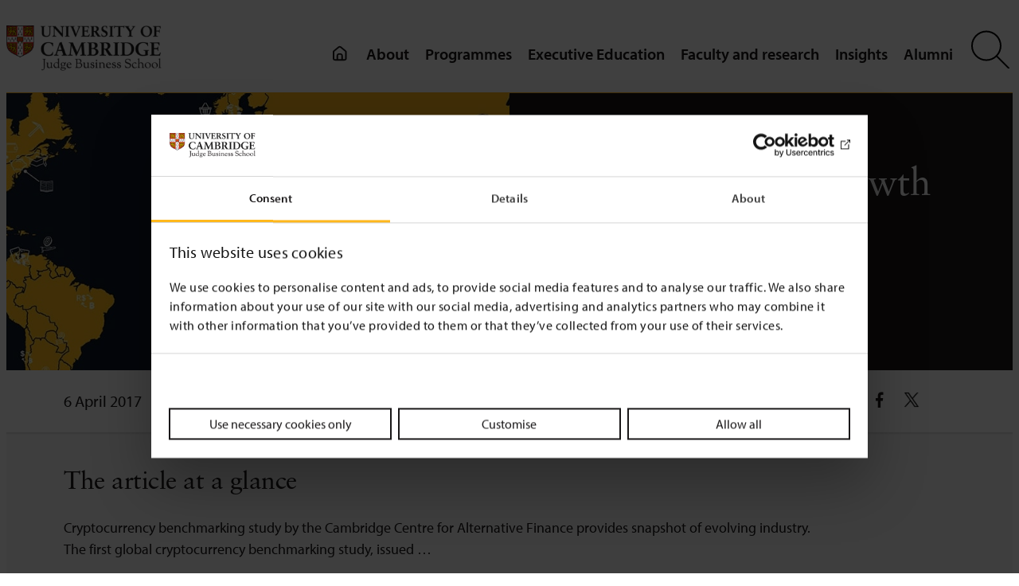

--- FILE ---
content_type: text/html; charset=UTF-8
request_url: https://www.jbs.cam.ac.uk/2017/cryptocurrency-growth/
body_size: 26345
content:
<!DOCTYPE html>
<html lang="en-GB">
<head>
	<meta charset="UTF-8" />
	<script type="text/javascript" data-cookieconsent="ignore">
	window.dataLayer = window.dataLayer || [];

	function gtag() {
		dataLayer.push(arguments);
	}

	gtag("consent", "default", {
		ad_personalization: "denied",
		ad_storage: "denied",
		ad_user_data: "denied",
		analytics_storage: "denied",
		functionality_storage: "denied",
		personalization_storage: "denied",
		security_storage: "granted",
		wait_for_update: 500,
	});
	gtag("set", "ads_data_redaction", true);
	</script>
<script type="text/javascript" data-cookieconsent="ignore">
		(function (w, d, s, l, i) {
		w[l] = w[l] || [];
		w[l].push({'gtm.start': new Date().getTime(), event: 'gtm.js'});
		var f = d.getElementsByTagName(s)[0], j = d.createElement(s), dl = l !== 'dataLayer' ? '&l=' + l : '';
		j.async = true;
		j.src = 'https://www.googletagmanager.com/gtm.js?id=' + i + dl;
		f.parentNode.insertBefore(j, f);
	})(
		window,
		document,
		'script',
		'dataLayer',
		'GTM-WTZ5VFHB'
	);
</script>
<script type="text/javascript"
		id="Cookiebot"
		src="https://consent.cookiebot.com/uc.js"
		data-implementation="wp"
		data-cbid="8d4c8026-3347-4d1d-a3c4-39392cfd87b3"
							data-blockingmode="auto"
	></script>
<meta name="viewport" content="width=device-width, initial-scale=1" />
<meta name='robots' content='index, follow, max-image-preview:large, max-snippet:-1, max-video-preview:-1' />
	<style>img:is([sizes="auto" i], [sizes^="auto," i]) { contain-intrinsic-size: 3000px 1500px }</style>
	
<!-- Google Tag Manager for WordPress by gtm4wp.com -->
<script data-cfasync="false" data-pagespeed-no-defer data-cookieconsent="ignore">
	var gtm4wp_datalayer_name = "dataLayer";
	var dataLayer = dataLayer || [];
</script>
<!-- End Google Tag Manager for WordPress by gtm4wp.com -->
	<!-- This site is optimized with the Yoast SEO plugin v22.8 - https://yoast.com/wordpress/plugins/seo/ -->
	<link rel="canonical" href="https://www.jbs.cam.ac.uk/2017/cryptocurrency-growth/" />
	<meta property="og:locale" content="en_GB" />
	<meta property="og:type" content="article" />
	<meta property="og:title" content="Cryptocurrency growth - News &amp; insight - Cambridge Judge Business School" />
	<meta property="og:description" content="Cryptocurrency benchmarking study by the Cambridge Centre for Alternative Finance provides snapshot of evolving industry. The first global cryptocurrency benchmarking study, issued&nbsp;&hellip;" />
	<meta property="og:url" content="https://www.jbs.cam.ac.uk/2017/cryptocurrency-growth/" />
	<meta property="og:site_name" content="Cambridge Judge Business School" />
	<meta property="article:publisher" content="https://www.facebook.com/CambridgeJudgeBusinessSchool/" />
	<meta property="article:published_time" content="2017-04-06T11:35:51+00:00" />
	<meta property="article:modified_time" content="2021-04-21T14:02:22+00:00" />
	<meta property="og:image" content="https://www.jbs.cam.ac.uk/wp-content/uploads/2020/05/2017-ccaf-globalcryptocurrency-883x432-1.jpg" />
	<meta name="author" content="cjbs_admin" />
	<meta name="twitter:label1" content="Written by" />
	<meta name="twitter:data1" content="cjbs_admin" />
	<meta name="twitter:label2" content="Estimated reading time" />
	<meta name="twitter:data2" content="4 minutes" />
	<script type="application/ld+json" class="yoast-schema-graph">{"@context":"https://schema.org","@graph":[{"@type":"Article","@id":"https://www.jbs.cam.ac.uk/2017/cryptocurrency-growth/#article","isPartOf":{"@id":"https://www.jbs.cam.ac.uk/2017/cryptocurrency-growth/"},"author":{"name":"cjbs_admin","@id":"https://www.jbs.cam.ac.uk/#/schema/person/901f1a6d696df8ce7a016a9a0f2525dc"},"headline":"Cryptocurrency growth","datePublished":"2017-04-06T11:35:51+00:00","dateModified":"2021-04-21T14:02:22+00:00","mainEntityOfPage":{"@id":"https://www.jbs.cam.ac.uk/2017/cryptocurrency-growth/"},"wordCount":739,"publisher":{"@id":"https://www.jbs.cam.ac.uk/#organization"},"image":{"@id":"https://www.jbs.cam.ac.uk/2017/cryptocurrency-growth/#primaryimage"},"thumbnailUrl":"https://www.jbs.cam.ac.uk/wp-content/uploads/2020/05/2017-ccaf-globalcryptocurrency-883x432-1.jpg","keywords":["alternative finance","Cambridge Centre for Alternative Finance (CCAF)","cryptocurrency","Robert Wardrop"],"articleSection":["Faculty news","Misc news","News","Research centre news"],"inLanguage":"en-GB"},{"@type":"WebPage","@id":"https://www.jbs.cam.ac.uk/2017/cryptocurrency-growth/","url":"https://www.jbs.cam.ac.uk/2017/cryptocurrency-growth/","name":"Cryptocurrency growth - News & insight - Cambridge Judge Business School","isPartOf":{"@id":"https://www.jbs.cam.ac.uk/#website"},"primaryImageOfPage":{"@id":"https://www.jbs.cam.ac.uk/2017/cryptocurrency-growth/#primaryimage"},"image":{"@id":"https://www.jbs.cam.ac.uk/2017/cryptocurrency-growth/#primaryimage"},"thumbnailUrl":"https://www.jbs.cam.ac.uk/wp-content/uploads/2020/05/2017-ccaf-globalcryptocurrency-883x432-1.jpg","datePublished":"2017-04-06T11:35:51+00:00","dateModified":"2021-04-21T14:02:22+00:00","breadcrumb":{"@id":"https://www.jbs.cam.ac.uk/2017/cryptocurrency-growth/#breadcrumb"},"inLanguage":"en-GB","potentialAction":[{"@type":"ReadAction","target":["https://www.jbs.cam.ac.uk/2017/cryptocurrency-growth/"]}]},{"@type":"ImageObject","inLanguage":"en-GB","@id":"https://www.jbs.cam.ac.uk/2017/cryptocurrency-growth/#primaryimage","url":"https://www.jbs.cam.ac.uk/wp-content/uploads/2020/05/2017-ccaf-globalcryptocurrency-883x432-1.jpg","contentUrl":"https://www.jbs.cam.ac.uk/wp-content/uploads/2020/05/2017-ccaf-globalcryptocurrency-883x432-1.jpg","width":883,"height":432,"caption":"2017 ccaf globalcryptocurrency 883x432 1"},{"@type":"BreadcrumbList","@id":"https://www.jbs.cam.ac.uk/2017/cryptocurrency-growth/#breadcrumb","itemListElement":[{"@type":"ListItem","position":1,"name":"Home","item":"https://www.jbs.cam.ac.uk/"},{"@type":"ListItem","position":2,"name":"Cryptocurrency growth"}]},{"@type":"WebSite","@id":"https://www.jbs.cam.ac.uk/#website","url":"https://www.jbs.cam.ac.uk/","name":"Cambridge Judge Business School","description":"","publisher":{"@id":"https://www.jbs.cam.ac.uk/#organization"},"potentialAction":[{"@type":"SearchAction","target":{"@type":"EntryPoint","urlTemplate":"https://www.jbs.cam.ac.uk/?s={search_term_string}"},"query-input":"required name=search_term_string"}],"inLanguage":"en-GB"},{"@type":"Organization","@id":"https://www.jbs.cam.ac.uk/#organization","name":"Cambridge Judge Business School","url":"https://www.jbs.cam.ac.uk/","logo":{"@type":"ImageObject","inLanguage":"en-GB","@id":"https://www.jbs.cam.ac.uk/#/schema/logo/image/","url":"https://www.jbs.cam.ac.uk/wp-content/uploads/2019/11/judge-logo-small.png","contentUrl":"https://www.jbs.cam.ac.uk/wp-content/uploads/2019/11/judge-logo-small.png","width":235,"height":72,"caption":"Cambridge Judge Business School"},"image":{"@id":"https://www.jbs.cam.ac.uk/#/schema/logo/image/"},"sameAs":["https://www.facebook.com/CambridgeJudgeBusinessSchool/","https://x.com/CambridgeJBS","https://www.linkedin.com/school/cambridge-judge-business-school/?originalSubdomain=uk"]},{"@type":"Person","@id":"https://www.jbs.cam.ac.uk/#/schema/person/901f1a6d696df8ce7a016a9a0f2525dc","name":"cjbs_admin","image":{"@type":"ImageObject","inLanguage":"en-GB","@id":"https://www.jbs.cam.ac.uk/#/schema/person/image/","url":"https://secure.gravatar.com/avatar/669334a52c10c5854874fa5cbd3da791?s=96&d=mm&r=g","contentUrl":"https://secure.gravatar.com/avatar/669334a52c10c5854874fa5cbd3da791?s=96&d=mm&r=g","caption":"cjbs_admin"}}]}</script>
	<!-- / Yoast SEO plugin. -->


<title>Cryptocurrency growth - News &amp; insight - Cambridge Judge Business School</title>
<link rel="alternate" type="application/rss+xml" title="Cambridge Judge Business School &raquo; Feed" href="https://www.jbs.cam.ac.uk/feed/" />
<link rel="alternate" type="application/rss+xml" title="Cambridge Judge Business School &raquo; Comments Feed" href="https://www.jbs.cam.ac.uk/comments/feed/" />
<style id='wp-block-site-logo-inline-css'>
.wp-block-site-logo{box-sizing:border-box;line-height:0}.wp-block-site-logo a{display:inline-block;line-height:0}.wp-block-site-logo.is-default-size img{height:auto;width:120px}.wp-block-site-logo img{height:auto;max-width:100%}.wp-block-site-logo a,.wp-block-site-logo img{border-radius:inherit}.wp-block-site-logo.aligncenter{margin-left:auto;margin-right:auto;text-align:center}:root :where(.wp-block-site-logo.is-style-rounded){border-radius:9999px}
</style>
<style id='wp-block-group-inline-css'>
.wp-block-group{box-sizing:border-box}:where(.wp-block-group.wp-block-group-is-layout-constrained){position:relative}
</style>
<style id='wp-block-group-theme-inline-css'>
:where(.wp-block-group.has-background){padding:1.25em 2.375em}
</style>
<style id='wp-block-template-part-theme-inline-css'>
:root :where(.wp-block-template-part.has-background){margin-bottom:0;margin-top:0;padding:1.25em 2.375em}
</style>
<style id='wp-block-post-content-inline-css'>
.wp-block-post-content{display:flow-root}
</style>
<style id='wp-block-image-inline-css'>
.wp-block-image a{display:inline-block}.wp-block-image img{box-sizing:border-box;height:auto;max-width:100%;vertical-align:bottom}@media (prefers-reduced-motion:no-preference){.wp-block-image img.hide{visibility:hidden}.wp-block-image img.show{animation:show-content-image .4s}}.wp-block-image[style*=border-radius] img,.wp-block-image[style*=border-radius]>a{border-radius:inherit}.wp-block-image.has-custom-border img{box-sizing:border-box}.wp-block-image.aligncenter{text-align:center}.wp-block-image.alignfull a,.wp-block-image.alignwide a{width:100%}.wp-block-image.alignfull img,.wp-block-image.alignwide img{height:auto;width:100%}.wp-block-image .aligncenter,.wp-block-image .alignleft,.wp-block-image .alignright,.wp-block-image.aligncenter,.wp-block-image.alignleft,.wp-block-image.alignright{display:table}.wp-block-image .aligncenter>figcaption,.wp-block-image .alignleft>figcaption,.wp-block-image .alignright>figcaption,.wp-block-image.aligncenter>figcaption,.wp-block-image.alignleft>figcaption,.wp-block-image.alignright>figcaption{caption-side:bottom;display:table-caption}.wp-block-image .alignleft{float:left;margin:.5em 1em .5em 0}.wp-block-image .alignright{float:right;margin:.5em 0 .5em 1em}.wp-block-image .aligncenter{margin-left:auto;margin-right:auto}.wp-block-image :where(figcaption){margin-bottom:1em;margin-top:.5em}.wp-block-image.is-style-circle-mask img{border-radius:9999px}@supports ((-webkit-mask-image:none) or (mask-image:none)) or (-webkit-mask-image:none){.wp-block-image.is-style-circle-mask img{border-radius:0;-webkit-mask-image:url('data:image/svg+xml;utf8,<svg viewBox="0 0 100 100" xmlns="http://www.w3.org/2000/svg"><circle cx="50" cy="50" r="50"/></svg>');mask-image:url('data:image/svg+xml;utf8,<svg viewBox="0 0 100 100" xmlns="http://www.w3.org/2000/svg"><circle cx="50" cy="50" r="50"/></svg>');mask-mode:alpha;-webkit-mask-position:center;mask-position:center;-webkit-mask-repeat:no-repeat;mask-repeat:no-repeat;-webkit-mask-size:contain;mask-size:contain}}:root :where(.wp-block-image.is-style-rounded img,.wp-block-image .is-style-rounded img){border-radius:9999px}.wp-block-image figure{margin:0}.wp-lightbox-container{display:flex;flex-direction:column;position:relative}.wp-lightbox-container img{cursor:zoom-in}.wp-lightbox-container img:hover+button{opacity:1}.wp-lightbox-container button{align-items:center;-webkit-backdrop-filter:blur(16px) saturate(180%);backdrop-filter:blur(16px) saturate(180%);background-color:#5a5a5a40;border:none;border-radius:4px;cursor:zoom-in;display:flex;height:20px;justify-content:center;opacity:0;padding:0;position:absolute;right:16px;text-align:center;top:16px;transition:opacity .2s ease;width:20px;z-index:100}.wp-lightbox-container button:focus-visible{outline:3px auto #5a5a5a40;outline:3px auto -webkit-focus-ring-color;outline-offset:3px}.wp-lightbox-container button:hover{cursor:pointer;opacity:1}.wp-lightbox-container button:focus{opacity:1}.wp-lightbox-container button:focus,.wp-lightbox-container button:hover,.wp-lightbox-container button:not(:hover):not(:active):not(.has-background){background-color:#5a5a5a40;border:none}.wp-lightbox-overlay{box-sizing:border-box;cursor:zoom-out;height:100vh;left:0;overflow:hidden;position:fixed;top:0;visibility:hidden;width:100%;z-index:100000}.wp-lightbox-overlay .close-button{align-items:center;cursor:pointer;display:flex;justify-content:center;min-height:40px;min-width:40px;padding:0;position:absolute;right:calc(env(safe-area-inset-right) + 16px);top:calc(env(safe-area-inset-top) + 16px);z-index:5000000}.wp-lightbox-overlay .close-button:focus,.wp-lightbox-overlay .close-button:hover,.wp-lightbox-overlay .close-button:not(:hover):not(:active):not(.has-background){background:none;border:none}.wp-lightbox-overlay .lightbox-image-container{height:var(--wp--lightbox-container-height);left:50%;overflow:hidden;position:absolute;top:50%;transform:translate(-50%,-50%);transform-origin:top left;width:var(--wp--lightbox-container-width);z-index:9999999999}.wp-lightbox-overlay .wp-block-image{align-items:center;box-sizing:border-box;display:flex;height:100%;justify-content:center;margin:0;position:relative;transform-origin:0 0;width:100%;z-index:3000000}.wp-lightbox-overlay .wp-block-image img{height:var(--wp--lightbox-image-height);min-height:var(--wp--lightbox-image-height);min-width:var(--wp--lightbox-image-width);width:var(--wp--lightbox-image-width)}.wp-lightbox-overlay .wp-block-image figcaption{display:none}.wp-lightbox-overlay button{background:none;border:none}.wp-lightbox-overlay .scrim{background-color:#fff;height:100%;opacity:.9;position:absolute;width:100%;z-index:2000000}.wp-lightbox-overlay.active{animation:turn-on-visibility .25s both;visibility:visible}.wp-lightbox-overlay.active img{animation:turn-on-visibility .35s both}.wp-lightbox-overlay.show-closing-animation:not(.active){animation:turn-off-visibility .35s both}.wp-lightbox-overlay.show-closing-animation:not(.active) img{animation:turn-off-visibility .25s both}@media (prefers-reduced-motion:no-preference){.wp-lightbox-overlay.zoom.active{animation:none;opacity:1;visibility:visible}.wp-lightbox-overlay.zoom.active .lightbox-image-container{animation:lightbox-zoom-in .4s}.wp-lightbox-overlay.zoom.active .lightbox-image-container img{animation:none}.wp-lightbox-overlay.zoom.active .scrim{animation:turn-on-visibility .4s forwards}.wp-lightbox-overlay.zoom.show-closing-animation:not(.active){animation:none}.wp-lightbox-overlay.zoom.show-closing-animation:not(.active) .lightbox-image-container{animation:lightbox-zoom-out .4s}.wp-lightbox-overlay.zoom.show-closing-animation:not(.active) .lightbox-image-container img{animation:none}.wp-lightbox-overlay.zoom.show-closing-animation:not(.active) .scrim{animation:turn-off-visibility .4s forwards}}@keyframes show-content-image{0%{visibility:hidden}99%{visibility:hidden}to{visibility:visible}}@keyframes turn-on-visibility{0%{opacity:0}to{opacity:1}}@keyframes turn-off-visibility{0%{opacity:1;visibility:visible}99%{opacity:0;visibility:visible}to{opacity:0;visibility:hidden}}@keyframes lightbox-zoom-in{0%{transform:translate(calc((-100vw + var(--wp--lightbox-scrollbar-width))/2 + var(--wp--lightbox-initial-left-position)),calc(-50vh + var(--wp--lightbox-initial-top-position))) scale(var(--wp--lightbox-scale))}to{transform:translate(-50%,-50%) scale(1)}}@keyframes lightbox-zoom-out{0%{transform:translate(-50%,-50%) scale(1);visibility:visible}99%{visibility:visible}to{transform:translate(calc((-100vw + var(--wp--lightbox-scrollbar-width))/2 + var(--wp--lightbox-initial-left-position)),calc(-50vh + var(--wp--lightbox-initial-top-position))) scale(var(--wp--lightbox-scale));visibility:hidden}}
</style>
<style id='wp-block-image-theme-inline-css'>
:root :where(.wp-block-image figcaption){color:#555;font-size:13px;text-align:center}.is-dark-theme :root :where(.wp-block-image figcaption){color:#ffffffa6}.wp-block-image{margin:0 0 1em}
</style>
<style id='wp-block-spacer-inline-css'>
.wp-block-spacer{clear:both}
</style>
<style id='wp-block-columns-inline-css'>
.wp-block-columns{align-items:normal!important;box-sizing:border-box;display:flex;flex-wrap:wrap!important}@media (min-width:782px){.wp-block-columns{flex-wrap:nowrap!important}}.wp-block-columns.are-vertically-aligned-top{align-items:flex-start}.wp-block-columns.are-vertically-aligned-center{align-items:center}.wp-block-columns.are-vertically-aligned-bottom{align-items:flex-end}@media (max-width:781px){.wp-block-columns:not(.is-not-stacked-on-mobile)>.wp-block-column{flex-basis:100%!important}}@media (min-width:782px){.wp-block-columns:not(.is-not-stacked-on-mobile)>.wp-block-column{flex-basis:0;flex-grow:1}.wp-block-columns:not(.is-not-stacked-on-mobile)>.wp-block-column[style*=flex-basis]{flex-grow:0}}.wp-block-columns.is-not-stacked-on-mobile{flex-wrap:nowrap!important}.wp-block-columns.is-not-stacked-on-mobile>.wp-block-column{flex-basis:0;flex-grow:1}.wp-block-columns.is-not-stacked-on-mobile>.wp-block-column[style*=flex-basis]{flex-grow:0}:where(.wp-block-columns){margin-bottom:1.75em}:where(.wp-block-columns.has-background){padding:1.25em 2.375em}.wp-block-column{flex-grow:1;min-width:0;overflow-wrap:break-word;word-break:break-word}.wp-block-column.is-vertically-aligned-top{align-self:flex-start}.wp-block-column.is-vertically-aligned-center{align-self:center}.wp-block-column.is-vertically-aligned-bottom{align-self:flex-end}.wp-block-column.is-vertically-aligned-stretch{align-self:stretch}.wp-block-column.is-vertically-aligned-bottom,.wp-block-column.is-vertically-aligned-center,.wp-block-column.is-vertically-aligned-top{width:100%}
</style>
<style id='wp-block-paragraph-inline-css'>
.is-small-text{font-size:.875em}.is-regular-text{font-size:1em}.is-large-text{font-size:2.25em}.is-larger-text{font-size:3em}.has-drop-cap:not(:focus):first-letter{float:left;font-size:8.4em;font-style:normal;font-weight:100;line-height:.68;margin:.05em .1em 0 0;text-transform:uppercase}body.rtl .has-drop-cap:not(:focus):first-letter{float:none;margin-left:.1em}p.has-drop-cap.has-background{overflow:hidden}:root :where(p.has-background){padding:1.25em 2.375em}:where(p.has-text-color:not(.has-link-color)) a{color:inherit}p.has-text-align-left[style*="writing-mode:vertical-lr"],p.has-text-align-right[style*="writing-mode:vertical-rl"]{rotate:180deg}
</style>
<style id='wp-block-library-inline-css'>
:root{--wp-admin-theme-color:#007cba;--wp-admin-theme-color--rgb:0,124,186;--wp-admin-theme-color-darker-10:#006ba1;--wp-admin-theme-color-darker-10--rgb:0,107,161;--wp-admin-theme-color-darker-20:#005a87;--wp-admin-theme-color-darker-20--rgb:0,90,135;--wp-admin-border-width-focus:2px;--wp-block-synced-color:#7a00df;--wp-block-synced-color--rgb:122,0,223;--wp-bound-block-color:var(--wp-block-synced-color)}@media (min-resolution:192dpi){:root{--wp-admin-border-width-focus:1.5px}}.wp-element-button{cursor:pointer}:root{--wp--preset--font-size--normal:16px;--wp--preset--font-size--huge:42px}:root .has-very-light-gray-background-color{background-color:#eee}:root .has-very-dark-gray-background-color{background-color:#313131}:root .has-very-light-gray-color{color:#eee}:root .has-very-dark-gray-color{color:#313131}:root .has-vivid-green-cyan-to-vivid-cyan-blue-gradient-background{background:linear-gradient(135deg,#00d084,#0693e3)}:root .has-purple-crush-gradient-background{background:linear-gradient(135deg,#34e2e4,#4721fb 50%,#ab1dfe)}:root .has-hazy-dawn-gradient-background{background:linear-gradient(135deg,#faaca8,#dad0ec)}:root .has-subdued-olive-gradient-background{background:linear-gradient(135deg,#fafae1,#67a671)}:root .has-atomic-cream-gradient-background{background:linear-gradient(135deg,#fdd79a,#004a59)}:root .has-nightshade-gradient-background{background:linear-gradient(135deg,#330968,#31cdcf)}:root .has-midnight-gradient-background{background:linear-gradient(135deg,#020381,#2874fc)}.has-regular-font-size{font-size:1em}.has-larger-font-size{font-size:2.625em}.has-normal-font-size{font-size:var(--wp--preset--font-size--normal)}.has-huge-font-size{font-size:var(--wp--preset--font-size--huge)}.has-text-align-center{text-align:center}.has-text-align-left{text-align:left}.has-text-align-right{text-align:right}#end-resizable-editor-section{display:none}.aligncenter{clear:both}.items-justified-left{justify-content:flex-start}.items-justified-center{justify-content:center}.items-justified-right{justify-content:flex-end}.items-justified-space-between{justify-content:space-between}.screen-reader-text{border:0;clip:rect(1px,1px,1px,1px);clip-path:inset(50%);height:1px;margin:-1px;overflow:hidden;padding:0;position:absolute;width:1px;word-wrap:normal!important}.screen-reader-text:focus{background-color:#ddd;clip:auto!important;clip-path:none;color:#444;display:block;font-size:1em;height:auto;left:5px;line-height:normal;padding:15px 23px 14px;text-decoration:none;top:5px;width:auto;z-index:100000}html :where(.has-border-color){border-style:solid}html :where([style*=border-top-color]){border-top-style:solid}html :where([style*=border-right-color]){border-right-style:solid}html :where([style*=border-bottom-color]){border-bottom-style:solid}html :where([style*=border-left-color]){border-left-style:solid}html :where([style*=border-width]){border-style:solid}html :where([style*=border-top-width]){border-top-style:solid}html :where([style*=border-right-width]){border-right-style:solid}html :where([style*=border-bottom-width]){border-bottom-style:solid}html :where([style*=border-left-width]){border-left-style:solid}html :where(img[class*=wp-image-]){height:auto;max-width:100%}:where(figure){margin:0 0 1em}html :where(.is-position-sticky){--wp-admin--admin-bar--position-offset:var(--wp-admin--admin-bar--height,0px)}@media screen and (max-width:600px){html :where(.is-position-sticky){--wp-admin--admin-bar--position-offset:0px}}
</style>
<style id='global-styles-inline-css'>
:root{--wp--preset--aspect-ratio--square: 1;--wp--preset--aspect-ratio--4-3: 4/3;--wp--preset--aspect-ratio--3-4: 3/4;--wp--preset--aspect-ratio--3-2: 3/2;--wp--preset--aspect-ratio--2-3: 2/3;--wp--preset--aspect-ratio--16-9: 16/9;--wp--preset--aspect-ratio--9-16: 9/16;--wp--preset--color--black: #000;--wp--preset--color--cyan-bluish-gray: #abb8c3;--wp--preset--color--white: #ffffff;--wp--preset--color--pale-pink: #f78da7;--wp--preset--color--vivid-red: #cf2e2e;--wp--preset--color--luminous-vivid-orange: #ff6900;--wp--preset--color--luminous-vivid-amber: #fcb900;--wp--preset--color--light-green-cyan: #7bdcb5;--wp--preset--color--vivid-green-cyan: #00d084;--wp--preset--color--pale-cyan-blue: #8ed1fc;--wp--preset--color--vivid-cyan-blue: #0693e3;--wp--preset--color--vivid-purple: #9b51e0;--wp--preset--color--background: #fff;--wp--preset--color--foreground: #1A1819;--wp--preset--color--primary: #FFB81C;--wp--preset--color--secondary: #f9f9f9;--wp--preset--color--transparent: transparent;--wp--preset--gradient--vivid-cyan-blue-to-vivid-purple: linear-gradient(135deg,rgba(6,147,227,1) 0%,rgb(155,81,224) 100%);--wp--preset--gradient--light-green-cyan-to-vivid-green-cyan: linear-gradient(135deg,rgb(122,220,180) 0%,rgb(0,208,130) 100%);--wp--preset--gradient--luminous-vivid-amber-to-luminous-vivid-orange: linear-gradient(135deg,rgba(252,185,0,1) 0%,rgba(255,105,0,1) 100%);--wp--preset--gradient--luminous-vivid-orange-to-vivid-red: linear-gradient(135deg,rgba(255,105,0,1) 0%,rgb(207,46,46) 100%);--wp--preset--gradient--very-light-gray-to-cyan-bluish-gray: linear-gradient(135deg,rgb(238,238,238) 0%,rgb(169,184,195) 100%);--wp--preset--gradient--cool-to-warm-spectrum: linear-gradient(135deg,rgb(74,234,220) 0%,rgb(151,120,209) 20%,rgb(207,42,186) 40%,rgb(238,44,130) 60%,rgb(251,105,98) 80%,rgb(254,248,76) 100%);--wp--preset--gradient--blush-light-purple: linear-gradient(135deg,rgb(255,206,236) 0%,rgb(152,150,240) 100%);--wp--preset--gradient--blush-bordeaux: linear-gradient(135deg,rgb(254,205,165) 0%,rgb(254,45,45) 50%,rgb(107,0,62) 100%);--wp--preset--gradient--luminous-dusk: linear-gradient(135deg,rgb(255,203,112) 0%,rgb(199,81,192) 50%,rgb(65,88,208) 100%);--wp--preset--gradient--pale-ocean: linear-gradient(135deg,rgb(255,245,203) 0%,rgb(182,227,212) 50%,rgb(51,167,181) 100%);--wp--preset--gradient--electric-grass: linear-gradient(135deg,rgb(202,248,128) 0%,rgb(113,206,126) 100%);--wp--preset--gradient--midnight: linear-gradient(135deg,rgb(2,3,129) 0%,rgb(40,116,252) 100%);--wp--preset--gradient--primary-white: linear-gradient(#5093d4 49.9%,#fff 50%);--wp--preset--gradient--white-primary: linear-gradient(#fff 49.9%,#5093d4 50%);--wp--preset--font-size--small: 1.125rem;--wp--preset--font-size--medium: 1.25rem;--wp--preset--font-size--large: 2rem;--wp--preset--font-size--x-large: 2.75rem;--wp--preset--font-size--extra-small: 1rem;--wp--preset--font-size--xx-large: 3.75rem;--wp--preset--font-family--default: "Myriad Pro",sans-serif;--wp--preset--font-family--sabon: "Sabon",sans-serif;--wp--preset--font-family--serif: "Times New Roman","New York",Times,"Noto Serif",serif;--wp--preset--spacing--20: 0.44rem;--wp--preset--spacing--30: 0.67rem;--wp--preset--spacing--40: 1rem;--wp--preset--spacing--50: 1.5rem;--wp--preset--spacing--60: 2.25rem;--wp--preset--spacing--70: 3.38rem;--wp--preset--spacing--80: 5.06rem;--wp--preset--shadow--natural: 6px 6px 9px rgba(0, 0, 0, 0.2);--wp--preset--shadow--deep: 12px 12px 50px rgba(0, 0, 0, 0.4);--wp--preset--shadow--sharp: 6px 6px 0px rgba(0, 0, 0, 0.2);--wp--preset--shadow--outlined: 6px 6px 0px -3px rgba(255, 255, 255, 1), 6px 6px rgba(0, 0, 0, 1);--wp--preset--shadow--crisp: 6px 6px 0px rgba(0, 0, 0, 1);--wp--custom--h-spacing: 2.375rem;--wp--custom--button-shadow: 0 8px 8px 0 rgba(0, 0, 0, 0.2);--wp--custom--small-button-shadow: 0 1px 1px 0 rgba(0, 0, 0, 0.2);--wp--custom--button-highlight: 0 0 0 #fff;--wp--custom--button-border-color: rgba(0, 0, 0, 0.05);--wp--custom--button-border-radius: 4px;--wp--custom--button-padding: .3rem 1rem;}:root { --wp--style--global--content-size: 1100px;--wp--style--global--wide-size: 1500px; }:where(body) { margin: 0; }.wp-site-blocks > .alignleft { float: left; margin-right: 2em; }.wp-site-blocks > .alignright { float: right; margin-left: 2em; }.wp-site-blocks > .aligncenter { justify-content: center; margin-left: auto; margin-right: auto; }:where(.wp-site-blocks) > * { margin-block-start: 24px; margin-block-end: 0; }:where(.wp-site-blocks) > :first-child { margin-block-start: 0; }:where(.wp-site-blocks) > :last-child { margin-block-end: 0; }:root { --wp--style--block-gap: 24px; }:root :where(.is-layout-flow) > :first-child{margin-block-start: 0;}:root :where(.is-layout-flow) > :last-child{margin-block-end: 0;}:root :where(.is-layout-flow) > *{margin-block-start: 24px;margin-block-end: 0;}:root :where(.is-layout-constrained) > :first-child{margin-block-start: 0;}:root :where(.is-layout-constrained) > :last-child{margin-block-end: 0;}:root :where(.is-layout-constrained) > *{margin-block-start: 24px;margin-block-end: 0;}:root :where(.is-layout-flex){gap: 24px;}:root :where(.is-layout-grid){gap: 24px;}.is-layout-flow > .alignleft{float: left;margin-inline-start: 0;margin-inline-end: 2em;}.is-layout-flow > .alignright{float: right;margin-inline-start: 2em;margin-inline-end: 0;}.is-layout-flow > .aligncenter{margin-left: auto !important;margin-right: auto !important;}.is-layout-constrained > .alignleft{float: left;margin-inline-start: 0;margin-inline-end: 2em;}.is-layout-constrained > .alignright{float: right;margin-inline-start: 2em;margin-inline-end: 0;}.is-layout-constrained > .aligncenter{margin-left: auto !important;margin-right: auto !important;}.is-layout-constrained > :where(:not(.alignleft):not(.alignright):not(.alignfull)){max-width: var(--wp--style--global--content-size);margin-left: auto !important;margin-right: auto !important;}.is-layout-constrained > .alignwide{max-width: var(--wp--style--global--wide-size);}body .is-layout-flex{display: flex;}.is-layout-flex{flex-wrap: wrap;align-items: center;}.is-layout-flex > :is(*, div){margin: 0;}body .is-layout-grid{display: grid;}.is-layout-grid > :is(*, div){margin: 0;}body{background-color: var(--wp--preset--color--background);color: var(--wp--preset--color--foreground);font-family: var(--wp--preset--font-family--default);font-size: var(--wp--preset--font-size--medium);line-height: 1.75;padding-top: 0px;padding-right: 0px;padding-bottom: 0px;padding-left: 0px;}a:where(:not(.wp-element-button)){color: #066163;text-decoration: underline;}:root :where(a:where(:not(.wp-element-button)):visited){color: #62374E;}:root :where(a:where(:not(.wp-element-button)):hover){color: #3C58CF;}:root :where(.wp-element-button, .wp-block-button__link){background-color: #32373c;border-width: 0;color: #fff;font-family: inherit;font-size: inherit;line-height: inherit;padding: calc(0.667em + 2px) calc(1.333em + 2px);text-decoration: none;}.has-black-color{color: var(--wp--preset--color--black) !important;}.has-cyan-bluish-gray-color{color: var(--wp--preset--color--cyan-bluish-gray) !important;}.has-white-color{color: var(--wp--preset--color--white) !important;}.has-pale-pink-color{color: var(--wp--preset--color--pale-pink) !important;}.has-vivid-red-color{color: var(--wp--preset--color--vivid-red) !important;}.has-luminous-vivid-orange-color{color: var(--wp--preset--color--luminous-vivid-orange) !important;}.has-luminous-vivid-amber-color{color: var(--wp--preset--color--luminous-vivid-amber) !important;}.has-light-green-cyan-color{color: var(--wp--preset--color--light-green-cyan) !important;}.has-vivid-green-cyan-color{color: var(--wp--preset--color--vivid-green-cyan) !important;}.has-pale-cyan-blue-color{color: var(--wp--preset--color--pale-cyan-blue) !important;}.has-vivid-cyan-blue-color{color: var(--wp--preset--color--vivid-cyan-blue) !important;}.has-vivid-purple-color{color: var(--wp--preset--color--vivid-purple) !important;}.has-background-color{color: var(--wp--preset--color--background) !important;}.has-foreground-color{color: var(--wp--preset--color--foreground) !important;}.has-primary-color{color: var(--wp--preset--color--primary) !important;}.has-secondary-color{color: var(--wp--preset--color--secondary) !important;}.has-transparent-color{color: var(--wp--preset--color--transparent) !important;}.has-black-background-color{background-color: var(--wp--preset--color--black) !important;}.has-cyan-bluish-gray-background-color{background-color: var(--wp--preset--color--cyan-bluish-gray) !important;}.has-white-background-color{background-color: var(--wp--preset--color--white) !important;}.has-pale-pink-background-color{background-color: var(--wp--preset--color--pale-pink) !important;}.has-vivid-red-background-color{background-color: var(--wp--preset--color--vivid-red) !important;}.has-luminous-vivid-orange-background-color{background-color: var(--wp--preset--color--luminous-vivid-orange) !important;}.has-luminous-vivid-amber-background-color{background-color: var(--wp--preset--color--luminous-vivid-amber) !important;}.has-light-green-cyan-background-color{background-color: var(--wp--preset--color--light-green-cyan) !important;}.has-vivid-green-cyan-background-color{background-color: var(--wp--preset--color--vivid-green-cyan) !important;}.has-pale-cyan-blue-background-color{background-color: var(--wp--preset--color--pale-cyan-blue) !important;}.has-vivid-cyan-blue-background-color{background-color: var(--wp--preset--color--vivid-cyan-blue) !important;}.has-vivid-purple-background-color{background-color: var(--wp--preset--color--vivid-purple) !important;}.has-background-background-color{background-color: var(--wp--preset--color--background) !important;}.has-foreground-background-color{background-color: var(--wp--preset--color--foreground) !important;}.has-primary-background-color{background-color: var(--wp--preset--color--primary) !important;}.has-secondary-background-color{background-color: var(--wp--preset--color--secondary) !important;}.has-transparent-background-color{background-color: var(--wp--preset--color--transparent) !important;}.has-black-border-color{border-color: var(--wp--preset--color--black) !important;}.has-cyan-bluish-gray-border-color{border-color: var(--wp--preset--color--cyan-bluish-gray) !important;}.has-white-border-color{border-color: var(--wp--preset--color--white) !important;}.has-pale-pink-border-color{border-color: var(--wp--preset--color--pale-pink) !important;}.has-vivid-red-border-color{border-color: var(--wp--preset--color--vivid-red) !important;}.has-luminous-vivid-orange-border-color{border-color: var(--wp--preset--color--luminous-vivid-orange) !important;}.has-luminous-vivid-amber-border-color{border-color: var(--wp--preset--color--luminous-vivid-amber) !important;}.has-light-green-cyan-border-color{border-color: var(--wp--preset--color--light-green-cyan) !important;}.has-vivid-green-cyan-border-color{border-color: var(--wp--preset--color--vivid-green-cyan) !important;}.has-pale-cyan-blue-border-color{border-color: var(--wp--preset--color--pale-cyan-blue) !important;}.has-vivid-cyan-blue-border-color{border-color: var(--wp--preset--color--vivid-cyan-blue) !important;}.has-vivid-purple-border-color{border-color: var(--wp--preset--color--vivid-purple) !important;}.has-background-border-color{border-color: var(--wp--preset--color--background) !important;}.has-foreground-border-color{border-color: var(--wp--preset--color--foreground) !important;}.has-primary-border-color{border-color: var(--wp--preset--color--primary) !important;}.has-secondary-border-color{border-color: var(--wp--preset--color--secondary) !important;}.has-transparent-border-color{border-color: var(--wp--preset--color--transparent) !important;}.has-vivid-cyan-blue-to-vivid-purple-gradient-background{background: var(--wp--preset--gradient--vivid-cyan-blue-to-vivid-purple) !important;}.has-light-green-cyan-to-vivid-green-cyan-gradient-background{background: var(--wp--preset--gradient--light-green-cyan-to-vivid-green-cyan) !important;}.has-luminous-vivid-amber-to-luminous-vivid-orange-gradient-background{background: var(--wp--preset--gradient--luminous-vivid-amber-to-luminous-vivid-orange) !important;}.has-luminous-vivid-orange-to-vivid-red-gradient-background{background: var(--wp--preset--gradient--luminous-vivid-orange-to-vivid-red) !important;}.has-very-light-gray-to-cyan-bluish-gray-gradient-background{background: var(--wp--preset--gradient--very-light-gray-to-cyan-bluish-gray) !important;}.has-cool-to-warm-spectrum-gradient-background{background: var(--wp--preset--gradient--cool-to-warm-spectrum) !important;}.has-blush-light-purple-gradient-background{background: var(--wp--preset--gradient--blush-light-purple) !important;}.has-blush-bordeaux-gradient-background{background: var(--wp--preset--gradient--blush-bordeaux) !important;}.has-luminous-dusk-gradient-background{background: var(--wp--preset--gradient--luminous-dusk) !important;}.has-pale-ocean-gradient-background{background: var(--wp--preset--gradient--pale-ocean) !important;}.has-electric-grass-gradient-background{background: var(--wp--preset--gradient--electric-grass) !important;}.has-midnight-gradient-background{background: var(--wp--preset--gradient--midnight) !important;}.has-primary-white-gradient-background{background: var(--wp--preset--gradient--primary-white) !important;}.has-white-primary-gradient-background{background: var(--wp--preset--gradient--white-primary) !important;}.has-small-font-size{font-size: var(--wp--preset--font-size--small) !important;}.has-medium-font-size{font-size: var(--wp--preset--font-size--medium) !important;}.has-large-font-size{font-size: var(--wp--preset--font-size--large) !important;}.has-x-large-font-size{font-size: var(--wp--preset--font-size--x-large) !important;}.has-extra-small-font-size{font-size: var(--wp--preset--font-size--extra-small) !important;}.has-xx-large-font-size{font-size: var(--wp--preset--font-size--xx-large) !important;}.has-default-font-family{font-family: var(--wp--preset--font-family--default) !important;}.has-sabon-font-family{font-family: var(--wp--preset--font-family--sabon) !important;}.has-serif-font-family{font-family: var(--wp--preset--font-family--serif) !important;}
</style>
<style id='wp-block-template-skip-link-inline-css'>

		.skip-link.screen-reader-text {
			border: 0;
			clip: rect(1px,1px,1px,1px);
			clip-path: inset(50%);
			height: 1px;
			margin: -1px;
			overflow: hidden;
			padding: 0;
			position: absolute !important;
			width: 1px;
			word-wrap: normal !important;
		}

		.skip-link.screen-reader-text:focus {
			background-color: #eee;
			clip: auto !important;
			clip-path: none;
			color: #444;
			display: block;
			font-size: 1em;
			height: auto;
			left: 5px;
			line-height: normal;
			padding: 15px 23px 14px;
			text-decoration: none;
			top: 5px;
			width: auto;
			z-index: 100000;
		}
</style>
<link rel='stylesheet' id='megamenu-css' href='https://www.jbs.cam.ac.uk/wp-content/uploads/maxmegamenu/style.css?ver=d7b64c' media='all' />
<link rel='stylesheet' id='dashicons-css' href='https://www.jbs.cam.ac.uk/wp-includes/css/dashicons.min.css?ver=6.7.4' media='all' />
<link rel='stylesheet' id='megamenu-genericons-css' href='https://www.jbs.cam.ac.uk/wp-content/plugins/megamenu-pro/icons/genericons/genericons/genericons.css?ver=2.2.7' media='all' />
<link rel='stylesheet' id='megamenu-fontawesome-css' href='https://www.jbs.cam.ac.uk/wp-content/plugins/megamenu-pro/icons/fontawesome/css/font-awesome.min.css?ver=2.2.7' media='all' />
<link rel='stylesheet' id='megamenu-fontawesome5-css' href='https://www.jbs.cam.ac.uk/wp-content/plugins/megamenu-pro/icons/fontawesome5/css/all.min.css?ver=2.2.7' media='all' />
<link rel='stylesheet' id='cjbs-test-style-css' href='https://www.jbs.cam.ac.uk/wp-content/themes/cjbs-test/style.css?ver=1.0.0.dbcf7bb' media='all' />
<link rel='stylesheet' id='cjbs-test-shared-styles-css' href='https://www.jbs.cam.ac.uk/wp-content/themes/cjbs-test/assets/css/style-shared.min.css?ver=1.0.0.dbcf7bb' media='all' />
<link rel='stylesheet' id='dataTables.min.css-css' href='https://www.jbs.cam.ac.uk/wp-content/themes/cjbs-test/assets/css/dataTables.min.css?ver=1.0.0.dbcf7bb' media='all' />
<link rel='stylesheet' id='owl-carousel.min.css-css' href='https://www.jbs.cam.ac.uk/wp-content/themes/cjbs-test/assets/css/owl-carousel.min.css?ver=1.0.0.dbcf7bb' media='all' />
<link rel='stylesheet' id='owl-theme.min.css-css' href='https://www.jbs.cam.ac.uk/wp-content/themes/cjbs-test/assets/css/owl-theme.min.css?ver=1.0.0.dbcf7bb' media='all' />
<link rel='stylesheet' id='select2-css-css' href='https://www.jbs.cam.ac.uk/wp-content/themes/cjbs-test/assets/css/select2.min.css?ver=1.0.0.dbcf7bb' media='all' />
<link rel='stylesheet' id='fonts-css-css' href='https://www.jbs.cam.ac.uk/wp-content/themes/cjbs-test/assets/css/a-fonts.css?ver=1.0.0.dbcf7bb' media='all' />
<link rel='stylesheet' id='cjbs-menu-css' href='https://www.jbs.cam.ac.uk/wp-content/themes/cjbs-test/assets/css/menu/menu.css?ver=1.0.0.dbcf7bb' media='all' />
<link rel='stylesheet' id='tabs-css-css' href='https://www.jbs.cam.ac.uk/wp-content/themes/cjbs-test/assets/css/blocks/tabs.min.css?ver=1.0.0.dbcf7bb' media='all' />
<link rel='stylesheet' id='nitropack-exclude-css-css' href='https://www.jbs.cam.ac.uk/wp-content/themes/cjbs-test/assets/css/nitropack/nitropack.min.css?ver=1.0.0.dbcf7bb' media='all' />
<link rel='stylesheet' id='cjbs-menu-internal-css' href='https://www.jbs.cam.ac.uk/wp-content/themes/cjbs-test/assets/css/menu/internalMenu.css?ver=1.0.0.dbcf7bb' media='all' />
<link rel='stylesheet' id='cjbs-google-search-css' href='https://www.jbs.cam.ac.uk/wp-content/themes/cjbs-test/assets/css/google-search/google-search.css?ver=1.0.0.dbcf7bb' media='all' />
<script  data-cookieconsent="ignore" src="https://www.jbs.cam.ac.uk/wp-includes/js/jquery/jquery.min.js?ver=3.7.1"></script><script src="https://www.jbs.cam.ac.uk/wp-includes/js/jquery/jquery-migrate.min.js?ver=3.4.1" id="jquery-migrate-js"></script>





<!-- Google Tag Manager for WordPress by gtm4wp.com -->
<!-- GTM Container placement set to automatic -->
<script data-cfasync="false" data-pagespeed-no-defer type="text/javascript" data-cookieconsent="ignore">
	var dataLayer_content = {"pagePostType":"post","pagePostType2":"single-post","pageCategory":["faculty-news","news-insight","news","research-centre-news"],"pageAttributes":["alternative-finance","cambridge-centre-for-alternative-finance-ccaf","cryptocurrency","robert-wardrop"],"pagePostTerms":{"category":["Faculty news","Misc news","News","Research centre news"],"post_tag":["alternative finance","Cambridge Centre for Alternative Finance (CCAF)","cryptocurrency","Robert Wardrop"],"meta":{"original_id":32975,"hide_on_frontpage":0,"find_out_more":"<a class=\"link\" href=\"https:\/\/www.jbs.cam.ac.uk\/faculty-research\/centres\/alternative-finance\/publications\/global-cryptocurrency\/\">Read the Global Cryptocurrency Benchmarking Study<\/a>\r\n\r\n<a class=\"link\" href=\"https:\/\/www.jbs.cam.ac.uk\/faculty-research\/centres\/alternative-finance\/\">Learn more about the Cambridge Centre for Alternative Finance<\/a>","sidebar_related_links":"","sidebar_top_box_title":"","sidebar_top_box_content":"","sidebar_top_box":""}}};
	dataLayer.push( dataLayer_content );
</script>
<script data-cfasync="false" data-cookieconsent="ignore">
(function(w,d,s,l,i){w[l]=w[l]||[];w[l].push({'gtm.start':
new Date().getTime(),event:'gtm.js'});var f=d.getElementsByTagName(s)[0],
j=d.createElement(s),dl=l!='dataLayer'?'&l='+l:'';j.async=true;j.src=
'//www.googletagmanager.com/gtm.js?id='+i+dl;f.parentNode.insertBefore(j,f);
})(window,document,'script','dataLayer','GTM-WTZ5VFHB');
</script>
<!-- End Google Tag Manager for WordPress by gtm4wp.com --><script id='nitro-telemetry-meta' nitro-exclude>window.NPTelemetryMetadata={missReason: (!window.NITROPACK_STATE ? 'cache not found' : 'hit'),pageType: 'post',isEligibleForOptimization: true,}</script><script id='nitro-generic' nitro-exclude>(()=>{window.NitroPack=window.NitroPack||{coreVersion:"na",isCounted:!1};let e=document.createElement("script");if(e.src="https://nitroscripts.com/BdQvLhNEPrUniezoRrLDMvWSOTvVFrBU",e.async=!0,e.id="nitro-script",document.head.appendChild(e),!window.NitroPack.isCounted){window.NitroPack.isCounted=!0;let t=()=>{navigator.sendBeacon("https://to.getnitropack.com/p",JSON.stringify({siteId:"BdQvLhNEPrUniezoRrLDMvWSOTvVFrBU",url:window.location.href,isOptimized:!!window.IS_NITROPACK,coreVersion:"na",missReason:window.NPTelemetryMetadata?.missReason||"",pageType:window.NPTelemetryMetadata?.pageType||"",isEligibleForOptimization:!!window.NPTelemetryMetadata?.isEligibleForOptimization}))};(()=>{let e=()=>new Promise(e=>{"complete"===document.readyState?e():window.addEventListener("load",e)}),i=()=>new Promise(e=>{document.prerendering?document.addEventListener("prerenderingchange",e,{once:!0}):e()}),a=async()=>{await i(),await e(),t()};a()})(),window.addEventListener("pageshow",e=>{if(e.persisted){let i=document.prerendering||self.performance?.getEntriesByType?.("navigation")[0]?.activationStart>0;"visible"!==document.visibilityState||i||t()}})}})();</script><style class='wp-fonts-local'>
@font-face{font-family:"Myriad Pro";font-style:normal;font-weight:400;font-display:fallback;font-stretch:normal;}
@font-face{font-family:"Myriad Pro";font-style:italic;font-weight:400;font-display:fallback;font-stretch:normal;}
@font-face{font-family:"Myriad Pro";font-style:normal;font-weight:700;font-display:fallback;font-stretch:normal;}
@font-face{font-family:"Myriad Pro";font-style:normal;font-weight:600;font-display:fallback;font-stretch:normal;}
@font-face{font-family:"Myriad Pro";font-style:italic;font-weight:100;font-display:fallback;font-stretch:normal;}
@font-face{font-family:"Myriad Pro";font-style:normal;font-weight:100;font-display:fallback;font-stretch:normal;}
@font-face{font-family:Sabon;font-style:normal;font-weight:400;font-display:fallback;font-stretch:normal;}
@font-face{font-family:Sabon;font-style:italic;font-weight:400;font-display:fallback;font-stretch:normal;}
@font-face{font-family:Sabon;font-style:normal;font-weight:700;font-display:fallback;font-stretch:normal;}
</style>
<link rel="icon" href="https://www.jbs.cam.ac.uk/wp-content/uploads/2023/07/cropped-cjbs-favicon-32x32.png" sizes="32x32" />
<link rel="icon" href="https://www.jbs.cam.ac.uk/wp-content/uploads/2023/07/cropped-cjbs-favicon-192x192.png" sizes="192x192" />
<link rel="apple-touch-icon" href="https://www.jbs.cam.ac.uk/wp-content/uploads/2023/07/cropped-cjbs-favicon-180x180.png" />
<meta name="msapplication-TileImage" content="https://www.jbs.cam.ac.uk/wp-content/uploads/2023/07/cropped-cjbs-favicon-270x270.png" />
<!-- Custom Header Code --><!-- End Custom Header Code --><style type="text/css">/** Mega Menu CSS: fs **/</style>
</head>

<body class="post-template-default single single-post postid-23396 single-format-standard wp-custom-logo wp-embed-responsive mega-menu-headerMenuLocation mega-menu-ΜΒΑ mega-menu-Alumni mega-menu-Elerian mega-menu-MFin mega-menu-EMBA mega-menu-EMAcc mega-menu-PhD mega-menu-Mst E mega-menu-Mst SI mega-menu-MPhil Mgmt mega-menu-MPhil TechPol mega-menu-Giving mega-menu-Corporate mega-menu-CCAF mega-menu-CEC mega-menu-CIGB mega-menu-EnterpriseTECH mega-menu-EnterpriseTuesday mega-menu-AccelerateCambridge mega-menu-Ignite mega-menu-StrategicBusinessGrowth mega-menu-EnterpriseWOMEN mega-menu-CFTR mega-menu-CCFin mega-menu-CFRA mega-menu-CBR mega-menu-CPEI mega-menu-CIHRM mega-menu-RGP mega-menu-CSP mega-menu-CCSI mega-menu-MPhil ISO mega-menu-MPhil SMO mega-menu-MRes mega-menu-Tripos mega-menu-BusD mega-menu-CEAM mega-menu-CHLE mega-menu-CDI mega-menu-CCCM mega-menu-MPhil Finance mega-menu-MPhils mega-menu-CEBEG mega-menu-About mega-menu-First Certificate mega-menu-CRS mega-menu-EntrepreneurshipCentre mega-menu-VentureCreation mega-menu-Library mega-menu-WLC mega-menu-Publications mega-menu-CCAF 2 mega-menu-EPRG mega-menu-HCAFW mega-menu-Cadbury Archive">

<!-- GTM Container placement set to automatic -->
<!-- Google Tag Manager (noscript) -->
				<noscript><iframe src="https://www.googletagmanager.com/ns.html?id=GTM-WTZ5VFHB" height="0" width="0" style="display:none;visibility:hidden" aria-hidden="true"></iframe></noscript>
<!-- End Google Tag Manager (noscript) -->
<div class="wp-site-blocks"><header class="site-header wp-block-template-part">
<div class="wp-block-group alignfull container-main header-group">
  <div class="wp-block-group justify-content-between">
      <div class="header-logo-nav d-flex justify-content-between">
        
  
  <div class="wp-block-group">
          
  <div class="wp-block-site-logo"><a href="https://www.jbs.cam.ac.uk/" class="custom-logo-link" rel="home"><img width="195" height="60" src="https://www.jbs.cam.ac.uk/wp-content/uploads/2023/05/logo-transparent_cjbs.png" class="custom-logo" alt="Cambridge Judge Business School" decoding="async" srcset="https://www.jbs.cam.ac.uk/wp-content/uploads/2023/05/logo-transparent_cjbs.png 546w, https://www.jbs.cam.ac.uk/wp-content/uploads/2023/05/logo-transparent_cjbs-300x92.png 300w" sizes="(max-width: 195px) 100vw, 195px" /></a></div>
        </div>
  
        
  
  <div class="wp-block-group d-flex align-items-end gap-2 search-navigation-wrap">
          
  <div id="mega-menu-wrap-headerMenuLocation" class="mega-menu-wrap"><div class="mega-menu-toggle"><div class="mega-toggle-blocks-left"></div><div class="mega-toggle-blocks-center"></div><div class="mega-toggle-blocks-right"><div class='mega-toggle-block mega-menu-toggle-animated-block mega-toggle-block-1' id='mega-toggle-block-1'><button aria-label="Toggle Menu" class="mega-toggle-animated mega-toggle-animated-slider" type="button" aria-expanded="false">
                  <span class="mega-toggle-animated-box">
                    <span class="mega-toggle-animated-inner"></span>
                  </span>
                </button></div></div></div><ul id="mega-menu-headerMenuLocation" class="mega-menu max-mega-menu mega-menu-horizontal mega-no-js" data-event="hover_intent" data-effect="fade_up" data-effect-speed="200" data-effect-mobile="disabled" data-effect-speed-mobile="0" data-panel-width="body" data-panel-inner-width="main" data-mobile-force-width="body" data-second-click="go" data-document-click="collapse" data-vertical-behaviour="standard" data-breakpoint="1229" data-unbind="true" data-mobile-state="collapse_all" data-hover-intent-timeout="300" data-hover-intent-interval="100"><li class='mega-menu-item mega-menu-item-type-post_type mega-menu-item-object-page mega-menu-item-home mega-align-bottom-left mega-menu-flyout mega-menu-item-188764' id='mega-menu-item-188764'><a class="mega-menu-link" href="https://www.jbs.cam.ac.uk/" tabindex="0"> </a></li><li class='mega-menu-item mega-menu-item-type-custom mega-menu-item-object-custom mega-menu-item-has-children mega-menu-megamenu mega-align-bottom-left mega-menu-grid mega-menu-item-188856' id='mega-menu-item-188856'><a class="mega-menu-link" href="/about/" aria-haspopup="true" aria-expanded="false" tabindex="0">About<span class="mega-indicator"></span></a>
<ul class="mega-sub-menu">
<li class='mega-menu-row mega-x-btn x-btn' id='mega-menu-188856-0'>
	<ul class="mega-sub-menu">
<li class='mega-menu-column mega-menu-columns-12-of-12' id='mega-menu-188856-0-0'>
		<ul class="mega-sub-menu">
<li class='mega-menu-item mega-menu-item-type-widget widget_custom_html mega-menu-item-custom_html-13' id='mega-menu-item-custom_html-13'><div class="textwidget custom-html-widget"><button class="close-all-panels">	
</button></div></li>		</ul>
</li>	</ul>
</li><li class='mega-menu-row' id='mega-menu-188856-1'>
	<ul class="mega-sub-menu">
<li class='mega-menu-column mega-menu-columns-12-of-12' id='mega-menu-188856-1-0'>
		<ul class="mega-sub-menu">
<li class='mega-menu-item mega-menu-item-type-widget widget_text mega-menu-item-text-4' id='mega-menu-item-text-4'>			<div class="textwidget"><p><a href="/about/">About Cambridge Judge</a></p>
</div>
		</li>		</ul>
</li>	</ul>
</li><li class='mega-menu-row' id='mega-menu-188856-2'>
	<ul class="mega-sub-menu">
<li class='mega-menu-column mega-menu-columns-4-of-12' id='mega-menu-188856-2-0'>
		<ul class="mega-sub-menu">
<li class='mega-menu-item mega-menu-item-type-custom mega-menu-item-object-custom mega-menu-item-has-children mega-menu-item-188857' id='mega-menu-item-188857'><a class="mega-menu-link" href="/about/the-business-school/">The Business School<span class="mega-indicator"></span></a>
			<ul class="mega-sub-menu">
<li class='mega-menu-item mega-menu-item-type-custom mega-menu-item-object-custom mega-hide-on-desktop mega-menu-item-209631' id='mega-menu-item-209631'><a class="mega-menu-link" href="/about/the-business-school/">Overview of the Business School</a></li><li class='mega-menu-item mega-menu-item-type-custom mega-menu-item-object-custom mega-menu-item-188858' id='mega-menu-item-188858'><a class="mega-menu-link" href="/about/governance/">Governance</a></li><li class='mega-menu-item mega-menu-item-type-custom mega-menu-item-object-custom mega-menu-item-188859' id='mega-menu-item-188859'><a class="mega-menu-link" href="/about/history-and-today/">History and today</a></li><li class='mega-menu-item mega-menu-item-type-custom mega-menu-item-object-custom mega-menu-item-188862' id='mega-menu-item-188862'><a class="mega-menu-link" href="/about/external-recognition/">External recognition</a></li><li class='mega-menu-item mega-menu-item-type-custom mega-menu-item-object-custom mega-menu-item-188861' id='mega-menu-item-188861'><a class="mega-menu-link" href="/about/equality-diversity-and-inclusion/">Diversity and inclusion</a></li><li class='mega-menu-item mega-menu-item-type-custom mega-menu-item-object-custom mega-menu-item-188860' id='mega-menu-item-188860'><a class="mega-menu-link" href="/about/the-business-school/virtual-tours/">Virtual tours</a></li><li class='mega-menu-item mega-menu-item-type-custom mega-menu-item-object-custom mega-menu-item-188864' id='mega-menu-item-188864'><a class="mega-menu-link" href="/about/jobs/">Jobs at Cambridge Judge</a></li><li class='mega-menu-item mega-menu-item-type-custom mega-menu-item-object-custom mega-menu-item-189122' id='mega-menu-item-189122'><a class="mega-menu-link" href="/about/contact/">Contact us</a></li>			</ul>
</li><li class='mega-menu-item mega-menu-item-type-custom mega-menu-item-object-custom mega-menu-item-has-children mega-menu-item-188870' id='mega-menu-item-188870'><a class="mega-menu-link" href="/giving/">Giving to Cambridge Judge<span class="mega-indicator"></span></a>
			<ul class="mega-sub-menu">
<li class='mega-menu-item mega-menu-item-type-custom mega-menu-item-object-custom mega-hide-on-desktop mega-menu-item-210670' id='mega-menu-item-210670'><a class="mega-menu-link" href="/giving/">Giving overview</a></li><li class='mega-menu-item mega-menu-item-type-custom mega-menu-item-object-custom mega-menu-item-201906' id='mega-menu-item-201906'><a class="mega-menu-link" href="/giving/#fundraising-priorities">Fundraising priorities</a></li><li class='mega-menu-item mega-menu-item-type-custom mega-menu-item-object-custom mega-menu-item-200743' id='mega-menu-item-200743'><a class="mega-menu-link" href="/giving/ways-to-donate/">How to give</a></li><li class='mega-menu-item mega-menu-item-type-custom mega-menu-item-object-custom mega-menu-item-200744' id='mega-menu-item-200744'><a class="mega-menu-link" href="/giving/impact-recognition/">Impact and recognition</a></li>			</ul>
</li>		</ul>
</li><li class='mega-menu-column mega-menu-columns-4-of-12' id='mega-menu-188856-2-1'>
		<ul class="mega-sub-menu">
<li class='mega-menu-item mega-menu-item-type-custom mega-menu-item-object-custom mega-menu-item-has-children mega-menu-item-189320' id='mega-menu-item-189320'><a class="mega-menu-link" href="/recruiters-organisations/">Recruiters and organisations<span class="mega-indicator"></span></a>
			<ul class="mega-sub-menu">
<li class='mega-menu-item mega-menu-item-type-custom mega-menu-item-object-custom mega-hide-on-desktop mega-menu-item-210673' id='mega-menu-item-210673'><a class="mega-menu-link" href="/recruiters-organisations/">Recruiters and organisations overview</a></li><li class='mega-menu-item mega-menu-item-type-custom mega-menu-item-object-custom mega-menu-item-189321' id='mega-menu-item-189321'><a class="mega-menu-link" href="/recruiters-organisations/recruiting-from-cjbs/">Recruit from Cambridge Judge</a></li><li class='mega-menu-item mega-menu-item-type-custom mega-menu-item-object-custom mega-menu-item-205540' id='mega-menu-item-205540'><a class="mega-menu-link" href="/recruiters-organisations/student-projects/">Student consultancy projects</a></li><li class='mega-menu-item mega-menu-item-type-custom mega-menu-item-object-custom mega-menu-item-189322' id='mega-menu-item-189322'><a class="mega-menu-link" href="/recruiters-organisations/develop-your-talent/">Develop your talent</a></li><li class='mega-menu-item mega-menu-item-type-custom mega-menu-item-object-custom mega-menu-item-205537' id='mega-menu-item-205537'><a class="mega-menu-link" href="/recruiters-organisations/corporate-speaker-opportunities/">Corporate speaker opportunities</a></li><li class='mega-menu-item mega-menu-item-type-custom mega-menu-item-object-custom mega-menu-item-231249' id='mega-menu-item-231249'><a class="mega-menu-link" href="/recruiters-organisations/special-interest-groups-and-societies/">Special interest groups and societies</a></li>			</ul>
</li>		</ul>
</li><li class='mega-menu-column mega-menu-columns-4-of-12' id='mega-menu-188856-2-2'>
		<ul class="mega-sub-menu">
<li class='mega-menu-item mega-menu-item-type-custom mega-menu-item-object-custom mega-menu-item-188868' id='mega-menu-item-188868'><a class="mega-menu-link" href="/events/">Events</a></li><li class='mega-menu-item mega-menu-item-type-custom mega-menu-item-object-custom mega-menu-item-has-children mega-menu-item-188869' id='mega-menu-item-188869'><a class="mega-menu-link" href="/news/">News<span class="mega-indicator"></span></a>
			<ul class="mega-sub-menu">
<li class='mega-menu-item mega-menu-item-type-custom mega-menu-item-object-custom mega-hide-on-desktop mega-menu-item-230602' id='mega-menu-item-230602'><a class="mega-menu-link" href="/news/">News overview</a></li><li class='mega-menu-item mega-menu-item-type-custom mega-menu-item-object-custom mega-menu-item-210729' id='mega-menu-item-210729'><a class="mega-menu-link" href="/news/business-school/">Announcements</a></li><li class='mega-menu-item mega-menu-item-type-custom mega-menu-item-object-custom mega-menu-item-210726' id='mega-menu-item-210726'><a class="mega-menu-link" href="/news/programmes/">Programme news</a></li><li class='mega-menu-item mega-menu-item-type-custom mega-menu-item-object-custom mega-menu-item-210728' id='mega-menu-item-210728'><a class="mega-menu-link" href="/news/student-alumni/">Student and alumni news</a></li><li class='mega-menu-item mega-menu-item-type-custom mega-menu-item-object-custom mega-menu-item-210727' id='mega-menu-item-210727'><a class="mega-menu-link" href="/news/faculty/">Faculty news</a></li><li class='mega-menu-item mega-menu-item-type-custom mega-menu-item-object-custom mega-menu-item-210730' id='mega-menu-item-210730'><a class="mega-menu-link" href="/news/research-centres/">Research centre news</a></li><li class='mega-menu-item mega-menu-item-type-custom mega-menu-item-object-custom mega-menu-item-210731' id='mega-menu-item-210731'><a class="mega-menu-link" href="/news/fundraising/">Fundraising news</a></li><li class='mega-menu-item mega-menu-item-type-custom mega-menu-item-object-custom mega-menu-item-210732' id='mega-menu-item-210732'><a class="mega-menu-link" href="/news/media-coverage/">Media coverage</a></li><li class='mega-menu-item mega-menu-item-type-custom mega-menu-item-object-custom mega-menu-item-217515' id='mega-menu-item-217515'><a class="mega-menu-link" href="/news-room/">News room (for journalists)</a></li>			</ul>
</li>		</ul>
</li>	</ul>
</li><li class='mega-menu-row' id='mega-menu-188856-3'>
	<ul class="mega-sub-menu">
<li class='mega-menu-column mega-menu-columns-12-of-12' id='mega-menu-188856-3-0'>
		<ul class="mega-sub-menu">
<li class='mega-menu-item mega-menu-item-type-widget widget_custom_html mega-menu-item-custom_html-3' id='mega-menu-item-custom_html-3'><div class="textwidget custom-html-widget"><div class="navigation-footer d-flex gap-4">
	<div>
		<h2>Global survey explores AI’s future in financial services</h2>
		<p>Cambridge Centre for Alternative Finance (CCAF) launches the AI in Financial Services 2030 Global Surveys – a landmark worldwide study capturing intersecting perspectives from financial regulators, industry and AI vendors.</p>
	</div>
	<div>
		<a class="campl-primary-cta" href="https://www.jbs.cam.ac.uk/2025/global-survey-explores-ais-future-in-financial-services/?utm_medium=cjbs_internal_link&#038;utm_source=menu&#038;utm_campaign=menu_hmpg_feed_featured_item"><span>Learn more</span></a>
	</div>
</div>
</div></li>		</ul>
</li>	</ul>
</li></ul>
</li><li class='mega-menu-item mega-menu-item-type-custom mega-menu-item-object-custom mega-menu-item-has-children mega-menu-megamenu mega-align-bottom-left mega-menu-grid mega-menu-item-189128' id='mega-menu-item-189128'><a class="mega-menu-link" href="/programmes/" aria-haspopup="true" aria-expanded="false" tabindex="0">Programmes<span class="mega-indicator"></span></a>
<ul class="mega-sub-menu">
<li class='mega-menu-row mega-x-btn x-btn' id='mega-menu-189128-0'>
	<ul class="mega-sub-menu">
<li class='mega-menu-column mega-menu-columns-12-of-12' id='mega-menu-189128-0-0'>
		<ul class="mega-sub-menu">
<li class='mega-menu-item mega-menu-item-type-widget widget_custom_html mega-menu-item-custom_html-14' id='mega-menu-item-custom_html-14'><div class="textwidget custom-html-widget"><button class="close-all-panels">	
</button></div></li>		</ul>
</li>	</ul>
</li><li class='mega-menu-row' id='mega-menu-189128-1'>
	<ul class="mega-sub-menu">
<li class='mega-menu-column mega-menu-columns-12-of-12' id='mega-menu-189128-1-0'>
		<ul class="mega-sub-menu">
<li class='mega-menu-item mega-menu-item-type-widget widget_text mega-menu-item-text-5' id='mega-menu-item-text-5'>			<div class="textwidget"><p><a href="/programmes/">Degree programmes</a></p>
</div>
		</li>		</ul>
</li>	</ul>
</li><li class='mega-menu-row' id='mega-menu-189128-2'>
	<ul class="mega-sub-menu">
<li class='mega-menu-column mega-menu-columns-4-of-12' id='mega-menu-189128-2-0'>
		<ul class="mega-sub-menu">
<li class='mega-menu-item mega-menu-item-type-custom mega-menu-item-object-custom mega-menu-item-has-children mega-menu-item-189129' id='mega-menu-item-189129'><a class="mega-menu-link" href="/masters-degrees/">Masters degrees<span class="mega-indicator"></span></a>
			<ul class="mega-sub-menu">
<li class='mega-menu-item mega-menu-item-type-custom mega-menu-item-object-custom mega-hide-on-desktop mega-menu-item-210681' id='mega-menu-item-210681'><a class="mega-menu-link" href="/masters-degrees/">Masters degrees overview</a></li><li class='mega-menu-item mega-menu-item-type-custom mega-menu-item-object-custom mega-menu-item-268884' id='mega-menu-item-268884'><a class="mega-menu-link" href="https://www.jbs.cam.ac.uk/masters-degrees/programme-finder/">Masters degree finder</a></li><li class='mega-menu-item mega-menu-item-type-custom mega-menu-item-object-custom mega-menu-item-189521' id='mega-menu-item-189521'><a class="mega-menu-link" href="/masters-degrees/mba/">MBA</a></li><li class='mega-menu-item mega-menu-item-type-custom mega-menu-item-object-custom mega-menu-item-189133' id='mega-menu-item-189133'><a class="mega-menu-link" href="/masters-degrees/executive-mba/">Executive MBA</a></li><li class='mega-menu-item mega-menu-item-type-custom mega-menu-item-object-custom mega-menu-item-189132' id='mega-menu-item-189132'><a class="mega-menu-link" href="/masters-degrees/master-of-finance/">Master of Finance (MFin)</a></li><li class='mega-menu-item mega-menu-item-type-custom mega-menu-item-object-custom mega-menu-item-189237' id='mega-menu-item-189237'><a class="mega-menu-link" href="/masters-degrees/executive-masters-accounting/">Executive Master of Accounting</a></li><li class='mega-menu-item mega-menu-item-type-custom mega-menu-item-object-custom mega-menu-item-189134' id='mega-menu-item-189134'><a class="mega-menu-link" href="/masters-degrees/mst-entrepreneurship/">MSt in Entrepreneurship</a></li><li class='mega-menu-item mega-menu-item-type-custom mega-menu-item-object-custom mega-menu-item-189135' id='mega-menu-item-189135'><a class="mega-menu-link" href="/masters-degrees/mst-social-innovation/">MSt in Social Innovation</a></li><li class='mega-menu-item mega-menu-item-type-custom mega-menu-item-object-custom mega-menu-item-189228' id='mega-menu-item-189228'><a class="mega-menu-link" href="/masters-degrees/mphil-management/">MPhil in Management</a></li><li class='mega-menu-item mega-menu-item-type-custom mega-menu-item-object-custom mega-menu-item-189229' id='mega-menu-item-189229'><a class="mega-menu-link" href="/masters-degrees/mphil-technology-policy/">MPhil in Technology Policy</a></li>			</ul>
</li>		</ul>
</li><li class='mega-menu-column mega-menu-columns-4-of-12' id='mega-menu-189128-2-1'>
		<ul class="mega-sub-menu">
<li class='mega-menu-item mega-menu-item-type-custom mega-menu-item-object-custom mega-menu-item-has-children mega-menu-item-189130' id='mega-menu-item-189130'><a class="mega-menu-link" href="/phd-research-masters/">PhD and research masters<span class="mega-indicator"></span></a>
			<ul class="mega-sub-menu">
<li class='mega-menu-item mega-menu-item-type-custom mega-menu-item-object-custom mega-hide-on-desktop mega-menu-item-210682' id='mega-menu-item-210682'><a class="mega-menu-link" href="/phd-research-masters/">PhD and research masters overview</a></li><li class='mega-menu-item mega-menu-item-type-custom mega-menu-item-object-custom mega-menu-item-189230' id='mega-menu-item-189230'><a class="mega-menu-link" href="/phd-research-masters/pathways/">PhD pathways</a></li><li class='mega-menu-item mega-menu-item-type-custom mega-menu-item-object-custom mega-menu-item-189231' id='mega-menu-item-189231'><a class="mega-menu-link" href="/phd-research-masters/business-doctorate/">Business Doctorate</a></li><li class='mega-menu-item mega-menu-item-type-custom mega-menu-item-object-custom mega-menu-item-189232' id='mega-menu-item-189232'><a class="mega-menu-link" href="/phd-research-masters/mres/">Master of Research in Management</a></li><li class='mega-menu-item mega-menu-item-type-custom mega-menu-item-object-custom mega-menu-item-189233' id='mega-menu-item-189233'><a class="mega-menu-link" href="/phd-research-masters/mphil-finance/">MPhil in Finance</a></li><li class='mega-menu-item mega-menu-item-type-custom mega-menu-item-object-custom mega-menu-item-189234' id='mega-menu-item-189234'><a class="mega-menu-link" href="/phd-research-masters/mphil-innovation-strategy-organisation/">MPhil in Innovation, Strategy and Organisation</a></li><li class='mega-menu-item mega-menu-item-type-custom mega-menu-item-object-custom mega-menu-item-189235' id='mega-menu-item-189235'><a class="mega-menu-link" href="/phd-research-masters/mphil-strategy-marketing-operations-organisational-behaviour/">MPhil in Strategy, Marketing, Operations and Organisational Behaviour</a></li>			</ul>
</li><li class='mega-menu-item mega-menu-item-type-custom mega-menu-item-object-custom mega-menu-item-has-children mega-menu-item-211843' id='mega-menu-item-211843'><a class="mega-menu-link" href="#">Undergraduate<span class="mega-indicator"></span></a>
			<ul class="mega-sub-menu">
<li class='mega-menu-item mega-menu-item-type-custom mega-menu-item-object-custom mega-menu-item-211842' id='mega-menu-item-211842'><a class="mega-menu-link" href="/programmes/undergraduate/">Management Studies (Tripos)</a></li>			</ul>
</li>		</ul>
</li><li class='mega-menu-column mega-menu-columns-4-of-12' id='mega-menu-189128-2-2'>
		<ul class="mega-sub-menu">
<li class='mega-menu-item mega-menu-item-type-custom mega-menu-item-object-custom mega-menu-item-has-children mega-menu-item-189140' id='mega-menu-item-189140'><a class="mega-menu-link" href="#">For prospective students<span class="mega-indicator"></span></a>
			<ul class="mega-sub-menu">
<li class='mega-menu-item mega-menu-item-type-custom mega-menu-item-object-custom mega-menu-item-189253' id='mega-menu-item-189253'><a class="mega-menu-link" href="/about/the-business-school/virtual-tours/">Virtual tours of the Business School</a></li><li class='mega-menu-item mega-menu-item-type-custom mega-menu-item-object-custom mega-menu-item-189250' id='mega-menu-item-189250'><a class="mega-menu-link" href="/programmes/cambridge-life/">Cambridge life</a></li><li class='mega-menu-item mega-menu-item-type-custom mega-menu-item-object-custom mega-menu-item-189251' id='mega-menu-item-189251'><a class="mega-menu-link" href="/programmes/entrepreneurship-at-cjbs/">Entrepreneurship at Cambridge Judge</a></li><li class='mega-menu-item mega-menu-item-type-custom mega-menu-item-object-custom mega-menu-item-189249' id='mega-menu-item-189249'><a class="mega-menu-link" href="/programmes/funding-search/">Financial aid</a></li><li class='mega-menu-item mega-menu-item-type-custom mega-menu-item-object-custom mega-menu-item-189248' id='mega-menu-item-189248'><a class="mega-menu-link" href="/events/?term=&#038;category=3267&#038;audience=&#038;location=&#038;date=&#038;pagination=1">Admission events</a></li><li class='mega-menu-item mega-menu-item-type-custom mega-menu-item-object-custom mega-menu-item-189252' id='mega-menu-item-189252'><a class="mega-menu-link" href="/news/programmes/">Programme news</a></li>			</ul>
</li>		</ul>
</li>	</ul>
</li><li class='mega-menu-row' id='mega-menu-189128-3'>
	<ul class="mega-sub-menu">
<li class='mega-menu-column mega-menu-columns-12-of-12' id='mega-menu-189128-3-0'>
		<ul class="mega-sub-menu">
<li class='mega-menu-item mega-menu-item-type-widget widget_text mega-menu-item-text-14' id='mega-menu-item-text-14'>			<div class="textwidget"><p><a href="/non-degree-programmes/">Non-degree programmes</a></p>
</div>
		</li>		</ul>
</li>	</ul>
</li><li class='mega-menu-row' id='mega-menu-189128-4'>
	<ul class="mega-sub-menu">
<li class='mega-menu-column mega-menu-columns-4-of-12' id='mega-menu-189128-4-0'>
		<ul class="mega-sub-menu">
<li class='mega-menu-item mega-menu-item-type-custom mega-menu-item-object-custom mega-menu-item-has-children mega-menu-item-189138' id='mega-menu-item-189138'><a class="mega-menu-link" href="/entrepreneurship/programmes/">Entrepreneurship programmes<span class="mega-indicator"></span></a>
			<ul class="mega-sub-menu">
<li class='mega-menu-item mega-menu-item-type-custom mega-menu-item-object-custom mega-hide-on-desktop mega-menu-item-210680' id='mega-menu-item-210680'><a class="mega-menu-link" href="/entrepreneurship/programmes/">Entrepreneurship programmes overview</a></li><li class='mega-menu-item mega-menu-item-type-custom mega-menu-item-object-custom mega-menu-item-189241' id='mega-menu-item-189241'><a class="mega-menu-link" href="/entrepreneurship/programmes/accelerate-cambridge/">Accelerate Cambridge</a></li><li class='mega-menu-item mega-menu-item-type-custom mega-menu-item-object-custom mega-menu-item-189243' id='mega-menu-item-189243'><a class="mega-menu-link" href="/entrepreneurship/programmes/enterprise-tuesday/">Enterprise Tuesday</a></li><li class='mega-menu-item mega-menu-item-type-custom mega-menu-item-object-custom mega-menu-item-189244' id='mega-menu-item-189244'><a class="mega-menu-link" href="/entrepreneurship/programmes/venture-creation/">Venture Creation</a></li><li class='mega-menu-item mega-menu-item-type-custom mega-menu-item-object-custom mega-menu-item-189242' id='mega-menu-item-189242'><a class="mega-menu-link" href="/entrepreneurship/programmes/ignite/">Ignite</a></li><li class='mega-menu-item mega-menu-item-type-custom mega-menu-item-object-custom mega-menu-item-189246' id='mega-menu-item-189246'><a class="mega-menu-link" href="/entrepreneurship/programmes/enterprisetech/">EnterpriseTECH</a></li><li class='mega-menu-item mega-menu-item-type-custom mega-menu-item-object-custom mega-menu-item-189247' id='mega-menu-item-189247'><a class="mega-menu-link" href="/entrepreneurship/programmes/enterprisewomen/">EnterpriseWOMEN</a></li><li class='mega-menu-item mega-menu-item-type-custom mega-menu-item-object-custom mega-menu-item-224802' id='mega-menu-item-224802'><a class="mega-menu-link" href="/centres/social-innovation/cambridge-social-ventures/social-venture-weekend/">Social Venture Weekend</a></li>			</ul>
</li>		</ul>
</li><li class='mega-menu-column mega-menu-columns-4-of-12' id='mega-menu-189128-4-1'>
		<ul class="mega-sub-menu">
<li class='mega-menu-item mega-menu-item-type-custom mega-menu-item-object-custom mega-menu-item-has-children mega-menu-item-189137' id='mega-menu-item-189137'><a class="mega-menu-link" href="/programmes/first-certificate-in-business/">First Certificate in Business<span class="mega-indicator"></span></a>
			<ul class="mega-sub-menu">
<li class='mega-menu-item mega-menu-item-type-custom mega-menu-item-object-custom mega-menu-item-210690' id='mega-menu-item-210690'><a class="mega-menu-link" href="/programmes/first-certificate-in-business/">First Certificate in Business overview</a></li><li class='mega-menu-item mega-menu-item-type-custom mega-menu-item-object-custom mega-menu-item-251223' id='mega-menu-item-251223'><a class="mega-menu-link" href="https://www.jbs.cam.ac.uk/programmes/first-certificate-in-business/learners/">For learners</a></li><li class='mega-menu-item mega-menu-item-type-custom mega-menu-item-object-custom mega-menu-item-189256' id='mega-menu-item-189256'><a class="mega-menu-link" href="/programmes/first-certificate-in-business/organisations/">For organisations</a></li>			</ul>
</li>		</ul>
</li><li class='mega-menu-column mega-menu-columns-4-of-12' id='mega-menu-189128-4-2'>
		<ul class="mega-sub-menu">
<li class='mega-menu-item mega-menu-item-type-custom mega-menu-item-object-custom mega-menu-item-has-children mega-menu-item-189238' id='mega-menu-item-189238'><a class="mega-menu-link" href="/executive-education/">Executive Education<span class="mega-indicator"></span></a>
			<ul class="mega-sub-menu">
<li class='mega-menu-item mega-menu-item-type-custom mega-menu-item-object-custom mega-hide-on-desktop mega-menu-item-210683' id='mega-menu-item-210683'><a class="mega-menu-link" href="/executive-education/">Executive Education overview</a></li><li class='mega-menu-item mega-menu-item-type-custom mega-menu-item-object-custom mega-menu-item-189257' id='mega-menu-item-189257'><a class="mega-menu-link" href="/executive-education/programme-finder/?term=&#038;topic=&#038;format=Online%2CLive+Online&#038;date=&#038;duration=&#038;fee=&#038;order=null&#038;pagination=1">Online ExecEd programmes</a></li><li class='mega-menu-item mega-menu-item-type-custom mega-menu-item-object-custom mega-menu-item-189239' id='mega-menu-item-189239'><a class="mega-menu-link" href="/executive-education/open-programmes/">Open programmes for individuals</a></li><li class='mega-menu-item mega-menu-item-type-custom mega-menu-item-object-custom mega-menu-item-189240' id='mega-menu-item-189240'><a class="mega-menu-link" href="/executive-education/custom-programmes/">Custom programmes for organisations</a></li>			</ul>
</li>		</ul>
</li>	</ul>
</li><li class='mega-menu-row' id='mega-menu-189128-5'>
	<ul class="mega-sub-menu">
<li class='mega-menu-column mega-menu-columns-12-of-12' id='mega-menu-189128-5-0'>
		<ul class="mega-sub-menu">
<li class='mega-menu-item mega-menu-item-type-widget widget_custom_html mega-menu-item-custom_html-10' id='mega-menu-item-custom_html-10'><div class="textwidget custom-html-widget"><div class="navigation-footer d-flex gap-4">
	<div>
		<h2>Need help funding your degree programme studies at Cambridge Judge?
		</h2>
		<p>
			Explore our scholarship and loan opportunities.
		</p>
	</div>
	   <div>			 
       <a class="campl-primary-cta" href="/programmes/funding-search/"><span>Funding search</span></a>
	   </div>
</div></div></li>		</ul>
</li>	</ul>
</li></ul>
</li><li class='mega-menu-item mega-menu-item-type-custom mega-menu-item-object-custom mega-menu-item-has-children mega-menu-megamenu mega-align-bottom-left mega-menu-grid mega-menu-item-189258' id='mega-menu-item-189258'><a class="mega-menu-link" href="/executive-education/" aria-haspopup="true" aria-expanded="false" tabindex="0">Executive Education<span class="mega-indicator"></span></a>
<ul class="mega-sub-menu">
<li class='mega-menu-row mega-x-btn x-btn' id='mega-menu-189258-0'>
	<ul class="mega-sub-menu">
<li class='mega-menu-column mega-menu-columns-12-of-12' id='mega-menu-189258-0-0'>
		<ul class="mega-sub-menu">
<li class='mega-menu-item mega-menu-item-type-widget widget_custom_html mega-menu-item-custom_html-15' id='mega-menu-item-custom_html-15'><div class="textwidget custom-html-widget"><button class="close-all-panels">	
</button></div></li>		</ul>
</li>	</ul>
</li><li class='mega-menu-row' id='mega-menu-189258-1'>
	<ul class="mega-sub-menu">
<li class='mega-menu-column mega-menu-columns-12-of-12' id='mega-menu-189258-1-0'>
		<ul class="mega-sub-menu">
<li class='mega-menu-item mega-menu-item-type-widget widget_text mega-menu-item-text-6' id='mega-menu-item-text-6'>			<div class="textwidget"><p><a href="/executive-education/">Executive Education</a></p>
</div>
		</li>		</ul>
</li>	</ul>
</li><li class='mega-menu-row' id='mega-menu-189258-2'>
	<ul class="mega-sub-menu">
<li class='mega-menu-column mega-menu-columns-4-of-12' id='mega-menu-189258-2-0'>
		<ul class="mega-sub-menu">
<li class='mega-menu-item mega-menu-item-type-custom mega-menu-item-object-custom mega-menu-item-has-children mega-menu-item-189260' id='mega-menu-item-189260'><a class="mega-menu-link" href="/executive-education/open-programmes/">Open programmes for individuals<span class="mega-indicator"></span></a>
			<ul class="mega-sub-menu">
<li class='mega-menu-item mega-menu-item-type-custom mega-menu-item-object-custom mega-hide-on-desktop mega-menu-item-204060' id='mega-menu-item-204060'><a class="mega-menu-link" href="/executive-education/open-programmes/">Open programmes for individuals overview</a></li><li class='mega-menu-item mega-menu-item-type-custom mega-menu-item-object-custom mega-menu-item-189274' id='mega-menu-item-189274'><a class="mega-menu-link" href="/executive-education/programme-finder/">Programme finder</a></li><li class='mega-menu-item mega-menu-item-type-custom mega-menu-item-object-custom mega-menu-item-189259' id='mega-menu-item-189259'><a class="mega-menu-link" href="/executive-education/new-programmes/">New programmes</a></li><li class='mega-menu-item mega-menu-item-type-custom mega-menu-item-object-custom mega-menu-item-189261' id='mega-menu-item-189261'><a class="mega-menu-link" href="/executive-education/programme-finder/?term=&#038;topic=&#038;format=Online%2CLive+Online&#038;date=&#038;duration=&#038;fee=&#038;order=null&#038;pagination=1">Online programmes</a></li><li class='mega-menu-item mega-menu-item-type-custom mega-menu-item-object-custom mega-menu-item-189262' id='mega-menu-item-189262'><a class="mega-menu-link" href="/executive-education/leadership/">Leadership</a></li><li class='mega-menu-item mega-menu-item-type-custom mega-menu-item-object-custom mega-menu-item-189263' id='mega-menu-item-189263'><a class="mega-menu-link" href="/executive-education/people/">Managing People</a></li><li class='mega-menu-item mega-menu-item-type-custom mega-menu-item-object-custom mega-menu-item-189264' id='mega-menu-item-189264'><a class="mega-menu-link" href="/executive-education/organisations/">Managing Organisations</a></li><li class='mega-menu-item mega-menu-item-type-custom mega-menu-item-object-custom mega-menu-item-189265' id='mega-menu-item-189265'><a class="mega-menu-link" href="/executive-education/environmental-social-and-governance-esg/">Environmental, Social and Governance (ESG)</a></li><li class='mega-menu-item mega-menu-item-type-custom mega-menu-item-object-custom mega-menu-item-189266' id='mega-menu-item-189266'><a class="mega-menu-link" href="/executive-education/strategy/">Strategy</a></li><li class='mega-menu-item mega-menu-item-type-custom mega-menu-item-object-custom mega-menu-item-239535' id='mega-menu-item-239535'><a class="mega-menu-link" href="/executive-education/finance/">Finance</a></li><li class='mega-menu-item mega-menu-item-type-custom mega-menu-item-object-custom mega-menu-item-189267' id='mega-menu-item-189267'><a class="mega-menu-link" href="/executive-education/innovation/">Innovation and Technology</a></li><li class='mega-menu-item mega-menu-item-type-custom mega-menu-item-object-custom mega-menu-item-200785' id='mega-menu-item-200785'><a class="mega-menu-link" href="/executive-education/marketing/">Marketing</a></li><li class='mega-menu-item mega-menu-item-type-custom mega-menu-item-object-custom mega-menu-item-200819' id='mega-menu-item-200819'><a class="mega-menu-link" href="/executive-education/professional-service-firms/">Professional Service Firms</a></li>			</ul>
</li>		</ul>
</li><li class='mega-menu-column mega-menu-columns-4-of-12' id='mega-menu-189258-2-1'>
		<ul class="mega-sub-menu">
<li class='mega-menu-item mega-menu-item-type-custom mega-menu-item-object-custom mega-menu-item-has-children mega-menu-item-189269' id='mega-menu-item-189269'><a class="mega-menu-link" href="/executive-education/custom-programmes/">Custom programmes for organisations<span class="mega-indicator"></span></a>
			<ul class="mega-sub-menu">
<li class='mega-menu-item mega-menu-item-type-custom mega-menu-item-object-custom mega-hide-on-desktop mega-menu-item-204061' id='mega-menu-item-204061'><a class="mega-menu-link" href="/executive-education/custom-programmes/">Custom programmes for organisations overview</a></li><li class='mega-menu-item mega-menu-item-type-custom mega-menu-item-object-custom mega-menu-item-237567' id='mega-menu-item-237567'><a class="mega-menu-link" href="/executive-education/open-programmes/for-organisations/">Open programmes for organisations</a></li><li class='mega-menu-item mega-menu-item-type-custom mega-menu-item-object-custom mega-menu-item-189272' id='mega-menu-item-189272'><a class="mega-menu-link" href="/executive-education/custom-programmes/our-clients/">Clients and case studies</a></li><li class='mega-menu-item mega-menu-item-type-custom mega-menu-item-object-custom mega-menu-item-189271' id='mega-menu-item-189271'><a class="mega-menu-link" href="/executive-education/custom-programmes/psychometric-services/">Psychometric services</a></li>			</ul>
</li><li class='mega-menu-item mega-menu-item-type-custom mega-menu-item-object-custom mega-menu-item-has-children mega-menu-item-275398' id='mega-menu-item-275398'><a class="mega-menu-link" href="/executive-education/custom-programmes/business-insights/">Business insights<span class="mega-indicator"></span></a>
			<ul class="mega-sub-menu">
<li class='mega-menu-item mega-menu-item-type-custom mega-menu-item-object-custom mega-menu-item-282908' id='mega-menu-item-282908'><a class="mega-menu-link" href="https://www.jbs.cam.ac.uk/executive-education/custom-programmes/business-insights/cambridge-executive-business-insights/">Cambridge Executive Business Insights</a></li><li class='mega-menu-item mega-menu-item-type-custom mega-menu-item-object-custom mega-menu-item-288648' id='mega-menu-item-288648'><a class="mega-menu-link" href="https://www.jbs.cam.ac.uk/executive-education/custom-programmes/business-insights/podcast/">Cambridge Executive Business Insights &#8211; the podcast</a></li><li class='mega-menu-item mega-menu-item-type-custom mega-menu-item-object-custom mega-menu-item-275404' id='mega-menu-item-275404'><a class="mega-menu-link" href="/executive-education/custom-programmes/business-insights/artificial-intelligence/">Artificial intelligence</a></li><li class='mega-menu-item mega-menu-item-type-custom mega-menu-item-object-custom mega-menu-item-275405' id='mega-menu-item-275405'><a class="mega-menu-link" href="/executive-education/custom-programmes/business-insights/environmental-social-and-governance/">Environmental, social and governance</a></li><li class='mega-menu-item mega-menu-item-type-custom mega-menu-item-object-custom mega-menu-item-189270' id='mega-menu-item-189270'><a class="mega-menu-link" href="/executive-education/custom-programmes/business-insights/professional-service-firms/">Professional service firms</a></li>			</ul>
</li>		</ul>
</li><li class='mega-menu-column mega-menu-columns-4-of-12' id='mega-menu-189258-2-2'>
		<ul class="mega-sub-menu">
<li class='mega-menu-item mega-menu-item-type-custom mega-menu-item-object-custom mega-menu-item-has-children mega-menu-item-189273' id='mega-menu-item-189273'><a class="mega-menu-link" href="#">For Executive Education participants<span class="mega-indicator"></span></a>
			<ul class="mega-sub-menu">
<li class='mega-menu-item mega-menu-item-type-custom mega-menu-item-object-custom mega-menu-item-189276' id='mega-menu-item-189276'><a class="mega-menu-link" href="/executive-education/certificates-of-achievement/">Certificate of Achievement</a></li><li class='mega-menu-item mega-menu-item-type-custom mega-menu-item-object-custom mega-menu-item-253011' id='mega-menu-item-253011'><a class="mega-menu-link" href="/executive-education/b-corp-certification/">B Corp certification</a></li><li class='mega-menu-item mega-menu-item-type-custom mega-menu-item-object-custom mega-menu-item-189526' id='mega-menu-item-189526'><a class="mega-menu-link" href="/executive-education/open-programmes/digital-certificates/">Digital certificates</a></li><li class='mega-menu-item mega-menu-item-type-custom mega-menu-item-object-custom mega-menu-item-189275' id='mega-menu-item-189275'><a class="mega-menu-link" href="/executive-education/open-programmes/visas-for-executive-education-programmes/">Visa information</a></li><li class='mega-menu-item mega-menu-item-type-custom mega-menu-item-object-custom mega-menu-item-189525' id='mega-menu-item-189525'><a class="mega-menu-link" href="/executive-education/meet-the-team/">Meet the team</a></li><li class='mega-menu-item mega-menu-item-type-custom mega-menu-item-object-custom mega-menu-item-189277' id='mega-menu-item-189277'><a class="mega-menu-link" href="/executive-education/faqs/">FAQs</a></li>			</ul>
</li>		</ul>
</li>	</ul>
</li><li class='mega-menu-row' id='mega-menu-189258-3'>
	<ul class="mega-sub-menu">
<li class='mega-menu-column mega-menu-columns-12-of-12' id='mega-menu-189258-3-0'>
		<ul class="mega-sub-menu">
<li class='mega-menu-item mega-menu-item-type-widget widget_custom_html mega-menu-item-custom_html-8' id='mega-menu-item-custom_html-8'><div class="textwidget custom-html-widget"><div class="navigation-footer d-flex gap-4">
	<div>
		<h2>
			Not sure which programme is for you?
		</h2>
		<p>
			Search our portfolio of over 40 well-crafted programmes that will expand your skills and understanding in service of your organisational, personal development and career objectives.
		</p>
	</div>
	   <div>			 
       <a class="campl-primary-cta" href="/executive-education/programme-finder/"><span>Programme finder</span></a>
	   </div>
</div>
</div></li>		</ul>
</li>	</ul>
</li></ul>
</li><li class='mega-menu-item mega-menu-item-type-custom mega-menu-item-object-custom mega-menu-item-has-children mega-menu-megamenu mega-align-bottom-left mega-menu-grid mega-hide-on-desktop mega-menu-item-213158' id='mega-menu-item-213158'><a class="mega-menu-link" href="/faculty-research/" aria-haspopup="true" aria-expanded="false" tabindex="0">Faculty and research<span class="mega-indicator"></span></a>
<ul class="mega-sub-menu">
<li class='mega-menu-row' id='mega-menu-213158-0'>
	<ul class="mega-sub-menu">
<li class='mega-menu-column mega-menu-columns-12-of-12' id='mega-menu-213158-0-0'>
		<ul class="mega-sub-menu">
<li class='mega-menu-item mega-menu-item-type-custom mega-menu-item-object-custom mega-menu-item-has-children mega-menu-item-213159' id='mega-menu-item-213159'><a class="mega-menu-link" href="/people/">Our people<span class="mega-indicator"></span></a>
			<ul class="mega-sub-menu">
<li class='mega-menu-item mega-menu-item-type-custom mega-menu-item-object-custom mega-menu-item-213160' id='mega-menu-item-213160'><a class="mega-menu-link" href="/faculty-research/faculty/">Faculty</a></li><li class='mega-menu-item mega-menu-item-type-custom mega-menu-item-object-custom mega-menu-item-213161' id='mega-menu-item-213161'><a class="mega-menu-link" href="/faculty-research/research-teaching/">Research and teaching staff</a></li><li class='mega-menu-item mega-menu-item-type-custom mega-menu-item-object-custom mega-menu-item-213162' id='mega-menu-item-213162'><a class="mega-menu-link" href="/faculty-research/honorary/">Honorary appointments</a></li>			</ul>
</li><li class='mega-menu-item mega-menu-item-type-custom mega-menu-item-object-custom mega-menu-item-has-children mega-menu-item-213163' id='mega-menu-item-213163'><a class="mega-menu-link" href="/faculty-research/subject-groups/">Subject groups<span class="mega-indicator"></span></a>
			<ul class="mega-sub-menu">
<li class='mega-menu-item mega-menu-item-type-custom mega-menu-item-object-custom mega-menu-item-213164' id='mega-menu-item-213164'><a class="mega-menu-link" href="/faculty-research/subject-groups/">Subject groups overview</a></li><li class='mega-menu-item mega-menu-item-type-custom mega-menu-item-object-custom mega-menu-item-213165' id='mega-menu-item-213165'><a class="mega-menu-link" href="/faculty-research/subject-groups/accounting/">Accounting</a></li><li class='mega-menu-item mega-menu-item-type-custom mega-menu-item-object-custom mega-menu-item-213166' id='mega-menu-item-213166'><a class="mega-menu-link" href="/faculty-research/subject-groups/economics-policy/">Economics and Policy</a></li><li class='mega-menu-item mega-menu-item-type-custom mega-menu-item-object-custom mega-menu-item-213167' id='mega-menu-item-213167'><a class="mega-menu-link" href="/faculty-research/subject-groups/finance/">Finance</a></li><li class='mega-menu-item mega-menu-item-type-custom mega-menu-item-object-custom mega-menu-item-213168' id='mega-menu-item-213168'><a class="mega-menu-link" href="/faculty-research/subject-groups/marketing/">Marketing</a></li><li class='mega-menu-item mega-menu-item-type-custom mega-menu-item-object-custom mega-menu-item-213169' id='mega-menu-item-213169'><a class="mega-menu-link" href="/faculty-research/subject-groups/operations-technology-management/">Operations and Technology Management</a></li><li class='mega-menu-item mega-menu-item-type-custom mega-menu-item-object-custom mega-menu-item-213170' id='mega-menu-item-213170'><a class="mega-menu-link" href="/faculty-research/subject-groups/organisational-behaviour/">Organisational Behaviour</a></li><li class='mega-menu-item mega-menu-item-type-custom mega-menu-item-object-custom mega-menu-item-213171' id='mega-menu-item-213171'><a class="mega-menu-link" href="/faculty-research/subject-groups/organisational-theory-information-systems/">Organisational Theory and Information Systems</a></li><li class='mega-menu-item mega-menu-item-type-custom mega-menu-item-object-custom mega-menu-item-213172' id='mega-menu-item-213172'><a class="mega-menu-link" href="/faculty-research/subject-groups/strategy-international-business/">Strategy and International Business</a></li>			</ul>
</li><li class='mega-menu-item mega-menu-item-type-custom mega-menu-item-object-custom mega-menu-item-has-children mega-menu-item-213173' id='mega-menu-item-213173'><a class="mega-menu-link" href="/faculty-research/centres/">Centres<span class="mega-indicator"></span></a>
			<ul class="mega-sub-menu">
<li class='mega-menu-item mega-menu-item-type-custom mega-menu-item-object-custom mega-menu-item-213174' id='mega-menu-item-213174'><a class="mega-menu-link" href="/faculty-research/centres/">Research centre finder</a></li><li class='mega-menu-item mega-menu-item-type-custom mega-menu-item-object-custom mega-menu-item-213175' id='mega-menu-item-213175'><a class="mega-menu-link" href="/faculty-research/centres/alternative-finance/">Alternative Finance</a></li><li class='mega-menu-item mega-menu-item-type-custom mega-menu-item-object-custom mega-menu-item-213176' id='mega-menu-item-213176'><a class="mega-menu-link" href="/centres/el-erian-behavioural-economics/">Behavioural Economics and Policy</a></li><li class='mega-menu-item mega-menu-item-type-custom mega-menu-item-object-custom mega-menu-item-213177' id='mega-menu-item-213177'><a class="mega-menu-link" href="/centres/business-research-cbr/">Business Research</a></li><li class='mega-menu-item mega-menu-item-type-custom mega-menu-item-object-custom mega-menu-item-213178' id='mega-menu-item-213178'><a class="mega-menu-link" href="/centres/chinese-management/">Chinese Management</a></li><li class='mega-menu-item mega-menu-item-type-custom mega-menu-item-object-custom mega-menu-item-213179' id='mega-menu-item-213179'><a class="mega-menu-link" href="/centres/circular-economy/">Circular Economy</a></li><li class='mega-menu-item mega-menu-item-type-custom mega-menu-item-object-custom mega-menu-item-213180' id='mega-menu-item-213180'><a class="mega-menu-link" href="/centres/cambridge-digital-innovation/">Digital Innovation</a></li><li class='mega-menu-item mega-menu-item-type-custom mega-menu-item-object-custom mega-menu-item-213181' id='mega-menu-item-213181'><a class="mega-menu-link" href="/centres/ceam/">Endowment Asset Management</a></li><li class='mega-menu-item mega-menu-item-type-custom mega-menu-item-object-custom mega-menu-item-213182' id='mega-menu-item-213182'><a class="mega-menu-link" href="/centres/energy-policy-research-group/">Energy Policy Research Group</a></li><li class='mega-menu-item mega-menu-item-type-custom mega-menu-item-object-custom mega-menu-item-213183' id='mega-menu-item-213183'><a class="mega-menu-link" href="/entrepreneurship/">Entrepreneurship</a></li><li class='mega-menu-item mega-menu-item-type-custom mega-menu-item-object-custom mega-menu-item-218015' id='mega-menu-item-218015'><a class="mega-menu-link" href="/faculty-research/initiatives/cebeg/">Experimental &#038; Behavioural Economics Group</a></li><li class='mega-menu-item mega-menu-item-type-custom mega-menu-item-object-custom mega-menu-item-213184' id='mega-menu-item-213184'><a class="mega-menu-link" href="/centres/finance/">Finance</a></li><li class='mega-menu-item mega-menu-item-type-custom mega-menu-item-object-custom mega-menu-item-213185' id='mega-menu-item-213185'><a class="mega-menu-link" href="/centres/finance-technology-regulation/">Finance, Technology and Regulation</a></li><li class='mega-menu-item mega-menu-item-type-custom mega-menu-item-object-custom mega-menu-item-213186' id='mega-menu-item-213186'><a class="mega-menu-link" href="/centres/cfra/">Financial Reporting and Accountability</a></li><li class='mega-menu-item mega-menu-item-type-custom mega-menu-item-object-custom mega-menu-item-213187' id='mega-menu-item-213187'><a class="mega-menu-link" href="/centres/health/">Health Leadership and Enterprise</a></li><li class='mega-menu-item mega-menu-item-type-custom mega-menu-item-object-custom mega-menu-item-213188' id='mega-menu-item-213188'><a class="mega-menu-link" href="/centres/india-global-business/">India and Global Business</a></li><li class='mega-menu-item mega-menu-item-type-custom mega-menu-item-object-custom mega-menu-item-213189' id='mega-menu-item-213189'><a class="mega-menu-link" href="/centres/international-hrm/">International Human Resource Management</a></li><li class='mega-menu-item mega-menu-item-type-custom mega-menu-item-object-custom mega-menu-item-213191' id='mega-menu-item-213191'><a class="mega-menu-link" href="/centres/psychometrics/">Psychometrics</a></li><li class='mega-menu-item mega-menu-item-type-custom mega-menu-item-object-custom mega-menu-item-213193' id='mega-menu-item-213193'><a class="mega-menu-link" href="/centres/risk/">Risk Studies</a></li><li class='mega-menu-item mega-menu-item-type-custom mega-menu-item-object-custom mega-menu-item-213194' id='mega-menu-item-213194'><a class="mega-menu-link" href="/centres/social-innovation/">Social Innovation</a></li><li class='mega-menu-item mega-menu-item-type-custom mega-menu-item-object-custom mega-menu-item-213196' id='mega-menu-item-213196'><a class="mega-menu-link" href="/centres/women/">Wo+Men&#8217;s Leadership</a></li>			</ul>
</li><li class='mega-menu-item mega-menu-item-type-custom mega-menu-item-object-custom mega-menu-item-259318' id='mega-menu-item-259318'><a class="mega-menu-link" href="/faculty-research/initiatives/">Initiatives</a></li><li class='mega-menu-item mega-menu-item-type-custom mega-menu-item-object-custom mega-menu-item-has-children mega-menu-item-213198' id='mega-menu-item-213198'><a class="mega-menu-link" href="/faculty-research/impact-practitioner-engagement/">Impact and practitioner engagement<span class="mega-indicator"></span></a>
			<ul class="mega-sub-menu">
<li class='mega-menu-item mega-menu-item-type-custom mega-menu-item-object-custom mega-hide-on-desktop mega-menu-item-230426' id='mega-menu-item-230426'><a class="mega-menu-link" href="/faculty-research/impact-practitioner-engagement/">Impact and practitioner engagement overview</a></li><li class='mega-menu-item mega-menu-item-type-custom mega-menu-item-object-custom mega-menu-item-213199' id='mega-menu-item-213199'><a class="mega-menu-link" href="/faculty-research/collaboration/">Collaborate with our faculty</a></li>			</ul>
</li><li class='mega-menu-item mega-menu-item-type-custom mega-menu-item-object-custom mega-menu-item-has-children mega-menu-item-213200' id='mega-menu-item-213200'><a class="mega-menu-link" href="/faculty-research/publications/">Publications<span class="mega-indicator"></span></a>
			<ul class="mega-sub-menu">
<li class='mega-menu-item mega-menu-item-type-custom mega-menu-item-object-custom mega-hide-on-desktop mega-menu-item-230425' id='mega-menu-item-230425'><a class="mega-menu-link" href="/faculty-research/publications/">Publications overview</a></li><li class='mega-menu-item mega-menu-item-type-custom mega-menu-item-object-custom mega-menu-item-213201' id='mega-menu-item-213201'><a class="mega-menu-link" href="/faculty-research/publications/cadbury-archive/">The Cadbury Archive</a></li>			</ul>
</li><li class='mega-menu-item mega-menu-item-type-custom mega-menu-item-object-custom mega-menu-item-has-children mega-menu-item-213202' id='mega-menu-item-213202'><a class="mega-menu-link" href="/faculty-research/information-library-services/">Information and Library Services<span class="mega-indicator"></span></a>
			<ul class="mega-sub-menu">
<li class='mega-menu-item mega-menu-item-type-custom mega-menu-item-object-custom mega-hide-on-desktop mega-menu-item-230427' id='mega-menu-item-230427'><a class="mega-menu-link" href="/faculty-research/information-library-services/">Information and Library Services overview</a></li><li class='mega-menu-item mega-menu-item-type-custom mega-menu-item-object-custom mega-menu-item-213203' id='mega-menu-item-213203'><a class="mega-menu-link" href="/faculty-research/information-library-services/databases/">Databases</a></li>			</ul>
</li><li class='mega-menu-item mega-menu-item-type-custom mega-menu-item-object-custom mega-menu-item-213197' id='mega-menu-item-213197'><a class="mega-menu-link" href="/faculty-research/research-seminars/">Research seminars</a></li>		</ul>
</li>	</ul>
</li></ul>
</li><li class='mega-menu-item mega-menu-item-type-custom mega-menu-item-object-custom mega-menu-item-has-children mega-menu-megamenu mega-align-bottom-left mega-menu-grid mega-hide-on-mobile mega-menu-item-189527' id='mega-menu-item-189527'><a class="mega-menu-link" href="/faculty-research/" aria-haspopup="true" aria-expanded="false" tabindex="0">Faculty and research<span class="mega-indicator"></span></a>
<ul class="mega-sub-menu">
<li class='mega-menu-row mega-x-btn x-btn' id='mega-menu-189527-0'>
	<ul class="mega-sub-menu">
<li class='mega-menu-column mega-menu-columns-12-of-12' id='mega-menu-189527-0-0'>
		<ul class="mega-sub-menu">
<li class='mega-menu-item mega-menu-item-type-widget widget_custom_html mega-menu-item-custom_html-16' id='mega-menu-item-custom_html-16'><div class="textwidget custom-html-widget"><button class="close-all-panels">	
</button></div></li>		</ul>
</li>	</ul>
</li><li class='mega-menu-row' id='mega-menu-189527-1'>
	<ul class="mega-sub-menu">
<li class='mega-menu-column mega-menu-columns-12-of-12' id='mega-menu-189527-1-0'>
		<ul class="mega-sub-menu">
<li class='mega-menu-item mega-menu-item-type-widget widget_text mega-menu-item-text-8' id='mega-menu-item-text-8'>			<div class="textwidget"><p><a href="/faculty-research/">Faculty and research</a></p>
</div>
		</li>		</ul>
</li>	</ul>
</li><li class='mega-menu-row' id='mega-menu-189527-2'>
	<ul class="mega-sub-menu">
<li class='mega-menu-column mega-menu-columns-4-of-12' id='mega-menu-189527-2-0'>
		<ul class="mega-sub-menu">
<li class='mega-menu-item mega-menu-item-type-custom mega-menu-item-object-custom mega-menu-item-has-children mega-menu-item-189528' id='mega-menu-item-189528'><a class="mega-menu-link" href="/people/">Our people<span class="mega-indicator"></span></a>
			<ul class="mega-sub-menu">
<li class='mega-menu-item mega-menu-item-type-custom mega-menu-item-object-custom mega-menu-item-189530' id='mega-menu-item-189530'><a class="mega-menu-link" href="/faculty-research/faculty/">Faculty</a></li><li class='mega-menu-item mega-menu-item-type-custom mega-menu-item-object-custom mega-menu-item-196335' id='mega-menu-item-196335'><a class="mega-menu-link" href="/faculty-research/research-teaching/">Research and teaching staff</a></li><li class='mega-menu-item mega-menu-item-type-custom mega-menu-item-object-custom mega-menu-item-196336' id='mega-menu-item-196336'><a class="mega-menu-link" href="/faculty-research/honorary/">Honorary appointments</a></li>			</ul>
</li><li class='mega-menu-item mega-menu-item-type-custom mega-menu-item-object-custom mega-menu-item-has-children mega-menu-item-189529' id='mega-menu-item-189529'><a class="mega-menu-link" href="/faculty-research/subject-groups/">Subject groups<span class="mega-indicator"></span></a>
			<ul class="mega-sub-menu">
<li class='mega-menu-item mega-menu-item-type-custom mega-menu-item-object-custom mega-hide-on-desktop mega-menu-item-210693' id='mega-menu-item-210693'><a class="mega-menu-link" href="/faculty-research/subject-groups/">Subject groups overview</a></li><li class='mega-menu-item mega-menu-item-type-custom mega-menu-item-object-custom mega-menu-item-196337' id='mega-menu-item-196337'><a class="mega-menu-link" href="/faculty-research/subject-groups/accounting/">Accounting</a></li><li class='mega-menu-item mega-menu-item-type-custom mega-menu-item-object-custom mega-menu-item-196340' id='mega-menu-item-196340'><a class="mega-menu-link" href="/faculty-research/subject-groups/economics-policy/">Economics and Policy</a></li><li class='mega-menu-item mega-menu-item-type-custom mega-menu-item-object-custom mega-menu-item-196342' id='mega-menu-item-196342'><a class="mega-menu-link" href="/faculty-research/subject-groups/finance/">Finance</a></li><li class='mega-menu-item mega-menu-item-type-custom mega-menu-item-object-custom mega-menu-item-196343' id='mega-menu-item-196343'><a class="mega-menu-link" href="/faculty-research/subject-groups/marketing/">Marketing</a></li><li class='mega-menu-item mega-menu-item-type-custom mega-menu-item-object-custom mega-menu-item-196345' id='mega-menu-item-196345'><a class="mega-menu-link" href="/faculty-research/subject-groups/operations-technology-management/">Operations and Technology Management</a></li><li class='mega-menu-item mega-menu-item-type-custom mega-menu-item-object-custom mega-menu-item-196347' id='mega-menu-item-196347'><a class="mega-menu-link" href="/faculty-research/subject-groups/organisational-behaviour/">Organisational Behaviour</a></li><li class='mega-menu-item mega-menu-item-type-custom mega-menu-item-object-custom mega-menu-item-196350' id='mega-menu-item-196350'><a class="mega-menu-link" href="/faculty-research/subject-groups/organisational-theory-information-systems/">Organisational Theory and Information Systems</a></li><li class='mega-menu-item mega-menu-item-type-custom mega-menu-item-object-custom mega-menu-item-196352' id='mega-menu-item-196352'><a class="mega-menu-link" href="/faculty-research/subject-groups/strategy-international-business/">Strategy and International Business</a></li>			</ul>
</li>		</ul>
</li><li class='mega-menu-column mega-menu-columns-8-of-12' id='mega-menu-189527-2-1'>
		<ul class="mega-sub-menu">
<li class='mega-menu-item mega-menu-item-type-custom mega-menu-item-object-custom mega-menu-item-has-children mega-hide-on-mobile mega-2-columns mega-menu-item-211935' id='mega-menu-item-211935'><a class="mega-menu-link" href="/faculty-research/centres/">Centres<span class="mega-indicator"></span></a>
			<ul class="mega-sub-menu">
<li class='mega-menu-item mega-menu-item-type-custom mega-menu-item-object-custom mega-hide-on-desktop mega-menu-item-211936' id='mega-menu-item-211936'><a class="mega-menu-link" href="/faculty-research/centres/">Research centre finder</a></li><li class='mega-menu-item mega-menu-item-type-custom mega-menu-item-object-custom mega-menu-item-211937' id='mega-menu-item-211937'><a class="mega-menu-link" href="/faculty-research/centres/alternative-finance/">Alternative Finance</a></li><li class='mega-menu-item mega-menu-item-type-custom mega-menu-item-object-custom mega-menu-item-211938' id='mega-menu-item-211938'><a class="mega-menu-link" href="/centres/el-erian-behavioural-economics/">Behavioural Economics and Policy</a></li><li class='mega-menu-item mega-menu-item-type-custom mega-menu-item-object-custom mega-menu-item-211939' id='mega-menu-item-211939'><a class="mega-menu-link" href="/centres/business-research-cbr/">Business Research</a></li><li class='mega-menu-item mega-menu-item-type-custom mega-menu-item-object-custom mega-menu-item-211940' id='mega-menu-item-211940'><a class="mega-menu-link" href="/centres/chinese-management/">Chinese Management</a></li><li class='mega-menu-item mega-menu-item-type-custom mega-menu-item-object-custom mega-menu-item-211941' id='mega-menu-item-211941'><a class="mega-menu-link" href="/centres/circular-economy/">Circular Economy</a></li><li class='mega-menu-item mega-menu-item-type-custom mega-menu-item-object-custom mega-menu-item-211942' id='mega-menu-item-211942'><a class="mega-menu-link" href="/centres/cambridge-digital-innovation/">Digital Innovation</a></li><li class='mega-menu-item mega-menu-item-type-custom mega-menu-item-object-custom mega-menu-item-211943' id='mega-menu-item-211943'><a class="mega-menu-link" href="/centres/ceam/">Endowment Asset Management</a></li><li class='mega-menu-item mega-menu-item-type-custom mega-menu-item-object-custom mega-menu-item-211944' id='mega-menu-item-211944'><a class="mega-menu-link" href="/centres/energy-policy-research-group/">Energy Policy Research Group</a></li><li class='mega-menu-item mega-menu-item-type-custom mega-menu-item-object-custom mega-menu-item-211945' id='mega-menu-item-211945'><a class="mega-menu-link" href="/entrepreneurship/">Entrepreneurship</a></li><li class='mega-menu-item mega-menu-item-type-custom mega-menu-item-object-custom mega-menu-item-211946' id='mega-menu-item-211946'><a class="mega-menu-link" href="/centres/finance/">Finance</a></li><li class='mega-menu-item mega-menu-item-type-custom mega-menu-item-object-custom mega-menu-item-211947' id='mega-menu-item-211947'><a class="mega-menu-link" href="/centres/finance-technology-regulation/">Finance, Technology and Regulation</a></li><li class='mega-menu-item mega-menu-item-type-custom mega-menu-item-object-custom mega-menu-item-211948' id='mega-menu-item-211948'><a class="mega-menu-link" href="/centres/cfra/">Financial Reporting and Accountability</a></li><li class='mega-menu-item mega-menu-item-type-custom mega-menu-item-object-custom mega-menu-item-211949' id='mega-menu-item-211949'><a class="mega-menu-link" href="/centres/health/">Health Leadership and Enterprise</a></li><li class='mega-menu-item mega-menu-item-type-custom mega-menu-item-object-custom mega-menu-item-211950' id='mega-menu-item-211950'><a class="mega-menu-link" href="/centres/india-global-business/">India and Global Business</a></li><li class='mega-menu-item mega-menu-item-type-custom mega-menu-item-object-custom mega-menu-item-211951' id='mega-menu-item-211951'><a class="mega-menu-link" href="/centres/international-hrm/">International Human Resource Management</a></li><li class='mega-menu-item mega-menu-item-type-custom mega-menu-item-object-custom mega-menu-item-211953' id='mega-menu-item-211953'><a class="mega-menu-link" href="/centres/psychometrics/">Psychometrics</a></li><li class='mega-menu-item mega-menu-item-type-custom mega-menu-item-object-custom mega-menu-item-211955' id='mega-menu-item-211955'><a class="mega-menu-link" href="/centres/risk/">Risk Studies</a></li><li class='mega-menu-item mega-menu-item-type-custom mega-menu-item-object-custom mega-menu-item-211956' id='mega-menu-item-211956'><a class="mega-menu-link" href="/centres/social-innovation/">Social Innovation</a></li><li class='mega-menu-item mega-menu-item-type-custom mega-menu-item-object-custom mega-menu-item-211958' id='mega-menu-item-211958'><a class="mega-menu-link" href="/centres/women/">Wo+Men&#8217;s Leadership</a></li>			</ul>
</li><li class='mega-menu-item mega-menu-item-type-custom mega-menu-item-object-custom mega-menu-item-259322' id='mega-menu-item-259322'><a class="mega-menu-link" href="/faculty-research/initiatives/">Initiatives</a></li>		</ul>
</li>	</ul>
</li><li class='mega-menu-row' id='mega-menu-189527-3'>
	<ul class="mega-sub-menu">
<li class='mega-menu-column mega-menu-columns-12-of-12' id='mega-menu-189527-3-0'>
		<ul class="mega-sub-menu">
<li class='mega-menu-item mega-menu-item-type-widget widget_text mega-menu-item-text-9' id='mega-menu-item-text-9'>			<div class="textwidget"><hr />
</div>
		</li>		</ul>
</li>	</ul>
</li><li class='mega-menu-row' id='mega-menu-189527-4'>
	<ul class="mega-sub-menu">
<li class='mega-menu-column mega-menu-columns-3-of-12' id='mega-menu-189527-4-0'>
		<ul class="mega-sub-menu">
<li class='mega-menu-item mega-menu-item-type-custom mega-menu-item-object-custom mega-menu-item-has-children mega-menu-item-196491' id='mega-menu-item-196491'><a class="mega-menu-link" href="/faculty-research/impact-practitioner-engagement/">Impact and practitioner engagement<span class="mega-indicator"></span></a>
			<ul class="mega-sub-menu">
<li class='mega-menu-item mega-menu-item-type-custom mega-menu-item-object-custom mega-menu-item-196449' id='mega-menu-item-196449'><a class="mega-menu-link" href="/faculty-research/collaboration/">Collaborate with our faculty</a></li>			</ul>
</li>		</ul>
</li><li class='mega-menu-column mega-menu-columns-3-of-12' id='mega-menu-189527-4-1'>
		<ul class="mega-sub-menu">
<li class='mega-menu-item mega-menu-item-type-custom mega-menu-item-object-custom mega-menu-item-has-children mega-menu-item-196490' id='mega-menu-item-196490'><a class="mega-menu-link" href="/faculty-research/publications/">Publications<span class="mega-indicator"></span></a>
			<ul class="mega-sub-menu">
<li class='mega-menu-item mega-menu-item-type-custom mega-menu-item-object-custom mega-menu-item-196451' id='mega-menu-item-196451'><a class="mega-menu-link" href="/faculty-research/publications/cadbury-archive/">The Cadbury Archive</a></li>			</ul>
</li>		</ul>
</li><li class='mega-menu-column mega-menu-columns-3-of-12' id='mega-menu-189527-4-2'>
		<ul class="mega-sub-menu">
<li class='mega-menu-item mega-menu-item-type-custom mega-menu-item-object-custom mega-menu-item-has-children mega-menu-item-196492' id='mega-menu-item-196492'><a class="mega-menu-link" href="/faculty-research/information-library-services/">Information and Library Services<span class="mega-indicator"></span></a>
			<ul class="mega-sub-menu">
<li class='mega-menu-item mega-menu-item-type-custom mega-menu-item-object-custom mega-menu-item-196455' id='mega-menu-item-196455'><a class="mega-menu-link" href="/faculty-research/information-library-services/databases/">Databases</a></li>			</ul>
</li>		</ul>
</li><li class='mega-menu-column mega-menu-columns-3-of-12' id='mega-menu-189527-4-3'>
		<ul class="mega-sub-menu">
<li class='mega-menu-item mega-menu-item-type-custom mega-menu-item-object-custom mega-menu-item-196493' id='mega-menu-item-196493'><a class="mega-menu-link" href="/faculty-research/research-seminars/">Research seminars</a></li>		</ul>
</li>	</ul>
</li></ul>
</li><li class='mega-menu-item mega-menu-item-type-custom mega-menu-item-object-custom mega-menu-item-has-children mega-menu-megamenu mega-align-bottom-left mega-menu-grid mega-hide-on-mobile mega-menu-item-210695' id='mega-menu-item-210695'><a class="mega-menu-link" href="/insight/" aria-haspopup="true" aria-expanded="false" tabindex="0">Insights<span class="mega-indicator"></span></a>
<ul class="mega-sub-menu">
<li class='mega-menu-row mega-x-btn x-btn' id='mega-menu-210695-0'>
	<ul class="mega-sub-menu">
<li class='mega-menu-column mega-menu-columns-12-of-12' id='mega-menu-210695-0-0'>
		<ul class="mega-sub-menu">
<li class='mega-menu-item mega-menu-item-type-widget widget_custom_html mega-menu-item-custom_html-17' id='mega-menu-item-custom_html-17'><div class="textwidget custom-html-widget"><button class="close-all-panels">	
</button></div></li>		</ul>
</li>	</ul>
</li><li class='mega-menu-row' id='mega-menu-210695-1'>
	<ul class="mega-sub-menu">
<li class='mega-menu-column mega-menu-columns-12-of-12' id='mega-menu-210695-1-0'>
		<ul class="mega-sub-menu">
<li class='mega-menu-item mega-menu-item-type-widget widget_text mega-menu-item-text-10' id='mega-menu-item-text-10'>			<div class="textwidget"><p><a href="/insight/">Insights</a></p>
</div>
		</li>		</ul>
</li>	</ul>
</li><li class='mega-menu-row' id='mega-menu-210695-2'>
	<ul class="mega-sub-menu">
<li class='mega-menu-column mega-menu-columns-8-of-12' id='mega-menu-210695-2-0'>
		<ul class="mega-sub-menu">
<li class='mega-menu-item mega-menu-item-type-custom mega-menu-item-object-custom mega-menu-item-has-children mega-2-columns mega-menu-item-210733' id='mega-menu-item-210733'><a class="mega-menu-link" href="/insight/">Categories<span class="mega-indicator"></span></a>
			<ul class="mega-sub-menu">
<li class='mega-menu-item mega-menu-item-type-custom mega-menu-item-object-custom mega-menu-item-210702' id='mega-menu-item-210702'><a class="mega-menu-link" href="/insight/ai-technology/">AI and technology</a></li><li class='mega-menu-item mega-menu-item-type-custom mega-menu-item-object-custom mega-menu-item-210706' id='mega-menu-item-210706'><a class="mega-menu-link" href="/insight/behavioural-economics/">Behavioural economics</a></li><li class='mega-menu-item mega-menu-item-type-custom mega-menu-item-object-custom mega-menu-item-210708' id='mega-menu-item-210708'><a class="mega-menu-link" href="/insight/career-personal-development/">Career and personal development</a></li><li class='mega-menu-item mega-menu-item-type-custom mega-menu-item-object-custom mega-menu-item-210709' id='mega-menu-item-210709'><a class="mega-menu-link" href="/insight/entrepreneurship-innovation/">Entrepreneurship and innovation</a></li><li class='mega-menu-item mega-menu-item-type-custom mega-menu-item-object-custom mega-menu-item-210710' id='mega-menu-item-210710'><a class="mega-menu-link" href="/insight/esg-sustainability/">ESG and sustainability</a></li><li class='mega-menu-item mega-menu-item-type-custom mega-menu-item-object-custom mega-menu-item-210711' id='mega-menu-item-210711'><a class="mega-menu-link" href="/insight/equality-diversity-inclusion/">Equality, diversity and inclusion</a></li><li class='mega-menu-item mega-menu-item-type-custom mega-menu-item-object-custom mega-menu-item-210713' id='mega-menu-item-210713'><a class="mega-menu-link" href="/insight/finance-accounting/">Finance and accounting</a></li><li class='mega-menu-item mega-menu-item-type-custom mega-menu-item-object-custom mega-menu-item-210714' id='mega-menu-item-210714'><a class="mega-menu-link" href="/insight/future-of-work/">Future of work</a></li><li class='mega-menu-item mega-menu-item-type-custom mega-menu-item-object-custom mega-menu-item-210716' id='mega-menu-item-210716'><a class="mega-menu-link" href="/insight/global-strategy-international-business/">Global strategy and international business</a></li><li class='mega-menu-item mega-menu-item-type-custom mega-menu-item-object-custom mega-menu-item-210717' id='mega-menu-item-210717'><a class="mega-menu-link" href="/insight/governance-economics-policy/">Governance, economics, and policy</a></li><li class='mega-menu-item mega-menu-item-type-custom mega-menu-item-object-custom mega-menu-item-210718' id='mega-menu-item-210718'><a class="mega-menu-link" href="/insight/leadership-organisational-behaviour/">Leadership and organisational behaviour</a></li><li class='mega-menu-item mega-menu-item-type-custom mega-menu-item-object-custom mega-menu-item-210719' id='mega-menu-item-210719'><a class="mega-menu-link" href="/insight/marketing/">Marketing</a></li><li class='mega-menu-item mega-menu-item-type-custom mega-menu-item-object-custom mega-menu-item-210720' id='mega-menu-item-210720'><a class="mega-menu-link" href="/insight/operations-management/">Operations management</a></li><li class='mega-menu-item mega-menu-item-type-custom mega-menu-item-object-custom mega-menu-item-210722' id='mega-menu-item-210722'><a class="mega-menu-link" href="/insight/social-impact/">Social impact</a></li>			</ul>
</li>		</ul>
</li><li class='mega-menu-column mega-menu-columns-4-of-12' id='mega-menu-210695-2-1'>
		<ul class="mega-sub-menu">
<li class='mega-menu-item mega-menu-item-type-widget widget_maxmegamenu_reusable_block mega-menu-item-maxmegamenu_reusable_block-2' id='mega-menu-item-maxmegamenu_reusable_block-2'>
<div class="wp-block-group" style="padding-top:var(--wp--preset--spacing--50);padding-right:var(--wp--preset--spacing--50);padding-bottom:var(--wp--preset--spacing--50);padding-left:var(--wp--preset--spacing--50)">
<section class="b23 ">
			<div class="b23Wrapper sizeWrapper-free">
			<div class="b23Box stacked">
			
					
											<div class="b23ImageWrapper">
							<a href="https://www.jbs.cam.ac.uk/campaigns/sustainable-future/?utm_medium=cjbs_internal_link&#038;utm_source=menu&#038;utm_campaign=menu_hmpg_feed_featured_item" target="">
								<picture><source srcset="https://www.jbs.cam.ac.uk/wp-content/uploads/2025/11/green-business-982x539-1.jpg" media="(min-width: 782px)" /><source srcset="https://www.jbs.cam.ac.uk/wp-content/uploads/2025/11/green-business-982x539-1.jpg" media="(min-width: 375px)" /><img decoding="async" src="https://www.jbs.cam.ac.uk/wp-content/uploads/2025/11/green-business-982x539-1-300x165.jpg"  class="b23Image " alt="Green trees reflecting in glass office buildings."></picture><noscript><img decoding="async" src="https://www.jbs.cam.ac.uk/wp-content/uploads/2025/11/green-business-982x539-1-300x165.jpg" class="b23Image " alt="Green trees reflecting in glass office buildings."></noscript>							</a>
						</div>
									
								
					<div class="b23ContentWrapper">
													<a href="https://www.jbs.cam.ac.uk/campaigns/sustainable-future/?utm_medium=cjbs_internal_link&#038;utm_source=menu&#038;utm_campaign=menu_hmpg_feed_featured_item" target="">
								<h3 class="b23Title-free" style="-webkit-box-orient: vertical;">
									Sustainability in action								</h3>
							</a>
																			
								<div class="b23IntroText-free" style="-webkit-box-orient: vertical;">				
									<p>Partnering with businesses and policymakers to create innovative and lasting global solutions.</p>
								</div>
							
						
													<div class="b23ReadMore">
								<a href="https://www.jbs.cam.ac.uk/campaigns/sustainable-future/?utm_medium=cjbs_internal_link&#038;utm_source=menu&#038;utm_campaign=menu_hmpg_feed_featured_item" class="campl-secondary-cta" target="">
									Explore our insights								</a>
							</div>
											</div>
				
			</div>
		</div>


	

</section></div>
</li>		</ul>
</li>	</ul>
</li><li class='mega-menu-row' id='mega-menu-210695-3'>
	<ul class="mega-sub-menu">
<li class='mega-menu-column mega-menu-columns-12-of-12' id='mega-menu-210695-3-0'>
		<ul class="mega-sub-menu">
<li class='mega-menu-item mega-menu-item-type-widget widget_custom_html mega-menu-item-custom_html-11' id='mega-menu-item-custom_html-11'><div class="textwidget custom-html-widget"><div class="navigation-footer d-flex gap-4">
	<div>
		<h2>Find an expert
		</h2>
		<p>
			We have faculty, who can speak on many current UK and global issues, and are happy to be contacted by journalists.
		</p>
	</div>
	   <div>			 
       <a class="campl-primary-cta" href="/news-room/find-an-expert/"><span>Find an expert</span></a>
	   </div>
</div></div></li>		</ul>
</li>	</ul>
</li></ul>
</li><li class='mega-menu-item mega-menu-item-type-custom mega-menu-item-object-custom mega-menu-item-has-children mega-menu-megamenu mega-align-bottom-left mega-menu-grid mega-hide-on-desktop mega-menu-item-213282' id='mega-menu-item-213282'><a class="mega-menu-link" href="/insight/" aria-haspopup="true" aria-expanded="false" tabindex="0">Insights<span class="mega-indicator"></span></a>
<ul class="mega-sub-menu">
<li class='mega-menu-row' id='mega-menu-213282-0'>
	<ul class="mega-sub-menu">
<li class='mega-menu-column mega-menu-columns-12-of-12' id='mega-menu-213282-0-0'>
		<ul class="mega-sub-menu">
<li class='mega-menu-item mega-menu-item-type-widget widget_text mega-menu-item-text-13' id='mega-menu-item-text-13'>			<div class="textwidget"></div>
		</li>		</ul>
</li>	</ul>
</li><li class='mega-menu-row' id='mega-menu-213282-1'>
	<ul class="mega-sub-menu">
<li class='mega-menu-column mega-menu-columns-4-of-12' id='mega-menu-213282-1-0'>
		<ul class="mega-sub-menu">
<li class='mega-menu-item mega-menu-item-type-custom mega-menu-item-object-custom mega-menu-item-has-children mega-menu-item-213283' id='mega-menu-item-213283'><a class="mega-menu-link" href="#">Categories<span class="mega-indicator"></span></a>
			<ul class="mega-sub-menu">
<li class='mega-menu-item mega-menu-item-type-custom mega-menu-item-object-custom mega-menu-item-217517' id='mega-menu-item-217517'><a class="mega-menu-link" href="/insight/">All insights</a></li><li class='mega-menu-item mega-menu-item-type-custom mega-menu-item-object-custom mega-menu-item-213284' id='mega-menu-item-213284'><a class="mega-menu-link" href="/insight/ai-technology/">AI and technology</a></li><li class='mega-menu-item mega-menu-item-type-custom mega-menu-item-object-custom mega-menu-item-213287' id='mega-menu-item-213287'><a class="mega-menu-link" href="/insight/entrepreneurship-innovation/">Entrepreneurship and innovation</a></li><li class='mega-menu-item mega-menu-item-type-custom mega-menu-item-object-custom mega-menu-item-213285' id='mega-menu-item-213285'><a class="mega-menu-link" href="/insight/behavioural-economics/">Behavioural economics</a></li><li class='mega-menu-item mega-menu-item-type-custom mega-menu-item-object-custom mega-menu-item-213288' id='mega-menu-item-213288'><a class="mega-menu-link" href="/insight/esg-sustainability/">ESG and sustainability</a></li><li class='mega-menu-item mega-menu-item-type-custom mega-menu-item-object-custom mega-menu-item-213286' id='mega-menu-item-213286'><a class="mega-menu-link" href="/insight/career-personal-development/">Career and personal development</a></li><li class='mega-menu-item mega-menu-item-type-custom mega-menu-item-object-custom mega-menu-item-213289' id='mega-menu-item-213289'><a class="mega-menu-link" href="/insight/equality-diversity-inclusion/">Equality, diversity and inclusion</a></li><li class='mega-menu-item mega-menu-item-type-custom mega-menu-item-object-custom mega-menu-item-213290' id='mega-menu-item-213290'><a class="mega-menu-link" href="/insight/finance-accounting/">Finance and accounting</a></li><li class='mega-menu-item mega-menu-item-type-custom mega-menu-item-object-custom mega-menu-item-213291' id='mega-menu-item-213291'><a class="mega-menu-link" href="/insight/future-of-work/">Future of work</a></li><li class='mega-menu-item mega-menu-item-type-custom mega-menu-item-object-custom mega-menu-item-213292' id='mega-menu-item-213292'><a class="mega-menu-link" href="/insight/global-strategy-international-business/">Global strategy and international business</a></li><li class='mega-menu-item mega-menu-item-type-custom mega-menu-item-object-custom mega-menu-item-213293' id='mega-menu-item-213293'><a class="mega-menu-link" href="/insight/governance-economics-policy/">Governance, economics, and policy</a></li><li class='mega-menu-item mega-menu-item-type-custom mega-menu-item-object-custom mega-menu-item-213294' id='mega-menu-item-213294'><a class="mega-menu-link" href="/insight/leadership-organisational-behaviour/">Leadership and organisational behaviour</a></li><li class='mega-menu-item mega-menu-item-type-custom mega-menu-item-object-custom mega-menu-item-213295' id='mega-menu-item-213295'><a class="mega-menu-link" href="/insight/marketing/">Marketing</a></li><li class='mega-menu-item mega-menu-item-type-custom mega-menu-item-object-custom mega-menu-item-213296' id='mega-menu-item-213296'><a class="mega-menu-link" href="/insight/operations-management/">Operations management</a></li><li class='mega-menu-item mega-menu-item-type-custom mega-menu-item-object-custom mega-menu-item-213298' id='mega-menu-item-213298'><a class="mega-menu-link" href="/insight/social-impact/">Social impact</a></li>			</ul>
</li>		</ul>
</li><li class='mega-menu-column mega-menu-columns-8-of-12' id='mega-menu-213282-1-1'></li>	</ul>
</li><li class='mega-menu-row' id='mega-menu-213282-2'>
	<ul class="mega-sub-menu">
<li class='mega-menu-column mega-menu-columns-12-of-12' id='mega-menu-213282-2-0'>
		<ul class="mega-sub-menu">
<li class='mega-menu-item mega-menu-item-type-widget widget_custom_html mega-menu-item-custom_html-12' id='mega-menu-item-custom_html-12'><div class="textwidget custom-html-widget"><div class="navigation-footer d-flex gap-4">
	<div>
		<h2>Find an expert
		</h2>
		<p>
			We have faculty, who can speak on many current UK and global issues, and are happy to be contacted by journalists.
		</p>
	</div>
	   <div>			 
       <a class="campl-primary-cta" href="/news-room/find-an-expert/"><span>Find an expert</span></a>
	   </div>
</div></div></li>		</ul>
</li>	</ul>
</li></ul>
</li><li class='mega-menu-item mega-menu-item-type-custom mega-menu-item-object-custom mega-menu-item-has-children mega-menu-megamenu mega-align-bottom-left mega-menu-grid mega-menu-item-189296' id='mega-menu-item-189296'><a class="mega-menu-link" href="/alumni/" aria-haspopup="true" aria-expanded="false" tabindex="0">Alumni<span class="mega-indicator"></span></a>
<ul class="mega-sub-menu">
<li class='mega-menu-row mega-x-btn x-btn' id='mega-menu-189296-0'>
	<ul class="mega-sub-menu">
<li class='mega-menu-column mega-menu-columns-12-of-12' id='mega-menu-189296-0-0'>
		<ul class="mega-sub-menu">
<li class='mega-menu-item mega-menu-item-type-widget widget_custom_html mega-menu-item-custom_html-18' id='mega-menu-item-custom_html-18'><div class="textwidget custom-html-widget"><button class="close-all-panels">	
</button></div></li>		</ul>
</li>	</ul>
</li><li class='mega-menu-row' id='mega-menu-189296-1'>
	<ul class="mega-sub-menu">
<li class='mega-menu-column mega-menu-columns-12-of-12' id='mega-menu-189296-1-0'>
		<ul class="mega-sub-menu">
<li class='mega-menu-item mega-menu-item-type-widget widget_text mega-menu-item-text-7' id='mega-menu-item-text-7'>			<div class="textwidget"><p><a href="/alumni/">Alumni</a></p>
</div>
		</li>		</ul>
</li>	</ul>
</li><li class='mega-menu-row' id='mega-menu-189296-2'>
	<ul class="mega-sub-menu">
<li class='mega-menu-column mega-menu-columns-4-of-12' id='mega-menu-189296-2-0'>
		<ul class="mega-sub-menu">
<li class='mega-menu-item mega-menu-item-type-custom mega-menu-item-object-custom mega-menu-item-has-children mega-menu-item-189313' id='mega-menu-item-189313'><a class="mega-menu-link" href="/alumni/community/">Alumni community<span class="mega-indicator"></span></a>
			<ul class="mega-sub-menu">
<li class='mega-menu-item mega-menu-item-type-custom mega-menu-item-object-custom mega-menu-item-189314' id='mega-menu-item-189314'><a class="mega-menu-link" href="/alumni/community/alumni-council/">Alumni council</a></li><li class='mega-menu-item mega-menu-item-type-custom mega-menu-item-object-custom mega-menu-item-189315' id='mega-menu-item-189315'><a class="mega-menu-link" href="/alumni/community/regional-alumni-groups/">Regional Alumni groups</a></li><li class='mega-menu-item mega-menu-item-type-custom mega-menu-item-object-custom mega-menu-item-189316' id='mega-menu-item-189316'><a class="mega-menu-link" href="/alumni/community/special-interest-groups/">Alumni Special Interest Groups (ASIGs)</a></li><li class='mega-menu-item mega-menu-item-type-custom mega-menu-item-object-custom mega-menu-item-189310' id='mega-menu-item-189310'><a class="mega-menu-link" href="/alumni/community/alumni-toolkit/">Alumni toolkit</a></li><li class='mega-menu-item mega-menu-item-type-custom mega-menu-item-object-custom mega-menu-item-189312' id='mega-menu-item-189312'><a class="mega-menu-link" href="/alumni/community/alumni-profiles/">Alumni profiles</a></li>			</ul>
</li>		</ul>
</li><li class='mega-menu-column mega-menu-columns-4-of-12' id='mega-menu-189296-2-1'>
		<ul class="mega-sub-menu">
<li class='mega-menu-item mega-menu-item-type-custom mega-menu-item-object-custom mega-menu-item-189524' id='mega-menu-item-189524'><a class="mega-menu-link" href="/alumni/get-involved/">Get involved</a></li><li class='mega-menu-item mega-menu-item-type-custom mega-menu-item-object-custom mega-menu-item-has-children mega-menu-item-189522' id='mega-menu-item-189522'><a class="mega-menu-link" href="/alumni/benefits/">Alumni benefits<span class="mega-indicator"></span></a>
			<ul class="mega-sub-menu">
<li class='mega-menu-item mega-menu-item-type-custom mega-menu-item-object-custom mega-menu-item-189523' id='mega-menu-item-189523'><a class="mega-menu-link" href="/alumni/benefits/benefits-for-alumni-from-alumni/">Benefits for alumni, from alumni</a></li>			</ul>
</li>		</ul>
</li><li class='mega-menu-column mega-menu-columns-4-of-12' id='mega-menu-189296-2-2'>
		<ul class="mega-sub-menu">
<li class='mega-menu-item mega-menu-item-type-custom mega-menu-item-object-custom mega-menu-item-has-children mega-menu-item-189317' id='mega-menu-item-189317'><a class="mega-menu-link" href="/alumni/events/">Events<span class="mega-indicator"></span></a>
			<ul class="mega-sub-menu">
<li class='mega-menu-item mega-menu-item-type-custom mega-menu-item-object-custom mega-menu-item-189318' id='mega-menu-item-189318'><a class="mega-menu-link" href="/alumni/events/reunions/">Reunions</a></li><li class='mega-menu-item mega-menu-item-type-custom mega-menu-item-object-custom mega-menu-item-189319' id='mega-menu-item-189319'><a class="mega-menu-link" href="/alumni/events/cjbs-connects-worldwide/">CJBS Connects: Worldwide</a></li><li class='mega-menu-item mega-menu-item-type-custom mega-menu-item-object-custom mega-menu-item-294855' id='mega-menu-item-294855'><a class="mega-menu-link" href="/alumni/events/lifelong-learning/">Lifelong learning</a></li>			</ul>
</li>		</ul>
</li>	</ul>
</li><li class='mega-menu-row' id='mega-menu-189296-3'>
	<ul class="mega-sub-menu">
<li class='mega-menu-column mega-menu-columns-12-of-12' id='mega-menu-189296-3-0'>
		<ul class="mega-sub-menu">
<li class='mega-menu-item mega-menu-item-type-widget widget_custom_html mega-menu-item-custom_html-9' id='mega-menu-item-custom_html-9'><div class="textwidget custom-html-widget"><div class="navigation-footer d-flex gap-4">
	<div>
		<h2>Leave your mark in LT1
		</h2>
		<p>
			The iconic Lecture Theatre 1 (LT1) is due for a refurbishment, and with it comes the opportunity for alumni, friends and other supporters of Cambridge Judge Business School to claim their seat in LT1.
		</p>
	</div>
	   <div>			 
       <a class="campl-primary-cta" href="/giving/campaigns/leave-your-mark-in-lt1/"><span>Claim your seat</span></a>
	   </div>
</div></div></li>		</ul>
</li>	</ul>
</li></ul>
</li></ul></div>
        </div>
      </div>
        
  
  <div class="wp-block-group search-navigation">
          
  
  <svg class="search-svg" xmlns="http://www.w3.org/2000/svg" width="57" height="57" viewBox="0 0 48 48"
            fill="none">
            <path
              d="M48.1758 46.793L33.5708 32.188C36.6044 28.8198 38.4688 24.379 38.4688 19.4999C38.4687 9.02347 29.9453 0.5 19.4688 0.5C8.99222 0.5 0.46875 9.02347 0.46875 19.5C0.46875 29.9766 8.99222 38.5001 19.4688 38.5001C24.3478 38.5001 28.7886 36.6357 32.1568 33.6021L46.7617 48.207C46.957 48.4023 47.213 48.5 47.4688 48.5C47.7247 48.5 47.9805 48.4023 48.1759 48.207C48.5664 47.8164 48.5664 47.1836 48.1758 46.793ZM19.4688 36.5C10.0958 36.5 2.46881 28.874 2.46881 19.5C2.46881 10.1261 10.0958 2.49997 19.4688 2.49997C28.8418 2.49997 36.4688 10.126 36.4688 19.5C36.4688 28.8741 28.8418 36.5 19.4688 36.5Z"
              fill="black"></path>
          </svg>
          <svg class="close-search-svg d-none" xmlns="http://www.w3.org/2000/svg" width="49" height="50" viewBox="0 0 49 50" fill="none">
            <path d="M9.14844 8L47.9974 48" stroke="#1A1819" stroke-width="2" stroke-linecap="round"/>
            <path d="M46.8516 8L8.00258 48" stroke="#1A1819" stroke-width="2" stroke-linecap="round"/>
        </svg>
  
          
  <div id="main-search" class="filters-block-wrap full-width d-none">
    <div class="search-container-main">
        <div class="search-wrap">
        <script async src="https://cse.google.com/cse.js?cx=3338d4b9103ae4a56"></script> 
            <script>
                window.onload = function(){
                    document.getElementById('gsc-i-id1').placeholder = 'Search Cambridge Judge Business School website';
                };
            </script>
            <div class="gcse-search"></div>
        </div>   
    </div>     
</div>
        </div>
  
    </div>
  
  </div>
  </header>





<div class="singlePostContainer full-width ">
    <div class="ImageAndInfoWrapper ">
        <div class="ImageAndInfo">
            <div class="thumb">
                <img width="883" height="432" src="https://www.jbs.cam.ac.uk/wp-content/uploads/2020/05/2017-ccaf-globalcryptocurrency-883x432-1.jpg" class="attachment-post-thumbnail size-post-thumbnail wp-post-image" alt="2017 ccaf globalcryptocurrency 883x432 1" decoding="async" fetchpriority="high" srcset="https://www.jbs.cam.ac.uk/wp-content/uploads/2020/05/2017-ccaf-globalcryptocurrency-883x432-1.jpg 883w, https://www.jbs.cam.ac.uk/wp-content/uploads/2020/05/2017-ccaf-globalcryptocurrency-883x432-1-300x147.jpg 300w, https://www.jbs.cam.ac.uk/wp-content/uploads/2020/05/2017-ccaf-globalcryptocurrency-883x432-1-768x376.jpg 768w, https://www.jbs.cam.ac.uk/wp-content/uploads/2020/05/2017-ccaf-globalcryptocurrency-883x432-1-600x294.jpg 600w" sizes="(max-width: 883px) 100vw, 883px" />            </div>
            <div class="breadAndTitleContainer">
                <div class="breadWrapper">
                    <div class="breadcrumb-container">
                        		<div class="campl-breadcrumb" id="breadcrumb">
			<ul class="campl-unstyled-list campl-horizontal-navigation clearfix">
				<!-- <li class="first-child">
					<a href="https://www.jbs.cam.ac.uk" class="campl-home ir">Home</a>
				</li> -->
									<li>
													<a href="https://www.jbs.cam.ac.uk/" target="_self" title="Home">
								Home							</a>
											</li>
									<li>
													<a href="https://www.jbs.cam.ac.uk/category/insight/" target="_self" title="Insight">
								Insight							</a>
											</li>
									<li>
													<p class="campl-current">
								Cryptocurrency &#8230;							</p>
											</li>
							</ul>
		</div>
                    </div>
                    <div class="title">
                        <h1> Cryptocurrency growth </h1>
                    </div>
                </div>
            </div>
        </div>
    </div>

    <div class="dateContainer full-width category-view">
        <div class="dateWrapper wp-block-group alignfull  container-main">
            <div class="date">
                6 April 2017            </div>
            <div class="share">
                <span> Share: </span>
                                <a class="linkedin"  target="_blank" href="http://www.linkedin.com/shareArticle?mini=true&#038;url=https://www.jbs.cam.ac.uk/2017/cryptocurrency-growth/"> </a>
                <a class="facebook"  target="_blank" href="https://facebook.com/sharer.php?u=https://www.jbs.cam.ac.uk/2017/cryptocurrency-growth/"> </a>
                <a class="campl-twitter-icon"   target="_blank" href="https://twitter.com/intent/tweet?text=Cryptocurrency growth&#038;url=https://www.jbs.cam.ac.uk/2017/cryptocurrency-growth/"> </a>
            </div>
        </div>
    </div> 

    <div class="glanceContainer full-width ">
        <div class="glanceWrapper wp-block-group alignfull  container-main">
            <div class="glance"> 
               <h3> The article at a glance </h3> 
            </div>
            <div class="ecerpt"> 
                <p>Cryptocurrency benchmarking study by the Cambridge Centre for Alternative Finance provides snapshot of evolving industry. The first global cryptocurrency benchmarking study, issued&nbsp;&hellip;</p>
            </div> 
        </div>
    </div> 
                    <div class="categories full-width">
                    <div> 
                    <p class="wp-block-group alignfull  container-main">
                        <span> Category: </span> 
                        
                                                            <a href="/category/faculty-news">Faculty news</a>
                                
                                                            <a href="/category/news-insight">Misc news</a>
                                
                                                            <a href="/category/news">News</a>
                                
                                                            <a href="/category/research-centre-news">Research centre news</a>
                                
                                                </p>
                    </div>
                </div>
             
         
</div>



<main class="container-main wp-block-group alignfull cjbs-single-post">

	<div class="entry-content alignfull wp-block-post-content"><!-- Blocks --><p class="intro-paragraph">Cryptocurrency benchmarking study by the Cambridge Centre for Alternative Finance provides snapshot of evolving industry.</p>
<p><img decoding="async" class="aligncenter size-full wp-image-32976" src="https://www.jbs.cam.ac.uk/wp-content/uploads/2020/05/2017-ccaf-globalcryptocurrency-883x432-1.jpg" alt="" width="883" height="432"></p>
<p>The first global cryptocurrency benchmarking study, issued today (6 April) by the Cambridge Centre for Alternative Finance, presents a systematic and comprehensive picture of a rapidly evolving industry, illustrating how cryptocurrencies are being used, stored, transacted and mined.</p>
<p>The Global Cryptocurrency Benchmarking Study gathered data from more than 100 cryptocurrency companies in 38 countries around the world via secure web-based questionnaires, capturing an estimated 75 per cent of the cryptocurrency industry. More than 30 individual cryptocurrency miners were also surveyed.</p>
<p>The survey breaks down the cryptocurrency industry into four key constituents – exchanges, wallets, payments and mining.</p>
<p>Highlights of the findings are:</p>
<ul>
<li><strong>Exchanges</strong><br />
The exchanges sector has the most operating entities and employs the most people, with significant geographic dispersion. Currently, about 52 per cent of small exchanges hold a formal government license, compared to only 35 per cent of large exchanges. However, recent moves by the People’s Bank of China could soon alter this picture.</li>
<li><strong>Wallets</strong><br />
Between 5.8 million and 11.5 million wallets are estimated to be “active” today. If the average person has two wallets, this means there are between 2.9 million and 5.8 million individual active users of cryptocurrency today. The lines between wallets and exchanges are increasingly blurred, with 52 per cent of wallets providing an integrated currency exchange feature.</li>
<li><strong>Payments</strong><br />
While 79 per cent of cryptocurrency payment companies have existing relationships with banking institutions and payment networks, the difficulty of obtaining and maintaining these relationships is cited as the biggest challenge by this sector. National-to-cryptocurrency payments constitute two thirds of total payment company transaction volume, with national-to-national at 27 per cent and cryptocurrency-to-cryptocurrency at 6 per cent.</li>
<li><strong>Mining</strong><br />
Publicly known mining facilities are geographically dispersed, with a significant concentration in certain Chinese provinces. Nearly three quarters of all major mining pools are based in China and the US.</li>
</ul>
<p>The study found that more than 1,800 people are now working full time in the cryptocurrency industry, as more companies are engaged across various cryptocurrency sectors.</p>
<figure id="attachment_30648" aria-describedby="caption-attachment-30648" style="width: 229px" class="wp-caption alignright"><img decoding="async" class="size-full wp-image-30648" src="https://www.jbs.cam.ac.uk/wp-content/uploads/2020/05/hileman-garrick-229x205-1.jpg" alt="Garrick Hileman" width="229" height="205"><figcaption id="caption-attachment-30648" class="wp-caption-text">Dr Garrick Hileman</figcaption></figure>
<p>“Cryptocurrencies such as bitcoin have been seen by some as merely a passing fad or insignificant, but that view is increasingly at odds with the data we are observing,” says Dr Garrick Hileman, Research Fellow at the Cambridge Centre for Alternative Finance (CCAF) at Cambridge Judge Business School, who co-authored the study with Michel Rauchs, Research Assistant at CCAF.</p>
<p>“Currently, the combined market value of all cryptocurrencies is $27 billion, which represents a level of value creation on the order of Silicon Valley success stories like Airbnb. The advent of cryptocurrency has also sparked many new business platforms with sizable valuations of their own, along with new forms of peer-to-peer economic activity,” Dr Hileman says in a foreword to the study.</p>
<p>The study notes that while bitcoin was the first decentralised cryptocurrency to emerge, in 2009, there are now hundreds of cryptocurrencies that are being traded. While bitcoin remains the dominant cryptocurrency both in terms of market capitalisation and usage, it has conceded market cap share to other cryptocurrencies – declining from 86 per cent to 72 per cent in the past two years. This is further evidenced by the fact that 39 per cent of wallets already offer multi-cryptocurrency support, and nearly one third of those currently without multi-cryptocurrency support have this feature on their roadmap.</p>
<p>The survey also found that in recent years, lines between different cryptocurrency industry sectors are increasingly blurred, leading to “universal cryptocurrency companies” as 31 per cent of cryptocurrency companies surveyed are operating across at least two cryptocurrency industry sectors.</p>
<figure id="attachment_29993" aria-describedby="caption-attachment-29993" style="width: 229px" class="wp-caption alignright"><img loading="lazy" decoding="async" class="wp-image-" src="" alt="" width="229" height="205"><figcaption id="caption-attachment-29993" class="wp-caption-text">Robert Wardrop</figcaption></figure>
<p>Robert Wardrop, co-founder and a Director of the Cambridge Centre for Alternative Finance, said: “This benchmarking study sheds light on the burgeoning cryptocurrency industry and comprehensively examines the global development of exchanges, wallets, payments and mining sectors. It demonstrates that cryptocurrencies such as bitcoin are undergoing some profound changes in how digital assets are transacted, stored, channelled and generated. The findings of this study will serve to advance useful academic and policy research in to cryptocurrencies and its many implications.”</p>
<p>Highlights of the study were presented last Friday evening by Dr Hileman at the headquarters of digital currency exchange company Coinbase in San Francisco. A follow-on report, which focuses on the use of distributed ledger technology in more established sectors of the economy and at public sector institutions such as central banks, will also be released in the next few weeks.</p>
<!-- / Blocks --></div>
 
	
<div class="">
    <div class="wp-block-group alignfull insight-view">
        <div class="dateContainer">
            <div class="dateWrapper wp-block-group alignfull">
                <p>This article was published on</p>
                <div class="date">
                    6 April 2017.
                </div>
            </div>
        </div>                             
    </div>
</div>


	<div class="wp-block-group alignfull">
    <div class="campl-secondary-cta-wrap">
        <p><a class="link" href="https://www.jbs.cam.ac.uk/faculty-research/centres/alternative-finance/publications/global-cryptocurrency/">Read the Global Cryptocurrency Benchmarking Study</a></p>
<p><a class="link" href="https://www.jbs.cam.ac.uk/faculty-research/centres/alternative-finance/">Learn more about the Cambridge Centre for Alternative Finance</a></p>
 
    </div>
    <div>
        <span>
            Tags:
        </span>
        <p class="tagList">
                                <a href="/tag/alternative-finance" class="campl-primary-cta">alternative finance</a>
                                        <a href="/tag/cambridge-centre-for-alternative-finance-ccaf" class="campl-primary-cta">Cambridge Centre for Alternative Finance (CCAF)</a>
                                        <a href="/tag/cryptocurrency" class="campl-primary-cta">cryptocurrency</a>
                                        <a href="/tag/robert-wardrop" class="campl-primary-cta">Robert Wardrop</a>
                            </p>
    </div>

</div>
	




</main>

<footer class="site-footer wp-block-template-part">
<div class="wp-block-group lg-only d-flex flex-column justify-content-center align-items-center has-black-background-color has-background">
<div class="wp-block-group mb-0 container-main has-transparent-background-color has-background" style="padding-top:0px;padding-right:0px;padding-bottom:0px;padding-left:0px">
<div class="wp-block-columns mb-0 tablet-grid has-transparent-background-color has-background" style="padding-right:80px;padding-left:80px">
<div class="wp-block-column tablet-column-1">
<div class="wp-block-group" style="padding-right:20px">
<figure class="wp-block-image size-full c-logo"><img loading="lazy" decoding="async" width="777" height="241" src="https://www.jbs.cam.ac.uk/wp-content/uploads/2023/07/cjbs-logo-transparent-red-shield-777x241-1.png" alt="Cambridge Judge Business School logo." class="wp-image-217251" srcset="https://www.jbs.cam.ac.uk/wp-content/uploads/2023/07/cjbs-logo-transparent-red-shield-777x241-1.png 777w, https://www.jbs.cam.ac.uk/wp-content/uploads/2023/07/cjbs-logo-transparent-red-shield-777x241-1-300x93.png 300w, https://www.jbs.cam.ac.uk/wp-content/uploads/2023/07/cjbs-logo-transparent-red-shield-777x241-1-768x238.png 768w" sizes="auto, (max-width: 777px) 100vw, 777px" /></figure>



<div style="height:10px" aria-hidden="true" class="wp-block-spacer"></div>



<div class="wp-block-columns social-wrap">
<div class="wp-block-column d-flex gap-social justify-content-between desktop-social-wrap" style="flex-basis:100%">
<figure class="wp-block-image size-full is-resized"><a href="https://www.facebook.com/CambridgeJudgeBusinessSchool" target="_blank" rel="noreferrer noopener"><img loading="lazy" decoding="async" width="24" height="24" src="https://www.jbs.cam.ac.uk/wp-content/uploads/2023/07/facebook-white-24x24-1.png" alt="Facebook logo." class="wp-image-217255" style="aspect-ratio:1;object-fit:contain;width:20px"/></a></figure>



<figure class="wp-block-image size-full is-resized"><a href="https://www.linkedin.com/school/cambridge-judge-business-school/" target="_blank" rel="noreferrer noopener"><img loading="lazy" decoding="async" width="24" height="24" src="https://www.jbs.cam.ac.uk/wp-content/uploads/2023/07/linkedin-white-24x24-1.png" alt="LinkedIn logo." class="wp-image-217259" style="aspect-ratio:1;object-fit:contain;width:20px"/></a></figure>



<figure class="wp-block-image size-full is-resized"><a href="https://www.instagram.com/cambridgejudge/" target="_blank" rel="noreferrer noopener"><img loading="lazy" decoding="async" width="24" height="24" src="https://www.jbs.cam.ac.uk/wp-content/uploads/2023/07/instagram-white-24x24-1.png" alt="Instagram logo." class="wp-image-217260" style="aspect-ratio:1;object-fit:contain;width:20px"/></a></figure>



<figure class="wp-block-image size-full is-resized"><a href="https://www.youtube.com/user/CambridgeJBS" target="_blank" rel="noreferrer noopener"><img loading="lazy" decoding="async" width="24" height="24" src="https://www.jbs.cam.ac.uk/wp-content/uploads/2023/07/youtube-white-24x24-1.png" alt="YouTube logo." class="wp-image-217262" style="aspect-ratio:1;object-fit:contain;width:20px"/></a></figure>



<figure class="wp-block-image size-full is-resized"><a href="https://bsky.app/profile/jbs.cam.ac.uk" target="_blank" rel="noreferrer noopener"><img loading="lazy" decoding="async" width="24" height="24" src="https://www.jbs.cam.ac.uk/wp-content/uploads/2024/04/bluesky_logo_white-24x24-1.png" alt="Bluesky logo." class="wp-image-297073" style="aspect-ratio:1;object-fit:contain;width:20px"/></a></figure>



<figure class="wp-block-image size-full is-resized"><a href="https://www.threads.net/@cambridgejudge" target="_blank" rel="noreferrer noopener"><img loading="lazy" decoding="async" width="24" height="24" src="https://www.jbs.cam.ac.uk/wp-content/uploads/2024/04/threads_logo_white-24x24-1.png" alt="Threads logo" class="wp-image-297074" style="aspect-ratio:1;object-fit:contain;width:20px"/></a></figure>
</div>
</div>
</div>
</div>



<div class="wp-block-column"></div>



<div class="wp-block-column d-flex gap-4 flex-grow-2 justify-content-center tablet-column-2">
<div class="wp-block-group">
<p class="has-background-color has-text-color" style="font-size:16px"><a href="/masters-degrees/">Masters degrees</a></p>



<p class="has-background-color has-text-color" style="font-size:16px"><a href="/phd-research-masters/">PhD &amp; research masters</a></p>



<p class="has-background-color has-text-color" style="font-size:16px"><a href="/executive-education/">Executive Education</a></p>



<p class="has-background-color has-text-color" style="font-size:16px"><a href="/faculty-research/centres/">Research centres</a></p>



<p class="has-background-color has-text-color" style="font-size:16px"><a href="/faculty-research/subject-groups/">Subject groups</a></p>
</div>



<div class="wp-block-group">
<p class="has-background-color has-text-color" style="font-size:16px"><a href="/recruiters-organisations/">Corporates</a></p>



<p class="has-background-color has-text-color" style="font-size:16px"><a href="/recruiters-organisations/recruiting-from-cjbs/">Recruiters</a></p>



<p class="has-background-color has-text-color" style="font-size:16px"><a href="/entrepreneurship/">Entrepreneurs</a></p>



<p class="has-background-color has-text-color" style="font-size:16px"><a href="/alumni/">Alumni</a></p>



<p class="has-background-color has-text-color" style="font-size:16px"><a href="/news-room/">Media</a></p>
</div>



<div class="wp-block-group">
<p class="has-background-color has-text-color" style="font-size:16px"><a href="/news/">News</a></p>



<p class="has-background-color has-text-color" style="font-size:16px"><a href="/events/">Events</a></p>



<p class="has-background-color has-text-color" style="font-size:16px"><a href="/about/jobs/">Jobs</a></p>



<p class="has-background-color has-text-color" style="font-size:16px"><a href="/giving/">Donate</a></p>



<p class="has-background-color has-text-color" style="font-size:16px"><a href="/about/contact/">Contact</a></p>
</div>
</div>



<div class="wp-block-column tablet-column-3">
<div class="wp-block-group d-flex justify-content-end">
<div class="wp-block-group">
<p class="has-background-color has-text-color" style="font-size:16px">Cambridge Judge Business
							School,<br>University of Cambridge,<br>Trumpington Street, Cambridge,<br>CB2 1AG, UK</p>



<p class="has-background-color has-text-color" style="font-size:16px"><a href="tel:00441223339700">Tel: +44 (0)1223 339700</a></p>



<section
    class="b01 b01--heading-h6 campl-content-container ">
    <div class="b01__accordion  ">
                <button type="button" class="b01__button accordion-title"
            data-luna-toggle="accordion_block_57571b1fdb39593a251c7cb198815a5e">
            <h6>For staff &amp; students</h6>            <div class="accordion-arrow"></div>
        </button>
        		

        
                <div class="b01__accordion-content accordion-content"
            data-luna-toggle-target="accordion_block_57571b1fdb39593a251c7cb198815a5e">
            <p><a href="https://judgebusinessschool.sharepoint.com/sites/staff" target="_blank" rel="noopener">Intranet: staff</a></p>
<p><a href="https://judgebusinessschool.sharepoint.com/sites/students" target="_blank" rel="noopener">Intranet: students</a></p>
<p><a href="https://learn.jbs.cam.ac.uk/" target="_blank" rel="noopener">VLE (learn.jbs)</a></p>
<p><a href="https://login.microsoftonline.com/?whr=www.jbs.cam.ac.uk">Office 365</a></p>
                 
            
                       
        </div>
       
        
    </div>
</section></div>
</div>
</div>
</div>



<div class="wp-block-columns mt-0 mb-0 nomargintop has-transparent-background-color has-background" style="padding-top:0px;padding-right:0px;padding-bottom:0px;padding-left:0px">
<div class="wp-block-column d-flex justify-content-center gap-4 subfooter">
<p class="has-background-color has-text-color"><a href="/about-this-site/">About this site</a></p>



<p class="has-background-color has-text-color"><a href="/about-this-site/privacy-policy/">Privacy policy</a></p>



<p class="has-background-color has-text-color"><a href="/about-this-site/cookies/">Cookies</a> | <a onclick="Cookiebot.show();" href="javascript:void(0);">Cookie control</a></p>



<p class="has-background-color has-text-color"><a href="/about-this-site/accessibility/">Accessibility</a></p>



<p class="has-background-color has-text-color">© University of Cambridge 2026</p>
</div>
</div>
</div>
</div>



<div class="wp-block-group sm-only d-flex flex-column justify-content-center align-items-center has-black-background-color has-background">
<div class="wp-block-group mb-0 container-main d-flex flex-column justify-content-center align-items-centern has-transparent-background-color has-background" style="padding-top:0px;padding-right:0px;padding-bottom:0px;padding-left:0px">
<div class="wp-block-columns mb-0 p-0 has-transparent-background-color has-background">
<div class="wp-block-column d-flex gap-4 flex-grow-2 justify-content-center align-itens-center" style="padding-top:0px;padding-right:0px;padding-bottom:0px;padding-left:0px">
<div class="wp-block-group">
<p class="has-background-color has-text-color" style="font-size:16px"><a href="/masters-degrees/">Masters degrees</a></p>



<p class="has-background-color has-text-color" style="font-size:16px"><a href="/phd-research-masters/">PhD &amp; research masters</a></p>



<p class="has-background-color has-text-color" style="font-size:16px"><a href="/executive-education/">Executive Education</a></p>



<p class="has-background-color has-text-color" style="font-size:16px"><a href="/faculty-research/centres/">Research centres</a></p>



<p class="has-background-color has-text-color" style="font-size:16px"><a href="/faculty-research/subject-groups/">Subject groups</a></p>



<p class="has-background-color has-text-color" style="font-size:16px"><a href="/recruiters-organisations/">Corporates</a></p>



<p class="has-background-color has-text-color" style="font-size:16px"><a href="/recruiters-organisations/recruiting-from-cjbs/">Recruiters</a></p>



<p class="has-background-color has-text-color" style="font-size:16px"><a href="/entrepreneurship/">Entrepreneurs</a></p>
</div>



<div class="wp-block-group">
<p class="has-background-color has-text-color" style="font-size:16px"><a href="/alumni/">Alumni</a></p>



<p class="has-background-color has-text-color" style="font-size:16px"><a href="/news-room/">Media</a></p>



<p class="has-background-color has-text-color" style="font-size:16px"><a href="/news/">News</a></p>



<p class="has-background-color has-text-color" style="font-size:16px"><a href="/events/" data-type="cjbs_event" data-id="216146">Events</a></p>



<p class="has-background-color has-text-color" style="font-size:16px"><a href="/about/jobs/">Jobs</a></p>



<p class="has-background-color has-text-color" style="font-size:16px"><a href="/giving/">Donate</a></p>



<p class="has-background-color has-text-color" style="font-size:16px"><a href="/about/contact/">Contact</a></p>
</div>
</div>
</div>



<div class="wp-block-columns mb-0  has-transparent-background-color has-background">
<div class="wp-block-column">
<div class="wp-block-group d-flex flex-column justify-content-center align-items-center">
<div class="wp-block-group d-flex flex-column justify-content-center align-items-center">
<p class="has-text-align-center has-background-color has-text-color" style="font-size:16px">
							Cambridge Judge Business School,<br>University of Cambridge,<br>Trumpington Street,
							Cambridge, CB2 1AG, UK</p>



<p class="has-text-align-center has-background-color has-text-color" style="font-size:16px">Tel
							+44 (0)1223 339700</p>



<section
    class="b01 b01--heading-h6 campl-content-container ">
    <div class="b01__accordion  ">
                <button type="button" class="b01__button accordion-title"
            data-luna-toggle="accordion_block_57571b1fdb39593a251c7cb198815a5e">
            <h6>For staff &amp; students</h6>            <div class="accordion-arrow"></div>
        </button>
        		

        
                <div class="b01__accordion-content accordion-content"
            data-luna-toggle-target="accordion_block_57571b1fdb39593a251c7cb198815a5e">
            <p><a href="https://judgebusinessschool.sharepoint.com/sites/staff" target="_blank" rel="noopener">Intranet: staff</a></p>
<p><a href="https://judgebusinessschool.sharepoint.com/sites/students" target="_blank" rel="noopener">Intranet: students</a></p>
<p><a href="https://learn.jbs.cam.ac.uk/" target="_blank" rel="noopener">VLE (learn.jbs)</a></p>
<p><a href="https://login.microsoftonline.com/?whr=www.jbs.cam.ac.uk">Office 365</a></p>
                 
            
                       
        </div>
       
        
    </div>
</section></div>
</div>
</div>
</div>



<div class="wp-block-columns mb-0  has-transparent-background-color has-background">
<div class="wp-block-column">
<div class="wp-block-group d-flex flex-column justify-content-center align-items-center" style="padding-right:20px">
<figure class="wp-block-image size-full c-logo"><img loading="lazy" decoding="async" width="777" height="241" src="https://www.jbs.cam.ac.uk/wp-content/uploads/2023/07/cjbs-logo-transparent-red-shield-777x241-1.png" alt="Cambridge Judge Business School logo." class="wp-image-217251" srcset="https://www.jbs.cam.ac.uk/wp-content/uploads/2023/07/cjbs-logo-transparent-red-shield-777x241-1.png 777w, https://www.jbs.cam.ac.uk/wp-content/uploads/2023/07/cjbs-logo-transparent-red-shield-777x241-1-300x93.png 300w, https://www.jbs.cam.ac.uk/wp-content/uploads/2023/07/cjbs-logo-transparent-red-shield-777x241-1-768x238.png 768w" sizes="auto, (max-width: 777px) 100vw, 777px" /></figure>



<div class="wp-block-columns social-wrap">
<div class="wp-block-column d-flex gap-social justify-content-between">
<figure class="wp-block-image size-full is-resized"><a href="https://www.facebook.com/CambridgeJudgeBusinessSchool" target="_blank" rel="noreferrer noopener"><img loading="lazy" decoding="async" width="24" height="24" src="https://www.jbs.cam.ac.uk/wp-content/uploads/2023/07/facebook-white-24x24-1.png" alt="Facebook logo." class="wp-image-217255" style="width:20px"/></a></figure>



<figure class="wp-block-image size-full is-resized"><a href="https://www.linkedin.com/school/cambridge-judge-business-school/" target="_blank" rel="noreferrer noopener"><img loading="lazy" decoding="async" width="24" height="24" src="https://www.jbs.cam.ac.uk/wp-content/uploads/2023/07/linkedin-white-24x24-1.png" alt="LinkedIn logo." class="wp-image-217259" style="width:20px"/></a></figure>



<figure class="wp-block-image size-full is-resized"><a href="https://www.instagram.com/cambridgejudge/" target="_blank" rel="noreferrer noopener"><img loading="lazy" decoding="async" width="24" height="24" src="https://www.jbs.cam.ac.uk/wp-content/uploads/2023/07/instagram-white-24x24-1.png" alt="Instagram logo." class="wp-image-217260" style="width:20px"/></a></figure>



<figure class="wp-block-image size-full is-resized"><a href="https://www.youtube.com/user/CambridgeJBS" target="_blank" rel="noreferrer noopener"><img loading="lazy" decoding="async" width="24" height="24" src="https://www.jbs.cam.ac.uk/wp-content/uploads/2023/07/youtube-white-24x24-1.png" alt="YouTube logo." class="wp-image-217262" style="width:20px"/></a></figure>



<figure class="wp-block-image size-full is-resized"><a href="https://bsky.app/profile/jbs.cam.ac.uk" target="_blank" rel="noreferrer noopener"><img loading="lazy" decoding="async" width="24" height="24" src="https://www.jbs.cam.ac.uk/wp-content/uploads/2024/04/bluesky_logo_white-24x24-1.png" alt="Bluesky logo." class="wp-image-297073" style="width:20px"/></a></figure>



<figure class="wp-block-image size-full is-resized"><a href="https://www.threads.net/@cambridgejudge" target="_blank" rel="noreferrer noopener"><img loading="lazy" decoding="async" width="24" height="24" src="https://www.jbs.cam.ac.uk/wp-content/uploads/2024/04/threads_logo_white-24x24-1.png" alt="Threads logo" class="wp-image-297074" style="width:20px"/></a></figure>
</div>
</div>
</div>
</div>
</div>



<div class="wp-block-columns mt-0 mb-0 has-transparent-background-color has-background" style="padding-top:0px;padding-right:0px;padding-bottom:0px;padding-left:0px">
<div class="wp-block-column d-flex justify-content-center gap-4 subfooter">
<p class="has-background-color has-text-color"><a href="/about-this-site/">About this site</a></p>



<p class="has-background-color has-text-color"><a href="/about-this-site/privacy-policy/">Privacy policy</a></p>
</div>
</div>



<div class="wp-block-columns mt-0 mb-0 has-transparent-background-color has-background" style="padding-top:0px;padding-right:0px;padding-bottom:0px;padding-left:0px">
<div class="wp-block-column d-flex justify-content-center gap-4 subfooter" style="padding-top:1rem">
<p class="has-background-color has-text-color"><a href="/about-this-site/cookies/">Cookies</a> | <a onclick="Cookiebot.show();" href="javascript:void(0);">Cookie control</a></p>



<p class="has-background-color has-text-color"><a href="/about-this-site/accessibility/">Accessibility</a></p>



<p class="has-background-color has-text-color">© University of Cambridge 2023</p>
</div>
</div>
</div>
</div>


<style>.site-footer.wp-block-template-part  button.b01__button.accordion-title h6 {color: #fff;font-size: 16px;} .desktop-social-wrap a{width: 20px; position: relative; z-index: 99;}</style>


<div class="wp-block-group mt-0 footer-box has-primary-background-color has-background" style="padding-top:0px;padding-right:0px;padding-bottom:0px;padding-left:0px">
<div class="wp-block-columns mt-0">
<div class="wp-block-column"></div>
</div>
</div>
</footer></div>

<script nitro-exclude>
    document.cookie = 'nitroCachedPage=' + (!window.NITROPACK_STATE ? '0' : '1') + '; path=/; SameSite=Lax';
</script>
<script nitro-exclude>
    if (!window.NITROPACK_STATE || window.NITROPACK_STATE != 'FRESH') {
        var proxyPurgeOnly = 0;
        if (typeof navigator.sendBeacon !== 'undefined') {
            var nitroData = new FormData(); nitroData.append('nitroBeaconUrl', 'aHR0cHM6Ly93d3cuamJzLmNhbS5hYy51ay8yMDE3L2NyeXB0b2N1cnJlbmN5LWdyb3d0aC8='); nitroData.append('nitroBeaconCookies', 'W10='); nitroData.append('nitroBeaconHash', '9dfc2d95b0eb720e627fa96d062d5bdd90ee5dd236771d10f0978366293e33fdd0fe39e964cc9a4e12049bfd2e82a97df5009cfa5b454c8092e6e42bbf6fdeb4'); nitroData.append('proxyPurgeOnly', ''); nitroData.append('layout', 'post'); navigator.sendBeacon(location.href, nitroData);
        } else {
            var xhr = new XMLHttpRequest(); xhr.open('POST', location.href, true); xhr.setRequestHeader('Content-Type', 'application/x-www-form-urlencoded'); xhr.send('nitroBeaconUrl=aHR0cHM6Ly93d3cuamJzLmNhbS5hYy51ay8yMDE3L2NyeXB0b2N1cnJlbmN5LWdyb3d0aC8=&nitroBeaconCookies=W10=&nitroBeaconHash=9dfc2d95b0eb720e627fa96d062d5bdd90ee5dd236771d10f0978366293e33fdd0fe39e964cc9a4e12049bfd2e82a97df5009cfa5b454c8092e6e42bbf6fdeb4&proxyPurgeOnly=&layout=post');
        }
    }
</script><script id="main-search-js-extra">
var script_vars = {"ajaxParam":"cjbs-main-search","currentRequest":null,"timer":null};
</script>
<script src="https://www.jbs.cam.ac.uk/wp-content/themes/cjbs-test/assets/js/main-search.js?ver=1.0.0.dbcf7bb" id="main-search-js"></script>
<script  data-cookieconsent="ignore" src="https://www.jbs.cam.ac.uk/wp-content/themes/cjbs-test/assets/js/toggle.js?ver=1.0.0.dbcf7bb"></script><script id="wp-block-template-skip-link-js-after">
	( function() {
		var skipLinkTarget = document.querySelector( 'main' ),
			sibling,
			skipLinkTargetID,
			skipLink;

		// Early exit if a skip-link target can't be located.
		if ( ! skipLinkTarget ) {
			return;
		}

		/*
		 * Get the site wrapper.
		 * The skip-link will be injected in the beginning of it.
		 */
		sibling = document.querySelector( '.wp-site-blocks' );

		// Early exit if the root element was not found.
		if ( ! sibling ) {
			return;
		}

		// Get the skip-link target's ID, and generate one if it doesn't exist.
		skipLinkTargetID = skipLinkTarget.id;
		if ( ! skipLinkTargetID ) {
			skipLinkTargetID = 'wp--skip-link--target';
			skipLinkTarget.id = skipLinkTargetID;
		}

		// Create the skip link.
		skipLink = document.createElement( 'a' );
		skipLink.classList.add( 'skip-link', 'screen-reader-text' );
		skipLink.href = '#' + skipLinkTargetID;
		skipLink.innerHTML = 'Skip to content';

		// Inject the skip link.
		sibling.parentElement.insertBefore( skipLink, sibling );
	}() );
	
</script>
<script  data-cookieconsent="ignore" src="https://www.jbs.cam.ac.uk/wp-content/themes/cjbs-test/assets/js/tabs.js?ver=1.0.0.dbcf7bb"></script><script src="https://www.jbs.cam.ac.uk/wp-content/themes/cjbs-test/assets/js/filterCounter.js?ver=1.0.0.dbcf7bb" id="filterCounter-js-js"></script>
<script src="https://www.jbs.cam.ac.uk/wp-content/themes/cjbs-test/assets/js/reusable-accordion.js?ver=1.0.0.dbcf7bb" id="reusable-accordion-js-js"></script>
<script src="https://www.jbs.cam.ac.uk/wp-content/themes/cjbs-test/assets/js/owl.carousel.min.js?ver=1.0.0.dbcf7bb" id="owl.carousel.min.js-js"></script>
<script src="https://www.jbs.cam.ac.uk/wp-content/themes/cjbs-test/assets/js/owl.js?ver=1.0.0.dbcf7bb" id="owl.js-js"></script>
<script src="https://www.jbs.cam.ac.uk/wp-content/themes/cjbs-test/assets/js/footable.js?ver=1.0.0.dbcf7bb" id="footable.js-js"></script>
<script src="https://www.jbs.cam.ac.uk/wp-content/themes/cjbs-test/assets/js/post-modal.js?ver=1.0.0.dbcf7bb" id="post-modal.js-js"></script>
<script src="https://www.jbs.cam.ac.uk/wp-content/themes/cjbs-test/assets/js/jquery.dataTables.min.js?ver=1.0.0.dbcf7bb" id="jquery.dataTables.min.js-js"></script>
<script src="https://www.jbs.cam.ac.uk/wp-content/themes/cjbs-test/assets/js/modal.js?ver=1.0.0.dbcf7bb" id="cjbs-modal-js-js"></script>
<script src="https://www.jbs.cam.ac.uk/wp-content/themes/cjbs-test/assets/js/adblock.js?ver=1.0.0.dbcf7bb" id="adblock-js"></script>
<script src="https://www.jbs.cam.ac.uk/wp-content/themes/cjbs-test/assets/js/firefox-form-check.js" id="firefox-form-check-js"></script>
<script src="https://www.jbs.cam.ac.uk/wp-content/themes/cjbs-test/assets/js/select2.min.js?ver=1.0.0.dbcf7bb" id="select2-js-js"></script>
<script src="https://www.jbs.cam.ac.uk/wp-content/themes/cjbs-test/assets/js/inpage-navigation.js?ver=1.0.0.dbcf7bb" id="cjbs-inpage-navigation-js"></script>
<script src="https://www.jbs.cam.ac.uk/wp-content/themes/cjbs-test/assets/js/internal-navigation.js?ver=1.0.0.dbcf7bb" id="cjbs-internal-navigation-js"></script>
<script src="https://www.jbs.cam.ac.uk/wp-content/themes/cjbs-test/assets/js/menu.js?ver=1.0.0.dbcf7bb" id="cjbs-menu-scripts-js"></script>
<script src="https://www.jbs.cam.ac.uk/wp-content/themes/cjbs-test/assets/js/gsap.min.js?ver=1.0.0.dbcf7bb" id="gsap-js"></script>
<script src="https://www.jbs.cam.ac.uk/wp-content/themes/cjbs-test/assets/js/gsap-draggable.min.js?ver=1.0.0.dbcf7bb" id="gsap-draggable-js"></script>
<script src="https://www.jbs.cam.ac.uk/wp-content/themes/cjbs-test/assets/js/center-tabs.js?ver=1.0.0.dbcf7bb" id="center-tabs-js"></script>
<script src="https://www.jbs.cam.ac.uk/wp-content/themes/cjbs-test/assets/js/nitropackScriptFix.js?ver=1.0.0.dbcf7bb" id="cjbs-nitro-scripts-js"></script>
<script src="https://www.jbs.cam.ac.uk/wp-content/themes/cjbs-test/inc/api-form/events-api-form-scripts.js?ver=1.0.0.dbcf7bb" id="events-api-form-scripts-js"></script>
<script src="https://www.jbs.cam.ac.uk/wp-includes/js/hoverIntent.min.js?ver=1.10.2" id="hoverIntent-js"></script>
<script id="megamenu-js-extra">
var megamenu = {"timeout":"300","interval":"100"};
</script>
<script src="https://www.jbs.cam.ac.uk/wp-content/plugins/megamenu/js/maxmegamenu.js?ver=3.3.1" id="megamenu-js"></script>
<script src="https://www.jbs.cam.ac.uk/wp-content/plugins/megamenu-pro/assets/public.js?ver=2.2.7" id="megamenu-pro-js"></script>
<script>(function(){function c(){var b=a.contentDocument||a.contentWindow.document;if(b){var d=b.createElement('script');d.innerHTML="window.__CF$cv$params={r:'9b4b4a678fca0555',t:'MTc2Njg2NDQzNy4wMDAwMDA='};var a=document.createElement('script');a.nonce='';a.src='/cdn-cgi/challenge-platform/scripts/jsd/main.js';document.getElementsByTagName('head')[0].appendChild(a);";b.getElementsByTagName('head')[0].appendChild(d)}}if(document.body){var a=document.createElement('iframe');a.height=1;a.width=1;a.style.position='absolute';a.style.top=0;a.style.left=0;a.style.border='none';a.style.visibility='hidden';document.body.appendChild(a);if('loading'!==document.readyState)c();else if(window.addEventListener)document.addEventListener('DOMContentLoaded',c);else{var e=document.onreadystatechange||function(){};document.onreadystatechange=function(b){e(b);'loading'!==document.readyState&&(document.onreadystatechange=e,c())}}}})();</script></body>
</html>


--- FILE ---
content_type: text/css
request_url: https://www.jbs.cam.ac.uk/wp-content/themes/cjbs-test/style.css?ver=1.0.0.dbcf7bb
body_size: 275
content:
/*
Theme Name: cjbs-test
Author: ITML
Author URI: 
Theme URI: 
Tags: full-site-editing, editor-style, block-styles, block-patterns
Text Domain: cjbs-test
Requires at least: 6.0
Requires PHP: 7.4
Tested up to: 6.0
Version: 1.0.0.dbcf7bb

License: GNU General Public License v2 or later
License URI: http://www.gnu.org/licenses/gpl-2.0.html

All files, unless otherwise stated, are released under the GNU General Public
License version 2.0 (http://www.gnu.org/licenses/gpl-2.0.html)

This theme, like WordPress, is licensed under the GPL.
Use it to make something cool, have fun, and share what you've learned
with others.
*/

/* Styles intended only for the front.*/
html {
	scroll-behavior: smooth;
}

@media screen and (prefers-reduced-motion: reduce) {

	html {
		scroll-behavior: auto;
	}
}

body {
	-moz-osx-font-smoothing: grayscale;
	-webkit-font-smoothing: antialiased;
}

/*
 * Increase horizontal padding on smaller screens.
 * Temporary solution to avoid text content
 * running up to the edge of the browser window,
 * making the text difficult to read.
*/
@media (max-width: 1024px) {

	main> :not(.alignfull),
	main .wp-block-query> :not(.alignfull),
	main .entry-content> :not(.alignfull),
	main .entry-content .wp-block-columns.alignfull p {
		padding-left: var(--wp--custom--h-spacing);
		padding-right: var(--wp--custom--h-spacing);
	}
}



--- FILE ---
content_type: text/css
request_url: https://www.jbs.cam.ac.uk/wp-content/themes/cjbs-test/assets/css/style-shared.min.css?ver=1.0.0.dbcf7bb
body_size: 40822
content:
@charset "UTF-8";@import url("https://p.typekit.net/p.css?s=1&k=jor2pex&ht=tk&f=6846.6848.6849.6850.6851.6852.39438.39440.39441&a=149709540&app=typekit&e=css");@font-face{font-family:Myriad Pro;src:url(https://use.typekit.net/af/1b1b1e/00000000000000000001709e/27/l?fvd=n7&primer=7fa3915bdafdf03041871920a205bef951d72bf64dd4c4460fb992e3ecc3a862&v=3) format("woff2"),url(https://use.typekit.net/af/1b1b1e/00000000000000000001709e/27/d?fvd=n7&primer=7fa3915bdafdf03041871920a205bef951d72bf64dd4c4460fb992e3ecc3a862&v=3) format("woff"),url(https://use.typekit.net/af/1b1b1e/00000000000000000001709e/27/a?fvd=n7&primer=7fa3915bdafdf03041871920a205bef951d72bf64dd4c4460fb992e3ecc3a862&v=3) format("opentype");font-display:auto;font-style:normal;font-weight:700;font-stretch:normal}@font-face{font-family:Myriad Pro;src:url(https://use.typekit.net/af/d32e26/00000000000000000001709b/27/l?fvd=i4&primer=7fa3915bdafdf03041871920a205bef951d72bf64dd4c4460fb992e3ecc3a862&v=3) format("woff2"),url(https://use.typekit.net/af/d32e26/00000000000000000001709b/27/d?fvd=i4&primer=7fa3915bdafdf03041871920a205bef951d72bf64dd4c4460fb992e3ecc3a862&v=3) format("woff"),url(https://use.typekit.net/af/d32e26/00000000000000000001709b/27/a?fvd=i4&primer=7fa3915bdafdf03041871920a205bef951d72bf64dd4c4460fb992e3ecc3a862&v=3) format("opentype");font-display:auto;font-style:italic;font-weight:400;font-stretch:normal}@font-face{font-family:Myriad Pro;src:url(https://use.typekit.net/af/c630c3/000000000000000000017098/27/l?fvd=n3&primer=7fa3915bdafdf03041871920a205bef951d72bf64dd4c4460fb992e3ecc3a862&v=3) format("woff2"),url(https://use.typekit.net/af/c630c3/000000000000000000017098/27/d?fvd=n3&primer=7fa3915bdafdf03041871920a205bef951d72bf64dd4c4460fb992e3ecc3a862&v=3) format("woff"),url(https://use.typekit.net/af/c630c3/000000000000000000017098/27/a?fvd=n3&primer=7fa3915bdafdf03041871920a205bef951d72bf64dd4c4460fb992e3ecc3a862&v=3) format("opentype");font-display:auto;font-style:normal;font-weight:300;font-stretch:normal}@font-face{font-family:Myriad Pro;src:url(https://use.typekit.net/af/ee605b/000000000000000000017099/27/l?fvd=i3&primer=7fa3915bdafdf03041871920a205bef951d72bf64dd4c4460fb992e3ecc3a862&v=3) format("woff2"),url(https://use.typekit.net/af/ee605b/000000000000000000017099/27/d?fvd=i3&primer=7fa3915bdafdf03041871920a205bef951d72bf64dd4c4460fb992e3ecc3a862&v=3) format("woff"),url(https://use.typekit.net/af/ee605b/000000000000000000017099/27/a?fvd=i3&primer=7fa3915bdafdf03041871920a205bef951d72bf64dd4c4460fb992e3ecc3a862&v=3) format("opentype");font-display:auto;font-style:italic;font-weight:300;font-stretch:normal}@font-face{font-family:Myriad Pro;src:url(https://use.typekit.net/af/cafa63/00000000000000000001709a/27/l?fvd=n4&primer=7fa3915bdafdf03041871920a205bef951d72bf64dd4c4460fb992e3ecc3a862&v=3) format("woff2"),url(https://use.typekit.net/af/cafa63/00000000000000000001709a/27/d?fvd=n4&primer=7fa3915bdafdf03041871920a205bef951d72bf64dd4c4460fb992e3ecc3a862&v=3) format("woff"),url(https://use.typekit.net/af/cafa63/00000000000000000001709a/27/a?fvd=n4&primer=7fa3915bdafdf03041871920a205bef951d72bf64dd4c4460fb992e3ecc3a862&v=3) format("opentype");font-display:auto;font-style:normal;font-weight:400;font-stretch:normal}@font-face{font-family:Myriad Pro;src:url(https://use.typekit.net/af/80c5d0/00000000000000000001709c/27/l?fvd=n6&primer=7fa3915bdafdf03041871920a205bef951d72bf64dd4c4460fb992e3ecc3a862&v=3) format("woff2"),url(https://use.typekit.net/af/80c5d0/00000000000000000001709c/27/d?fvd=n6&primer=7fa3915bdafdf03041871920a205bef951d72bf64dd4c4460fb992e3ecc3a862&v=3) format("woff"),url(https://use.typekit.net/af/80c5d0/00000000000000000001709c/27/a?fvd=n6&primer=7fa3915bdafdf03041871920a205bef951d72bf64dd4c4460fb992e3ecc3a862&v=3) format("opentype");font-display:auto;font-style:normal;font-weight:600;font-stretch:normal}@font-face{font-family:Sabon;src:url(https://use.typekit.net/af/c229ca/00000000000000007735ba7f/30/l?fvd=n7&primer=7cdcb44be4a7db8877ffa5c0007b8dd865b3bbc383831fe2ea177f62257a9191&v=3) format("woff2"),url(https://use.typekit.net/af/c229ca/00000000000000007735ba7f/30/d?fvd=n7&primer=7cdcb44be4a7db8877ffa5c0007b8dd865b3bbc383831fe2ea177f62257a9191&v=3) format("woff"),url(https://use.typekit.net/af/c229ca/00000000000000007735ba7f/30/a?fvd=n7&primer=7cdcb44be4a7db8877ffa5c0007b8dd865b3bbc383831fe2ea177f62257a9191&v=3) format("opentype");font-display:auto;font-style:normal;font-weight:700;font-stretch:normal}@font-face{font-family:Sabon;src:url(https://use.typekit.net/af/f7d4fb/00000000000000007735ba85/30/l?fvd=i4&primer=7cdcb44be4a7db8877ffa5c0007b8dd865b3bbc383831fe2ea177f62257a9191&v=3) format("woff2"),url(https://use.typekit.net/af/f7d4fb/00000000000000007735ba85/30/d?fvd=i4&primer=7cdcb44be4a7db8877ffa5c0007b8dd865b3bbc383831fe2ea177f62257a9191&v=3) format("woff"),url(https://use.typekit.net/af/f7d4fb/00000000000000007735ba85/30/a?fvd=i4&primer=7cdcb44be4a7db8877ffa5c0007b8dd865b3bbc383831fe2ea177f62257a9191&v=3) format("opentype");font-display:auto;font-style:italic;font-weight:400;font-stretch:normal}@font-face{font-family:Sabon;src:url(https://use.typekit.net/af/770984/00000000000000007735ba86/30/l?fvd=n4&primer=7cdcb44be4a7db8877ffa5c0007b8dd865b3bbc383831fe2ea177f62257a9191&v=3) format("woff2"),url(https://use.typekit.net/af/770984/00000000000000007735ba86/30/d?fvd=n4&primer=7cdcb44be4a7db8877ffa5c0007b8dd865b3bbc383831fe2ea177f62257a9191&v=3) format("woff"),url(https://use.typekit.net/af/770984/00000000000000007735ba86/30/a?fvd=n4&primer=7cdcb44be4a7db8877ffa5c0007b8dd865b3bbc383831fe2ea177f62257a9191&v=3) format("opentype");font-display:auto;font-style:normal;font-weight:400;font-stretch:normal}:root{--dt-row-selected:13,110,253;--dt-row-selected-text:255,255,255;--dt-row-selected-link:9,10,11}table.dataTable td.dt-control{text-align:center;cursor:pointer}table.dataTable td.dt-control:before{height:1em;width:1em;margin-top:-9px;display:inline-block;color:#fff;border:.15em solid #fff;border-radius:1em;box-shadow:0 0 .2em #444;box-sizing:content-box;text-align:center;text-indent:0!important;font-family:Courier New,Courier,monospace;line-height:1em;content:"+";background-color:#31b131}table.dataTable tr.dt-hasChild td.dt-control:before{content:"-";background-color:#d33333}table.dataTable thead>tr>td.sorting,table.dataTable thead>tr>td.sorting_asc,table.dataTable thead>tr>td.sorting_asc_disabled,table.dataTable thead>tr>td.sorting_desc,table.dataTable thead>tr>td.sorting_desc_disabled,table.dataTable thead>tr>th.sorting,table.dataTable thead>tr>th.sorting_asc,table.dataTable thead>tr>th.sorting_asc_disabled,table.dataTable thead>tr>th.sorting_desc,table.dataTable thead>tr>th.sorting_desc_disabled{cursor:pointer;position:relative;padding-right:26px}table.dataTable thead>tr>td.sorting:after,table.dataTable thead>tr>td.sorting:before,table.dataTable thead>tr>td.sorting_asc:after,table.dataTable thead>tr>td.sorting_asc:before,table.dataTable thead>tr>td.sorting_asc_disabled:after,table.dataTable thead>tr>td.sorting_asc_disabled:before,table.dataTable thead>tr>td.sorting_desc:after,table.dataTable thead>tr>td.sorting_desc:before,table.dataTable thead>tr>td.sorting_desc_disabled:after,table.dataTable thead>tr>td.sorting_desc_disabled:before,table.dataTable thead>tr>th.sorting:after,table.dataTable thead>tr>th.sorting:before,table.dataTable thead>tr>th.sorting_asc:after,table.dataTable thead>tr>th.sorting_asc:before,table.dataTable thead>tr>th.sorting_asc_disabled:after,table.dataTable thead>tr>th.sorting_asc_disabled:before,table.dataTable thead>tr>th.sorting_desc:after,table.dataTable thead>tr>th.sorting_desc:before,table.dataTable thead>tr>th.sorting_desc_disabled:after,table.dataTable thead>tr>th.sorting_desc_disabled:before{position:absolute;display:block;opacity:.125;right:10px;line-height:9px;font-size:.8em}table.dataTable thead>tr>td.sorting:before,table.dataTable thead>tr>td.sorting_asc:before,table.dataTable thead>tr>td.sorting_asc_disabled:before,table.dataTable thead>tr>td.sorting_desc:before,table.dataTable thead>tr>td.sorting_desc_disabled:before,table.dataTable thead>tr>th.sorting:before,table.dataTable thead>tr>th.sorting_asc:before,table.dataTable thead>tr>th.sorting_asc_disabled:before,table.dataTable thead>tr>th.sorting_desc:before,table.dataTable thead>tr>th.sorting_desc_disabled:before{bottom:50%;content:"▲";content:"▲"/""}table.dataTable thead>tr>td.sorting:after,table.dataTable thead>tr>td.sorting_asc:after,table.dataTable thead>tr>td.sorting_asc_disabled:after,table.dataTable thead>tr>td.sorting_desc:after,table.dataTable thead>tr>td.sorting_desc_disabled:after,table.dataTable thead>tr>th.sorting:after,table.dataTable thead>tr>th.sorting_asc:after,table.dataTable thead>tr>th.sorting_asc_disabled:after,table.dataTable thead>tr>th.sorting_desc:after,table.dataTable thead>tr>th.sorting_desc_disabled:after{top:50%;content:"▼";content:"▼"/""}table.dataTable thead>tr>td.sorting_asc:before,table.dataTable thead>tr>td.sorting_desc:after,table.dataTable thead>tr>th.sorting_asc:before,table.dataTable thead>tr>th.sorting_desc:after{opacity:.6}div.dataTables_scrollBody>table.dataTable>thead>tr>td:after,div.dataTables_scrollBody>table.dataTable>thead>tr>td:before,div.dataTables_scrollBody>table.dataTable>thead>tr>th:after,div.dataTables_scrollBody>table.dataTable>thead>tr>th:before,table.dataTable thead>tr>td.sorting_asc_disabled:before,table.dataTable thead>tr>td.sorting_desc_disabled:after,table.dataTable thead>tr>th.sorting_asc_disabled:before,table.dataTable thead>tr>th.sorting_desc_disabled:after{display:none}table.dataTable thead>tr>td:active,table.dataTable thead>tr>th:active,table.dataTable thead td:active,table.dataTable thead th:active{outline:0}div.dataTables_processing{position:absolute;top:50%;left:50%;width:200px;margin-left:-100px;margin-top:-26px;text-align:center;padding:2px}div.dataTables_processing>div:last-child{position:relative;width:80px;height:15px;margin:1em auto}div.dataTables_processing>div:last-child>div{position:absolute;top:0;width:13px;height:13px;border-radius:50%;background:#0d6efd;background:rgb(var(--dt-row-selected));animation-timing-function:cubic-bezier(0,1,1,0)}div.dataTables_processing>div:last-child>div:first-child{left:8px;animation:.6s infinite a}div.dataTables_processing>div:last-child>div:nth-child(2){left:8px;animation:.6s infinite c}div.dataTables_processing>div:last-child>div:nth-child(3){left:32px;animation:.6s infinite c}div.dataTables_processing>div:last-child>div:nth-child(4){left:56px;animation:.6s infinite b}@keyframes a{0%{transform:scale(0)}to{transform:scale(1)}}@keyframes b{0%{transform:scale(1)}to{transform:scale(0)}}@keyframes c{0%{transform:translate(0)}to{transform:translate(24px)}}table.dataTable.nowrap td,table.dataTable.nowrap th,table.dataTable tbody td.dt-body-nowrap,table.dataTable tbody th.dt-body-nowrap,table.dataTable td.dt-nowrap,table.dataTable tfoot td.dt-head-nowrap,table.dataTable tfoot th.dt-head-nowrap,table.dataTable th.dt-nowrap,table.dataTable thead td.dt-head-nowrap,table.dataTable thead th.dt-head-nowrap{white-space:nowrap}table.dataTable tbody td.dt-body-left,table.dataTable tbody th.dt-body-left,table.dataTable td.dt-left,table.dataTable tfoot td,table.dataTable tfoot td.dt-head-left,table.dataTable tfoot th,table.dataTable tfoot th.dt-head-left,table.dataTable th.dt-left,table.dataTable thead td,table.dataTable thead td.dt-head-left,table.dataTable thead th,table.dataTable thead th.dt-head-left{text-align:left}table.dataTable tbody td.dt-body-center,table.dataTable tbody th.dt-body-center,table.dataTable td.dataTables_empty,table.dataTable td.dt-center,table.dataTable tfoot td.dt-head-center,table.dataTable tfoot th.dt-head-center,table.dataTable th.dt-center,table.dataTable thead td.dt-head-center,table.dataTable thead th.dt-head-center{text-align:center}table.dataTable tbody td.dt-body-right,table.dataTable tbody th.dt-body-right,table.dataTable td.dt-right,table.dataTable tfoot td.dt-head-right,table.dataTable tfoot th.dt-head-right,table.dataTable th.dt-right,table.dataTable thead td.dt-head-right,table.dataTable thead th.dt-head-right{text-align:right}table.dataTable tbody td.dt-body-justify,table.dataTable tbody th.dt-body-justify,table.dataTable td.dt-justify,table.dataTable tfoot td.dt-head-justify,table.dataTable tfoot th.dt-head-justify,table.dataTable th.dt-justify,table.dataTable thead td.dt-head-justify,table.dataTable thead th.dt-head-justify{text-align:justify}table.dataTable{width:100%;margin:0 auto;clear:both;border-collapse:separate;border-spacing:0}table.dataTable tfoot th,table.dataTable thead th{font-weight:700}table.dataTable thead td,table.dataTable thead th{padding:10px;border-bottom:1px solid rgba(0,0,0,.3)}table.dataTable tfoot td,table.dataTable tfoot th{padding:10px 10px 6px;border-top:1px solid rgba(0,0,0,.3)}table.dataTable tbody tr{background-color:transparent}table.dataTable tbody tr.selected>*{box-shadow:inset 0 0 0 9999px rgba(13,110,253,.9);box-shadow:inset 0 0 0 9999px rgba(var(--dt-row-selected),.9);color:#fff;color:rgb(var(--dt-row-selected-text))}table.dataTable tbody tr.selected a{color:#090a0b;color:rgb(var(--dt-row-selected-link))}table.dataTable tbody td,table.dataTable tbody th{padding:8px 10px}table.dataTable.display tbody td,table.dataTable.display tbody th,table.dataTable.row-border tbody td,table.dataTable.row-border tbody th{border-top:1px solid rgba(0,0,0,.15)}table.dataTable.cell-border tbody tr:first-child td,table.dataTable.cell-border tbody tr:first-child th,table.dataTable.display tbody tr:first-child td,table.dataTable.display tbody tr:first-child th,table.dataTable.row-border tbody tr:first-child td,table.dataTable.row-border tbody tr:first-child th{border-top:none}table.dataTable.cell-border tbody td,table.dataTable.cell-border tbody th{border-top:1px solid rgba(0,0,0,.15);border-right:1px solid rgba(0,0,0,.15)}table.dataTable.cell-border tbody tr td:first-child,table.dataTable.cell-border tbody tr th:first-child{border-left:1px solid rgba(0,0,0,.15)}table.dataTable.display>tbody>tr.odd>*,table.dataTable.stripe>tbody>tr.odd>*{box-shadow:inset 0 0 0 9999px rgba(0,0,0,.023)}table.dataTable.display>tbody>tr.odd.selected>*,table.dataTable.stripe>tbody>tr.odd.selected>*{box-shadow:inset 0 0 0 9999px rgba(13,110,253,.923);box-shadow:inset 0 0 0 9999px rgba(var(--dt-row-selected,.923))}table.dataTable.display>tbody>tr:hover>*,table.dataTable.hover>tbody>tr:hover>*{box-shadow:inset 0 0 0 9999px rgba(0,0,0,.035)}table.dataTable.display>tbody>tr.selected:hover>*,table.dataTable.hover>tbody>tr.selected:hover>*{box-shadow:inset 0 0 0 9999px #0d6efd!important;box-shadow:inset 0 0 0 9999px rgba(var(--dt-row-selected,1))!important}table.dataTable.display>tbody>tr.even>.sorting_1,table.dataTable.display>tbody tr>.sorting_1,table.dataTable.display>tbody tr>.sorting_2,table.dataTable.display>tbody tr>.sorting_3,table.dataTable.order-column.stripe>tbody>tr.even>.sorting_1,table.dataTable.order-column>tbody tr>.sorting_1,table.dataTable.order-column>tbody tr>.sorting_2,table.dataTable.order-column>tbody tr>.sorting_3{box-shadow:inset 0 0 0 9999px rgba(0,0,0,.019)}table.dataTable.display>tbody>tr.even.selected>.sorting_1,table.dataTable.display>tbody tr.selected>.sorting_1,table.dataTable.display>tbody tr.selected>.sorting_2,table.dataTable.display>tbody tr.selected>.sorting_3,table.dataTable.order-column.stripe>tbody>tr.even.selected>.sorting_1,table.dataTable.order-column>tbody tr.selected>.sorting_1,table.dataTable.order-column>tbody tr.selected>.sorting_2,table.dataTable.order-column>tbody tr.selected>.sorting_3{box-shadow:inset 0 0 0 9999px rgba(13,110,253,.919);box-shadow:inset 0 0 0 9999px rgba(var(--dt-row-selected,.919))}table.dataTable.display>tbody>tr.odd>.sorting_1,table.dataTable.order-column.stripe>tbody>tr.odd>.sorting_1{box-shadow:inset 0 0 0 9999px rgba(0,0,0,.054)}table.dataTable.display>tbody>tr.odd>.sorting_2,table.dataTable.order-column.stripe>tbody>tr.odd>.sorting_2{box-shadow:inset 0 0 0 9999px rgba(0,0,0,.047)}table.dataTable.display>tbody>tr.odd>.sorting_3,table.dataTable.order-column.stripe>tbody>tr.odd>.sorting_3{box-shadow:inset 0 0 0 9999px rgba(0,0,0,.039)}table.dataTable.display>tbody>tr.odd.selected>.sorting_1,table.dataTable.order-column.stripe>tbody>tr.odd.selected>.sorting_1{box-shadow:inset 0 0 0 9999px rgba(13,110,253,.954);box-shadow:inset 0 0 0 9999px rgba(var(--dt-row-selected,.954))}table.dataTable.display>tbody>tr.odd.selected>.sorting_2,table.dataTable.order-column.stripe>tbody>tr.odd.selected>.sorting_2{box-shadow:inset 0 0 0 9999px rgba(13,110,253,.947);box-shadow:inset 0 0 0 9999px rgba(var(--dt-row-selected,.947))}table.dataTable.display>tbody>tr.odd.selected>.sorting_3,table.dataTable.order-column.stripe>tbody>tr.odd.selected>.sorting_3{box-shadow:inset 0 0 0 9999px rgba(13,110,253,.939);box-shadow:inset 0 0 0 9999px rgba(var(--dt-row-selected,.939))}table.dataTable.display>tbody>tr.even>.sorting_2,table.dataTable.order-column.stripe>tbody>tr.even>.sorting_2{box-shadow:inset 0 0 0 9999px rgba(0,0,0,.011)}table.dataTable.display>tbody>tr.even>.sorting_3,table.dataTable.order-column.stripe>tbody>tr.even>.sorting_3{box-shadow:inset 0 0 0 9999px rgba(0,0,0,.003)}table.dataTable.display>tbody>tr.even.selected>.sorting_2,table.dataTable.order-column.stripe>tbody>tr.even.selected>.sorting_2{box-shadow:inset 0 0 0 9999px rgba(13,110,253,.911);box-shadow:inset 0 0 0 9999px rgba(var(--dt-row-selected,.911))}table.dataTable.display>tbody>tr.even.selected>.sorting_3,table.dataTable.order-column.stripe>tbody>tr.even.selected>.sorting_3{box-shadow:inset 0 0 0 9999px rgba(13,110,253,.903);box-shadow:inset 0 0 0 9999px rgba(var(--dt-row-selected,.903))}table.dataTable.display tbody tr:hover>.sorting_1,table.dataTable.order-column.hover tbody tr:hover>.sorting_1{box-shadow:inset 0 0 0 9999px rgba(0,0,0,.082)}table.dataTable.display tbody tr:hover>.sorting_2,table.dataTable.order-column.hover tbody tr:hover>.sorting_2{box-shadow:inset 0 0 0 9999px rgba(0,0,0,.074)}table.dataTable.display tbody tr:hover>.sorting_3,table.dataTable.order-column.hover tbody tr:hover>.sorting_3{box-shadow:inset 0 0 0 9999px rgba(0,0,0,.062)}table.dataTable.display tbody tr:hover.selected>.sorting_1,table.dataTable.order-column.hover tbody tr:hover.selected>.sorting_1{box-shadow:inset 0 0 0 9999px rgba(13,110,253,.982);box-shadow:inset 0 0 0 9999px rgba(var(--dt-row-selected,.982))}table.dataTable.display tbody tr:hover.selected>.sorting_2,table.dataTable.order-column.hover tbody tr:hover.selected>.sorting_2{box-shadow:inset 0 0 0 9999px rgba(13,110,253,.974);box-shadow:inset 0 0 0 9999px rgba(var(--dt-row-selected,.974))}table.dataTable.display tbody tr:hover.selected>.sorting_3,table.dataTable.order-column.hover tbody tr:hover.selected>.sorting_3{box-shadow:inset 0 0 0 9999px rgba(13,110,253,.962);box-shadow:inset 0 0 0 9999px rgba(var(--dt-row-selected,.962))}.dataTables_wrapper.no-footer .dataTables_scrollBody,table.dataTable.no-footer{border-bottom:1px solid rgba(0,0,0,.3)}table.dataTable.compact tbody td,table.dataTable.compact tbody th,table.dataTable.compact tfoot td,table.dataTable.compact tfoot th,table.dataTable.compact thead td,table.dataTable.compact thead th{padding:4px}table.dataTable td,table.dataTable th{box-sizing:content-box}.dataTables_wrapper{position:relative;clear:both}.dataTables_wrapper .dataTables_length{float:left}.dataTables_wrapper .dataTables_length select{border:1px solid #aaa;border-radius:3px;padding:4px;background-color:transparent}.dataTables_wrapper .dataTables_filter{float:right;text-align:right}.dataTables_wrapper .dataTables_filter input{border:1px solid #aaa;border-radius:3px;padding:5px;background-color:transparent;margin-left:3px}.dataTables_wrapper .dataTables_info{clear:both;float:left;padding-top:.755em}.dataTables_wrapper .dataTables_paginate{float:right;text-align:right;padding-top:.25em}.dataTables_wrapper .dataTables_paginate .paginate_button{box-sizing:border-box;display:inline-block;min-width:1.5em;padding:.5em 1em;margin-left:2px;text-align:center;text-decoration:none!important;cursor:pointer;color:inherit!important;border:none!important;border-radius:2px;background:0 0;font-size:18px}.dataTables_wrapper .dataTables_paginate .paginate_button.current,.dataTables_wrapper .dataTables_paginate .paginate_button.current:hover{text-decoration:underline!important;text-underline-offset:.25rem!important;text-decoration-color:#ffb81c!important;border:none!important}.dataTables_wrapper .dataTables_paginate .paginate_button.disabled,.dataTables_wrapper .dataTables_paginate .paginate_button.disabled:active,.dataTables_wrapper .dataTables_paginate .paginate_button.disabled:hover{cursor:default;color:#666!important;border:none!important;background:0 0;box-shadow:none}.dataTables_wrapper .dataTables_paginate .paginate_button:hover{border:1px solid #111;background-color:#585858;background:linear-gradient(180deg,#585858 0,#111)}.dataTables_wrapper .dataTables_paginate .ellipsis{padding:0 1em}.dataTables_wrapper .dataTables_filter,.dataTables_wrapper .dataTables_info,.dataTables_wrapper .dataTables_length,.dataTables_wrapper .dataTables_paginate,.dataTables_wrapper .dataTables_processing{color:inherit}.dataTables_wrapper .dataTables_scroll{clear:both}.dataTables_wrapper .dataTables_scroll div.dataTables_scrollBody{-webkit-overflow-scrolling:touch}.dataTables_wrapper .dataTables_scroll div.dataTables_scrollBody>table>tbody>tr>td,.dataTables_wrapper .dataTables_scroll div.dataTables_scrollBody>table>tbody>tr>th,.dataTables_wrapper .dataTables_scroll div.dataTables_scrollBody>table>thead>tr>td,.dataTables_wrapper .dataTables_scroll div.dataTables_scrollBody>table>thead>tr>th{vertical-align:middle}.dataTables_wrapper .dataTables_scroll div.dataTables_scrollBody>table>tbody>tr>td>div.dataTables_sizing,.dataTables_wrapper .dataTables_scroll div.dataTables_scrollBody>table>tbody>tr>th>div.dataTables_sizing,.dataTables_wrapper .dataTables_scroll div.dataTables_scrollBody>table>thead>tr>td>div.dataTables_sizing,.dataTables_wrapper .dataTables_scroll div.dataTables_scrollBody>table>thead>tr>th>div.dataTables_sizing{height:0;overflow:hidden;margin:0!important;padding:0!important}.dataTables_wrapper.no-footer div.dataTables_scrollBody>table,.dataTables_wrapper.no-footer div.dataTables_scrollHead table.dataTable{border-bottom:none}.dataTables_wrapper:after{visibility:hidden;display:block;content:"";clear:both;height:0}@media screen and (max-width:767px){.dataTables_wrapper .dataTables_info,.dataTables_wrapper .dataTables_paginate{float:none;text-align:center}.dataTables_wrapper .dataTables_paginate{margin-top:.5em}}@media screen and (max-width:640px){.dataTables_wrapper .dataTables_filter,.dataTables_wrapper .dataTables_length{text-align:inherit;width:100%}.dataTables_wrapper .dataTables_filter{margin-top:.5em}}@-moz-document url-prefix(){html .editor-styles-wrapper{background-color:#fff}}html div.mce-fullscreen{position:fixed;top:0;left:160px;width:calc(100% - 160px)}html .interface-complementary-area .components-panel__header{position:relative;z-index:0}html .nf-admin-notice{display:none}html.interface-interface-skeleton__html-container{position:fixed;width:100%}.auto-fold #adminmenu,.auto-fold #adminmenuback,.auto-fold #adminmenuwrap{position:absolute;width:160px;z-index:10}.block-editor-page #wpwrap{overflow-y:auto}html.interface-interface-skeleton__html-container :where(.editor-styles-wrapper){position:absolute;width:100%;height:100%;overflow:auto}.justify-end{justify-content:end!important}.gap{gap:16px}.gap-2{gap:8px}.modal{padding-top:0;left:160px;top:32px;width:calc(100% - 160px);height:calc(100vh - 32px)}body.js.is-fullscreen-mode .modal{left:0;top:0;width:100%;height:100%}.modal .modal-content-wrapper .modal-content-container .modal-content{padding:24px 48px}.modal .close{background:url(global/images/revisor-close.svg);top:28px;right:28px}.modal .modal-content-wrapper{width:580px;top:10vh}.revisorModal form{display:flex;flex-direction:column;gap:16px}.revisorModal .actionBtns{width:fit-content;min-width:120px;padding:8px;align-self:end;border-radius:3px}.acf-button-group>label,.revisorModal .actionBtns{font-weight:600}.revisorButtonWrapper .acf-button-group{display:flex;flex-direction:column;gap:24px}.revisorButtonWrapper .acf-button-group label{width:fit-content;min-width:120px;padding-inline:8px;border-radius:3px}.revisorButtonWrapper .acf-button-group label:has(input[value=share_revision]){border:unset;background-color:transparent;display:flex;padding:0;margin:0}.revisorButtonWrapper .acf-button-group label:has(input[value=share_revision]):before{padding-right:8px;content:url(data:image/svg+xm,%3Csvg fill='%23000000' height='20px' width='20px' version='1.1' id='Layer_1' xmlns='http://www.w3.org/2000/svg' xmlns:xlink='http://www.w3.org/1999/xlink' viewBox='0 0 458.624 458.624' xml:space='preserve'%3E%3Cg id='SVGRepo_bgCarrier' stroke-width='0'%3E%3C/g%3E%3Cg id='SVGRepo_tracerCarrier' stroke-linecap='round' stroke-linejoin='round'%3E%3C/g%3E%3Cg id='SVGRepo_iconCarrier'%3E%3Cg%3E%3Cg%3E%3Cpath d='M339.588,314.529c-14.215,0-27.456,4.133-38.621,11.239l-112.682-78.67c1.809-6.315,2.798-12.976,2.798-19.871 c0-6.896-0.989-13.557-2.798-19.871l109.64-76.547c11.764,8.356,26.133,13.286,41.662,13.286c39.79,0,72.047-32.257,72.047-72.047 C411.634,32.258,379.378,0,339.588,0c-39.79,0-72.047,32.257-72.047,72.047c0,5.255,0.578,10.373,1.646,15.308l-112.424,78.491 c-10.974-6.759-23.892-10.666-37.727-10.666c-39.79,0-72.047,32.257-72.047,72.047s32.256,72.047,72.047,72.047 c13.834,0,26.753-3.907,37.727-10.666l113.292,79.097c-1.629,6.017-2.514,12.34-2.514,18.872c0,39.79,32.257,72.047,72.047,72.047 c39.79,0,72.047-32.257,72.047-72.047C411.635,346.787,379.378,314.529,339.588,314.529z'%3E%3C/path%3E%3C/g%3E%3C/g%3E%3C/g%3E%3C/svg%3E")}.revisorButtonWrapper .acf-button-group label:last-of-type{margin-bottom:24px!important}.revisorButtonWrapper .acf-button-group label.share_revision{color:#000}.revisorModal .actionBtns{background:#111;color:#fff;border:1px solid #111}.revisorButtonWrapper .acf-button-group label,.revisorModal .actionBtns{transition:all 0s ease-in}.revisorButtonWrapper .acf-button-group label:not(.share_revision):hover,.revisorModal .actionBtns:hover{transform:scale(1.05);cursor:pointer;box-shadow:2px 2px 4px #6c6c6c,-4px -4px 7px #fff}.revisorButtonWrapper .acf-button-group label.share_revision:hover{text-decoration:underline;cursor:pointer}.revisorButtonWrapper .acf-button-group label.approve_revision,.revisorButtonWrapper .acf-button-group label.decline_revision,.revisorButtonWrapper .acf-button-group label.delete_revision,.revisorButtonWrapper .acf-button-group label.send_revision,.revisorModal .actionBtns.approve_revision,.revisorModal .actionBtns.decline_revision,.revisorModal .actionBtns.submit_revision{background:#111;color:#fff;border:1px solid #111;min-width:134px}.revisorModal .actionBtns.approve_continue_revision,.revisorModal .actionBtns.continue_revision,.revisorModal .actionBtns.decline_continue_revision{background:#fff;color:#111;border:1px solid #111}.modal input[type=checkbox]{margin:0;transform:translateY(2px)}.hidden-input{margin-top:16px;width:100%;height:100%}textarea.hidden-input{min-height:80px}.editor-header #hidePublish{height:36px;width:var(--btn-width);position:absolute;right:36px;top:unset;background:#fff;z-index:9999}.select2-container--default .select2-selection--multiple .select2-selection__choice{padding:0 20px}.post-type-cjbs_revision #wpseo_meta{display:none}.revisorModal-wrapper .select2-selection.select2-selection--multiple{background-image:url(global/images/accordion-arrow.png);background-repeat:no-repeat;background-position:100% 0;rotate:0deg;transition:rotate .4s;background-size:28px 28px;padding-inline:8px}#loader{position:fixed;top:0;left:0;background:rgba(0,0,0,.95);z-index:99999999;height:100%;width:100%}.loader-inner:after{content:"Processing your revision.\AThis may take up to 30 seconds.\APlease do not close the tab.";white-space:pre-line;text-align:center;color:#fff;font-size:18px;font-weight:600;position:absolute;top:80px;left:-185px;width:440px}.loader-inner{position:absolute;top:calc(50% - 32px);right:calc(50% - 32px);display:inline-block;width:64px;height:64px}.loader-inner div{transform-origin:32px 32px;animation:k 1.2s linear infinite}.loader-inner div:after{content:" ";display:block;position:absolute;top:3px;left:29px;width:5px;height:14px;border-radius:20%;background:#ffb81c}.loader-inner div:first-child{transform:rotate(0deg);animation-delay:-1.1s}.loader-inner div:nth-child(2){transform:rotate(30deg);animation-delay:-1s}.loader-inner div:nth-child(3){transform:rotate(60deg);animation-delay:-.9s}.loader-inner div:nth-child(4){transform:rotate(90deg);animation-delay:-.8s}.loader-inner div:nth-child(5){transform:rotate(120deg);animation-delay:-.7s}.loader-inner div:nth-child(6){transform:rotate(150deg);animation-delay:-.6s}.loader-inner div:nth-child(7){transform:rotate(180deg);animation-delay:-.5s}.loader-inner div:nth-child(8){transform:rotate(210deg);animation-delay:-.4s}.loader-inner div:nth-child(9){transform:rotate(240deg);animation-delay:-.3s}.loader-inner div:nth-child(10){transform:rotate(270deg);animation-delay:-.2s}.loader-inner div:nth-child(11){transform:rotate(300deg);animation-delay:-.1s}.loader-inner div:nth-child(12){transform:rotate(330deg);animation-delay:0s}#what_changed_readonly textarea{pointer-events:none;color:#000;background:#f7f7f7}.edit-post-meta-boxes-area:has(.revisorButtonWrapper) .closed .inside{display:block!important}.edit-post-meta-boxes-area:has(.revisorButtonWrapper) .acf-postbox>.postbox-header:hover .acf-hndle-cog,.edit-post-meta-boxes-area:has(.revisorButtonWrapper) .toggle-indicator{display:none}.edit-post-meta-boxes-area:has(.revisorButtonWrapper) h2{font-weight:700!important;padding:0 16px!important}textarea{padding:1rem;width:100%}select{padding:3px}button:not(.components-button):not(.wp-block-navigation *),input[type=color],input[type=date],input[type=datetime-local],input[type=datetime],input[type=email],input[type=month],input[type=number],input[type=password],input[type=reset],input[type=search],input[type=submit],input[type=tel],input[type=text],input[type=time],input[type=url],input[type=week],select,textarea{font-size:var(--wp--preset--font-size--small);font-family:var(--wp--preset--font-family--system);line-height:1.7}button:not(.components-button):not(.wp-block-navigation *),input[type=reset],input[type=submit]{border:2px solid var(--wp--custom--button-border-color);padding:var(--wp--custom--button-padding);border-radius:var(--wp--custom--button-border-radius);background:var(--wp--preset--color--secondary);color:var(--wp--preset--color--foreground);box-shadow:var(--wp--custom--small-button-shadow)}button:not(.components-button):not(.wp-block-navigation *):focus,button:not(.components-button):not(.wp-block-navigation *):hover,input[type=reset]:focus,input[type=reset]:hover,input[type=submit]:focus,input[type=submit]:hover{color:var(--wp--preset--color--foreground);filter:brightness(94%)!important;box-shadow:var(--wp--custom--small-button-shadow)}button:not(.components-button):not(.wp-block-navigation *):active,input[type=reset]:active,input[type=submit]:active{border-color:var(--wp--custom--button-border-color);box-shadow:var(--wp--custom--button-highlight);color:var(--wp--preset--color--foreground);filter:brightness(93%)!important;margin-top:1px;margin-bottom:-1px}button:not(.components-button):not(.wp-block-navigation *):visited,input[type=reset]:visited,input[type=submit]:visited{background-color:initial;border-color:var(--wp--custom--button-border-color);color:var(--wp--preset--color--foreground);box-shadow:var(--wp--custom--small-button-shadow)}.post-password-form input[type=password]{min-height:46px}.glightbox-container{width:100%;height:100%;position:fixed;top:0;left:0;z-index:999999!important;overflow:hidden;-ms-touch-action:none;touch-action:none;-webkit-text-size-adjust:100%;-ms-text-size-adjust:100%;text-size-adjust:100%;-webkit-backface-visibility:hidden;backface-visibility:hidden;outline:0}.glightbox-container.inactive{display:none}.glightbox-container .gcontainer{position:relative;width:100%;height:100%;z-index:9999;overflow:hidden}.glightbox-container .gslider{transition:transform .4s ease;height:100%;left:0;top:0;position:relative;overflow:hidden;display:-ms-flexbox!important;display:flex!important;transform:translateZ(0)}.glightbox-container .gslide,.glightbox-container .gslider{width:100%;-ms-flex-pack:center;justify-content:center;-ms-flex-align:center;align-items:center}.glightbox-container .gslide{position:absolute;-webkit-user-select:none;-moz-user-select:none;-ms-user-select:none;user-select:none;display:-ms-flexbox;display:flex;opacity:0}.glightbox-container .gslide.current{opacity:1;z-index:99999;position:relative}.glightbox-container .gslide.prev{opacity:1;z-index:9999}.glightbox-container .gslide-inner-content{width:100%}.glightbox-container .ginner-container{position:relative;width:100%;display:-ms-flexbox;display:flex;-ms-flex-pack:center;justify-content:center;-ms-flex-direction:column;flex-direction:column;max-width:100%;margin:auto;height:100vh}.glightbox-container .ginner-container.gvideo-container{width:100%}.glightbox-container .ginner-container.desc-bottom,.glightbox-container .ginner-container.desc-top{-ms-flex-direction:column;flex-direction:column}.glightbox-container .ginner-container.desc-left,.glightbox-container .ginner-container.desc-right{max-width:100%!important}.gslide iframe,.gslide video{outline:0!important;border:none;min-height:165px;-webkit-overflow-scrolling:touch;-ms-touch-action:auto;touch-action:auto}.gslide:not(.current){pointer-events:none}.gslide-image{-ms-flex-align:center;align-items:center}.gslide-image img{max-height:100vh;display:block;padding:0;float:none;outline:0;border:none;-webkit-user-select:none;-moz-user-select:none;-ms-user-select:none;user-select:none;max-width:100vw;width:auto;height:auto;object-fit:cover;-ms-touch-action:none;touch-action:none;margin:auto;min-width:200px}.desc-bottom .gslide-image img,.desc-top .gslide-image img{width:auto}.desc-left .gslide-image img,.desc-right .gslide-image img{width:auto;max-width:100%}.gslide-image img.zoomable{position:relative}.gslide-image img.dragging{cursor:grabbing!important;transition:none}.gslide-video{position:relative;max-width:100vh;width:100%!important}.gslide-video .plyr__poster-enabled.plyr--loading .plyr__poster{display:none}.gslide-video .gvideo-wrapper{width:100%;margin:auto}.gslide-video:before{content:"";position:absolute;width:100%;height:100%;background:rgba(255,0,0,.34);display:none}.gslide-video.playing:before{display:none}.gslide-video.fullscreen{max-width:100%!important;min-width:100%;height:75vh}.gslide-video.fullscreen video{max-width:100%!important;width:100%!important}.gslide-inline{background:#fff;text-align:left;max-height:calc(100vh - 40px);overflow:auto;max-width:100%;margin:auto}.gslide-inline .ginlined-content{padding:20px;width:100%}.gslide-inline .dragging{cursor:grabbing!important;transition:none}.ginlined-content{overflow:auto;display:block!important;opacity:1}.gslide-external{width:100%;min-width:100%;background:#fff;padding:0;overflow:auto;max-height:75vh;height:100%}.gslide-external,.gslide-media{display:-ms-flexbox;display:flex}.gslide-media{width:auto}.zoomed .gslide-media{box-shadow:none!important}.desc-bottom .gslide-media,.desc-top .gslide-media{margin:0 auto;-ms-flex-direction:column;flex-direction:column}.gslide-description{position:relative;-ms-flex:1 0 100%;flex:1 0 100%}.gslide-description.description-left,.gslide-description.description-right{max-width:100%}.gslide-description.description-bottom,.gslide-description.description-top{margin:0 auto;width:100%}.gslide-description p{margin-bottom:12px}.gslide-description p:last-child{margin-bottom:0}.glightbox-button-hidden,.zoomed .gslide-description{display:none}.glightbox-mobile .glightbox-container .gslide-description{height:auto!important;width:100%;position:absolute;bottom:0;padding:19px 11px;max-width:100vw!important;-ms-flex-order:2!important;order:2!important;max-height:78vh;overflow:auto!important;background:linear-gradient(180deg,transparent 0,rgba(0,0,0,.75));transition:opacity .3s linear;padding-bottom:50px}.glightbox-mobile .glightbox-container .gslide-title{color:#fff;font-size:1em}.glightbox-mobile .glightbox-container .gslide-desc{color:#a1a1a1}.glightbox-mobile .glightbox-container .gslide-desc a{color:#fff;font-weight:700}.glightbox-mobile .glightbox-container .gslide-desc *{color:inherit}.glightbox-mobile .glightbox-container .gslide-desc .desc-more{color:#fff;opacity:.4}.gdesc-open .gslide-media{transition:opacity .5s ease;opacity:.4}.gdesc-open .gdesc-inner{padding-bottom:30px}.gdesc-closed .gslide-media{transition:opacity .5s ease;opacity:1}.greset{transition:all .3s ease}.gabsolute{position:absolute}.grelative{position:relative}.glightbox-desc{display:none!important}.glightbox-open{overflow:hidden}.gloader{height:25px;width:25px;animation:d .8s infinite linear;border:2px solid #fff;border-right-color:transparent;border-radius:50%;position:absolute;display:block;z-index:9999;left:0;right:0;margin:0 auto;top:47%}.goverlay{width:100%;height:calc(100vh + 1px);position:fixed;top:-1px;left:0;will-change:opacity}.glightbox-mobile .goverlay,.goverlay{background:#000}.gclose,.gnext,.gprev{z-index:99999;cursor:pointer;width:26px;height:44px;border:none;display:-ms-flexbox;display:flex;-ms-flex-pack:center;justify-content:center;-ms-flex-align:center;align-items:center;-ms-flex-direction:column;flex-direction:column}.gclose svg,.gnext svg,.gprev svg{display:block;width:25px;height:auto;margin:0;padding:0}.gclose.disabled,.gnext.disabled,.gprev.disabled{opacity:.1}.gclose .garrow,.gnext .garrow,.gprev .garrow{stroke:#fff}.gbtn.focused{outline:2px solid #0f3d81}iframe.wait-autoplay{opacity:0}.glightbox-closing .gclose,.glightbox-closing .gnext,.glightbox-closing .gprev{opacity:0!important}.glightbox-clean .gslide-description{background:#fff}.glightbox-clean .gdesc-inner{padding:22px 20px}.glightbox-clean .gslide-title{font-size:1em;font-weight:400;font-family:arial;color:#000;margin-bottom:19px;line-height:1.4em}.glightbox-clean .gslide-desc{font-size:.86em;margin-bottom:0;font-family:arial;line-height:1.4em}.glightbox-clean .gslide-video{background:#000}.glightbox-clean .gclose,.glightbox-clean .gnext,.glightbox-clean .gprev{background-color:rgba(0,0,0,.75);border-radius:4px}.glightbox-clean .gclose path,.glightbox-clean .gnext path,.glightbox-clean .gprev path{fill:#fff}.glightbox-clean .gprev{left:30px}.glightbox-clean .gnext,.glightbox-clean .gprev{position:absolute;top:-100%;width:40px;height:50px}.glightbox-clean .gnext{right:30px}.glightbox-clean .gclose{width:35px;height:35px;top:15px;right:10px;position:absolute}.glightbox-clean .gclose svg{width:18px;height:auto}.glightbox-clean .gclose:hover{opacity:1}.gfadeIn{animation:n .5s ease}.gfadeOut{animation:k .5s ease}.gslideOutLeft{animation:f .3s ease}.gslideInLeft{animation:e .3s ease}.gslideOutRight{animation:h .3s ease}.gslideInRight{animation:g .3s ease}.gzoomIn{animation:i .5s ease}.gzoomOut{animation:j .5s ease}@keyframes d{0%{transform:rotate(0)}to{transform:rotate(1turn)}}@keyframes e{0%{opacity:0;transform:translate3d(-60%,0,0)}to{visibility:visible;transform:translateZ(0);opacity:1}}@keyframes f{0%{opacity:1;visibility:visible;transform:translateZ(0)}to{transform:translate3d(-60%,0,0);opacity:0;visibility:hidden}}@keyframes g{0%{opacity:0;visibility:visible;transform:translate3d(60%,0,0)}to{transform:translateZ(0);opacity:1}}@keyframes h{0%{opacity:1;visibility:visible;transform:translateZ(0)}to{transform:translate3d(60%,0,0);opacity:0}}@keyframes i{0%{opacity:0;transform:scale3d(.3,.3,.3)}to{opacity:1}}@keyframes j{0%{opacity:1}50%{opacity:0;transform:scale3d(.3,.3,.3)}to{opacity:0}}@media (min-width:769px){.glightbox-container .ginner-container{width:auto;height:auto;-ms-flex-direction:row;flex-direction:row}.glightbox-container .ginner-container.desc-top .gslide-description{-ms-flex-order:0;order:0}.glightbox-container .ginner-container.desc-top .gslide-image,.glightbox-container .ginner-container.desc-top .gslide-image img{-ms-flex-order:1;order:1}.glightbox-container .ginner-container.desc-left .gslide-description{-ms-flex-order:0;order:0}.glightbox-container .ginner-container.desc-left .gslide-image{-ms-flex-order:1;order:1}.gslide-image img{max-height:97vh;max-width:100%}.gslide-image img.zoomable{cursor:zoom-in}.zoomed .gslide-image img.zoomable{cursor:grab}.gslide-inline{max-height:95vh}.gslide-external{max-height:100vh}.gslide-description.description-left,.gslide-description.description-right{max-width:275px}.glightbox-open{height:auto}.goverlay{background:rgba(0,0,0,.92)}.glightbox-clean .gslide-media{box-shadow:1px 2px 9px 0 rgba(0,0,0,.65)}.glightbox-clean .description-left .gdesc-inner,.glightbox-clean .description-right .gdesc-inner{position:absolute;height:100%;overflow-y:auto}.glightbox-clean .gclose,.glightbox-clean .gnext,.glightbox-clean .gprev{background-color:rgba(0,0,0,.32)}.glightbox-clean .gclose:hover,.glightbox-clean .gnext:hover,.glightbox-clean .gprev:hover{background-color:rgba(0,0,0,.7)}.glightbox-clean .gnext,.glightbox-clean .gprev{top:45%}}@media (min-width:992px){.glightbox-clean .gclose{opacity:.7;right:20px}}@media screen and (max-height:420px){.goverlay{background:#000}}.owl-carousel,.owl-carousel .owl-item{-webkit-tap-highlight-color:transparent;position:relative}.owl-carousel{display:none;width:100%;z-index:1}.owl-carousel .owl-stage{position:relative;-ms-touch-action:pan-Y;touch-action:manipulation;-moz-backface-visibility:hidden}.owl-carousel .owl-stage:after{content:".";display:block;clear:both;visibility:hidden;line-height:0;height:0}.owl-carousel .owl-stage-outer{position:relative;overflow:hidden;-webkit-transform:translateZ(0)}.owl-carousel .owl-item,.owl-carousel .owl-wrapper{-webkit-backface-visibility:hidden;-moz-backface-visibility:hidden;-ms-backface-visibility:hidden;-webkit-transform:translateZ(0);-moz-transform:translateZ(0);-ms-transform:translateZ(0)}.owl-carousel .owl-item{min-height:1px;float:left;-webkit-backface-visibility:hidden;-webkit-touch-callout:none}.owl-carousel .owl-item img{display:block;width:100%}.owl-carousel .owl-dots.disabled,.owl-carousel .owl-nav.disabled{display:none}.no-js .owl-carousel,.owl-carousel.owl-loaded{display:block}.owl-carousel .owl-dot,.owl-carousel .owl-nav .owl-next,.owl-carousel .owl-nav .owl-prev{cursor:pointer;-webkit-user-select:none;-moz-user-select:none;-ms-user-select:none;user-select:none}.owl-carousel .owl-nav button.owl-next,.owl-carousel .owl-nav button.owl-prev,.owl-carousel button.owl-dot{background:0 0;color:inherit;border:none;padding:0!important;font:inherit}.owl-carousel.owl-loading{opacity:0;display:block}.owl-carousel.owl-hidden{opacity:0}.owl-carousel.owl-refresh .owl-item{visibility:hidden}.owl-carousel.owl-drag .owl-item{-ms-touch-action:pan-y;touch-action:pan-y;-webkit-user-select:none;-moz-user-select:none;-ms-user-select:none;user-select:none}.owl-carousel.owl-grab{cursor:move;cursor:grab}.owl-carousel.owl-rtl{direction:rtl}.owl-carousel.owl-rtl .owl-item{float:right}.owl-carousel .animated{animation-duration:1s;animation-fill-mode:both}.owl-carousel .owl-animated-in{z-index:0}.owl-carousel .owl-animated-out{z-index:1}.owl-carousel .fadeOut{animation-name:k}@keyframes k{0%{opacity:1}to{opacity:0}}.owl-height{transition:height .5s ease-in-out}.owl-carousel .owl-item .owl-lazy{opacity:0;transition:opacity .4s ease}.owl-carousel .owl-item .owl-lazy:not([src]),.owl-carousel .owl-item .owl-lazy[src^=""]{max-height:0}.owl-carousel .owl-item img.owl-lazy{transform-style:preserve-3d}.owl-carousel .owl-video-wrapper{position:relative;height:100%;background:#000}.owl-carousel .owl-video-play-icon{position:absolute;height:80px;width:80px;left:50%;top:50%;margin-left:-40px;margin-top:-40px;background:url(owl.video.play.png) no-repeat;cursor:pointer;z-index:1;-webkit-backface-visibility:hidden;transition:transform .1s ease}.owl-carousel .owl-video-play-icon:hover{transform:scale(1.3)}.owl-carousel .owl-video-playing .owl-video-play-icon,.owl-carousel .owl-video-playing .owl-video-tn{display:none}.owl-carousel .owl-video-tn{opacity:0;height:100%;background-position:50%;background-repeat:no-repeat;background-size:contain;transition:opacity .4s ease}.owl-carousel .owl-video-frame{position:relative;z-index:1;height:100%;width:100%}.owl-theme .owl-controls{margin-top:10px;text-align:center}.owl-theme .owl-controls .owl-buttons div{color:#fff;display:inline-block;zoom:1;margin:5px;padding:3px 10px;font-size:12px;border-radius:30px;background:#869791;filter:Alpha(Opacity=50);opacity:.5}.owl-theme .owl-controls.clickable .owl-buttons div:hover{filter:Alpha(Opacity=100);opacity:1;text-decoration:none}.owl-theme .owl-controls .owl-page{display:inline-block;zoom:1}.owl-theme .owl-controls .owl-page span{display:block;width:12px;height:12px;margin:5px 7px;filter:Alpha(Opacity=50);opacity:.5;border-radius:20px;background:#869791}.owl-theme .owl-controls.clickable .owl-page:hover span,.owl-theme .owl-controls .owl-page.active span{filter:Alpha(Opacity=100);opacity:1}.owl-theme .owl-controls .owl-page span.owl-numbers{height:auto;width:auto;color:#fff;padding:2px 10px;font-size:12px;border-radius:30px}.owl-item.loading{min-height:150px;background:url(AjaxLoader.gif) 50% no-repeat}@keyframes l{to{background-position:25px 0;background-position:var(--plyr-progress-loading-size,25px) 0}}@keyframes m{0%{opacity:.5;transform:translateY(10px)}to{opacity:1;transform:translateY(0)}}@keyframes n{0%{opacity:0}to{opacity:1}}.plyr{-moz-osx-font-smoothing:grayscale;-webkit-font-smoothing:antialiased;-ms-flex-align:center;align-items:center;direction:ltr;display:-ms-flexbox;display:flex;-ms-flex-direction:column;flex-direction:column;font-family:inherit;font-family:var(--plyr-font-family,inherit);font-feature-settings:"tnum";font-variant-numeric:tabular-nums;font-weight:400;font-weight:var(--plyr-font-weight-regular,400);line-height:1.7;line-height:var(--plyr-line-height,1.7);max-width:100%;min-width:200px;position:relative;text-shadow:none;transition:box-shadow .3s ease;z-index:0}.plyr audio,.plyr iframe,.plyr video{display:block;height:100%;width:100%}.plyr button{font:inherit;line-height:inherit;width:auto}.plyr:focus{outline:0}.plyr--full-ui{box-sizing:border-box}.plyr--full-ui *,.plyr--full-ui :after,.plyr--full-ui :before{box-sizing:inherit}.plyr--full-ui a,.plyr--full-ui button,.plyr--full-ui input,.plyr--full-ui label{-ms-touch-action:manipulation;touch-action:manipulation}.plyr__badge{background:#4a5464;background:var(--plyr-badge-background,#4a5464);border-radius:2px;border-radius:var(--plyr-badge-border-radius,2px);color:#fff;color:var(--plyr-badge-text-color,#fff);font-size:9px;font-size:var(--plyr-font-size-badge,9px);line-height:1;padding:3px 4px}.plyr--full-ui ::-webkit-media-text-track-container{display:none}.plyr__captions{animation:n .3s ease;bottom:0;display:none;font-size:13px;font-size:var(--plyr-font-size-small,13px);left:0;padding:10px;padding:var(--plyr-control-spacing,10px);position:absolute;text-align:center;transition:transform .4s ease-in-out;width:100%}.plyr__captions span:empty{display:none}.plyr--captions-active .plyr__captions{display:block}.plyr:not(.plyr--hide-controls) .plyr__controls:not(:empty)~.plyr__captions{transform:translateY(-40px);transform:translateY(calc(var(--plyr-control-spacing,10px) * -4))}.plyr__caption{background:rgba(0,0,0,.8);background:var(--plyr-captions-background,rgba(0,0,0,.8));border-radius:2px;-webkit-box-decoration-break:clone;box-decoration-break:clone;color:#fff;color:var(--plyr-captions-text-color,#fff);line-height:185%;padding:.2em .5em;white-space:pre-wrap}.plyr__caption div{display:inline}.plyr__control{background:0 0;border:0;border-radius:3px;border-radius:var(--plyr-control-radius,3px);color:inherit;cursor:pointer;-ms-flex-negative:0;flex-shrink:0;overflow:visible;padding:7px;padding:calc(var(--plyr-control-spacing,10px) * .7);position:relative;transition:all .3s ease}.plyr__control svg{fill:currentColor;display:block;height:18px;height:var(--plyr-control-icon-size,18px);pointer-events:none;width:18px;width:var(--plyr-control-icon-size,18px)}.plyr__control:focus{outline:0}.plyr__control.plyr__tab-focus{outline:3px dotted #00b3ff;outline:var(--plyr-tab-focus-color,var(--plyr-color-main,var(--plyr-color-main,#00b3ff))) dotted 3px;outline-offset:2px}a.plyr__control{text-decoration:none}.plyr__control.plyr__control--pressed .icon--not-pressed,.plyr__control.plyr__control--pressed .label--not-pressed,.plyr__control:not(.plyr__control--pressed) .icon--pressed,.plyr__control:not(.plyr__control--pressed) .label--pressed,a.plyr__control:after,a.plyr__control:before{display:none}.plyr--full-ui ::-webkit-media-controls{display:none}.plyr__controls{-ms-flex-align:center;align-items:center;display:-ms-flexbox;display:flex;-ms-flex-pack:end;justify-content:flex-end;text-align:center}.plyr__controls .plyr__progress__container{-ms-flex:1;flex:1;min-width:0}.plyr__controls .plyr__controls__item{margin-left:2.5px;margin-left:calc(var(--plyr-control-spacing,10px)/ 4)}.plyr__controls .plyr__controls__item:first-child{margin-left:0;margin-right:auto}.plyr__controls .plyr__controls__item.plyr__progress__container{padding-left:2.5px;padding-left:calc(var(--plyr-control-spacing,10px)/ 4)}.plyr__controls .plyr__controls__item.plyr__time{padding:0 5px;padding:0 calc(var(--plyr-control-spacing,10px)/ 2)}.plyr__controls .plyr__controls__item.plyr__progress__container:first-child,.plyr__controls .plyr__controls__item.plyr__time+.plyr__time,.plyr__controls .plyr__controls__item.plyr__time:first-child{padding-left:0}.plyr [data-plyr=airplay],.plyr [data-plyr=captions],.plyr [data-plyr=fullscreen],.plyr [data-plyr=pip],.plyr__controls:empty{display:none}.plyr--airplay-supported [data-plyr=airplay],.plyr--captions-enabled [data-plyr=captions],.plyr--fullscreen-enabled [data-plyr=fullscreen],.plyr--pip-supported [data-plyr=pip]{display:inline-block}.plyr__menu{display:-ms-flexbox;display:flex;position:relative}.plyr__menu .plyr__control svg{transition:transform .3s ease}.plyr__menu .plyr__control[aria-expanded=true] svg{transform:rotate(90deg)}.plyr__menu .plyr__control[aria-expanded=true] .plyr__tooltip{display:none}.plyr__menu__container{animation:m .2s ease;background:hsla(0,0%,100%,.9);background:var(--plyr-menu-background,hsla(0,0%,100%,.9));border-radius:4px;bottom:100%;box-shadow:0 1px 2px rgba(0,0,0,.15);box-shadow:var(--plyr-menu-shadow,0 1px 2px rgba(0,0,0,.15));color:#4a5464;color:var(--plyr-menu-color,#4a5464);font-size:15px;font-size:var(--plyr-font-size-base,15px);margin-bottom:10px;position:absolute;right:-3px;text-align:left;white-space:nowrap;z-index:3}.plyr__menu__container>div{overflow:hidden;transition:height .35s cubic-bezier(.4,0,.2,1),width .35s cubic-bezier(.4,0,.2,1)}.plyr__menu__container:after{border:4px solid transparent;border:var(--plyr-menu-arrow-size,4px) solid transparent;border-top-color:hsla(0,0%,100%,.9);border-top-color:var(--plyr-menu-background,hsla(0,0%,100%,.9));content:"";height:0;position:absolute;right:14px;right:calc(var(--plyr-control-icon-size,18px)/ 2 + var(--plyr-control-spacing,10px) * .7 - var(--plyr-menu-arrow-size,4px)/ 2);top:100%;width:0}.plyr__menu__container [role=menu]{padding:7px;padding:calc(var(--plyr-control-spacing,10px) * .7)}.plyr__menu__container [role=menuitem],.plyr__menu__container [role=menuitemradio]{margin-top:2px}.plyr__menu__container [role=menuitem]:first-child,.plyr__menu__container [role=menuitemradio]:first-child{margin-top:0}.plyr__menu__container .plyr__control{-ms-flex-align:center;align-items:center;color:#4a5464;color:var(--plyr-menu-color,#4a5464);display:-ms-flexbox;display:flex;font-size:13px;font-size:var(--plyr-font-size-menu,var(--plyr-font-size-small,13px));padding:4.66667px 10.5px;padding:calc(var(--plyr-control-spacing,10px) * .7/1.5) calc(var(--plyr-control-spacing,10px) * .7 * 1.5);-webkit-user-select:none;-moz-user-select:none;-ms-user-select:none;user-select:none;width:100%}.plyr__menu__container .plyr__control>span{-ms-flex-align:inherit;align-items:inherit;display:-ms-flexbox;display:flex;width:100%}.plyr__menu__container .plyr__control:after{border:4px solid transparent;border:var(--plyr-menu-item-arrow-size,4px) solid transparent;content:"";position:absolute;top:50%;transform:translateY(-50%)}.plyr__menu__container .plyr__control--forward{padding-right:28px;padding-right:calc(var(--plyr-control-spacing,10px) * .7 * 4)}.plyr__menu__container .plyr__control--forward:after{border-left-color:#728197;border-left-color:var(--plyr-menu-arrow-color,#728197);right:6.5px;right:calc(var(--plyr-control-spacing,10px) * .7 * 1.5 - var(--plyr-menu-item-arrow-size,4px))}.plyr__menu__container .plyr__control--forward.plyr__tab-focus:after,.plyr__menu__container .plyr__control--forward:hover:after{border-left-color:currentColor}.plyr__menu__container .plyr__control--back{font-weight:400;font-weight:var(--plyr-font-weight-regular,400);margin:7px;margin:calc(var(--plyr-control-spacing,10px) * .7);margin-bottom:3.5px;margin-bottom:calc(var(--plyr-control-spacing,10px) * .7/2);padding-left:28px;padding-left:calc(var(--plyr-control-spacing,10px) * .7 * 4);position:relative;width:calc(100% - 14px);width:calc(100% - 10px * .7 * 2);width:calc(100% - var(--plyr-control-spacing,10px) * .7 * 2)}.plyr__menu__container .plyr__control--back:after{border-right-color:#728197;border-right-color:var(--plyr-menu-arrow-color,#728197);left:6.5px;left:calc(var(--plyr-control-spacing,10px) * .7 * 1.5 - var(--plyr-menu-item-arrow-size,4px))}.plyr__menu__container .plyr__control--back:before{background:#dcdfe5;background:var(--plyr-menu-back-border-color,#dcdfe5);box-shadow:0 1px 0 #fff;box-shadow:0 1px 0 var(--plyr-menu-back-border-shadow-color,#fff);content:"";height:1px;left:0;margin-top:3.5px;margin-top:calc(var(--plyr-control-spacing,10px) * .7/2);overflow:hidden;position:absolute;right:0;top:100%}.plyr__menu__container .plyr__control--back.plyr__tab-focus:after,.plyr__menu__container .plyr__control--back:hover:after{border-right-color:currentColor}.plyr__menu__container .plyr__control[role=menuitemradio]{padding-left:7px;padding-left:calc(var(--plyr-control-spacing,10px) * .7)}.plyr__menu__container .plyr__control[role=menuitemradio]:after,.plyr__menu__container .plyr__control[role=menuitemradio]:before{border-radius:100%}.plyr__menu__container .plyr__control[role=menuitemradio]:before{background:rgba(0,0,0,.1);content:"";display:block;-ms-flex-negative:0;flex-shrink:0;height:16px;margin-right:10px;margin-right:var(--plyr-control-spacing,10px);transition:all .3s ease;width:16px}.plyr__menu__container .plyr__control[role=menuitemradio]:after{background:#fff;border:0;height:6px;left:12px;opacity:0;top:50%;transform:translateY(-50%) scale(0);transition:transform .3s ease,opacity .3s ease;width:6px}.plyr__menu__container .plyr__control[role=menuitemradio][aria-checked=true]:before{background:#00b3ff;background:var(--plyr-control-toggle-checked-background,var(--plyr-color-main,var(--plyr-color-main,#00b3ff)))}.plyr__menu__container .plyr__control[role=menuitemradio][aria-checked=true]:after{opacity:1;transform:translateY(-50%) scale(1)}.plyr__menu__container .plyr__control[role=menuitemradio].plyr__tab-focus:before,.plyr__menu__container .plyr__control[role=menuitemradio]:hover:before{background:rgba(35,40,47,.1)}.plyr__menu__container .plyr__menu__value{-ms-flex-align:center;align-items:center;display:-ms-flexbox;display:flex;margin-left:auto;margin-right:-5px;margin-right:calc(var(--plyr-control-spacing,10px) * .7 * -1 - -2);overflow:hidden;padding-left:24.5px;padding-left:calc(var(--plyr-control-spacing,10px) * .7 * 3.5);pointer-events:none}.plyr--full-ui input[type=range]{-webkit-appearance:none;-moz-appearance:none;appearance:none;background:0 0;border:0;border-radius:26px;border-radius:calc(var(--plyr-range-thumb-height,13px) * 2);color:#00b3ff;color:var(--plyr-range-fill-background,var(--plyr-color-main,var(--plyr-color-main,#00b3ff)));display:block;height:19px;height:calc(var(--plyr-range-thumb-active-shadow-width,3px) * 2 + var(--plyr-range-thumb-height,13px));margin:0;min-width:0;padding:0;transition:box-shadow .3s ease;width:100%}.plyr--full-ui input[type=range]::-webkit-slider-runnable-track{background:0 0;background-image:linear-gradient(90deg,currentColor,transparent 0);background-image:linear-gradient(90deg,currentColor 0,transparent 0);background-image:linear-gradient(90deg,currentColor var(--value,0),transparent var(--value,0));border:0;border-radius:2.5px;border-radius:calc(var(--plyr-range-track-height,5px)/ 2);height:5px;height:var(--plyr-range-track-height,5px);transition:box-shadow .3s ease;-webkit-user-select:none;user-select:none}.plyr--full-ui input[type=range]::-webkit-slider-thumb{-webkit-appearance:none;appearance:none;background:#fff;background:var(--plyr-range-thumb-background,#fff);border:0;border-radius:100%;box-shadow:0 1px 1px 0 0 0 1px rgba(35,40,47,.15) rgba(35,40,47,.2);box-shadow:0 1px 1px rgba(35,40,47,.15),0 0 0 1px rgba(35,40,47,.2);box-shadow:var(--plyr-range-thumb-shadow,0 1px 1px rgba(35,40,47,.15),0 0 0 1px rgba(35,40,47,.2));height:13px;height:var(--plyr-range-thumb-height,13px);margin-top:-4px;margin-top:calc(var(--plyr-range-thumb-height,13px)/ 2 * -1 - var(--plyr-range-track-height,5px)/ 2 * -1);position:relative;transition:all .2s ease;width:13px;width:var(--plyr-range-thumb-height,13px)}.plyr--full-ui input[type=range]::-moz-range-track{background:0 0;border:0;border-radius:2.5px;border-radius:calc(var(--plyr-range-track-height,5px)/ 2);height:5px;height:var(--plyr-range-track-height,5px);transition:box-shadow .3s ease;-moz-user-select:none;user-select:none}.plyr--full-ui input[type=range]::-moz-range-thumb{background:#fff;background:var(--plyr-range-thumb-background,#fff);border:0;border-radius:100%;box-shadow:0 1px 1px 0 0 0 1px rgba(35,40,47,.15) rgba(35,40,47,.2);box-shadow:0 1px 1px rgba(35,40,47,.15),0 0 0 1px rgba(35,40,47,.2);box-shadow:var(--plyr-range-thumb-shadow,0 1px 1px rgba(35,40,47,.15),0 0 0 1px rgba(35,40,47,.2));height:13px;height:var(--plyr-range-thumb-height,13px);position:relative;transition:all .2s ease;width:13px;width:var(--plyr-range-thumb-height,13px)}.plyr--full-ui input[type=range]::-moz-range-progress{background:currentColor;border-radius:2.5px;border-radius:calc(var(--plyr-range-track-height,5px)/ 2);height:5px;height:var(--plyr-range-track-height,5px)}.plyr--full-ui input[type=range]::-ms-track{color:transparent}.plyr--full-ui input[type=range]::-ms-fill-upper,.plyr--full-ui input[type=range]::-ms-track{background:0 0;border:0;border-radius:2.5px;border-radius:calc(var(--plyr-range-track-height,5px)/ 2);height:5px;height:var(--plyr-range-track-height,5px);transition:box-shadow .3s ease;-ms-user-select:none;user-select:none}.plyr--full-ui input[type=range]::-ms-fill-lower{background:0 0;background:currentColor;border:0;border-radius:2.5px;border-radius:calc(var(--plyr-range-track-height,5px)/ 2);height:5px;height:var(--plyr-range-track-height,5px);transition:box-shadow .3s ease;-ms-user-select:none;user-select:none}.plyr--full-ui input[type=range]::-ms-thumb{background:#fff;background:var(--plyr-range-thumb-background,#fff);border:0;border-radius:100%;box-shadow:0 1px 1px 0 0 0 1px rgba(35,40,47,.15) rgba(35,40,47,.2);box-shadow:0 1px 1px rgba(35,40,47,.15),0 0 0 1px rgba(35,40,47,.2);box-shadow:var(--plyr-range-thumb-shadow,0 1px 1px rgba(35,40,47,.15),0 0 0 1px rgba(35,40,47,.2));height:13px;height:var(--plyr-range-thumb-height,13px);margin-top:0;position:relative;transition:all .2s ease;width:13px;width:var(--plyr-range-thumb-height,13px)}.plyr--full-ui input[type=range]::-ms-tooltip{display:none}.plyr--full-ui input[type=range]::-moz-focus-outer{border:0}.plyr--full-ui input[type=range]:focus{outline:0}.plyr--full-ui input[type=range].plyr__tab-focus::-webkit-slider-runnable-track{outline:3px dotted #00b3ff;outline:var(--plyr-tab-focus-color,var(--plyr-color-main,var(--plyr-color-main,#00b3ff))) dotted 3px;outline-offset:2px}.plyr--full-ui input[type=range].plyr__tab-focus::-moz-range-track{outline:3px dotted #00b3ff;outline:var(--plyr-tab-focus-color,var(--plyr-color-main,var(--plyr-color-main,#00b3ff))) dotted 3px;outline-offset:2px}.plyr--full-ui input[type=range].plyr__tab-focus::-ms-track{outline:3px dotted #00b3ff;outline:var(--plyr-tab-focus-color,var(--plyr-color-main,var(--plyr-color-main,#00b3ff))) dotted 3px;outline-offset:2px}.plyr__poster{background-color:#000;background-color:var(--plyr-video-background,var(--plyr-video-background,#000));background-position:50% 50%;background-repeat:no-repeat;background-size:contain;height:100%;left:0;opacity:0;position:absolute;top:0;transition:opacity .2s ease;width:100%;z-index:1}.plyr--stopped.plyr__poster-enabled .plyr__poster{opacity:1}.plyr--youtube.plyr--paused.plyr__poster-enabled:not(.plyr--stopped) .plyr__poster{display:none}.plyr__time{font-size:13px;font-size:var(--plyr-font-size-time,var(--plyr-font-size-small,13px))}.plyr__time+.plyr__time:before{content:"⁄";margin-right:10px;margin-right:var(--plyr-control-spacing,10px)}.plyr__tooltip{background:hsla(0,0%,100%,.9);background:var(--plyr-tooltip-background,hsla(0,0%,100%,.9));border-radius:3px;border-radius:var(--plyr-tooltip-radius,3px);bottom:100%;box-shadow:0 1px 2px rgba(0,0,0,.15);box-shadow:var(--plyr-tooltip-shadow,0 1px 2px rgba(0,0,0,.15));color:#4a5464;color:var(--plyr-tooltip-color,#4a5464);font-size:13px;font-size:var(--plyr-font-size-small,13px);font-weight:400;font-weight:var(--plyr-font-weight-regular,400);left:50%;line-height:1.3;margin-bottom:10px;margin-bottom:calc(var(--plyr-control-spacing,10px)/ 2 * 2);opacity:0;padding:5px 7.5px;padding:calc(var(--plyr-control-spacing,10px)/ 2) calc(var(--plyr-control-spacing,10px)/ 2 * 1.5);pointer-events:none;position:absolute;transform:translate(-50%,10px) scale(.8);transform-origin:50% 100%;transition:transform .2s ease .1s,opacity .2s ease .1s;white-space:nowrap;z-index:2}.plyr__tooltip:before{border-left:4px solid transparent;border-left:var(--plyr-tooltip-arrow-size,4px) solid transparent;border-right:4px solid transparent;border-right:var(--plyr-tooltip-arrow-size,4px) solid transparent;border-top:4px solid hsla(0,0%,100%,.9);border-top:var(--plyr-tooltip-arrow-size,4px) solid var(--plyr-tooltip-background,hsla(0,0%,100%,.9));bottom:-4px;bottom:calc(var(--plyr-tooltip-arrow-size,4px) * -1);content:"";height:0;left:50%;position:absolute;transform:translateX(-50%);width:0;z-index:2}.plyr .plyr__control.plyr__tab-focus .plyr__tooltip,.plyr .plyr__control:hover .plyr__tooltip,.plyr__tooltip--visible{opacity:1;transform:translate(-50%) scale(1)}.plyr .plyr__control:hover .plyr__tooltip{z-index:3}.plyr__controls>.plyr__control:first-child+.plyr__control .plyr__tooltip,.plyr__controls>.plyr__control:first-child .plyr__tooltip{left:0;transform:translateY(10px) scale(.8);transform-origin:0 100%}.plyr__controls>.plyr__control:first-child+.plyr__control .plyr__tooltip:before,.plyr__controls>.plyr__control:first-child .plyr__tooltip:before{left:16px;left:calc(var(--plyr-control-icon-size,18px)/ 2 + var(--plyr-control-spacing,10px) * .7)}.plyr__controls>.plyr__control:last-child .plyr__tooltip{left:auto;right:0;transform:translateY(10px) scale(.8);transform-origin:100% 100%}.plyr__controls>.plyr__control:last-child .plyr__tooltip:before{left:auto;right:16px;right:calc(var(--plyr-control-icon-size,18px)/ 2 + var(--plyr-control-spacing,10px) * .7);transform:translateX(50%)}.plyr__controls>.plyr__control:first-child+.plyr__control.plyr__tab-focus .plyr__tooltip,.plyr__controls>.plyr__control:first-child+.plyr__control .plyr__tooltip--visible,.plyr__controls>.plyr__control:first-child+.plyr__control:hover .plyr__tooltip,.plyr__controls>.plyr__control:first-child.plyr__tab-focus .plyr__tooltip,.plyr__controls>.plyr__control:first-child .plyr__tooltip--visible,.plyr__controls>.plyr__control:first-child:hover .plyr__tooltip,.plyr__controls>.plyr__control:last-child.plyr__tab-focus .plyr__tooltip,.plyr__controls>.plyr__control:last-child .plyr__tooltip--visible,.plyr__controls>.plyr__control:last-child:hover .plyr__tooltip{transform:translate(0) scale(1)}.plyr__progress{left:6.5px;left:calc(var(--plyr-range-thumb-height,13px) * .5);margin-right:13px;margin-right:var(--plyr-range-thumb-height,13px);position:relative}.plyr__progress__buffer,.plyr__progress input[type=range]{margin-left:-6.5px;margin-left:calc(var(--plyr-range-thumb-height,13px) * -.5);margin-right:-6.5px;margin-right:calc(var(--plyr-range-thumb-height,13px) * -.5);width:calc(100% + 13px);width:calc(100% + var(--plyr-range-thumb-height,13px))}.plyr__progress input[type=range]{position:relative;z-index:2}.plyr__progress .plyr__tooltip{font-size:13px;font-size:var(--plyr-font-size-time,var(--plyr-font-size-small,13px));left:0}.plyr__progress__buffer{-webkit-appearance:none;background:0 0;border:0;border-radius:100px;height:5px;height:var(--plyr-range-track-height,5px);left:0;margin-top:-2.5px;margin-top:calc(var(--plyr-range-track-height,5px)/ 2 * -1);padding:0;position:absolute;top:50%}.plyr__progress__buffer::-webkit-progress-bar{background:0 0}.plyr__progress__buffer::-webkit-progress-value{background:currentColor;border-radius:100px;min-width:5px;min-width:var(--plyr-range-track-height,5px);transition:width .2s ease}.plyr__progress__buffer::-moz-progress-bar{background:currentColor;border-radius:100px;min-width:5px;min-width:var(--plyr-range-track-height,5px);transition:width .2s ease}.plyr__progress__buffer::-ms-fill{border-radius:100px;transition:width .2s ease}.plyr--loading .plyr__progress__buffer{animation:l 1s linear infinite;background-image:linear-gradient(-45deg,rgba(35,40,47,.6) 25%,transparent 0,transparent 50%,rgba(35,40,47,.6) 0,rgba(35,40,47,.6) 75%,transparent 0,transparent);background-image:linear-gradient(-45deg,var(--plyr-progress-loading-background,rgba(35,40,47,.6)) 25%,transparent 0,transparent 50%,var(--plyr-progress-loading-background,rgba(35,40,47,.6)) 0,var(--plyr-progress-loading-background,rgba(35,40,47,.6)) 75%,transparent 0,transparent);background-repeat:repeat-x;background-size:25px 25px;background-size:var(--plyr-progress-loading-size,25px) var(--plyr-progress-loading-size,25px);color:transparent}.plyr--video.plyr--loading .plyr__progress__buffer{background-color:hsla(0,0%,100%,.25);background-color:var(--plyr-video-progress-buffered-background,hsla(0,0%,100%,.25))}.plyr--audio.plyr--loading .plyr__progress__buffer{background-color:rgba(193,200,209,.6);background-color:var(--plyr-audio-progress-buffered-background,rgba(193,200,209,.6))}.plyr__volume{-ms-flex-align:center;align-items:center;display:-ms-flexbox;display:flex;max-width:110px;min-width:80px;position:relative;width:20%}.plyr__volume input[type=range]{margin-left:5px;margin-left:calc(var(--plyr-control-spacing,10px)/ 2);margin-right:5px;margin-right:calc(var(--plyr-control-spacing,10px)/ 2);position:relative;z-index:2}.plyr--is-ios .plyr__volume{min-width:0;width:auto}.plyr--audio{display:block}.plyr--audio .plyr__controls{background:#fff;background:var(--plyr-audio-controls-background,#fff);border-radius:inherit;color:#4a5464;color:var(--plyr-audio-control-color,#4a5464);padding:10px;padding:var(--plyr-control-spacing,10px)}.plyr--audio .plyr__control.plyr__tab-focus,.plyr--audio .plyr__control:hover,.plyr--audio .plyr__control[aria-expanded=true]{background:#00b3ff;background:var(--plyr-audio-control-background-hover,var(--plyr-color-main,var(--plyr-color-main,#00b3ff)));color:#fff;color:var(--plyr-audio-control-color-hover,#fff)}.plyr--full-ui.plyr--audio input[type=range]::-webkit-slider-runnable-track{background-color:rgba(193,200,209,.6);background-color:var(--plyr-audio-range-track-background,var(--plyr-audio-progress-buffered-background,rgba(193,200,209,.6)))}.plyr--full-ui.plyr--audio input[type=range]::-moz-range-track{background-color:rgba(193,200,209,.6);background-color:var(--plyr-audio-range-track-background,var(--plyr-audio-progress-buffered-background,rgba(193,200,209,.6)))}.plyr--full-ui.plyr--audio input[type=range]::-ms-track{background-color:rgba(193,200,209,.6);background-color:var(--plyr-audio-range-track-background,var(--plyr-audio-progress-buffered-background,rgba(193,200,209,.6)))}.plyr--full-ui.plyr--audio input[type=range]:active::-webkit-slider-thumb{box-shadow:0 1px 1px 0 0 0 1px rgba(35,40,47,.15) rgba(35,40,47,.2),0 0 0 3px rgba(35,40,47,.1);box-shadow:0 1px 1px rgba(35,40,47,.15),0 0 0 1px rgba(35,40,47,.2),0 0 0 3px rgba(35,40,47,.1);box-shadow:var(--plyr-range-thumb-shadow,0 1px 1px rgba(35,40,47,.15),0 0 0 1px rgba(35,40,47,.2)),0 0 0 var(--plyr-range-thumb-active-shadow-width,3px) var(--plyr-audio-range-thumb-active-shadow-color,rgba(35,40,47,.1))}.plyr--full-ui.plyr--audio input[type=range]:active::-moz-range-thumb{box-shadow:0 1px 1px 0 0 0 1px rgba(35,40,47,.15) rgba(35,40,47,.2),0 0 0 3px rgba(35,40,47,.1);box-shadow:0 1px 1px rgba(35,40,47,.15),0 0 0 1px rgba(35,40,47,.2),0 0 0 3px rgba(35,40,47,.1);box-shadow:var(--plyr-range-thumb-shadow,0 1px 1px rgba(35,40,47,.15),0 0 0 1px rgba(35,40,47,.2)),0 0 0 var(--plyr-range-thumb-active-shadow-width,3px) var(--plyr-audio-range-thumb-active-shadow-color,rgba(35,40,47,.1))}.plyr--full-ui.plyr--audio input[type=range]:active::-ms-thumb{box-shadow:0 1px 1px 0 0 0 1px rgba(35,40,47,.15) rgba(35,40,47,.2),0 0 0 3px rgba(35,40,47,.1);box-shadow:0 1px 1px rgba(35,40,47,.15),0 0 0 1px rgba(35,40,47,.2),0 0 0 3px rgba(35,40,47,.1);box-shadow:var(--plyr-range-thumb-shadow,0 1px 1px rgba(35,40,47,.15),0 0 0 1px rgba(35,40,47,.2)),0 0 0 var(--plyr-range-thumb-active-shadow-width,3px) var(--plyr-audio-range-thumb-active-shadow-color,rgba(35,40,47,.1))}.plyr--audio .plyr__progress__buffer{color:rgba(193,200,209,.6);color:var(--plyr-audio-progress-buffered-background,rgba(193,200,209,.6))}.plyr--video{background:#000;background:var(--plyr-video-background,var(--plyr-video-background,#000));overflow:hidden}.plyr--video.plyr--menu-open{overflow:visible}.plyr__video-wrapper{background:#000;background:var(--plyr-video-background,var(--plyr-video-background,#000));height:100%;margin:auto;overflow:hidden;position:relative;width:100%}.plyr__video-embed,.plyr__video-wrapper--fixed-ratio{aspect-ratio:16/9}@supports not (aspect-ratio:16/9){.plyr__video-embed,.plyr__video-wrapper--fixed-ratio{height:0;padding-bottom:56.25%;position:relative}}.plyr__video-embed iframe,.plyr__video-wrapper--fixed-ratio video{border:0;height:100%;left:0;position:absolute;top:0;width:100%}.plyr--full-ui .plyr__video-embed>.plyr__video-embed__container{padding-bottom:240%;position:relative;transform:translateY(-38.28125%)}.plyr--video .plyr__controls{background:linear-gradient(transparent,rgba(0,0,0,.75));background:var(--plyr-video-controls-background,linear-gradient(transparent,rgba(0,0,0,.75)));border-bottom-left-radius:inherit;border-bottom-right-radius:inherit;bottom:0;color:#fff;color:var(--plyr-video-control-color,#fff);left:0;padding:5px;padding:calc(var(--plyr-control-spacing,10px)/ 2);padding-top:20px;padding-top:calc(var(--plyr-control-spacing,10px) * 2);position:absolute;right:0;transition:opacity .4s ease-in-out,transform .4s ease-in-out;z-index:3}.plyr--video.plyr--hide-controls .plyr__controls{opacity:0;pointer-events:none;transform:translateY(100%)}.plyr--video .plyr__control.plyr__tab-focus,.plyr--video .plyr__control:hover,.plyr--video .plyr__control[aria-expanded=true]{background:#00b3ff;background:var(--plyr-video-control-background-hover,var(--plyr-color-main,var(--plyr-color-main,#00b3ff)));color:#fff;color:var(--plyr-video-control-color-hover,#fff)}.plyr__control--overlaid{background:#00b3ff;background:var(--plyr-video-control-background-hover,var(--plyr-color-main,var(--plyr-color-main,#00b3ff)));border:0;border-radius:100%;color:#fff;color:var(--plyr-video-control-color,#fff);display:none;left:50%;opacity:.9;padding:15px;padding:calc(var(--plyr-control-spacing,10px) * 1.5);position:absolute;top:50%;transform:translate(-50%,-50%);transition:.3s;z-index:2}.plyr__control--overlaid svg{left:2px;position:relative}.plyr__control--overlaid:focus,.plyr__control--overlaid:hover{opacity:1}.plyr--playing .plyr__control--overlaid{opacity:0;visibility:hidden}.plyr--full-ui.plyr--video .plyr__control--overlaid{display:block}.plyr--full-ui.plyr--video input[type=range]::-webkit-slider-runnable-track{background-color:hsla(0,0%,100%,.25);background-color:var(--plyr-video-range-track-background,var(--plyr-video-progress-buffered-background,hsla(0,0%,100%,.25)))}.plyr--full-ui.plyr--video input[type=range]::-moz-range-track{background-color:hsla(0,0%,100%,.25);background-color:var(--plyr-video-range-track-background,var(--plyr-video-progress-buffered-background,hsla(0,0%,100%,.25)))}.plyr--full-ui.plyr--video input[type=range]::-ms-track{background-color:hsla(0,0%,100%,.25);background-color:var(--plyr-video-range-track-background,var(--plyr-video-progress-buffered-background,hsla(0,0%,100%,.25)))}.plyr--full-ui.plyr--video input[type=range]:active::-webkit-slider-thumb{box-shadow:0 1px 1px 0 0 0 1px rgba(35,40,47,.15) rgba(35,40,47,.2),0 0 0 3px hsla(0,0%,100%,.5);box-shadow:0 1px 1px rgba(35,40,47,.15),0 0 0 1px rgba(35,40,47,.2),0 0 0 3px hsla(0,0%,100%,.5);box-shadow:var(--plyr-range-thumb-shadow,0 1px 1px rgba(35,40,47,.15),0 0 0 1px rgba(35,40,47,.2)),0 0 0 var(--plyr-range-thumb-active-shadow-width,3px) var(--plyr-audio-range-thumb-active-shadow-color,hsla(0,0%,100%,.5))}.plyr--full-ui.plyr--video input[type=range]:active::-moz-range-thumb{box-shadow:0 1px 1px 0 0 0 1px rgba(35,40,47,.15) rgba(35,40,47,.2),0 0 0 3px hsla(0,0%,100%,.5);box-shadow:0 1px 1px rgba(35,40,47,.15),0 0 0 1px rgba(35,40,47,.2),0 0 0 3px hsla(0,0%,100%,.5);box-shadow:var(--plyr-range-thumb-shadow,0 1px 1px rgba(35,40,47,.15),0 0 0 1px rgba(35,40,47,.2)),0 0 0 var(--plyr-range-thumb-active-shadow-width,3px) var(--plyr-audio-range-thumb-active-shadow-color,hsla(0,0%,100%,.5))}.plyr--full-ui.plyr--video input[type=range]:active::-ms-thumb{box-shadow:0 1px 1px 0 0 0 1px rgba(35,40,47,.15) rgba(35,40,47,.2),0 0 0 3px hsla(0,0%,100%,.5);box-shadow:0 1px 1px rgba(35,40,47,.15),0 0 0 1px rgba(35,40,47,.2),0 0 0 3px hsla(0,0%,100%,.5);box-shadow:var(--plyr-range-thumb-shadow,0 1px 1px rgba(35,40,47,.15),0 0 0 1px rgba(35,40,47,.2)),0 0 0 var(--plyr-range-thumb-active-shadow-width,3px) var(--plyr-audio-range-thumb-active-shadow-color,hsla(0,0%,100%,.5))}.plyr--video .plyr__progress__buffer{color:hsla(0,0%,100%,.25);color:var(--plyr-video-progress-buffered-background,hsla(0,0%,100%,.25))}.plyr:-webkit-full-screen{background:#000;border-radius:0!important;height:100%;margin:0;width:100%}.plyr:-ms-fullscreen{background:#000;border-radius:0!important;height:100%;margin:0;width:100%}.plyr:fullscreen{background:#000;border-radius:0!important;height:100%;margin:0;width:100%}.plyr:-webkit-full-screen video{height:100%}.plyr:-ms-fullscreen video{height:100%}.plyr:fullscreen video{height:100%}.plyr:-webkit-full-screen .plyr__control .icon--exit-fullscreen{display:block}.plyr:-ms-fullscreen .plyr__control .icon--exit-fullscreen{display:block}.plyr:fullscreen .plyr__control .icon--exit-fullscreen{display:block}.plyr:-webkit-full-screen .plyr__control .icon--exit-fullscreen+svg{display:none}.plyr:-ms-fullscreen .plyr__control .icon--exit-fullscreen+svg{display:none}.plyr:fullscreen .plyr__control .icon--exit-fullscreen+svg{display:none}.plyr:-webkit-full-screen.plyr--hide-controls{cursor:none}.plyr:-ms-fullscreen.plyr--hide-controls{cursor:none}.plyr:fullscreen.plyr--hide-controls{cursor:none}.plyr--fullscreen-fallback{background:#000;border-radius:0!important;bottom:0;display:block;height:100%;left:0;margin:0;position:fixed;right:0;top:0;width:100%;z-index:10000000}.plyr--fullscreen-fallback video{height:100%}.plyr--fullscreen-fallback .plyr__control .icon--exit-fullscreen{display:block}.plyr--fullscreen-fallback .plyr__control .icon--exit-fullscreen+svg{display:none}.plyr--fullscreen-fallback.plyr--hide-controls{cursor:none}.plyr__ads{border-radius:inherit;bottom:0;cursor:pointer;left:0;overflow:hidden;position:absolute;right:0;top:0;z-index:-1}.plyr__ads>div,.plyr__ads>div iframe{height:100%;position:absolute;width:100%}.plyr__ads:after{background:#23282f;border-radius:2px;bottom:10px;bottom:var(--plyr-control-spacing,10px);color:#fff;content:attr(data-badge-text);font-size:11px;padding:2px 6px;pointer-events:none;position:absolute;right:10px;right:var(--plyr-control-spacing,10px);z-index:3}.plyr__ads:empty:after{display:none}.plyr__cues{background:currentColor;display:block;height:5px;height:var(--plyr-range-track-height,5px);left:0;opacity:.8;position:absolute;top:50%;transform:translateY(-50%);width:3px;z-index:3}.plyr__preview-thumb{background-color:hsla(0,0%,100%,.9);background-color:var(--plyr-tooltip-background,hsla(0,0%,100%,.9));border-radius:3px;bottom:100%;box-shadow:0 1px 2px rgba(0,0,0,.15);box-shadow:var(--plyr-tooltip-shadow,0 1px 2px rgba(0,0,0,.15));margin-bottom:10px;margin-bottom:calc(var(--plyr-control-spacing,10px)/ 2 * 2);opacity:0;padding:3px;padding:var(--plyr-tooltip-radius,3px);pointer-events:none;position:absolute;transform:translateY(10px) scale(.8);transform-origin:50% 100%;transition:transform .2s ease .1s,opacity .2s ease .1s;z-index:2}.plyr__preview-thumb--is-shown{opacity:1;transform:translate(0) scale(1)}.plyr__preview-thumb:before{border-left:4px solid transparent;border-left:var(--plyr-tooltip-arrow-size,4px) solid transparent;border-right:4px solid transparent;border-right:var(--plyr-tooltip-arrow-size,4px) solid transparent;border-top:4px solid hsla(0,0%,100%,.9);border-top:var(--plyr-tooltip-arrow-size,4px) solid var(--plyr-tooltip-background,hsla(0,0%,100%,.9));bottom:-4px;bottom:calc(var(--plyr-tooltip-arrow-size,4px) * -1);content:"";height:0;left:50%;position:absolute;transform:translateX(-50%);width:0;z-index:2}.plyr__preview-thumb__image-container{background:#c1c8d1;border-radius:2px;border-radius:calc(var(--plyr-tooltip-radius,3px) - 1px);overflow:hidden;position:relative;z-index:0}.plyr__preview-thumb__image-container img{height:100%;left:0;max-height:none;max-width:none;position:absolute;top:0;width:100%}.plyr__preview-thumb__time-container{bottom:6px;left:0;position:absolute;right:0;white-space:nowrap;z-index:3}.plyr__preview-thumb__time-container span{background-color:rgba(0,0,0,.55);border-radius:2px;border-radius:calc(var(--plyr-tooltip-radius,3px) - 1px);color:#fff;font-size:13px;font-size:var(--plyr-font-size-time,var(--plyr-font-size-small,13px));padding:3px 6px}.plyr__preview-scrubbing{bottom:0;filter:blur(1px);height:100%;left:0;margin:auto;opacity:0;overflow:hidden;pointer-events:none;position:absolute;right:0;top:0;transition:opacity .3s ease;width:100%;z-index:1}.plyr__preview-scrubbing--is-shown{opacity:1}.plyr__preview-scrubbing img{height:100%;left:0;max-height:none;max-width:none;object-fit:contain;position:absolute;top:0;width:100%}.plyr--no-transition{transition:none!important}.plyr__sr-only{clip:rect(1px,1px,1px,1px);border:0!important;height:1px!important;overflow:hidden;padding:0!important;position:absolute!important;width:1px!important}.plyr [hidden]{display:none!important}@media (min-width:480px){.plyr__captions{font-size:15px;font-size:var(--plyr-font-size-base,15px);padding:20px;padding:calc(var(--plyr-control-spacing,10px) * 2)}.plyr--video .plyr__controls{padding:10px;padding:var(--plyr-control-spacing,10px);padding-top:35px;padding-top:calc(var(--plyr-control-spacing,10px) * 3.5)}}@media (min-width:768px){.plyr__captions{font-size:18px;font-size:var(--plyr-font-size-large,18px)}}@media (min-width:1024px){.plyr:-webkit-full-screen .plyr__captions{font-size:21px;font-size:var(--plyr-font-size-xlarge,21px)}.plyr:-ms-fullscreen .plyr__captions{font-size:21px;font-size:var(--plyr-font-size-xlarge,21px)}.plyr--fullscreen-fallback .plyr__captions,.plyr:fullscreen .plyr__captions{font-size:21px;font-size:var(--plyr-font-size-xlarge,21px)}}@media (max-width:767px){.plyr__time+.plyr__time{display:none}}.is-style-cjbs-test-flat-button .wp-block-button__link,.is-style-cjbs-test-flat-button .wp-block-button__link:active,.is-style-cjbs-test-flat-button .wp-block-button__link:focus,.is-style-cjbs-test-flat-button .wp-block-button__link:hover,.is-style-cjbs-test-flat-button .wp-block-button__link:visited{box-shadow:none;border-radius:0;margin-top:0;margin-bottom:0}.is-style-cjbs-test-shadow-button .wp-block-button__link,.is-style-cjbs-test-shadow-button .wp-block-button__link:focus,.is-style-cjbs-test-shadow-button .wp-block-button__link:hover,.is-style-cjbs-test-shadow-button .wp-block-button__link:visited{box-shadow:var(--wp--custom--button-shadow)}.is-style-cjbs-test-shadow-button .wp-block-button__link:active{box-shadow:var(--wp--custom--button-highlight)}.tooltip{position:relative;display:inline-block;cursor:pointer}.tooltip .tooltip-text{visibility:hidden;width:140px;background-color:#333;color:#fff;text-align:center;border-radius:6px;padding:8px;position:absolute;bottom:125%;left:50%;transform:translateX(-50%);opacity:0;transition:opacity .3s ease-in-out,visibility .3s ease-in-out;white-space:nowrap;z-index:1000}.tooltip:hover .tooltip-text{visibility:visible;opacity:1}.select2-container{box-sizing:border-box;display:inline-block;margin:0;position:relative;vertical-align:middle}.select2-container .select2-selection--single{box-sizing:border-box;cursor:pointer;display:block;height:28px;user-select:none;-webkit-user-select:none}.select2-container .select2-selection--single .select2-selection__rendered{display:block;padding-left:8px;padding-right:20px;overflow:hidden;text-overflow:ellipsis;white-space:nowrap}.select2-container .select2-selection--single .select2-selection__clear{background-color:transparent;border:none;font-size:1em}.select2-container[dir=rtl] .select2-selection--single .select2-selection__rendered{padding-right:8px;padding-left:20px}.select2-container .select2-selection--multiple{box-sizing:border-box;cursor:pointer;display:block;min-height:32px;user-select:none;-webkit-user-select:none}.select2-container .select2-selection--multiple .select2-selection__rendered{display:inline;list-style:none;padding:0}.select2-container .select2-selection--multiple .select2-selection__clear{background-color:transparent;border:none;font-size:1em}.select2-container .select2-search--inline .select2-search__field{box-sizing:border-box;border:none;font-size:100%;margin-top:5px;margin-left:5px;padding:0;max-width:100%;resize:none;height:18px;vertical-align:bottom;font-family:sans-serif;overflow:hidden;word-break:keep-all}.select2-container .select2-search--inline .select2-search__field::-webkit-search-cancel-button{-webkit-appearance:none}.select2-dropdown{background-color:#fff;border:1px solid #aaa;border-radius:4px;box-sizing:border-box;display:block;position:absolute;left:-100000px;width:100%;z-index:1051}.select2-results{display:block}.select2-results__options{list-style:none;margin:0;padding:0}.select2-results__option{padding:6px;user-select:none;-webkit-user-select:none}.select2-results__option--selectable{cursor:pointer}.select2-container--open .select2-dropdown{left:0}.select2-container--open .select2-dropdown--above{border-bottom:none;border-bottom-left-radius:0;border-bottom-right-radius:0}.select2-container--open .select2-dropdown--below{border-top:none;border-top-left-radius:0;border-top-right-radius:0}.select2-search--dropdown{display:block;padding:4px}.select2-search--dropdown .select2-search__field{padding:4px;width:100%;box-sizing:border-box}.select2-search--dropdown .select2-search__field::-webkit-search-cancel-button{-webkit-appearance:none}.select2-search--dropdown.select2-search--hide{display:none}.select2-close-mask{border:0;margin:0;padding:0;display:block;position:fixed;left:0;top:0;min-height:100%;min-width:100%;height:auto;width:auto;opacity:0;z-index:99;background-color:#fff;filter:alpha(opacity=0)}.select2-hidden-accessible{border:0!important;clip:rect(0 0 0 0)!important;-webkit-clip-path:inset(50%)!important;clip-path:inset(50%)!important;height:1px!important;overflow:hidden!important;padding:0!important;position:absolute!important;width:1px!important;white-space:nowrap!important}.select2-container--default .select2-selection--single{background-color:#fff;border:1px solid #aaa;border-radius:4px}.select2-container--default .select2-selection--single .select2-selection__rendered{color:#444;line-height:28px}.select2-container--default .select2-selection--single .select2-selection__clear{cursor:pointer;float:right;font-weight:700;height:26px;margin-right:20px;padding-right:0}.select2-container--default .select2-selection--single .select2-selection__placeholder{color:#1a1819}.select2-container--default .select2-selection--single .select2-selection__arrow{height:26px;position:absolute;top:1px;right:1px;width:20px}.select2-container--default .select2-selection--single .select2-selection__arrow b{border-color:#888 transparent transparent;border-style:solid;border-width:5px 4px 0;height:0;left:50%;margin-left:-4px;margin-top:-2px;position:absolute;top:50%;width:0}.select2-container--default[dir=rtl] .select2-selection--single .select2-selection__clear{float:left}.select2-container--default[dir=rtl] .select2-selection--single .select2-selection__arrow{left:1px;right:auto}.select2-container--default.select2-container--disabled .select2-selection--single{background-color:#eee;cursor:default}.select2-container--default.select2-container--disabled .select2-selection--single .select2-selection__clear{display:none}.select2-container--default.select2-container--open .select2-selection--single .select2-selection__arrow b{border-color:transparent transparent #888;border-width:0 4px 5px}.select2-container--default .select2-selection--multiple{background-color:#fff;border:1px solid #aaa;border-radius:4px;cursor:text;padding-bottom:5px;padding-right:5px;position:relative}.select2-container--default .select2-selection--multiple.select2-selection--clearable{padding-right:25px}.select2-container--default .select2-selection--multiple .select2-selection__clear{cursor:pointer;font-weight:700;height:20px;margin-right:10px;margin-top:5px;position:absolute;right:0;padding:1px}.select2-container--default .select2-selection--multiple .select2-selection__choice{background-color:#e4e4e4;border:1px solid #aaa;border-radius:4px;box-sizing:border-box;display:inline-block;margin-left:5px;margin-top:5px;padding:0;padding-left:20px;position:relative;max-width:100%;overflow:hidden;text-overflow:ellipsis;vertical-align:bottom;white-space:nowrap}.select2-container--default .select2-selection--multiple .select2-selection__choice__display{cursor:default;padding-left:2px;padding-right:5px}.select2-container--default .select2-selection--multiple .select2-selection__choice__remove{background-color:transparent;border:none;border-right:1px solid #aaa;border-top-left-radius:4px;border-bottom-left-radius:4px;color:#999;cursor:pointer;font-size:1em;font-weight:700;padding:0 4px;position:absolute;left:0;top:0}.select2-container--default .select2-selection--multiple .select2-selection__choice__remove:focus,.select2-container--default .select2-selection--multiple .select2-selection__choice__remove:hover{background-color:#f1f1f1;color:#333;outline:none}.select2-container--default[dir=rtl] .select2-selection--multiple .select2-selection__choice{margin-left:5px;margin-right:auto}.select2-container--default[dir=rtl] .select2-selection--multiple .select2-selection__choice__display{padding-left:5px;padding-right:2px}.select2-container--default[dir=rtl] .select2-selection--multiple .select2-selection__choice__remove{border-left:1px solid #aaa;border-right:none;border-top-left-radius:0;border-bottom-left-radius:0;border-top-right-radius:4px;border-bottom-right-radius:4px}.select2-container--default[dir=rtl] .select2-selection--multiple .select2-selection__clear{float:left;margin-left:10px;margin-right:auto}.select2-container--default.select2-container--focus .select2-selection--multiple{border:1px solid #000;outline:0}.select2-container--default.select2-container--disabled .select2-selection--multiple{background-color:#eee;cursor:default}.select2-container--default.select2-container--disabled .select2-selection__choice__remove{display:none}.select2-container--default.select2-container--open.select2-container--above .select2-selection--multiple,.select2-container--default.select2-container--open.select2-container--above .select2-selection--single{border-top-left-radius:0;border-top-right-radius:0}.select2-container--default.select2-container--open.select2-container--below .select2-selection--multiple,.select2-container--default.select2-container--open.select2-container--below .select2-selection--single{border-bottom-left-radius:0;border-bottom-right-radius:0}.select2-container--default .select2-search--dropdown .select2-search__field{border:1px solid #aaa}.select2-container--default .select2-search--inline .select2-search__field{background:transparent;border:none;outline:0;box-shadow:none;-webkit-appearance:textfield}.select2-container--default .select2-results>.select2-results__options{max-height:200px;overflow-y:auto}.select2-container--default .select2-results__option .select2-results__option{padding-left:1em}.select2-container--default .select2-results__option .select2-results__option .select2-results__group{padding-left:0}.select2-container--default .select2-results__option .select2-results__option .select2-results__option{margin-left:-1em;padding-left:2em}.select2-container--default .select2-results__option .select2-results__option .select2-results__option .select2-results__option{margin-left:-2em;padding-left:3em}.select2-container--default .select2-results__option .select2-results__option .select2-results__option .select2-results__option .select2-results__option{margin-left:-3em;padding-left:4em}.select2-container--default .select2-results__option .select2-results__option .select2-results__option .select2-results__option .select2-results__option .select2-results__option{margin-left:-4em;padding-left:5em}.select2-container--default .select2-results__option .select2-results__option .select2-results__option .select2-results__option .select2-results__option .select2-results__option .select2-results__option{margin-left:-5em;padding-left:6em}.select2-container--default .select2-results__option--group{padding:0}.select2-container--default .select2-results__option--disabled{color:#999}.select2-container--default .select2-results__option--selected{background-color:#ddd}.select2-container--default .select2-results__option--highlighted.select2-results__option--selectable{background-color:#5897fb;color:#fff}.select2-container--default .select2-results__group{cursor:default;display:block;padding:6px}.select2-container--classic .select2-selection--single{background-color:#f7f7f7;border:1px solid #aaa;border-radius:4px;outline:0;background-image:linear-gradient(180deg,#fff 50%,#eee);background-repeat:repeat-x;filter:progid:DXImageTransform.Microsoft.gradient(startColorstr="#FFFFFFFF",endColorstr="#FFEEEEEE",GradientType=0)}.select2-container--classic .select2-selection--single:focus{border:1px solid #5897fb}.select2-container--classic .select2-selection--single .select2-selection__rendered{color:#1a1819;line-height:28px}.select2-container--classic .select2-selection--single .select2-selection__clear{cursor:pointer;float:right;font-weight:700;height:26px;margin-right:20px}.select2-container--classic .select2-selection--single .select2-selection__placeholder{color:#1a1819}.select2-container--classic .select2-selection--single .select2-selection__arrow{background-color:#ddd;border:none;border-left:1px solid #aaa;border-top-right-radius:4px;border-bottom-right-radius:4px;height:26px;position:absolute;top:1px;right:1px;width:20px;background-image:linear-gradient(180deg,#eee 50%,#ccc);background-repeat:repeat-x;filter:progid:DXImageTransform.Microsoft.gradient(startColorstr="#FFEEEEEE",endColorstr="#FFCCCCCC",GradientType=0)}.select2-container--classic .select2-selection--single .select2-selection__arrow b{border-color:#888 transparent transparent;border-style:solid;border-width:5px 4px 0;height:0;left:50%;margin-left:-4px;margin-top:-2px;position:absolute;top:50%;width:0}.select2-container--classic[dir=rtl] .select2-selection--single .select2-selection__clear{float:left}.select2-container--classic[dir=rtl] .select2-selection--single .select2-selection__arrow{border:none;border-right:1px solid #aaa;border-radius:0;border-top-left-radius:4px;border-bottom-left-radius:4px;left:1px;right:auto}.select2-container--classic.select2-container--open .select2-selection--single{border:1px solid #5897fb}.select2-container--classic.select2-container--open .select2-selection--single .select2-selection__arrow{background:transparent;border:none}.select2-container--classic.select2-container--open .select2-selection--single .select2-selection__arrow b{border-color:transparent transparent #888;border-width:0 4px 5px}.select2-container--classic.select2-container--open.select2-container--above .select2-selection--single{border-top:none;border-top-left-radius:0;border-top-right-radius:0;background-image:linear-gradient(180deg,#fff 0,#eee 50%);background-repeat:repeat-x;filter:progid:DXImageTransform.Microsoft.gradient(startColorstr="#FFFFFFFF",endColorstr="#FFEEEEEE",GradientType=0)}.select2-container--classic.select2-container--open.select2-container--below .select2-selection--single{border-bottom:none;border-bottom-left-radius:0;border-bottom-right-radius:0;background-image:linear-gradient(180deg,#eee 50%,#fff);background-repeat:repeat-x;filter:progid:DXImageTransform.Microsoft.gradient(startColorstr="#FFEEEEEE",endColorstr="#FFFFFFFF",GradientType=0)}.select2-container--classic .select2-selection--multiple{background-color:#fff;border:1px solid #aaa;border-radius:4px;cursor:text;outline:0;padding-bottom:5px;padding-right:5px}.select2-container--classic .select2-selection--multiple:focus{border:1px solid #5897fb}.select2-container--classic .select2-selection--multiple .select2-selection__clear{display:none}.select2-container--classic .select2-selection--multiple .select2-selection__choice{background-color:#e4e4e4;border:1px solid #aaa;border-radius:4px;display:inline-block;margin-left:5px;margin-top:5px;padding:0}.select2-container--classic .select2-selection--multiple .select2-selection__choice__display{cursor:default;padding-left:2px;padding-right:5px}.select2-container--classic .select2-selection--multiple .select2-selection__choice__remove{background-color:transparent;border:none;border-top-left-radius:4px;border-bottom-left-radius:4px;color:#888;cursor:pointer;font-size:1em;font-weight:700;padding:0 4px}.select2-container--classic .select2-selection--multiple .select2-selection__choice__remove:hover{color:#555;outline:none}.select2-container--classic[dir=rtl] .select2-selection--multiple .select2-selection__choice{margin-left:5px;margin-right:auto}.select2-container--classic[dir=rtl] .select2-selection--multiple .select2-selection__choice__display{padding-left:5px;padding-right:2px}.select2-container--classic[dir=rtl] .select2-selection--multiple .select2-selection__choice__remove{border-top-left-radius:0;border-bottom-left-radius:0;border-top-right-radius:4px;border-bottom-right-radius:4px}.select2-container--classic.select2-container--open .select2-selection--multiple{border:1px solid #5897fb}.select2-container--classic.select2-container--open.select2-container--above .select2-selection--multiple{border-top:none;border-top-left-radius:0;border-top-right-radius:0}.select2-container--classic.select2-container--open.select2-container--below .select2-selection--multiple{border-bottom:none;border-bottom-left-radius:0;border-bottom-right-radius:0}.select2-container--classic .select2-search--dropdown .select2-search__field{border:1px solid #aaa;outline:0}.select2-container--classic .select2-search--inline .select2-search__field{outline:0;box-shadow:none}.select2-container--classic .select2-dropdown{background-color:#fff;border:1px solid transparent}.select2-container--classic .select2-dropdown--above{border-bottom:none}.select2-container--classic .select2-dropdown--below{border-top:none}.select2-container--classic .select2-results>.select2-results__options{max-height:200px;overflow-y:auto}.select2-container--classic .select2-results__option--group{padding:0}.select2-container--classic .select2-results__option--disabled{color:grey}.select2-container--classic .select2-results__option--highlighted.select2-results__option--selectable{background-color:#3875d7;color:#fff}.select2-container--classic .select2-results__group{cursor:default;display:block;padding:6px}.select2-container--classic.select2-container--open .select2-dropdown{border-color:#5897fb}.agenda .nomargin{margin-top:0;margin-bottom:0}.agenda .nomargin.has-background{padding:0!important}.agenda .wp-block-column.has-secondary-background-color.has-background{margin:5px}.agenda .removetopmargin{margin-top:0}@media screen and (max-width:600px){.agenda .wp-block-column.has-transparent-background-color.has-background{border-left:1px solid #f9f9f9!important;padding-left:.7rem!important}.agenda .wp-block-column.has-background-background-color.has-background{border-left:1px solid #fff!important;padding-left:.7rem!important}}.wp-block-columns>.agendaSingleCol:nth-of-type(2){border-left:1px solid #e5e5e5}html{height:100%;width:100vw;overflow-x:hidden}@-moz-document url-prefix(){html{background-color:var(--wp--preset--color--primary)}}html #wpadminbar{overflow-x:hidden}.container-main{max-width:1366px;margin:auto;padding-inline:1.5rem}@media (min-width:768px){.container-main{padding-inline:2.5rem}}@media (min-width:992px){.container-main{padding-inline:5rem}}.wp-block-column.has-border-color.has-primary-border-color{margin:10px}.agenda,li,p{max-width:960px}main#wp--skip-link--target{min-height:calc(100vh - 395px);position:relative}main#wp--skip-link--target #scroll-to-top{position:fixed;right:15px;width:100%;pointer-events:none}main#wp--skip-link--target #scroll-to-top #scroll-to-top-button{width:46px;height:46px;border-radius:50%;color:#fff;font-size:1rem;font-weight:400;background-color:#066163;display:flex;flex-direction:column;align-items:center;justify-content:center;cursor:pointer;display:none;float:right;pointer-events:all}main#wp--skip-link--target #scroll-to-top #scroll-to-top-button .icon{width:12px;height:7.5px;background-image:url(global/images/scroll-to-top-arrow.png)}@media (max-width:1024px){body main .entry-content .wp-block-columns.alignfull p,body main .entry-content>:not(.alignfull),body main .wp-block-query>:not(.alignfull),body main>:not(.alignfull){padding-left:0;padding-right:0}}.campl-float-right{float:right;clear:both}.clearfix:after,.programme_holder .programme_overview:after,.programme_holder:after{clear:both}.clearfix:after,.clearfix:before,.programme_holder .programme_overview:after,.programme_holder .programme_overview:before,.programme_holder:after,.programme_holder:before{content:"";display:table}.disabled{color:#bcbcbc!important;border-color:#bcbcbc!important}.disabled-opt-group{opacity:.7!important}.wp-block-columns.bordered .wp-block-column:not(:last-child){position:relative;gap:12px}@media (max-width:781px){.wp-block-columns.bordered:first-of-type .wp-block-column:first-child{border-top:unset}.wp-block-columns.bordered .wp-block-column{border-top:1px solid #ffb81c;padding-top:1rem}.wp-block-columns.bordered:last-of-type .wp-block-column:last-child{border-bottom:1px solid #ffb81c;padding-top:1rem}.wp-block-columns.bordered{margin-bottom:0;width:80%;margin-left:10%}}@media only screen and (min-width:782px){.wp-block-columns.bordered .wp-block-column:before{content:"";position:absolute;right:0;left:0;bottom:0;margin:0 auto;height:15px;width:80%}.wp-block-columns.bordered .wp-block-column:not(:last-child):before{right:0;left:auto;top:0;bottom:0;margin:auto 0;height:80%;width:50%;border-right:1px solid #ffb81c;border-bottom:none}}main>.wp-block-group,main>.wp-block-post-content>.wp-block-group{margin-block:5rem}main>.wp-block-group:first-child,main>.wp-block-post-content>.wp-block-group:first-child{margin-top:0}main .wp-block-group.block-above-footer{margin-bottom:-1.5rem}footer a,footer p{color:#fff!important}footer a{text-decoration:none!important}execed-footer a,execed-footer p{color:#fff!important}execed-footer a{text-decoration:none!important}.footer-box{height:20px!important}.subfooter p{color:#f0f0f0!important;font-weight:100!important;font-size:14px!important;margin:0}.flex-grow-2{flex-grow:2!important}.gap-social{gap:20px}.wp-block-column.tablet-column-1{margin:1rem 0;padding-top:5px}.social-wrap,.wp-block-image.c-logo{width:220px!important}.social-wrap,.social-wrap .wp-block-image{margin:0!important}.logo-block-group{height:100%;display:flex;flex-direction:column;justify-content:space-between}@media (min-width:769px) and (max-width:1200px){.tablet-grid{display:grid;grid-template-areas:"a a a" "b . c";gap:60px}.tablet-column-1{grid-area:b}.tablet-column-1 .wp-block-columns{margin-bottom:0!important}.tablet-column-3 p{margin:0!important}.tablet-column-2{grid-area:a;justify-content:space-between!important;width:100%!important}.tablet-column-3{grid-area:c}.footer-container{max-width:1200px}}.wp-block-columns .wp-block-columns{margin-bottom:0}@media only screen and (min-width:768px){main .bordered .wp-block-column:not(:first-child):not(:last-child){padding-inline:16px}main .bordered .wp-block-column:first-child{padding-inline:0 16px}main .bordered .wp-block-column:last-child{padding-inline:16px 0}.wp-block-columns .wp-block-column:not(:first-child):not(:last-child){padding-inline:6px}.wp-block-columns .wp-block-column:first-child{padding-inline:0 6px}.wp-block-columns .wp-block-column:last-child{padding-inline:6px 0}}.details h1,.details h2,.details h3,.details h4,.details h5,.details h6{margin:1rem 0 8px}.details h6{font-weight:100!important}.details .wp-block-columns:not(.is-not-stacked-on-mobile)>.wp-block-column{flex-basis:0!important}.details>.wp-block-columns{display:grid;grid-template-columns:1fr 3fr}@media (max-width:768px){.details>.wp-block-columns{display:grid;grid-template-columns:1fr}}.details>.wp-block-columns.no-label{display:grid;grid-template-columns:1fr}@media (max-width:768px){.details>.wp-block-columns.no-label{display:grid;grid-template-columns:1fr}}.details .wp-block-column .wp-block-columns{display:grid;grid-template-columns:repeat(auto-fit,minmax(1vw,1fr));width:100%;gap:8px}@media (max-width:768px){.details .wp-block-column .wp-block-columns{display:grid;grid-template-columns:1fr}}.details .wp-block-column .wp-block-columns:not(:first-of-type):not(:last-of-type){border-bottom:1px solid #066163}.full-width>.wp-block-group{max-width:1366px;padding-inline:1.5rem;padding-top:2rem;padding-bottom:2rem}@media (min-width:768px){.full-width>.wp-block-group{padding-inline:2.5rem}}@media (min-width:992px){.full-width>.wp-block-group{padding-inline:5rem}}.breadcrumb-container{margin-bottom:2.75rem}.breadcrumb-container ul{color:#fff;font-size:1rem;margin-block-start:0;margin-block-end:0;padding-inline:0}.breadcrumb-container ul a{color:#fff;text-decoration:none;font-weight:100}.breadcrumb-container ul li{display:inline;font-size:1rem}.breadcrumb-container ul li p{display:inline;font-weight:700;font-size:1rem}.breadcrumb-container ul li:not(:last-child):after{content:"";display:inline-flex;height:10px;width:6px;margin-inline:0.5rem;background-image:url(global/images/breadcrumb-arrow.png)}.defaultHeader{background-color:#1a1819}.defaultHeader.full-width{position:relative;right:50%;left:50%;width:100vw!important;max-width:none!important;margin-right:-50vw!important;margin-left:-50vw!important;margin-bottom:4rem}.defaultHeader.full-width>.wp-block-group{padding-block:0;padding-inline:1.5rem}.defaultHeader .defaultHeaderContainer .breadcrumb-container{padding-block:1.5rem 1.5rem;margin:0}.defaultHeader .defaultHeaderContainer .breadcrumb-container ul a{font-weight:100;letter-spacing:-.015em}.defaultHeader .defaultHeaderContainer .breadcrumb-container ul li p{letter-spacing:-.015em}.defaultHeader .defaultHeaderTitle{color:#fff;padding-bottom:3rem}.defaultHeader .defaultHeaderTitle h1{margin:0}@media (min-width:992px){.defaultHeader .defaultHeaderTitle{width:75%}}.isActive{display:block!important}.wp-block-columns.deadlinesTable:not(.is-not-stacked-on-mobile)>.wp-block-column{flex-basis:unset!important}.deadlinesTable{margin-block:2.75rem}.deadlinesTable .wp-block-column{margin-bottom:1.5rem}.deadlinesTable .wp-block-column h2{margin-block:0 0.5rem}.deadlinesTable .wp-block-column .wp-block-group{background-color:#ffb81c}.deadlinesTable .wp-block-column .wp-block-group .wp-block-group{padding:1.5rem 1rem}.deadlinesTable .wp-block-column .wp-block-group .wp-block-group p,.deadlinesTable .wp-block-column .wp-block-group hr{margin:0}.deadlinesTable .wp-block-column .wp-block-group .seperatorGroup{width:100%;padding:0;display:flex;flex-direction:column;align-items:center}.deadlinesTable .wp-block-column .wp-block-group .seperatorGroup hr{width:60%}.deadlinesTable .b01__accordion.show-more-accordion{display:flex;flex-direction:column;justify-content:center;align-items:center}@media (max-width:498px){.deadlinesTable.wp-block-columns.deadlinesTable .wp-block-column{width:100%}}@media (min-width:320px){.deadlinesTable.wp-block-columns .wp-block-column{padding-left:0!important}.deadlinesTable.wp-block-columns.deadlinesTable .wp-block-column{padding-right:1.25rem!important}}@media screen and (min-width:648px) and (max-width:782px){.deadlinesTable.wp-block-columns .wp-block-column{flex-grow:unset!important}}@media (min-width:768px){.deadlinesTable{display:flex;flex-direction:row;flex-wrap:wrap!important}.deadlinesTable.wp-block-column,.deadlinesTable.wp-block-columns:not(.is-not-stacked-on-mobile)>.wp-block-column{flex-grow:unset!important}.defaultHeader.full-width>.wp-block-group{padding-inline:2.5rem}}@media (min-width:782px){.deadlinesTable.wp-block-columns{flex-wrap:wrap!important}}@media (min-width:992px){.defaultHeader.full-width>.wp-block-group{padding-inline:5rem}}.wp-block-image.alignleft,.wp-block-image .alignleft{float:left;margin:1em 1em 1em 0}.wp-block-image.alignright,.wp-block-image .alignright{float:right;margin:1em 0 1em 1em}div.block-editor-block-list__layout .top-of-page{margin-top:0!important}.edit-post-visual-editor{overflow:auto!important;height:50vh!important}.top-of-page .filters-block-wrap .wp-block-group #az-wrap #az-people-select{border:2px solid #f9f9f9}.top-of-page .filters-block-wrap .wp-block-group #az-people-select::-webkit-scrollbar-thumb{border:2px solid #f9f9f9!important}.top-of-page .filters-block-wrap .wp-block-group #az-wrap #az-people-select::-webkit-scrollbar-track{background:#f9f9f9!important}.b08Wrapper::-webkit-scrollbar-track{background:#fff!important}.b08Wrapper::-webkit-scrollbar-thumb{border:none!important}.b08Wrapper::-webkit-scrollbar{height:4px!important}#az-wrap #az-people-select::-webkit-scrollbar-track{background:#fff!important}#az-wrap #az-people-select::-webkit-scrollbar{width:8px;height:8px}#az-wrap #az-people-select::-webkit-scrollbar-track{background:#f9f9f9}#az-wrap #az-people-select::-webkit-scrollbar-thumb{background-color:#ffb81c;border-radius:8px;border:2px solid #fff}@media (max-width:1200px){#az-wrap #az-people-select{overflow-x:auto}}#az-wrap p{white-space:nowrap}span.az-select.selected{font-weight:700}span.az-delect.disabled{cursor:default}body .pagination-button,body .pagination-button-main-search,span.az-select{font-weight:300;cursor:pointer}body .pagination-button-main-search.active,body .pagination-button.active,span.az-select.selected{text-decoration:underline;text-underline-offset:0.25rem;text-decoration-color:#ffb81c}#cjbs-main-search-pagination-container,#pagination-container{display:flex;align-items:center;justify-content:center}#cjbs-main-search-pagination-container button:first-of-type,#cjbs-main-search-pagination-container button:last-of-type,#pagination-container button:first-of-type,#pagination-container button:last-of-type{font-weight:700;color:#1a1819!important}.clearable__clear{transform:translateY(2px)}.select2-selection__rendered{height:38px!important;display:flex!important;align-items:center}.select2-selection__placeholder{color:#1a1819!important;font-weight:600;font-size:16px;padding-top:0.25rem;padding-left:8px}.select2-container--default .select2-selection--single .select2-selection__arrow b{border:unset!important}.select2-selection__arrow{margin-right:12px}.select2-container--default.select2-container--focus .select2-selection--multiple{border-color:#ffb81c!important}.select2-container--default .select2-results__option--selected{background-color:#e5e5e5!important}.select2-selection__choice{display:none!important}.select2-container--default .select2-results__option--highlighted.select2-results__option--selectable{background-color:#ffb81c!important;color:#1a1819!important}.select2-selection{border-radius:0!important}.choice-tag{border:1px solid #ffb81c;padding:8px;margin-bottom:8px;font-size:16px;font-weight:400;font-family:var(--wp--preset--font-family--default);width:fit-content;cursor:pointer;background:#fff}@media (max-width:768px){.choice-tag{font-size:14px}}@media (max-width:781px){body.logged-in .select2-dropdown{top:46px!important}}@media (min-width:782px){body.logged-in .select2-dropdown{top:32px!important}}.select2-dropdown{z-index:99}.select2-dropdown ::-webkit-scrollbar{width:8px;height:8px}.select2-dropdown ::-webkit-scrollbar-track{background:#f9f9f9}.select2-dropdown ::-webkit-scrollbar-thumb{background-color:#ffb81c;border-radius:8px;border:2px solid #fff}.select2-dropdown .select2-results li{font-size:16px!important;color:#1a1819;font-family:var(--wp--preset--font-family--default)}.select2-container--open .select2-dropdown--below{border-radius:0!important}.select2-selection__rendered{background:#fff url(global/images/accordion-arrow.png) no-repeat right 4px center;background-size:28px 28px;margin:0}.select2-search--inline ::-webkit-input-placeholder{color:#1a1819!important;padding-left:8px;font-size:16px;font-family:var(--wp--preset--font-family--default)}ul#select2-subject-people-dropdown-results li{font-size:16px}.select2{width:clamp(200px,20% - 16px,400px)!important;min-width:100px;max-width:400px!important;flex-wrap:wrap;display:flex;flex-direction:column}.select2-container--default .select2-results__option .select2-results__option.select2-results__option--disabled{opacity:.5}span.classic-option{padding-left:10px;display:flex}span.classic-option.no-parent-item{padding:0!important;font-weight:700}span.option-group{font-weight:700}.pagination-button,.pagination-button-main-search{border:none!important;box-shadow:unset!important;background-color:unset!important}.pagination-button-main-search.active,.pagination-button.active{font-weight:600;text-decoration:underline;text-decoration-color:purple;text-underline-offset:0.25rem}span.filter-count{margin-left:4px;display:inline-flex;justify-content:center;align-items:center;width:25px;height:25px;border-radius:50%;background:#ffb81c}span.filter-count,span.filter-placeholder{color:#1a1819;font-size:16px;font-weight:600}span.filter-placeholder{padding-left:16px}.select2-container .select2-search--inline .select2-search__field{top:0;position:absolute;height:100%!important;font-size:16px!important;font-weight:600;color:#1a1819!important;margin-left:-8px!important;margin-top:7px!important;padding:0 0 0 16px!important;font-family:var(--wp--preset--font-family--default)!important}.filter-selection-container{display:flex;flex-wrap:wrap;gap:12px}.results-count{font-size:18px;font-family:var(--wp--preset--font-family--default)}.clear-btn{border:unset!important;box-shadow:unset!important;background:unset!important;font-size:16px;font-weight:600;line-height:19px;letter-spacing:0;text-align:left;cursor:pointer;margin:0;padding:0 0 52px!important;white-space:nowrap;height:2.5rem}.editor-styles-wrapper{width:100%!important}.b23IntroText-free{flex-direction:column}.b08{margin-top:40px}.T404{display:flex;flex-direction:column}.T404 .imageDiv .im{text-align:center}.T404 .imageDiv .im figcaption{padding-inline:20px;margin-bottom:16px}.T404 .imageDiv .im .custom-logo{padding:20px;width:100%;height:auto}@media (min-width:768px){.T404{flex-direction:row-reverse}.T404 .imageDiv{width:50%}.T404 .imageDiv .im{width:100%;text-align:right}.T404 .imageDiv .im .custom-logo{width:-webkit-fill-available;height:auto}.T404 .contentDiv{width:50%}}@media (min-width:992px){.T404 .imageDiv .im .custom-logo{width:auto}}@media (min-width:768px){.block-above-footer .wp-block-columns>.wp-block-column:first-of-type{padding-right:24px}.block-above-footer .wp-block-columns>.wp-block-column:nth-of-type(2){padding-left:24px}}@media (max-width:768px){.programme-list.details .wp-block-column .wp-block-columns:not(:last-of-type){border-bottom:1px solid #066163}}.programme-list.sm-only h5{margin-top:0!important}.programme-list.sm-only .wp-block-column .wp-block-columns:last-of-type .wp-block-column hr{display:none}.block-above-footer{display:flex;justify-content:center;flex-direction:column;align-items:center}.block-above-footer .wp-block-group{width:100%}.block-above-footer .social-flex .wp-block-column{flex-basis:unset!important;padding:0 18px 0 0!important}.block-above-footer .social-flex .wp-block-column img{width:24px!important;height:auto!important}.wp-block-embed,.wp-block-embed__wrapper{height:100%}.wp-block-embed.is-type-video.is-provider-vimeo.wp-block-embed-vimeo,.wp-block-embed.is-type-video.is-provider-vimeo.wp-block-embed-vimeo .wp-block-embed__wrapper,.wp-block-embed.is-type-video.is-provider-vimeo.wp-block-embed-vimeo figure,.wp-block-embed.is-type-video.is-provider-vimeo.wp-block-embed-vimeo iframe{min-height:336px;height:100%!important}.three-columns-vimeo .wp-block-embed.is-type-video.is-provider-vimeo.wp-block-embed-vimeo,.three-columns-vimeo .wp-block-embed.is-type-video.is-provider-vimeo.wp-block-embed-vimeo .wp-block-embed__wrapper,.three-columns-vimeo .wp-block-embed.is-type-video.is-provider-vimeo.wp-block-embed-vimeo figure,.three-columns-vimeo .wp-block-embed.is-type-video.is-provider-vimeo.wp-block-embed-vimeo iframe{min-height:236px;height:100%!important}#player{max-width:100%!important;width:100%!important;height:100%}#vp-preview{background-size:100%!important;height:100%!important}#wpadminbar,.modal{z-index:999999999!important}.categories p{margin-block:40px}.twitter-timeline{display:none!important}@media (max-width:767px){.wp-block-image.alignright{float:unset!important;margin:0!important;display:flex!important;flex-direction:column;justify-content:center;align-items:center}}.reviseBtnClass a{background:#fff!important;color:#1d2327!important;border:2px solid #1d2327!important;border-radius:3px!important;height:26px!important;line-height:2!important;font-weight:600!important}.reviseBtnClass a:hover{background:#1d2327!important;color:#fff!important;border-color:#fff!important;cursor:pointer!important}.reviseBtnClass{transform:translateY(3px);height:26px!important;align-items:center;box-sizing:border-box!important}.notification,.reviseBtnClass{display:flex;justify-content:center}.notification{position:fixed;top:32px;color:#fff;background:#066163;font-weight:600;padding:8px 0;border:4px solid #1d2327;z-index:9999999999;left:0;width:100vw;font-size:1.25rem}.notification a{color:#fff;text-decoration:underline}.notification a:after{display:none!important}a.campl-blog-icon,a.campl-bluesky-icon,a.campl-delicious-icon,a.campl-excel-icon,a.campl-facebook-icon,a.campl-flickr-icon,a.campl-foursquare-icon,a.campl-googleplus-icon,a.campl-historypin-icon,a.campl-instagram-icon,a.campl-issuu-icon,a.campl-itunesu-icon,a.campl-linkedin-icon,a.campl-mail-icon,a.campl-pdf-icon,a.campl-pinterest-icon,a.campl-potx-icon,a.campl-ppt-icon,a.campl-skype-icon,a.campl-soundcloud-icon,a.campl-spacebilibili-icon,a.campl-spotify-icon,a.campl-threads-icon,a.campl-tiktok-icon,a.campl-twitter-icon,a.campl-vcard-icon,a.campl-vimeo-icon,a.campl-vimeo-nolightbox-icon,a.campl-webinars-icon,a.campl-weibo-icon,a.campl-wikipedia-icon,a.campl-word-icon,a.campl-www-icon,a.campl-youtube-icon,a.campl-youtube-nolightbox-icon,a.campl-zip-icon,a.execed-compliance,a.execed-entrepreneurship,a.execed-open-bankgov,a.execed-open-bigdata,a.execed-open-certs,a.execed-open-economics,a.execed-open-familybusiness,a.execed-open-finacc,a.execed-open-health,a.execed-open-innovation,a.execed-open-leadership,a.execed-open-live-virtual,a.execed-open-marketing,a.execed-open-online,a.execed-open-opsmgt,a.execed-open-people,a.execed-open-psf,a.execed-open-psychometric,a.execed-open-security,a.execed-open-strategy,span.campl-blog-icon,span.campl-bluesky-icon,span.campl-delicious-icon,span.campl-excel-icon,span.campl-facebook-icon,span.campl-flickr-icon,span.campl-foursquare-icon,span.campl-googleplus-icon,span.campl-historypin-icon,span.campl-instagram-icon,span.campl-issuu-icon,span.campl-itunesu-icon,span.campl-linkedin-icon,span.campl-mail-icon,span.campl-pdf-icon,span.campl-pinterest-icon,span.campl-potx-icon,span.campl-ppt-icon,span.campl-skype-icon,span.campl-soundcloud-icon,span.campl-spotify-icon,span.campl-threads-icon,span.campl-twitter-icon,span.campl-vcard-icon,span.campl-vimeo-icon,span.campl-vimeo-nolightbox-icon,span.campl-webinars-icon,span.campl-weibo-icon,span.campl-wikipedia-icon,span.campl-word-icon,span.campl-www-icon,span.campl-youtube-icon,span.campl-youtube-nolightbox-icon,span.campl-zip-icon{background:transparent none no-repeat 0 0;display:inline-block;line-height:1.25rem;padding-left:25px}a.campl-twitter-icon,span.campl-twitter-icon{background-image:url(global/images/icon-twitter.png);background-size:18px 18px}a.campl-blog-icon,span.campl-blog-icon{background-image:url(global/images/icon-blogs.png);background-size:18px 18px}a.campl-linkedin-icon,span.campl-linkedin-icon{background-image:url(global/images/icon-linkedIn.png);background-size:18px 18px}a.campl-facebook-icon,span.campl-facebook-icon{background-image:url(global/images/icon-fb.png);background-size:18px 18px}a.campl-vimeo-nolightbox-icon,span.campl-vimeo-nolightbox-icon{background-image:url(global/images/icon-vimeo.png);background-size:18px 18px}a.campl-historypin-icon,span.campl-historypin-icon{background-image:url(global/images/icon-historypin.png);background-size:18px 18px}a.campl-pinterest-icon,span.campl-pinterest-icon{background-image:url(global/images/icon-pinterest.png);background-size:18px 18px}a.campl-wikipedia-icon,span.campl-wikipedia-icon{background-image:url(global/images/icon-wikipedia.png);background-size:18px 18px}a.campl-issuu-icon,span.campl-issuu-icon{background-image:url(global/images/icon-issuu.png);background-size:18px 18px}a.campl-foursquare-icon,span.campl-foursquare-icon{background-image:url(global/images/icon-foursquare.png);background-size:18px 18px}a.campl-youtube-icon,span.campl-youtube-icon{background-image:url(global/images/icon-youtube.png);background-size:18px 18px}a.campl-instagram-icon,span.campl-instagram-icon{background-image:url(global/images/instagram-icon.png);background-size:18px 18px}a.campl-flickr-icon,span.campl-flickr-icon{background-image:url(global/images/icon-flickr.png);background-size:18px 18px}a.campl-soundcloud-icon,span.campl-soundcloud-icon{background-image:url(global/images/icon-soundcloud.png);background-size:18px 18px}a.campl-spacebilibili-icon,span.campl-spacebilibili-icon{background-image:url(global/images/icon-spacebilibili.png);background-size:18px 18px}a.campl-tiktok-icon,span.campl-tiktok-icon{background-image:url(global/images/icon-tiktok.png);background-size:18px 18px}a.campl-weibo-icon,span.campl-weibo-icon{background-image:url(global/images/icon-weibo.png);background-size:18px 18px}a.campl-spotify-icon,span.campl-spotify-icon{background-image:url(global/images/icon-spotify.png);background-size:18px 18px}a.campl-word-icon,span.campl-word-icon{background-image:url(global/images/icon-word.png);background-size:18px 18px}a.campl-excel-icon,span.campl-excel-icon{background-image:url(global/images/icon-excel.png);background-size:18px 18px}a.campl-pdf-icon,span.campl-pdf-icon{background-image:url(global/images/icon-pdf.png);background-size:18px 18px}a.campl-bluesky-icon,span.campl-bluesky-icon{background-image:url(global/images/icon-bluesky.png);background-size:18px 18px}a.campl-threads-icon,span.campl-threads-icon{background-image:url(global/images/icon-threads.png);background-size:18px 18px}body #ccc #ccc-notify{background-color:#1a1819!important}body #ccc #ccc-notify .ccc-notify-text p{font-size:1rem}@media (min-width:600px){body #ccc #ccc-notify{display:flex!important;gap:12px!important}body #ccc #ccc-notify .ccc-notify-text{max-width:60%;min-width:60%}body #ccc #ccc-notify .ccc-notify-buttons{height:100%;display:flex;max-width:40%;flex:auto;flex-wrap:wrap;justify-content:flex-end}}@media (min-width:980px){body #ccc #ccc-notify .ccc-notify-buttons{flex-wrap:nowrap}}@media (min-width:550px) and (max-width:600px){body #ccc #ccc-notify{text-align:center;display:flex;flex-direction:column;padding:0!important}}body #ccc #ccc-reject-settings,body #ccc-button-holder button.ccc-notify-button,body #ccc .ccc-notify-button,body #ccc .ccc-notify-button.ccc-accept-button,body #ccc .ccc-notify-button.ccc-close-button,body #ccc .ccc-notify-buttons button,body #ccc .ccc-notify-buttons button.ccc-notify-button,body .ccc-notify-button.ccc-button-solid.ccc-tabbable{background-color:#1a1819;border-color:#fff}body #ccc #ccc-reject-settings span,body #ccc-button-holder button.ccc-notify-button span,body #ccc .ccc-notify-button.ccc-accept-button span,body #ccc .ccc-notify-buttons button.ccc-notify-button span,body .ccc-notify-button.ccc-button-solid.ccc-tabbable span{background:transparent!important}body #ccc #ccc-reject-settings:hover span,body #ccc-button-holder button.ccc-notify-button:hover span,body #ccc .ccc-notify-button.ccc-accept-button:hover span,body #ccc .ccc-notify-buttons button.ccc-notify-button:hover span{color:#1a1819!important}body #ccc .ccc-notify-button.ccc-accept-button:hover,body #ccc .ccc-notify-buttons button.ccc-notify-button:hover,body .ccc-notify-button.ccc-button-solid.ccc-tabbable:hover{background:#ffb81c!important;border-color:#ffb81c!important;color:#1a1819!important}body #ccc button:focus-visible{outline:none}body #cc-panel *,body #ccc #ccc-notify *,body #ccc .ccc-notify-buttons button span{font-family:var(--wp--preset--font-family--default)!important}body #ccc,body #ccc .third-party-cookie-link,body #ccc p{font-weight:100!important}body #ccc .ccc-notify-text h1{font-size:1.25em;line-height:1.4!important;font-weight:600!important}@media (max-width:550px){body #ccc .ccc-notify-text h1{font-size:1.05em}.ccc-notify-buttons{text-align:center;display:flex;flex-direction:column;padding:0!important}.ccc-notify-text h1{padding:0!important}}#ccc #ccc-notify,body #ccc #ccc-content{background-color:#1a1819!important}#ccc button:not(#ccc-close){border-radius:unset!important;min-width:180px!important;font-family:var(--wp--preset--font-family--default)!important}body #ccc .ccc-content--light a,body #ccc .ccc-content--light h2,body #ccc .ccc-content--light h3,body #ccc .ccc-content--light p,body #ccc .ccc-content--light span{color:#fff;fill:#fff}body #ccc .ccc-content--light .ccc-notify-button,body #ccc .ccc-content--light .ccc-notify-button span{color:#fff;border-color:#fff}body #ccc .ccc-content--light #ccc-notify-accept{border:2px solid #fff!important;text-decoration:none}body #ccc .ccc-content--light #ccc-notify-accept:hover{border:2px solid #ffb81c!important}#ccc-reject-settings span{font-weight:700!important}#ccc-reject-settings:hover{background:#ffb81c!important;border-color:#ffb81c!important}body .ccc-notify-button.ccc-button-solid.ccc-tabbable{background:#1a1819!important}body button.ccc-notify-button.ccc-button-solid.ccc-tabbable:hover span{color:#1a1819!important}.ccc-notify-button span{text-transform:lowercase;display:inline-block}.ccc-notify-button span:first-letter{text-transform:capitalize}#ccc-necessary-title{padding-right:0!important;margin-top:24px!important}#ccc-optional-categories .optional-cookie{margin-top:20px!important}#ccc-optional-categories .optional-cookie h3{padding-top:12px!important}#ccc-optional-categories .optional-cookie p{margin-top:20px!important}#ccc-optional-categories .optional-cookie .checkbox-toggle{height:36px}#ccc-optional-categories .optional-cookie .checkbox-toggle .checkbox-toggle-label{height:inherit}#ccc-optional-categories .optional-cookie .checkbox-toggle .checkbox-toggle-label .checkbox-toggle-toggle{background-color:#ffb81c!important}#ccc-optional-categories .optional-cookie .checkbox-toggle .checkbox-toggle-label .checkbox-toggle-off,#ccc-optional-categories .optional-cookie .checkbox-toggle .checkbox-toggle-label .checkbox-toggle-on{display:flex;height:100%!important;flex-direction:column;justify-content:center;align-items:center;font-size:1rem}.ccc-notify-button{font-size:1rem!important}body #ccc #ccc-notify .ccc-notify-buttons .ccc-notify-link{border:none!important}body #ccc #ccc-notify .ccc-notify-buttons .ccc-notify-link:hover{background-color:transparent!important}body #ccc #ccc-notify .ccc-notify-buttons .ccc-notify-link:hover span{color:#fff!important;border-bottom:1px solid #ffb81c!important}.custom-loader{width:72px;height:72px;border-radius:50%;border:8px solid;border-color:#e5e5e5;border-right-color:#ffb81c;animation:o 1.3s infinite linear}@keyframes o{to{transform:rotate(1turn)}}.loader-wrap{height:100%;background:hsla(0,0%,66%,.5);z-index:99999999;position:absolute!important;margin-top:-56px;padding-bottom:56px}.custom-loader,.loader-wrap{display:flex;justify-content:center;align-items:center}.custom-loader{flex-direction:column}#cjbs-academic-list-view-container,#cjbs-centre-list-view-container,#cjbs-event-calendar-view-container,#cjbs-execed-list-view-container,#cjbs-funding-list-view-container,#cjbs-post-list-view-container,#cjbs-venture-list-view-container{position:relative!important}.top-of-page .filters-block-wrap{background-color:#f9f9f9}.top-of-page .filters-block-wrap p{font-size:16px!important}.filters-block-wrap.full-width>.wp-block-group{margin:0 auto}#sort-by,.apply-filters-btn,.filter-text-search,.filters-wrap{margin-bottom:32px}.filter-text-search{width:90%;height:64px;background:#fff}#az-people-select,#az-wrap,.filters-wrap{display:flex;gap:16px}@media (max-width:768px){.filters-block-wrap .select2-container{width:100%!important}}@media (min-width:769px) and (max-width:992px){.filters-block-wrap .select2-container{width:60%!important}}.filter-text-search:focus-visible{border:1px solid #ffb81c!important;outline:unset!important}.filters-block-wrap span.select2-selection{height:2.5rem!important}.filters-block-wrap .clearable{position:relative;display:inline-block;width:100%}.filters-block-wrap .clearable input[type=text]{padding-right:108px;width:100%;box-sizing:border-box}.filters-block-wrap .clearable__clear{display:none;position:absolute;right:2.5rem;top:0;padding:0.25rem 16px!important;font-style:normal;font-size:1.2em;user-select:none;cursor:pointer;border:unset!important;background:unset!important;color:unset!important;box-shadow:unset!important;font-weight:600;height:60px}.filters-block-wrap .clearable input::-ms-clear{display:none}.filters-block-wrap .filter-text-search{width:100%;background:#fff url(global/images/search-icon.png) no-repeat right 16px center;padding-inline:16px;color:#1a1819;font-size:16px;font-weight:300;border:1px solid #aaa}.filters-block-wrap span.delete-filter{padding-left:8px;font-weight:700;display:inline-flex;align-items:end;transform:translateY(4px)}.filter-view ul{list-style:none;padding:0;display:grid;gap:12px}@media (max-width:992px){.filter-view ul{grid-template-columns:1fr}}@media (min-width:768px) and (max-width:992px){.filter-view ul{grid-template-columns:repeat(2,1fr)}}@media (min-width:calc(993px)){.filter-view ul{grid-template-columns:repeat(4,1fr)}}.fullProfile.campl-secondary-cta{padding-top:0!important;padding-bottom:0!important}#cjbs-main-search-pagination-container,#pagination-container,.peopleBox{position:relative}.peopleBox{min-height:370px;width:100%;border:1px solid #e5e5e5;overflow:hidden}.peopleBox p{margin-top:0.25rem;margin-bottom:0.5rem}.peopleBox .campl-secondary-cta{font-size:16px;padding:0 16px 0 0;margin-left:0;width:auto;background-size:16px 16px;background-position:100% 65%}.peopleBox .campl-secondary-cta span{padding:0!important;font-weight:600!important}.peopleBox hr{background-color:#ffb81c;height:1px;border:none;width:calc(100% - 1rem);margin-bottom:0.25rem;margin-top:0}.peopleBox h6{margin:0;font-family:var(--wp--preset--font-family--sabon);font-size:20px;padding-top:0}.peopleBox .peopleTitle{display:-webkit-box;-webkit-line-clamp:4;text-overflow:ellipsis;overflow:hidden;padding-top:0.25rem;padding-bottom:0.25rem}.peopleBox .peopleImageWrapper img{width:100%;height:214px;object-fit:cover}.peopleBox .peopleContentWrapper{background-color:#fff;position:absolute;bottom:0;padding:0;gap:0;transform:translateY(100%);width:inherit}.peopleBox .peopleContentWrapper span{font-weight:300}.peopleBox .peopleContentWrapper .peopleMainInfo{transform:translateY(-158px);background:#fff;padding-bottom:32px;height:158px;position:relative}.peopleBox .peopleContentWrapper .peopleMainInfo .linkTo{text-decoration:none;color:#000}@media (max-width:992px){.peopleBox .peopleContentWrapper .peopleMainInfo{padding-bottom:0}}.peopleBox .peopleContentWrapper .peopleMainInfo h6,.peopleBox .peopleContentWrapper .peopleMainInfo span{padding:0.5rem 0.5rem 4px;display:inline-flex;font-weight:400}.peopleBox .peopleContentWrapper .peopleMainInfo .people-title-hover{display:none;padding:0 0.5rem 0.25rem;font-size:16px}.peopleBox .peopleContentWrapper .peopleExtraInfo{padding:0 0.5rem 0.5rem}.peopleBox .peopleContentWrapper .peopleExtraInfo :not(.campl-secondary-cta){font-weight:400;font-size:16px;font-family:var(--wp--preset--font-family--default)}.peopleBox .peopleContentWrapper .peopleExtraInfo span{display:block}.peopleBox .peopleContentWrapper .peopleExtraInfo em{font-style:normal;font-weight:300!important}.peopleBox .peopleContentWrapper .peopleExtraInfo ul{list-style:disc;margin-left:18px;display:block}.peopleBox .peopleContentWrapper .peopleExtraInfo ol{padding-left:16px}.peopleBox .peopleContentWrapper .peopleExtraInfo strong{font-weight:700!important}@media (hover:hover){.peopleBox:hover .peopleContentWrapper{transform:translateY(0);transition:1.25s}.peopleBox:hover .peopleContentWrapper .peopleMainInfo{transform:translateY(0);min-height:auto;height:auto!important;padding-bottom:0;transition:.8s}.peopleBox:hover .peopleContentWrapper .peopleMainInfo .people-title-hover{display:inline-flex;padding-top:0!important;display:-webkit-box;-webkit-line-clamp:1;text-overflow:ellipsis;overflow:hidden}.peopleBox:hover .peopleContentWrapper .peopleMainInfo .people-title{display:none!important}.peopleBox:hover .peopleContentWrapper .peopleExtraInfo{transition-delay:.35s}.peopleBox:hover .peopleContentWrapper .peopleExtraInfo .ellipsis{display:-webkit-box;-webkit-line-clamp:6;text-overflow:ellipsis;overflow:hidden}.peopleBox:hover .peopleContentWrapper .peopleExtraInfo .d-flex .fullProfile{padding-block:0}.peopleBox:hover .peopleContentWrapper .peopleExcerpt{display:flex;transition:1.25s}.peopleBox:hover .peopleContentWrapper .peopleReadMore{display:flex}}@media (max-width:767px){.peopleBox .peopleContentWrapper{transform:translateY(0);transition:0s;position:relative}.peopleBox .peopleContentWrapper .peopleMainInfo{transform:translateY(0);min-height:auto;height:auto!important;padding-bottom:0;transition:.8s}.peopleBox .peopleContentWrapper .peopleMainInfo .people-title-hover{display:inline-flex;padding-top:0!important;display:-webkit-box;-webkit-line-clamp:1;text-overflow:ellipsis;overflow:hidden}.peopleBox .peopleContentWrapper .peopleMainInfo .people-title{display:none!important}.peopleBox .peopleContentWrapper .peopleExtraInfo{transition-delay:.35s}.peopleBox .peopleContentWrapper .peopleExtraInfo .ellipsis{display:-webkit-box;-webkit-line-clamp:6;text-overflow:ellipsis;overflow:hidden}.peopleBox .peopleContentWrapper .peopleExtraInfo .d-flex .fullProfile{padding-block:0}.peopleBox .peopleContentWrapper .peopleExcerpt{display:flex;transition:1.25s}.peopleBox .peopleContentWrapper .peopleReadMore{display:flex}}.peopleBox.mobile-animate-card .peopleContentWrapper{transform:translateY(0);transition:1.25s}.peopleBox.mobile-animate-card .peopleContentWrapper .peopleMainInfo{transform:translateY(0);min-height:auto;padding-bottom:0;transition:.8s}.peopleBox.mobile-animate-card .peopleContentWrapper .peopleMainInfo .people-title-hover{display:inline-flex}.peopleBox.mobile-animate-card .peopleContentWrapper .peopleMainInfo .people-title{display:none}.peopleBox.mobile-animate-card .peopleContentWrapper .peopleExtraInfo{transition-delay:.35s}.peopleBox.mobile-animate-card .peopleContentWrapper .peopleExtraInfo .ellipsis{display:-webkit-box;-webkit-line-clamp:6;text-overflow:ellipsis;overflow:hidden}.peopleBox.mobile-animate-card .peopleContentWrapper .peopleExcerpt{display:flex;transition:1.25s}.peopleBox.mobile-animate-card .peopleContentWrapper .peopleReadMore{display:flex}@media (max-width:992px){body #filters-modal{transform:translateX(100vw);width:75.5vw!important;display:flex;flex-direction:column;position:fixed;top:0;bottom:0;padding-top:80px;background:#f9f9f9;left:0;padding-inline:2rem;overflow-x:hidden;overflow-y:scroll}.select2-dropdown--below,body #filters-modal{z-index:999999999!important}body #inpage-navigation-modal{transform:translateX(-100vw);width:66.4vw!important;max-height:calc(100vh - 60px);display:flex;flex-direction:column;position:absolute;top:60px;z-index:4!important;padding-top:0;background:#ffb81c;left:0;padding-inline:2rem;overflow-x:hidden;overflow-y:scroll}body .container-main #inpage-navigation-modal{margin-left:-1.5rem}}@media (max-width:992px) and (min-width:768px){body .container-main #inpage-navigation-modal{margin-left:-2.5rem}}@media (max-width:992px) and (min-width:992px){body .container-main #inpage-navigation-modal{margin-left:-5rem}}@media (max-width:992px){.filters-block-wrap .wp-block-group{display:flex;flex-direction:column;width:inherit}}@media (max-width:992px){.filters-wrap{display:flex;flex-direction:column}}@media (max-width:992px){.filters-wrap .select2{max-width:100%!important}}@media (max-width:992px){.filter-modal-close{font-weight:700;padding-bottom:1rem;cursor:pointer;display:inline-flex!important}}@media (max-width:992px){.apply-filters-btn,.filters-btn{display:inline-flex!important;margin-bottom:24px}}@media (max-width:992px){.filter-text-search{margin-bottom:0}}.apply-filters-btn,.apply-filters-btn.campl-primary-cta,.filter-modal-close,.filters-btn,.filters-btn.campl-primary-cta{display:none}.slide-in-left{animation:p 1s cubic-bezier(.25,.46,.45,.94) both!important}.slide-in-left-reverse{animation:q 1s cubic-bezier(.25,.46,.45,.94) both}@keyframes p{0%{transform:translateX(-100vw)}to{transform:translateX(0)}}.wp-block-group.lg-only.d-flex.flex-column.justify-content-center.align-items-center.has-black-background-color.has-background{background-color:#1a1819!important}@keyframes q{0%{transform:translateX(0)}to{transform:translateX(-100vw)}}.searchFilters{background:#fff!important}div.block-editor-block-list__layout ul.yellow-list li{display:flex}ul.yellow-list{list-style:none}ul.yellow-list li:before{content:"•";color:#ffb81c;font-weight:700;display:inline-block;width:1em;margin-left:-1em}ul.yellow-list li::marker{content:""!important}.fundingFullWidth{position:relative;right:50%;left:50%;width:100vw!important;max-width:none!important;margin-right:-50vw!important;margin-left:-50vw!important;margin-bottom:100px}.fundingFullWidth.full-width{background-color:#f9f9f9}.fundingFullWidth .singleFundingContainer{padding-block:2.5rem;display:flex;flex-direction:row;flex-wrap:wrap;width:100%;margin-top:-100px}.fundingFullWidth .singleFundingContainer .head{font-weight:300;font-size:1.25rem;line-height:1.5}.fundingFullWidth .singleFundingContainer h4{margin:0}.fundingFullWidth .singleFundingContainer .typeWrapper{gap:1rem;width:50%;display:flex;flex-direction:column}.fundingFullWidth .singleFundingContainer .typeWrapper .programme,.fundingFullWidth .singleFundingContainer .typeWrapper .provided,.fundingFullWidth .singleFundingContainer .typeWrapper .type{display:flex;flex-direction:column}.fundingFullWidth .singleFundingContainer .valueWrapper{gap:1rem;width:50%;display:flex;flex-direction:column}.fundingFullWidth .singleFundingContainer .valueWrapper .deadline,.fundingFullWidth .singleFundingContainer .valueWrapper .noOfAwards,.fundingFullWidth .singleFundingContainer .valueWrapper .value{display:flex;flex-direction:column}.fundingFullWidth .singleFundingContainer .goToMbaWrapper{gap:1rem;width:100%;display:flex;flex-direction:column}.fundingFullWidth .singleFundingContainer .goToMbaWrapper p{font-size:1.25rem;margin-top:2rem}@media (min-width:768px){.fundingFullWidth .singleFundingContainer{gap:1rem}.fundingFullWidth .singleFundingContainer .typeWrapper{width:31%}.fundingFullWidth .singleFundingContainer .typeWrapper.noLink{width:48%}.fundingFullWidth .singleFundingContainer .valueWrapper{width:31%}.fundingFullWidth .singleFundingContainer .valueWrapper.noLink{width:48%}.fundingFullWidth .singleFundingContainer .goToMbaWrapper{width:31%}.fundingFullWidth .singleFundingContainer .goToMbaWrapper p{margin-top:0}}@media (min-width:992px){.fundingFullWidth .singleFundingContainer .goToMbaWrapper,.fundingFullWidth .singleFundingContainer .typeWrapper,.fundingFullWidth .singleFundingContainer .valueWrapper{width:32%}}.singleFunding .defaultHeader{margin-bottom:6rem}.singlePostContainer{margin-top:0}.singlePostContainer .ImageAndInfoWrapper{background-color:#1a1819}.singlePostContainer .ImageAndInfoWrapper .ImageAndInfo{display:flex;flex-direction:column}.singlePostContainer .ImageAndInfoWrapper .ImageAndInfo .thumb{margin-bottom:-0.5rem;width:auto;height:auto}.singlePostContainer .ImageAndInfoWrapper .ImageAndInfo .thumb img{width:100%;height:100%;object-fit:cover;object-position:center}.singlePostContainer .ImageAndInfoWrapper .ImageAndInfo .breadAndTitleContainer{width:100%;background-color:#1a1819}.singlePostContainer .ImageAndInfoWrapper .ImageAndInfo .breadAndTitleContainer .breadWrapper{padding:1rem 1.5rem;color:#fff}.singlePostContainer .ImageAndInfoWrapper .ImageAndInfo .breadAndTitleContainer .breadWrapper .breadcrumb-container{margin-bottom:1.5rem}.singlePostContainer .ImageAndInfoWrapper .ImageAndInfo .breadAndTitleContainer .breadWrapper .breadcrumb-container ul{color:#fff}.singlePostContainer .ImageAndInfoWrapper .ImageAndInfo .breadAndTitleContainer .breadWrapper .breadcrumb-container ul li:not(:last-child):after{background-image:url(global/images/yellowBreadcrump.png)}.singlePostContainer .ImageAndInfoWrapper .ImageAndInfo .breadAndTitleContainer .breadWrapper .breadcrumb-container ul a{color:#fff}.singlePostContainer .ImageAndInfoWrapper .ImageAndInfo .breadAndTitleContainer .breadWrapper .title h1{margin-block:0}.singlePostContainer .dateContainer{width:100%;height:92px;background-color:#fff;margin-bottom:4px;box-shadow:0 2px 4px rgba(0,0,0,.16)}.singlePostContainer .dateContainer .dateWrapper{padding:1rem 1.5rem;display:flex;flex-direction:column}.singlePostContainer .dateContainer .dateWrapper .date{font-size:1.125rem;margin-bottom:0.75rem}.singlePostContainer .dateContainer .dateWrapper .share{display:flex}.singlePostContainer .dateContainer .dateWrapper .share span{font-size:1rem;margin-right:0.5rem}.singlePostContainer .dateContainer .dateWrapper .share a{text-decoration:none;margin-right:1.25rem}.singlePostContainer .dateContainer .dateWrapper .share .linkedin{width:1.25rem;height:1.25rem;background-image:url(global/images/linkedin-icon.png)}.singlePostContainer .dateContainer .dateWrapper .share .facebook{width:1.25rem;height:1.25rem;background-image:url(global/images/facebook-icon.png)}.singlePostContainer .dateContainer .dateWrapper .share .instagram{width:1.25rem;height:1.25rem;background-image:url(global/images/instagram-icon.png)}.singlePostContainer .dateContainer .dateWrapper .share .campl-twitter-icon{width:1.25rem;height:1.25rem;background-size:1.25rem 1.25rem}.singlePostContainer .dateContainer .dateWrapper .share .flickr{width:21px;height:1.25rem;background-image:url(global/images/flickr-icon.png)}.singlePostContainer .glanceContainer{background-color:#f9f9f9;width:100%;margin-bottom:1.5rem}.singlePostContainer .glanceContainer .glanceWrapper{padding:2rem 1.5rem}.singlePostContainer .glanceContainer .glanceWrapper .glance h3{margin:0}.singlePostContainer .glanceContainer .glanceWrapper .ecerpt{margin-top:1.5rem}.singlePostContainer .glanceContainer .glanceWrapper .ecerpt p{margin:0}@media (min-width:768px){.singlePostContainer .ImageAndInfoWrapper{display:flex;justify-content:center}.singlePostContainer .ImageAndInfoWrapper .ImageAndInfo{flex-direction:row;min-height:348px;max-width:1366px}.singlePostContainer .ImageAndInfoWrapper .ImageAndInfo .thumb{width:50%;margin-bottom:0}.singlePostContainer .ImageAndInfoWrapper .ImageAndInfo .thumb img{width:100%;height:100%}.singlePostContainer .ImageAndInfoWrapper .ImageAndInfo .breadAndTitleContainer{width:50%}.singlePostContainer .ImageAndInfoWrapper .ImageAndInfo .breadAndTitleContainer .breadWrapper .breadcrumb-container{margin-bottom:2rem}.singlePostContainer .dateContainer{display:flex;justify-content:center;height:78px}.singlePostContainer .dateContainer .dateWrapper{max-width:1366px;width:100%;flex-direction:row;align-items:center}.singlePostContainer .dateContainer .dateWrapper .date{margin-bottom:0;width:50%;font-size:1.25rem}.singlePostContainer .dateContainer .dateWrapper .share{width:50%;display:flex;justify-content:flex-end}.singlePostContainer .glanceContainer{display:flex;justify-content:center}.singlePostContainer .glanceContainer .glanceWrapper{max-width:1366px;width:100%}}@media (min-width:992px){.singlePostContainer .ImageAndInfoWrapper .ImageAndInfo .breadAndTitleContainer .breadWrapper{padding:2rem 5rem 2rem 2.5rem}.singlePostContainer .glanceContainer .glanceWrapper{padding:2.5rem 5rem}.singlePostContainer .dateContainer .dateWrapper{padding:1.5rem 5rem}}.cjbs-single-post div .intro-paragraph{display:none}.tagList{display:flex;flex-direction:row;gap:12px;flex-wrap:wrap}.cjbs-single-post .entry-content .top-of-page{margin-top:0!important}.categories p{justify-content:flex-start!important}.tagList a{padding:8px 16px;font-size:18px;min-width:unset!important}.insight-view .dateWrapper{display:flex;align-items:center;gap:4px;font-weight:300}.insight-view .dateWrapper .date,.insight-view .dateWrapper p{font-size:1.25rem;margin:0!important}.insight-category .category-view .date,.post-category .insight-view{display:none}@media (min-width:768px){.insight-category .dateContainer .dateWrapper .share{width:100%;justify-content:flex-end}}.wp-block-group.yellow-white-group .wp-block-column:first-of-type{background-color:#ffb81c;padding:1.25em 120px 70px 2.375em;height:auto}@media (max-width:782px){.wp-block-group.yellow-white-group .wp-block-column:first-of-type{padding:1.25em 2.375em 6.25em}}.wp-block-group.yellow-white-group .wp-block-column:first-of-type h1,.wp-block-group.yellow-white-group .wp-block-column:first-of-type h2,.wp-block-group.yellow-white-group .wp-block-column:first-of-type h3,.wp-block-group.yellow-white-group .wp-block-column:first-of-type h5,.wp-block-group.yellow-white-group .wp-block-column:first-of-type h6{margin:0}.wp-block-group.yellow-white-group .wp-block-columns{gap:40px}.wp-block-group.yellow-white-group .wp-block-column:first-of-type .campl-secondary-cta{background:url(global/images/arrow-black.png) 100% 50% no-repeat}.wp-block-group.yellow-white-group .wp-block-column:first-of-type .campl-secondary-cta:hover{text-decoration-color:#000!important}@media (min-width:782px){body main .wp-block-group.yellow-white-group,body main .wp-block-group.yellow-white-group .wp-block-group{position:relative}.wp-block-group.yellow-white-group .wp-block-column:nth-of-type(2){display:grid;grid-template-columns:1fr;height:100%;align-items:center;justify-content:center;position:relative;top:40px}.wp-block-group.yellow-white-group .wp-block-columns .wp-block-column:nth-of-type(2) .wp-block-group:first-of-type>.wp-block-embed>:first-of-type,.wp-block-group.yellow-white-group .wp-block-columns .wp-block-column:nth-of-type(2) .wp-block-group:first-of-type>.wp-block-image>:first-of-type{transform:translate(-110px);max-width:unset!important;width:calc(100% + 110px)!important}}@media (max-width:782px){.wp-block-group.yellow-white-group .wp-block-columns .wp-block-column:nth-of-type(2) .wp-block-group:first-of-type>.wp-block-embed>:first-of-type,.wp-block-group.yellow-white-group .wp-block-columns .wp-block-column:nth-of-type(2) .wp-block-group:first-of-type>.wp-block-image>:first-of-type{width:90%}.wp-block-group.yellow-white-group .wp-block-columns .wp-block-column:nth-of-type(2) .wp-block-group:first-of-type>.wp-block-embed,.wp-block-group.yellow-white-group .wp-block-columns .wp-block-column:nth-of-type(2) .wp-block-group:first-of-type>.wp-block-image{display:flex;justify-content:center}.wp-block-group.yellow-white-group .wp-block-column:nth-of-type(2){margin-top:-145px}.yellow-white-group .wp-block-columns{margin-bottom:0!important}.wp-block-group.yellow-white-group{margin-block:0!important}}.wp-block-column:nth-of-type(2) .wp-block-group{margin-bottom:0!important}.yellow-white-group .wp-block-embed.is-type-video.is-provider-vimeo.wp-block-embed-vimeo,.yellow-white-group .wp-block-embed.is-type-video.is-provider-vimeo.wp-block-embed-vimeo .wp-block-embed__wrapper,.yellow-white-group .wp-block-embed.is-type-video.is-provider-vimeo.wp-block-embed-vimeo figure,.yellow-white-group .wp-block-embed.is-type-video.is-provider-vimeo.wp-block-embed-vimeo iframe{min-height:auto}button.b01__button.accordion-title{background:transparent!important;width:100%;height:auto;box-shadow:none!important;border:none!important;border-bottom:1px solid #1a1819!important;display:flex;align-items:center;justify-content:space-between;padding:0;padding-bottom:1rem;border-radius:0;cursor:pointer}button.b01__button.accordion-title:hover{color:#1a1819;box-shadow:none}button.b01__button.accordion-title:focus{color:#1a1819;border-bottom:1px solid #1a1819;box-shadow:none}button.b01__button.accordion-title.is-active .accordion-arrow{rotate:180deg;transition:rotate .4s}button.b01__button.accordion-title .b01__heading,button.b01__button.accordion-title h2,button.b01__button.accordion-title h3,button.b01__button.accordion-title h4,button.b01__button.accordion-title h5,button.b01__button.accordion-title h6{margin-block-start:0;margin-block-end:0;line-height:150%!important;text-align:left;color:#1a1819}button.b01__button.accordion-title h5{font-size:1.5rem!important;font-weight:400!important}button.b01__button.accordion-title .accordion-arrow{width:28px;height:28px;background-image:url(global/images/accordion-arrow.png);background-repeat:no-repeat;background-position:50%;rotate:0deg;transition:rotate .4s;background-size:28px 28px}button.b01__show-button{background:none!important;border:none!important;box-shadow:none!important;padding:.3rem 0!important;cursor:pointer}button.b01__show-button span.b01__less,button.b01__show-button span.b01__more{font-size:1.125rem;align-items:center;font-weight:400}button.b01__show-button span.b01__less:after,button.b01__show-button span.b01__more:after{content:"";margin-left:0.5rem;display:block;width:28px;height:28px;background-size:100%}button.b01__show-button span.b01__more{display:flex}button.b01__show-button span.b01__more:after{background-image:url(global/images/accordion-arrow.png);background-repeat:no-repeat;background-position:50%;rotate:0deg}button.b01__show-button.is-active span.b01__more,button.b01__show-button span.b01__less{display:none}button.b01__show-button.is-active span.b01__less{display:flex}button.b01__show-button.is-active span.b01__less:after{background-image:url(global/images/accordion-arrow.png);background-repeat:no-repeat;background-position:50%;rotate:180deg}.b01__accordion-content.accordion-content{font-size:1rem;line-height:150%;display:none}.b01__accordion-content.accordion-content.is-active{display:block}body .b01__button.accordion-title.is-active,body div:not(.show-more-accordion)>.b01__button.accordion-title.is-active{border:unset!important}div:not(.show-more-accordion)>.b01__accordion-content.accordion-content.is-active{border-bottom:1px solid #000}@media only screen and (min-width:320px){button.b01__button.accordion-title{padding-bottom:12px}}.b01__accordion{margin-bottom:1rem}@media only screen and (min-width:992px){.b01__accordion{max-width:960px}.b01__accordion button.b01__button.accordion-title{padding-bottom:1rem}.b01__accordion button.b01__show-button span.b01__less,.b01__accordion button.b01__show-button span.b01__more{font-size:1.25rem;font-family:var(--wp--preset--font-family--default)}.b01__accordion .b01__accordion-content.accordion-content{font-size:1.125rem;font-family:var(--wp--preset--font-family--default)}}.centre .centreContainer .centreCount{font-size:1.125rem;margin-block:1.5rem 1rem}.centre .centreContainer .centreUl{padding:0;margin-block:0 4rem}.centre .centreContainer .centreUl .centreCon{display:flex;flex-direction:column;margin-block:2.5rem}.centre .centreContainer .centreUl .centreCon .image .centreImageWrapper .centreImage{width:100%;height:auto}.centre .centreContainer .centreUl .centreCon .image.noImage{display:none}.centre .centreContainer .centreUl .centreCon .content .centreTagsWrapper{min-width:126px;width:fit-content;background-color:#ffb81c;margin-block:0.5rem}.centre .centreContainer .centreUl .centreCon .content .centreTagsWrapper .centreTag{display:flex;flex-direction:row;justify-content:center;align-items:center;padding:0.25rem 1.5rem;font-size:1rem}.centre .centreContainer .centreUl .centreCon .content .centreTitle{margin:0}.centre .centreContainer .centreUl .centreCon .content .centreTitle a{text-decoration:none}.centre .centreContainer .centreUl .centreCon .content .centreTitle a h4{font-weight:400;font-size:1.5rem;color:#1a1819;margin:0}.centre .centreContainer .centreUl .centreCon .content .centreExcerpt{margin-block:1rem 0.5rem}.centre .centreContainer .centreUl .centreCon .content .centreExcerpt .excerpt{margin:0;font-size:1.125rem}.centre .centreContainer .centreUl .centreCon .content .clusterWrapper .cluster{margin:0}.centre .centreContainer .centreUl .centreCon .content .clusterWrapper .cluster .clus{font-size:1.125rem}.centre .centreContainer .centreUl .centreCon .content .clusterWrapper .cluster .clusValue{font-weight:300;font-size:1.125rem;border-bottom:2px solid #ffb81c}.centre .centreContainer .centreUl .centreCon .content.noImage{width:auto!important}@media (min-width:768px){.centre .centreContainer .centreUl{margin-bottom:5rem}.centre .centreContainer .centreUl .centreCon{flex-direction:row;gap:1rem}.centre .centreContainer .centreUl .centreCon .image{width:30%}.centre .centreContainer .centreUl .centreCon .image .centreImageWrapper{width:auto;height:100%}.centre .centreContainer .centreUl .centreCon .image .centreImageWrapper .centreImage{width:100%;height:auto}.centre .centreContainer .centreUl .centreCon .content{width:70%}.centre .centreContainer .centreUl .centreCon .content .centreTagsWrapper{margin-top:0}.centre .centreContainer .centreUl .centreCon .content .centreExcerpt{margin-block:0.75rem 0.5rem}.centre .centreContainer .centreUl .centreCon .content .centreTitle a h4{font-size:1.75rem}}@media (min-width:992px){.centre .centreContainer .centreUl .centreCon .image{width:20%}.centre .centreContainer .centreUl .centreCon .image .centreImageWrapper{width:auto;height:100%}.centre .centreContainer .centreUl .centreCon .image .centreImageWrapper .centreImage{width:100%;height:auto}.centre .centreContainer .centreUl .centreCon .content{width:80%}}.course-finder .course{margin-top:56px}.course-finder .course .orderWrapper{font-size:1rem}.course-finder .course .orderWrapper .order{display:flex;flex-direction:row;align-items:baseline;margin-top:1.5rem}.course-finder .course .orderWrapper .order p{width:4rem}.course-finder .course .orderWrapper .order .select2-container .select2-selection--single{height:2.5rem}.course-finder .course .orderWrapper .order select .datePlaceholder{font-weight:600;font-size:1rem}.course-finder .course .courseFinderUl{padding:0;margin-top:0.5rem}.course-finder .course .courseFinderUl .results{margin-bottom:2.5rem}.course-finder .course .courseFinderUl .results .resultsWrapper{display:flex;flex-direction:column}.course-finder .course .courseFinderUl .results .resultsWrapper .formatWrapper{width:fit-content;background-color:#ffb81c}.course-finder .course .courseFinderUl .results .resultsWrapper .formatWrapper .format{display:flex;flex-direction:row;justify-content:center;align-items:center;padding:0.25rem 1.5rem;font-weight:400;font-size:1rem}.course-finder .course .courseFinderUl .results .resultsWrapper .mainWrapper .col{margin-bottom:1.5rem}.course-finder .course .courseFinderUl .results .resultsWrapper .mainWrapper .col h4{margin-block:0.5rem 1rem}.course-finder .course .courseFinderUl .results .resultsWrapper .mainWrapper .col h4 a{text-decoration:none;color:#1a1819;font-weight:400}.course-finder .course .courseFinderUl .results .resultsWrapper .mainWrapper .col .dates{display:flex;flex-direction:row;flex-wrap:wrap;font-weight:300;font-size:1.125rem;line-height:1.2}.course-finder .course .courseFinderUl .results .resultsWrapper .mainWrapper .col .dates .sep{color:#ffb81c;margin-inline:5px}.course-finder .course .courseFinderUl .results .resultsWrapper .mainWrapper .col .topicWrapper{font-style:normal;font-weight:300;font-size:1.125rem;line-height:1.5;margin-top:16px}.course-finder .course .courseFinderUl .results .resultsWrapper .mainWrapper .col .topicWrapper .top{font-weight:400;font-size:1.125rem}.course-finder .course .courseFinderUl .results .resultsWrapper .mainWrapper .col .topicWrapper .topic{border-bottom:2px solid #ffb81c}.course-finder .course .courseFinderUl .results .resultsWrapper .mainWrapper .courseButtons{width:100%;display:flex;flex-direction:column;gap:0.5rem}.course-finder .course .courseFinderUl .results .resultsWrapper .mainWrapper .courseButtons a{width:fit-content;font-weight:600;font-size:1rem;line-height:1.2;text-align:center}.course-finder .course .courseFinderUl .results .resultsWrapper .mainWrapper .courseButtons a.campl-primary-cta{border:1px solid #1a1819;background-color:#ffb81c}.course-finder .course .courseFinderUl .results .resultsWrapper .mainWrapper .courseButtons a.campl-primary-cta:hover{background-color:#1a1819}body .campl-inverted-cta,body .campl-primary-cta,body .campl-secondary-cta,body .rvy_preview_msgspan .rvy_preview_linkspan{line-height:1.25rem;padding:16px 20px}body .campl-secondary-cta-wrap>* a{line-height:1.25rem;padding:16px 28px}body .campl-animated-cta{line-height:1.25rem;padding:30px 8px 24px}.b16 .accordion-content .campl-external,.campl-secondary-cta-wrap>* a,body .campl-secondary-cta{background:url(global/images/arrow-btn.png) 100% 50% no-repeat;display:inline-block;padding-right:30px}.b16 .accordion-content .campl-external#direction-left,.campl-secondary-cta-wrap>* a#direction-left,body .campl-secondary-cta#direction-left{background:url(global/images/arrow-btn-left.png) 0 50% no-repeat;padding-right:0;padding-left:30px}body .has-primary-background-color .campl-secondary-cta,body .has-primary-background-color .campl-secondary-cta-wrap>* a{background:url(global/images/arrow-black.png) 100% 50% no-repeat}body .has-primary-background-color .campl-secondary-cta-wrap>* a:hover,body .has-primary-background-color .campl-secondary-cta:hover{text-decoration-color:#000!important}.campl-animated-cta,.campl-inverted-cta,.campl-secondary-cta,.campl-secondary-cta-wrap>* a,body .campl-primary-cta{font-size:1.25rem;padding:1rem 1.5rem;border-radius:0;text-decoration:none;cursor:pointer}a:not(.campl-animated-cta)>h4{font-weight:600}body a.campl-primary-cta{min-width:150px;width:fit-content;display:inline-flex;align-items:center!important;justify-content:center!important;box-sizing:border-box!important;text-decoration:none;background-color:transparent;border:2px solid #1a1819;color:#1a1819;font-weight:600;transition:all .25s ease-in-out}body a.campl-primary-cta h4{margin:0}body a.campl-primary-cta:hover{background-color:#1a1819;color:#fff}body a.campl-primary-cta:focus-visible{background-color:transparent;color:#1a1819;outline:2px solid #ffb81c;outline-offset:0}body a.campl-primary-cta:active{background-color:#313131;color:#fff}.b16 .accordion-content .campl-external,.campl-secondary-cta-wrap>* a,body a.campl-secondary-cta{background-color:transparent;color:#1a1819;display:inline-flex;align-items:center;box-sizing:border-box;text-decoration:none;font-weight:600;margin-left:-25px;padding-left:25px;border:2px solid transparent;line-height:1.5}.b16 .accordion-content .campl-external h4,.campl-secondary-cta-wrap>* a h4,body a.campl-secondary-cta h4{margin:0}.b16 .accordion-content .campl-external:hover:after,.campl-secondary-cta-wrap>* a:hover:after,body a.campl-secondary-cta:hover:after{border-bottom:1.6px solid}.b16 .accordion-content .campl-external:hover,.campl-secondary-cta-wrap>* a:hover,body a.campl-secondary-cta:hover{text-decoration:underline;text-decoration-thickness:1.6px;text-underline-offset:6px;text-decoration-color:#ffb81c}.b16 .accordion-content .campl-external:focus-visible,.campl-secondary-cta-wrap>* a:focus-visible,body a.campl-secondary-cta:focus-visible{border:2px solid #ffb81c;color:#1a1819;outline:0}.b16 .accordion-content .campl-external#direction-left,.campl-secondary-cta-wrap>* a#direction-left,body a.campl-secondary-cta#direction-left{font-weight:300;margin-left:0}body a.campl-inverted-cta{color:#fff!important;border:2px solid #ffb81c;min-width:150px;width:fit-content;display:inline-flex!important;align-items:center!important;justify-content:center!important;box-sizing:border-box!important;text-decoration:none;background-color:transparent;font-weight:600;transition:all .25s ease-in-out}body a.campl-inverted-cta h4{margin:0}body a.campl-inverted-cta:hover{background-color:#ffb81c!important;color:#1a1819!important}body a.campl-inverted-cta:focus-visible{outline:2px solid #fff;outline-offset:0;border:2px solid #ffb81c;background:transparent}body a.campl-inverted-cta:active{background-color:#ffd21c!important;color:#1a1819!important}body .campl-animated-cta{width:100%;line-height:1;display:inline-flex;align-items:center;justify-content:center;box-sizing:border-box;text-decoration:none;color:#1a1819;font-weight:600;transition:all .2s ease-in-out;background-color:transparent;color:#1a1819!important;border:1px solid #1a1819;font-family:var(--wp--preset--font-family--sabon);font-weight:700;font-size:1.75rem}body .campl-animated-cta h4{margin:0}body .campl-animated-cta:hover{background-color:#ffb81c!important;color:#1a1819!important}body .campl-animated-cta:focus-visible{border:1px solid #1a1819;outline:2px solid #ffb81c;outline-offset:0;background:transparent}.campl-animated-cta{transition:all .25 ease-in-out}.campl-animated-cta:hover .d-none{display:flex!important}.campl-animated-cta:hover .hover-d-none{display:none!important}.b13--center{display:flex;justify-content:center}.b13--left,.b13--right{display:flex}.b13--right{justify-content:end}@media (min-width:769px){.glightbox-clean .description-left .gdesc-inner,.glightbox-clean .description-right .gdesc-inner{height:-webkit-fill-available}}.gcontainer .gclose svg,.gcontainer .gnext,.gcontainer .gprev{display:none}.gcontainer .gclose.gbtn{background:transparent;background-image:url(global/images/close-modal-icon.png);background-repeat:no-repeat;background-size:cover;position:absolute;width:60px;height:60px}@media (max-width:768px){.ginner-container{display:flex;flex-direction:column;position:relative}.ginner-container .gslide-media{position:absolute;top:0}.ginner-container .gslide-description{position:absolute!important;top:calc(55.1111111111vw + 24px);padding-top:0}.ginner-container .gslide-description .gdesc-inner{padding-top:0}.ginner-container .gslide-description .gdesc-inner h4{margin-top:0}}#cjbs-event-calendar-view-container .fc-daygrid-body.fc-daygrid-body-unbalanced.fc-daygrid-body-natural table.fc-scrollgrid-sync-table{border-collapse:separate;border-spacing:4px 8px}#cjbs-event-calendar-view-container .fc-header-toolbar.fc-toolbar{justify-content:center;margin-bottom:0.75rem}#cjbs-event-calendar-view-container .fc-header-toolbar.fc-toolbar button{border:none;border-radius:0;background:transparent;box-shadow:none;cursor:pointer}#cjbs-event-calendar-view-container .fc-header-toolbar.fc-toolbar .fc-toolbar-title{font-size:1.25rem;border-bottom:1px solid #ffb81c}#cjbs-event-calendar-view-container .fc-theme-standard .fc-scrollgrid,#cjbs-event-calendar-view-container .fc-theme-standard td,#cjbs-event-calendar-view-container .fc-theme-standard th{border:none}#cjbs-event-calendar-view-container table thead a.fc-col-header-cell-cushion{font-family:var(--wp--preset--font-family--sabon);color:#1a1819;font-size:.875rem;font-weight:400;line-height:120%;text-decoration:none}#cjbs-event-calendar-view-container table tbody td.fc-daygrid-day{max-height:340px;background:#f9f9f9}#cjbs-event-calendar-view-container .fc a.fc-daygrid-day-number{font-size:.875rem;font-weight:400;color:#1a1819;text-decoration:none;padding:6px 0.5rem}#cjbs-event-calendar-view-container .fc .fc-daygrid-day-top{flex-direction:row}#cjbs-event-calendar-view-container .fc-daygrid-day-events .fc-daygrid-day-frame:before,#cjbs-event-calendar-view-container .fc-daygrid-day-events .fc-daygrid-event-harness:after,#cjbs-event-calendar-view-container .fc-daygrid-day-events .fc-daygrid-event-harness:before,#cjbs-event-calendar-view-container .fc-daygrid-day-events:after,#cjbs-event-calendar-view-container .fc-daygrid-day-events:before,#cjbs-event-calendar-view-container .fc-daygrid-day-frame:after,#cjbs-event-calendar-view-container .fc-daygrid-day-frame:before,#cjbs-event-calendar-view-container .fc-daygrid-event-harness:after,#cjbs-event-calendar-view-container .fc-daygrid-event-harness:before{display:none}#cjbs-event-calendar-view-container .fc-daygrid-day-events .fc-daygrid-event{white-space:pre-wrap;height:16px;margin:0.625rem 0}#cjbs-event-calendar-view-container .fc-event-main-frame{flex-direction:column-reverse;padding:0.5rem 0.25rem;color:#1a1819;visibility:hidden}#cjbs-event-calendar-view-container .fc-event-main-frame .fc-event-time{font-size:.75rem;font-weight:300;line-height:19px}#cjbs-event-calendar-view-container .fc-event-main-frame .fc-event-title-container{font-size:.75rem;font-weight:400;line-height:17px}#cjbs-event-calendar-view-container .fc-h-event,#cjbs-event-calendar-view-container .fc-v-event{color:#1a1819;border:none;border-radius:0}#cjbs-event-calendar-view-container .fc-event .fc-event-main-frame{flex-direction:column-reverse;padding:0.5rem 0.25rem;color:#1a1819}#cjbs-event-calendar-view-container .fc-event .fc-event-main-frame .fc-event-time{font-size:.875rem;font-weight:300;line-height:19px}#cjbs-event-calendar-view-container .fc-event .fc-event-main-frame .fc-event-title-container{font-size:1rem;font-weight:400;line-height:17px}#cjbs-event-calendar-view-container .fc-timeGridWeek-view .fc-timegrid-cols table{border-collapse:separate;border-spacing:4px 0}#cjbs-event-calendar-view-container .fc-timeGridWeek-view .fc-timegrid-cols table .fc-day.fc-timegrid-col{background-color:#f9f9f9}#cjbs-event-calendar-view-container .fc-timeGridWeek-view .fc-event .fc-event-main-frame .fc-event-time{font-size:.875rem;font-weight:300;line-height:19px;flex-grow:1;white-space:break-spaces}#cjbs-event-calendar-view-container .fc-timeGridWeek-view .fc-event .fc-event-main-frame .fc-event-title-container{height:unset!important;flex-grow:unset!important;flex-shrink:unset!important}#cjbs-event-calendar-view-container .fc-timeGridDay-view table{background:#f9f9f9}#cjbs-event-calendar-view-container .fc-timeGridDay-view table thead th{text-align:left}#cjbs-event-calendar-view-container .fc-timeGridDay-view table thead th a{margin-bottom:2rem}#cjbs-event-calendar-view-container .fc-timeGridDay-view table thead th.fc-timegrid-axis{display:none}#cjbs-event-calendar-view-container .fc-timeGridDay-view table .fc-direction-ltr .fc-timegrid-slot-label-frame .fc-day.fc-timegrid-col{padding-left:1.25rem}#cjbs-event-calendar-view-container .fc-timeGridDay-view .fc-daygrid-body{display:none}#cjbs-event-calendar-view-container .fc-timeGridDay-view .fc-event-main-frame{visibility:visible}#cjbs-event-calendar-view-container .fc-timeGridDay-view .fc-event .fc-event-main-frame .fc-event-time{font-size:.875rem;font-weight:300;line-height:19px;flex-grow:1}#cjbs-event-calendar-view-container .fc-timeGridDay-view .fc-event .fc-event-main-frame .fc-event-title-container{height:unset!important;flex-grow:unset!important;flex-shrink:unset!important}#cjbs-event-calendar-view-container .fc .fc-timegrid-slot-label-cushion{font-size:.875rem;font-family:var(--wp--preset--font-family--sabon)}#cjbs-event-calendar-view-container .fc-direction-ltr .fc-timegrid-slot-label-frame{text-align:left}#cjbs-event-calendar-view-container .fc .fc-timegrid-divider{display:none}#cjbs-event-calendar-view-container #view-select-container{margin-bottom:1rem}#cjbs-event-calendar-view-container #view-select-container .select2-container .select2-selection--single{height:40px;font-size:1rem;font-weight:600}.tooltipster-base{height:fit-content!important;border:none;display:flex}.tooltipster-base .tooltipster-box{filter:drop-shadow(0 4px 4px rgba(0,0,0,.25));max-width:250px}.tooltipster-base .tooltipster-box .tooltipster-content{background-color:#fff;border-radius:0;padding:1rem}.tooltipster-base .tooltipster-box .tooltipster-content .calendar-pop-up{background-color:#fff;color:#1a1819;font-weight:400;border-radius:0;display:flex;flex-direction:column;gap:8px;line-height:120%}.tooltipster-base .tooltipster-box .tooltipster-content .calendar-pop-up h4{font-size:1.25rem;margin:0}.tooltipster-base .tooltipster-box .tooltipster-content .calendar-pop-up p{font-size:1rem;margin:0}.tooltipster-base .tooltipster-box .tooltipster-content .calendar-pop-up a{margin:auto}.tooltipster-sidetip .tooltipster-box{background:#fff;border:none;border-radius:0;height:inherit}.tooltipster-sidetip.tooltipster-left .tooltipster-arrow-background,.tooltipster-sidetip.tooltipster-left .tooltipster-arrow-border{border-left-color:#fff}.tooltipster-sidetip.tooltipster-right .tooltipster-arrow-background,.tooltipster-sidetip.tooltipster-right .tooltipster-arrow-border{border-right-color:#fff}.tooltipster-sidetip.tooltipster-top .tooltipster-arrow-background,.tooltipster-sidetip.tooltipster-top .tooltipster-arrow-border{border-top-color:#fff}.tooltipster-sidetip.tooltipster-bottom .tooltipster-arrow-background,.tooltipster-sidetip.tooltipster-bottom .tooltipster-arrow-border{border-bottom-color:#fff}@media (min-width:768px){#cjbs-event-calendar-view-container .fc-daygrid-body.fc-daygrid-body-unbalanced.fc-daygrid-body-natural table.fc-scrollgrid-sync-table{border-spacing:14px 24px}#cjbs-event-calendar-view-container .fc-header-toolbar.fc-toolbar{margin-bottom:2rem}#cjbs-event-calendar-view-container .fc-header-toolbar.fc-toolbar .fc-toolbar-title{font-size:2rem}#cjbs-event-calendar-view-container table thead a.fc-col-header-cell-cushion{font-size:1.75rem}#cjbs-event-calendar-view-container .fc a.fc-daygrid-day-number{font-size:2rem}#cjbs-event-calendar-view-container .fc-daygrid-day-events{padding-inline:0.5rem}#cjbs-event-calendar-view-container .fc-daygrid-day-events .fc-daygrid-event{height:fit-content;margin:0.125rem 0}#cjbs-event-calendar-view-container .fc-event-main-frame{visibility:visible}#cjbs-event-calendar-view-container .fc-event-main-frame .fc-event-time{font-size:.875rem}#cjbs-event-calendar-view-container .fc-event-main-frame .fc-event-title-container{font-size:1rem}#cjbs-event-calendar-view-container .fc-timeGridWeek-view .fc-timegrid-cols table{border-spacing:14px 0}#cjbs-event-calendar-view-container .fc-timeGridWeek-view .fc-daygrid-body.fc-daygrid-body-unbalanced.fc-daygrid-body-natural{display:none}#cjbs-event-calendar-view-container .fc .fc-timegrid-slot-label-cushion{font-size:1.75rem}.tooltipster-base .tooltipster-box{max-width:300px}.tooltipster-base .tooltipster-box .tooltipster-content .calendar-pop-up{gap:16px}.tooltipster-base .tooltipster-box .tooltipster-content .calendar-pop-up h4{font-size:1.5rem}.tooltipster-base .tooltipster-box .tooltipster-content .calendar-pop-up p{font-size:1.125rem}}.b06{position:relative;padding-bottom:1.5rem;margin-block:3.25rem}.b06 .b06Heading{margin:0;font-weight:400}.b06 .b06IntroText{margin-block:1.5rem 2rem}.b06 .MoreEventsWrapper{position:absolute;display:flex;width:100%;justify-content:center;bottom:0}.b06 .b06Wrapper{display:flex;flex-direction:column}.b06 .b06Wrapper .b06Box{margin-bottom:2.5rem}.b06 .b06Wrapper .b06Box .titleWrapper{height:112px;margin-bottom:1rem}.b06 .b06Wrapper .b06Box .titleWrapper .b06EventDate{height:112px;width:112px;float:left;background-color:#ffb81c;margin-right:1rem}.b06 .b06Wrapper .b06Box .titleWrapper .b06EventDate .b06Date{display:flex;justify-content:center;align-items:center;height:100%;margin:0;color:#1a1819;text-decoration:none}.b06 .b06Wrapper .b06Box .titleWrapper .b06EventDate .b06Date .Date{font-family:Sabon;font-weight:400;line-height:1.2;display:flex;flex-direction:column;text-align:center;align-items:center;justify-content:center;margin-inline:2rem;height:100%}.b06 .b06Wrapper .b06Box .titleWrapper .b06EventDate .b06Date .Date h3{font-weight:400}.b06 .b06Wrapper .b06Box .titleWrapper .b06EventTitleWrapper{display:-webkit-box;-webkit-line-clamp:3;text-overflow:ellipsis;overflow:hidden}.b06 .b06Wrapper .b06Box .titleWrapper .b06EventTitleWrapper .b06EventTitle{margin:0}.b06 .b06Wrapper .b06Box .titleWrapper .b06EventTitleWrapper .b06EventTitle a{text-decoration:none;color:#1a1819;font-weight:400}.b06 .b06Wrapper .b06Box .b06EventExcerpt{display:-webkit-box;-webkit-line-clamp:3;text-overflow:ellipsis;overflow:hidden;font-size:1.125rem;font-weight:100}.b06 .b06Wrapper .b06Box .b06EventExcerpt p{margin:0}@media (min-width:768px){.b06{padding-bottom:0}.b06 .b06Wrapper{display:flex;flex-direction:row;flex-wrap:wrap;row-gap:2.5rem;column-gap:1rem}.b06 .b06Wrapper .b06Box{width:48%;margin-bottom:0}.b06 .b06Wrapper .b06Box .titleWrapper{margin-bottom:10px}.b06 .b06Wrapper .b06Box .titleWrapper .b06EventDate{width:120px;height:120px}.b06 .b06Wrapper .b06Box .b06EventExcerpt p{margin-top:1rem}.b06 .MoreEventsWrapper{top:0;right:0;width:auto;height:max-content;margin-top:-8px}}@media (min-width:992px){.b06 .MoreEventsWrapper{margin-top:0}.b06 .b06IntroText{margin-block:1rem 2rem;width:80%}.b06 .b06Wrapper .b06Box .b06EventExcerpt p{margin-top:0.5rem}.b06 .b06Wrapper .b06Box .titleWrapper{height:auto;margin-bottom:0}.b06 .b06Wrapper .b06Box .titleWrapper .b06EventTitleWrapper{-webkit-line-clamp:2}.b06 .b06Wrapper .b06Box .titleWrapper .b06EventDate{width:140px;height:140px}.b06 .b06Wrapper .b06Box .titleWrapper .b06EventDate .b06Date:hover{color:#ffb81c;background-color:#1a1819}.b06 .b06Wrapper .b06Box .b06EventExcerpt{-webkit-line-clamp:2}}#cjbs-event-list-view-container.event-view ul{grid-template-columns:repeat(1,1fr);gap:0;list-style-type:none;margin-block-end:0;margin-block-start:0;padding-inline-start:0;margin-top:32px}#cjbs-event-list-view-container.event-view ul li{max-width:100%}@media (max-width:767px){#cjbs-event-calendar-view-container{display:none}}#calendar-container{background:#fff;z-index:9;position:relative}@media (max-width:767px){#calendar-container{display:none}}#cjbs-event-list-view-container.event-view #event-count,#view-selection-container{font-weight:400;font-size:1rem}#view-selection-container{width:100%;display:flex;align-items:center;gap:0.5rem;justify-content:flex-end;line-height:120%;padding-bottom:2rem}@media (max-width:767px){#view-selection-container{display:none}}#view-selection-container button{width:40px;height:40px;border:none;padding:0.5rem;border-radius:0;background:transparent;box-shadow:none;background-repeat:no-repeat;background-position:50%;background-size:cover;cursor:pointer}#view-selection-container button.active{border-bottom:2px solid #ffb81c}#view-selection-container button#list-view-button{background-image:url(global/images/event-list-view.png)}#view-selection-container button#calendar-view-button{background-image:url(global/images/event-calendar-view.png)}@media (max-width:767px){#view-selection-container button#calendar-view-button{display:none}}.event-list-item{width:100%;margin-bottom:2.75rem;display:flex;flex-direction:column}.event-list-item .titleWrapper{height:112px;margin-bottom:1rem}.event-list-item .titleWrapper .b06EventDate{height:112px;width:112px;float:left;background-color:#ffb81c;margin-right:1rem}.event-list-item .titleWrapper .b06EventDate .b06Date{display:flex;justify-content:center;align-items:center;height:100%;margin:0;color:#1a1819;text-decoration:none}.event-list-item .titleWrapper .b06EventDate .b06Date .Date{font-family:Sabon;font-weight:400;line-height:1.2;display:flex;flex-direction:column;text-align:center;align-items:center;justify-content:center;margin-inline:2rem;height:100%}.event-list-item .titleWrapper .b06EventDate .b06Date .Date h3{font-weight:400}.event-list-item .b06EventTitleWrapper{-webkit-line-clamp:3;text-overflow:ellipsis;overflow:hidden}.event-list-item .b06EventTitleWrapper.lg-title{display:none}.event-list-item .b06EventTitleWrapper.sm-title{display:-webkit-box}.event-list-item .b06EventTitleWrapper .b06EventTitle{margin:0}.event-list-item .b06EventTitleWrapper .b06EventTitle a{text-decoration:none;color:#1a1819;font-weight:400}.event-list-item .event-list-item-content{width:inherit;display:flex;flex-direction:column;gap:1rem}.event-list-item .event-list-item-content .info{font-size:1.125rem;font-weight:300}.event-list-item .event-list-item-content .info p{margin:0}.event-list-item .event-list-item-content .info span{color:#ffb81c;margin-inline:0.25rem}.event-list-item .event-list-item-content .categories{font-size:1.125rem;font-weight:300}.event-list-item .event-list-item-content .categories span{font-size:1rem;font-weight:400}.event-list-item .event-list-item-content .categories a{text-decoration-color:#ffb81c;color:#1a1819;margin-right:0.5rem;text-underline-offset:6px}@media (min-width:768px){#cjbs-event-list-view-container.event-view #event-count{font-size:1.125rem}#cjbs-event-list-view-container.event-view ul{margin-top:3.75rem}.event-list-item{margin-bottom:3.5rem;flex-direction:row}.event-list-item .titleWrapper{margin-bottom:0.625rem}.event-list-item .titleWrapper .b06EventDate{width:120px;height:120px}.event-list-item .b06EventTitleWrapper.lg-title{display:-webkit-box}.event-list-item .b06EventTitleWrapper.sm-title{display:none}.event-list-item .event-list-item{margin-bottom:3.5rem;flex-direction:row}.event-list-item .event-list-item .titleWrapper{margin-bottom:0.625rem}.event-list-item .event-list-item .titleWrapper .b06EventDate{width:120px;height:120px}.event-list-item .event-list-item .b06EventTitleWrapper.lg-title{display:-webkit-box}.event-list-item .event-list-item .b06EventTitleWrapper.sm-title{display:none}.event-list-item .event-list-item .event-list-item-content{gap:0.5rem}}@media (min-width:992px){.event-list-item .titleWrapper{height:auto;margin-bottom:0}.event-list-item .titleWrapper .b06EventDate{width:140px;height:140px}.event-list-item .titleWrapper .b06EventDate .b06Date:hover{color:#ffb81c;background-color:#1a1819}.event-list-item .b06EventTitleWrapper{-webkit-line-clamp:2}}.b06Heading{margin-bottom:16px}.facultyCarousel .owl-nav{display:none}.facultyCarousel .item{min-width:277px}.facultyCarousel .item .carouselItemWrap{border:1px solid #e5e5e5}.facultyCarousel .item .peopleBox{border:unset;min-height:370px;position:relative;width:100%;overflow:hidden}.facultyCarousel .item .peopleBox p{margin-top:0.25rem;margin-bottom:0.5rem}.facultyCarousel .item .peopleBox .campl-secondary-cta{margin-right:0;font-size:16px}.facultyCarousel .item .peopleBox hr{background-color:#ffb81c;height:1px;border:none;width:calc(100% - 1rem);margin-bottom:0.25rem;margin-top:0}.facultyCarousel .item .peopleBox h6{margin:0;font-family:var(--wp--preset--font-family--sabon);font-size:20px}.facultyCarousel .item .peopleBox .peopleTitle{display:-webkit-box;-webkit-line-clamp:4;text-overflow:ellipsis;overflow:hidden;padding-top:0.25rem;padding-bottom:0.25rem}.facultyCarousel .item .peopleBox .peopleImageWrapper img{width:100%;height:214px;object-fit:cover}.facultyCarousel .item .peopleBox.mobile-animate-card .peopleContentWrapper{transform:translateY(0);transition:1.25s}.facultyCarousel .item .peopleBox.mobile-animate-card .peopleContentWrapper .peopleMainInfo{transform:translateY(0);min-height:auto;padding-bottom:0;transition:.8s;height:auto!important}.facultyCarousel .item .peopleBox.mobile-animate-card .peopleContentWrapper .peopleMainInfo .people-title-hover{display:inline-flex;font-size:16px}.facultyCarousel .item .peopleBox.mobile-animate-card .peopleContentWrapper .peopleMainInfo .people-title{display:none!important}.facultyCarousel .item .peopleBox.mobile-animate-card .peopleContentWrapper .peopleExtraInfo{transition-delay:.35s}.facultyCarousel .item .peopleBox.mobile-animate-card .peopleContentWrapper .peopleExtraInfo .ellipsis{display:-webkit-box;-webkit-line-clamp:6;text-overflow:ellipsis;overflow:hidden}.facultyCarousel .item .peopleBox.mobile-animate-card .peopleContentWrapper .peopleExcerpt{display:flex;transition:1.25s}.facultyCarousel .item .peopleBox.mobile-animate-card .peopleContentWrapper .peopleReadMore{display:flex}.facultyCarousel .owl-carousel{margin-bottom:3rem}.facultyCarousel .owl-carousel .owl-nav{width:100%}@media (min-width:768px){.facultyCarousel .owl-carousel .owl-nav{display:flex;flex-direction:row;justify-content:flex-end;align-items:center;position:absolute;top:-40px;right:0}}.facultyCarousel .owl-carousel .owl-nav .owl-prev{background-image:url(global/images/prevArrow.png);background-repeat:no-repeat;height:1.5rem;width:1.5rem;background-color:transparent;margin:0;background-position:50%;padding:0;display:flex;flex-direction:row;justify-content:center;align-items:center;margin-right:8px}.facultyCarousel .owl-carousel .owl-nav .owl-prev span{display:none}.facultyCarousel .owl-carousel .owl-nav .owl-next{background-image:url(global/images/nextArrow.png);background-repeat:no-repeat;height:1.5rem;width:1.5rem;background-color:transparent;padding:0;background-position:50%;display:flex;justify-content:end;flex-direction:row;align-items:center;margin:0}.facultyCarousel .owl-carousel .owl-nav .owl-next span{display:none}.facultyCarousel .owl-dots{text-align:center;padding-top:8px;display:flex;justify-content:center;align-items:center}.facultyCarousel .owl-dots button.owl-dot{width:12px;height:12px;border-radius:50%;display:inline-block;margin:0 3px}.facultyCarousel .owl-dots button.owl-dot:not(.active){background:#bcbcbc!important}.facultyCarousel .owl-dots button.owl-dot.active{background-color:#ffb81c;width:16px;height:16px}.facultyCarousel .owl-dots button.owl-dot:focus{outline:none}@media (min-width:768px){.facultyCarousel .arrowsWrapper{display:flex;flex-direction:row;width:100%;justify-content:flex-end;align-items:center}}@media (min-width:992px){.facultyCarousel .item .peopleBox .peopleContentWrapper .peopleExtraInfo :not(.campl-secondary-cta),.facultyCarousel .item .peopleBox .peopleContentWrapper span{font-size:18px}}@media (min-width:992px) and (hover:hover){.facultyCarousel .item .peopleBox:hover .peopleContentWrapper .peopleMainInfo .people-title-hover{font-size:18px}}.dataTables_filter{float:right;text-align:right}.dataTables_length{float:left}.footable,.myfootable{padding-top:16px;width:100%}.footable thead tr,.myfootable thead tr{font-size:16px;font-family:var(--wp--preset--font-family--default)}.footable tbody .odd,.myfootable tbody .odd{background-color:#f9f9f9}.footable tbody .even,.myfootable tbody .even{background-color:#fff}.footable tbody .sorting_1 a,.myfootable tbody .sorting_1 a{color:#000;text-decoration:none}.footable tbody .campl-primary-cta,.footable tbody .sorting_1 a,.myfootable tbody .campl-primary-cta,.myfootable tbody .sorting_1 a{font-size:16px;font-family:var(--wp--preset--font-family--default)}@media (min-width:768px){.footable{padding-top:16px}.footable tbody .sorting_1 a{font-size:18px;font-family:var(--wp--preset--font-family--default)}}.dataTables_wrapper{overflow-x:auto}.dataTables_wrapper .dataTables_paginate .paginate_button.disabled,.dataTables_wrapper .dataTables_paginate .paginate_button.disabled:hover{border:unset!important}.dataTables_wrapper .dataTables_paginate .paginate_button.current,.dataTables_wrapper .dataTables_paginate .paginate_button.current:hover{background:unset!important;border:unset!important}.paginate_button:hover{color:#fff!important;border-color:unset!important}.dataTables_wrapper .dataTables_paginate .paginate_button.current{background:transparent!important;box-shadow:unset!important}.dataTables_paginate .paginate_button:hover{background:#fff!important;background-color:#fff!important;border:none!important}.b11-1--no-padding{padding:0!important;margin-bottom:20px}.b11-1__image{width:100%}.b11-1 figcaption{margin-top:.5em}.b11-2 img{width:137px!important;height:137px!important;object-fit:cover}.funding{margin-top:1.5rem}.funding .fundingContainer .fundingCount{font-size:1rem}.funding .fundingContainer .fundingUl{padding:0;margin-block:0 4rem}.funding .fundingContainer .fundingUl .fundingCon{display:flex;flex-direction:column}.funding .fundingContainer .fundingUl .fundingCon .funTagsCon{display:flex;flex-direction:row;gap:0.5rem}.funding .fundingContainer .fundingUl .fundingCon .funTagsCon .fundingTagsWrapper{min-width:126px;width:fit-content;background-color:#ffb81c;margin-block:1rem 0.5rem}.funding .fundingContainer .fundingUl .fundingCon .funTagsCon .fundingTagsWrapper .fundingTags{display:flex;flex-direction:row;justify-content:center;align-items:center;padding:0.25rem 1.5rem;font-size:1rem}.funding .fundingContainer .fundingUl .fundingCon .fundingTitle{margin-bottom:1rem}.funding .fundingContainer .fundingUl .fundingCon .fundingTitle a{text-decoration:none}.funding .fundingContainer .fundingUl .fundingCon .fundingTitle a h4{font-weight:400;font-size:1.5rem;color:#1a1819;margin:0}.funding .fundingContainer .fundingUl .fundingCon .fundingValues{display:flex;flex-direction:row;font-weight:300;font-size:1.125rem;line-height:1.2}@media (max-width:992px){.funding .fundingContainer .fundingUl .fundingCon .fundingValues{flex-direction:column;gap:4px}}.funding .fundingContainer .fundingUl .fundingCon .fundingValues .sep{color:#ffb81c;margin-inline:5px}@media (max-width:992px){.funding .fundingContainer .fundingUl .fundingCon .fundingValues .sep{display:none}}.funding .fundingContainer .fundingUl .fundingCon .fundingExcerpt .excerpt{margin-block:1rem 1.5rem;font-size:1.125rem}@media (min-width:992px){.funding .fundingContainer .fundingUl{margin-bottom:5rem}.funding .fundingContainer .fundingUl .fundingCon .fundingTagsWrapper{margin-top:2rem}.funding .fundingContainer .fundingUl .fundingCon .fundingExcerpt .excerpt{margin-block:0.5rem}}.b12__wrapper{width:100%}.b12__wrapper iframe{width:100%;height:100%}.b12__wrapper--has-ratio{position:relative;height:0}.b12__wrapper--has-ratio iframe{position:absolute;top:0;left:0}#inpage-navigation{z-index:9;position:relative}div:not(.block-editor-block-list__layout)>.full-width.inpage-navigation-container:not(.ipn-mobile){right:unset;left:unset;width:unset!important;margin-left:unset!important;margin-right:unset!important}.inpage-navigation-container{background-color:#ffb81c}.inpage-navigation-container.ipn-mobile{height:60px;box-shadow:2px 3px 4px rgba(0,0,0,.15);z-index:5!important}.inpage-navigation-container.ipn-mobile .ipn-mobile-content{height:100%;display:flex;align-items:center;justify-content:space-between;padding-inline:1.5rem;font-size:1.25rem;font-weight:700;font-family:var(--wp--preset--font-family--sabon)}.inpage-navigation-container.ipn-mobile .ipn-mobile-content:hover{cursor:pointer}.inpage-navigation-container.ipn-mobile .inpage-nav-btn{width:40px;height:40px;background:url(global/images/inpage-navigation-btn.png);background-size:cover;background-repeat:no-repeat;margin-bottom:0!important}.inpage-navigation-container .inpage-navigation{padding-inline:0!important}.inpage-navigation-container .inpage-navigation .inpage-navigation-ctas{display:flex;align-items:center;justify-content:space-between;padding:1rem 0}.inpage-navigation-container .inpage-navigation .inpage-navigation-ctas .title{display:none;font-size:1.5rem;font-weight:700;font-family:var(--wp--preset--font-family--sabon)}.inpage-navigation-container .inpage-navigation .inpage-navigation-ctas .actions{display:flex;flex-direction:column;gap:1rem}.inpage-navigation-container .inpage-navigation ul{list-style-type:none;margin-block-start:0;margin-block-end:0;padding-inline-start:0;padding:0.625rem 0}.inpage-navigation-container .inpage-navigation ul li{padding:1rem 0}.inpage-navigation-container .inpage-navigation ul li a{text-decoration:none;color:#1a1819;font-size:1.125rem;font-weight:400;border-bottom:2px solid transparent}.inpage-navigation-container .inpage-navigation ul li a.underline-blue.active,.inpage-navigation-container .inpage-navigation ul li a.underline-blue:hover{border-bottom:2px solid #08338f}.inpage-navigation-container .inpage-navigation ul li a.underline-black.active,.inpage-navigation-container .inpage-navigation ul li a.underline-black:hover{border-bottom:2px solid #1a1819}.inpage-navigation-container .inpage-navigation ul li a.active,.inpage-navigation-container .inpage-navigation ul li a:hover{text-shadow:0 0 .6px #1a1819,0 0 .6px #1a1819}@media (min-width:993px){.inpage-navigation-container:not(.ipn-mobile) .inpage-navigation-content-container{padding-inline:5rem}}.inpage-navigation-container .inpage-navigation-content-container{display:flex;flex-direction:column-reverse}@media (min-width:993px){.inpage-navigation-container .inpage-navigation-content-container{flex-direction:column}}@media only screen and (min-width:993px){div:not(.block-editor-block-list__layout)>.full-width.inpage-navigation-container:not(.ipn-mobile){right:50%;left:50%;width:100vw!important;max-width:100vw!important;margin-right:-50vw!important;margin-left:-50vw!important}.inpage-navigation-container{box-shadow:2px 3px 4px rgba(0,0,0,.15)}.inpage-navigation-container.ipn-mobile{display:none}.inpage-navigation-container .inpage-navigation{padding-inline:0!important}.inpage-navigation-container .inpage-navigation .inpage-navigation-ctas{padding:0.5rem 0}.inpage-navigation-container .inpage-navigation .inpage-navigation-ctas .title{display:block}.inpage-navigation-container .inpage-navigation .inpage-navigation-ctas .actions{gap:1.5rem;flex-direction:row}.inpage-navigation-container .inpage-navigation .inpage-navigation-ctas .actions a.campl-primary-cta{font-size:16px}.inpage-navigation-container .inpage-navigation ul li{display:inline;padding:0}.inpage-navigation-container .inpage-navigation ul li a{font-size:1rem}.inpage-navigation-container .inpage-navigation ul li:not(:last-child):after{content:"";display:inline-flex;height:16px;width:16px;margin-inline:0.5rem;background-image:url(global/images/inpage-navigation-arrow.png);background-size:contain;background-repeat:no-repeat;vertical-align:middle}}.internal-navigation{z-index:9;position:relative}.internal-navigation-container{z-index:99;background-color:#f9f9f9;box-shadow:0 2px 4px 0 rgba(0,0,0,.1215686275)}@media only screen and (min-width:1231px){.internal-navigation-container .internal-navigation-container{box-shadow:2px 3px 4px rgba(0,0,0,.15)}}@media (min-width:1231px){.internal-navigation .mega-menu-wrap .mega-menu li.mega-menu-item>ul li.mega-menu-item-has-children>ul.mega-sub-menu.d-flex>li>a{padding-left:8px!important}div.internal-navigation .mega-menu-wrap>ul.mega-menu>li.mega-menu-item:first-of-type a:before{content:unset!important}div.internal-navigation .mega-menu-wrap{background:unset!important}div.internal-navigation .mega-menu{display:flex!important}div.internal-navigation .mega-menu li.mega-menu-item{background:transparent!important}div.internal-navigation .mega-menu>li.mega-menu-megamenu>ul.mega-sub-menu li.mega-menu-column>ul.mega-sub-menu>li.mega-menu-item>a.mega-menu-link,div.internal-navigation .mega-menu>li.mega-menu-megamenu>ul.mega-sub-menu li.mega-menu-column>ul.mega-sub-menu>li.mega-menu-item>a.mega-menu-link:hover{background:#f9f9f9!important}div.internal-navigation .mega-sub-menu>li>ul{display:flex!important;flex-direction:column}div.internal-navigation .mega-menu>li>.mega-sub-menu{border-color:#f9f9f9!important}div.internal-navigation .mega-menu-row .mega-sub-menu:first-child>.mega-menu-item:first-child>a:first-child{font-family:unset!important}div.internal-navigation .mega-menu-row .mega-sub-menu:first-child>.mega-menu-item:hover>.mega-sub-menu>.mega-menu-item{display:flex!important;background:#f9f9f9}div.internal-navigation .mega-menu-row .mega-sub-menu:first-child>.mega-menu-item>.mega-sub-menu>.mega-menu-item:hover>.mega-sub-menu>.mega-menu-item{display:flex!important}div.internal-navigation .mega-menu-column>.mega-sub-menu{background:#f9f9f9!important}div.internal-navigation .mega-menu-column>.mega-sub-menu .mega-menu-item{background:#f9f9f9!important;top:40px}div.internal-navigation .mega-menu-row .mega-sub-menu:first-child>.mega-menu-item>.mega-sub-menu>.mega-menu-item>.mega-sub-menu>.mega-menu-item{background:#f9f9f9!important}div.internal-navigation .mega-menu-row .mega-sub-menu:first-child{position:relative!important}div.internal-navigation ul.mega-sub-menu{padding:0!important}.internal-navigation .mega-menu-column{width:100%!important}.internal-navigation .mega-menu-column .mega-sub-menu .mega-menu-item a{text-transform:none!important;font-weight:400!important}body .internal-navigation .mega-menu-column .mega-sub-menu .mega-menu-item a:hover{text-decoration-color:#bcbcbc!important;text-underline-offset:4px;text-decoration-thickness:1.5px!important}li.mega-menu-megamenu>ul.mega-sub-menu li.mega-menu-column>ul.mega-sub-menu>li.mega-menu-item>a.mega-menu-link{background:transparent!important}.internal-navigation .mega-menu>li>ul{background:#f9f9f9!important;display:flex!important;padding-inline:calc(5rem - 15px)!important}div.internal-navigation .mega-sub-menu>li>a{display:flex!important;justify-content:flex-start!important}.internal-navigation ul.mega-sub-menu li>ul>li>ul>li{width:100%!important}.internal-navigation .mega-menu-column>ul.mega-sub-menu>li>ul>li>ul>li *{align-items:flex-start!important}}@media (min-width:1230px){.internal-navigation .mega-menu{display:flex!important}body .internal-navigation .mega-menu li.mega-menu-item-has-children ul{flex-wrap:wrap}body .internal-navigation .mega-menu li.mega-menu-megamenu>ul.mega-sub-menu>li.mega-menu-row .mega-menu-column>ul.mega-sub-menu>li.mega-menu-item{width:fit-content!important}.internal-navigation .mega-menu li.mega-menu-megamenu>ul.mega-sub-menu li.mega-menu-item-has-children:hover>ul{z-index:1000000000000000000}}@media (min-width:1230px){body .nav-small-screens-only{display:none!important}body .nav-desktop-only{display:flex!important}body .internal-navigation .mega-menu-column ul.mega-sub-menu li{position:relative!important}body .internal-navigation .mega-menu-column ul.mega-sub-menu li:hover ul.mega-sub-menu,body.internal-navigation .mega-menu-column ul.mega-sub-menu li ul.mega-sub-menu:hover{display:flex!important;flex-direction:column!important}.internal-navigation .mega-menu>.mega-menu-item>.mega-sub-menu:first-of-type{border-top:4px solid rgba(0,0,0,.05)!important}.internal-navigation .mega-current-menu-item>a.mega-menu-link,.internal-navigation li.mega-menu-item.mega-current-menu-item:first-of-type>a.mega-menu-link:hover,.internal-navigation ul.mega-menu>li.mega-menu-item>a.mega-menu-link:hover{text-decoration-color:#bcbcbc!important;text-decoration-thickness:1.5px!important}}.internal-navigation ul.mega-sub-menu>li>ul>li a{padding-left:0!important;margin-top:0!important}.internal-navigation a.mega-menu-link:hover{text-underline-offset:6px!important;text-decoration:underline #ffb81c!important;text-decoration-thickness:1.5px!important}.internal-navigation ul.mega-menu>li.mega-menu-item.mega-current-menu-item>a.mega-menu-link,.internal-navigation ul.mega-menu>li.mega-menu-item.mega-toggle-on>a.mega-menu-link{text-underline-offset:6px!important}#inv>.internal-navigation-container>.container-main>.d-flex{align-items:center}.internal-navigation .internalMenuTitle{font-family:var(--wp--preset--font-family--sabon);font-size:24px;font-weight:700;line-height:29px;letter-spacing:0;text-align:left}.internal-navigation .ctas{padding-top:8px}@media (max-width:1230px){.internal-navigation .ctas{margin-bottom:2rem;z-index:1000000000000000000}}.fixed-nav{position:fixed!important;bottom:0;right:50%;left:50%;width:100vw!important;max-width:100vw!important;margin-right:-50vw!important;margin-left:-50vw!important}.fixed-nav,.sticky-nav{top:0;height:fit-content}.sticky-nav{position:sticky!important}.sticky-nav.top-of-page{margin-top:-100px}@media (min-width:1231px){ul.mega-sub-menu{margin-left:0!important}div.internal-navigation .mega-menu>li>.mega-sub-menu{padding:0!important}.internal-navigation .mega-menu>li>ul>li{max-width:1366px!important;width:100vw!important;padding-inline:5rem!important;margin:auto!important}li.mega-menu-megamenu>ul.mega-sub-menu>li.mega-menu-row .mega-menu-column>ul.mega-sub-menu>li.mega-menu-item{padding-left:0!important;width:fit-content!important}}@media (max-width:1230px){body .nav-small-screens-only{display:flex!important}body .nav-desktop-only{display:none!important}.internal-navigation .mega-toggle-animated-box{opacity:0}.mega-menu-toggle.mega-menu-open{flex-direction:row-reverse}.actions{padding:21px 0 38px}.mega-menu{top:62px!important}body .internal-navigation .mega-menu-row .mega-sub-menu>li>.mega-sub-menu{flex-direction:column!important}.internal-navigation li.mega-menu-megamenu>ul.mega-sub-menu>li.mega-menu-row .mega-menu-column>ul.mega-sub-menu>li.mega-menu-item{padding:0;width:100%}.internal-navigation .mega-menu>li>.mega-sub-menu{padding-top:0!important;padding-bottom:0!important;border-top:unset!important}.internal-navigation a.mega-menu-link{text-transform:none!important}.internal-navigation li.mega-menu-megamenu>ul.mega-sub-menu>li.mega-menu-row .mega-menu-column>ul.mega-sub-menu>li.mega-menu-item{padding:0!important}.internal-navigation .mega-menu-row .mega-sub-menu:first-child>.mega-menu-item:first-child>a:first-child{font-family:var(--wp--preset--font-family--default)!important}.internal-navigation .mega-menu>li.mega-menu-megamenu>ul.mega-sub-menu li.mega-menu-column>ul.mega-sub-menu>li.mega-menu-item>a.mega-menu-link{font-weight:400!important}.internal-navigation .mega-toggle-blocks-right{background:#f9f9f9}.internal-navigation .mega-menu-toggle .mega-toggle-blocks-right .mega-toggle-block:only-child{margin-left:-36px!important}.internal-navigation ul.mega-menu>li.mega-menu-item:first-of-type a:before{display:none!important}.mega-menu>li.mega-menu-megamenu>ul.mega-sub-menu li.mega-menu-column>ul.mega-sub-menu>li.mega-menu-item li.mega-menu-item>a.mega-menu-link{font-size:16px!important;font-weight:400!important}.internal-navigation ul.mega-sub-menu li{padding-top:2px!important}.internal-navigation ul.mega-menu>li.mega-menu-item>ul.mega-sub-menu,.internal-navigation ul.mega-sub-menu li.mega-menu-item-has-children>ul.mega-sub-menu{padding-left:1rem!important;padding-right:1rem!important}.internal-navigation ul.mega-menu>li.mega-menu-item.mega-current-menu-item>a.mega-menu-link,.internal-navigation ul.mega-menu>li.mega-menu-item.mega-toggle-on>a.mega-menu-link{text-decoration:none!important}.internal-navigation .mega-menu-wrap{display:flex!important;align-items:end!important;justify-content:end!important}.internal-navigation .actions{align-items:end!important}}.internal-navigation .mega-current-menu-ancestor>a.mega-menu-link,.internal-navigation .mega-current-menu-item>a.mega-menu-link,.internal-navigation li.mega-menu-item.mega-current-menu-item:first-of-type>a.mega-menu-link{text-decoration:underline!important;text-decoration-color:#ffb81c!important;text-underline-offset:6px!important;text-decoration-thickness:1.5px!important}.internal-navigation ul.mega-menu>li:not(:first-of-type) .mega-current_page_item:first-of-type>a{border-left:unset!important;margin-left:unset!important}.internal-navigation .mega-menu>*,.internal-navigation .mega-menu>li.mega-menu-item.mega-current-menu-ancestor>a.mega-menu-link,.internal-navigation .mega-menu>li.mega-menu-item.mega-current-page-ancestor>a.mega-menu-link,.internal-navigation .mega-menu>li.mega-menu-megamenu>ul.mega-sub-menu{background:#f9f9f9!important}.internal-navigation .full-width>.wp-block-group{padding-top:1rem!important;padding-bottom:0!important}.mega-menu>li.mega-menu-item>a.mega-menu-link{line-height:95px!important;height:75px!important}#inv{margin-bottom:40px}.internal-navigation a.mega-menu-link{background:#fafafa!important}.internal-navigation .mega-menu{gap:16px}.mega-menu-wrap .mega-menu>li.mega-menu-item.mega-current-menu-ancestor>a.mega-menu-link,.mega-menu-wrap .mega-menu>li.mega-menu-item.mega-current-menu-item>a.mega-menu-link,.mega-menu-wrap .mega-menu>li.mega-menu-item.mega-current-page-ancestor>a.mega-menu-link,.mega-menu-wrap .mega-menu>li.mega-menu-item>a.mega-menu-link{color:#1a1819!important}.internal-navigation .mega-menu-wrap .mega-menu>li.mega-menu-item.mega-current-menu-ancestor>a.mega-menu-link,.internal-navigation .mega-menu-wrap .mega-menu>li.mega-menu-item.mega-current-menu-item>a.mega-menu-link,.internal-navigation .mega-menu-wrap .mega-menu>li.mega-menu-item.mega-current-page-ancestor>a.mega-menu-link,.internal-navigation .mega-menu-wrap .mega-menu>li.mega-menu-item>a.mega-menu-link{padding:0!important}.internal-navigation a.campl-primary-cta{min-width:100px;font-size:1rem}@media (max-width:1230px){.internal-navigation a.campl-primary-cta{padding:.5rem .75rem}}@media only screen and (min-width:769px){ul.mega-menu>li.mega-menu-item>a.mega-menu-link:hover{text-decoration-color:#bcbcbc!important}}@media (max-width:1230px){.internal-navigation .mega-menu>li,.mega-menu>li.mega-menu-item>a.mega-menu-link{height:45px!important;line-height:40px!important}}.internal-navigation .mega-menu{background:#f9f9f9!important}.internal-navigation ul.mega-menu{padding-block:1rem!important;display:flex;flex-wrap:wrap}@media (max-width:1230px){.internal-navigation ul.mega-menu{margin-left:-20vw!important;padding-left:20vw!important;box-shadow:2px 3px 8px rgba(0,0,0,.3)!important;overflow:auto!important}}@media only screen and (max-width:1230px){.internal-navigation ul.mega-menu li.mega-menu-megamenu>ul.mega-sub-menu>li.mega-menu-row>ul.mega-sub-menu>li.mega-menu-column{width:100%!important}}.internal-navigation ul.mega-menu>li.mega-menu-item>a.mega-menu-link{line-height:1.3!important;height:35px!important;display:flex!important;align-items:center!important}.internal-navigation .mega-menu .mega-menu-item-has-children>a.rotateAfterArrow:after{transform:rotate(180deg)!important}.internal-navigation{z-index:9999999}.internal-navigation .mega-current-menu-item a,.internal-navigation .mega-menu-wrap,.internal-navigation .mega-menu>li.mega-menu-item>a.mega-menu-link,.internal-navigation .mega-sub-menu>.mega-menu-row:first-of-type>ul.mega-sub-menu:first-of-type>.mega-menu-column:first-of-type>ul.mega-sub-menu:first-of-type a,.internal-navigation ul.mega-menu>.mega-menu-row:first-of-type>ul.mega-sub-menu:first-of-type>.mega-menu-column:first-of-type>ul.mega-sub-menu:first-of-type a,.internal-navigation ul.mega-menu>li.mega-menu-item.mega-current-menu-item>a.mega-menu-link,.internal-navigation ul.mega-menu>li.mega-menu-item>a.mega-menu-link{font-size:1rem!important;font-weight:400!important}@media (max-width:1230px){.internal-navigation .mega-current-menu-item a,.internal-navigation .mega-menu-wrap,.internal-navigation .mega-menu>li.mega-menu-item>a.mega-menu-link,.internal-navigation .mega-sub-menu>.mega-menu-row:first-of-type>ul.mega-sub-menu:first-of-type>.mega-menu-column:first-of-type>ul.mega-sub-menu:first-of-type a,.internal-navigation ul.mega-menu>.mega-menu-row:first-of-type>ul.mega-sub-menu:first-of-type>.mega-menu-column:first-of-type>ul.mega-sub-menu:first-of-type a,.internal-navigation ul.mega-menu>li.mega-menu-item.mega-current-menu-item>a.mega-menu-link,.internal-navigation ul.mega-menu>li.mega-menu-item>a.mega-menu-link{font-size:1.125rem!important;font-weight:400!important}}@media (min-width:993px) and (max-width:1230px){.internal-navigation .mega-menu>li{margin-left:5rem!important}}@media (min-width:769px) and (max-width:992px){.internal-navigation .mega-menu>li{margin-left:2.5rem!important}}@media (max-width:768px){body .internal-navigation .mega-menu>li{margin-left:1.5rem!important;padding-right:8px!important}}@media (max-width:1230px){.internal-navigation .mega-menu{max-height:75vh!important;overflow-x:scroll!important}.internal-navigation ul.mega-menu>li.mega-menu-item{margin-block:4px!important}.internal-navigation ul.mega-menu>li.mega-menu-item>a.mega-menu-link{width:fit-content!important}.internal-navigation ul.mega-menu>li.mega-menu-item ul.mega-sub-menu li.mega-menu-item{margin-block:4px!important}.internal-navigation ul.mega-menu>li.mega-menu-item ul.mega-sub-menu li.mega-menu-item-has-children ul.mega-sub-menu li.mega-menu-item{margin-block:8px!important}.internal-navigation ul.mega-menu>li.mega-menu-item ul.mega-sub-menu li.mega-menu-item-has-children a{padding-right:1.5rem!important;display:flex!important;align-items:center;width:fit-content!important}.internal-navigation ul.mega-menu>li.mega-menu-item ul.mega-sub-menu li.mega-menu-item-has-children a:after{position:absolute;right:0}}.internal-navigation .actions .mega-menu>li.mega-menu-item>ul li.mega-menu-item-has-children>ul.mega-sub-menu,.internal-navigation .mega-menu-wrap .mega-menu li.mega-menu-item>ul li.mega-menu-item-has-children>ul.mega-sub-menu{display:none!important}.internal-navigation .actions .mega-menu>li.mega-menu-item>ul li.mega-menu-item-has-children>ul.mega-sub-menu.d-flex,.internal-navigation .mega-menu-wrap .mega-menu li.mega-menu-item>ul li.mega-menu-item-has-children>ul.mega-sub-menu.d-flex{display:flex!important}@media (max-width:1230px){.internal-navigation .mega-toggle-block:after{content:url(data:image/svg+xm,%3Csvg xmlns='http://www.w3.org/2000/svg' width='32' height='26' viewBox='0 0 32 26' fill='none'%3E%3Cpath d='M32 0.5H0V4.66667H32V0.5ZM24 10.9167H0V15.0833H24V10.9167ZM14 21.3333H0V25.5H14V21.3333Z' fill='%231A1819'/%3E%3C/svg%3E");opacity:1!important;transform:translateX(0);position:absolute;left:0}.internal-navigation .full-width>.wp-block-group{padding-bottom:21px!important}#inv .actions{position:relative}#inv .actions .mega-menu-wrap{position:absolute;left:0;bottom:0}#inv button{width:100vw;height:var(--inv-height);position:absolute;bottom:0;transform:translate(-1.125rem,21px)!important}}.intro-area-container{height:auto;background-color:#1a1819}.intro-area-container.full-width{margin-bottom:4rem!important}.intro-area-container.full-width.nomarginbottom{margin-bottom:0!important}.intro-area-container .intro-area{height:100%;max-width:1366px;margin:0 auto;position:relative;background:#1a1819}.intro-area-container .intro-area .imageWrapper{display:flex;height:405px}.intro-area-container .intro-area .imageWrapper .image-section{background-size:cover;background-position:100%;width:100%;height:100%}.intro-area-container .intro-area .content-box-container{background:#1a1819;padding-inline:1.5rem}.intro-area-container .intro-area .content-box-container .content-box{padding-top:1.5rem}.intro-area-container .intro-area .content-box-container .main-content{color:#fff;font-weight:300;line-height:120%}.intro-area-container .intro-area .content-box-container .main-content span.intro-tagline{color:#ffb81c;font-size:1.125rem;font-family:var(--wp--preset--font-family--sabon);letter-spacing:.02rem;margin-bottom:0.5rem;text-transform:uppercase}.intro-area-container .intro-area .content-box-container .main-content .intro-title{margin:0;margin-block:0.5rem 1.5rem;font-size:3rem;font-family:var(--wp--preset--font-family--sabon)}.intro-area-container .intro-area .content-box-container .main-content div.intro-description{font-size:1.125rem;margin-top:1.5rem;line-height:27px}.intro-area-container .intro-area .content-box-container .main-content div.intro-area-buttons{margin-top:1.5rem;display:flex;gap:1rem;padding-bottom:24px}.intro-area-container .intro-area .content-box-container .main-content div.intro-area-buttons a.campl-inverted-cta{width:50%;text-align:center}.intro-area-container .intro-area .content-box-container .main-content div.intro-area-buttons.single-area-button a.campl-inverted-cta{width:auto;min-width:250px;text-wrap:nowrap}@media only screen and (min-width:768px){.intro-area-container{min-height:496px}.intro-area-container.fixed496{height:496px!important;min-height:496px!important}.intro-area-container.fixed585{height:585px!important;min-height:585px!important}.intro-area-container .intro-area{min-height:496px}.intro-area-container .intro-area.fixed496{height:496px;min-height:496px}.intro-area-container .intro-area.fixed585{height:585px;min-height:585px}.intro-area-container .intro-area .imageWrapper{height:100%;display:flex;flex-direction:column;justify-content:flex-end;width:50%;float:right;right:0;top:0;position:absolute}.intro-area-container .intro-area .imageWrapper.transparent{width:100%}.intro-area-container .intro-area .imageWrapper .image-section{position:absolute;height:100%;background-position:top 50% right 15%}.intro-area-container .intro-area .content-box-container{width:50%;position:relative;padding-inline:0}.intro-area-container .intro-area .content-box-container.transparent{background-color:transparent}.intro-area-container .intro-area .content-box-container.fixed496{height:496px}.intro-area-container .intro-area .content-box-container.fixed585px{height:585px}.intro-area-container .intro-area .content-box-container .content-box{padding-inline:2.5rem 2rem}.intro-area-container .intro-area .content-box-container .content-box.fixed585{height:561px!important;min-height:561px!important}.intro-area-container .intro-area .content-box-container .content-box.fixed496{height:472px!important;min-height:472px!important}.intro-area-container .intro-area .content-box-container .content-box.transparent{background:linear-gradient(90deg,#1a1819 2.56%,rgba(26,24,25,.8) 104.54%)}.intro-area-container .intro-area .content-box-container .main-content span.intro-tagline{margin-bottom:0.75rem}.intro-area-container .intro-area .content-box-container .main-content div.intro-description{margin-top:1.5rem}.intro-area-container .intro-area .content-box-container .main-content div.intro-area-buttons{margin-top:1.5rem;padding-bottom:0;bottom:0;position:absolute;margin-bottom:24px;width:82.5%}.intro-area-container .intro-area .content-box-container .breadcrumb-container{margin-bottom:3rem}}@media only screen and (min-width:992px){.intro-area-container .intro-area{min-height:496px}.intro-area-container .intro-area .content-box-container .content-box{padding-right:2.5rem;padding-left:80px}.intro-area-container .intro-area .content-box-container .main-content span.intro-tagline{font-size:1.25rem}.intro-area-container .intro-area .content-box-container .main-content div.intro-description{font-size:1.5rem}.intro-area-container .intro-area .content-box-container .main-content div.intro-area-buttons{gap:1.5rem}}.extra-pb{padding-bottom:24px}.b14--icon .b14__link{padding-left:35px;position:relative;padding-right:0;background:none;display:flex;flex-direction:column;justify-content:start}.b14__link{display:inline-block;line-height:20px}.b14__icon{width:21px;height:21px;position:absolute;left:0;background-size:contain;background-repeat:no-repeat;background-position:0;display:flex;align-items:end}.modal{display:none;position:fixed;z-index:1;padding-top:100px;left:0;top:0;width:100%;height:-webkit-fill-available;overflow-y:auto;height:100%;background-color:rgba(0,0,0,.4)}@media only screen and (max-width:767px){.modal{padding-top:20px}}.modal#venue-map-modal .modal-content-wrapper{height:75vh}.modal .modal-content-wrapper{background:transparent;margin:auto;position:relative}.modal .modal-content-wrapper .modal-content-container{height:100%;padding:24px;box-sizing:border-box}.modal .modal-content-wrapper .modal-content-container .modal-content{height:100%;position:relative;border-bottom:8px solid orange;background:#fff;overflow-y:auto}.modal .modal-content-wrapper .modal-content-container .modal-content.padded{padding:24px}.modal .close{float:right;width:36px;height:36px;background:url(global/images/close-modal-icon.png);background-repeat:no-repeat;background-size:cover;position:absolute;top:4px;right:6px;z-index:9999}.modal .close:focus,.modal .close:hover{cursor:pointer}@media only screen and (min-width:768px){.modal .modal-content-wrapper{width:75%}}@media only screen and (min-width:992px){.modal .modal-content-wrapper{width:50%}}.b08{position:relative;padding-bottom:3rem}.b08 .b08Heading{color:#1a1819;font-weight:400}.b08 .MoreNewsWrapper{position:absolute;width:100%;display:flex;justify-content:center;bottom:0}.b08 .b08Wrapper{display:flex;flex-direction:column;gap:24px;margin-bottom:12px;padding-bottom:8px}.b08 .b08Wrapper .b08Box{display:flex;box-sizing:border-box;flex-direction:column}.b08 .b08Wrapper .b08Box .b08ImageWrapper{width:100%;overflow:hidden;height:290px}.b08 .b08Wrapper .b08Box .b08ImageWrapper .b08Image{object-fit:cover;object-position:center;width:100%;height:100%}.b08 .b08Wrapper .b08Box .b08ContentWrapper{display:flex;flex-direction:column;width:100%}.b08 .b08Wrapper .b08Box .b08ContentWrapper .b08MainInfo{display:flex;flex-direction:column;padding-top:0.5rem;gap:0.5rem;background-color:#fff}.b08 .b08Wrapper .b08Box .b08ContentWrapper .b08ExtraInfo{display:block}.b08 .b08Wrapper .b08Box .b08ContentWrapper .b08ExtraInfo .ellipsis{display:-webkit-box;-webkit-line-clamp:6;text-overflow:ellipsis;overflow:hidden}.b08 .b08Wrapper .b08Box .b08ContentWrapper .b08Title{margin:0}.b08 .b08Wrapper .b08Box .b08ContentWrapper .b08Title a{text-decoration:none;color:#1a1819;font-weight:400}.b08 .b08Wrapper .b08Box .b08ContentWrapper .b08Excerpt{transition:1.25s}.b08 .b08Wrapper .b08Box .b08ContentWrapper .b08Tags{color:#084749;margin:0;font-weight:100}.b08 .b08Wrapper .b08Box .b08ReadMore{display:none;transition:1.25s}.b08 .b08Wrapper .b08Box .b08ReadMore a{font-weight:600;font-size:1rem;line-height:120%;color:#1a1819}@media (min-width:768px){.b08{padding-bottom:0}.b08 .MoreNewsWrapper{border:none;top:0;right:0;width:auto;height:max-content;margin-top:-8px}.b08 .b08Wrapper{overflow-x:scroll;flex-direction:row;gap:12px}.b08 .b08Wrapper .b08Box{min-width:40%;border:1px solid #e5e5e5}.b08 .b08Wrapper .b08Box .b08ImageWrapper{height:280px}.b08 .b08Wrapper .b08Box .b08ContentWrapper{gap:0.75rem}.b08 .b08Wrapper .b08Box .b08ContentWrapper .b08MainInfo{padding:0.75rem 1rem 1rem;gap:0.75rem}.b08 .b08Wrapper .b08Box .b08ContentWrapper .b08ExtraInfo{display:none}}@media (min-width:992px){.b08 .MoreNewsWrapper{margin-top:0}.b08 .b08Wrapper{overflow-x:hidden;gap:12px}.b08 .b08Wrapper .b08Box{min-height:540px;position:relative;overflow:hidden;min-width:32%}.b08 .b08Wrapper .b08Box .b08Title{display:-webkit-box;-webkit-line-clamp:4;text-overflow:ellipsis;overflow:hidden}.b08 .b08Wrapper .b08Box .b08ImageWrapper{height:312px}.b08 .b08Wrapper .b08Box .b08ContentWrapper{background-color:#fff;position:absolute;bottom:0;padding:0;gap:0;transform:translateY(100%)}.b08 .b08Wrapper .b08Box .b08ContentWrapper .b08MainInfo{transform:translateY(-100%);min-height:212px;padding:0.75rem 1rem}.b08 .b08Wrapper .b08Box .b08ContentWrapper .b08ExtraInfo{display:none;padding:0 1rem 1rem}.b08 .b08Wrapper .b08Box:hover .b08ContentWrapper{transform:translateY(0);transition:1.25s}.b08 .b08Wrapper .b08Box:hover .b08ContentWrapper .b08MainInfo{transform:translateY(0);min-height:auto;padding-bottom:0;transition:.8s}.b08 .b08Wrapper .b08Box:hover .b08ContentWrapper .b08ExtraInfo{display:block}.b08 .b08Wrapper .b08Box:hover .b08ContentWrapper .b08ExtraInfo .ellipsis{display:-webkit-box;-webkit-line-clamp:6;text-overflow:ellipsis;overflow:hidden}.b08 .b08Wrapper .b08Box:hover .b08ContentWrapper .b08Excerpt{display:flex;transition:1.25s}.b08 .b08Wrapper .b08Box:hover .b08ContentWrapper .b08ReadMore{display:flex}}.b16{margin-block:60px}.b16 .campl-content-container{display:flex;flex-direction:row}.b16 .campl-content-container .campl-column4 .csc-textpic-border .csc-textpic-image,.b16 .campl-content-container .campl-column4 .csc-textpic-border .csc-textpic-image img{width:137px;height:137px;margin:0;object-fit:cover}.b16 .campl-content-container .campl-column8{width:100%;margin-left:0.5rem}.b16 .campl-content-container .campl-column8 div{margin-right:0.75rem}.b16 .campl-content-container .campl-column8 div h4{font-size:16px;line-height:1.5!important;margin-block:4px!important;letter-spacing:0!important}.b16 .campl-content-container .campl-column8 div h4.education{font-weight:300}.b16 .campl-content-container .campl-column8 div .buttonWrapper{display:flex;flex-direction:row}.b16 .campl-content-container .campl-column8 div .buttonWrapper .arrow-revert{transform:rotate(-180deg) translateX(-4px)}.b16 .campl-content-container .campl-column8 div .buttonWrapper .toggle-msg{padding-right:8px}.b16 .campl-content-container .campl-column8 div .buttonWrapper button{display:none;background:none!important;border:none!important;box-shadow:none!important;padding:0!important;cursor:pointer;font-family:var(--wp--preset--font-family--default);font-style:normal;font-weight:600;font-size:16px;line-height:120%}.b16 .campl-content-container .campl-column8 div .buttonWrapper button h4{font-family:var(--wp--preset--font-family--default);font-style:normal;font-weight:600;font-size:16px;line-height:1.5!important;margin-block:4px!important;letter-spacing:0!important}.b16 .campl-content-container .campl-column8 div .buttonWrapper button.isActive{position:relative!important;padding-top:unset!important;width:auto}.b16 .campl-content-container .campl-column8 div .buttonWrapper span:not(.toggle-msg){content:"";background-image:url(global/images/accordion-arrow.png);width:22px;background-position:50%;background-repeat:no-repeat;background-size:22px 22px;height:8px;margin-top:2px;display:inline-flex}.b16 .campl-content-container .campl-column8 div .buttonWrapper span:not(.toggle-msg).isActive{position:relative;padding-top:0;rotate:180deg;background-color:transparent;width:22px;height:auto;transition:none;margin-top:0}.b16 .campl-content-container .campl-column8 div .js--accordion-content{font-size:16px;line-height:1.5!important;margin-block:4px!important;letter-spacing:0!important;display:none}.b16 .campl-content-container .campl-column8 div .js--accordion-content.isActive{font-size:16px;line-height:1.5!important;margin-block:4px!important;letter-spacing:0!important;width:auto;overflow-x:hidden;position:unset;padding-top:0}.b16 .campl-content-container .campl-column8 div h3{font-family:Sabon;font-size:1.25rem;margin-bottom:0.5rem;margin:0;border-bottom:1px solid #ffb81c}.b16 .campl-content-container .campl-column8 div h4{font-family:var(--wp--preset--font-family--default);margin-block:0.5rem;font-size:.875rem}.b16 .accordion-content .campl-external:after{content:"";border-bottom:unset!important}@media (min-width:768px){.b16 .campl-content-container .campl-column8 div h3{font-size:1.5rem}.b16 .campl-content-container .campl-column8 div h4{font-family:var(--wp--preset--font-family--default);font-size:1rem}}.b08.postFilter .b08Wrapper{margin-block:2rem;padding-left:0;gap:1rem}@media (min-width:768px){.b08.postFilter .b08Wrapper{flex-wrap:wrap;overflow-x:unset}.b08.postFilter .b08Wrapper .b08Box{width:48%;min-width:48%}.b08.postFilter .b08Wrapper .b08Box .b08ContentWrapper{gap:0}.b08.postFilter .b08Wrapper .b08Box .b08ContentWrapper .b08MainInfo{padding-bottom:0}.b08.postFilter .b08Wrapper .b08Box .b08ContentWrapper .b08ExtraInfo{padding-inline:16px;display:block}}@media (min-width:992px){.b08.postFilter .b08Wrapper{margin-block:1.5rem 5rem;row-gap:22px;column-gap:18px}.b08.postFilter .b08Wrapper .b08Box{width:31.8%;min-width:31.8%}.b08.postFilter .b08Wrapper .b08Box:hover .b08ContentWrapper .b08MainInfo{margin-top:0}.b08.postFilter .b08Wrapper .b08Box:hover .b08ContentWrapper .b08ExtraInfo .ellipsis p{margin-bottom:0}}.post-modal{padding-top:20px}.post-modal .post-modal-wrapper{max-height:70vh;height:100%;padding:2rem;overflow:auto;scrollbar-width:auto;scrollbar-color:#ffb81c}.post-modal .post-modal-wrapper::-webkit-scrollbar{width:8px;height:8px}.post-modal .post-modal-wrapper::-webkit-scrollbar-track{background:#f9f9f9}.post-modal .post-modal-wrapper::-webkit-scrollbar-thumb{background-color:#ffb81c;border-radius:8px;border:2px solid #fff}.post-modal-button{width:fit-content;position:fixed;bottom:25vh;right:0;transform:rotate(270deg) translateY(var(--rotateY))}.post-modal-button button{border-radius:unset!important}@media (max-width:767px){.post-modal-button{bottom:0;right:1.5rem;transform:unset}}.post-modal-button button{background-color:#ffb81c!important;font-weight:600}.post-modal-button button:hover{cursor:pointer}.programme-filter .programme{margin-top:56px}.programme-filter .programme .orderWrapper{font-size:1rem}.programme-filter .programme .orderWrapper .order{display:flex;flex-direction:row;align-items:baseline;margin-top:1.5rem}.programme-filter .programme .orderWrapper .order p{width:4rem}.programme-filter .programme .orderWrapper .order .select2-container .select2-selection--single{height:2.5rem}.programme-filter .programme .orderWrapper .order select .datePlaceholder{font-weight:600;font-size:1rem}.programme-filter .programme .programmeFilterUl{padding:0;margin-top:0.5rem}.programme-filter .programme .programmeFilterUl .results{margin-bottom:2.5rem}.programme-filter .programme .programmeFilterUl .results .resultsWrapper{display:flex;flex-direction:column}.programme-filter .programme .programmeFilterUl .results .resultsWrapper .formatWrapper{width:fit-content;background-color:#ffb81c}.programme-filter .programme .programmeFilterUl .results .resultsWrapper .formatWrapper .format{display:flex;flex-direction:row;justify-content:center;align-items:center;padding:0.25rem 1.5rem;font-weight:400;font-size:1rem}.programme-filter .programme .programmeFilterUl .results .resultsWrapper .mainWrapper .col{margin-bottom:1.5rem}.programme-filter .programme .programmeFilterUl .results .resultsWrapper .mainWrapper .col h4{margin-block:0.5rem 1rem}.programme-filter .programme .programmeFilterUl .results .resultsWrapper .mainWrapper .col h4 a{text-decoration:none;color:#1a1819;font-weight:400;font-size:inherit}.programme-filter .programme .programmeFilterUl .results .resultsWrapper .mainWrapper .col .dates{display:flex;flex-direction:row;flex-wrap:wrap;font-weight:300;font-size:1.125rem;line-height:1.2}.programme-filter .programme .programmeFilterUl .results .resultsWrapper .mainWrapper .col .dates .sep{color:#ffb81c;margin-inline:5px}.programme-filter .programme .programmeFilterUl .results .resultsWrapper .mainWrapper .programmeButtons{display:flex;flex-direction:column;gap:0.5rem}.programme-filter .programme .programmeFilterUl .results .resultsWrapper .mainWrapper .programmeButtons a{min-width:150px;width:fit-content}.full-width-promo-teaser{height:830px;display:flex;flex-direction:column;justify-content:flex-end;position:relative}@media (max-width:768px){.full-width-promo-teaser{height:auto;margin-bottom:-80px}}.full-width-promo-teaser .image-section{width:100%;height:360px;background-size:cover;background-position:50%}@media (max-width:768px){.full-width-promo-teaser .image-section{order:2}}.full-width-promo-teaser .colored-section{width:100%;height:16px;background-color:#ffb81c}@media (max-width:768px){.full-width-promo-teaser .colored-section{order:1}}.full-width-promo-teaser .colored-section.yellow-patterned-edge:before{content:"";display:block;width:100%;height:100%;background-image:url(global/images/cjbs-pattern-mobile.png)}.full-width-promo-teaser .promo-card{height:fit-content;width:87%;background-color:#ffb81c;color:#1a1819;position:absolute;left:0;top:0;right:0;bottom:0;margin:0 auto;text-align:center;display:flex;align-items:center;justify-content:center}@media (max-width:768px){.full-width-promo-teaser .promo-card{height:100%;position:relative;top:-80px;order:3}}.full-width-promo-teaser .promo-card .promo-card-content{padding:2rem}.full-width-promo-teaser .promo-card .promo-card-content p{margin-bottom:0}.full-width-promo-teaser .promo-card a.teaser-title-link{color:#1a1819;text-decoration:none}.full-width-promo-teaser .promo-card h2.title{font-size:2rem;margin:0;margin-bottom:0.75rem;line-height:120%;letter-spacing:-.015em;font-family:var(--wp--preset--font-family--sabon)}.full-width-promo-teaser .promo-card p.description{font-size:1rem;font-weight:400;line-height:150%;color:#1a1819;margin:0.75rem 0}.full-width-promo-teaser .promo-card a.campl-primary-cta{margin-top:0.75rem}@media only screen and (min-width:769px){.full-width-promo-teaser{height:544px;flex-direction:row}.full-width-promo-teaser .image-section{width:85%;height:100%}.full-width-promo-teaser .colored-section{width:16px;height:100%}.full-width-promo-teaser .colored-section.yellow-patterned-edge:before{background-image:url(global/images/cjbs-pattern.png)}.full-width-promo-teaser .promo-card{min-height:unset;height:489px;width:386px;margin:auto 0}.full-width-promo-teaser .promo-card .promo-card-content{padding:1.5rem}}@media only screen and (min-width:992px){.full-width-promo-teaser{height:539px}.full-width-promo-teaser .image-section{width:81%}.full-width-promo-teaser .colored-section{width:39px}.full-width-promo-teaser .promo-card{height:474px;width:460px}.full-width-promo-teaser .promo-card .promo-card-content{padding:2.75rem 2rem}.full-width-promo-teaser .promo-card h2.title{font-size:2.5rem;margin-bottom:1rem}.full-width-promo-teaser .promo-card p.description{font-size:1.125rem;margin:1rem 0}.full-width-promo-teaser .promo-card a.campl-primary-cta{margin-top:1rem}}@media (max-width:768px){.with-accordion .full-width-promo-teaser{height:100%}}.with-accordion .image-section{width:100%}.with-accordion .colored-section{display:none}.with-accordion .promo-card{height:auto}@media (min-width:769px){.with-accordion .promo-card{max-height:480px;height:fit-content;right:2%;position:absolute;margin-left:auto;overflow:hidden}}.with-accordion .promo-card .promo-card-content{padding:5rem 2rem}@media (max-width:768px){.with-accordion .content-promo{position:relative;padding:1.25rem}}.promotionalCarousel .promoHeading{margin-bottom:16px}.promotionalCarousel .owl-carousel{margin-bottom:3rem}.promotionalCarousel .owl-carousel .owl-nav{display:none}.promotionalCarousel .owl-carousel .owl-stage-outer{max-height:775px}.promotionalCarousel .owl-carousel .owl-stage-outer .owl-stage .owl-item .promoWrapper{display:flex;flex-direction:column;border:0.0625rem solid #e5e5e5;max-height:747px}.promotionalCarousel .owl-carousel .owl-stage-outer .owl-stage .owl-item .promoWrapper .imageWrapper{width:100%;position:relative;max-height:400px}.promotionalCarousel .owl-carousel .owl-stage-outer .owl-stage .owl-item .promoWrapper .imageWrapper .date{width:114px;height:114px;background-color:#ffb81c;position:absolute;top:1.5rem;left:1.5rem}.promotionalCarousel .owl-carousel .owl-stage-outer .owl-stage .owl-item .promoWrapper .imageWrapper .date .dt{height:100%;display:flex;flex-direction:column;justify-content:center;align-items:center;text-align:center;margin:0}.promotionalCarousel .owl-carousel .owl-stage-outer .owl-stage .owl-item .promoWrapper .imageWrapper img{display:block!important;max-height:400px;width:100%}.promotionalCarousel .owl-carousel .owl-stage-outer .owl-stage .owl-item .promoWrapper .mainContentWrapper{display:flex;flex-direction:column;overflow:hidden;padding:1rem;margin-top:-0.5rem}.promotionalCarousel .owl-carousel .owl-stage-outer .owl-stage .owl-item .promoWrapper .mainContentWrapper .tags{font-size:.875rem}.promotionalCarousel .owl-carousel .owl-stage-outer .owl-stage .owl-item .promoWrapper .mainContentWrapper .title{margin-block:1.5rem}.promotionalCarousel .owl-carousel .owl-stage-outer .owl-stage .owl-item .promoWrapper .mainContentWrapper .title a{text-decoration:none;color:#000}.promotionalCarousel .owl-carousel .owl-stage-outer .owl-stage .owl-item .promoWrapper .mainContentWrapper .title .tabTitle{display:inline}.promotionalCarousel .owl-carousel .owl-stage-outer .owl-stage .owl-item .promoWrapper .mainContentWrapper .descr{overflow:hidden;display:-webkit-box;-webkit-line-clamp:12;text-overflow:ellipsis}.promotionalCarousel .owl-carousel .owl-stage-outer .owl-stage .owl-item .promoWrapper .mainContentWrapper .descr p{margin-block:0}.promotionalCarousel .owl-dots{text-align:center;padding-top:8px;display:flex;justify-content:center;align-items:center}.promotionalCarousel .owl-dots button.owl-dot{width:12px;height:12px;border-radius:50%;display:inline-block;margin:0 3px}.promotionalCarousel .owl-dots button.owl-dot:not(.active){background:#bcbcbc!important}.promotionalCarousel .owl-dots button.owl-dot.active{background-color:#ffb81c;width:16px;height:16px}.promotionalCarousel .owl-dots button.owl-dot:focus{outline:none}@media (min-width:768px){.promotionalCarousel .arrowsWrapper,.promotionalCarousel .owl-carousel .owl-nav{display:flex;flex-direction:row;width:100%;justify-content:flex-end;align-items:center}.promotionalCarousel .owl-carousel .owl-nav{position:absolute;top:-40px;right:0}.promotionalCarousel .owl-carousel .owl-nav .owl-prev{background-image:url(global/images/prevArrow.png);background-repeat:no-repeat;height:1.5rem;width:1.5rem;background-color:transparent;margin:0;background-position:50%;padding:0;display:flex;flex-direction:row;justify-content:center;align-items:center;margin-right:8px}.promotionalCarousel .owl-carousel .owl-nav .owl-prev span{display:none}.promotionalCarousel .owl-carousel .owl-nav .owl-next{background-image:url(global/images/nextArrow.png);background-repeat:no-repeat;height:1.5rem;width:1.5rem;background-color:transparent;padding:0;background-position:50%;display:flex;justify-content:end;flex-direction:row;align-items:center;margin:0}.promotionalCarousel .owl-carousel .owl-nav .owl-next span{display:none}.promotionalCarousel .owl-carousel .owl-stage-outer .owl-stage .owl-item .promoWrapper{flex-direction:row;height:279px}.promotionalCarousel .owl-carousel .owl-stage-outer .owl-stage .owl-item .promoWrapper .imageWrapper{width:40%}.promotionalCarousel .owl-carousel .owl-stage-outer .owl-stage .owl-item .promoWrapper .imageWrapper img{width:100%;height:100%;object-fit:cover}.promotionalCarousel .owl-carousel .owl-stage-outer .owl-stage .owl-item .promoWrapper .mainContentWrapper{margin-top:0;width:60%;padding:0.5rem}.promotionalCarousel .owl-carousel .owl-stage-outer .owl-stage .owl-item .promoWrapper .mainContentWrapper .title{margin-block:1rem}.promotionalCarousel .owl-carousel .owl-stage-outer .owl-stage .owl-item .promoWrapper .mainContentWrapper .title .tabTitle{display:inline}.promotionalCarousel .owl-carousel .owl-stage-outer .owl-stage .owl-item .promoWrapper .mainContentWrapper .descr{display:-webkit-box;-webkit-line-clamp:4;text-overflow:ellipsis;overflow:hidden}}@media (min-width:992px){.promotionalCarousel .owl-carousel .owl-stage-outer .owl-stage .owl-item .promoWrapper .imageWrapper{width:30%}.promotionalCarousel .owl-carousel .owl-stage-outer .owl-stage .owl-item .promoWrapper .imageWrapper .date,.promotionalCarousel .owl-carousel .owl-stage-outer .owl-stage .owl-item .promoWrapper .imageWrapper .date .dt{width:134px;height:134px}.promotionalCarousel .owl-carousel .owl-stage-outer .owl-stage .owl-item .promoWrapper .mainContentWrapper{width:70%;padding:1rem 1rem 0.5rem}}.b19{margin-block:2.75rem}.b19 .authorImageWrapper{margin-bottom:1.5rem;height:150px;display:flex;flex-direction:column;align-items:center;justify-self:center}.b19 .authorImageWrapper img{width:150px;height:150px;object-fit:cover;object-position:center}.b19 .authorImageWrapper.circular .authorImage{border-radius:5rem}.b19 .quote-wrapper{display:flex;flex-direction:row}.b19 .quote-wrapper .quote-mark{width:43px;height:40px;background-image:url(../images/quotes.svg);background-size:contain;background-repeat:no-repeat;margin-right:0.5rem}.b19 .quote-wrapper .quote{width:fit-content}.b19 .quote-wrapper .quote .content{margin-top:0}@media (min-width:768px){.b19 .quote-wrapper .quote .content{text-align:end}}.b19 .quote-wrapper .quote .author{display:flex;flex-direction:column;justify-content:center;font-weight:700;font-size:1rem}@media (min-width:768px){.b19 .quote-wrapper .quote .author{align-items:end;text-align:end}}@media (min-width:768px){.b19:has(.authorImageWrapper.center) .authorImageWrapper{margin-bottom:1.5rem}.b19:has(.authorImageWrapper.center) .quote-wrapper .quote .content{text-align:center}.b19:has(.authorImageWrapper.center) .quote-wrapper .quote .author{align-items:center}.b19:has(.authorImageWrapper.center) div.campl-no-top-padding{display:flex;padding-left:43px}.b19:has(.authorImageWrapper.center) div.campl-no-top-padding a.campl-secondary-cta.campl-float-right{float:none;margin:0 auto}.b19:has(.authorImageWrapper.left){width:100%;display:flex;flex-direction:row}.b19:has(.authorImageWrapper.left) .authorImageWrapper{margin-right:1.5rem}.b19:has(.authorImageWrapper.left) .quote-wrapper .quote .content{text-align:right}.b19:has(.authorImageWrapper.left) .quote-wrapper .quote .author{align-items:end}.b19:has(.authorImageWrapper.right){width:100%;display:flex;flex-direction:row-reverse}.b19:has(.authorImageWrapper.right) .authorImageWrapper{margin-left:1.5rem}.b19:has(.authorImageWrapper.right) .quote-wrapper .quote .content{text-align:right}.b19:has(.authorImageWrapper.right) .quote-wrapper .quote .author{align-items:end}}@media (min-width:992px){.b19 .quote-wrapper .quote .content{font-size:1.25rem!important;margin-bottom:16px}}@media (max-width:767px){.b19 .authorImageWrapper{align-items:flex-start;margin-inline:0!important}}.searchFilters{border:1px solid #aaa;width:100%;display:flex;flex-direction:row;margin-bottom:32px}.searchFilters .searchInput{width:95%!important;display:flex;background:#fff}.searchFilters .searchInput .filter-text-search:focus-visible{border:none!important}.searchFilters .searchInput .filter-text-search{background:none!important;border:none;margin-bottom:0}.searchFilters .searchInput .clearable__clear{margin-right:16px}.searchFilters .searchIcon{padding-right:16px}.searchFilters .searchIcon,.searchFilters .searchIcon .searchMagnify{display:flex;flex-direction:column;justify-content:center;align-items:center}.searchFilters .searchIcon .searchMagnify{cursor:pointer;border:none!important;padding:0;background-color:#fff!important}.searchFilters .searchIcon .searchMagnify:hover{filter:unset!important;border:none!important;box-shadow:none}.searchFilters .searchIcon .searchMagnify:focus-visible{outline:none}.searchFilters .searchIcon .searchMagnify:active,.searchFilters .searchIcon .searchMagnify:focus{filter:unset!important}.search-wrap .searchFilters{gap:16px}.search-wrap .searchFilters .searchIcon{margin-left:16px}.search-wrap .searchFilters .searchIcon .searchMagnify{background-color:#f9f9f9!important}.search-wrap .searchFilters .searchIcon .searchMagnify svg{transform:translateY(0)}body.single-cjbs_event .defaultHeader.full-width{margin-bottom:0}.cjbs-event .cjbs-event-top-container{background:#f9f9f9;padding:3rem 0}.cjbs-event .cjbs-event-top-container .bold{font-weight:400}.cjbs-event .cjbs-event-top-container .cjbs-event-content{display:flex;flex-direction:column;justify-content:center;font-weight:300;padding-top:0;padding-bottom:0}.cjbs-event .cjbs-event-top-container .cjbs-event-content .content-item{width:100%;display:flex;align-items:flex-start}.cjbs-event .cjbs-event-top-container .cjbs-event-content .content-item:not(:last-child){margin-bottom:2.5rem}.cjbs-event .cjbs-event-top-container .cjbs-event-content .content-item p{font-size:1.125rem;line-height:150%}.cjbs-event .cjbs-event-top-container .cjbs-event-content .content-item p.main{font-size:1.75rem;line-height:120%;font-family:var(--wp--preset--font-family--sabon)}.cjbs-event .cjbs-event-top-container .cjbs-event-content .content-item .event-icon{margin-top:0.25rem;margin-right:0.75rem}.cjbs-event .cjbs-event-top-container .cjbs-event-content p{margin:0}.cjbs-event .cjbs-event-top-container .cjbs-event-content .schedule .event-dates{display:flex;flex-direction:column}.cjbs-event .cjbs-event-top-container .cjbs-event-content .schedule .event-dates .date-time{display:flex;flex-wrap:wrap;gap:0.25rem}.cjbs-event .cjbs-event-top-container .cjbs-event-content .schedule p{margin-bottom:0.5rem}.cjbs-event .cjbs-event-top-container .cjbs-event-content .schedule p#timezone{font-size:1rem}.cjbs-event .cjbs-event-top-container .cjbs-event-content .schedule img{width:24px;height:24px}.cjbs-event .cjbs-event-top-container .cjbs-event-content .schedule #audience{margin-top:1.25rem;display:flex;flex-direction:row;align-items:baseline}.cjbs-event .cjbs-event-top-container .cjbs-event-content .schedule #audience div.intro{white-space:nowrap;float:left;margin-right:8px;margin-top:4px}.cjbs-event .cjbs-event-top-container .cjbs-event-content .schedule #audience p{font-weight:300;font-size:1.125rem}.cjbs-event .cjbs-event-top-container .cjbs-event-content .location img{width:28px;height:28px}.cjbs-event .cjbs-event-top-container .cjbs-event-content .location button.details{font-size:1.125rem;font-weight:400;color:#084749;text-decoration:underline;border:none;padding:0;box-shadow:none;background:none;cursor:pointer}.cjbs-event .cjbs-event-top-container .cjbs-event-content .location div .event-address{font-size:1.125rem}.cjbs-event .cjbs-event-top-container .cjbs-event-content .location div .event-address.main.bold{font-size:1.75rem!important}.cjbs-event .cjbs-event-top-container .cjbs-event-content .actions{flex-direction:column;justify-content:start;align-items:center}.cjbs-event .cjbs-event-top-container .cjbs-event-content .actions a.campl-primary-cta{min-width:209px;margin-bottom:1.5rem}.cjbs-event .cjbs-event-top-container .cjbs-event-content .actions a#add-to-calendar.disabled-add{pointer-events:none;opacity:.7}.cjbs-event .cjbs-event-bottom-container .cjbs-event-bottom-content{display:flex;flex-direction:column;justify-content:space-between}.cjbs-event .cjbs-event-bottom-container .cjbs-event-bottom-content .categories{font-size:1.125rem;width:50%}.cjbs-event .cjbs-event-bottom-container .cjbs-event-bottom-content .categories p{display:flex;flex-direction:row;flex-wrap:wrap;justify-content:end}.cjbs-event .cjbs-event-bottom-container .cjbs-event-bottom-content .categories p span{margin-right:6px}.cjbs-event .cjbs-event-bottom-container .cjbs-event-bottom-content .categories p a{font-weight:300;text-decoration:underline;text-underline-offset:6px;text-decoration-color:#ffb81c;color:#1a1819;margin-right:0.5rem}.map-address{width:80%;min-height:267px;background:#ffb81c;position:absolute;top:0;left:0;z-index:999}.map-address .address-wrapper{display:flex;flex-direction:column;align-items:flex-start;padding:1rem}.map-address .address-wrapper div{font-size:1.25rem;font-weight:400;line-height:150%}.map-address .address-wrapper div.main{font-size:1.75rem;font-family:var(--wp--preset--font-family--sabon);margin-bottom:0.5rem}.map-address .address-wrapper #directions-link{font-size:1rem;font-weight:300;margin-top:0.5rem;margin-bottom:1rem;color:#1a1819;cursor:pointer}.map-address .address-wrapper button#back-to-event{font-size:1rem;font-weight:700;color:#1a1819;border:none;padding:0;box-shadow:none;background:none;cursor:pointer;display:inline-flex;padding-left:1.875rem;background:url(global/images/arrow-black-left.png) 0 50% no-repeat}.map-wrapper{height:100%}.map-wrapper .acf-map,iframe{width:100%;height:100%}@media only screen and (min-width:768px){.cjbs-event .cjbs-event-top-container .cjbs-event-content{flex-direction:row}.cjbs-event .cjbs-event-top-container .cjbs-event-content .content-item{width:33.33%}.cjbs-event .cjbs-event-top-container .cjbs-event-content .content-item:not(:last-child){margin-bottom:0}.cjbs-event .cjbs-event-top-container .cjbs-event-content .schedule .event-dates .date-time{gap:0;flex-direction:column}.cjbs-event .cjbs-event-top-container .cjbs-event-content .schedule p{margin-bottom:0.25rem}.cjbs-event .cjbs-event-top-container .cjbs-event-content .location{justify-content:center}.cjbs-event .cjbs-event-top-container .cjbs-event-content .actions a.campl-primary-cta{margin-bottom:0.5rem}.cjbs-event .cjbs-event-bottom-container .cjbs-event-bottom-content{flex-direction:row}.map-address{width:40%;min-height:325px}.map-address .address-wrapper div{font-size:1.5rem}.map-address .address-wrapper div.main{font-size:2rem}.map-address .address-wrapper #directions-link{font-size:1.125rem;margin-bottom:3rem}}@media only screen and (min-width:992px){.cjbs-event .cjbs-event-top-container{padding:2.5rem 0}.cjbs-event .cjbs-event-top-container .cjbs-event-content .content-item .event-icon{margin-right:1rem}.cjbs-event .cjbs-event-top-container .cjbs-event-content .schedule .event-dates .date-time{gap:1rem;flex-direction:row}.cjbs-event .cjbs-event-top-container .cjbs-event-content .schedule img{width:32px;height:32px}}.categories{font-size:1.125rem}@media (max-width:768px){.categories{width:50%}}.categories p{display:flex;flex-direction:row;flex-wrap:wrap;justify-content:end}.categories p span{margin-right:6px}.categories p a{font-weight:300;text-decoration:underline;text-underline-offset:6px;text-decoration-color:#ffb81c;color:#1a1819;margin-right:0.5rem}.b15+.b15{padding-top:0!important}.b15__title--left{right:auto;left:0}.b15__image{max-width:200px;max-height:100%}.b15 .wp-block-group__inner-container>:not(.wp-block-group):last-child{padding-bottom:0!important;margin-bottom:0!important}.b15 .wp-block-group__inner-container>:not(.wp-block-group):not(ul){margin-left:0!important;margin-right:0!important}.b15 .wp-block-group__inner-container>:not(.wp-block-group){padding-left:0!important;padding-right:0!important}.b15 .campl-content-container{padding-block:20px}.b15 .campl-bottom-padding,.b15 .campl-vertical-teaser-img{padding:0 0 20px}.b15 .campl-unstyled-list{list-style:none;margin:0;padding:0}.b15 .campl-logo-list li{margin-top:25px;margin-right:40px}.b15 .campl-horizontal-navigation li{float:left}.b15 li{line-height:1.125rem;display:list-item}.wp-block-group.has-white-background-color.has-background{padding-inline:0!important}body{letter-spacing:0;line-height:1.5;font-weight:400}h1{font-family:var(--wp--preset--font-family--sabon);font-size:2.25rem}h2{font-size:2rem}h2,h3{font-family:var(--wp--preset--font-family--sabon);letter-spacing:-.015em}h3{font-size:1.75rem}h4{font-family:var(--wp--preset--font-family--sabon);font-size:1.5rem}h4,h5{letter-spacing:-.015em}h5{font-size:1.25rem;font-weight:600}h6{letter-spacing:-.015em;font-weight:700}h6,p.large{font-size:1.125rem}li,p{font-size:1rem}p.caption,p.small{font-size:.875rem}p.caption{font-weight:light}.d-none{display:none}@media (min-width:992px){h1{font-size:3rem}h2{font-size:2.5rem}h3{font-size:2rem}h4{font-size:1.75rem}h5{font-size:1.5rem}h6,p.large{font-size:1.25rem}li,p{font-size:1.125rem}p.small{font-size:1rem}}h1,h2,h3,h4,h5,h6{line-height:1.2!important}h2,h3,h4,h5,h6{letter-spacing:-.015em!important}h1,h2,h3,h4{font-weight:400}a::not(.b22__tab){text-decoration:underline}a::not(.b22__tab):link{color:#066163}a::not(.b22__tab):hover{color:#3c58cf}a::not(.b22__tab):visited{color:#62374e}a.inverted{color:#61a28c}a.inverted:hover{color:#5091cd}a.inverted:visited{color:#d09546}.dark-bg a:link{color:#61a28c}.dark-bg a:hover{color:#5091cd}.dark-bg a:visited{color:#d09546}.has-primary-background-color a:not([class*=cta]):link{color:#084749}.has-primary-background-color a:not([class*=cta]):link:hover{color:#0d258b}.has-primary-background-color a:not([class*=cta]):link:visited{color:#62374e}.has-black-background-color a:link,.has-foreground-background-color a:link{color:#61a28c}.has-black-background-color a:link:hover,.has-foreground-background-color a:link:hover{color:#5091cd}.has-black-background-color a:link:visited,.has-foreground-background-color a:link:visited{color:#d09546}.bold{font-weight:700}.mobile-only{display:block}.desktop-only,.tablet-only{display:none}@media (min-width:767px){.mobile-only{display:none}.tablet-only{display:block}.desktop-only{display:none}}@media (min-width:991px){.mobile-only,.tablet-only{display:none}.desktop-only{display:block}}@media (min-width:769px){body .lg-only{display:block!important}body .sm-only{display:none!important}}@media (max-width:768px){body .sm-only{display:block!important}body .lg-only{display:none!important}}div:not(.block-editor-block-list__layout)>.full-width{position:relative;right:50%;left:50%;width:100vw!important;max-width:100vw!important;margin-right:-50vw!important;margin-left:-50vw!important}.d-flex{display:flex!important}.flex-column{flex-direction:column!important}.justify-content-center{justify-content:center!important}.justify-content-end{justify-content:end!important}.justify-content-between{justify-content:space-between!important}.align-items-center{align-items:center!important}.align-items-end{align-items:end!important}.gap{gap:0.5rem}.gap-2{gap:1rem}.gap-3{gap:1.5rem}.gap-4{gap:2.25rem}.mb-0,.nomarginbottom{margin-bottom:0!important}.mt-0,.nomargintop{margin-top:0!important}.m-0,.nomarginallaround{margin:0!important}.nopaddingbottom,.pb-0{padding-bottom:0!important}.nopaddingtop,.pt-0{padding-top:0!important}.nopaddingallaround,.p-0{padding:0!important}.pt-2{margin-top:0.5rem}@media (min-width:767px) and (max-width:992px){div.tablet-overflow{overflow-x:scroll;flex-direction:row;gap:1rem}div.tablet-overflow .wp-block-column{min-width:35vw;flex-grow:unset;flex-basis:unset}div.b08Wrapper,div.tablet-overflow{scrollbar-width:auto;scrollbar-color:#ffb81c #f9f9f9}div.b08Wrapper::-webkit-scrollbar,div.tablet-overflow::-webkit-scrollbar{width:8px;height:8px}div.b08Wrapper::-webkit-scrollbar-track,div.tablet-overflow::-webkit-scrollbar-track{background:#f9f9f9}div.b08Wrapper::-webkit-scrollbar-thumb,div.tablet-overflow::-webkit-scrollbar-thumb{background-color:#ffb81c;border-radius:8px;border:2px solid #fff}}.light-font{font-weight:100!important}.d-none{display:none!important}.overflow-hidden{overflow:hidden!important}.top-of-page{margin-top:-4rem!important}.h-auto{height:auto!important}.center{display:block;margin-left:auto!important;margin-right:auto!important;width:50%!important}@media only screen and (max-width:600px){.hidemobile{display:none!important}}.linknodeco a{text-decoration:none!important;color:#000!important}.linknodeco:hover{text-decoration:underline!important;color:#000}.noline button.b01__button.accordion-title{border-bottom:transparent!important;justify-content:normal!important}.time{padding-top:7px;padding-bottom:7px}@media only screen and (max-width:600px){.categories{width:100%!important}}body div.cjbs-statistic{display:flex;align-items:baseline;justify-content:center;font-weight:400;color:#1a1819;font-family:var(--wp--preset--font-family--sabon)}body div.cjbs-statistic div.symbol{order:0;line-height:120%}body div.cjbs-statistic div.symbol.symbol-left{order:0}body div.cjbs-statistic div.symbol.symbol-right{order:2}body div.cjbs-statistic div.statistic-text{order:1;white-space:nowrap;line-height:120%}@media only screen and (min-width:320px){body div.cjbs-statistic.normal div.symbol{font-size:68px}body div.cjbs-statistic.normal div.statistic-text{font-size:88px}body div.cjbs-statistic.condensed{min-width:270px}body div.cjbs-statistic.condensed div.symbol{font-size:68px}body div.cjbs-statistic.condensed div.statistic-text{font-size:88px}}@media only screen and (min-width:768px){body div.cjbs-statistic.normal div.symbol{font-size:82px}body div.cjbs-statistic.normal div.statistic-text{font-size:136px}body div.cjbs-statistic.condensed{min-width:170px}body div.cjbs-statistic.condensed div.symbol{font-size:38px}body div.cjbs-statistic.condensed div.statistic-text{font-size:68px}}@media only screen and (min-width:992px){body div.cjbs-statistic.normal div.symbol{font-size:82px}body div.cjbs-statistic.normal div.statistic-text{font-size:136px}body div.cjbs-statistic.condensed div.symbol{font-size:48px}body div.cjbs-statistic.condensed div.statistic-text{font-size:88px}}.wp-block-table{margin-bottom:3rem;font-family:Myriad Pro}@media (max-width:768px){.wp-block-table table{table-layout:auto!important}}.wp-block-table thead,.wp-block-table thead tr th{border:none}.wp-block-table thead tr th:not(th:last-of-type){border-right:1px solid #fff}.wp-block-table tbody tr td{border:none}.wp-block-table tbody tr td:not(td:last-of-type){border-right:1px solid #bcbcbc}.wp-block-table tfoot{background-color:#ffb81c;color:#1a1819;border-top:none}.wp-block-table tfoot tr td{border:none;border-right:1px solid #fff!important;font-weight:700}.wp-block-table tfoot tr>td:last-of-type{border-right:none}.wp-block-table th{background-color:#ffb81c;color:#1a1819;font-weight:400}.wp-block-table td,.wp-block-table th{padding:1.5rem 1rem;text-align:left}@media (max-width:768px){.wp-block-table td,.wp-block-table th{overflow-x:scroll;min-width:200px}}.wp-block-table.is-style-stripes{border:none}.wp-block-table.is-style-stripes tbody tr:nth-child(odd){background-color:#f9f9f9}.b23{position:relative;box-sizing:border-box}@media (min-width:783px){.b23{height:100%}}@media (max-width:782px){.b23{margin-bottom:1rem}}.b23 .campl-secondary-cta{padding:8px 25px}.b23 .b23Wrapper{display:flex;flex-direction:column;gap:1.5rem;height:auto}.b23 .b23Wrapper.sizeWrapper-free{height:100%!important}.b23 .b23Wrapper .b23Box{display:flex;box-sizing:border-box;flex-direction:column;height:100%;width:100%}.b23 .b23Wrapper .b23Box .b23ImageWrapper{width:100%;overflow:hidden;height:290px;margin-bottom:1rem}.b23 .b23Wrapper .b23Box .b23ImageWrapper img{animation:s .5s ease;height:100%;width:100%;object-fit:cover}.b23 .b23Wrapper .b23Box .b23ImageWrapper .b23Image{object-fit:cover;object-position:center;width:100%;height:100%}.b23 .b23Wrapper .b23Box .b23ContentWrapper .b23Title{display:-webkit-box;-webkit-line-clamp:2;text-overflow:ellipsis;overflow:hidden}.b23 .b23Wrapper .b23Box .b23ContentWrapper>a{text-decoration:none!important;color:#1a1819}.b23 .b23Wrapper .b23Box :not(.animated-teaser) .b23ContentWrapper{display:flex;flex-direction:column;min-height:313px}.b23 .b23Wrapper .b23Box :not(.animated-teaser) .b23ContentWrapper .b23Title,.b23 .b23Wrapper .b23Box :not(.animated-teaser) .b23ContentWrapper .b23Title-free{color:#1a1819;font-family:var(--wp--preset--font-family--sabon);display:-webkit-box;-webkit-line-clamp:2;text-overflow:ellipsis;min-height:2.4em;height:100%;margin:0.75rem 0 0;height:2.5em;overflow:hidden;font-weight:400}.b23 .b23Wrapper .b23Box .b23Title-free{color:#1a1819;font-family:var(--wp--preset--font-family--sabon);font-weight:400}.b23 .b23Wrapper .b23Box .b23ReadMore{display:flex}.b23 .b23Wrapper .b23Box .b23ReadMore a:not(.campl-secondary-cta){font-weight:600;font-size:1.25rem;line-height:120%;color:#1a1819;text-decoration:none}.b23 .b23Wrapper .b23IntroText a{text-decoration:underline!important}.b23 .b23Wrapper .b23IntroText p{margin-bottom:0}.b23 .stacked .b23IntroText{margin-bottom:0;line-height:1.5;display:-webkit-box;-webkit-line-clamp:4;text-overflow:ellipsis;overflow:hidden;margin-bottom:1rem}.b23 .stacked .b23IntroText-free{margin-bottom:0;line-height:1.5;display:-webkit-box}.b23 .stacked .b23ContentWrapper{display:flex;flex-direction:column;flex-grow:1}.b23 .stacked .b23Title-free{height:auto}.b23 .inline-teaser{min-height:auto;min-width:100%}.b23 .inline-teaser.b23Box{flex-direction:column;gap:18px}@media (min-width:782px){.b23 .inline-teaser.b23Box{display:grid;grid-template-columns:1fr 3fr}}.b23 .inline-teaser .b23ContentWrapper{display:flex;flex-direction:column}@media (min-width:782px){.b23 .inline-teaser .b23ContentWrapper,.b23 .inline-teaser .b23ImageWrapper{width:100%!important}}.b23 .inline-teaser .b23ImageWrapper{margin-bottom:0!important}.b23 .inline-teaser .b23Title,.b23 .inline-teaser .b23Title-free{margin:0!important;display:flex!important;height:auto}.b23 .outline-teaser{height:100%}.b23 .outline-teaser .b23IntroText-free{display:flex;flex-direction:column;flex-grow:1}.b23 .outline-teaser .b23Title,.b23 .outline-teaser .b23Title-free{display:-webkit-box;-webkit-line-clamp:2;text-overflow:ellipsis;overflow:hidden}.b23 .animated-teaser,.b23 .outline-teaser{border:1px solid #1a1819;padding:24px;width:100%}.b23 .animated-teaser .b23Title,.b23 .animated-teaser .b23Title-free,.b23 .outline-teaser .b23Title,.b23 .outline-teaser .b23Title-free{margin:0!important}.b23 .animated-teaser .b23ContentWrapper,.b23 .outline-teaser .b23ContentWrapper{display:flex;flex-direction:column;flex-grow:1}.b23 .animated-teaser .b23ImageWrapper,.b23 .outline-teaser .b23ImageWrapper{margin-bottom:1rem}.b23 .outline-teaser .b23IntroText{display:-webkit-box;-webkit-line-clamp:4;text-overflow:ellipsis;overflow:hidden;margin-bottom:1rem}.b23 .outline-teaser .b23IntroText-free{display:-webkit-box}@media (max-width:782px){.b23 .animated-teaser{padding:24px 24px 16px!important}}.b23 .animated-teaser .b23ContentWrapper{height:179px}.b23 .animated-teaser .b23Title{display:-webkit-box;-webkit-line-clamp:2;text-overflow:ellipsis;overflow:hidden;height:2.5em}.b23 .animated-teaser .b23IntroText{display:-webkit-box;-webkit-line-clamp:3;text-overflow:ellipsis;overflow:hidden;margin-top:1rem}.b23 .animated-teaser .b23IntroText p{margin:0}@media (min-width:783px){.b23 .animated-teaser .b23ReadMore{display:none!important}.b23 .animated-teaser-wrap,.b23 .animated-teaser-wrap .b23ContentWrapper{transition:background-color .5s ease-in-out}.b23 .animated-teaser-wrap:hover{background-color:#ffb81c!important}.b23 .animated-teaser-wrap:hover .animated-teaser .b23ReadMore{display:flex!important}.b23 .animated-teaser-wrap:hover .campl-secondary-cta{filter:grayscale(0) brightness(0)}.b23 .animated-teaser-wrap:hover .b23ImageWrapper,.b23 .animated-teaser-wrap:hover .b23IntroText{display:none!important}.b23 .animated-teaser-wrap:hover .b23Title{transform:translateY(1em);text-align:center;text-overflow:ellipsis;overflow:hidden;-webkit-line-clamp:2}.b23 .animated-teaser-wrap:hover .b23ReadMore{justify-content:center;transform:translateY(40px)}}@media (min-width:782px){.b23 .b23Wrapper{flex-direction:row;gap:1rem}.b23 .b23Wrapper .b23Box{min-width:40%}.b23 .b23Wrapper .b23Box .b23ContentWrapper{gap:0.75rem}}@media (min-width:992px){.b23 .b23Wrapper{overflow-x:hidden;gap:1.25rem}.b23 .b23Wrapper .b23Box{position:relative;overflow:hidden;min-width:32%}.b23 .b23Wrapper .b23Box .b23ImageWrapper{height:242px;overflow:hidden}.b23 .b23Wrapper .b23Box .b23ImageWrapper img:hover{animation:r .5s ease forwards;animation-play-state:running}.b23 .b23Wrapper .b23Box .b23ContentWrapper{background-color:transparent;padding:0;gap:0}.b23 .b23Wrapper .b23Box:hover .b23ContentWrapper .b23MainInfo{min-height:auto;padding-bottom:0;transition:.8s}.b23 .b23Wrapper .b23Box:hover .b23ContentWrapper .b23ExtraInfo{display:block}.b23 .b23Wrapper .b23Box:hover .b23ContentWrapper .b23Excerpt{display:flex;transition:.5s}}.b23 .outline-teaser .b23IntroText-free,.b23 .stacked .b23IntroText-free{display:flex!important;flex-grow:1;flex-direction:column}.b23 .outline-teaser .b23ContentWrapper{display:flex;flex-direction:column;flex-grow:1}.sizeWrapper .b23ContentWrapper{flex-grow:1}.sizeWrapper-free .b23Title-free,.sizeWrapper .b23Title{margin:0;height:2.5em}.sizeWrapper-free .stacked .b23ContentWrapper{flex-grow:unset}@keyframes r{0%{transform:scale(1)}to{transform:scale(1.05)}}@keyframes s{0%{transform:scale(1.05)}to{transform:scale(1)}}a:has(.b23Image):after,a:has(.b23Title):after{display:none!important}.venture .venture-view{margin-top:56px}.venture .ventureWrapper{padding:0;display:flex;flex-direction:column;gap:1.5rem}.venture .ventureWrapper .singleVenture{border:0.0625rem solid #e5e5e5;height:319px;overflow:hidden;position:relative}.venture .ventureWrapper .singleVenture .imageWrapper{display:flex;flex-direction:column;justify-content:center;align-items:center;height:159px}.venture .ventureWrapper .singleVenture .imageWrapper img{object-fit:contain;width:100%;height:127px}.venture .ventureWrapper .singleVenture .mainContent{display:flex;flex-direction:column;padding:0.5rem 1rem 1rem;height:136px;position:absolute}.venture .ventureWrapper .singleVenture .mainContent .large{margin-block:0 0.25rem;line-height:120%}.venture .ventureWrapper .singleVenture .mainContent .sep{background-color:#ffb81c;height:1px;border:none}.venture .ventureWrapper .singleVenture .mainContent .ventureExcerpt{height:68px;margin-top:0.25rem;display:-webkit-box;-webkit-line-clamp:3;text-overflow:ellipsis;overflow:hidden}.venture .ventureWrapper .singleVenture .mainContent .ventureExcerpt p{margin:0}.venture .ventureWrapper .singleVenture .mainContent .ventureLink{display:flex;flex-direction:row;justify-content:space-between;align-items:center;width:100%;margin-top:1rem;height:20px}.venture .ventureWrapper .singleVenture .mainContent .ventureLink button{border:none;outline:none;background:none;box-shadow:none;font-weight:600;font-size:1rem;line-height:120%;display:flex;flex-direction:row;justify-content:center;align-items:center;gap:0.0625rem;padding:0;text-decoration:none}.venture .ventureWrapper .singleVenture .mainContent .ventureLink button:hover:after{border-bottom:none}.venture .ventureWrapper .singleVenture .mainContent .ventureLink button:after{display:block;content:"";background-image:url(global/images/Plus.png);width:1rem;height:1rem;background-repeat:no-repeat;background-position:50%}.venture .ventureWrapper .singleVenture .mainContent .ventureLink.isOn button:after{display:block;content:"";background-image:url(global/images/minus.png);width:1rem;height:1rem;background-repeat:no-repeat;background-position:50%}.venture .ventureWrapper .singleVenture .mainContent .ventureLink a.viewWebsite{height:19px;font-weight:600;font-size:1rem;line-height:120%;background-size:20px 19px;background-position:100%;background-repeat:no-repeat;padding-right:1.25rem}.venture .ventureWrapper .singleVenture .mainContent.isOn{bottom:0;height:fit-content!important;background-color:#fff}.venture .ventureWrapper .singleVenture .mainContent.isOn .ventureExcerpt{height:fit-content!important;-webkit-line-clamp:9}@media (min-width:768px){.venture .ventureWrapper{flex-direction:row;flex-wrap:wrap;row-gap:40px;column-gap:1.25rem}.venture .ventureWrapper .singleVenture{width:calc(50% - 12px)}}@media (min-width:992px){.venture .ventureWrapper .singleVenture{width:calc(25% - 17px);height:304px;position:relative}.venture .ventureWrapper .singleVenture .mainContent{height:113px;padding:1rem;position:absolute;bottom:0}.venture .ventureWrapper .singleVenture .mainContent .ventureExcerpt{height:78px}.venture .ventureWrapper .singleVenture .mainContent .ventureLink{display:none}.venture .ventureWrapper .singleVenture:hover .mainContent{background-color:#fff;height:fit-content!important;max-height:270px;padding:18px 1rem}.venture .ventureWrapper .singleVenture:hover .mainContent .ventureExcerpt{height:fit-content;-webkit-line-clamp:8!important}.venture .ventureWrapper .singleVenture:hover .mainContent .ventureExcerpt p{font-size:1rem}.venture .ventureWrapper .singleVenture:hover .mainContent .sep{margin-block:6px 0.25rem}.venture .ventureWrapper .singleVenture:hover .mainContent .ventureName .large{margin:0}.venture .ventureWrapper .singleVenture:hover .mainContent .ventureLink{display:flex}.venture .ventureWrapper .singleVenture:hover .mainContent .ventureLink button{display:none}.venture .ventureWrapper .singleVenture:hover .mainContent .ventureLink a{display:flex}}@media only screen and (max-width:767px){.b22{overflow:hidden}.b22>.b22__nav.b22__tabs{width:100%!important;display:flex;overflow:hidden;position:relative}.b22>.b22__nav.b22__tabs a{font-size:1rem;font-weight:400;width:28vw;white-space:normal;word-wrap:break-word;overflow-wrap:break-word;display:flex;align-items:end;padding:0;margin-right:.5rem;padding-left:8px;padding-right:8px;padding-bottom:4px;min-height:38px;align-items:start}.b22__nav{-ms-overflow-style:none;scrollbar-width:none}.b22__nav::-webkit-scrollbar{display:none}.b22__nav.b22__tabs{display:flex}body .b22.b22__vertical .b22__nav.b22__vertical{width:100%;padding-right:unset;margin-right:unset;border-right:unset;border-bottom:1px solid #ffb81c}body .b22.b22__vertical .b22__nav.b22__vertical .b22__tab-item{font-size:1rem;font-weight:400;width:28vw;white-space:normal;word-wrap:break-word;overflow-wrap:break-word;display:flex;align-items:end;padding:0;margin-right:.5rem;padding-left:8px;padding-right:8px;padding-bottom:4px;min-height:38px;align-items:start}body .b22.b22__vertical .b22__tab-content{width:100%!important}body .b22__nav.b22__vertical .b22__nav .b22__tabs .b22__tab-item.is-active{border-bottom:4px solid #ffb81c!important}body .b22.b22__vertical{display:block}body .b22.b22__vertical .b22__nav.b22__vertical{width:100%!important;display:flex;overflow:hidden;position:relative}body .b22__nav li{margin:0;word-wrap:break-word;padding-bottom:0}.b22:not(.b22__tab-content) .b22__tab-pane:has(.b22__vertical) li{margin-bottom:1rem}.b22:not(.b22__tab-content) .b22__tab-pane:has(.b22__vertical) li:has(.b22__tab-item.is-active){display:list-item;background:#ffb81c;border:1px solid #1a1819;width:100%}.b22:not(.b22__tab-content) .b22__tab-pane:has(.b22__vertical) li:has(.b22__tab-item.is-active).show-submenu{border-color:#ffb81c}.b22:not(.b22__tab-content) .b22__tab-pane:has(.b22__vertical).b22__tabs{display:flex;justify-content:space-between}.b22:not(.b22__tab-content) .b22__tab-pane:has(.b22__vertical) .b22__nav.b22__vertical .b22__tab-item{border-bottom:1px solid #1a1819}.b22:not(.b22__tab-content) .b22__tab-pane:has(.b22__vertical) .show-submenu .submenu{display:block;background:transparent;padding:0 0 0.5rem}.b22:not(.b22__tab-content) .b22__tab-pane:has(.b22__vertical) .arrow-wrapper{display:block}.b22:not(.b22__tab-content) .b22__tab-pane:has(.b22__vertical) .b22__vertical{display:block}.b22:not(.b22__tab-content) .b22__tab-pane:has(.b22__vertical) .b22__vertical .b22__nav.b22__vertical,.b22:not(.b22__tab-content) .b22__tab-pane:has(.b22__vertical) .b22__vertical .b22__tab-content{width:100%;padding-inline:0;padding-bottom:0}.b22:not(.b22__tab-content) .b22__tab-pane:has(.b22__vertical) .b22__vertical .b22__nav.b22__vertical{margin-right:0;border-right:unset}.b22:not(.b22__tab-content) .b22__tab-pane:has(.b22__vertical) .b22__nav.b22__vertical .b22__tab-item{width:100%;margin:0;padding:0 0 4px;display:flex;justify-content:space-between;align-items:flex-end}}@media only screen and (max-width:767px) and (max-width:767px){.b22:not(.b22__tab-content) .b22__tab-pane:has(.b22__vertical) .b22__nav.b22__vertical .b22__tab-item{font-weight:700}}@media only screen and (max-width:767px){.b22:not(.b22__tab-content) .b22__tab-pane:has(.b22__vertical) li:has(.b22__tab-item.is-active){background:transparent;border:unset}}@media only screen and (max-width:767px){.b22__tab-content-item:has(.b22__vertical) .b22__nav.b22__vertical{border-bottom:unset!important}}@media (min-width:768px){.b22.b22__vertical .b22__nav.b22__vertical .b22__tab-item.is-active{border-bottom:1px solid #ffb81c;font-weight:400}.b22.b22__vertical .b22__nav.b22__vertical .b22__tab-item{width:fit-content;border-bottom:1px solid transparent;margin:0;padding:1rem 0}.b22__vertical>.b22__tab-content-item{width:100%}}.b22 .b22__tab-item{color:#1a1819;text-decoration:none;padding:.5rem;margin:0;line-height:120%}.b22__nav{margin:0 0 1.25rem;padding:0;list-style:none;font-size:1.125rem;font-weight:400;line-height:120%;width:100%}.b22__nav:after,.b22__nav:before{content:"";display:table;line-height:0}.b22__nav:after{clear:both}.b22__nav li{margin:0;word-wrap:break-word;padding-bottom:0}.b22__nav.b22__tabs{width:100%}.b22__nav.b22__tabs li{float:left}.b22.b22__tabs{padding:0.5rem;margin:0;line-height:120%}.b22.b22__tabs:visited{border:0;color:#1a1819}.b22.b22__tabs:hover{color:#1a1819}.b22.b22__tabs:focus{color:#1a1819;outline-color:#1a1819}.b22.b22__tabs.is-active{cursor:default}.b22__tab-pane{display:none}.b22__tab-pane.is-active{display:block}.b22__tab-pane .campl-no-bottom-padding ul+h1,.b22__tab-pane .campl-no-bottom-padding ul+h2,.b22__tab-pane .campl-no-bottom-padding ul+h3,.b22__tab-pane .campl-no-bottom-padding ul+h4,.b22__tab-pane .campl-no-bottom-padding ul+h5,.b22__tab-pane .campl-no-bottom-padding ul+h6{padding-top:2.25rem;margin-top:0!important}.b22__tab-content{padding-inline:12px;padding-bottom:16px}.b22 .submenu{display:none}.b22 .submenu li{list-style-type:disc}.b22 .show-submenu .submenu{padding:1rem;display:block}.b22 .show-submenu .submenu .submenu-wrapper{display:flex;flex-direction:column;font-size:1rem}.b22 .show-submenu .submenu .submenu-wrapper a:first-child:not(.b14__link):not([class*=cta]){padding:0}.b22 .show-submenu .submenu .submenu-wrapper a:last-child:not([class*=cta]){padding-bottom:0}.b22 .show-submenu .submenu .submenu-wrapper a:not(.b14__link):not([class*=cta]){text-decoration:none;padding:4px 0}.b22 .show-submenu .arrow-container{transform:rotate(180deg)}.b22 .arrow-wrapper{pointer-events:none}.b22 .arrow-wrapper .arrow-container{width:28px;height:28px;background-repeat:no-repeat;background-size:cover;background-image:url(global/images/tabs-arrow.png);background-size:16px 10px;width:16px;height:10px;display:inline-block;margin-left:1rem;margin-right:0.5rem}.b22.campl-content-container{background:none}.b22.b22__vertical{display:flex}.b22.b22__vertical .b22__nav.b22__vertical{width:35%;padding-right:2rem;margin-right:2rem;font-weight:300;border-right:1px solid #ffb81c}@media only screen and (max-width:767px){.b22.b22__vertical .b22__nav.b22__vertical{font-weight:400}}.b22.b22__vertical .b22__nav.b22__vertical .b22__tab-item{width:fit-content;margin:0}.b22.b22__vertical .b22__nav.b22__vertical .b22__tab-item.is-active{font-weight:400}.b22.b22__vertical .b22__nav.b22__vertical .b22__tab-item:not(.is-active){display:inline-flex}.b22.b22__vertical .b22__tab-content{width:65%}.b22__nav{font-size:1.5rem}.b22__nav li:has(.b22__tab-item){display:flex}@media only screen and (max-width:767px){.b22__nav li:has(.b22__tab-item){flex-direction:column;justify-content:flex-end;font-size:1rem;font-weight:400;width:28vw;white-space:normal;word-wrap:break-word;overflow-wrap:break-word;display:flex;align-items:end;padding:0;margin-right:.5rem;padding-left:8px;padding-right:8px;min-height:38px;align-items:start}}.b22__nav li:has(.b22__tab-item.is-active){background:none;border:none}.b22__nav.b22__tabs{width:fit-content;border-bottom:1px solid #ffb81c;display:flex;align-items:end;padding:0}@media (min-width:768px){.b22__nav.b22__tabs>li{margin-right:2rem}}.b22__tabs{border-bottom:none}.b22__tabs li:first-child .b22__tab-item{margin-left:0}.b22__tabs li:last-child .b22__tab-item{margin-right:0}.b22__tab-item{display:block;padding:1rem 0;margin:0 2rem;border-bottom:4px solid transparent}.b22__tab-item.is-active{border-bottom:4px solid #ffb81c}.b22__tab-item:hover{cursor:pointer}.b22__tab-content{padding-inline:0;padding-bottom:0}.b22 .arrow-wrapper,.b22 .show-submenu .submenu{display:none}@media only screen and (max-width:767px){.b22 .append-content .show-submenu .b22__tab-pane{display:block!important}.b22 .b22__vertical ul.b22__nav.b22__vertical.append-content li.show-submenu div.submenu a.b22__tab-item{border-color:#ffb81c}.b22 .b22__vertical ul.b22__nav.b22__vertical.append-content li.show-submenu div.submenu a.b22__tab-item:empty{display:none!important}.b22:not(.b22__tab-content) .b22__tab-pane:has(.b22__vertical) .b22__nav.b22__vertical .show-submenu .b22__tab-item{border-color:#ffb81c!important}.b22 .show-submenu .submenu-wrapper ul{padding-left:1.5rem}.b22 .show-submenu .submenu-wrapper .b01{width:calc(100% - 24px);padding-left:24px;padding-top:4px}.b22 .show-submenu .submenu-wrapper .b01 h6{font-weight:400;font-size:1rem}.b22 .show-submenu .submenu-wrapper .b01 .accordion-title{padding-bottom:0}.b22 .show-submenu .submenu-wrapper .b01 .accordion-arrow{width:12px;height:12px;margin-right:8px}.b22__vertical>.b22__nav.b22__vertical.append-content{border-bottom:1px solid #ffb81c}.b22__tab-content-item .b22__nav.b22__vertical.append-content{border-bottom:unset}}.disabled-item{visibility:hidden!important}@media only screen and (max-width:767px){.b22__tab-pane li:has(.b22__tab-item){width:100%!important}.b22__tab-content-item .append-content li{transform:unset!important;translate:unset!important}}

--- FILE ---
content_type: text/css
request_url: https://www.jbs.cam.ac.uk/wp-content/themes/cjbs-test/assets/css/menu/menu.css?ver=1.0.0.dbcf7bb
body_size: 15385
content:
.mega-menu-last-modified-1681388802 {
  content: 'Thursday 13th April 2023 12:26:42 UTC';
}

.stubborn {
  display: none !important
}

/* Site Header top of everything*/
.header-logo-nav {
  width: 100%;
  z-index: 99999999;
}

.header-group>.wp-block-group>* {
  padding-block: 1.5rem;
}

.header-group>.wp-block-group {
  display: flex;
  width: 100% !important;
  position: relative;
}

.lockScroll {
  height: 100vh !important;
  overflow: hidden;
}

@media(min-width: 1231px) {
  body #mega-menu-wrap-headerMenuLocation #mega-menu-headerMenuLocation>li.mega-menu-megamenu>ul.mega-sub-menu {
    padding-bottom: var(--header-height) !important;
  }

  .header-group>.wp-block-group>* {
    padding-block-start: 1.5rem;
    padding-block-end: 0 !important;
  }

  .wp-block-site-logo {
    padding-bottom: 1.5rem;
  }

  #mega-menu-wrap-headerMenuLocation #mega-menu-headerMenuLocation>li.mega-menu-item {
    padding-bottom: 1.58rem !important;
  }
}

/* Same size for all headers */
.doubleLogo {
  min-height: 59px;
}

/* Header logo and menu tablet wrap */
@media only screen and (min-width: 1231px) and (max-width: 1080px) {
  .header-logo-nav {
    flex-direction: column;
  }

  .site-header .header-group>.wp-block-group {
    align-items: flex-end;
  }

  .site-header .header-group .search-navigation-wrap {
    justify-content: flex-end;
  }

  .site-header .header-group>.wp-block-group .search-navigation svg {
    transform: translateY(-3px);
  }
}

@media (min-width: 1231px) and (max-width: 1170px) {
  .header-group>.wp-block-group:has(.doubleLogo) .header-logo-nav {
    flex-direction: column;
  }

  .site-header .header-group:has(.doubleLogo)>.wp-block-group {
    align-items: flex-end;
  }
}


#mega-menu-wrap-headerMenuLocation,
#mega-menu-wrap-headerMenuLocation #mega-menu-headerMenuLocation,
#mega-menu-wrap-headerMenuLocation #mega-menu-headerMenuLocation ul.mega-sub-menu,
#mega-menu-wrap-headerMenuLocation #mega-menu-headerMenuLocation li.mega-menu-item,
#mega-menu-wrap-headerMenuLocation #mega-menu-headerMenuLocation li.mega-menu-row,
#mega-menu-wrap-headerMenuLocation #mega-menu-headerMenuLocation li.mega-menu-column,
#mega-menu-wrap-headerMenuLocation #mega-menu-headerMenuLocation a.mega-menu-link,
#mega-menu-wrap-headerMenuLocation #mega-menu-headerMenuLocation span.mega-menu-badge {
  transition: none;
  border-radius: 0;
  box-shadow: none;
  background: none;
  border: 0;
  bottom: auto;
  box-sizing: border-box;
  clip: auto;
  color: #666;
  display: block;
  float: none;
  font-family: inherit;
  font-size: 14px;
  height: auto;
  left: auto;
  line-height: 1.7;
  list-style-type: none;
  margin: 0;
  min-height: auto;
  max-height: none;
  min-width: auto;
  max-width: none;
  opacity: 1;
  outline: none;
  overflow: visible;
  padding: 0;
  position: relative;
  pointer-events: auto;
  right: auto;
  text-align: left;
  text-decoration: none;
  text-indent: 0;
  text-transform: none;
  transform: none;
  top: auto;
  vertical-align: baseline;
  visibility: inherit;
  width: auto;
  word-wrap: break-word;
  white-space: normal;
}

#mega-menu-wrap-headerMenuLocation:before,
#mega-menu-wrap-headerMenuLocation #mega-menu-headerMenuLocation:before,
#mega-menu-wrap-headerMenuLocation #mega-menu-headerMenuLocation ul.mega-sub-menu:before,
#mega-menu-wrap-headerMenuLocation #mega-menu-headerMenuLocation li.mega-menu-item:before,
#mega-menu-wrap-headerMenuLocation #mega-menu-headerMenuLocation li.mega-menu-row:before,
#mega-menu-wrap-headerMenuLocation #mega-menu-headerMenuLocation li.mega-menu-column:before,
#mega-menu-wrap-headerMenuLocation #mega-menu-headerMenuLocation a.mega-menu-link:before,
#mega-menu-wrap-headerMenuLocation #mega-menu-headerMenuLocation span.mega-menu-badge:before,
#mega-menu-wrap-headerMenuLocation:after,
#mega-menu-wrap-headerMenuLocation #mega-menu-headerMenuLocation:after,
#mega-menu-wrap-headerMenuLocation #mega-menu-headerMenuLocation ul.mega-sub-menu:after,
#mega-menu-wrap-headerMenuLocation #mega-menu-headerMenuLocation li.mega-menu-item:after,
#mega-menu-wrap-headerMenuLocation #mega-menu-headerMenuLocation li.mega-menu-row:after,
#mega-menu-wrap-headerMenuLocation #mega-menu-headerMenuLocation li.mega-menu-column:after,
#mega-menu-wrap-headerMenuLocation #mega-menu-headerMenuLocation a.mega-menu-link:after,
#mega-menu-wrap-headerMenuLocation #mega-menu-headerMenuLocation span.mega-menu-badge:after {
  display: none;
}

#mega-menu-wrap-headerMenuLocation {
  border-radius: 0;
}

@media only screen and (min-width: 769px) {
  #mega-menu-wrap-headerMenuLocation {
    background: #fff;
  }
}

#mega-menu-wrap-headerMenuLocation.mega-keyboard-navigation .mega-menu-toggle:focus,
#mega-menu-wrap-headerMenuLocation.mega-keyboard-navigation .mega-toggle-block:focus,
#mega-menu-wrap-headerMenuLocation.mega-keyboard-navigation .mega-toggle-block a:focus,
#mega-menu-wrap-headerMenuLocation.mega-keyboard-navigation .mega-toggle-block .mega-search input[type=text]:focus,
#mega-menu-wrap-headerMenuLocation.mega-keyboard-navigation .mega-toggle-block button.mega-toggle-animated:focus,
#mega-menu-wrap-headerMenuLocation.mega-keyboard-navigation #mega-menu-headerMenuLocation a:focus,
#mega-menu-wrap-headerMenuLocation.mega-keyboard-navigation #mega-menu-headerMenuLocation span:focus,
#mega-menu-wrap-headerMenuLocation.mega-keyboard-navigation #mega-menu-headerMenuLocation input:focus,
#mega-menu-wrap-headerMenuLocation.mega-keyboard-navigation #mega-menu-headerMenuLocation li.mega-menu-item a.mega-menu-link:focus {
  outline: 3px solid #109cde;
  outline-offset: -3px;
}

#mega-menu-wrap-headerMenuLocation.mega-keyboard-navigation .mega-toggle-block button.mega-toggle-animated:focus {
  outline-offset: 2px;
}

#mega-menu-wrap-headerMenuLocation.mega-keyboard-navigation>li.mega-menu-item>a.mega-menu-link:focus {
  background: rgba(255, 255, 255, 0);
  color: #1A1819;
  font-weight: bold;
  text-decoration: underline;
  border-color: #fff;
}


@media only screen and (max-width: 1230px) {
  html #mega-menu-wrap-headerMenuLocation.mega-keyboard-navigation>li.mega-menu-item>a.mega-menu-link:focus {
    color: #1A1819;
    background: #fff;
    filter: progid:DXImageTransform.Microsoft.gradient(startColorstr='#FFFFFFFF', endColorstr='#FF333333');
  }
}

#mega-menu-wrap-headerMenuLocation #mega-menu-headerMenuLocation {
  visibility: visible;
  text-align: left;
  padding: 0px 0px 0px 0px;
}

#mega-menu-wrap-headerMenuLocation #mega-menu-headerMenuLocation a.mega-menu-link {
  cursor: pointer;
  display: inline;
}

#mega-menu-wrap-headerMenuLocation #mega-menu-headerMenuLocation a.mega-menu-link .mega-description-group {
  vertical-align: middle;
  display: inline-block;
  transition: none;
}

#mega-menu-wrap-headerMenuLocation #mega-menu-headerMenuLocation a.mega-menu-link .mega-description-group .mega-menu-title,
#mega-menu-wrap-headerMenuLocation #mega-menu-headerMenuLocation a.mega-menu-link .mega-description-group .mega-menu-description {
  transition: none;
  line-height: 1.5;
  display: block;
}

#mega-menu-wrap-headerMenuLocation #mega-menu-headerMenuLocation a.mega-menu-link .mega-description-group .mega-menu-description,
span.mega-menu-description {
  font-style: normal;
  font-size: 1rem;
  text-transform: none;
  font-weight: 100;
  line-height: 1.2;
}

#mega-menu-wrap-headerMenuLocation #mega-menu-headerMenuLocation li.mega-menu-megamenu li.mega-menu-item.mega-icon-left.mega-has-description.mega-has-icon>a.mega-menu-link {
  display: flex;
  align-items: center;
}

#mega-menu-wrap-headerMenuLocation #mega-menu-headerMenuLocation li.mega-menu-megamenu li.mega-menu-item.mega-icon-left.mega-has-description.mega-has-icon>a.mega-menu-link:before {
  flex: 0 0 auto;
  align-self: flex-start;
}

#mega-menu-wrap-headerMenuLocation #mega-menu-headerMenuLocation li.mega-menu-tabbed.mega-menu-megamenu>ul.mega-sub-menu>li.mega-menu-item.mega-icon-left.mega-has-description.mega-has-icon>a.mega-menu-link {
  display: block;
}

#mega-menu-wrap-headerMenuLocation #mega-menu-headerMenuLocation li.mega-menu-item.mega-icon-top>a.mega-menu-link {
  display: table-cell;
  vertical-align: middle;
  line-height: initial;
}

#mega-menu-wrap-headerMenuLocation #mega-menu-headerMenuLocation li.mega-menu-item.mega-icon-top>a.mega-menu-link:before {
  display: block;
  margin: 0 0 6px 0;
  text-align: center;
}

#mega-menu-wrap-headerMenuLocation #mega-menu-headerMenuLocation li.mega-menu-item.mega-icon-top>a.mega-menu-link>span.mega-title-below {
  display: inline-block;
  transition: none;
}

@media only screen and (max-width: 1230px) {
  html #mega-menu-wrap-headerMenuLocation #mega-menu-headerMenuLocation>li.mega-menu-item.mega-icon-top>a.mega-menu-link {
    display: block;
    line-height: 40px;
  }

   html #mega-menu-wrap-headerMenuLocation #mega-menu-headerMenuLocation>li.mega-menu-item.mega-icon-top>a.mega-menu-link:before {
    display: inline-block;
    margin: 0 6px 0 0;
    text-align: left;
  }
}

#mega-menu-wrap-headerMenuLocation #mega-menu-headerMenuLocation li.mega-menu-item.mega-icon-right>a.mega-menu-link:before {
  float: right;
  margin: 0 0 0 6px;
}

#mega-menu-wrap-headerMenuLocation #mega-menu-headerMenuLocation>li.mega-animating>ul.mega-sub-menu {
  pointer-events: none;
}

#mega-menu-wrap-headerMenuLocation #mega-menu-headerMenuLocation li.mega-disable-link>a.mega-menu-link,
#mega-menu-wrap-headerMenuLocation #mega-menu-headerMenuLocation li.mega-menu-megamenu li.mega-disable-link>a.mega-menu-link {
  cursor: inherit;
}

#mega-menu-wrap-headerMenuLocation #mega-menu-headerMenuLocation li.mega-menu-item-has-children.mega-disable-link>a.mega-menu-link,
#mega-menu-wrap-headerMenuLocation #mega-menu-headerMenuLocation li.mega-menu-megamenu>li.mega-menu-item-has-children.mega-disable-link>a.mega-menu-link {
  cursor: pointer;
}

#mega-menu-wrap-headerMenuLocation #mega-menu-headerMenuLocation p {
  margin-bottom: 0;
}

#mega-menu-wrap-headerMenuLocation #mega-menu-headerMenuLocation input,
#mega-menu-wrap-headerMenuLocation #mega-menu-headerMenuLocation img {
  max-width: 100%;
}

#mega-menu-wrap-headerMenuLocation #mega-menu-headerMenuLocation li.mega-menu-item>ul.mega-sub-menu {
  display: block;
  visibility: hidden;
  opacity: 1;
  pointer-events: auto;
}

@media only screen and (max-width: 1230px) {
  html #mega-menu-wrap-headerMenuLocation #mega-menu-headerMenuLocation li.mega-menu-item>ul.mega-sub-menu {
    display: none;
    visibility: visible;
    opacity: 1;
  }

  html #mega-menu-wrap-headerMenuLocation #mega-menu-headerMenuLocation li.mega-menu-item.mega-toggle-on>ul.mega-sub-menu,
  html #mega-menu-wrap-headerMenuLocation #mega-menu-headerMenuLocation li.mega-menu-megamenu.mega-menu-item.mega-toggle-on ul.mega-sub-menu {
    display: block;
  }

  html #mega-menu-wrap-headerMenuLocation #mega-menu-headerMenuLocation li.mega-menu-megamenu.mega-menu-item.mega-toggle-on li.mega-hide-sub-menu-on-mobile>ul.mega-sub-menu,
  html #mega-menu-wrap-headerMenuLocation #mega-menu-headerMenuLocation li.mega-hide-sub-menu-on-mobile>ul.mega-sub-menu {
    display: none;
  }
}

@media only screen and (min-width: 769px) {
  #mega-menu-wrap-headerMenuLocation #mega-menu-headerMenuLocation[data-effect="fade"] li.mega-menu-item>ul.mega-sub-menu {
    opacity: 0;
    transition: opacity 200ms ease-in, visibility 200ms ease-in;
  }

  #mega-menu-wrap-headerMenuLocation #mega-menu-headerMenuLocation[data-effect="fade"].mega-no-js li.mega-menu-item:hover>ul.mega-sub-menu,
  #mega-menu-wrap-headerMenuLocation #mega-menu-headerMenuLocation[data-effect="fade"].mega-no-js li.mega-menu-item:focus>ul.mega-sub-menu,
  #mega-menu-wrap-headerMenuLocation #mega-menu-headerMenuLocation[data-effect="fade"] li.mega-menu-item.mega-toggle-on>ul.mega-sub-menu,
  #mega-menu-wrap-headerMenuLocation #mega-menu-headerMenuLocation[data-effect="fade"] li.mega-menu-item.mega-menu-megamenu.mega-toggle-on ul.mega-sub-menu {
    opacity: 1;
  }

  #mega-menu-wrap-headerMenuLocation #mega-menu-headerMenuLocation[data-effect="fade_up"] li.mega-menu-item.mega-menu-megamenu>ul.mega-sub-menu,
  #mega-menu-wrap-headerMenuLocation #mega-menu-headerMenuLocation[data-effect="fade_up"] li.mega-menu-item.mega-menu-flyout ul.mega-sub-menu {
    opacity: 0;
    transform: translate(0, 10px);
    transition: opacity 200ms ease-in, transform 200ms ease-in, visibility 200ms ease-in;
  }

  #mega-menu-wrap-headerMenuLocation #mega-menu-headerMenuLocation[data-effect="fade_up"].mega-no-js li.mega-menu-item:hover>ul.mega-sub-menu,
  #mega-menu-wrap-headerMenuLocation #mega-menu-headerMenuLocation[data-effect="fade_up"].mega-no-js li.mega-menu-item:focus>ul.mega-sub-menu,
  #mega-menu-wrap-headerMenuLocation #mega-menu-headerMenuLocation[data-effect="fade_up"] li.mega-menu-item.mega-toggle-on>ul.mega-sub-menu,
  #mega-menu-wrap-headerMenuLocation #mega-menu-headerMenuLocation[data-effect="fade_up"] li.mega-menu-item.mega-menu-megamenu.mega-toggle-on ul.mega-sub-menu {
    opacity: 1;
    transform: translate(0, 0);
  }

  #mega-menu-wrap-headerMenuLocation #mega-menu-headerMenuLocation[data-effect="slide_up"] li.mega-menu-item.mega-menu-megamenu>ul.mega-sub-menu,
  #mega-menu-wrap-headerMenuLocation #mega-menu-headerMenuLocation[data-effect="slide_up"] li.mega-menu-item.mega-menu-flyout ul.mega-sub-menu {
    transform: translate(0, 10px);
    transition: transform 200ms ease-in, visibility 200ms ease-in;
  }

  #mega-menu-wrap-headerMenuLocation #mega-menu-headerMenuLocation[data-effect="slide_up"].mega-no-js li.mega-menu-item:hover>ul.mega-sub-menu,
  #mega-menu-wrap-headerMenuLocation #mega-menu-headerMenuLocation[data-effect="slide_up"].mega-no-js li.mega-menu-item:focus>ul.mega-sub-menu,
  #mega-menu-wrap-headerMenuLocation #mega-menu-headerMenuLocation[data-effect="slide_up"] li.mega-menu-item.mega-toggle-on>ul.mega-sub-menu,
  #mega-menu-wrap-headerMenuLocation #mega-menu-headerMenuLocation[data-effect="slide_up"] li.mega-menu-item.mega-menu-megamenu.mega-toggle-on ul.mega-sub-menu {
    transform: translate(0, 0);
  }
}

#mega-menu-wrap-headerMenuLocation #mega-menu-headerMenuLocation li.mega-menu-item.mega-menu-megamenu ul.mega-sub-menu li.mega-collapse-children>ul.mega-sub-menu {
  display: none;
}

#mega-menu-wrap-headerMenuLocation #mega-menu-headerMenuLocation li.mega-menu-item.mega-menu-megamenu ul.mega-sub-menu li.mega-collapse-children.mega-toggle-on>ul.mega-sub-menu {
  display: block;
}

#mega-menu-wrap-headerMenuLocation #mega-menu-headerMenuLocation.mega-no-js li.mega-menu-item:hover>ul.mega-sub-menu,
#mega-menu-wrap-headerMenuLocation #mega-menu-headerMenuLocation.mega-no-js li.mega-menu-item:focus>ul.mega-sub-menu,
#mega-menu-wrap-headerMenuLocation #mega-menu-headerMenuLocation li.mega-menu-item.mega-toggle-on>ul.mega-sub-menu {
  visibility: visible;
}

#mega-menu-wrap-headerMenuLocation #mega-menu-headerMenuLocation li.mega-menu-item.mega-menu-megamenu ul.mega-sub-menu ul.mega-sub-menu {
  visibility: inherit;
  opacity: 1;
  display: block;
}

#mega-menu-wrap-headerMenuLocation #mega-menu-headerMenuLocation li.mega-menu-item.mega-menu-megamenu ul.mega-sub-menu li.mega-1-columns>ul.mega-sub-menu>li.mega-menu-item {
  float: left;
  width: 100%;
}

#mega-menu-wrap-headerMenuLocation #mega-menu-headerMenuLocation li.mega-menu-item.mega-menu-megamenu ul.mega-sub-menu li.mega-2-columns>ul.mega-sub-menu>li.mega-menu-item {
  float: left;
  width: 50%;
}

#mega-menu-wrap-headerMenuLocation #mega-menu-headerMenuLocation li.mega-menu-item.mega-menu-megamenu ul.mega-sub-menu li.mega-3-columns>ul.mega-sub-menu>li.mega-menu-item {
  float: left;
  width: 33.33333%;
}

#mega-menu-wrap-headerMenuLocation #mega-menu-headerMenuLocation li.mega-menu-item.mega-menu-megamenu ul.mega-sub-menu li.mega-4-columns>ul.mega-sub-menu>li.mega-menu-item {
  float: left;
  width: 25%;
}

#mega-menu-wrap-headerMenuLocation #mega-menu-headerMenuLocation li.mega-menu-item.mega-menu-megamenu ul.mega-sub-menu li.mega-5-columns>ul.mega-sub-menu>li.mega-menu-item {
  float: left;
  width: 20%;
}

#mega-menu-wrap-headerMenuLocation #mega-menu-headerMenuLocation li.mega-menu-item.mega-menu-megamenu ul.mega-sub-menu li.mega-6-columns>ul.mega-sub-menu>li.mega-menu-item {
  float: left;
  width: 16.66667%;
}

#mega-menu-wrap-headerMenuLocation #mega-menu-headerMenuLocation li.mega-menu-item a[class^='dashicons']:before {
  font-family: dashicons;
}

#mega-menu-wrap-headerMenuLocation #mega-menu-headerMenuLocation li.mega-menu-item a.mega-menu-link:before {
  display: inline-block;
  font: inherit;
  font-family: dashicons;
  position: static;
  margin: 0 6px 0 0px;
  vertical-align: top;
  -webkit-font-smoothing: antialiased;
  -moz-osx-font-smoothing: grayscale;
  color: inherit;
  background: transparent;
  height: auto;
  width: auto;
  top: auto;
}

#mega-menu-wrap-headerMenuLocation #mega-menu-headerMenuLocation li.mega-menu-item.mega-hide-text a.mega-menu-link:before {
  margin: 0;
}

#mega-menu-wrap-headerMenuLocation #mega-menu-headerMenuLocation li.mega-menu-item.mega-hide-text li.mega-menu-item a.mega-menu-link:before {
  margin: 0 6px 0 0;
}

#mega-menu-wrap-headerMenuLocation #mega-menu-headerMenuLocation li.mega-align-bottom-left.mega-toggle-on>a.mega-menu-link {
  border-radius: 0;
  display: flex;
  justify-content: space-between;
  align-items: center;
}

#mega-menu-wrap-headerMenuLocation #mega-menu-headerMenuLocation li.mega-align-bottom-right>ul.mega-sub-menu {
  right: 0;
}

#mega-menu-wrap-headerMenuLocation #mega-menu-headerMenuLocation li.mega-align-bottom-right.mega-toggle-on>a.mega-menu-link {
  border-radius: 0;
}

#mega-menu-wrap-headerMenuLocation #mega-menu-headerMenuLocation>li.mega-menu-megamenu.mega-menu-item {
  position: static;
}

#mega-menu-wrap-headerMenuLocation #mega-menu-headerMenuLocation>li.mega-menu-item {
  margin: 0 0px 0 0;
  display: inline-block;
  height: auto;
  vertical-align: middle;
}

#mega-menu-wrap-headerMenuLocation #mega-menu-headerMenuLocation>li.mega-menu-item.mega-item-align-right {
  float: right;
}

@media only screen and (min-width: 769px) {
  #mega-menu-wrap-headerMenuLocation #mega-menu-headerMenuLocation>li.mega-menu-item.mega-item-align-right {
    margin: 0 0 0 0px;
  }
}

@media only screen and (min-width: 769px) {
  #mega-menu-wrap-headerMenuLocation #mega-menu-headerMenuLocation>li.mega-menu-item.mega-item-align-float-left {
    float: left;
  }
}

@media only screen and (min-width: 769px) {
  #mega-menu-wrap-headerMenuLocation #mega-menu-headerMenuLocation>li.mega-menu-item>a.mega-menu-link:hover {
    background: rgba(255, 255, 255, 0);
    color: #1A1819;
    font-weight: bold;
    text-decoration: underline;
    border-color: #fff;
  }
}

#mega-menu-wrap-headerMenuLocation #mega-menu-headerMenuLocation>li.mega-menu-item.mega-toggle-on>a.mega-menu-link {
  background: rgba(255, 255, 255, 0);
  color: #1A1819;
  font-weight: bold;
  text-decoration: underline;
  border-color: #fff;
}

@media only screen and (max-width: 1230px) {
  html #mega-menu-wrap-headerMenuLocation #mega-menu-headerMenuLocation>li.mega-menu-item.mega-toggle-on>a.mega-menu-link {
    color: #1A1819;
    background: #fff;
    filter: progid:DXImageTransform.Microsoft.gradient(startColorstr='#FFFFFFFF', endColorstr='#FF333333');
  }
}

#mega-menu-wrap-headerMenuLocation #mega-menu-headerMenuLocation>li.mega-menu-item.mega-current-menu-item>a.mega-menu-link {
  background: rgba(255, 255, 255, 0);
  color: #1A1819;
  font-weight: bold;
  text-decoration: underline;
  border-color: #fff;
}

#mega-menu-wrap-headerMenuLocation #mega-menu-headerMenuLocation>li.mega-menu-item.mega-current-menu-ancestor>a.mega-menu-link {
  text-decoration: unset;
}

@media only screen and (max-width: 1230px) {

  html #mega-menu-wrap-headerMenuLocation #mega-menu-headerMenuLocation>li.mega-menu-item.mega-current-menu-item>a.mega-menu-link,
  html #mega-menu-wrap-headerMenuLocation #mega-menu-headerMenuLocation>li.mega-menu-item.mega-current-menu-ancestor>a.mega-menu-link,
  html #mega-menu-wrap-headerMenuLocation #mega-menu-headerMenuLocation>li.mega-menu-item.mega-current-page-ancestor>a.mega-menu-link {
    color: #1A1819;
    background: #fff;
    filter: progid:DXImageTransform.Microsoft.gradient(startColorstr='#FFFFFFFF', endColorstr='#FF333333');
  }
}

#mega-menu-wrap-headerMenuLocation #mega-menu-headerMenuLocation>li.mega-menu-item>a.mega-menu-link {
  line-height: 80px;
  height: 75px;
  padding: 0px 8px 0px 8px;
  vertical-align: baseline;
  width: auto;
  display: block;
  color: #1A1819;
  text-transform: none;
  text-decoration: none;
  text-align: left;
  background: rgba(0, 0, 0, 0);
  border: 0;
  border-radius: 0;
  font-family: inherit;
  font-size: 16px;
  font-weight: bold;
  outline: none;
}

@media only screen and (min-width: 769px) {
  #mega-menu-wrap-headerMenuLocation #mega-menu-headerMenuLocation>li.mega-menu-item.mega-multi-line>a.mega-menu-link {
    line-height: inherit;
    display: table-cell;
    vertical-align: middle;
  }
}

@media only screen and (max-width: 1230px) {
  html #mega-menu-wrap-headerMenuLocation #mega-menu-headerMenuLocation>li.mega-menu-item.mega-multi-line>a.mega-menu-link br {
    display: none;
  }
}

@media only screen and (max-width: 1230px) {
  html #mega-menu-wrap-headerMenuLocation #mega-menu-headerMenuLocation>li.mega-menu-item {
    display: list-item;
    margin: 0;
    clear: both;
    border: 0;
  }

  html #mega-menu-wrap-headerMenuLocation #mega-menu-headerMenuLocation>li.mega-menu-item.mega-item-align-right {
    float: none;
  }

  html #mega-menu-wrap-headerMenuLocation #mega-menu-headerMenuLocation>li.mega-menu-item>a.mega-menu-link {
    border-radius: 0;
    border: 0;
    margin: 0;
    line-height: 40px;
    height: 40px;
    padding: 0 10px;
    background: transparent;
    text-align: left;
    color: #1A1819;
    font-size: 14px;
  }
}

#mega-menu-wrap-headerMenuLocation #mega-menu-headerMenuLocation li.mega-menu-megamenu>ul.mega-sub-menu>li.mega-menu-row {
  width: 100%;
  float: left;
}

#mega-menu-wrap-headerMenuLocation #mega-menu-headerMenuLocation li.mega-menu-megamenu>ul.mega-sub-menu>li.mega-menu-row .mega-menu-column {
  float: left;
  min-height: 1px;
}

@media only screen and (min-width: 769px) {
  #mega-menu-wrap-headerMenuLocation #mega-menu-headerMenuLocation li.mega-menu-megamenu>ul.mega-sub-menu>li.mega-menu-row>ul.mega-sub-menu>li.mega-menu-columns-1-of-1 {
    width: 100%;
  }

  #mega-menu-wrap-headerMenuLocation #mega-menu-headerMenuLocation li.mega-menu-megamenu>ul.mega-sub-menu>li.mega-menu-row>ul.mega-sub-menu>li.mega-menu-columns-1-of-2 {
    width: 50%;
  }

  #mega-menu-wrap-headerMenuLocation #mega-menu-headerMenuLocation li.mega-menu-megamenu>ul.mega-sub-menu>li.mega-menu-row>ul.mega-sub-menu>li.mega-menu-columns-2-of-2 {
    width: 100%;
  }

  #mega-menu-wrap-headerMenuLocation #mega-menu-headerMenuLocation li.mega-menu-megamenu>ul.mega-sub-menu>li.mega-menu-row>ul.mega-sub-menu>li.mega-menu-columns-1-of-3 {
    width: 33.33333%;
  }

  #mega-menu-wrap-headerMenuLocation #mega-menu-headerMenuLocation li.mega-menu-megamenu>ul.mega-sub-menu>li.mega-menu-row>ul.mega-sub-menu>li.mega-menu-columns-2-of-3 {
    width: 66.66667%;
  }

  #mega-menu-wrap-headerMenuLocation #mega-menu-headerMenuLocation li.mega-menu-megamenu>ul.mega-sub-menu>li.mega-menu-row>ul.mega-sub-menu>li.mega-menu-columns-3-of-3 {
    width: 100%;
  }

  #mega-menu-wrap-headerMenuLocation #mega-menu-headerMenuLocation li.mega-menu-megamenu>ul.mega-sub-menu>li.mega-menu-row>ul.mega-sub-menu>li.mega-menu-columns-1-of-4 {
    width: 25%;
  }

  #mega-menu-wrap-headerMenuLocation #mega-menu-headerMenuLocation li.mega-menu-megamenu>ul.mega-sub-menu>li.mega-menu-row>ul.mega-sub-menu>li.mega-menu-columns-2-of-4 {
    width: 50%;
  }

  #mega-menu-wrap-headerMenuLocation #mega-menu-headerMenuLocation li.mega-menu-megamenu>ul.mega-sub-menu>li.mega-menu-row>ul.mega-sub-menu>li.mega-menu-columns-3-of-4 {
    width: 75%;
  }

  #mega-menu-wrap-headerMenuLocation #mega-menu-headerMenuLocation li.mega-menu-megamenu>ul.mega-sub-menu>li.mega-menu-row>ul.mega-sub-menu>li.mega-menu-columns-4-of-4 {
    width: 100%;
  }

  #mega-menu-wrap-headerMenuLocation #mega-menu-headerMenuLocation li.mega-menu-megamenu>ul.mega-sub-menu>li.mega-menu-row>ul.mega-sub-menu>li.mega-menu-columns-1-of-5 {
    width: 20%;
  }

  #mega-menu-wrap-headerMenuLocation #mega-menu-headerMenuLocation li.mega-menu-megamenu>ul.mega-sub-menu>li.mega-menu-row>ul.mega-sub-menu>li.mega-menu-columns-2-of-5 {
    width: 40%;
  }

  #mega-menu-wrap-headerMenuLocation #mega-menu-headerMenuLocation li.mega-menu-megamenu>ul.mega-sub-menu>li.mega-menu-row>ul.mega-sub-menu>li.mega-menu-columns-3-of-5 {
    width: 60%;
  }

  #mega-menu-wrap-headerMenuLocation #mega-menu-headerMenuLocation li.mega-menu-megamenu>ul.mega-sub-menu>li.mega-menu-row>ul.mega-sub-menu>li.mega-menu-columns-4-of-5 {
    width: 80%;
  }

  #mega-menu-wrap-headerMenuLocation #mega-menu-headerMenuLocation li.mega-menu-megamenu>ul.mega-sub-menu>li.mega-menu-row>ul.mega-sub-menu>li.mega-menu-columns-5-of-5 {
    width: 100%;
  }

  #mega-menu-wrap-headerMenuLocation #mega-menu-headerMenuLocation li.mega-menu-megamenu>ul.mega-sub-menu>li.mega-menu-row>ul.mega-sub-menu>li.mega-menu-columns-1-of-6 {
    width: 16.66667%;
  }

  #mega-menu-wrap-headerMenuLocation #mega-menu-headerMenuLocation li.mega-menu-megamenu>ul.mega-sub-menu>li.mega-menu-row>ul.mega-sub-menu>li.mega-menu-columns-2-of-6 {
    width: 33.33333%;
  }

  #mega-menu-wrap-headerMenuLocation #mega-menu-headerMenuLocation li.mega-menu-megamenu>ul.mega-sub-menu>li.mega-menu-row>ul.mega-sub-menu>li.mega-menu-columns-3-of-6 {
    width: 50%;
  }

  #mega-menu-wrap-headerMenuLocation #mega-menu-headerMenuLocation li.mega-menu-megamenu>ul.mega-sub-menu>li.mega-menu-row>ul.mega-sub-menu>li.mega-menu-columns-4-of-6 {
    width: 66.66667%;
  }

  #mega-menu-wrap-headerMenuLocation #mega-menu-headerMenuLocation li.mega-menu-megamenu>ul.mega-sub-menu>li.mega-menu-row>ul.mega-sub-menu>li.mega-menu-columns-5-of-6 {
    width: 83.33333%;
  }

  #mega-menu-wrap-headerMenuLocation #mega-menu-headerMenuLocation li.mega-menu-megamenu>ul.mega-sub-menu>li.mega-menu-row>ul.mega-sub-menu>li.mega-menu-columns-6-of-6 {
    width: 100%;
  }

  #mega-menu-wrap-headerMenuLocation #mega-menu-headerMenuLocation li.mega-menu-megamenu>ul.mega-sub-menu>li.mega-menu-row>ul.mega-sub-menu>li.mega-menu-columns-1-of-7 {
    width: 14.28571%;
  }

  #mega-menu-wrap-headerMenuLocation #mega-menu-headerMenuLocation li.mega-menu-megamenu>ul.mega-sub-menu>li.mega-menu-row>ul.mega-sub-menu>li.mega-menu-columns-2-of-7 {
    width: 28.57143%;
  }

  #mega-menu-wrap-headerMenuLocation #mega-menu-headerMenuLocation li.mega-menu-megamenu>ul.mega-sub-menu>li.mega-menu-row>ul.mega-sub-menu>li.mega-menu-columns-3-of-7 {
    width: 42.85714%;
  }

  #mega-menu-wrap-headerMenuLocation #mega-menu-headerMenuLocation li.mega-menu-megamenu>ul.mega-sub-menu>li.mega-menu-row>ul.mega-sub-menu>li.mega-menu-columns-4-of-7 {
    width: 57.14286%;
  }

  #mega-menu-wrap-headerMenuLocation #mega-menu-headerMenuLocation li.mega-menu-megamenu>ul.mega-sub-menu>li.mega-menu-row>ul.mega-sub-menu>li.mega-menu-columns-5-of-7 {
    width: 71.42857%;
  }

  #mega-menu-wrap-headerMenuLocation #mega-menu-headerMenuLocation li.mega-menu-megamenu>ul.mega-sub-menu>li.mega-menu-row>ul.mega-sub-menu>li.mega-menu-columns-6-of-7 {
    width: 85.71429%;
  }

  #mega-menu-wrap-headerMenuLocation #mega-menu-headerMenuLocation li.mega-menu-megamenu>ul.mega-sub-menu>li.mega-menu-row>ul.mega-sub-menu>li.mega-menu-columns-7-of-7 {
    width: 100%;
  }

  #mega-menu-wrap-headerMenuLocation #mega-menu-headerMenuLocation li.mega-menu-megamenu>ul.mega-sub-menu>li.mega-menu-row>ul.mega-sub-menu>li.mega-menu-columns-1-of-8 {
    width: 12.5%;
  }

  #mega-menu-wrap-headerMenuLocation #mega-menu-headerMenuLocation li.mega-menu-megamenu>ul.mega-sub-menu>li.mega-menu-row>ul.mega-sub-menu>li.mega-menu-columns-2-of-8 {
    width: 25%;
  }

  #mega-menu-wrap-headerMenuLocation #mega-menu-headerMenuLocation li.mega-menu-megamenu>ul.mega-sub-menu>li.mega-menu-row>ul.mega-sub-menu>li.mega-menu-columns-3-of-8 {
    width: 37.5%;
  }

  #mega-menu-wrap-headerMenuLocation #mega-menu-headerMenuLocation li.mega-menu-megamenu>ul.mega-sub-menu>li.mega-menu-row>ul.mega-sub-menu>li.mega-menu-columns-4-of-8 {
    width: 50%;
  }

  #mega-menu-wrap-headerMenuLocation #mega-menu-headerMenuLocation li.mega-menu-megamenu>ul.mega-sub-menu>li.mega-menu-row>ul.mega-sub-menu>li.mega-menu-columns-5-of-8 {
    width: 62.5%;
  }

  #mega-menu-wrap-headerMenuLocation #mega-menu-headerMenuLocation li.mega-menu-megamenu>ul.mega-sub-menu>li.mega-menu-row>ul.mega-sub-menu>li.mega-menu-columns-6-of-8 {
    width: 75%;
  }

  #mega-menu-wrap-headerMenuLocation #mega-menu-headerMenuLocation li.mega-menu-megamenu>ul.mega-sub-menu>li.mega-menu-row>ul.mega-sub-menu>li.mega-menu-columns-7-of-8 {
    width: 87.5%;
  }

  #mega-menu-wrap-headerMenuLocation #mega-menu-headerMenuLocation li.mega-menu-megamenu>ul.mega-sub-menu>li.mega-menu-row>ul.mega-sub-menu>li.mega-menu-columns-8-of-8 {
    width: 100%;
  }

  #mega-menu-wrap-headerMenuLocation #mega-menu-headerMenuLocation li.mega-menu-megamenu>ul.mega-sub-menu>li.mega-menu-row>ul.mega-sub-menu>li.mega-menu-columns-1-of-9 {
    width: 11.11111%;
  }

  #mega-menu-wrap-headerMenuLocation #mega-menu-headerMenuLocation li.mega-menu-megamenu>ul.mega-sub-menu>li.mega-menu-row>ul.mega-sub-menu>li.mega-menu-columns-2-of-9 {
    width: 22.22222%;
  }

  #mega-menu-wrap-headerMenuLocation #mega-menu-headerMenuLocation li.mega-menu-megamenu>ul.mega-sub-menu>li.mega-menu-row>ul.mega-sub-menu>li.mega-menu-columns-3-of-9 {
    width: 33.33333%;
  }

  #mega-menu-wrap-headerMenuLocation #mega-menu-headerMenuLocation li.mega-menu-megamenu>ul.mega-sub-menu>li.mega-menu-row>ul.mega-sub-menu>li.mega-menu-columns-4-of-9 {
    width: 44.44444%;
  }

  #mega-menu-wrap-headerMenuLocation #mega-menu-headerMenuLocation li.mega-menu-megamenu>ul.mega-sub-menu>li.mega-menu-row>ul.mega-sub-menu>li.mega-menu-columns-5-of-9 {
    width: 55.55556%;
  }

  #mega-menu-wrap-headerMenuLocation #mega-menu-headerMenuLocation li.mega-menu-megamenu>ul.mega-sub-menu>li.mega-menu-row>ul.mega-sub-menu>li.mega-menu-columns-6-of-9 {
    width: 66.66667%;
  }

  #mega-menu-wrap-headerMenuLocation #mega-menu-headerMenuLocation li.mega-menu-megamenu>ul.mega-sub-menu>li.mega-menu-row>ul.mega-sub-menu>li.mega-menu-columns-7-of-9 {
    width: 77.77778%;
  }

  #mega-menu-wrap-headerMenuLocation #mega-menu-headerMenuLocation li.mega-menu-megamenu>ul.mega-sub-menu>li.mega-menu-row>ul.mega-sub-menu>li.mega-menu-columns-8-of-9 {
    width: 88.88889%;
  }

  #mega-menu-wrap-headerMenuLocation #mega-menu-headerMenuLocation li.mega-menu-megamenu>ul.mega-sub-menu>li.mega-menu-row>ul.mega-sub-menu>li.mega-menu-columns-9-of-9 {
    width: 100%;
  }

  #mega-menu-wrap-headerMenuLocation #mega-menu-headerMenuLocation li.mega-menu-megamenu>ul.mega-sub-menu>li.mega-menu-row>ul.mega-sub-menu>li.mega-menu-columns-1-of-10 {
    width: 10%;
  }

  #mega-menu-wrap-headerMenuLocation #mega-menu-headerMenuLocation li.mega-menu-megamenu>ul.mega-sub-menu>li.mega-menu-row>ul.mega-sub-menu>li.mega-menu-columns-2-of-10 {
    width: 20%;
  }

  #mega-menu-wrap-headerMenuLocation #mega-menu-headerMenuLocation li.mega-menu-megamenu>ul.mega-sub-menu>li.mega-menu-row>ul.mega-sub-menu>li.mega-menu-columns-3-of-10 {
    width: 30%;
  }

  #mega-menu-wrap-headerMenuLocation #mega-menu-headerMenuLocation li.mega-menu-megamenu>ul.mega-sub-menu>li.mega-menu-row>ul.mega-sub-menu>li.mega-menu-columns-4-of-10 {
    width: 40%;
  }

  #mega-menu-wrap-headerMenuLocation #mega-menu-headerMenuLocation li.mega-menu-megamenu>ul.mega-sub-menu>li.mega-menu-row>ul.mega-sub-menu>li.mega-menu-columns-5-of-10 {
    width: 50%;
  }

  #mega-menu-wrap-headerMenuLocation #mega-menu-headerMenuLocation li.mega-menu-megamenu>ul.mega-sub-menu>li.mega-menu-row>ul.mega-sub-menu>li.mega-menu-columns-6-of-10 {
    width: 60%;
  }

  #mega-menu-wrap-headerMenuLocation #mega-menu-headerMenuLocation li.mega-menu-megamenu>ul.mega-sub-menu>li.mega-menu-row>ul.mega-sub-menu>li.mega-menu-columns-7-of-10 {
    width: 70%;
  }

  #mega-menu-wrap-headerMenuLocation #mega-menu-headerMenuLocation li.mega-menu-megamenu>ul.mega-sub-menu>li.mega-menu-row>ul.mega-sub-menu>li.mega-menu-columns-8-of-10 {
    width: 80%;
  }

  #mega-menu-wrap-headerMenuLocation #mega-menu-headerMenuLocation li.mega-menu-megamenu>ul.mega-sub-menu>li.mega-menu-row>ul.mega-sub-menu>li.mega-menu-columns-9-of-10 {
    width: 90%;
  }

  #mega-menu-wrap-headerMenuLocation #mega-menu-headerMenuLocation li.mega-menu-megamenu>ul.mega-sub-menu>li.mega-menu-row>ul.mega-sub-menu>li.mega-menu-columns-10-of-10 {
    width: 100%;
  }

  #mega-menu-wrap-headerMenuLocation #mega-menu-headerMenuLocation li.mega-menu-megamenu>ul.mega-sub-menu>li.mega-menu-row>ul.mega-sub-menu>li.mega-menu-columns-1-of-11 {
    width: 9.09091%;
  }

  #mega-menu-wrap-headerMenuLocation #mega-menu-headerMenuLocation li.mega-menu-megamenu>ul.mega-sub-menu>li.mega-menu-row>ul.mega-sub-menu>li.mega-menu-columns-2-of-11 {
    width: 18.18182%;
  }

  #mega-menu-wrap-headerMenuLocation #mega-menu-headerMenuLocation li.mega-menu-megamenu>ul.mega-sub-menu>li.mega-menu-row>ul.mega-sub-menu>li.mega-menu-columns-3-of-11 {
    width: 27.27273%;
  }

  #mega-menu-wrap-headerMenuLocation #mega-menu-headerMenuLocation li.mega-menu-megamenu>ul.mega-sub-menu>li.mega-menu-row>ul.mega-sub-menu>li.mega-menu-columns-4-of-11 {
    width: 36.36364%;
  }

  #mega-menu-wrap-headerMenuLocation #mega-menu-headerMenuLocation li.mega-menu-megamenu>ul.mega-sub-menu>li.mega-menu-row>ul.mega-sub-menu>li.mega-menu-columns-5-of-11 {
    width: 45.45455%;
  }

  #mega-menu-wrap-headerMenuLocation #mega-menu-headerMenuLocation li.mega-menu-megamenu>ul.mega-sub-menu>li.mega-menu-row>ul.mega-sub-menu>li.mega-menu-columns-6-of-11 {
    width: 54.54545%;
  }

  #mega-menu-wrap-headerMenuLocation #mega-menu-headerMenuLocation li.mega-menu-megamenu>ul.mega-sub-menu>li.mega-menu-row>ul.mega-sub-menu>li.mega-menu-columns-7-of-11 {
    width: 63.63636%;
  }

  #mega-menu-wrap-headerMenuLocation #mega-menu-headerMenuLocation li.mega-menu-megamenu>ul.mega-sub-menu>li.mega-menu-row>ul.mega-sub-menu>li.mega-menu-columns-8-of-11 {
    width: 72.72727%;
  }

  #mega-menu-wrap-headerMenuLocation #mega-menu-headerMenuLocation li.mega-menu-megamenu>ul.mega-sub-menu>li.mega-menu-row>ul.mega-sub-menu>li.mega-menu-columns-9-of-11 {
    width: 81.81818%;
  }

  #mega-menu-wrap-headerMenuLocation #mega-menu-headerMenuLocation li.mega-menu-megamenu>ul.mega-sub-menu>li.mega-menu-row>ul.mega-sub-menu>li.mega-menu-columns-10-of-11 {
    width: 90.90909%;
  }

  #mega-menu-wrap-headerMenuLocation #mega-menu-headerMenuLocation li.mega-menu-megamenu>ul.mega-sub-menu>li.mega-menu-row>ul.mega-sub-menu>li.mega-menu-columns-11-of-11 {
    width: 100%;
  }

  #mega-menu-wrap-headerMenuLocation #mega-menu-headerMenuLocation li.mega-menu-megamenu>ul.mega-sub-menu>li.mega-menu-row>ul.mega-sub-menu>li.mega-menu-columns-1-of-12 {
    width: 8.33333%;
  }

  #mega-menu-wrap-headerMenuLocation #mega-menu-headerMenuLocation li.mega-menu-megamenu>ul.mega-sub-menu>li.mega-menu-row>ul.mega-sub-menu>li.mega-menu-columns-2-of-12 {
    width: 16.66667%;
  }

  #mega-menu-wrap-headerMenuLocation #mega-menu-headerMenuLocation li.mega-menu-megamenu>ul.mega-sub-menu>li.mega-menu-row>ul.mega-sub-menu>li.mega-menu-columns-3-of-12 {
    width: 25%;
  }

  #mega-menu-wrap-headerMenuLocation #mega-menu-headerMenuLocation li.mega-menu-megamenu>ul.mega-sub-menu>li.mega-menu-row>ul.mega-sub-menu>li.mega-menu-columns-4-of-12 {
    width: 33.33333%;
  }

  #mega-menu-wrap-headerMenuLocation #mega-menu-headerMenuLocation li.mega-menu-megamenu>ul.mega-sub-menu>li.mega-menu-row>ul.mega-sub-menu>li.mega-menu-columns-5-of-12 {
    width: 41.66667%;
  }

  #mega-menu-wrap-headerMenuLocation #mega-menu-headerMenuLocation li.mega-menu-megamenu>ul.mega-sub-menu>li.mega-menu-row>ul.mega-sub-menu>li.mega-menu-columns-6-of-12 {
    width: 50%;
  }

  #mega-menu-wrap-headerMenuLocation #mega-menu-headerMenuLocation li.mega-menu-megamenu>ul.mega-sub-menu>li.mega-menu-row>ul.mega-sub-menu>li.mega-menu-columns-7-of-12 {
    width: 58.33333%;
  }

  #mega-menu-wrap-headerMenuLocation #mega-menu-headerMenuLocation li.mega-menu-megamenu>ul.mega-sub-menu>li.mega-menu-row>ul.mega-sub-menu>li.mega-menu-columns-8-of-12 {
    width: 66.66667%;
  }

  #mega-menu-wrap-headerMenuLocation #mega-menu-headerMenuLocation li.mega-menu-megamenu>ul.mega-sub-menu>li.mega-menu-row>ul.mega-sub-menu>li.mega-menu-columns-9-of-12 {
    width: 75%;
  }

  #mega-menu-wrap-headerMenuLocation #mega-menu-headerMenuLocation li.mega-menu-megamenu>ul.mega-sub-menu>li.mega-menu-row>ul.mega-sub-menu>li.mega-menu-columns-10-of-12 {
    width: 83.33333%;
  }

  #mega-menu-wrap-headerMenuLocation #mega-menu-headerMenuLocation li.mega-menu-megamenu>ul.mega-sub-menu>li.mega-menu-row>ul.mega-sub-menu>li.mega-menu-columns-11-of-12 {
    width: 91.66667%;
  }

  #mega-menu-wrap-headerMenuLocation #mega-menu-headerMenuLocation li.mega-menu-megamenu>ul.mega-sub-menu>li.mega-menu-row>ul.mega-sub-menu>li.mega-menu-columns-12-of-12 {
    width: 100%;
  }
}

@media only screen and (max-width: 1230px) {
  html #mega-menu-wrap-headerMenuLocation #mega-menu-headerMenuLocation li.mega-menu-megamenu>ul.mega-sub-menu>li.mega-menu-row>ul.mega-sub-menu>li.mega-menu-column {
    width: 50%;
  }

  html #mega-menu-wrap-headerMenuLocation #mega-menu-headerMenuLocation li.mega-menu-megamenu>ul.mega-sub-menu>li.mega-menu-row>ul.mega-sub-menu>li.mega-menu-column.mega-menu-clear {
    clear: left;
  }
}

#mega-menu-wrap-headerMenuLocation #mega-menu-headerMenuLocation>li.mega-menu-megamenu>ul.mega-sub-menu {
  z-index: 99999999;
  border-radius: 0;
  background: #fff;
  background: #fff;
  filter: progid:DXImageTransform.Microsoft.gradient(startColorstr='#00FFFFFF', endColorstr='#FFFFFFFF');
  border: 0;
  padding: 0px 0px 0px 0px;
  position: absolute;
  width: 100%;
  max-width: none;
  left: 0;
}

@media only screen and (max-width: 1230px) {
  html #mega-menu-wrap-headerMenuLocation #mega-menu-headerMenuLocation>li.mega-menu-megamenu>ul.mega-sub-menu {
    float: left;
    position: static;
    width: 100%;
  }
}

@media only screen and (min-width: 769px) {
  #mega-menu-wrap-headerMenuLocation #mega-menu-headerMenuLocation>li.mega-menu-megamenu>ul.mega-sub-menu li.mega-menu-columns-1-of-1 {
    width: 100%;
  }

  #mega-menu-wrap-headerMenuLocation #mega-menu-headerMenuLocation>li.mega-menu-megamenu>ul.mega-sub-menu li.mega-menu-columns-1-of-2 {
    width: 50%;
  }

  #mega-menu-wrap-headerMenuLocation #mega-menu-headerMenuLocation>li.mega-menu-megamenu>ul.mega-sub-menu li.mega-menu-columns-2-of-2 {
    width: 100%;
  }

  #mega-menu-wrap-headerMenuLocation #mega-menu-headerMenuLocation>li.mega-menu-megamenu>ul.mega-sub-menu li.mega-menu-columns-1-of-3 {
    width: 33.33333%;
  }

  #mega-menu-wrap-headerMenuLocation #mega-menu-headerMenuLocation>li.mega-menu-megamenu>ul.mega-sub-menu li.mega-menu-columns-2-of-3 {
    width: 66.66667%;
  }

  #mega-menu-wrap-headerMenuLocation #mega-menu-headerMenuLocation>li.mega-menu-megamenu>ul.mega-sub-menu li.mega-menu-columns-3-of-3 {
    width: 100%;
  }

  #mega-menu-wrap-headerMenuLocation #mega-menu-headerMenuLocation>li.mega-menu-megamenu>ul.mega-sub-menu li.mega-menu-columns-1-of-4 {
    width: 25%;
  }

  #mega-menu-wrap-headerMenuLocation #mega-menu-headerMenuLocation>li.mega-menu-megamenu>ul.mega-sub-menu li.mega-menu-columns-2-of-4 {
    width: 50%;
  }

  #mega-menu-wrap-headerMenuLocation #mega-menu-headerMenuLocation>li.mega-menu-megamenu>ul.mega-sub-menu li.mega-menu-columns-3-of-4 {
    width: 75%;
  }

  #mega-menu-wrap-headerMenuLocation #mega-menu-headerMenuLocation>li.mega-menu-megamenu>ul.mega-sub-menu li.mega-menu-columns-4-of-4 {
    width: 100%;
  }

  #mega-menu-wrap-headerMenuLocation #mega-menu-headerMenuLocation>li.mega-menu-megamenu>ul.mega-sub-menu li.mega-menu-columns-1-of-5 {
    width: 20%;
  }

  #mega-menu-wrap-headerMenuLocation #mega-menu-headerMenuLocation>li.mega-menu-megamenu>ul.mega-sub-menu li.mega-menu-columns-2-of-5 {
    width: 40%;
  }

  #mega-menu-wrap-headerMenuLocation #mega-menu-headerMenuLocation>li.mega-menu-megamenu>ul.mega-sub-menu li.mega-menu-columns-3-of-5 {
    width: 60%;
  }

  #mega-menu-wrap-headerMenuLocation #mega-menu-headerMenuLocation>li.mega-menu-megamenu>ul.mega-sub-menu li.mega-menu-columns-4-of-5 {
    width: 80%;
  }

  #mega-menu-wrap-headerMenuLocation #mega-menu-headerMenuLocation>li.mega-menu-megamenu>ul.mega-sub-menu li.mega-menu-columns-5-of-5 {
    width: 100%;
  }

  #mega-menu-wrap-headerMenuLocation #mega-menu-headerMenuLocation>li.mega-menu-megamenu>ul.mega-sub-menu li.mega-menu-columns-1-of-6 {
    width: 16.66667%;
  }

  #mega-menu-wrap-headerMenuLocation #mega-menu-headerMenuLocation>li.mega-menu-megamenu>ul.mega-sub-menu li.mega-menu-columns-2-of-6 {
    width: 33.33333%;
  }

  #mega-menu-wrap-headerMenuLocation #mega-menu-headerMenuLocation>li.mega-menu-megamenu>ul.mega-sub-menu li.mega-menu-columns-3-of-6 {
    width: 50%;
  }

  #mega-menu-wrap-headerMenuLocation #mega-menu-headerMenuLocation>li.mega-menu-megamenu>ul.mega-sub-menu li.mega-menu-columns-4-of-6 {
    width: 66.66667%;
  }

  #mega-menu-wrap-headerMenuLocation #mega-menu-headerMenuLocation>li.mega-menu-megamenu>ul.mega-sub-menu li.mega-menu-columns-5-of-6 {
    width: 83.33333%;
  }

  #mega-menu-wrap-headerMenuLocation #mega-menu-headerMenuLocation>li.mega-menu-megamenu>ul.mega-sub-menu li.mega-menu-columns-6-of-6 {
    width: 100%;
  }

  #mega-menu-wrap-headerMenuLocation #mega-menu-headerMenuLocation>li.mega-menu-megamenu>ul.mega-sub-menu li.mega-menu-columns-1-of-7 {
    width: 14.28571%;
  }

  #mega-menu-wrap-headerMenuLocation #mega-menu-headerMenuLocation>li.mega-menu-megamenu>ul.mega-sub-menu li.mega-menu-columns-2-of-7 {
    width: 28.57143%;
  }

  #mega-menu-wrap-headerMenuLocation #mega-menu-headerMenuLocation>li.mega-menu-megamenu>ul.mega-sub-menu li.mega-menu-columns-3-of-7 {
    width: 42.85714%;
  }

  #mega-menu-wrap-headerMenuLocation #mega-menu-headerMenuLocation>li.mega-menu-megamenu>ul.mega-sub-menu li.mega-menu-columns-4-of-7 {
    width: 57.14286%;
  }

  #mega-menu-wrap-headerMenuLocation #mega-menu-headerMenuLocation>li.mega-menu-megamenu>ul.mega-sub-menu li.mega-menu-columns-5-of-7 {
    width: 71.42857%;
  }

  #mega-menu-wrap-headerMenuLocation #mega-menu-headerMenuLocation>li.mega-menu-megamenu>ul.mega-sub-menu li.mega-menu-columns-6-of-7 {
    width: 85.71429%;
  }

  #mega-menu-wrap-headerMenuLocation #mega-menu-headerMenuLocation>li.mega-menu-megamenu>ul.mega-sub-menu li.mega-menu-columns-7-of-7 {
    width: 100%;
  }

  #mega-menu-wrap-headerMenuLocation #mega-menu-headerMenuLocation>li.mega-menu-megamenu>ul.mega-sub-menu li.mega-menu-columns-1-of-8 {
    width: 12.5%;
  }

  #mega-menu-wrap-headerMenuLocation #mega-menu-headerMenuLocation>li.mega-menu-megamenu>ul.mega-sub-menu li.mega-menu-columns-2-of-8 {
    width: 25%;
  }

  #mega-menu-wrap-headerMenuLocation #mega-menu-headerMenuLocation>li.mega-menu-megamenu>ul.mega-sub-menu li.mega-menu-columns-3-of-8 {
    width: 37.5%;
  }

  #mega-menu-wrap-headerMenuLocation #mega-menu-headerMenuLocation>li.mega-menu-megamenu>ul.mega-sub-menu li.mega-menu-columns-4-of-8 {
    width: 50%;
  }

  #mega-menu-wrap-headerMenuLocation #mega-menu-headerMenuLocation>li.mega-menu-megamenu>ul.mega-sub-menu li.mega-menu-columns-5-of-8 {
    width: 62.5%;
  }

  #mega-menu-wrap-headerMenuLocation #mega-menu-headerMenuLocation>li.mega-menu-megamenu>ul.mega-sub-menu li.mega-menu-columns-6-of-8 {
    width: 75%;
  }

  #mega-menu-wrap-headerMenuLocation #mega-menu-headerMenuLocation>li.mega-menu-megamenu>ul.mega-sub-menu li.mega-menu-columns-7-of-8 {
    width: 87.5%;
  }

  #mega-menu-wrap-headerMenuLocation #mega-menu-headerMenuLocation>li.mega-menu-megamenu>ul.mega-sub-menu li.mega-menu-columns-8-of-8 {
    width: 100%;
  }

  #mega-menu-wrap-headerMenuLocation #mega-menu-headerMenuLocation>li.mega-menu-megamenu>ul.mega-sub-menu li.mega-menu-columns-1-of-9 {
    width: 11.11111%;
  }

  #mega-menu-wrap-headerMenuLocation #mega-menu-headerMenuLocation>li.mega-menu-megamenu>ul.mega-sub-menu li.mega-menu-columns-2-of-9 {
    width: 22.22222%;
  }

  #mega-menu-wrap-headerMenuLocation #mega-menu-headerMenuLocation>li.mega-menu-megamenu>ul.mega-sub-menu li.mega-menu-columns-3-of-9 {
    width: 33.33333%;
  }

  #mega-menu-wrap-headerMenuLocation #mega-menu-headerMenuLocation>li.mega-menu-megamenu>ul.mega-sub-menu li.mega-menu-columns-4-of-9 {
    width: 44.44444%;
  }

  #mega-menu-wrap-headerMenuLocation #mega-menu-headerMenuLocation>li.mega-menu-megamenu>ul.mega-sub-menu li.mega-menu-columns-5-of-9 {
    width: 55.55556%;
  }

  #mega-menu-wrap-headerMenuLocation #mega-menu-headerMenuLocation>li.mega-menu-megamenu>ul.mega-sub-menu li.mega-menu-columns-6-of-9 {
    width: 66.66667%;
  }

  #mega-menu-wrap-headerMenuLocation #mega-menu-headerMenuLocation>li.mega-menu-megamenu>ul.mega-sub-menu li.mega-menu-columns-7-of-9 {
    width: 77.77778%;
  }

  #mega-menu-wrap-headerMenuLocation #mega-menu-headerMenuLocation>li.mega-menu-megamenu>ul.mega-sub-menu li.mega-menu-columns-8-of-9 {
    width: 88.88889%;
  }

  #mega-menu-wrap-headerMenuLocation #mega-menu-headerMenuLocation>li.mega-menu-megamenu>ul.mega-sub-menu li.mega-menu-columns-9-of-9 {
    width: 100%;
  }

  #mega-menu-wrap-headerMenuLocation #mega-menu-headerMenuLocation>li.mega-menu-megamenu>ul.mega-sub-menu li.mega-menu-columns-1-of-10 {
    width: 10%;
  }

  #mega-menu-wrap-headerMenuLocation #mega-menu-headerMenuLocation>li.mega-menu-megamenu>ul.mega-sub-menu li.mega-menu-columns-2-of-10 {
    width: 20%;
  }

  #mega-menu-wrap-headerMenuLocation #mega-menu-headerMenuLocation>li.mega-menu-megamenu>ul.mega-sub-menu li.mega-menu-columns-3-of-10 {
    width: 30%;
  }

  #mega-menu-wrap-headerMenuLocation #mega-menu-headerMenuLocation>li.mega-menu-megamenu>ul.mega-sub-menu li.mega-menu-columns-4-of-10 {
    width: 40%;
  }

  #mega-menu-wrap-headerMenuLocation #mega-menu-headerMenuLocation>li.mega-menu-megamenu>ul.mega-sub-menu li.mega-menu-columns-5-of-10 {
    width: 50%;
  }

  #mega-menu-wrap-headerMenuLocation #mega-menu-headerMenuLocation>li.mega-menu-megamenu>ul.mega-sub-menu li.mega-menu-columns-6-of-10 {
    width: 60%;
  }

  #mega-menu-wrap-headerMenuLocation #mega-menu-headerMenuLocation>li.mega-menu-megamenu>ul.mega-sub-menu li.mega-menu-columns-7-of-10 {
    width: 70%;
  }

  #mega-menu-wrap-headerMenuLocation #mega-menu-headerMenuLocation>li.mega-menu-megamenu>ul.mega-sub-menu li.mega-menu-columns-8-of-10 {
    width: 80%;
  }

  #mega-menu-wrap-headerMenuLocation #mega-menu-headerMenuLocation>li.mega-menu-megamenu>ul.mega-sub-menu li.mega-menu-columns-9-of-10 {
    width: 90%;
  }

  #mega-menu-wrap-headerMenuLocation #mega-menu-headerMenuLocation>li.mega-menu-megamenu>ul.mega-sub-menu li.mega-menu-columns-10-of-10 {
    width: 100%;
  }

  #mega-menu-wrap-headerMenuLocation #mega-menu-headerMenuLocation>li.mega-menu-megamenu>ul.mega-sub-menu li.mega-menu-columns-1-of-11 {
    width: 9.09091%;
  }

  #mega-menu-wrap-headerMenuLocation #mega-menu-headerMenuLocation>li.mega-menu-megamenu>ul.mega-sub-menu li.mega-menu-columns-2-of-11 {
    width: 18.18182%;
  }

  #mega-menu-wrap-headerMenuLocation #mega-menu-headerMenuLocation>li.mega-menu-megamenu>ul.mega-sub-menu li.mega-menu-columns-3-of-11 {
    width: 27.27273%;
  }

  #mega-menu-wrap-headerMenuLocation #mega-menu-headerMenuLocation>li.mega-menu-megamenu>ul.mega-sub-menu li.mega-menu-columns-4-of-11 {
    width: 36.36364%;
  }

  #mega-menu-wrap-headerMenuLocation #mega-menu-headerMenuLocation>li.mega-menu-megamenu>ul.mega-sub-menu li.mega-menu-columns-5-of-11 {
    width: 45.45455%;
  }

  #mega-menu-wrap-headerMenuLocation #mega-menu-headerMenuLocation>li.mega-menu-megamenu>ul.mega-sub-menu li.mega-menu-columns-6-of-11 {
    width: 54.54545%;
  }

  #mega-menu-wrap-headerMenuLocation #mega-menu-headerMenuLocation>li.mega-menu-megamenu>ul.mega-sub-menu li.mega-menu-columns-7-of-11 {
    width: 63.63636%;
  }

  #mega-menu-wrap-headerMenuLocation #mega-menu-headerMenuLocation>li.mega-menu-megamenu>ul.mega-sub-menu li.mega-menu-columns-8-of-11 {
    width: 72.72727%;
  }

  #mega-menu-wrap-headerMenuLocation #mega-menu-headerMenuLocation>li.mega-menu-megamenu>ul.mega-sub-menu li.mega-menu-columns-9-of-11 {
    width: 81.81818%;
  }

  #mega-menu-wrap-headerMenuLocation #mega-menu-headerMenuLocation>li.mega-menu-megamenu>ul.mega-sub-menu li.mega-menu-columns-10-of-11 {
    width: 90.90909%;
  }

  #mega-menu-wrap-headerMenuLocation #mega-menu-headerMenuLocation>li.mega-menu-megamenu>ul.mega-sub-menu li.mega-menu-columns-11-of-11 {
    width: 100%;
  }

  #mega-menu-wrap-headerMenuLocation #mega-menu-headerMenuLocation>li.mega-menu-megamenu>ul.mega-sub-menu li.mega-menu-columns-1-of-12 {
    width: 8.33333%;
  }

  #mega-menu-wrap-headerMenuLocation #mega-menu-headerMenuLocation>li.mega-menu-megamenu>ul.mega-sub-menu li.mega-menu-columns-2-of-12 {
    width: 16.66667%;
  }

  #mega-menu-wrap-headerMenuLocation #mega-menu-headerMenuLocation>li.mega-menu-megamenu>ul.mega-sub-menu li.mega-menu-columns-3-of-12 {
    width: 25%;
  }

  #mega-menu-wrap-headerMenuLocation #mega-menu-headerMenuLocation>li.mega-menu-megamenu>ul.mega-sub-menu li.mega-menu-columns-4-of-12 {
    width: 33.33333%;
  }

  #mega-menu-wrap-headerMenuLocation #mega-menu-headerMenuLocation>li.mega-menu-megamenu>ul.mega-sub-menu li.mega-menu-columns-5-of-12 {
    width: 41.66667%;
  }

  #mega-menu-wrap-headerMenuLocation #mega-menu-headerMenuLocation>li.mega-menu-megamenu>ul.mega-sub-menu li.mega-menu-columns-6-of-12 {
    width: 50%;
  }

  #mega-menu-wrap-headerMenuLocation #mega-menu-headerMenuLocation>li.mega-menu-megamenu>ul.mega-sub-menu li.mega-menu-columns-7-of-12 {
    width: 58.33333%;
  }

  #mega-menu-wrap-headerMenuLocation #mega-menu-headerMenuLocation>li.mega-menu-megamenu>ul.mega-sub-menu li.mega-menu-columns-8-of-12 {
    width: 66.66667%;
  }

  #mega-menu-wrap-headerMenuLocation #mega-menu-headerMenuLocation>li.mega-menu-megamenu>ul.mega-sub-menu li.mega-menu-columns-9-of-12 {
    width: 75%;
  }

  #mega-menu-wrap-headerMenuLocation #mega-menu-headerMenuLocation>li.mega-menu-megamenu>ul.mega-sub-menu li.mega-menu-columns-10-of-12 {
    width: 83.33333%;
  }

  #mega-menu-wrap-headerMenuLocation #mega-menu-headerMenuLocation>li.mega-menu-megamenu>ul.mega-sub-menu li.mega-menu-columns-11-of-12 {
    width: 91.66667%;
  }

  #mega-menu-wrap-headerMenuLocation #mega-menu-headerMenuLocation>li.mega-menu-megamenu>ul.mega-sub-menu li.mega-menu-columns-12-of-12 {
    width: 100%;
  }
}

#mega-menu-wrap-headerMenuLocation #mega-menu-headerMenuLocation>li.mega-menu-megamenu>ul.mega-sub-menu .mega-description-group .mega-menu-description {
  margin: 5px 0;
}

#mega-menu-wrap-headerMenuLocation #mega-menu-headerMenuLocation>li.mega-menu-megamenu>ul.mega-sub-menu>li.mega-menu-item ul.mega-sub-menu {
  clear: both;
}

#mega-menu-wrap-headerMenuLocation #mega-menu-headerMenuLocation>li.mega-menu-megamenu>ul.mega-sub-menu>li.mega-menu-item ul.mega-sub-menu li.mega-menu-item ul.mega-sub-menu {
  margin-left: 18px;
}

#mega-menu-wrap-headerMenuLocation #mega-menu-headerMenuLocation>li.mega-menu-megamenu>ul.mega-sub-menu li.mega-menu-column>ul.mega-sub-menu ul.mega-sub-menu ul.mega-sub-menu {
  margin-left: 0;
}

#mega-menu-wrap-headerMenuLocation #mega-menu-headerMenuLocation>li.mega-menu-megamenu>ul.mega-sub-menu>li.mega-menu-item,
#mega-menu-wrap-headerMenuLocation #mega-menu-headerMenuLocation>li.mega-menu-megamenu>ul.mega-sub-menu li.mega-menu-column>ul.mega-sub-menu>li.mega-menu-item {
  color: #666;
  font-family: inherit;
  font-size: 14px;
  display: block;
  float: left;
  clear: none;
  padding: 15px 15px 15px 15px;
  vertical-align: top;
}

#mega-menu-wrap-headerMenuLocation #mega-menu-headerMenuLocation>li.mega-menu-megamenu>ul.mega-sub-menu>li.mega-menu-item.mega-menu-clear,
#mega-menu-wrap-headerMenuLocation #mega-menu-headerMenuLocation>li.mega-menu-megamenu>ul.mega-sub-menu li.mega-menu-column>ul.mega-sub-menu>li.mega-menu-item.mega-menu-clear {
  clear: left;
}

#mega-menu-wrap-headerMenuLocation #mega-menu-headerMenuLocation>li.mega-menu-megamenu>ul.mega-sub-menu>li.mega-menu-item h4.mega-block-title,
#mega-menu-wrap-headerMenuLocation #mega-menu-headerMenuLocation>li.mega-menu-megamenu>ul.mega-sub-menu li.mega-menu-column>ul.mega-sub-menu>li.mega-menu-item h4.mega-block-title {
  color: #555;
  font-family: inherit;
  font-size: 18px;
  text-transform: none;
  text-decoration: none;
  font-weight: bold;
  text-align: left;
  margin: 0px 0px 0px 0px;
  padding: 0px 0px 0px 0px;
  vertical-align: top;
  display: block;
  border: 0;
  letter-spacing: -0.015em;
}

#mega-menu-wrap-headerMenuLocation #mega-menu-headerMenuLocation>li.mega-menu-megamenu>ul.mega-sub-menu>li.mega-menu-item h4.mega-block-title:hover,
#mega-menu-wrap-headerMenuLocation #mega-menu-headerMenuLocation>li.mega-menu-megamenu>ul.mega-sub-menu li.mega-menu-column>ul.mega-sub-menu>li.mega-menu-item h4.mega-block-title:hover {
  border-color: rgba(0, 0, 0, 0);
}

#mega-menu-wrap-headerMenuLocation #mega-menu-headerMenuLocation>li.mega-menu-megamenu>ul.mega-sub-menu>li.mega-menu-item>a.mega-menu-link,
#mega-menu-wrap-headerMenuLocation #mega-menu-headerMenuLocation>li.mega-menu-megamenu>ul.mega-sub-menu li.mega-menu-column>ul.mega-sub-menu>li.mega-menu-item>a.mega-menu-link {
  /* Mega Menu > Menu Themes > Mega Menus > Second Level Menu Items */
  color: #555;
  font-family: inherit;
  font-size: 18px;
  text-transform: none;
  text-decoration: none;
  font-weight: bold;
  text-align: left;
  margin: 0px 0px 0px 0px;
  padding: 0px 0px 0px 0px;
  vertical-align: top;
  display: block;
  border: 0;
}

#mega-menu-wrap-headerMenuLocation #mega-menu-headerMenuLocation>li.mega-menu-megamenu>ul.mega-sub-menu>li.mega-menu-item>a.mega-menu-link:hover,
#mega-menu-wrap-headerMenuLocation #mega-menu-headerMenuLocation>li.mega-menu-megamenu>ul.mega-sub-menu li.mega-menu-column>ul.mega-sub-menu>li.mega-menu-item>a.mega-menu-link:hover {
  border-color: rgba(0, 0, 0, 0);
}

#mega-menu-wrap-headerMenuLocation #mega-menu-headerMenuLocation>li.mega-menu-megamenu>ul.mega-sub-menu>li.mega-menu-item>a.mega-menu-link:hover,
#mega-menu-wrap-headerMenuLocation #mega-menu-headerMenuLocation>li.mega-menu-megamenu>ul.mega-sub-menu li.mega-menu-column>ul.mega-sub-menu>li.mega-menu-item>a.mega-menu-link:hover,
#mega-menu-wrap-headerMenuLocation #mega-menu-headerMenuLocation>li.mega-menu-megamenu>ul.mega-sub-menu>li.mega-menu-item>a.mega-menu-link:focus,
#mega-menu-wrap-headerMenuLocation #mega-menu-headerMenuLocation>li.mega-menu-megamenu>ul.mega-sub-menu li.mega-menu-column>ul.mega-sub-menu>li.mega-menu-item>a.mega-menu-link:focus {
  /* Mega Menu > Menu Themes > Mega Menus > Second Level Menu Items (Hover) */
  color: #555;
  font-weight: bold;
  text-decoration: none;
  background: #fff;
}

#mega-menu-wrap-headerMenuLocation #mega-menu-headerMenuLocation>li.mega-menu-megamenu>ul.mega-sub-menu>li.mega-menu-item>a.mega-menu-link:hover>span.mega-title-below,
#mega-menu-wrap-headerMenuLocation #mega-menu-headerMenuLocation>li.mega-menu-megamenu>ul.mega-sub-menu li.mega-menu-column>ul.mega-sub-menu>li.mega-menu-item>a.mega-menu-link:hover>span.mega-title-below,
#mega-menu-wrap-headerMenuLocation #mega-menu-headerMenuLocation>li.mega-menu-megamenu>ul.mega-sub-menu>li.mega-menu-item>a.mega-menu-link:focus>span.mega-title-below,
#mega-menu-wrap-headerMenuLocation #mega-menu-headerMenuLocation>li.mega-menu-megamenu>ul.mega-sub-menu li.mega-menu-column>ul.mega-sub-menu>li.mega-menu-item>a.mega-menu-link:focus>span.mega-title-below {
  text-decoration: none;
}

#mega-menu-wrap-headerMenuLocation #mega-menu-headerMenuLocation>li.mega-menu-megamenu>ul.mega-sub-menu>li.mega-menu-item li.mega-menu-item>a.mega-menu-link,
#mega-menu-wrap-headerMenuLocation #mega-menu-headerMenuLocation>li.mega-menu-megamenu>ul.mega-sub-menu li.mega-menu-column>ul.mega-sub-menu>li.mega-menu-item li.mega-menu-item>a.mega-menu-link {
  /* Mega Menu > Menu Themes > Mega Menus > Third Level Menu Items */
  color: #666;
  font-family: inherit;
  font-size: 18px!important;
  text-transform: none;
  text-decoration: none;
  font-weight: normal;
  text-align: left;
  margin: 0px 0px 0px 0px;
  padding: 0px 0px 0px 0px;
  vertical-align: top;
  display: block;
  border: 0;
  line-height: 1.5;
}

#mega-menu-wrap-headerMenuLocation #mega-menu-headerMenuLocation>li.mega-menu-megamenu>ul.mega-sub-menu>li.mega-menu-item li.mega-menu-item>a.mega-menu-link:hover,
#mega-menu-wrap-headerMenuLocation #mega-menu-headerMenuLocation>li.mega-menu-megamenu>ul.mega-sub-menu li.mega-menu-column>ul.mega-sub-menu>li.mega-menu-item li.mega-menu-item>a.mega-menu-link:hover {
  border-color: rgba(0, 0, 0, 0);
}

#mega-menu-wrap-headerMenuLocation #mega-menu-headerMenuLocation>li.mega-menu-megamenu>ul.mega-sub-menu>li.mega-menu-item li.mega-menu-item.mega-icon-left.mega-has-description.mega-has-icon>a.mega-menu-link,
#mega-menu-wrap-headerMenuLocation #mega-menu-headerMenuLocation>li.mega-menu-megamenu>ul.mega-sub-menu li.mega-menu-column>ul.mega-sub-menu>li.mega-menu-item li.mega-menu-item.mega-icon-left.mega-has-description.mega-has-icon>a.mega-menu-link {
  display: flex;
}

#mega-menu-wrap-headerMenuLocation #mega-menu-headerMenuLocation>li.mega-menu-megamenu>ul.mega-sub-menu>li.mega-menu-item li.mega-menu-item>a.mega-menu-link:hover,
#mega-menu-wrap-headerMenuLocation #mega-menu-headerMenuLocation>li.mega-menu-megamenu>ul.mega-sub-menu li.mega-menu-column>ul.mega-sub-menu>li.mega-menu-item li.mega-menu-item>a.mega-menu-link:hover,
#mega-menu-wrap-headerMenuLocation #mega-menu-headerMenuLocation>li.mega-menu-megamenu>ul.mega-sub-menu>li.mega-menu-item li.mega-menu-item>a.mega-menu-link:focus,
#mega-menu-wrap-headerMenuLocation #mega-menu-headerMenuLocation>li.mega-menu-megamenu>ul.mega-sub-menu li.mega-menu-column>ul.mega-sub-menu>li.mega-menu-item li.mega-menu-item>a.mega-menu-link:focus {
  /* Mega Menu > Menu Themes > Mega Menus > Third Level Menu Items (Hover) */
  color: #666;
  font-weight: normal;
  text-decoration: none;
  background: rgba(0, 0, 0, 0);
}

@media only screen and (max-width: 1230px) {
  html #mega-menu-wrap-headerMenuLocation #mega-menu-headerMenuLocation>li.mega-menu-megamenu>ul.mega-sub-menu {
    border: 0;
    padding: 10px;
    border-radius: 0;
  }

  html #mega-menu-wrap-headerMenuLocation #mega-menu-headerMenuLocation>li.mega-menu-megamenu>ul.mega-sub-menu>li.mega-menu-item {
    width: 50%;
  }

  html #mega-menu-wrap-headerMenuLocation #mega-menu-headerMenuLocation>li.mega-menu-megamenu>ul.mega-sub-menu>li:nth-child(odd) {
    clear: left;
  }

  html #mega-menu-wrap-headerMenuLocation #mega-menu-headerMenuLocation>li.mega-menu-megamenu>ul.mega-sub-menu li.mega-menu-column>ul.mega-sub-menu>li.mega-menu-item {
    margin-bottom: 4px;
  }

  html .non-degree,
  html .non-degree.navigation-footer h2 {
    margin: 0 !important;
  }

  html .non-degree {
    padding: 8px 0 4px 0 !important;
    display: flex;
    justify-content: center;
  }


  html .textwidget.custom-html-widget:has(.close-all-panels) {
    display: none;
  }

  html #mega-menu-wrap-headerMenuLocation #mega-menu-headerMenuLocation>li.mega-menu-item > ul.mega-sub-menu > li .mega-menu-clear  .textwidget a:not(.campl-primary-cta),
  html .non-degree h2{
    font-family: var(--wp--preset--font-family--default) !important;
    font-weight: 400 !important;
    font-size: 20px !important;
  }  


  html #mega-menu-wrap-headerMenuLocation #mega-menu-headerMenuLocation>li.mega-menu-item > ul.mega-sub-menu > li .mega-menu-clear  .textwidget a.campl-secondary-cta{
     font-size: 18px !important;    
  }


}

#mega-menu-wrap-headerMenuLocation #mega-menu-headerMenuLocation>li.mega-menu-megamenu.mega-no-headers>ul.mega-sub-menu>li.mega-menu-item>a.mega-menu-link,
#mega-menu-wrap-headerMenuLocation #mega-menu-headerMenuLocation>li.mega-menu-megamenu.mega-no-headers>ul.mega-sub-menu li.mega-menu-column>ul.mega-sub-menu>li.mega-menu-item>a.mega-menu-link {
  color: #666;
  font-family: inherit;
  font-size: 14px;
  text-transform: none;
  text-decoration: none;
  font-weight: normal;
  margin: 0;
  border: 0;
  padding: 0px 0px 0px 0px;
  vertical-align: top;
  display: block;
}

#mega-menu-wrap-headerMenuLocation #mega-menu-headerMenuLocation>li.mega-menu-megamenu.mega-no-headers>ul.mega-sub-menu>li.mega-menu-item>a.mega-menu-link:hover,
#mega-menu-wrap-headerMenuLocation #mega-menu-headerMenuLocation>li.mega-menu-megamenu.mega-no-headers>ul.mega-sub-menu>li.mega-menu-item>a.mega-menu-link:focus,
#mega-menu-wrap-headerMenuLocation #mega-menu-headerMenuLocation>li.mega-menu-megamenu.mega-no-headers>ul.mega-sub-menu li.mega-menu-column>ul.mega-sub-menu>li.mega-menu-item>a.mega-menu-link:hover,
#mega-menu-wrap-headerMenuLocation #mega-menu-headerMenuLocation>li.mega-menu-megamenu.mega-no-headers>ul.mega-sub-menu li.mega-menu-column>ul.mega-sub-menu>li.mega-menu-item>a.mega-menu-link:focus {
  color: #666;
  font-weight: normal;
  text-decoration: none;
  background: rgba(0, 0, 0, 0);
}

#mega-menu-wrap-headerMenuLocation #mega-menu-headerMenuLocation>li.mega-menu-flyout ul.mega-sub-menu {
  z-index: 999;
  position: absolute;
  width: 250px;
  max-width: none;
  padding: 0px 0px 0px 0px;
  border: 0;
  background: #f1f1f1;
  border-radius: 0;
}

@media only screen and (max-width: 1230px) {
  html #mega-menu-wrap-headerMenuLocation #mega-menu-headerMenuLocation>li.mega-menu-flyout ul.mega-sub-menu {
    float: left;
    position: static;
    width: 100%;
    padding: 0;
    border: 0;
    border-radius: 0;
  }
}

@media only screen and (max-width: 1230px) {
  html #mega-menu-wrap-headerMenuLocation #mega-menu-headerMenuLocation>li.mega-menu-flyout ul.mega-sub-menu li.mega-menu-item {
    clear: both;
  }
}

#mega-menu-wrap-headerMenuLocation #mega-menu-headerMenuLocation>li.mega-menu-flyout ul.mega-sub-menu li.mega-menu-item a.mega-menu-link {
  display: block;
  background: #f1f1f1;
  color: #666;
  font-family: inherit;
  font-size: 14px;
  font-weight: normal;
  padding: 0px 10px 0px 10px;
  line-height: 35px;
  text-decoration: none;
  text-transform: none;
  vertical-align: baseline;
}

#mega-menu-wrap-headerMenuLocation #mega-menu-headerMenuLocation>li.mega-menu-flyout ul.mega-sub-menu li.mega-menu-item:first-child>a.mega-menu-link {
  border-top-left-radius: 0px;
  border-top-right-radius: 0px;
}

@media only screen and (max-width: 1230px) {
  html #mega-menu-wrap-headerMenuLocation #mega-menu-headerMenuLocation>li.mega-menu-flyout ul.mega-sub-menu li.mega-menu-item:first-child>a.mega-menu-link {
    border-top-left-radius: 0;
    border-top-right-radius: 0;
  }
}

#mega-menu-wrap-headerMenuLocation #mega-menu-headerMenuLocation>li.mega-menu-flyout ul.mega-sub-menu li.mega-menu-item:last-child>a.mega-menu-link {
  border-bottom-right-radius: 0px;
  border-bottom-left-radius: 0px;
}

@media only screen and (max-width: 1230px) {
  html #mega-menu-wrap-headerMenuLocation #mega-menu-headerMenuLocation>li.mega-menu-flyout ul.mega-sub-menu li.mega-menu-item:last-child>a.mega-menu-link {
    border-bottom-right-radius: 0;
    border-bottom-left-radius: 0;
  }
}

#mega-menu-wrap-headerMenuLocation #mega-menu-headerMenuLocation>li.mega-menu-flyout ul.mega-sub-menu li.mega-menu-item a.mega-menu-link:hover,
#mega-menu-wrap-headerMenuLocation #mega-menu-headerMenuLocation>li.mega-menu-flyout ul.mega-sub-menu li.mega-menu-item a.mega-menu-link:focus {
  background: #ddd;
  font-weight: normal;
  text-decoration: none;
  color: #666;
}

#mega-menu-wrap-headerMenuLocation #mega-menu-headerMenuLocation>li.mega-menu-flyout ul.mega-sub-menu li.mega-menu-item ul.mega-sub-menu {
  position: absolute;
  left: 100%;
  top: 0;
}

@media only screen and (max-width: 1230px) {
  html #mega-menu-wrap-headerMenuLocation #mega-menu-headerMenuLocation>li.mega-menu-flyout ul.mega-sub-menu li.mega-menu-item ul.mega-sub-menu {
    position: static;
    left: 0;
    width: 100%;
  }

  html #mega-menu-wrap-headerMenuLocation #mega-menu-headerMenuLocation>li.mega-menu-flyout ul.mega-sub-menu li.mega-menu-item ul.mega-sub-menu a.mega-menu-link {
    padding-left: 20px;
  }

  html #mega-menu-wrap-headerMenuLocation #mega-menu-headerMenuLocation>li.mega-menu-flyout ul.mega-sub-menu li.mega-menu-item ul.mega-sub-menu ul.mega-sub-menu a.mega-menu-link {
    padding-left: 30px;
  }
}

#mega-menu-wrap-headerMenuLocation #mega-menu-headerMenuLocation li.mega-menu-item-has-children>a.mega-menu-link>span.mega-indicator:after {
  content: '\f140';
  font-family: dashicons;
  font-weight: normal;
  display: inline-block;
  margin: 0;
  vertical-align: top;
  -webkit-font-smoothing: antialiased;
  -moz-osx-font-smoothing: grayscale;
  transform: rotate(0);
  color: inherit;
  position: relative;
  background: transparent;
  height: auto;
  width: auto;
  right: auto;
  line-height: inherit;
}

#mega-menu-wrap-headerMenuLocation #mega-menu-headerMenuLocation li.mega-menu-item-has-children>a.mega-menu-link>span.mega-indicator {
  display: inline-block;
  height: auto;
  width: auto;
  background: transparent;
  position: relative;
  pointer-events: auto;
  left: auto;
  min-width: auto;
  line-height: inherit;
  color: inherit;
  font-size: inherit;
  padding: 0;
  margin: 0 0 0 6px;
}

#mega-menu-wrap-headerMenuLocation #mega-menu-headerMenuLocation li.mega-menu-item-has-children li.mega-menu-item-has-children>a.mega-menu-link>span.mega-indicator {
  float: right;
}

#mega-menu-wrap-headerMenuLocation #mega-menu-headerMenuLocation li.mega-menu-item-has-children.mega-collapse-children.mega-toggle-on>a.mega-menu-link>span.mega-indicator:after {
  content: '\f142';
}

@media only screen and (max-width: 1230px) {
  html #mega-menu-wrap-headerMenuLocation #mega-menu-headerMenuLocation li.mega-menu-item-has-children>a.mega-menu-link>span.mega-indicator {
    float: right;
  }

  html #mega-menu-wrap-headerMenuLocation #mega-menu-headerMenuLocation li.mega-menu-item-has-children.mega-toggle-on>a.mega-menu-link>span.mega-indicator:after {
    content: '\f142';
  }

  html #mega-menu-wrap-headerMenuLocation #mega-menu-headerMenuLocation li.mega-menu-item-has-children.mega-hide-sub-menu-on-mobile>a.mega-menu-link>span.mega-indicator {
    display: none;
  }
}

#mega-menu-wrap-headerMenuLocation #mega-menu-headerMenuLocation li.mega-menu-megamenu:not(.mega-menu-tabbed) li.mega-menu-item-has-children:not(.mega-collapse-children)>a.mega-menu-link>span.mega-indicator,
#mega-menu-wrap-headerMenuLocation #mega-menu-headerMenuLocation li.mega-menu-item-has-children.mega-hide-arrow>a.mega-menu-link>span.mega-indicator {
  display: none;
  top: -2px;
}

@media only screen and (min-width: 769px) {
  #mega-menu-wrap-headerMenuLocation #mega-menu-headerMenuLocation li.mega-menu-flyout li.mega-menu-item a.mega-menu-link>span.mega-indicator:after {
    content: '\f139';
  }

  #mega-menu-wrap-headerMenuLocation #mega-menu-headerMenuLocation li.mega-menu-flyout.mega-align-bottom-right li.mega-menu-item a.mega-menu-link {
    text-align: right;
  }

  #mega-menu-wrap-headerMenuLocation #mega-menu-headerMenuLocation li.mega-menu-flyout.mega-align-bottom-right li.mega-menu-item a.mega-menu-link>span.mega-indicator {
    float: left;
  }

  #mega-menu-wrap-headerMenuLocation #mega-menu-headerMenuLocation li.mega-menu-flyout.mega-align-bottom-right li.mega-menu-item a.mega-menu-link>span.mega-indicator:after {
    content: '\f141';
    margin: 0 6px 0 0;
  }

  #mega-menu-wrap-headerMenuLocation #mega-menu-headerMenuLocation li.mega-menu-flyout.mega-align-bottom-right li.mega-menu-item a.mega-menu-link:before {
    float: right;
    margin: 0 0 0 6px;
  }

  #mega-menu-wrap-headerMenuLocation #mega-menu-headerMenuLocation li.mega-menu-flyout.mega-align-bottom-right ul.mega-sub-menu li.mega-menu-item ul.mega-sub-menu {
    left: -100%;
    top: 0;
  }
}

@media only screen and (min-width: 769px) {
  #mega-menu-wrap-headerMenuLocation #mega-menu-headerMenuLocation.mega-menu-accordion>li.mega-menu-item-has-children>a.mega-menu-link>span.mega-indicator {
    float: right;
  }
}

#mega-menu-wrap-headerMenuLocation #mega-menu-headerMenuLocation li[class^='mega-lang-item']>a.mega-menu-link>img {
  display: inline;
}

#mega-menu-wrap-headerMenuLocation #mega-menu-headerMenuLocation a.mega-menu-link>img.wpml-ls-flag,
#mega-menu-wrap-headerMenuLocation #mega-menu-headerMenuLocation a.mega-menu-link>img.iclflag {
  display: inline;
  margin-right: 8px;
}

@media only screen and (max-width: 991px) {

  #mega-menu-wrap-headerMenuLocation #mega-menu-headerMenuLocation li.mega-hide-on-mobile,
  #mega-menu-wrap-headerMenuLocation #mega-menu-headerMenuLocation>li.mega-menu-megamenu>ul.mega-sub-menu>li.mega-hide-on-mobile,
  #mega-menu-wrap-headerMenuLocation #mega-menu-headerMenuLocation>li.mega-menu-megamenu>ul.mega-sub-menu li.mega-menu-column>ul.mega-sub-menu>li.mega-menu-item.mega-hide-on-mobile {
    display: none !important;
  }


}

@media(max-width: 991px) {
  #mega-menu-wrap-headerMenuLocation #mega-menu-headerMenuLocation .mega-hide-on-mobile {
    display: none !important;
  }

}

@media(min-width: 991px) {
  #mega-menu-wrap-headerMenuLocation #mega-menu-headerMenuLocation .mega-hide-on-desktop {
    display: none !important;
  }

}


@media only screen and (min-width: 992px) {

  #mega-menu-wrap-headerMenuLocation #mega-menu-headerMenuLocation li.mega-hide-on-desktop,
  #mega-menu-wrap-headerMenuLocation #mega-menu-headerMenuLocation>li.mega-menu-megamenu>ul.mega-sub-menu>li.mega-hide-on-desktop,
  #mega-menu-wrap-headerMenuLocation #mega-menu-headerMenuLocation>li.mega-menu-megamenu>ul.mega-sub-menu li.mega-menu-column>ul.mega-sub-menu>li.mega-menu-item.mega-hide-on-desktop {
    display: none !important;
  }

}

@media only screen and (max-width: 1230px) {
  html #mega-menu-wrap-headerMenuLocation:after {
    content: "";
    display: table;
    clear: both;
  }
}

#mega-menu-wrap-headerMenuLocation .mega-menu-toggle {
  display: none;
  z-index: 1;
  cursor: pointer;
  background: #fff;
  border-radius: 2px 2px 2px 2px;
  line-height: 40px;
  height: 40px;
  text-align: left;
  user-select: none;
  -webkit-tap-highlight-color: transparent;
  outline: none;
  white-space: nowrap;
}

#mega-menu-wrap-headerMenuLocation .mega-menu-toggle img {
  max-width: 100%;
  padding: 0;
}

@media only screen and (max-width: 1230px) {
  html #mega-menu-wrap-headerMenuLocation .mega-menu-toggle {
    display: -webkit-box;
    display: -ms-flexbox;
    display: -webkit-flex;
    display: flex;
  }
}

#mega-menu-wrap-headerMenuLocation .mega-menu-toggle .mega-toggle-blocks-left,
#mega-menu-wrap-headerMenuLocation .mega-menu-toggle .mega-toggle-blocks-center,
#mega-menu-wrap-headerMenuLocation .mega-menu-toggle .mega-toggle-blocks-right {
  display: -webkit-box;
  display: -ms-flexbox;
  display: -webkit-flex;
  display: flex;
  -ms-flex-preferred-size: 33.33%;
  -webkit-flex-basis: 33.33%;
  flex-basis: 33.33%;
}

#mega-menu-wrap-headerMenuLocation .mega-menu-toggle .mega-toggle-blocks-left {
  -webkit-box-flex: 1;
  -ms-flex: 1;
  -webkit-flex: 1;
  flex: 1;
  -webkit-box-pack: start;
  -ms-flex-pack: start;
  -webkit-justify-content: flex-start;
  justify-content: flex-start;
}

#mega-menu-wrap-headerMenuLocation .mega-menu-toggle .mega-toggle-blocks-left .mega-toggle-block {
  margin-left: 6px;
}

#mega-menu-wrap-headerMenuLocation .mega-menu-toggle .mega-toggle-blocks-left .mega-toggle-block:only-child {
  margin-right: 6px;
}

#mega-menu-wrap-headerMenuLocation .mega-menu-toggle .mega-toggle-blocks-center {
  -webkit-box-pack: center;
  -ms-flex-pack: center;
  -webkit-justify-content: center;
  justify-content: center;
}

#mega-menu-wrap-headerMenuLocation .mega-menu-toggle .mega-toggle-blocks-center .mega-toggle-block {
  margin-left: 3px;
  margin-right: 3px;
}

#mega-menu-wrap-headerMenuLocation .mega-menu-toggle .mega-toggle-blocks-right {
  -webkit-box-flex: 1;
  -ms-flex: 1;
  -webkit-flex: 1;
  flex: 1;
  -webkit-box-pack: end;
  -ms-flex-pack: end;
  -webkit-justify-content: flex-end;
  justify-content: flex-end;
}

#mega-menu-wrap-headerMenuLocation .mega-menu-toggle .mega-toggle-blocks-right .mega-toggle-block {
  margin-right: 6px;
}

#mega-menu-wrap-headerMenuLocation .mega-menu-toggle .mega-toggle-blocks-right .mega-toggle-block:only-child {
  margin-left: 6px;
}

#mega-menu-wrap-headerMenuLocation .mega-menu-toggle .mega-toggle-block {
  display: -webkit-box;
  display: -ms-flexbox;
  display: -webkit-flex;
  display: flex;
  height: 100%;
  outline: 0;
  -webkit-align-self: center;
  -ms-flex-item-align: center;
  align-self: center;
  -ms-flex-negative: 0;
  -webkit-flex-shrink: 0;
  flex-shrink: 0;
}

@media only screen and (max-width: 1230px) {

  html #mega-menu-wrap-headerMenuLocation #mega-menu-headerMenuLocation > li.mega-menu-item > a.mega-menu-link {
    display: flex;
  }

  html #mega-menu-wrap-headerMenuLocation .mega-menu-toggle.mega-menu-open .mega-toggle-block .mega-toggle-animated-slider .mega-toggle-animated-inner::after {
    transform: translate3d(0, -24px, 0) rotate(-90deg);
  }
  
  html #mega-menu-wrap-headerMenuLocation #mega-menu-headerMenuLocation>li.mega-menu-megamenu.mega-menu-item > ul > li > ul > li > ul > li:not(:has(.mega-toggle-on)) > .mega-sub-menu{
    display: none;
  }


  html #mega-menu-wrap-headerMenuLocation #mega-menu-headerMenuLocation>li.mega-menu-megamenu.mega-menu-item > ul > li > ul > li > ul > li.mega-toggle-on > .mega-sub-menu{
    display: block!important;
  }

  html #mega-menu-wrap-headerMenuLocation #mega-menu-headerMenuLocation>li.mega-menu-item.mega-current-menu-item>a.mega-menu-link{
    display: flex;
  }

  html #mega-menu-wrap-headerMenuLocation .mega-menu-toggle+#mega-menu-headerMenuLocation {
    background: #fff;
    padding: 0 8px;
    display: none;
    position: absolute;
    top: 60px;
    width: 100%;
    z-index: 9999999;
  }

  :root {
    --header-height: auto;
  }

  html #mega-menu-wrap-headerMenuLocation .mega-menu-toggle.mega-menu-open+#mega-menu-headerMenuLocation {
    display: block;
    overflow: auto;
    height: calc(100vh - var(--header-height));
    padding-bottom: var(--header-height);
    scrollbar-gutter: stable both-edges;
  }

  html #mega-menu-wrap-headerMenuLocation .mega-menu-toggle.mega-menu-open+#mega-menu-headerMenuLocation {
    scrollbar-width: auto;
    scrollbar-color: #FFB81C;
  }

  html html #mega-menu-wrap-headerMenuLocation .mega-menu-toggle.mega-menu-open+#mega-menu-headerMenuLocation::-webkit-scrollbar {
    width: 8px;
    height: 8px;
  }

  html #mega-menu-wrap-headerMenuLocation .mega-menu-toggle.mega-menu-open+#mega-menu-headerMenuLocation::-webkit-scrollbar-track {
    background: #f9f9f9;
  }

  html #mega-menu-wrap-headerMenuLocation .mega-menu-toggle.mega-menu-open+#mega-menu-headerMenuLocation::-webkit-scrollbar-thumb {
    background-color: #FFB81C;
    border-radius: 8px;
    border: 2px solid #ffffff;
  }
}

#mega-menu-wrap-headerMenuLocation .mega-menu-toggle .mega-toggle-block-1 {
  /*!
                * Hamburgers
                * @description Tasty CSS-animated hamburgers
                * @author Jonathan Suh @jonsuh
                * @site https://jonsuh.com/hamburgers
                * @link https://github.com/jonsuh/hamburgers
                */
  cursor: pointer;
}

#mega-menu-wrap-headerMenuLocation .mega-menu-toggle .mega-toggle-block-1 .mega-toggle-animated {
  padding: 0;
  display: -webkit-box;
  display: -ms-flexbox;
  display: -webkit-flex;
  display: flex;
  cursor: pointer;
  transition-property: opacity, filter;
  transition-duration: 0.15s;
  transition-timing-function: linear;
  font: inherit;
  color: inherit;
  text-transform: none;
  background-color: transparent;
  border: 0;
  margin: 0;
  overflow: visible;
  transform: scale(1);
  align-self: center;
  outline: 0;
  background: none;
}

#mega-menu-wrap-headerMenuLocation .mega-menu-toggle .mega-toggle-block-1 .mega-toggle-animated-box {
  width: 34px;
  height: 24px;
  display: inline-block;
  position: relative;
  outline: 0;
}

#mega-menu-wrap-headerMenuLocation .mega-menu-toggle .mega-toggle-block-1 .mega-toggle-animated-inner {
  display: block;
  top: 50%;
  margin-top: -2px;
}

#mega-menu-wrap-headerMenuLocation .mega-menu-toggle .mega-menu-toggle .mega-toggle-block-1 .mega-toggle-animated-inner,
#mega-menu-wrap-headerMenuLocation .mega-menu-toggle .mega-menu-toggle .mega-toggle-block-1 .mega-toggle-animated-inner::before,
#mega-menu-wrap-headerMenuLocation .mega-menu-toggle .mega-menu-toggle .mega-toggle-block-1 .mega-toggle-animated-inner::after {
  width: 34px;
  height: 4px;
  background-color: #1A1819;
  border-radius: 4px;
  position: absolute;
  transition-property: transform;
  transition-duration: 0.15s;
  transition-timing-function: ease;
}

body #mega-menu-wrap-headerMenuLocation #mega-menu-headerMenuLocation a.campl-primary-cta {
  font-family: var(--wp--preset--font-family--default);
  font-weight: 600 !important;
  justify-content: center;
  margin-bottom: 6px;
}



body #mega-menu-wrap-headerMenuLocation #mega-menu-headerMenuLocation a.campl-secondary-cta {
  font-family: var(--wp--preset--font-family--default);
  font-weight: 600 !important;
}


/* Custom burger icon */
#mega-menu-wrap-headerMenuLocation .mega-menu-toggle .mega-toggle-block .mega-toggle-animated-inner,
#mega-menu-wrap-headerMenuLocation .mega-menu-toggle .mega-toggle-block .mega-toggle-animated-inner::before,
#mega-menu-wrap-headerMenuLocation .mega-menu-toggle .mega-toggle-block .mega-toggle-animated-inner::after {
  height: 2px !important;
}

#mega-menu-wrap-headerMenuLocation .mega-menu-toggle .mega-toggle-block .mega-toggle-animated-slider .mega-toggle-animated-inner::before {
  top: 13px;
}

#mega-menu-wrap-headerMenuLocation .mega-menu-toggle .mega-toggle-block .mega-toggle-animated-slider .mega-toggle-animated-inner::after {
  top: 26px;
}


#mega-menu-wrap-headerMenuLocation .mega-menu-toggle .mega-toggle-block .mega-toggle-animated-inner::before,
#mega-menu-wrap-headerMenuLocation .mega-menu-toggle .mega-toggle-block .mega-toggle-animated-inner::after {
  content: "";
  display: block;
}

#mega-menu-wrap-headerMenuLocation .mega-menu-toggle .mega-toggle-block .mega-toggle-animated-inner::before {
  top: -16px;
}

#mega-menu-wrap-headerMenuLocation .mega-menu-toggle .mega-toggle-block .mega-toggle-animated-inner::after {
  bottom: -16px;
}

#mega-menu-wrap-headerMenuLocation .mega-menu-toggle .mega-toggle-block .mega-toggle-animated-slider .mega-toggle-animated-inner {
  top: 2px;
}

#mega-menu-wrap-headerMenuLocation .mega-menu-toggle .mega-toggle-block .mega-toggle-animated-slider .mega-toggle-animated-inner::before {
  top: 12px;
  transition-property: transform, opacity;
  transition-timing-function: ease;
  transition-duration: 0.15s;
}

#mega-menu-wrap-headerMenuLocation .mega-menu-toggle .mega-toggle-block .mega-toggle-animated-slider .mega-toggle-animated-inner::after {
  top: 24px;
}

#mega-menu-wrap-headerMenuLocation .mega-menu-toggle.mega-menu-open .mega-toggle-block .mega-toggle-animated-slider .mega-toggle-animated-inner {
  transform: translate3d(0, 14px, 0) rotate(45deg);
}

#mega-menu-wrap-headerMenuLocation .mega-menu-toggle.mega-menu-open .mega-toggle-block .mega-toggle-animated-slider .mega-toggle-animated-inner::before {
  transform: rotate(-45deg) translate3d(-5.71429px, -6px, 0);
  opacity: 0;
}

#mega-menu-wrap-headerMenuLocation .mega-menu-toggle.mega-menu-open .mega-toggle-block .mega-toggle-animated-slider .mega-toggle-animated-inner::after {
  transform: translate3d(0, -24px, 0) rotate(-90deg);
}

#mega-menu-wrap-headerMenuLocation.mega-sticky {
  position: fixed;
  top: 0;
  left: 0;
  right: 0;
  z-index: 99998;
  opacity: 1;
  max-width: 100%;
  width: 100%;
  margin: 0 auto;
  background: transparent;
}

#mega-menu-wrap-headerMenuLocation.mega-sticky #mega-menu-headerMenuLocation {
  background: #fff;
}

#mega-menu-wrap-headerMenuLocation.mega-stuck {
  transition: transform 0.25s ease-in-out;
}

#mega-menu-wrap-headerMenuLocation.mega-stuck.mega-hide {
  transform: translateY(-100%);
}

@media only screen and (max-width: 1230px) {
  html #mega-menu-wrap-headerMenuLocation.mega-sticky #mega-menu-headerMenuLocation:not([data-effect-mobile^="slide_"]) {
    max-height: calc(100vh - 40px);
    overflow: auto;
  }

  html body.admin-bar #mega-menu-wrap-headerMenuLocation.mega-sticky #mega-menu-headerMenuLocation:not([data-effect-mobile^="slide_"]) {
    max-height: calc(100vh - 40px - 42px);
  }
}

#mega-menu-wrap-headerMenuLocation #mega-menu-headerMenuLocation li.mega-menu-item.mega-show-when-sticky {
  display: none;
}

#mega-menu-wrap-headerMenuLocation.mega-sticky #mega-menu-headerMenuLocation li.mega-menu-item.mega-hide-when-sticky {
  display: none;
}

#mega-menu-wrap-headerMenuLocation.mega-sticky #mega-menu-headerMenuLocation li.mega-menu-item.mega-show-when-sticky {
  display: inline-block;
}

@media only screen and (max-width: 991px) {
  #mega-menu-wrap-headerMenuLocation.mega-sticky #mega-menu-headerMenuLocation li.mega-menu-item.mega-show-when-sticky.mega-hide-on-mobile {
    display: none !important;
  }
}

#mega-menu-wrap-headerMenuLocation #mega-menu-headerMenuLocation li.mega-menu-item a[class^='genericon']:before {
  font-family: genericons;
}

#mega-menu-wrap-headerMenuLocation #mega-menu-headerMenuLocation.mega-menu-vertical>li.mega-menu-item {
  display: list-item;
  margin: 0;
  clear: both;
  width: 100%;
  margin: 0 0 0px 0;
}

#mega-menu-wrap-headerMenuLocation #mega-menu-headerMenuLocation.mega-menu-vertical>li.mega-menu-item>a.mega-menu-link {
  height: auto;
}

#mega-menu-wrap-headerMenuLocation #mega-menu-headerMenuLocation.mega-menu-vertical>li.mega-menu-item.mega-icon-top>a.mega-menu-link {
  display: list-item;
}

@media only screen and (max-width: 991px) {
  #mega-menu-wrap-headerMenuLocation #mega-menu-headerMenuLocation.mega-menu-vertical>li.mega-menu-item.mega-hide-on-mobile {
    display: none !important;
  }
}

@media only screen and (min-width: 992px) {
  #mega-menu-wrap-headerMenuLocation #mega-menu-headerMenuLocation.mega-menu-vertical>li.mega-menu-item.mega-hide-on-desktop {
    display: none !important;
  }
}

@media only screen and (min-width: 769px) {
  #mega-menu-wrap-headerMenuLocation #mega-menu-headerMenuLocation.mega-menu-vertical>li.mega-menu-megamenu>ul.mega-sub-menu {
    width: 600px;
  }
}

#mega-menu-wrap-headerMenuLocation #mega-menu-headerMenuLocation.mega-menu-vertical>li.mega-menu-megamenu.mega-menu-item,
#mega-menu-wrap-headerMenuLocation #mega-menu-headerMenuLocation.mega-menu-vertical>li.mega-menu-flyout.mega-menu-item {
  position: relative;
}

@media only screen and (min-width: 769px) {

  #mega-menu-wrap-headerMenuLocation #mega-menu-headerMenuLocation.mega-menu-vertical li.mega-align-bottom-right.mega-menu-item-has-children li.mega-menu-item a.mega-menu-link,
  #mega-menu-wrap-headerMenuLocation #mega-menu-headerMenuLocation.mega-menu-vertical li.mega-align-bottom-right.mega-menu-flyout li.mega-menu-item-has-children li.mega-menu-item a.mega-menu-link {
    text-align: left;
  }

  #mega-menu-wrap-headerMenuLocation #mega-menu-headerMenuLocation.mega-menu-vertical li.mega-align-bottom-right.mega-menu-item-has-children>a.mega-menu-link>span.mega-indicator,
  #mega-menu-wrap-headerMenuLocation #mega-menu-headerMenuLocation.mega-menu-vertical li.mega-align-bottom-right.mega-menu-flyout li.mega-menu-item-has-children>a.mega-menu-link>span.mega-indicator {
    float: right;
  }

  #mega-menu-wrap-headerMenuLocation #mega-menu-headerMenuLocation.mega-menu-vertical li.mega-align-bottom-right.mega-menu-item-has-children>a.mega-menu-link>span.mega-indicator:after,
  #mega-menu-wrap-headerMenuLocation #mega-menu-headerMenuLocation.mega-menu-vertical li.mega-align-bottom-right.mega-menu-flyout li.mega-menu-item-has-children>a.mega-menu-link>span.mega-indicator:after {
    content: '\f139';
    margin: 0;
  }

  #mega-menu-wrap-headerMenuLocation #mega-menu-headerMenuLocation.mega-menu-vertical li.mega-align-bottom-left.mega-menu-item-has-children>a.mega-menu-link,
  #mega-menu-wrap-headerMenuLocation #mega-menu-headerMenuLocation.mega-menu-vertical li.mega-align-bottom-left.mega-menu-flyout li.mega-menu-item-has-children>a.mega-menu-link {
    text-align: right;
  }

  #mega-menu-wrap-headerMenuLocation #mega-menu-headerMenuLocation.mega-menu-vertical li.mega-align-bottom-left.mega-menu-item-has-children>a.mega-menu-link>span.mega-indicator,
  #mega-menu-wrap-headerMenuLocation #mega-menu-headerMenuLocation.mega-menu-vertical li.mega-align-bottom-left.mega-menu-flyout li.mega-menu-item-has-children>a.mega-menu-link>span.mega-indicator {
    float: left;
  }

  #mega-menu-wrap-headerMenuLocation #mega-menu-headerMenuLocation.mega-menu-vertical li.mega-align-bottom-left.mega-menu-item-has-children>a.mega-menu-link>span.mega-indicator:after,
  #mega-menu-wrap-headerMenuLocation #mega-menu-headerMenuLocation.mega-menu-vertical li.mega-align-bottom-left.mega-menu-flyout li.mega-menu-item-has-children>a.mega-menu-link>span.mega-indicator:after {
    content: '\f141';
    margin: 0;
  }

  #mega-menu-wrap-headerMenuLocation #mega-menu-headerMenuLocation.mega-menu-vertical li.mega-align-bottom-left.mega-menu-item-has-children.mega-icon-left>a.mega-menu-link:before,
  #mega-menu-wrap-headerMenuLocation #mega-menu-headerMenuLocation.mega-menu-vertical li.mega-align-bottom-left.mega-menu-flyout li.mega-menu-item-has-children.mega-icon-left>a.mega-menu-link:before {
    float: right;
    margin: 0 0 0 6px;
  }
}

#mega-menu-wrap-headerMenuLocation #mega-menu-headerMenuLocation.mega-menu-vertical li.mega-menu-megamenu.mega-align-bottom-right>ul.mega-sub-menu {
  top: 0;
  left: 100%;
  right: auto;
}

#mega-menu-wrap-headerMenuLocation #mega-menu-headerMenuLocation.mega-menu-vertical li.mega-menu-flyout.mega-align-bottom-right ul.mega-sub-menu,
#mega-menu-wrap-headerMenuLocation #mega-menu-headerMenuLocation.mega-menu-vertical li.mega-menu-flyout.mega-align-bottom-right li.mega-menu-item ul.mega-sub-menu,
#mega-menu-wrap-headerMenuLocation #mega-menu-headerMenuLocation.mega-menu-vertical li.mega-menu-flyout.mega-align-bottom-right ul.mega-sub-menu li.mega-menu-item ul.mega-sub-menu {
  top: 0;
  left: 100%;
  right: auto;
}

#mega-menu-wrap-headerMenuLocation #mega-menu-headerMenuLocation.mega-menu-vertical li.mega-menu-flyout.mega-align-bottom-right.mega-icon-left>a.mega-menu-link:before,
#mega-menu-wrap-headerMenuLocation #mega-menu-headerMenuLocation.mega-menu-vertical li.mega-menu-flyout.mega-align-bottom-right li.mega-menu-item.mega-icon-left>a.mega-menu-link:before,
#mega-menu-wrap-headerMenuLocation #mega-menu-headerMenuLocation.mega-menu-vertical li.mega-menu-flyout.mega-align-bottom-right ul.mega-sub-menu li.mega-menu-item.mega-icon-left>a.mega-menu-link:before {
  float: left;
  margin: 0 6px 0 0;
}

#mega-menu-wrap-headerMenuLocation #mega-menu-headerMenuLocation.mega-menu-vertical li.mega-menu-megamenu.mega-align-bottom-left>ul.mega-sub-menu {
  top: 0;
  left: auto;
  right: 100%;
}

#mega-menu-wrap-headerMenuLocation #mega-menu-headerMenuLocation.mega-menu-vertical li.mega-menu-flyout.mega-align-bottom-left>ul.mega-sub-menu,
#mega-menu-wrap-headerMenuLocation #mega-menu-headerMenuLocation.mega-menu-vertical li.mega-menu-flyout.mega-align-bottom-left li.mega-menu-item>ul.mega-sub-menu,
#mega-menu-wrap-headerMenuLocation #mega-menu-headerMenuLocation.mega-menu-vertical li.mega-menu-flyout.mega-align-bottom-left li.mega-menu-item ul.mega-sub-menu li.mega-menu-item>ul.mega-sub-menu {
  top: 0;
  left: auto;
  right: 100%;
}

#mega-menu-wrap-headerMenuLocation #mega-menu-headerMenuLocation.mega-menu-accordion>li.mega-menu-item {
  display: list-item;
  margin: 0;
  clear: both;
  width: 100%;
  margin: 0 0 0px 0;
}

#mega-menu-wrap-headerMenuLocation #mega-menu-headerMenuLocation.mega-menu-accordion>li.mega-menu-item>a.mega-menu-link {
  height: auto;
}

#mega-menu-wrap-headerMenuLocation #mega-menu-headerMenuLocation.mega-menu-accordion>li.mega-menu-item.mega-icon-top>a.mega-menu-link {
  display: list-item;
}

@media only screen and (max-width: 991px) {
  #mega-menu-wrap-headerMenuLocation #mega-menu-headerMenuLocation.mega-menu-accordion>li.mega-menu-item.mega-hide-on-mobile {
    display: none !important;
  }
}

@media only screen and (min-width: 992px) {
  #mega-menu-wrap-headerMenuLocation #mega-menu-headerMenuLocation.mega-menu-accordion>li.mega-menu-item.mega-hide-on-desktop {
    display: none !important;
  }
}

#mega-menu-wrap-headerMenuLocation #mega-menu-headerMenuLocation.mega-menu-accordion>li.mega-menu-megamenu>ul.mega-sub-menu {
  position: static;
  width: 100% !important;
}

#mega-menu-wrap-headerMenuLocation #mega-menu-headerMenuLocation.mega-menu-accordion>li.mega-menu-flyout>ul.mega-sub-menu {
  position: static;
  width: 100% !important;
  padding: 0;
}

#mega-menu-wrap-headerMenuLocation #mega-menu-headerMenuLocation.mega-menu-accordion>li.mega-menu-flyout>ul.mega-sub-menu li.mega-menu-item.mega-current-menu-item>a.mega-menu-link {
  background: #ddd;
  font-weight: normal;
  text-decoration: none;
  color: #666;
}

#mega-menu-wrap-headerMenuLocation #mega-menu-headerMenuLocation.mega-menu-accordion>li.mega-menu-flyout>ul.mega-sub-menu li.mega-menu-item ul.mega-sub-menu {
  position: static;
  left: 0;
  width: 100%;
  border: 0;
  box-shadow: none;
}

#mega-menu-wrap-headerMenuLocation #mega-menu-headerMenuLocation.mega-menu-accordion>li.mega-menu-flyout>ul.mega-sub-menu li.mega-menu-item ul.mega-sub-menu a.mega-menu-link {
  padding-left: 20px;
}

#mega-menu-wrap-headerMenuLocation #mega-menu-headerMenuLocation.mega-menu-accordion>li.mega-menu-flyout>ul.mega-sub-menu li.mega-menu-item ul.mega-sub-menu li.mega-menu-item ul.mega-sub-menu a.mega-menu-link {
  padding-left: 30px;
}

#mega-menu-wrap-headerMenuLocation #mega-menu-headerMenuLocation.mega-menu-accordion>li.mega-menu-flyout>ul.mega-sub-menu li.mega-menu-item ul.mega-sub-menu li.mega-menu-item ul.mega-sub-menu li.mega-menu-item ul.mega-sub-menu a.mega-menu-link {
  padding-left: 40px;
}

#mega-menu-wrap-headerMenuLocation #mega-menu-headerMenuLocation.mega-menu-accordion li.mega-menu-item>ul.mega-sub-menu {
  display: none;
  visibility: visible;
  opacity: 1;
}

#mega-menu-wrap-headerMenuLocation #mega-menu-headerMenuLocation.mega-menu-accordion li.mega-menu-item.mega-toggle-on>ul.mega-sub-menu,
#mega-menu-wrap-headerMenuLocation #mega-menu-headerMenuLocation.mega-menu-accordion li.mega-menu-item.mega-menu-megamenu.mega-toggle-on ul.mega-sub-menu {
  display: block;
}

@media only screen and (min-width: 769px) {
  #mega-menu-wrap-headerMenuLocation #mega-menu-headerMenuLocation.mega-menu-accordion li.mega-menu-item-has-children>a.mega-menu-link>span.mega-indicator {
    float: right;
  }
}

#mega-menu-wrap-headerMenuLocation #mega-menu-headerMenuLocation.mega-menu-accordion li.mega-menu-item li.mega-menu-item-has-children>a.mega-menu-link>span.mega-indicator:after {
  content: '\f140';
}

#mega-menu-wrap-headerMenuLocation #mega-menu-headerMenuLocation.mega-menu-accordion li.mega-menu-item-has-children.mega-toggle-on>a.mega-menu-link>span.mega-indicator:after,
#mega-menu-wrap-headerMenuLocation #mega-menu-headerMenuLocation.mega-menu-accordion li.mega-menu-item li.mega-menu-item-has-children.mega-toggle-on>a.mega-menu-link>span.mega-indicator:after {
  content: '\f142';
}

#mega-menu-wrap-headerMenuLocation #mega-menu-headerMenuLocation li.mega-bp-profile-nav img.avatar,
#mega-menu-wrap-headerMenuLocation #mega-menu-headerMenuLocation img.mmm_gravatar {
  vertical-align: middle;
  position: relative;
  top: -1px;
  display: inline-block;
}

@media only screen and (max-width: 1230px) {

  html #mega-menu-wrap-headerMenuLocation #mega-menu-headerMenuLocation li.mega-bp-profile-nav img.avatar,
  html #mega-menu-wrap-headerMenuLocation #mega-menu-headerMenuLocation img.mmm_gravatar {
    max-height: 90%;
    width: auto;
  }
}

#mega-menu-wrap-headerMenuLocation #mega-menu-headerMenuLocation img.avatar {
  vertical-align: middle;
  position: relative;
  top: -1px;
}

#mega-menu-wrap-headerMenuLocation>li.mega-menu-item.mega-current-menu-item>a.mega-menu-logo,
#mega-menu-wrap-headerMenuLocation>li.mega-menu-item.mega-current-menu-ancestor>a.mega-menu-logo {
  background: inherit;
}

#mega-menu-wrap-headerMenuLocation li.mega-menu-item img.mega-menu-logo {
  display: inline;
  vertical-align: middle;
  max-height: none;
}

@media only screen and (max-width: 1230px) {
  html #mega-menu-wrap-headerMenuLocation li.mega-menu-item img.mega-menu-logo {
    max-height: 90%;
    width: auto;
  }
}

@media only screen and (max-width: 1230px) {
  html #mega-menu-wrap-headerMenuLocation #mega-menu-headerMenuLocation[data-effect-mobile^="slide_"] li.mega-menu-item a.mega-menu-link.mega-menu-logo {
    padding-top: 10px;
    padding-bottom: 10px;
    text-align: center;
    height: auto;
  }
}

#mega-menu-wrap-headerMenuLocation #mega-menu-headerMenuLocation>li.mega-menu-tabbed>ul.mega-sub-menu {
  padding: 0;
}

#mega-menu-wrap-headerMenuLocation #mega-menu-headerMenuLocation>li.mega-menu-tabbed>ul.mega-sub-menu>li.mega-menu-item {
  width: 100%;
  padding: 0;
  position: static;
}

#mega-menu-wrap-headerMenuLocation #mega-menu-headerMenuLocation>li.mega-menu-tabbed>ul.mega-sub-menu>li.mega-menu-item>a.mega-menu-link {
  width: 20%;
  float: left;
  background: #fff;
  color: #666;
  font-family: inherit;
  font-size: 14px;
  font-weight: normal;
  padding: 0px 10px 0px 10px;
  line-height: 35px;
  text-decoration: none;
  text-transform: none;
  vertical-align: baseline;
  margin: 0;
  border: 0;
}

#mega-menu-wrap-headerMenuLocation #mega-menu-headerMenuLocation>li.mega-menu-tabbed>ul.mega-sub-menu>li.mega-menu-item.mega-toggle-on>a.mega-menu-link,
#mega-menu-wrap-headerMenuLocation #mega-menu-headerMenuLocation>li.mega-menu-tabbed>ul.mega-sub-menu>li.mega-menu-item>a.mega-menu-link:hover,
#mega-menu-wrap-headerMenuLocation #mega-menu-headerMenuLocation>li.mega-menu-tabbed>ul.mega-sub-menu>li.mega-menu-item>a.mega-menu-link:focus {
  background: #fff;
  font-weight: normal;
  text-decoration: none;
  color: #666;
}

#mega-menu-wrap-headerMenuLocation #mega-menu-headerMenuLocation>li.mega-menu-tabbed>ul.mega-sub-menu>li.mega-menu-item.mega-menu-item-has-children>a.mega-menu-link>span.mega-indicator:after {
  content: '\f139';
  /* Tab Content */
}

#mega-menu-wrap-headerMenuLocation #mega-menu-headerMenuLocation>li.mega-menu-tabbed>ul.mega-sub-menu>li.mega-menu-item>ul.mega-sub-menu {
  width: 80%;
  float: left;
  clear: none;
  position: absolute;
  top: 0;
  left: 20%;
  visibility: hidden;
  border-left: 1px solid #ccc;
  padding: 0px 0px 0px 0px;
  min-height: 100%;
}

#mega-menu-wrap-headerMenuLocation #mega-menu-headerMenuLocation>li.mega-menu-tabbed>ul.mega-sub-menu>li.mega-menu-item>ul.mega-sub-menu .mega-menu-item-has-children>a.mega-menu-link:after {
  display: none;
}

#mega-menu-wrap-headerMenuLocation #mega-menu-headerMenuLocation>li.mega-menu-tabbed>ul.mega-sub-menu>li.mega-menu-item.mega-toggle-on>ul.mega-sub-menu {
  visibility: visible;
  /* Tab Content Widget */
}

#mega-menu-wrap-headerMenuLocation #mega-menu-headerMenuLocation>li.mega-menu-tabbed>ul.mega-sub-menu>li.mega-menu-item>ul.mega-sub-menu>li.mega-menu-item {
  float: left;
  padding: 15px 15px 15px 15px;
}

#mega-menu-wrap-headerMenuLocation #mega-menu-headerMenuLocation>li.mega-menu-tabbed>ul.mega-sub-menu>li.mega-menu-item>ul.mega-sub-menu>li.mega-menu-item.mega-menu-clear {
  clear: left;
}

#mega-menu-wrap-headerMenuLocation #mega-menu-headerMenuLocation>li.mega-menu-tabbed>ul.mega-sub-menu>li.mega-menu-item ul.mega-sub-menu li.mega-menu-item ul.mega-sub-menu {
  margin-left: 0;
}

#mega-menu-wrap-headerMenuLocation #mega-menu-headerMenuLocation>li.mega-menu-tabbed>ul.mega-sub-menu>li.mega-menu-item ul.mega-sub-menu li.mega-menu-item ul.mega-sub-menu li.mega-menu-item ul.mega-sub-menu {
  margin-left: 10px;
}

#mega-menu-wrap-headerMenuLocation #mega-menu-headerMenuLocation>li.mega-menu-tabbed>ul.mega-sub-menu>li.mega-menu-item>ul.mega-sub-menu>li.mega-menu-item>a.mega-menu-link {
  color: #555;
  font-family: inherit;
  font-size: 16px;
  text-transform: none;
  text-decoration: none;
  font-weight: bold;
  margin: 0px 0px 0px 0px;
  padding: 0px 0px 0px 0px;
  vertical-align: top;
  display: block;
  border-top: 0px solid rgba(0, 0, 0, 0);
  border-left: 0px solid rgba(0, 0, 0, 0);
  border-right: 0px solid rgba(0, 0, 0, 0);
  border-bottom: 0px solid rgba(0, 0, 0, 0);
  /* Second level menu item hover */
}

#mega-menu-wrap-headerMenuLocation #mega-menu-headerMenuLocation>li.mega-menu-tabbed>ul.mega-sub-menu>li.mega-menu-item>ul.mega-sub-menu>li.mega-menu-item>a.mega-menu-link:hover,
#mega-menu-wrap-headerMenuLocation #mega-menu-headerMenuLocation>li.mega-menu-tabbed>ul.mega-sub-menu>li.mega-menu-item>ul.mega-sub-menu>li.mega-menu-item>a.mega-menu-link:focus {
  color: #555;
  font-weight: bold;
  text-decoration: none;
  background: #fff;
  /* Third level menu item */
}

#mega-menu-wrap-headerMenuLocation #mega-menu-headerMenuLocation>li.mega-menu-tabbed>ul.mega-sub-menu>li.mega-menu-item>ul.mega-sub-menu>li.mega-menu-item>a.mega-menu-link:hover>span.mega-title-below,
#mega-menu-wrap-headerMenuLocation #mega-menu-headerMenuLocation>li.mega-menu-tabbed>ul.mega-sub-menu>li.mega-menu-item>ul.mega-sub-menu>li.mega-menu-item>a.mega-menu-link:focus>span.mega-title-below {
  text-decoration: none;
}

#mega-menu-wrap-headerMenuLocation #mega-menu-headerMenuLocation>li.mega-menu-tabbed>ul.mega-sub-menu>li.mega-menu-item>ul.mega-sub-menu>li.mega-menu-item li.mega-menu-item>a.mega-menu-link {
  color: #666;
  font-family: inherit;
  font-size: 14px;
  text-transform: none;
  text-decoration: none;
  font-weight: normal;
  margin: 0px 0px 0px 0px;
  padding: 0px 0px 0px 0px;
  vertical-align: top;
  display: block;
  /* Third level menu item hover */
}

#mega-menu-wrap-headerMenuLocation #mega-menu-headerMenuLocation>li.mega-menu-tabbed>ul.mega-sub-menu>li.mega-menu-item>ul.mega-sub-menu>li.mega-menu-item li.mega-menu-item>a.mega-menu-link:hover,
#mega-menu-wrap-headerMenuLocation #mega-menu-headerMenuLocation>li.mega-menu-tabbed>ul.mega-sub-menu>li.mega-menu-item>ul.mega-sub-menu>li.mega-menu-item li.mega-menu-item>a.mega-menu-link:focus {
  color: #666;
  font-weight: normal;
  text-decoration: none;
  background: rgba(0, 0, 0, 0);
}

#mega-menu-wrap-headerMenuLocation #mega-menu-headerMenuLocation>li.mega-menu-tabbed>ul.mega-sub-menu>li.mega-menu-item.mega-no-headers>ul.mega-sub-menu>li.mega-menu-item>a.mega-menu-link {
  color: #666;
  font-family: inherit;
  font-size: 14px;
  text-transform: none;
  text-decoration: none;
  font-weight: normal;
  margin: 0;
  padding: 0px 0px 0px 0px;
  vertical-align: top;
  display: block;
  border-top: 0;
  border-left: 0;
  border-right: 0;
  border-bottom: 0;
  /* Second level menu item hover */
}

#mega-menu-wrap-headerMenuLocation #mega-menu-headerMenuLocation>li.mega-menu-tabbed>ul.mega-sub-menu>li.mega-menu-item.mega-no-headers>ul.mega-sub-menu>li.mega-menu-item>a.mega-menu-link:hover,
#mega-menu-wrap-headerMenuLocation #mega-menu-headerMenuLocation>li.mega-menu-tabbed>ul.mega-sub-menu>li.mega-menu-item.mega-no-headers>ul.mega-sub-menu>li.mega-menu-item>a.mega-menu-link:focus {
  color: #666;
  font-weight: normal;
  text-decoration: none;
  background: rgba(0, 0, 0, 0);
}

@media only screen and (max-width: 1230px) {

  html #mega-menu-wrap-headerMenuLocation #mega-menu-headerMenuLocation li.mega-menu-item.mega-menu-megamenu.mega-menu-tabbed ul.mega-sub-menu ul.mega-sub-menu,
  html #mega-menu-wrap-headerMenuLocation #mega-menu-headerMenuLocation li.mega-menu-item.mega-menu-megamenu.mega-menu-tabbed ul.mega-sub-menu ul.mega-sub-menu li.mega-collapse-children>ul.mega-sub-menu {
    display: none;
  }

  html #mega-menu-wrap-headerMenuLocation #mega-menu-headerMenuLocation li.mega-menu-item.mega-menu-megamenu.mega-menu-tabbed ul.mega-sub-menu ul.mega-sub-menu ul.mega-sub-menu,
  html #mega-menu-wrap-headerMenuLocation #mega-menu-headerMenuLocation li.mega-menu-item.mega-menu-megamenu.mega-menu-tabbed.mega-toggle-on>ul.mega-sub-menu,
  html #mega-menu-wrap-headerMenuLocation #mega-menu-headerMenuLocation li.mega-menu-item.mega-menu-megamenu.mega-menu-tabbed li.mega-menu-item.mega-toggle-on>ul.mega-sub-menu,
  html #mega-menu-wrap-headerMenuLocation #mega-menu-headerMenuLocation li.mega-menu-item.mega-menu-megamenu.mega-menu-tabbed li.mega-menu-item.mega-toggle-on>ul.mega-sub-menu ul.mega-sub-menu,
  html #mega-menu-wrap-headerMenuLocation #mega-menu-headerMenuLocation li.mega-menu-item.mega-menu-megamenu.mega-menu-tabbed ul.mega-sub-menu ul.mega-sub-menu li.mega-collapse-children.mega-toggle-on>ul.mega-sub-menu {
    display: block;
  }

  html #mega-menu-wrap-headerMenuLocation #mega-menu-headerMenuLocation>li.mega-menu-tabbed>ul.mega-sub-menu {
    padding: 0;
  }

  html #mega-menu-wrap-headerMenuLocation #mega-menu-headerMenuLocation>li.mega-menu-tabbed>ul.mega-sub-menu>li.mega-menu-item>ul.mega-sub-menu>li.mega-menu-item {
    width: 50%;
  }

  html #mega-menu-wrap-headerMenuLocation #mega-menu-headerMenuLocation>li.mega-menu-tabbed>ul.mega-sub-menu>li.mega-menu-item>ul.mega-sub-menu>li:nth-child(odd) {
    clear: left;
  }

  html #mega-menu-wrap-headerMenuLocation #mega-menu-headerMenuLocation>li.mega-menu-tabbed>ul.mega-sub-menu>li.mega-menu-item {
    width: 100%;
    padding: 0;
    position: static;
  }

  html #mega-menu-wrap-headerMenuLocation #mega-menu-headerMenuLocation>li.mega-menu-tabbed>ul.mega-sub-menu>li.mega-menu-item>a.mega-menu-link {
    width: 100%;
    float: left;
    background: #f1f1f1;
    color: #666;
    font-family: inherit;
    font-size: 14px;
    font-weight: normal;
    padding: 0px 10px 0px 10px;
    line-height: 35px;
    text-decoration: none;
    text-transform: none;
  }

  html #mega-menu-wrap-headerMenuLocation #mega-menu-headerMenuLocation>li.mega-menu-tabbed>ul.mega-sub-menu>li.mega-menu-item.mega-menu-item-has-children>a.mega-menu-link>span.mega-indicator:after {
    content: '\f140';
  }

  html #mega-menu-wrap-headerMenuLocation #mega-menu-headerMenuLocation>li.mega-menu-tabbed>ul.mega-sub-menu>li.mega-menu-item.mega-menu-item-has-children.mega-toggle-on>a.mega-menu-link>span.mega-indicator:after {
    content: '\f142';
    /* Tab Content */
  }

  html #mega-menu-wrap-headerMenuLocation #mega-menu-headerMenuLocation>li.mega-menu-tabbed>ul.mega-sub-menu>li.mega-menu-item>ul.mega-sub-menu {
    width: 100%;
    position: relative;
    top: 0;
    left: auto;
    border-left: 0;
    padding: 10px;
  }

  html #mega-menu-wrap-headerMenuLocation #mega-menu-headerMenuLocation>li.mega-menu-tabbed>ul.mega-sub-menu>li.mega-menu-item ul.mega-sub-menu li.mega-menu-item ul.mega-sub-menu li.mega-menu-item ul.mega-sub-menu {
    margin-left: 0;
  }
}

#mega-menu-wrap-headerMenuLocation #mega-menu-headerMenuLocation li.mega-menu-item a[class^='fa-']:before {
  font-family: FontAwesome;
}

#mega-menu-wrap-headerMenuLocation #mega-menu-headerMenuLocation li.mega-menu-item>a[class^='fab']:before {
  font-family: 'Font Awesome 5 Brands';
  font-weight: 400;
}

#mega-menu-wrap-headerMenuLocation #mega-menu-headerMenuLocation li.mega-menu-item>a[class^='far']:before {
  font-family: 'Font Awesome 5 Free';
  font-weight: 400;
}

#mega-menu-wrap-headerMenuLocation #mega-menu-headerMenuLocation li.mega-menu-item>a[class^='fas']:before {
  font-family: 'Font Awesome 5 Free';
  font-weight: 900;
}

#mega-menu-wrap-headerMenuLocation #mega-menu-headerMenuLocation li.mega-menu-item>a[class^='fal']:before {
  font-family: 'Font Awesome 5 Free';
  font-weight: 300;
}

#mega-menu-wrap-headerMenuLocation #mega-menu-headerMenuLocation li.mega-menu-item>a[class^='fas'],
#mega-menu-wrap-headerMenuLocation #mega-menu-headerMenuLocation li.mega-menu-item>a[class^='fab'],
#mega-menu-wrap-headerMenuLocation #mega-menu-headerMenuLocation li.mega-menu-item>a[class^='far'],
#mega-menu-wrap-headerMenuLocation #mega-menu-headerMenuLocation li.mega-menu-item>a[class^='fal'] {
  -webkit-font-smoothing: inherit;
}

#mega-menu-wrap-headerMenuLocation #mega-menu-headerMenuLocation li.mega-menu-item.mega-icon-left>a[class^='fas']:before,
#mega-menu-wrap-headerMenuLocation #mega-menu-headerMenuLocation li.mega-menu-item.mega-icon-left>a[class^='fab']:before,
#mega-menu-wrap-headerMenuLocation #mega-menu-headerMenuLocation li.mega-menu-item.mega-icon-left>a[class^='far']:before,
#mega-menu-wrap-headerMenuLocation #mega-menu-headerMenuLocation li.mega-menu-item.mega-icon-left>a[class^='fal']:before {
  width: 1.25em;
  text-align: center;
}

#mega-menu-wrap-headerMenuLocation #mega-menu-headerMenuLocation span.mega-menu-badge {
  border-radius: 2px 2px 2px 2px;
  display: inline;
  padding: 1px 4px 1px 4px;
  top: -7px;
  position: relative;
  margin: 0 0 0 6px;
  text-align: center;
}

@media only screen and (min-width: 992px) {
  #mega-menu-wrap-headerMenuLocation #mega-menu-headerMenuLocation span.mega-menu-badge.mega-hide-on-desktop {
    display: none !important;
  }
}


@media only screen and (max-width: 991px) {
  #mega-menu-wrap-headerMenuLocation #mega-menu-headerMenuLocation span.mega-menu-badge.mega-hide-on-mobile {
    display: none !important;
  }
}

#mega-menu-wrap-headerMenuLocation #mega-menu-headerMenuLocation span.mega-menu-badge.mega-menu-badge-style-one {
  background: #d32f2f;
  color: #fff;
  font-weight: normal;
  font-size: 10px;
  text-transform: none;
  text-decoration: none;
  font-family: inherit;
}

#mega-menu-wrap-headerMenuLocation #mega-menu-headerMenuLocation span.mega-menu-badge.mega-menu-badge-style-two {
  background: #00796b;
  color: #fff;
  font-weight: normal;
  font-size: 10px;
  text-transform: none;
  text-decoration: none;
  font-family: inherit;
}

#mega-menu-wrap-headerMenuLocation #mega-menu-headerMenuLocation span.mega-menu-badge.mega-menu-badge-style-three {
  background: #ffc107;
  color: #fff;
  font-weight: normal;
  font-size: 10px;
  text-transform: none;
  text-decoration: none;
  font-family: inherit;
}

#mega-menu-wrap-headerMenuLocation #mega-menu-headerMenuLocation span.mega-menu-badge.mega-menu-badge-style-four {
  background: #303f9f;
  color: #fff;
  font-weight: normal;
  font-size: 10px;
  text-transform: none;
  text-decoration: none;
  font-family: inherit;
}

#mega-menu-wrap-headerMenuLocation .mega-menu-toggle {
  /** Push menu onto new line **/
}

#mega-menu-wrap-headerMenuLocation {
  clear: both;
}

.wp-block {}

/****overriden style****/

#mega-menu-wrap-headerMenuLocation ul.mega-menu>li.mega-menu-item:first-of-type a::before {
  content: url("data:image/svg+xml,%3Csvg xmlns='http://www.w3.org/2000/svg' width='19' height='20' viewBox='0 0 19 20' fill='none'%3E%3Cpath d='M17.5598 6.33444L11.6931 1.51277C11.1553 1.06181 10.4591 0.8125 9.73759 0.8125C9.01606 0.8125 8.31984 1.06181 7.78204 1.51277L1.91537 6.33444C1.6048 6.59484 1.35696 6.91428 1.18837 7.2715C1.01977 7.62871 0.934281 8.0155 0.937593 8.4061V16.4178C0.937593 17.1471 1.24664 17.8466 1.79675 18.3623C2.34685 18.878 3.09296 19.1678 3.87093 19.1678H15.6043C16.3822 19.1678 17.1283 18.878 17.6784 18.3623C18.2285 17.8466 18.5376 17.1471 18.5376 16.4178V8.39694C18.5395 8.00787 18.4534 7.62285 18.2848 7.26731C18.1163 6.91177 17.8691 6.59381 17.5598 6.33444ZM11.6931 17.3344H7.78204V12.7511C7.78204 12.508 7.88505 12.2748 8.06842 12.1029C8.25179 11.931 8.50049 11.8344 8.75981 11.8344H10.7154C10.9747 11.8344 11.2234 11.931 11.4068 12.1029C11.5901 12.2748 11.6931 12.508 11.6931 12.7511V17.3344ZM16.582 16.4178C16.582 16.6609 16.479 16.894 16.2957 17.066C16.1123 17.2379 15.8636 17.3344 15.6043 17.3344H13.6487V12.7511C13.6487 12.0218 13.3397 11.3223 12.7895 10.8066C12.2394 10.2908 11.4933 10.0011 10.7154 10.0011H8.75981C7.98185 10.0011 7.23574 10.2908 6.68563 10.8066C6.13553 11.3223 5.82648 12.0218 5.82648 12.7511V17.3344H3.87093C3.6116 17.3344 3.3629 17.2379 3.17953 17.066C2.99616 16.894 2.89315 16.6609 2.89315 16.4178V8.39694C2.89332 8.26678 2.92306 8.13816 2.98038 8.01962C3.0377 7.90108 3.12129 7.79534 3.22559 7.70944L9.09226 2.89694C9.27069 2.74998 9.50008 2.66893 9.73759 2.66893C9.9751 2.66893 10.2045 2.74998 10.3829 2.89694L16.2496 7.70944C16.3539 7.79534 16.4375 7.90108 16.4948 8.01962C16.5521 8.13816 16.5819 8.26678 16.582 8.39694V16.4178Z' fill='%231A1819'/%3E%3C/svg%3E");
  display: inline-flex !important;
  justify-content: center;
  align-items: center;
  height: 26px !important;
  width: 20px !important;
  margin: 0 !important;
}

@media(max-width: 1230px) {
  html body ul.mega-menu>li.mega-menu-item:first-of-type a::before {
    width: auto !important;
  }
}


ul.mega-menu>li.mega-menu-item.mega-current-menu-item>a.mega-menu-link,
ul.mega-menu>li.mega-menu-item.mega-toggle-on>a.mega-menu-link {
  background: transparent !important;
  text-decoration-color: #FFB81C !important;
  text-underline-offset: 6px;
  text-decoration-thickness: 2px !important;
}

body #mega-menu-wrap-headerMenuLocation #mega-menu-headerMenuLocation>li.mega-menu-megamenu>ul.mega-sub-menu {
  background: #fff;
}

@media only screen and (min-width: 769px) {
  ul.mega-menu>li.mega-menu-item>a.mega-menu-link:hover {
    text-decoration-color: #FFB81C !important;
    text-underline-offset: 6px;
    text-decoration-thickness: 2px !important;
  }



}


ul.mega-menu>li.mega-menu-item>a.mega-menu-link,
ul.mega-menu>li.mega-menu-item.mega-current-menu-item>a.mega-menu-link {
  font-weight: 600 !important;
}

ul.mega-sub-menu li {
  display: flex !important;
  flex-direction: column !important;
}

ul.mega-sub-menu>li>ul:first-child>li:first-child>.mega-menu-link:first-child {
  color: #1A1819 !important;
  text-transform: unset !important;
}

ul.mega-sub-menu>li>ul>li a {
  padding-left: 8px !important;
  margin-top: 4px !important;
}

.mega-menu-row>.mega-sub-menu:first-of-type>li:not(:last-of-type) {
  border-right: 1px solid #FFB81C !important;


}

.mega-menu-row>ul:first-of-type {
  display: flex !important;
  width: 100% !important;
}

.mega-menu>li>.mega-sub-menu {
  padding-top: 16px !important;
  padding-bottom: 16px !important;
  border-top: 1px solid #FFB81C !important;
}

.mega-menu-wrap #mega-menu-headerMenuLocation>li.mega-menu-megamenu>ul.mega-sub-menu>li.mega-menu-item>a.mega-menu-link,
.mega-menu-wrap #mega-menu-headerMenuLocation>li.mega-menu-megamenu>ul.mega-sub-menu li.mega-menu-column>ul.mega-sub-menu>li.mega-menu-item>a.mega-menu-link {
  text-transform: unset;
}

ul.mega-sub-menu a {
  color: #1A1819 !important;
}

ul.mega-sub-menu a {
  color: #1a1819 !important;
  font-family: 'Sabon';
  font-size: 24px;
  text-decoration: none !important;
  line-height: 33.6px;
  font-weight: 700;
}

span.mega-indicator:after {
  display: none !important;
}

.navigation-footer h2 {
  font-family: 'Sabon';
  font-size: 24px;
  line-height: 28.8px;
  margin-bottom: 0 !important;
}

.navigation-footer p {
  font-family: 'Sabon';
  font-size: 16px;
  line-height: 24px;
}

.mega-menu .campl-secondary-cta {
  padding-right: 1.5rem !important;
}

.mega-menu .campl-secondary-cta:hover {
  text-decoration: underline !important;
  text-decoration-thickness: 1.6px !important;
  text-underline-offset: 6px !important;
  text-decoration-color: #ffb81c !important;
}

.mega-menu .campl-primary-cta {
  font-size: 18px;
  padding: 8px 10px !important;
  font-family: var(--wp--preset--font-family--default) !important;
}

.mega-menu .campl-primary-cta:hover {
  color: #fff !important;
  font-family: var(--wp--preset--font-family--default) !important;
}

button:not(.components-button):not(.wp-block-navigation *),
input[type=reset],
input[type=submit] {
  box-shadow: unset !important;
}

@media only screen and (max-width: 1230px) {
  html .mega-menu-wrap .mega-menu-toggle+#mega-menu-headerMenuLocation {
    top: 120px;
  }

  html .mega-menu-row .mega-sub-menu {
    flex-direction: column !important;
  }

  html .mega-menu-wrap #mega-menu-headerMenuLocation li.mega-menu-megamenu>ul.mega-sub-menu>li.mega-menu-row>ul.mega-sub-menu>li.mega-menu-column {
    width: 100% !important;
  }

  html .mega-menu>li>.mega-sub-menu {
    border-color: transparent !important;
  }



  html .navigation-footer.d-flex {
    flex-direction: column;
    gap: 0;
  }


  html #mega-menu-wrap-headerMenuLocation ul.mega-menu>li.mega-menu-item:first-of-type a::before {
    content: "Home" !important;
    transform: translate(16px, 0px) !important;
    font-family: var(--wp--preset--font-family--default) !important;
  }
}

li.mega-menu-item.mega-current-menu-item:first-of-type>a.mega-menu-link {
  text-decoration: none !important;
}

.site-header {
  border-bottom: 1px solid #FFB81C !important;
}


.navigation-footer {
  border-top: 1px solid #FFB81C;
}

@media(min-width: 1231px) {
  .navigation-footer {
    align-items: end;
    justify-content: space-between;
  }
}

/* on top of the burger/nav to be clickable */
.wp-block-group.search-navigation {
  height: 100%;
  display: flex;
  flex-direction: column;
  align-items: end;
  padding-left: 0.5rem;
  cursor: pointer;
  z-index: 999999999;
}




.mega-menu-row .mega-sub-menu:first-child>.mega-menu-item:first-child>a:first-child {
  font-family: 'Sabon' !important;
}

@media(min-width: 1231px) {
  .mega-menu>.mega-menu-item>.mega-sub-menu:first-of-type {
    box-shadow: 0px 4px 5px 0px rgba(0, 0, 0, 0.35) !important;
    -webkit-box-shadow: 0px 4px 5px 0px rgba(0, 0, 0, 0.35) !important;
    -moz-box-shadow: 0px 4px 5px 0px rgba(0, 0, 0, 0.35) !important;
  }
}

@media(max-width: 1230px) {
  html #mega-menu-headerMenuLocation {
    box-shadow: 0px 4px 5px 0px rgba(0, 0, 0, 0.35) !important;
    -webkit-box-shadow: 0px 4px 5px 0px rgba(0, 0, 0, 0.35) !important;
    -moz-box-shadow: 0px 4px 5px 0px rgba(0, 0, 0, 0.35) !important;
  }

  html .navigation-footer {
    border: unset;
  }

  html ul.mega-sub-menu .navigation-footer p {
    margin: 8px 0 !important;
  }

  html #mega-menu-headerMenuLocation hr {
    display: none;
  }

  html .navigation-footer h2 {
    font-family: 'Sabon';
    font-size: 20px;
    line-height: 28.8px;
    margin-bottom: 8px !important;
    margin-top: 8px !important;
  }
}


.search-navigation svg {
  height: 48px;
  transform: translateY(6px);
}

@media(max-width: 1230px) {
  html .search-navigation-wrap {
    flex-direction: row-reverse;
    align-items: center !important;
    width: 130px;
    gap: 0 !important;
  }

  html .search-navigation {
    align-items: center !important;
  }

  html .search-navigation svg {
    height: auto;
    transform: translateY(2px) scale(0.7);
  }


}


body .navigation-footer p {
  font-family: var(--wp--preset--font-family--default) !important;
}

#mega-menu-wrap-headerMenuLocation #mega-menu-headerMenuLocation li.mega-menu-megamenu>ul.mega-sub-menu>li.mega-menu-row .mega-menu-column:first-of-type .mega-menu-item {
  padding-left: 0 !important;
}

#mega-menu-wrap-headerMenuLocation #mega-menu-headerMenuLocation li.mega-menu-column>ul.mega-sub-menu>li {
  padding-left: 16px !important;
}


#mega-menu-wrap-headerMenuLocation #mega-menu-headerMenuLocation li.mega-menu-megamenu>ul.mega-sub-menu>li.mega-menu-row .mega-menu-column:last-of-type .mega-menu-item {
  padding-right: 0 !important;
}


body ul.mega-sub-menu>li>ul>li a {
  padding-left: 0px !important;
}

#mega-menu-wrap-headerMenuLocation #mega-menu-headerMenuLocation>li.mega-menu-megamenu>ul.mega-sub-menu>li.mega-menu-item,
#mega-menu-wrap-headerMenuLocation #mega-menu-headerMenuLocation>li.mega-menu-megamenu>ul.mega-sub-menu li.mega-menu-column>ul.mega-sub-menu>li.mega-menu-item {
  color: #000;
  font-size: 16px;
  font-weight: 100 !important;
  line-height: 1.2 !important;
}

@media(min-width: 1231px) {
  #mega-menu-wrap-headerMenuLocation #mega-menu-headerMenuLocation>li.mega-menu-megamenu>ul.mega-sub-menu li.mega-menu-column>ul.mega-sub-menu>li.mega-menu-item .textwidget {
    padding: 16px 0 !important;
  }

  #mega-menu-wrap-headerMenuLocation #mega-menu-headerMenuLocation>li.mega-menu-megamenu>ul.mega-sub-menu .x-btn li.mega-menu-column>ul.mega-sub-menu>li.mega-menu-item .textwidget {
    padding-bottom: 0 !important;
  }


}


#mega-menu-wrap-headerMenuLocation #mega-menu-headerMenuLocation>li.mega-menu-megamenu>ul.mega-sub-menu li.mega-menu-column>ul.mega-sub-menu>li.mega-menu-item .textwidget:not(.custom-html-widget) p {
  margin-top: 0 !important;
}

.mega-current-menu-item #mega-menu-wrap-headerMenuLocation #mega-menu-headerMenuLocation li.mega-menu-megamenu>ul.mega-sub-menu>li.mega-menu-row .mega-menu-column:first-of-type>li:not(.mega-current-menu-item) .mega-menu-link {
  padding-left: 0 !important;
}


div::not(#inv) .mega-sub-menu>li.mega-menu-item.mega-current-menu-item:first-of-type>a {
  border-left: 2px solid #FFB81C !important;
  padding-left: 8px !important;
}

div::not(#inv) .mega-menu-item>.mega-sub-menu>li.mega-menu-item.mega-current-menu-item a {
  border-left: 2px solid #FFB81C !important;
  padding-left: 8px !important;
}

.mega-menu-item>.mega-sub-menu>li.mega-menu-item a {
  margin-top: 0px !important;
  padding: 4px 0 !important;
}



@media (max-width: 1230px) {
  html #mega-menu-wrap-headerMenuLocation #mega-menu-headerMenuLocation>li.mega-menu-item>a.mega-menu-link {
    display: flex;
    justify-content: space-between;
    align-items: center;
    font-size: 20px !important;
  }

  html ul.mega-sub-menu a {
    font-size: 24px !important;
  }


  html #mega-menu-wrap-headerMenuLocation #mega-menu-headerMenuLocation>li.mega-menu-megamenu>ul.mega-sub-menu {
    padding-top: 0 !important;
  }

  html #mega-menu-headerMenuLocation .mega-menu-row .mega-sub-menu li:not(.mega-current-menu-item):first-child>.mega-menu-item:first-child>a:first-child {
    font-size: 18px !important;
    margin: 0 !important;
    padding: 16px 0 !important;
  }


  html ul.mega-sub-menu a {
    font-size: 24px !important;
    padding: 0 !important;
    margin: 0 !important;
  }

  html ul.mega-sub-menu p {
    margin: 0 !important;
  }

  html #mega-menu-wrap-headerMenuLocation #mega-menu-headerMenuLocation>li.mega-menu-megamenu>ul.mega-sub-menu {
    padding-top: 0 !important;
  }

  html #mega-menu-wrap-headerMenuLocation #mega-menu-headerMenuLocation>li.mega-menu-megamenu>ul.mega-sub-menu {
    padding-top: 0 !important;
  }



  html ul.mega-sub-menu p,
  html ul.mega-sub-menu a {
    margin: 0 !important;
  }

  html #mega-menu-wrap-headerMenuLocation #mega-menu-headerMenuLocation>li.mega-menu-megamenu>ul.mega-sub-menu {
    padding-top: 0 !important;
  }

  html #mega-menu-wrap-headerMenuLocation #mega-menu-headerMenuLocation>li.mega-menu-megamenu>ul.mega-sub-menu li.mega-menu-column>ul.mega-sub-menu>li.mega-menu-item:not(.mega-current_page_item)>a.mega-menu-link {
    padding-top: 0 !important;
    display: flex;
    justify-content: space-between;
    align-items: end;
    padding-bottom: 0 !important;
  }

  html ul.mega-sub-menu a {
    font-size: 18px !important;
    padding: 8px 0 !important;
    margin: 0 !important;
  }

  html #mega-menu-wrap-headerMenuLocation #mega-menu-headerMenuLocation li.mega-menu-megamenu>ul.mega-sub-menu>li.mega-menu-row .mega-menu-column>ul.mega-sub-menu>li.mega-menu-item {
    padding: 0 !important;
  }

  html body .mega-menu-row>.mega-sub-menu:first-of-type>li:not(:last-of-type) {
    border-right: unset !important;
    border-bottom: 1px solid #FFB81C !important;
  }


}

@media(max-width: 1230px) {
  html .internal-navigation .mega-toggle-block::after {
    content: url("data:image/svg+xml,%3Csvg xmlns='http://www.w3.org/2000/svg' width='32' height='26' viewBox='0 0 32 26' fill='none'%3E%3Cpath d='M32 0.5H0V4.66667H32V0.5ZM24 10.9167H0V15.0833H24V10.9167ZM14 21.3333H0V25.5H14V21.3333Z' fill='%231A1819'/%3E%3C/svg%3E");
    opacity: 1 !important;
    transform: translateX(0);

  }

}

.internal-navigation .mega-menu-item-has-children>a::after {
  content: url("data:image/svg+xml,%3Csvg xmlns='http://www.w3.org/2000/svg' width='16' height='10' viewBox='0 0 16 10' fill='none'%3E%3Cpath fill-rule='evenodd' clip-rule='evenodd' d='M2 0L8 6L14 0L16 2L8 10L0 2L2 0Z' fill='%231A1819'/%3E%3C/svg%3E");
}

.site-header ul.mega-menu li.mega-menu-item-has-children>a>.mega-indicator::after {
  content: '<svg xmlns="http://www.w3.org/2000/svg" width="24" height="24" viewBox="0 0 24 24" fill="none"><path d="M12 16.5002L4.5 9.00019L5.55 7.9502L12 14.4002L18.45 7.9502L19.5 9.00019L12 16.5002Z" fill="#1A1819"/></svg>'
}


/***************************************************
                    MEGA MENU
***************************************************/
@media only screen and (max-width: 1230px) {

  /* Fonts */
  html #mega-menu-wrap-headerMenuLocation #mega-menu-headerMenuLocation>li.mega-menu-item ul.mega-sub-menu li a {
    font-family: var(--wp--preset--font-family--default) !important;
    font-weight: 400 !important;
    font-size: 18px !important;
  }

  /* Add arrows to menu links that have children */
  html #mega-menu-wrap-headerMenuLocation #mega-menu-headerMenuLocation li.mega-menu-item-has-children>a.mega-menu-link>span.mega-indicator {
    background-image: url('../../images/arrow.svg');
    width: 24px;
    height: 24px;
  }

  html #mega-menu-wrap-headerMenuLocation #mega-menu-headerMenuLocation li.mega-menu-item-has-children.mega-toggle-on>a.mega-menu-link>span.mega-indicator,
  html .rotateArrow,
  html a.rotateArrow::after {
    transform: rotate(180deg);
    transition: .25s;
    transform-origin: center center;
  }

  /* Padding left for sub menus inside accordions */
  html #mega-menu-wrap-headerMenuLocation #mega-menu-headerMenuLocation>li.mega-menu-megamenu>ul.mega-sub-menu {
    padding-left: 1.5rem;
    padding-right: 0 !important;
  }

  /* Align all accordion icons with the uppdated width */
  html #mega-menu-wrap-headerMenuLocation #mega-menu-headerMenuLocation>li.mega-menu-item {
    padding-right: 1.5rem;
  }

  html #mega-menu-wrap-headerMenuLocation #mega-menu-headerMenuLocation>li>ul.mega-sub-menu {
    padding-right: 64px !important;
  }

  html #mega-menu-wrap-headerMenuLocation #mega-menu-headerMenuLocation>li>ul.mega-sub-menu>li>ul>li>ul>li.mega-menu-item-has-children>ul {
    padding-left: 0.75rem
  }

  /* Accordion functionality */
  html #mega-menu-wrap-headerMenuLocation #mega-menu-headerMenuLocation li.mega-menu-item.mega-menu-megamenu li ul.mega-sub-menu li.mega-menu-item-has-children>ul.mega-sub-menu {
    display: none;
  }

  /* Adjust active page indication on mobiles */
  html #mega-menu-wrap-headerMenuLocation #mega-menu-headerMenuLocation>li.mega-menu-megamenu>ul.mega-sub-menu li.mega-menu-column>ul.mega-sub-menu>li.mega-menu-item.mega-current_page_item>a.mega-menu-link {
    padding: .5rem 0 .5rem .5rem !important;
  }

  /* No borders on mobile */
  html #mega-menu-wrap-headerMenuLocation #mega-menu-headerMenuLocation .mega-menu-row>.mega-sub-menu:first-of-type>li {
    border: none !important;
  }

  html .mega-sub-menu {
    display: none;
  }

  /* Search icon left of menu on mobiles */
  html .wp-block-group.search-navigation {
    position: absolute;
    right: 65px;
  }

  /* For burger icon align */
  html #mega-menu-wrap-headerMenuLocation {
    display: flex;
  }

  html #mega-menu-wrap-headerMenuLocation #mega-menu-headerMenuLocation {
    top: 74px !important;
    padding-top: 8px !important;
  }
}

@media only screen and (max-width: 768px) {

  /* Search icon left of menu on mobiles */
  html .wp-block-group.search-navigation {
    position: absolute;
    right: 60px;
  }

  html .wp-block-site-logo>a>img {
    width: auto;
    height: 50px;
  }

  html #mega-menu-wrap-headerMenuLocation #mega-menu-headerMenuLocation {
    top: 70px !important;
    padding-top: 8px !important;
  }
}

@media only screen and (min-width: 1231px) {
  #mega-menu-wrap-headerMenuLocation #mega-menu-headerMenuLocation a {
    font-family: var(--wp--preset--font-family--default) !important;
  }

  /* Custom class for About us column flex */
  .mega-flex50 {
    display: flex !important;
    flex-wrap: wrap;
  }

  li.mega-menu-megamenu>ul.mega-sub-menu>li.mega-menu-row .mega-menu-column.mega-flex50>ul.mega-sub-menu>li.mega-menu-item,
  .mega-flex50 li:not(:first-child) {
    width: 50% !important;
  }

  li.mega-menu-megamenu>ul.mega-sub-menu>li.mega-menu-row .mega-menu-column.mega-flex50>ul.mega-sub-menu>li.mega-menu-item:first-child {
    width: 100% !important;
  }

  /* First link on mega menu columns sabon bold */
  #mega-menu-wrap-headerMenuLocation #mega-menu-headerMenuLocation .mega-menu-column>ul>li>a {
    font-family: 'Sabon' !important;
    font-size: 20px !important;
    font-weight: 700 !important;
    margin-bottom: 1rem !important;
  }

  /* First link in column bold */
  #mega-menu-wrap-headerMenuLocation #mega-menu-headerMenuLocation .mega-sub-menu li:first-child p a {
    font-family: 'Sabon' !important;
  }

  /* Other links light */
  #mega-menu-wrap-headerMenuLocation #mega-menu-headerMenuLocation .mega-sub-menu a {
    font-weight: 400 !important;
  }

  #mega-menu-wrap-headerMenuLocation #mega-menu-headerMenuLocation .mega-sub-menu strong * {
    font-weight: 700 !important;
  }

  /* To have accordion on mobile submenus check the collapse sub menu option from menu item settings and keep it open on desktops */
  #mega-menu-wrap-headerMenuLocation #mega-menu-headerMenuLocation li.mega-menu-item.mega-menu-megamenu li.mega-menu-columns-4-of-12 ul.mega-sub-menu li.mega-collapse-children>ul.mega-sub-menu,
  #mega-menu-wrap-headerMenuLocation #mega-menu-headerMenuLocation li.mega-menu-item.mega-menu-megamenu li.mega-menu-columns-4-of-12 ul.mega-sub-menu li>ul.mega-sub-menu {
    display: block !important;
  }

  /* Nav footer spacing only for desktop */
  .navigation-footer {
    margin-top: 32px;
  }

  /* Hide indicator spans for first level items - spacing issue */
  #mega-menu-wrap-headerMenuLocation #mega-menu-headerMenuLocation>li>a>span.mega-indicator {
    display: none !important;
  }

  /* For menu wrap below logo */
  #mega-menu-wrap-headerMenuLocation #mega-menu-headerMenuLocation {
    padding-top: 24px;
  }

  /* Override internal Nav spacing */
  #mega-menu-wrap-headerMenuLocation #mega-menu-headerMenuLocation>li.mega-menu-item>a.mega-menu-link {
    line-height: 24px !important;
    height: 24px !important;
  }

  /* Align mega menu with links padding */
  #mega-menu-wrap-headerMenuLocation #mega-menu-headerMenuLocation>li.mega-menu-item>ul.mega-sub-menu {
    transform: translate(0, 24px) !important;

  }
}



@media(max-width: 1230px) {
  html #mega-menu-headerMenuLocation .mega-sub-menu .mega-menu-link {
    display: flex !important;
    align-items: end !important;

  }
}

@media(min-width: 1231px) {

  /* Current page indication for every screen */
  body #mega-menu-wrap-headerMenuLocation ul.mega-menu>li .mega-current_page_item:first-of-type>a.mega-menu-link,
  body #mega-menu-wrap-headerMenuLocation>ul>li .mega-current-menu-item>a.mega-menu-link,
  body #mega-menu-wrap-headerMenuLocation .mega-current-menu-item>.mega-sub-menu>li>ul>li>ul>li:first-child>.textwidget>p>a {
    border-left: 2px solid #FFB81C !important;
    padding-left: 0.5rem !important;
  }
}

body #mega-menu-wrap-headerMenuLocation .mega-sub-menu>li.mega-toggle-on.mega-menu-item-has-children>a {
  border-left: unset !important;
}

/* Opacity tokens for 3rd level sub menus added with js */
.fullOpacity {
  opacity: 1 !important;
}

/* Override just for 1rst level */
#mega-menu-wrap-headerMenuLocation #mega-menu-headerMenuLocation>li.mega-menu-item.mega-current-menu-ancestor>a.mega-menu-link {
  /* background: none !important; */
  display: flex;
  justify-content: space-between;
  align-items: center;
}

body #mega-menu-wrap-headerMenuLocation #mega-menu-headerMenuLocation li.mega-menu-megamenu>ul.mega-sub-menu>li.mega-menu-row .mega-menu-column>ul.mega-sub-menu>li.mega-menu-item {
  padding: 0;
}

html body .mega-menu-column ul.mega-sub-menu li ul.mega-sub-menu:hover {
  display: block !important;
}

@media (min-width: 1231px) {
  body li.mega-menu-megamenu>ul.mega-sub-menu>li.mega-menu-row .mega-menu-column>ul.mega-sub-menu>li.mega-menu-item {
    width: 100% !important;
  }
}

.mega-menu hr {
  background-color: #FFB81C;
  border: 0 none;
  color: #eee;
  height: 1px;
  margin-top: 32px;
  margin-bottom: 32px;
}

body #mega-menu-wrap-headerMenuLocation #mega-menu-headerMenuLocation li.mega-menu-megamenu>ul.mega-sub-menu>li.mega-menu-row .mega-menu-column>ul.mega-sub-menu>li.mega-menu-item>ul {
  padding-bottom: 8px;
}

@media(min-width: 1231px) {
  .mega-menu-item.mega-menu-item-type-custom.mega-menu-item-object-custom.mega-hide-on-desktop {
    display: none !important;
  }

  #mega-menu-wrap-headerMenuLocation #mega-menu-headerMenuLocation>li.mega-menu-item>ul {
    overflow-y: auto;
    max-height: 90vh;
    height: fit-content;
  }
}

#mega-menu-headerMenuLocation>li>a {
  font-size: 20px !important;
}

#mega-menu-wrap-headerMenuLocation ul.mega-menu>li.mega-menu-item:first-of-type a::before {
  content: url("data:image/svg+xml,%3Csvg xmlns='http://www.w3.org/2000/svg' width='19' height='20' viewBox='0 0 19 20' fill='none'%3E%3Cpath d='M17.5598 6.33444L11.6931 1.51277C11.1553 1.06181 10.4591 0.8125 9.73759 0.8125C9.01606 0.8125 8.31984 1.06181 7.78204 1.51277L1.91537 6.33444C1.6048 6.59484 1.35696 6.91428 1.18837 7.2715C1.01977 7.62871 0.934281 8.0155 0.937593 8.4061V16.4178C0.937593 17.1471 1.24664 17.8466 1.79675 18.3623C2.34685 18.878 3.09296 19.1678 3.87093 19.1678H15.6043C16.3822 19.1678 17.1283 18.878 17.6784 18.3623C18.2285 17.8466 18.5376 17.1471 18.5376 16.4178V8.39694C18.5395 8.00787 18.4534 7.62285 18.2848 7.26731C18.1163 6.91177 17.8691 6.59381 17.5598 6.33444ZM11.6931 17.3344H7.78204V12.7511C7.78204 12.508 7.88505 12.2748 8.06842 12.1029C8.25179 11.931 8.50049 11.8344 8.75981 11.8344H10.7154C10.9747 11.8344 11.2234 11.931 11.4068 12.1029C11.5901 12.2748 11.6931 12.508 11.6931 12.7511V17.3344ZM16.582 16.4178C16.582 16.6609 16.479 16.894 16.2957 17.066C16.1123 17.2379 15.8636 17.3344 15.6043 17.3344H13.6487V12.7511C13.6487 12.0218 13.3397 11.3223 12.7895 10.8066C12.2394 10.2908 11.4933 10.0011 10.7154 10.0011H8.75981C7.98185 10.0011 7.23574 10.2908 6.68563 10.8066C6.13553 11.3223 5.82648 12.0218 5.82648 12.7511V17.3344H3.87093C3.6116 17.3344 3.3629 17.2379 3.17953 17.066C2.99616 16.894 2.89315 16.6609 2.89315 16.4178V8.39694C2.89332 8.26678 2.92306 8.13816 2.98038 8.01962C3.0377 7.90108 3.12129 7.79534 3.22559 7.70944L9.09226 2.89694C9.27069 2.74998 9.50008 2.66893 9.73759 2.66893C9.9751 2.66893 10.2045 2.74998 10.3829 2.89694L16.2496 7.70944C16.3539 7.79534 16.4375 7.90108 16.4948 8.01962C16.5521 8.13816 16.5819 8.26678 16.582 8.39694V16.4178Z' fill='%231A1819'/%3E%3C/svg%3E");
  display: inline-flex !important;
  justify-content: center;
  align-items: center;
  height: 26px !important;
  width: 20px !important;
  margin: 0 !important;
  transform: translateY(-2px);
}

#mega-menu-wrap-headerMenuLocation ul.mega-menu>li.mega-menu-item:first-of-type a {
  pointer-events: auto !important;
}

#mega-menu-wrap-headerMenuLocation #mega-menu-headerMenuLocation>li.mega-menu-item>ul {
  scrollbar-width: auto;
  scrollbar-color: #FFB81C;
}

#mega-menu-wrap-headerMenuLocation #mega-menu-headerMenuLocation>li.mega-menu-item>ul::-webkit-scrollbar {
  width: 8px;
  height: 8px;
}

#mega-menu-wrap-headerMenuLocation #mega-menu-headerMenuLocation>li.mega-menu-item>ul::-webkit-scrollbar-track {
  background: #f9f9f9;
}

#mega-menu-wrap-headerMenuLocation #mega-menu-headerMenuLocation>li.mega-menu-item>ul::-webkit-scrollbar-thumb {
  background-color: #FFB81C;
  border-radius: 8px;
  border: 2px solid #ffffff;
}

@media only screen and (min-width: 1231px) {

  body #mega-menu-wrap-headerMenuLocation #mega-menu-headerMenuLocation>li.mega-menu-item>a.mega-menu-link:hover,
  #mega-menu-wrap-headerMenuLocation #mega-menu-headerMenuLocation>li.mega-menu-item>a.mega-menu-link:focus {
    background: unset;
  }

  #mega-menu-headerMenuLocation>li>a {
    pointer-events: none !important;
  }

}

#mega-menu-headerMenuLocation>li {
  margin-inline: 8px;
}


@media only screen and (min-width: 1231px) {
  #mega-menu-wrap-headerMenuLocation #mega-menu-headerMenuLocation>li.mega-menu-item.mega-current-menu-ancestor>a.mega-menu-link {
    text-decoration: underline !important;
    text-decoration-color: #FFB81C !important;
    text-underline-offset: 4px;
  }
}

.hide-scrollbar {
  overflow: hidden;
}

.wp-site-blocks {
  position: relative;
}

.position-fixed-nav {
  position: fixed;
  top: 0;
  left: 0;
  width: 100vw;
  background: #fff;
  z-index: 9;
}

body #mega-menu-wrap-headerMenuLocation #mega-menu-headerMenuLocation>li.mega-menu-item.mega-current-menu-item>a.mega-menu-link,
#mega-menu-wrap-headerMenuLocation #mega-menu-headerMenuLocation>li.mega-menu-item.mega-current-menu-ancestor>a.mega-menu-link,
#mega-menu-wrap-headerMenuLocation #mega-menu-headerMenuLocation>li.mega-menu-item.mega-current-page-ancestor>a.mega-menu-link {
  background: unset;
}

#mega-menu-wrap-headerMenuLocation #mega-menu-headerMenuLocation .mega-menu-column>ul li a {
  width: fit-content;
}

@media(min-width: 1231px) {
  .mega-menu-row.mega-x-btn.x-btn {
    position: absolute !important;
    width: 10vw !important;
    right: 0 !important;
    top: 1.125rem !important;
    z-index: 9999;
  }

  .mega-menu-row.mega-x-btn.x-btn .custom-html-widget {
    display: flex !important;
    justify-content: flex-end;
  }


  .mega-menu-row.mega-x-btn.x-btn .custom-html-widget .close-all-panels {
    background-image: url(../global/images/close-x.png) !important;
    background-repeat: no-repeat !important;
    background-size: cover;
    display: inline-flex;
    height: 28px;
    width: 28px;
    background-size: 28px 28px !important;
    position: relative;
    right: 8vw;
    border-radius: 0;
  }

  .mega-menu-row.mega-x-btn.x-btn .custom-html-widget .close-all-panels:hover {
    background-image: url(../global/images/close-x-hover.png) !important;
  }

}


.close-all-panels {
  background: unset !important;
  border: unset !important;
  cursor: pointer;
  padding: 0 !important;
}


@media(max-width: 1230px) {
  html .mega-menu-row.mega-x-btn.x-btn {
    display: none;
  }
}

@media(min-width: 768px) and (max-width: 992px) {
  html #mega-menu-headerMenuLocation {
    padding-inline: 2.5rem !important;
  }

}

@media(min-width: 992px) and (max-width: 1230px) {
  html #mega-menu-headerMenuLocation {
    padding-inline: 5rem !important;
  }

}

#mega-menu-wrap-headerMenuLocation .campl-secondary-cta {
  background-size: 24px 24px !important;
  font-size: 1rem !important;
  margin-left: 0 !important;
}

/* New style mobile*/
@media(max-width:1230px) {
  html #mega-menu-wrap-headerMenuLocation>#mega-menu-headerMenuLocation>li.mega-menu-item {
    height: 54px;
  }

  html .mega-menu-link {
    width: 100%;
  }

  html #mega-menu-wrap-headerMenuLocation>#mega-menu-headerMenuLocation>li.mega-menu-item>ul .mega-menu-link {
    width: 100% !important;
  }


  html button.close-all-panels {
    display: none;
  }

  html .mega-toggle-on>.mega-menu-link,
  html .mega-menu-link:has(.rotateArrow) {
    text-decoration: underline !important;
    text-underline-offset: 6px;
    text-decoration-color: var(--wp--preset--color--primary) !important;
    text-decoration-thickness: 2px !important;
  }

  html .customOpen>ul .mega-indicator {
    background-image: url('../../images/plus.svg') !important;
    background-repeat: no-repeat !important;

  }

  html .mega-toggle-on .mega-indicator.rotateArrow,
  html .mega-toggle-on:not(.customOpen) .mega-indicator {
    background-image: url('../../images/minus.svg') !important;
    transform: translateX(0) !important;
  }

  #html mega-menu-wrap-headerMenuLocation #mega-menu-headerMenuLocation>li.mega-menu-megamenu>ul.mega-sub-menu li.mega-menu-column>ul.mega-sub-menu>li.mega-menu-item:not(.mega-current_page_item):first-of-type {
    margin-bottom: 4px !important;
  }

  html #mega-menu-wrap-headerMenuLocation #mega-menu-headerMenuLocation>li.mega-menu-megamenu>ul.mega-sub-menu li.mega-menu-column>ul.mega-sub-menu>li.mega-menu-item:not(.mega-current_page_item):nth-of-type(2n) {
    margin-bottom: 4px !important;
  }

  html .mega-menu-row,
  html .mega-sub-menu {
    padding-top: 0 !important;
    padding-bottom: 0 !important;
    margin-top: 0 !important;
    margin-bottom: 0 !important;
    gap: 0 !important;
  }

  html .mega-menu-row {
    display: flex !important;
    flex-direction: column;
    gap: 0 !important;
  }

  html .mega-menu-link {
    margin-bottom: 2px !important;
  }

  html .navigation-footer {
    padding: 24px 0;
    margin-top: 16px;
  }

  html .navigation-footer h2 {
    margin-top: 0 !important;
  }

  html .promotional-area {
    border-top: 1px solid var(--wp--preset--color--primary);
    border-bottom: 1px solid var(--wp--preset--color--primary);
  }


}

/* Promotional area */
.promotional-area {
  padding: 24px;
}

.promotional-area.has-primary-background-color {
  background: var(--wp--preset--color--primary);
  color: #1A1819;
}

.promotional-area.has-foreground-background-color {
  border-top: 1px solid #1A1819;
  border-bottom: 1px solid #1A1819;
  color: #fff !important;

}

.promotional-area.has-foreground-background-color a.campl-secondary-cta {
  color: #fff !important;
}

.promotional-area.has-foreground-background-colo ul.mega-sub-menu a:hover {
  text-decoration-color: #fff !important;
} 

/*** Google Search Menu ***/

.gsc-search-button button::after{
  content: url("data:image/svg+xml,%3Csvg xmlns='http://www.w3.org/2000/svg' width='30' height='30' viewBox='0 0 48 48' fill='none'%3E%3Cpath d='M48.1758 46.793L33.5708 32.188C36.6044 28.8198 38.4688 24.379 38.4688 19.4999C38.4687 9.02347 29.9453 0.5 19.4688 0.5C8.99222 0.5 0.46875 9.02347 0.46875 19.5C0.46875 29.9766 8.99222 38.5001 19.4688 38.5001C24.3478 38.5001 28.7886 36.6357 32.1568 33.6021L46.7617 48.207C46.957 48.4023 47.213 48.5 47.4688 48.5C47.7247 48.5 47.9805 48.4023 48.1759 48.207C48.5664 47.8164 48.5664 47.1836 48.1758 46.793ZM19.4688 36.5C10.0958 36.5 2.46881 28.874 2.46881 19.5C2.46881 10.1261 10.0958 2.49997 19.4688 2.49997C28.8418 2.49997 36.4688 10.126 36.4688 19.5C36.4688 28.8741 28.8418 36.5 19.4688 36.5Z' fill='%231A1819'%3E%3C/path%3E%3C/svg%3E");
  padding-top: 4px;
}

/*** Missing CSS***/
:where(.wp-site-blocks) > :first-child {
  margin-block-start: 0;
}

table.gstl_50.gssb_c {
  z-index: 999999999;
}

#main-search .gsc-control-cse {
  background: #fff;
  border: unset;
  padding: 0;
}

#main-search .gsc-control-cse .gsc-control-wrapper-cse {
  display: flex;
  flex-direction: column;
  justify-content: center;
}

#main-search .gsc-control-cse .gsc-control-wrapper-cse form {
  max-width: 100% !important;
}

#main-search .gsc-control-cse .gsc-control-wrapper-cse .gsc-input {
  height: 50px;
  width: 100%;
  padding-right: 0 !important;
}

#main-search .gsc-control-cse .gsc-control-wrapper-cse table.gsc-search-box td {
  width: 98% !important;
}

#main-search .gsc-control-cse .gsc-control-wrapper-cse .gsc-search-button {
  background-color: #FFB81C !important;
  height: 51.6px !important;
  display: flex;
  justify-content: center !important;
  border-radius: 0 !important;
  margin: 0;
  cursor: pointer;
}

#main-search .gsc-control-cse .gsc-control-wrapper-cse .gsc-search-button svg {
  display: none;
  transform: none !important;
  height: unset !important;
  width: 38px !important;
  cursor: pointer;
}

#main-search .gsc-control-cse .gsst_a:hover .gscb_a,
#main-search .gsc-control-cse .gsst_a:focus .gscb_a,
#main-search .gsc-control-cse .gsst_a .gscb_a {
  color: #1A1819;
}

#main-search .gsc-control-cse .gcsc-find-more-on-google svg {
  height: auto !important;
  transform: unset !important;
}

#main-search .gsc-control-cse .gsc-input-box {
  padding-top: 0 !important;
  padding-bottom: 0 !important;
  border-radius: 0;
}

/*** Generic toggle-open style internal menu***/

@media only screen and (min-width: 1231px) {
  #inv [id^='mega-menu-wrap'] [id^='mega-menu'][data-effect="fade"] li.mega-menu-item > ul.mega-sub-menu {
     opacity: 0!important;
     transition: all ease 0s;
   }
  #inv [id^='mega-menu-wrap'] [id^='mega-menu'][data-effect="fade"].mega-no-js li.mega-menu-item:hover > ul.mega-sub-menu,[id^='mega-menu-wrap'] [id^='mega-menu'][data-effect="fade"].mega-no-js li.mega-menu-item:focus > ul.mega-sub-menu,[id^='mega-menu-wrap'] [id^='mega-menu'][data-effect="fade"] li.mega-menu-item.mega-toggle-on > ul.mega-sub-menu,[id^='mega-menu-wrap'] [id^='mega-menu'][data-effect="fade"] li.mega-menu-item.mega-menu-megamenu.mega-toggle-on ul.mega-sub-menu {
     opacity: 1!important;
     transition: all ease 0s;
   }
 #inv  [id^='mega-menu-wrap'] [id^='mega-menu'][data-effect="fade_up"] li.mega-menu-item.mega-menu-megamenu > ul.mega-sub-menu,[id^='mega-menu-wrap'] [id^='mega-menu'][data-effect="fade_up"] li.mega-menu-item.mega-menu-flyout ul.mega-sub-menu {
     opacity: 0;
      transition: all ease 0s;
     
   }
  #inv [id^='mega-menu-wrap'] [id^='mega-menu'][data-effect="fade_up"].mega-no-js li.mega-menu-item:hover > ul.mega-sub-menu,[id^='mega-menu-wrap'] [id^='mega-menu'][data-effect="fade_up"].mega-no-js li.mega-menu-item:focus > ul.mega-sub-menu,[id^='mega-menu-wrap'] [id^='mega-menu'][data-effect="fade_up"] li.mega-menu-item.mega-toggle-on > ul.mega-sub-menu,[id^='mega-menu-wrap'] [id^='mega-menu'][data-effect="fade_up"] li.mega-menu-item.mega-menu-megamenu.mega-toggle-on ul.mega-sub-menu {
     opacity: 1!important;
     transition: all ease 0s;
   
   }
 
 }
  #inv [id^='mega-menu-wrap'] [id^='mega-menu'] li.mega-menu-item.mega-menu-megamenu ul.mega-sub-menu li.mega-collapse-children > ul.mega-sub-menu {
   display: none!important;
     transition: all ease 0s;
 }
  #inv [id^='mega-menu-wrap'] [id^='mega-menu'] li.mega-menu-item.mega-menu-megamenu ul.mega-sub-menu li.mega-collapse-children.mega-toggle-on > ul.mega-sub-menu {
   display: block!important;
     transition: all ease 0s;
 }
  #inv [id^='mega-menu-wrap'] [id^='mega-menu'].mega-no-js li.mega-menu-item:hover > ul.mega-sub-menu,[id^='mega-menu-wrap'] [id^='mega-menu'].mega-no-js li.mega-menu-item:focus > ul.mega-sub-menu,[id^='mega-menu-wrap'] [id^='mega-menu'] li.mega-menu-item.mega-toggle-on > ul.mega-sub-menu {
   visibility: visible!important;
     transition: all ease 0s;
 }
  #inv [id^='mega-menu-wrap'] [id^='mega-menu'] li.mega-align-bottom-left.mega-toggle-on > a.mega-menu-link {
   border-radius: 0;
     transition: all ease 0s;
 }
  #inv [id^='mega-menu-wrap'] [id^='mega-menu'] li.mega-align-bottom-right > ul.mega-sub-menu {
   right: 0!important;
     transition: all ease 0s;
 }
  #inv [id^='mega-menu-wrap'] [id^='mega-menu'] li.mega-align-bottom-right.mega-toggle-on > a.mega-menu-link {
   border-radius: 0!important;
     transition: all ease 0s;
 } 

 @media only screen and (max-width: 1230px) {
  html #inv [id^="mega-menu-wrap"] .mega-menu-toggle.mega-menu-open + [id^="mega-menu"] {
    display: block !important;
  }
}

@media only screen and (max-width: 1230px) {
  html #inv [id^="mega-menu-wrap"] [id^="mega-menu"] li.mega-menu-item.mega-toggle-on > ul.mega-sub-menu, 
  html #inv [id^="mega-menu-wrap"] [id^="mega-menu"] li.mega-menu-megamenu.mega-menu-item.mega-toggle-on ul.mega-sub-menu {
    display: block!important;
  }
} 

@media (min-width: 1230px) {
  html body .nav-desktop-only {
    display: flex !important;
  }
}

@media (max-width: 1230px) {
  html body .nav-desktop-only {
    display: none !important;
  }
}

@media (max-width: 1230px) {
  html body .nav-small-screens-only {
    display: flex !important;
  }
}

@media (min-width: 1230px) {
  html body .nav-small-screens-only {
    display: none !important;
  }
}

@media only screen and (max-width: 1229px) {
  html #inv [id^="mega-menu-wrap"] .mega-menu-toggle + [id^="mega-menu"] {
    display: none!important;
  }
}

@media only screen and (max-width: 1230px) {
 
   #inv [id^="mega-menu-wrap"] [id^="mega-menu"] > li.mega-menu-item {
    padding-left: 8px!important;
  }
}

@media (min-width: 1231px) {
  html .internal-navigation .mega-menu {
    display: flex !important;
    gap: 16px!important;
  }
}

[id^="mega-menu-wrap"] .mega-toggle-animated-inner,
[id^="mega-menu-wrap"]  .mega-toggle-animated-inner::before,
[id^="mega-menu-wrap"] .mega-toggle-animated-inner::after {
  width: 40px!important;
  
  background-color: #1A1819!important;
  border-radius: 4px!important;
  position: absolute!important;
  transition-property: transform!important; 
  transition-duration: 0.15s!important;
  transition-timing-function: ease!important;
} 

.gsc-search-button button::after {
  content: url("data:image/svg+xml,%3Csvg xmlns='http://www.w3.org/2000/svg' width='30' height='30' viewBox='0 0 48 48' fill='none'%3E%3Cpath d='M48.1758 46.793L33.5708 32.188C36.6044 28.8198 38.4688 24.379 38.4688 19.4999C38.4687 9.02347 29.9453 0.5 19.4688 0.5C8.99222 0.5 0.46875 9.02347 0.46875 19.5C0.46875 29.9766 8.99222 38.5001 19.4688 38.5001C24.3478 38.5001 28.7886 36.6357 32.1568 33.6021L46.7617 48.207C46.957 48.4023 47.213 48.5 47.4688 48.5C47.7247 48.5 47.9805 48.4023 48.1759 48.207C48.5664 47.8164 48.5664 47.1836 48.1758 46.793ZM19.4688 36.5C10.0958 36.5 2.46881 28.874 2.46881 19.5C2.46881 10.1261 10.0958 2.49997 19.4688 2.49997C28.8418 2.49997 36.4688 10.126 36.4688 19.5C36.4688 28.8741 28.8418 36.5 19.4688 36.5Z' fill='%231A1819'%3E%3C/path%3E%3C/svg%3E");
  padding-top: 4px;
}

html #mega-menu-wrap-headerMenuLocation #mega-menu-headerMenuLocation > li.mega-menu-item > a.mega-menu-link {
  padding: 0px 10px 0px 10px;
}

@media only screen and (max-width: 1230px) {
  #mega-menu-wrap-headerMenuLocation #mega-menu-headerMenuLocation > li.mega-menu-item > a.mega-menu-link:hover {
    text-decoration-color: var(--wp--preset--color--primary)!important;
  }
}

.internal-navigation .internalMenuTitle {
  z-index: 9999999;
  position: relative;
}

@media (max-width: 1230px) {
  #inv button {
    width: 100vw;
    height: var(--inv-height);
    position: absolute;
    bottom: 0;
    transform: translate(-1.125rem,21px) !important;
  }
}

@media only screen and (max-width: 1229px) {
  [id^="mega-menu-wrap"] .mega-menu-toggle.mega-menu-open + [id^="mega-menu"] {
    display: block !important;
    transform: translateY(-6px)!important;
  }
}

@media (max-width: 1230px) {
  .internal-navigation .mega-toggle-block::after {
    position: relative;
    top: 0;
    left: 36px;
  }
}

html #mega-menu-wrap-headerMenuLocation #mega-menu-headerMenuLocation > li.mega-menu-megamenu > ul.mega-sub-menu li.mega-menu-column > ul.mega-sub-menu > li.mega-menu-item > a.mega-menu-link{
  text-transform: none;
}    

--- FILE ---
content_type: text/css
request_url: https://www.jbs.cam.ac.uk/wp-content/themes/cjbs-test/assets/css/nitropack/nitropack.min.css?ver=1.0.0.dbcf7bb
body_size: 12165
content:
body #CybotCookiebotDialog button{padding:8px!important}body #CybotCookiebotDialog>*{font-family:var(--wp--preset--font-family--default)!important}body #CybotCookiebotDialogBodyContentTitle{font-weight:400!important;font-size:20px!important;line-height:30px!important;margin-bottom:1rem!important}body #CybotCookiebotDialogBodyContentText{font-weight:400!important;font-size:16px!important;line-height:24px!important;margin-bottom:0!important}body #CybotCookiebotDialogFooter #CybotCookiebotDialogBodyButtonAccept,body #CybotCookiebotDialogFooter #CybotCookiebotDialogBodyButtonDecline,body #CybotCookiebotDialogFooter #CybotCookiebotDialogBodyLevelButtonAccept,body #CybotCookiebotDialogFooter #CybotCookiebotDialogBodyLevelButtonCustomize,body #CybotCookiebotDialogFooter #CybotCookiebotDialogBodyLevelButtonLevelOptinAllowAll,body #CybotCookiebotDialogFooter #CybotCookiebotDialogBodyLevelButtonLevelOptinAllowallSelection{background-color:transparent;border-color:#1a1819!important;border-radius:0!important;color:#1a1819!important;font-weight:400!important;font-size:16px!important}body #CybotCookiebotDialogFooter #CybotCookiebotDialogBodyButtonAccept:hover,body #CybotCookiebotDialogFooter #CybotCookiebotDialogBodyButtonDecline:hover,body #CybotCookiebotDialogFooter #CybotCookiebotDialogBodyLevelButtonAccept:hover,body #CybotCookiebotDialogFooter #CybotCookiebotDialogBodyLevelButtonCustomize:hover,body #CybotCookiebotDialogFooter #CybotCookiebotDialogBodyLevelButtonLevelOptinAllowAll:hover,body #CybotCookiebotDialogFooter #CybotCookiebotDialogBodyLevelButtonLevelOptinAllowallSelection:hover{background-color:#1a1819!important;border-color:#1a1819!important;border-radius:0!important;color:#fff!important;font-weight:400!important;font-size:16px!important}body #CybotCookiebotDialogFooter .CybotCookiebotDialogBodyButton:hover{opacity:1!important}body #CybotCookiebotDialogBodyButtonDecline{display:flex!important;justify-content:center}@media (min-width:1280px){#CybotCookiebotDialogBodyButtons{margin-top:3.3rem!important}}body #CybotCookiebotDialogBodyEdgeMoreDetailsLink{color:#1a1819!important;font-weight:600!important}body #CybotCookiebotDialog.CybotEdge #CybotCookiebotDialogBodyEdgeMoreDetails a:after{color:#ffb81c!important;margin-left:.5rem!important}body #CybotCookiebotDialogNav .CybotCookiebotDialogNavItemLink.CybotCookiebotDialogActive{border-color:#ffb81c!important}body #CybotCookiebotDialogNav .CybotCookiebotDialogNavItemLink:hover{color:#ffb81c!important}body #CybotCookiebotDialog .CybotCookiebotScrollContainer>div:first-of-type{scrollbar-color:#ffb81c #f2f2f2!important}body #CybotCookiebotDialog #CybotCookiebotDialogBodyContentText a,body #CybotCookiebotDialog #CybotCookiebotDialogBodyLevelButtonIABHeaderViewPartnersLink,body #CybotCookiebotDialog #CybotCookiebotDialogDetailBulkConsentList dt a,body #CybotCookiebotDialog #CybotCookiebotDialogDetailFooter a,body #CybotCookiebotDialog .CookieCard .CybotCookiebotDialogDetailBodyContentCookieContainerButton:hover,body #CybotCookiebotDialog .CookieCard .CybotCookiebotDialogDetailBodyContentIABv2Tab:hover,body #CybotCookiebotDialog .CybotCookiebotDialogBodyLevelButtonIABDescription a,body #CybotCookiebotDialog .CybotCookiebotDialogDetailBodyContentCookieLink,body #CybotCookiebotDialogDetailBodyContentCookieContainerTypes body .CybotCookiebotDialogDetailBodyContentCookieProvider:not(.CybotCookiebotDialogDetailBodyContentCookieInfoCount):hover,body #CybotCookiebotDialogDetailBodyContentTextAbout a{color:#1a1819!important}body #CybotCookiebotDialog .CookieCard{border-color:#ffb81c!important}body #CybotCookiebotDialogNav .CybotCookiebotDialogNavItemLink{opacity:.85}body #CybotCookiebotDialogNav .CybotCookiebotDialogNavItemLink.CybotCookiebotDialogActive{color:#1a1819!important;opacity:1!important}body #CybotCookiebotDialog .CybotCookiebotDialogBodyLevelButtonSlider:before{background-color:#1a1819!important}body #CybotCookiebotDialog .CybotCookiebotDialogBodyLevelButtonSliderWrapper:not(.CybotCookiebotDialogBodyLevelButtonSliderWrapperDisabled) input+.CybotCookiebotDialogBodyLevelButtonSlider:before{background-color:#ffb81c!important}body #CybotCookiebotDialog .CybotCookiebotDialogBodyLevelButtonSliderWrapper:not(.CybotCookiebotDialogBodyLevelButtonSliderWrapperDisabled) input+.CybotCookiebotDialogBodyLevelButtonSlider{background-color:#1a1819!important}.CybotCookiebotDialogBodyLevelButtonSliderWrapper:not(.CybotCookiebotDialogBodyLevelButtonSliderWrapperDisabled) .CybotCookiebotDialogBodyLevelButtonSlider,body #CybotCookiebotDialog .CybotCookiebotDialogBodyLevelButtonSliderWrapper:not(.CybotCookiebotDialogBodyLevelButtonSliderWrapperDisabled) input:checked+.CybotCookiebotDialogBodyLevelButtonSlider{background:#ffb81c!important}body #CybotCookiebotDialog .CybotCookiebotDialogBodyLevelButtonSliderWrapper:not(.CybotCookiebotDialogBodyLevelButtonSliderWrapperDisabled) input:checked+.CybotCookiebotDialogBodyLevelButtonSlider:before{background-color:#1a1819!important}body #CybotCookiebotDialog .CybotCookiebotDialogBodyLevelButtonSliderWrapper.CybotCookiebotDialogBodyLevelButtonSliderWrapperDisabled input+.CybotCookiebotDialogBodyLevelButtonSlider:before{background-color:#bcbcbc!important}body #CybotCookiebotDialog,body .CybotCookiebotDialogDetailBodyContentCookieGroup,body .CybotCookiebotDialogDetailBodyContentCookieGroup.open,body .CybotCookiebotDialogDetailBodyContentCookieInfo.CybotCookiebotDialogHide.CybotCookiebotDialogShow{border-radius:0!important}body #CybotCookiebotDialog .CookieCard .CybotCookiebotDialogDetailBodyContentCookieContainerButton:hover,body #CybotCookiebotDialog .CookieCard .CybotCookiebotDialogDetailBodyContentIABv2Tab:hover,body #CybotCookiebotDialogDetailBodyContentCookieContainerTypes .CybotCookiebotDialogDetailBodyContentCookieProvider:not(.CybotCookiebotDialogDetailBodyContentCookieInfoCount):hover{color:#1a1819!important}#CybotCookiebotDialog[data-template=slideup] #CybotCookiebotDialogBodyButtonDecline,#CybotCookiebotDialog[data-template=slideup] #CybotCookiebotDialogBodyLevelButtonCustomize,body #CybotCookiebotDialogFooter #CybotCookiebotDialogBodyLevelButtonCustomize .CybotCookiebotDialogArrow{display:none!important}@media screen and (min-width:1280px){body #CybotCookiebotDialog.CybotEdge #CybotCookiebotDialogPoweredbyImage{max-width:unset!important}body #CybotCookiebotDialog.CybotEdge #CybotCookiebotDialogPoweredbyLink{flex:unset;margin-top:1rem}}#CookiebotWidget button.CookiebotWidget-logo{display:none}#CybotCookiebotDialogBodyEdgeMoreDetails{display:none!important}.select2-container{box-sizing:border-box;display:inline-block;margin:0;position:relative;vertical-align:middle}.select2-container .select2-selection--single{box-sizing:border-box;cursor:pointer;display:block;height:28px;user-select:none;-webkit-user-select:none}.select2-container .select2-selection--single .select2-selection__rendered{display:block;padding-left:8px;padding-right:20px;overflow:hidden;text-overflow:ellipsis;white-space:nowrap}.select2-container .select2-selection--single .select2-selection__clear{background-color:transparent;border:none;font-size:1em}.select2-container[dir=rtl] .select2-selection--single .select2-selection__rendered{padding-right:8px;padding-left:20px}.select2-container .select2-selection--multiple{box-sizing:border-box;cursor:pointer;display:block;min-height:32px;user-select:none;-webkit-user-select:none}.select2-container .select2-selection--multiple .select2-selection__rendered{display:inline;list-style:none;padding:0}.select2-container .select2-selection--multiple .select2-selection__clear{background-color:transparent;border:none;font-size:1em}.select2-container .select2-search--inline .select2-search__field{box-sizing:border-box;border:none;font-size:100%;margin-top:5px;margin-left:5px;padding:0;max-width:100%;resize:none;height:18px;vertical-align:bottom;font-family:sans-serif;overflow:hidden;word-break:keep-all}.select2-container .select2-search--inline .select2-search__field::-webkit-search-cancel-button{-webkit-appearance:none}.select2-dropdown{background-color:#fff;border:1px solid #aaa;border-radius:4px;box-sizing:border-box;display:block;position:absolute;left:-100000px;width:100%;z-index:2}.select2-results{display:block}.select2-results__options{list-style:none;margin:0;padding:0}.select2-results__option{padding:6px;user-select:none;-webkit-user-select:none}.select2-results__option--selectable{cursor:pointer}.select2-container--open .select2-dropdown{left:0}.select2-container--open .select2-dropdown--above{border-bottom:none;border-bottom-left-radius:0;border-bottom-right-radius:0}.select2-container--open .select2-dropdown--below{border-top:none;border-top-left-radius:0;border-top-right-radius:0}.select2-search--dropdown{display:block;padding:4px}.select2-search--dropdown .select2-search__field{padding:4px;width:100%;box-sizing:border-box}.select2-search--dropdown .select2-search__field::-webkit-search-cancel-button{-webkit-appearance:none}.select2-search--dropdown.select2-search--hide{display:none}.select2-close-mask{border:0;margin:0;padding:0;display:block;position:fixed;left:0;top:0;min-height:100%;min-width:100%;height:auto;width:auto;opacity:0;z-index:1;background-color:#fff;filter:alpha(opacity=0)}.select2-hidden-accessible{border:0!important;clip:rect(0 0 0 0)!important;-webkit-clip-path:inset(50%)!important;clip-path:inset(50%)!important;height:1px!important;overflow:hidden!important;padding:0!important;position:absolute!important;width:1px!important;white-space:nowrap!important}.select2-container--default .select2-selection--single{background-color:#fff;border:1px solid #aaa;border-radius:4px}.select2-container--default .select2-selection--single .select2-selection__rendered{color:#444;line-height:28px}.select2-container--default .select2-selection--single .select2-selection__clear{cursor:pointer;float:right;font-weight:700;height:26px;margin-right:20px;padding-right:0}.select2-container--default .select2-selection--single .select2-selection__placeholder{color:#1a1819}.select2-container--default .select2-selection--single .select2-selection__arrow{height:26px;position:absolute;top:1px;right:1px;width:20px}.select2-container--default .select2-selection--single .select2-selection__arrow b{border-color:#888 transparent transparent;border-style:solid;border-width:5px 4px 0;height:0;left:50%;margin-left:-4px;margin-top:-2px;position:absolute;top:50%;width:0}.select2-container--default[dir=rtl] .select2-selection--single .select2-selection__clear{float:left}.select2-container--default[dir=rtl] .select2-selection--single .select2-selection__arrow{left:1px;right:auto}.select2-container--default.select2-container--disabled .select2-selection--single{background-color:#eee;cursor:default}.select2-container--default.select2-container--disabled .select2-selection--single .select2-selection__clear{display:none}.select2-container--default.select2-container--open .select2-selection--single .select2-selection__arrow b{border-color:transparent transparent #888;border-width:0 4px 5px}.select2-container--default .select2-selection--multiple{background-color:#fff;border:1px solid #aaa;border-radius:4px;cursor:text;padding-bottom:5px;padding-right:5px;position:relative}.select2-container--default .select2-selection--multiple.select2-selection--clearable{padding-right:25px}.select2-container--default .select2-selection--multiple .select2-selection__clear{cursor:pointer;font-weight:700;height:20px;margin-right:10px;margin-top:5px;position:absolute;right:0;padding:1px}.select2-container--default .select2-selection--multiple .select2-selection__choice{background-color:#e4e4e4;border:1px solid #aaa;border-radius:4px;box-sizing:border-box;display:inline-block;margin-left:5px;margin-top:5px;padding:0;padding-left:20px;position:relative;max-width:100%;overflow:hidden;text-overflow:ellipsis;vertical-align:bottom;white-space:nowrap}.select2-container--default .select2-selection--multiple .select2-selection__choice__display{cursor:default;padding-left:2px;padding-right:5px}.select2-container--default .select2-selection--multiple .select2-selection__choice__remove{background-color:transparent;border:none;border-right:1px solid #aaa;border-top-left-radius:4px;border-bottom-left-radius:4px;color:#999;cursor:pointer;font-size:1em;font-weight:700;padding:0 4px;position:absolute;left:0;top:0}.select2-container--default .select2-selection--multiple .select2-selection__choice__remove:focus,.select2-container--default .select2-selection--multiple .select2-selection__choice__remove:hover{background-color:#f1f1f1;color:#333;outline:none}.select2-container--default[dir=rtl] .select2-selection--multiple .select2-selection__choice{margin-left:5px;margin-right:auto}.select2-container--default[dir=rtl] .select2-selection--multiple .select2-selection__choice__display{padding-left:5px;padding-right:2px}.select2-container--default[dir=rtl] .select2-selection--multiple .select2-selection__choice__remove{border-left:1px solid #aaa;border-right:none;border-top-left-radius:0;border-bottom-left-radius:0;border-top-right-radius:4px;border-bottom-right-radius:4px}.select2-container--default[dir=rtl] .select2-selection--multiple .select2-selection__clear{float:left;margin-left:10px;margin-right:auto}.select2-container--default.select2-container--focus .select2-selection--multiple{border:1px solid #000;outline:0}.select2-container--default.select2-container--disabled .select2-selection--multiple{background-color:#eee;cursor:default}.select2-container--default.select2-container--disabled .select2-selection__choice__remove{display:none}.select2-container--default.select2-container--open.select2-container--above .select2-selection--multiple,.select2-container--default.select2-container--open.select2-container--above .select2-selection--single{border-top-left-radius:0;border-top-right-radius:0}.select2-container--default.select2-container--open.select2-container--below .select2-selection--multiple,.select2-container--default.select2-container--open.select2-container--below .select2-selection--single{border-bottom-left-radius:0;border-bottom-right-radius:0}.select2-container--default .select2-search--dropdown .select2-search__field{border:1px solid #aaa}.select2-container--default .select2-search--inline .select2-search__field{background:transparent;border:none;outline:0;box-shadow:none;-webkit-appearance:textfield}.select2-container--default .select2-results>.select2-results__options{max-height:200px;overflow-y:auto}.select2-container--default .select2-results__option .select2-results__option{padding-left:1em}.select2-container--default .select2-results__option .select2-results__option .select2-results__group{padding-left:0}.select2-container--default .select2-results__option .select2-results__option .select2-results__option{margin-left:-1em;padding-left:2em}.select2-container--default .select2-results__option .select2-results__option .select2-results__option .select2-results__option{margin-left:-2em;padding-left:3em}.select2-container--default .select2-results__option .select2-results__option .select2-results__option .select2-results__option .select2-results__option{margin-left:-3em;padding-left:4em}.select2-container--default .select2-results__option .select2-results__option .select2-results__option .select2-results__option .select2-results__option .select2-results__option{margin-left:-4em;padding-left:5em}.select2-container--default .select2-results__option .select2-results__option .select2-results__option .select2-results__option .select2-results__option .select2-results__option .select2-results__option{margin-left:-5em;padding-left:6em}.select2-container--default .select2-results__option--group{padding:0}.select2-container--default .select2-results__option--disabled{color:#999}.select2-container--default .select2-results__option--selected{background-color:#ddd}.select2-container--default .select2-results__option--highlighted.select2-results__option--selectable{background-color:#5897fb;color:#fff}.select2-container--default .select2-results__group{cursor:default;display:block;padding:6px}.select2-container--classic .select2-selection--single{background-color:#f7f7f7;border:1px solid #aaa;border-radius:4px;outline:0;background-image:linear-gradient(180deg,#fff 50%,#eee);background-repeat:repeat-x;filter:progid:DXImageTransform.Microsoft.gradient(startColorstr="#FFFFFFFF",endColorstr="#FFEEEEEE",GradientType=0)}.select2-container--classic .select2-selection--single:focus{border:1px solid #5897fb}.select2-container--classic .select2-selection--single .select2-selection__rendered{color:#1a1819;line-height:28px}.select2-container--classic .select2-selection--single .select2-selection__clear{cursor:pointer;float:right;font-weight:700;height:26px;margin-right:20px}.select2-container--classic .select2-selection--single .select2-selection__placeholder{color:#1a1819}.select2-container--classic .select2-selection--single .select2-selection__arrow{background-color:#ddd;border:none;border-left:1px solid #aaa;border-top-right-radius:4px;border-bottom-right-radius:4px;height:26px;position:absolute;top:1px;right:1px;width:20px;background-image:linear-gradient(180deg,#eee 50%,#ccc);background-repeat:repeat-x;filter:progid:DXImageTransform.Microsoft.gradient(startColorstr="#FFEEEEEE",endColorstr="#FFCCCCCC",GradientType=0)}.select2-container--classic .select2-selection--single .select2-selection__arrow b{border-color:#888 transparent transparent;border-style:solid;border-width:5px 4px 0;height:0;left:50%;margin-left:-4px;margin-top:-2px;position:absolute;top:50%;width:0}.select2-container--classic[dir=rtl] .select2-selection--single .select2-selection__clear{float:left}.select2-container--classic[dir=rtl] .select2-selection--single .select2-selection__arrow{border:none;border-right:1px solid #aaa;border-radius:0;border-top-left-radius:4px;border-bottom-left-radius:4px;left:1px;right:auto}.select2-container--classic.select2-container--open .select2-selection--single{border:1px solid #5897fb}.select2-container--classic.select2-container--open .select2-selection--single .select2-selection__arrow{background:transparent;border:none}.select2-container--classic.select2-container--open .select2-selection--single .select2-selection__arrow b{border-color:transparent transparent #888;border-width:0 4px 5px}.select2-container--classic.select2-container--open.select2-container--above .select2-selection--single{border-top:none;border-top-left-radius:0;border-top-right-radius:0;background-image:linear-gradient(180deg,#fff,#eee 50%);background-repeat:repeat-x;filter:progid:DXImageTransform.Microsoft.gradient(startColorstr="#FFFFFFFF",endColorstr="#FFEEEEEE",GradientType=0)}.select2-container--classic.select2-container--open.select2-container--below .select2-selection--single{border-bottom:none;border-bottom-left-radius:0;border-bottom-right-radius:0;background-image:linear-gradient(180deg,#eee 50%,#fff);background-repeat:repeat-x;filter:progid:DXImageTransform.Microsoft.gradient(startColorstr="#FFEEEEEE",endColorstr="#FFFFFFFF",GradientType=0)}.select2-container--classic .select2-selection--multiple{background-color:#fff;border:1px solid #aaa;border-radius:4px;cursor:text;outline:0;padding-bottom:5px;padding-right:5px}.select2-container--classic .select2-selection--multiple:focus{border:1px solid #5897fb}.select2-container--classic .select2-selection--multiple .select2-selection__clear{display:none}.select2-container--classic .select2-selection--multiple .select2-selection__choice{background-color:#e4e4e4;border:1px solid #aaa;border-radius:4px;display:inline-block;margin-left:5px;margin-top:5px;padding:0}.select2-container--classic .select2-selection--multiple .select2-selection__choice__display{cursor:default;padding-left:2px;padding-right:5px}.select2-container--classic .select2-selection--multiple .select2-selection__choice__remove{background-color:transparent;border:none;border-top-left-radius:4px;border-bottom-left-radius:4px;color:#888;cursor:pointer;font-size:1em;font-weight:700;padding:0 4px}.select2-container--classic .select2-selection--multiple .select2-selection__choice__remove:hover{color:#555;outline:none}.select2-container--classic[dir=rtl] .select2-selection--multiple .select2-selection__choice{margin-left:5px;margin-right:auto}.select2-container--classic[dir=rtl] .select2-selection--multiple .select2-selection__choice__display{padding-left:5px;padding-right:2px}.select2-container--classic[dir=rtl] .select2-selection--multiple .select2-selection__choice__remove{border-top-left-radius:0;border-bottom-left-radius:0;border-top-right-radius:4px;border-bottom-right-radius:4px}.select2-container--classic.select2-container--open .select2-selection--multiple{border:1px solid #5897fb}.select2-container--classic.select2-container--open.select2-container--above .select2-selection--multiple{border-top:none;border-top-left-radius:0;border-top-right-radius:0}.select2-container--classic.select2-container--open.select2-container--below .select2-selection--multiple{border-bottom:none;border-bottom-left-radius:0;border-bottom-right-radius:0}.select2-container--classic .select2-search--dropdown .select2-search__field{border:1px solid #aaa;outline:0}.select2-container--classic .select2-search--inline .select2-search__field{outline:0;box-shadow:none}.select2-container--classic .select2-dropdown{background-color:#fff;border:1px solid transparent}.select2-container--classic .select2-dropdown--above{border-bottom:none}.select2-container--classic .select2-dropdown--below{border-top:none}.select2-container--classic .select2-results>.select2-results__options{max-height:200px;overflow-y:auto}.select2-container--classic .select2-results__option--group{padding:0}.select2-container--classic .select2-results__option--disabled{color:grey}.select2-container--classic .select2-results__option--highlighted.select2-results__option--selectable{background-color:#3875d7;color:#fff}.select2-container--classic .select2-results__group{cursor:default;display:block;padding:6px}.select2-container--classic.select2-container--open .select2-dropdown{border-color:#5897fb}.select2-selection__rendered{height:38px!important;display:flex!important;align-items:center}.select2-selection__placeholder{color:#1a1819!important;font-weight:600;font-size:16px;padding-left:8px}.select2-container--default .select2-selection--single .select2-selection__arrow b{border:unset!important}.select2-selection__arrow{margin-right:12px}.select2-container--default.select2-container--focus .select2-selection--multiple{border-color:#ffb81c!important}.select2-container--default .select2-results__option--selected{background-color:#e5e5e5!important}.select2-selection__choice{display:none!important}.select2-container--default .select2-results__option--highlighted.select2-results__option--selectable{background-color:#ffb81c!important;color:#1a1819!important}.select2-selection{border-radius:0!important}.choice-tag{border:1px solid #ffb81c;padding:8px;margin-bottom:8px;font-size:16px;font-weight:400;font-family:var(--wp--preset--font-family--default);width:fit-content;cursor:pointer;background:#fff}@media (max-width:768px){.choice-tag{font-size:14px}}@media (max-width:781px){body.logged-in .select2-dropdown{top:46px!important}}@media (min-width:782px){body.logged-in .select2-dropdown{top:32px!important}}.select2-dropdown{z-index:1}.select2-dropdown ::-webkit-scrollbar{width:8px;height:8px}.select2-dropdown ::-webkit-scrollbar-track{background:#f9f9f9}.select2-dropdown ::-webkit-scrollbar-thumb{background-color:#ffb81c;border-radius:8px;border:2px solid #fff}.select2-dropdown .select2-results li{font-size:16px!important;color:#1a1819;font-family:var(--wp--preset--font-family--default)}.select2-container--open .select2-dropdown--below{border-radius:0!important}.select2-selection__rendered{background:#fff url(/wp-content/themes/cjbs-test/assets/css/global/images/accordion-arrow.png) no-repeat right 4px center;background-size:28px 28px;margin:0}.select2-search--inline ::-webkit-input-placeholder{color:#1a1819!important;padding-left:8px;font-size:16px;font-family:var(--wp--preset--font-family--default)}ul#select2-subject-people-dropdown-results li{font-size:16px}.select2{width:clamp(200px,20% - 16px,400px)!important;min-width:100px;max-width:400px!important;flex-wrap:wrap;display:flex;flex-direction:column}.select2-container--default .select2-results__option .select2-results__option.select2-results__option--disabled{opacity:.5}span.classic-option{padding-left:10px;display:flex}span.classic-option.no-parent-item{padding:0!important;font-weight:700}span.option-group{font-weight:700}.select2-container .select2-search--inline .select2-search__field{top:0;position:absolute;height:100%!important;font-size:16px!important;font-weight:600;color:#1a1819!important;margin-left:-8px!important;margin-top:7px!important;padding:0 0 0 16px!important;font-family:var(--wp--preset--font-family--default)!important}.filter-selection-container{display:flex;flex-wrap:wrap;gap:12px}@media (max-width:768px){.filters-block-wrap .select2-container{width:100%!important}}@media (min-width:769px) and (max-width:992px){.filters-block-wrap .select2-container{width:60%!important}}.filter-text-search:focus-visible{border:1px solid #ffb81c!important;outline:unset!important}.filters-block-wrap span.select2-selection{height:2.5rem!important}.select2-dropdown--below,body #filters-modal{z-index:4!important}@media (max-width:992px){.filters-wrap .select2{max-width:100%!important}}.course-finder .course .orderWrapper .order .select2-container .select2-selection--single{height:2.5rem}#cjbs-event-calendar-view-container #view-select-container .select2-container .select2-selection--single{height:40px;font-size:1rem;font-weight:600}.programme-filter .programme .orderWrapper .order .select2-container .select2-selection--single{height:2.5rem}#main-search .search-fixed,table.gstl_50.gssb_c{z-index:4}.filter-view ul{list-style:none;padding:0;display:grid;gap:12px}@media (max-width:992px){.filter-view ul{grid-template-columns:1fr}}@media (min-width:768px) and (max-width:992px){.filter-view ul{grid-template-columns:repeat(2,1fr)}}.fullProfile.campl-secondary-cta{padding-top:0!important;padding-bottom:0!important}@media only screen and (min-width:1231px){#inv [id^=mega-menu-wrap] [id^=mega-menu][data-effect=fade] li.mega-menu-item>ul.mega-sub-menu{opacity:0!important;transition:all 0s ease}#inv [id^=mega-menu-wrap] [id^=mega-menu][data-effect=fade].mega-no-js li.mega-menu-item:hover>ul.mega-sub-menu,[id^=mega-menu-wrap] [id^=mega-menu][data-effect=fade].mega-no-js li.mega-menu-item:focus>ul.mega-sub-menu,[id^=mega-menu-wrap] [id^=mega-menu][data-effect=fade] li.mega-menu-item.mega-menu-megamenu.mega-toggle-on ul.mega-sub-menu,[id^=mega-menu-wrap] [id^=mega-menu][data-effect=fade] li.mega-menu-item.mega-toggle-on>ul.mega-sub-menu{opacity:1!important;transition:all 0s ease}#inv [id^=mega-menu-wrap] [id^=mega-menu][data-effect=fade_up] li.mega-menu-item.mega-menu-megamenu>ul.mega-sub-menu,[id^=mega-menu-wrap] [id^=mega-menu][data-effect=fade_up] li.mega-menu-item.mega-menu-flyout ul.mega-sub-menu{opacity:0;transition:all 0s ease}#inv [id^=mega-menu-wrap] [id^=mega-menu][data-effect=fade_up].mega-no-js li.mega-menu-item:hover>ul.mega-sub-menu,[id^=mega-menu-wrap] [id^=mega-menu][data-effect=fade_up].mega-no-js li.mega-menu-item:focus>ul.mega-sub-menu,[id^=mega-menu-wrap] [id^=mega-menu][data-effect=fade_up] li.mega-menu-item.mega-menu-megamenu.mega-toggle-on ul.mega-sub-menu,[id^=mega-menu-wrap] [id^=mega-menu][data-effect=fade_up] li.mega-menu-item.mega-toggle-on>ul.mega-sub-menu{opacity:1!important;transition:all 0s ease}}#inv [id^=mega-menu-wrap] [id^=mega-menu] li.mega-menu-item.mega-menu-megamenu ul.mega-sub-menu li.mega-collapse-children>ul.mega-sub-menu{display:none!important;transition:all 0s ease}#inv [id^=mega-menu-wrap] [id^=mega-menu] li.mega-menu-item.mega-menu-megamenu ul.mega-sub-menu li.mega-collapse-children.mega-toggle-on>ul.mega-sub-menu{display:block!important;transition:all 0s ease}#inv [id^=mega-menu-wrap] [id^=mega-menu].mega-no-js li.mega-menu-item:hover>ul.mega-sub-menu,[id^=mega-menu-wrap] [id^=mega-menu].mega-no-js li.mega-menu-item:focus>ul.mega-sub-menu,[id^=mega-menu-wrap] [id^=mega-menu] li.mega-menu-item.mega-toggle-on>ul.mega-sub-menu{visibility:visible!important;transition:all 0s ease}#inv [id^=mega-menu-wrap] [id^=mega-menu] li.mega-align-bottom-left.mega-toggle-on>a.mega-menu-link{border-radius:0;transition:all 0s ease}#inv [id^=mega-menu-wrap] [id^=mega-menu] li.mega-align-bottom-right>ul.mega-sub-menu{right:0!important;transition:all 0s ease}#inv [id^=mega-menu-wrap] [id^=mega-menu] li.mega-align-bottom-right.mega-toggle-on>a.mega-menu-link{border-radius:0!important;transition:all 0s ease}@media only screen and (max-width:1230px){html #inv [id^=mega-menu-wrap] .mega-menu-toggle.mega-menu-open+[id^=mega-menu],html #inv [id^=mega-menu-wrap] [id^=mega-menu] li.mega-menu-item.mega-toggle-on>ul.mega-sub-menu,html #inv [id^=mega-menu-wrap] [id^=mega-menu] li.mega-menu-megamenu.mega-menu-item.mega-toggle-on ul.mega-sub-menu{display:block!important}}@media (min-width:1230px){html body .nav-desktop-only{display:flex!important}}@media (max-width:1230px){html body .nav-desktop-only{display:none!important}}@media (max-width:1230px){html body .nav-small-screens-only{display:flex!important}}@media (min-width:1230px){html body .nav-small-screens-only{display:none!important}}@media only screen and (max-width:1229px){html #inv [id^=mega-menu-wrap] .mega-menu-toggle+[id^=mega-menu]{display:none!important}}@media only screen and (max-width:1230px){#inv [id^=mega-menu-wrap] [id^=mega-menu]>li.mega-menu-item{padding-left:8px!important}}@media (min-width:1231px){html .internal-navigation .mega-menu{display:flex!important;gap:16px!important}}[id^=mega-menu-wrap] .mega-toggle-animated-inner,[id^=mega-menu-wrap] .mega-toggle-animated-inner:after,[id^=mega-menu-wrap] .mega-toggle-animated-inner:before{width:40px!important;background-color:#1a1819!important;border-radius:4px!important;position:absolute!important;transition-property:transform!important;transition-duration:.15s!important;transition-timing-function:ease!important}.gsc-search-button button:after{content:url(data:image/svg+xml;charset=utf-,%3Csvg xmlns='http://www.w3.org/2000/svg' width='30' height='30' viewBox='0 0 48 48' fill='none'%3E%3Cpath d='M48.176 46.793L33.57 32.188c3.033-3.368 4.898-7.809 4.898-12.688 0-10.477-8.524-19-19-19-10.477 0-19 8.523-19 19s8.523 19 19 19c4.879 0 9.32-1.864 12.688-4.898l14.605 14.605a.997.997 0 0 0 1.414 0 1 1 0 0 0 0-1.414zM19.469 36.5c-9.373 0-17-7.626-17-17 0-9.374 7.627-17 17-17 9.373 0 17 7.626 17 17 0 9.374-7.627 17-17 17z' fill='%231A1819'/%3E%3C/svg%3E");padding-top:4px}html #mega-menu-wrap-headerMenuLocation #mega-menu-headerMenuLocation>li.mega-menu-item>a.mega-menu-link{padding:0 10px}@media only screen and (max-width:1230px){#mega-menu-wrap-headerMenuLocation #mega-menu-headerMenuLocation>li.mega-menu-item>a.mega-menu-link:hover{text-decoration-color:var(--wp--preset--color--primary)!important}}.internal-navigation .internalMenuTitle{z-index:3;position:relative}@media (max-width:1230px){#inv button{width:100vw!important;height:var(--inv-height)!important;position:absolute!important;bottom:0!important;transform:translate(-1.125rem,21px)!important}}@media only screen and (max-width:1229px){[id^=mega-menu-wrap] .mega-menu-toggle.mega-menu-open+[id^=mega-menu]{display:block!important;transform:translateY(-6px)!important}}@media (max-width:1230px){.internal-navigation .mega-toggle-block:after{position:relative!important;top:0!important;left:36px!important}}#cjbs-event-list-view-container .clickable-filter{font-weight:300;text-decoration:underline;text-decoration-color:currentcolor;text-underline-offset:6px;text-decoration-color:#ffb81c;color:#1a1819;margin-right:.5rem}:not(.wp-block-image)>.campl-external:after,:not(.wp-block-image)>a[target=_blank]:not([class]):after{content:url(/wp-content/themes/cjbs-test/assets/css/global/images/external-link.png);background-size:12px 12px;background-repeat:no-repeat;display:inline-block;padding-left:8px;height:100%}.campl-external:has(img) a:after,a[target=_blank]:has([class*=b23Title]):after,a[target=_blank]:not([class]):has(img):after{content:""!important}#pagination-container .pagination-button{padding:var(--wp--custom--button-padding);border-radius:var(--wp--custom--button-border-radius);background:var(--wp--preset--color--secondary);color:var(--wp--preset--color--foreground)}#pagination-container .pagination-button:first-of-type,#pagination-container .pagination-button:last-of-type{font-weight:800}#pagination-container .pagination-button:not(.active){text-decoration:none}.clickdform.mainDiv{float:none;padding:0!important}.clickdform li,.clickdform p{font-size:1.25rem!important}.clickdform.mainDiv form,.clickdform.mainDiv form#clickdimensionsForm{max-width:900px;margin:0}.clickdform.mainDiv label,.clickdform.mainDiv span{font-size:1.25rem!important;font-weight:400!important;line-height:150%!important;vertical-align:middle!important;font-family:var(--wp--preset--font-family--default)!important;color:#1a1819!important}.clickdform.mainDiv input[type=text],.clickdform.mainDiv select,.clickdform.mainDiv textarea{font-family:var(--wp--preset--font-family--default)!important;font-size:1.125rem!important;font-weight:400;color:#1a1819;line-height:150%;border:1px solid #1a1819;padding:.625 rem .5}.clickdform.mainDiv input[type=text],.clickdform.mainDiv select{height:46px}.clickdform.mainDiv select option{font-family:var(--wp--preset--font-family--default)!important;font-size:1.125rem;font-weight:400;color:#1a1819;line-height:150%}.clickdform.mainDiv select option:checked{background-color:#e5e5e5}.clickdform.mainDiv textarea{resize:vertical}.clickdform.mainDiv input[type=radio]{appearance:none;-webkit-appearance:none;border:3px solid #fff!important;border-radius:50%!important;outline:1px solid #1a1819;background:#fff}.clickdform.mainDiv input[type=radio]:checked{border-radius:50%;background:#ffb81c}.clickdform.mainDiv #btnSubmit{line-height:1.25rem;padding:1 rem 1.25;font-size:1.25rem!important;padding:1 rem 1.5;border-radius:0;cursor:pointer;min-width:150px;width:fit-content;display:inline-flex;align-items:center;justify-content:center;box-sizing:border-box;text-decoration:none;background-color:transparent;border:2px solid #1a1819;color:#1a1819!important;font-weight:600;transition:all .25s ease-in-out;font-family:var(--wp--preset--font-family--default)!important}.clickdform.mainDiv #btnSubmit:hover{background-color:#1a1819;color:#fff!important}.clickdform.mainDiv #btnSubmit:focus-visible{background-color:transparent;color:#1a1819;outline:2px solid #ffb81c;outline-offset:0}.clickdform.mainDiv #btnSubmit:active{background-color:#313131;color:#fff}.clickdform.mainDiv a{color:#084749}form{max-width:900px;margin:0}form label{font-size:1.25rem;vertical-align:middle}form input[type=text],form label,form select,form textarea{font-weight:400;line-height:150%;font-family:var(--wp--preset--font-family--default)!important;color:#1a1819}form input[type=text],form select,form textarea{font-size:1.125rem!important;border:1px solid #1a1819;padding:.625 rem .5}form select option{font-family:var(--wp--preset--font-family--default)!important;font-size:1.125rem;font-weight:400;color:#1a1819;line-height:150%}form select option:checked{background-color:#e5e5e5}html .clickdform.mainDiv input[type=checkbox],html form input[type=checkbox]{width:24px!important;height:24px!important;background:#fff!important;position:relative!important;accent-color:#1a1819!important;border-radius:unset;appearance:auto!important}.clickdform.mainDiv input[type=checkbox]:checked:after{display:none}form textarea{resize:vertical}form input[type=radio]{accent-color:#ffb81c;width:24px;height:24px;vertical-align:middle;margin:.25rem}form input[type=button],form input[type=submit]{line-height:1.25rem;padding:16px 20px;font-size:1.25rem;padding:1 rem 1.5;border-radius:0;cursor:pointer;min-width:150px;width:fit-content;display:inline-flex;align-items:center;justify-content:center;box-sizing:border-box;text-decoration:none;background-color:transparent;border:2px solid #1a1819;color:#1a1819;font-weight:600;transition:all .25s ease-in-out}form input[type=button]:hover,form input[type=submit]:hover{background-color:#1a1819;color:#fff!important}form input[type=button]:focus-visible,form input[type=submit]:focus-visible{background-color:transparent;color:#1a1819;outline:2px solid #ffb81c;outline-offset:0}form input[type=button]:active,form input[type=submit]:active{background-color:#313131;color:#fff}#loginPass{font-weight:400;color:#1a1819;line-height:150%;border:1px solid #1a1819;padding:.625rem .5rem}body .hsgYhi:before,body.hsgYhi:checked:before{content:unset;display:unset;margin-top:unset;box-sizing:unset;transition-property:unset;transition-duration:unset;transition-timing-function:unset}body .hsgYhi:before{width:unset;height:unset;margin-right:unset;border:unset;background-color:unset}body .hsgYhi:focus:before{outline:unset}.fsSubmitButton{font-size:1.25rem;padding:1rem 1.5rem;border-radius:0!important;cursor:pointer;margin:0!important;min-width:150px;width:fit-content;display:inline-flex;align-items:center!important;justify-content:center!important;box-sizing:border-box!important;text-decoration:none;background-color:transparent!important;border:2px solid #1a1819!important;color:#1a1819!important}.fsSubmitButton:hover{background-color:#1a1819!important;color:#fff!important}#btnSubmit{background-color:transparent!important}#btnSubmit:hover{background-color:#1a1819!important}.lp-form-button,[data-form-api-url^="https://public-eur.mkt.dynamics.com"] .submitButton{min-width:150px!important;width:fit-content!important;display:inline-flex!important;align-items:center!important;justify-content:center!important;font-size:1.25rem!important;padding:1rem 1.5rem!important;border-radius:0!important;cursor:pointer!important;line-height:1!important;box-sizing:border-box!important;text-decoration:none!important;background-color:transparent!important;border:2px solid #1a1819!important;color:#1a1819!important;font-weight:600!important;transition:all .25s ease-in-out!important}.lp-form-button:hover,[data-form-api-url^="https://public-eur.mkt.dynamics.com"] .submitButton:hover{background-color:#1a1819!important;color:#fff!important}.lp-form-button:focus-visible,[data-form-api-url^="https://public-eur.mkt.dynamics.com"] .submitButton:focus-visible{background-color:transparent!important;color:#1a1819!important;outline:2px solid #ffb81c!important;outline-offset:0!important}.lp-form-button:active,[data-form-api-url^="https://public-eur.mkt.dynamics.com"] .submitButton:active{background-color:#313131!important;color:#fff!important}.dividerWrapper{display:none}.lp-form-field{display:flex;flex-direction:column}.marketing-field{margin-top:18px;margin-bottom:6px}.marketing-field select{height:39px}.marketing-field input:not([type=radio]):not([type=checkbox]){height:39px;box-sizing:border-box;border-color:#000;outline-color:#000;border:1px solid;font-family:var(--wp--preset--font-family--default)!important;font-size:1.125rem!important;font-weight:400;color:#1a1819}.lp-radioButton input[type=radio]{appearance:none;padding:4px;background-color:#fff;outline:1px solid #000;outline-offset:4px;width:12px;height:12px;margin:0 8px 0 0;border-radius:50%;float:unset;border:unset}.lp-radioButton input[type=radio]:checked{background-color:#1a1819}.lp-form-fieldInput{background-color:#fff}.lp-form-field input:focus-visible,.lp-form-field textarea:focus-visible,.marketingForm input:focus-visible,.marketingForm select:focus-visible,.marketingFormt textarea:focus-visible,[data-form-api-url^="https://public-eur.mkt.dynamics.com"] input:focus-visible,[data-form-api-url^="https://public-eur.mkt.dynamics.com"] select:focus-visible,[data-form-api-url^="https://public-eur.mkt.dynamics.com"] textarea:focus-visible,body #ms_captcha_holder input:focus-visible{outline:2px solid #ffb81c!important;border-radius:0!important}.lp-form-field input,.lp-form-field textarea,body #ms_captcha_holder input{border-width:1px!important}.lp-form-field select{padding:0!important}[data-editorblocktype=Field-checkbox] input{position:relative}[data-editorblocktype=Field-checkbox] .lp-form-field{flex-direction:row}body form div.marketing-field input[type=checkbox]{width:24px;height:24px;background:#fff;position:relative;vertical-align:middle;margin-left:0;accent-color:#1a1819;appearance:auto!important}#ms_captcha_holder{margin-top:16px;display:flex;width:100%}#ms_captcha_holder>div>table{transform:translateX(-10px)}#ms_captcha_holder>div{padding:8px;margin-bottom:20px;background:#efecec;padding:20px}.columnContainer{padding-top:0!important;padding-bottom:0!important}.columnContainer p:first-of-type{margin-top:0}.columnContainer[data-container=true]{padding-left:0!important}div[data-editorblocktype=Button] a{display:block;text-align:unset!important;margin-right:unset!important;margin-left:unset!important;max-width:unset!important;text-decoration:underline;color:#066163!important;border-radius:4px;text-decoration:underline!important;line-height:unset!important;background-color:unset!important;width:unset!important}div[data-editorblocktype=Button] a:hover{color:#3c58cf!important}div[data-editorblocktype=Button] a:visited{color:#62374e!important}form [data-layout=true]{max-width:900px!important}.lp-form-field input[type=checkbox]{padding:12px}@media (max-width:782px){.wp-block-group.yellow-white-group:has(form) .wp-block-column:nth-of-type(2){margin-top:-120px}}.yellow-white-group:has(form) .wp-block-column:first-of-type{padding:42px!important}.yellow-white-group:has(form) #ms_captcha_holder>div{background:transparent;border:1px solid #000}.yellow-white-group:has([data-editorblocktype=Field-dropdown][hidden=hidden]) .columnContainer{min-height:0!important;padding:0 4px 0 0!important}.columnContainer:has([data-editorblocktype=Field-dropdown][hidden=hidden]){min-height:0!important}.lp-form-field select{padding:4px!important}.yellow-white-group .emptyContainer,form [data-section=true]{padding:0!important}form [data-block-datatype=Text]{margin:20px 0 0!important}form .contentBlockWrapper a{text-decoration:underline!important}@media (max-width:781px){.yellow-white-group:has([data-editorblocktype=Field-dropdown][hidden=hidden]) .columnContainer{min-height:0!important;padding:0!important;width:100%!important}.lp-form-field select{padding:4px!important}.yellow-white-group .emptyContainer{padding:0!important;margin-bottom:40px;width:100%}.yellow-white-group #ms_captcha_holder>div{padding:12px!important;width:100%;display:flex}.yellow-white-group:has(form) .wp-block-column:first-of-type{padding:12px!important}}.lp-form-field{width:100%!important}.marketingForm .dateTimeFormFieldBlock,.marketingForm .lookupFormFieldBlock,.marketingForm .multiOptionSetFormFieldBlock,.marketingForm .optionSetFormFieldBlock,.marketingForm .textFormFieldBlock,.marketingForm .twoOptionFormFieldBlock,.marketingForm div[data-editorblocktype=Captcha],[data-form-api-url^="https://public-eur.mkt.dynamics.com"] .dateTimeFormFieldBlock,[data-form-api-url^="https://public-eur.mkt.dynamics.com"] .lookupFormFieldBlock,[data-form-api-url^="https://public-eur.mkt.dynamics.com"] .multiOptionSetFormFieldBlock,[data-form-api-url^="https://public-eur.mkt.dynamics.com"] .optionSetFormFieldBlock,[data-form-api-url^="https://public-eur.mkt.dynamics.com"] .textFormFieldBlock,[data-form-api-url^="https://public-eur.mkt.dynamics.com"] .twoOptionFormFieldBlock,[data-form-api-url^="https://public-eur.mkt.dynamics.com"] div[data-editorblocktype=Captcha]{padding:8px 0!important}.marketingForm table>tbody>tr>th,[data-form-api-url^="https://public-eur.mkt.dynamics.com"] table>tbody>tr>th{padding-left:0!important}html [data-form-api-url^="https://public-eur.mkt.dynamics.com"] label{font-weight:600!important}@media (min-width:993px){.filter-view ul{grid-template-columns:repeat(4,1fr)}}[data-form-api-url^="https://public-eur.mkt.dynamics.com"] .phoneFormFieldBlock{padding:20px 0}.marketingForm input[type=radio],[data-form-api-url^="https://public-eur.mkt.dynamics.com"] input[type=radio]{appearance:none;-webkit-appearance:none;border:3px solid #fff!important;border-radius:50%!important;outline:1px solid #1a1819;background:#fff}.marketingForm input[type=radio]:checked,[data-form-api-url^="https://public-eur.mkt.dynamics.com"] input[type=radio]:checked{border-radius:50%;background:#ffb81c}.marketingForm .dateTimeFormFieldBlock,.marketingForm .lookupFormFieldBlock,.marketingForm .multiOptionSetFormFieldBlock,.marketingForm .optionSetFormFieldBlock,.marketingForm .textFormFieldBlock,.marketingForm .twoOptionFormFieldBlock,.marketingForm div[data-editorblocktype=Captcha],[data-form-api-url^="https://public-eur.mkt.dynamics.com"] .dateTimeFormFieldBlock,[data-form-api-url^="https://public-eur.mkt.dynamics.com"] .lookupFormFieldBlock,[data-form-api-url^="https://public-eur.mkt.dynamics.com"] .multiOptionSetFormFieldBlock,[data-form-api-url^="https://public-eur.mkt.dynamics.com"] .optionSetFormFieldBlock,[data-form-api-url^="https://public-eur.mkt.dynamics.com"] .textFormFieldBlock,[data-form-api-url^="https://public-eur.mkt.dynamics.com"] .twoOptionFormFieldBlock,[data-form-api-url^="https://public-eur.mkt.dynamics.com"] div[data-editorblocktype=Captcha]{padding:20px 0!important}.marketingForm table>tbody>tr>th,[data-form-api-url^="https://public-eur.mkt.dynamics.com"] table>tbody>tr>th{padding-inline:0!important}.marketingForm th>div,[data-form-api-url^="https://public-eur.mkt.dynamics.com"] th>div{text-align:left!important}.marketingForm .dateTimeFormFieldBlock input,.marketingForm .lookupFormFieldBlock input,.marketingForm .marketingForm textarea,.marketingForm .optionSetFormFieldBlock select,.marketingForm .textFormFieldBlock input,.marketingForm div[data-editorblocktype=Captcha] input,[data-form-api-url^="https://public-eur.mkt.dynamics.com"] .dateTimeFormFieldBlock input,[data-form-api-url^="https://public-eur.mkt.dynamics.com"] .lookupFormFieldBlock input,[data-form-api-url^="https://public-eur.mkt.dynamics.com"] .marketingForm textarea,[data-form-api-url^="https://public-eur.mkt.dynamics.com"] .optionSetFormFieldBlock select,[data-form-api-url^="https://public-eur.mkt.dynamics.com"] .textFormFieldBlock input,[data-form-api-url^="https://public-eur.mkt.dynamics.com"] div[data-editorblocktype=Captcha] input{background-color:#fff!important;border-color:#1a1819!important}.marketingForm div[data-editorblocktype=SubmitButton],[data-form-api-url^="https://public-eur.mkt.dynamics.com"] div[data-editorblocktype=SubmitButton]{padding:0!important}.marketingForm .dateTimeFormFieldBlock input,.marketingForm .lookupFormFieldBlock input,.marketingForm .marketingForm textarea,.marketingForm .optionSetFormFieldBlock select,.marketingForm .textFormFieldBlock input,.marketingForm div[data-editorblocktype=Captcha] input,[data-form-api-url^="https://public-eur.mkt.dynamics.com"] .dateTimeFormFieldBlock input,[data-form-api-url^="https://public-eur.mkt.dynamics.com"] .lookupFormFieldBlock input,[data-form-api-url^="https://public-eur.mkt.dynamics.com"] .marketingForm textarea,[data-form-api-url^="https://public-eur.mkt.dynamics.com"] .optionSetFormFieldBlock select,[data-form-api-url^="https://public-eur.mkt.dynamics.com"] .textFormFieldBlock input,[data-form-api-url^="https://public-eur.mkt.dynamics.com"] div[data-editorblocktype=Captcha] input{font-family:var(--wp--preset--font-family--default)!important}.dateTimeFormFieldBlock input,.lookupFormFieldBlock input,.marketingForm textarea,.optionSetFormFieldBlock select,.textFormFieldBlock input,div[data-editorblocktype=Captcha] inpu{padding:12px 8px!important;font-size:1.125rem!important}.multiOptionSetFormFieldBlock fieldset>div>label{font-size:18px!important}.has-primary-background-color .marketingForm input[type=radio]:checked,.has-primary-background-color [data-form-api-url^="https://public-eur.mkt.dynamics.com"] input[type=radio]:checked,.yellow-white-group .marketingForm input[type=radio]:checked,.yellow-white-group [data-form-api-url^="https://public-eur.mkt.dynamics.com"] input[type=radio]:checked{background:#1a1819}.has-primary-background-color .marketingForm input[type=checkbox]:checked:after,.has-primary-background-color [data-form-api-url^="https://public-eur.mkt.dynamics.com"] input[type=checkbox]:checked:after,.yellow-white-group .marketingForm input[type=checkbox]:checked:after,.yellow-white-group [data-form-api-url^="https://public-eur.mkt.dynamics.com"] input[type=checkbox]:checked:after{display:none}[data-form-api-url^="https://public-eur.mkt.dynamics.com"] .columnContainer:has(td){padding-inline:0;width:100%!important;flex:unset!important}[data-form-api-url^="https://public-eur.mkt.dynamics.com"] table{margin-inline:0!important;table-layout:auto!important;max-width:960px!important;width:100%!important;display:inline-table!important}[data-form-api-url^="https://public-eur.mkt.dynamics.com"] table th.inner{padding-right:8px!important;padding-left:0!important}[data-form-api-url^="https://public-eur.mkt.dynamics.com"] [data-editorblocktype=Text],[data-form-api-url^="https://public-eur.mkt.dynamics.com"] form{margin-inline:0!important}[data-form-api-url^="https://public-eur.mkt.dynamics.com"] form{font-size:1rem!important;color:#1a1819!important;font-family:var(--wp--preset--font-family--default)!important}[data-form-api-url^="https://public-eur.mkt.dynamics.com"] form>div{margin-inline:0!important}[data-form-api-url^="https://public-eur.mkt.dynamics.com"] h1{font-family:var(--wp--preset--font-family--sabon)!important;font-size:2.25rem!important;margin:1rem 0!important;color:#1a1819!important}[data-form-api-url^="https://public-eur.mkt.dynamics.com"] h2{font-size:2rem!important}[data-form-api-url^="https://public-eur.mkt.dynamics.com"] h2,[data-form-api-url^="https://public-eur.mkt.dynamics.com"] h3{font-family:var(--wp--preset--font-family--sabon)!important;letter-spacing:-.015em!important;margin:1rem 0!important;color:#1a1819!important}[data-form-api-url^="https://public-eur.mkt.dynamics.com"] h3{font-size:1.75rem!important}[data-form-api-url^="https://public-eur.mkt.dynamics.com"] h4{font-family:var(--wp--preset--font-family--sabon)!important;font-size:1.5rem!important;letter-spacing:-.015em!important;margin:1rem 0!important;color:#1a1819!important}[data-form-api-url^="https://public-eur.mkt.dynamics.com"] h5{font-size:1.25rem!important;letter-spacing:-.015em!important;font-weight:600!important;margin:1rem 0!important;color:#1a1819!important}[data-form-api-url^="https://public-eur.mkt.dynamics.com"] h6{font-size:1.125rem!important;letter-spacing:-.015em!important;font-weight:700!important;margin:1rem 0!important;color:#1a1819!important}[data-form-api-url^="https://public-eur.mkt.dynamics.com"] p.large{font-size:1.125rem;color:#1a1819}[data-form-api-url^="https://public-eur.mkt.dynamics.com"] li,[data-form-api-url^="https://public-eur.mkt.dynamics.com"] p{font-size:1rem!important;color:#1a1819!important;font-family:var(--wp--preset--font-family--default)!important}@media (min-width:992px){[data-form-api-url^="https://public-eur.mkt.dynamics.com"] li,[data-form-api-url^="https://public-eur.mkt.dynamics.com"] p{font-size:1.125rem!important}}[data-form-api-url^="https://public-eur.mkt.dynamics.com"] p.small{font-size:.875rem;color:#1a1819}[data-form-api-url^="https://public-eur.mkt.dynamics.com"] p.caption{font-size:.875rem;font-weight:light;color:#1a1819}[data-form-api-url^="https://public-eur.mkt.dynamics.com"] form input[type=text],[data-form-api-url^="https://public-eur.mkt.dynamics.com"] form label,[data-form-api-url^="https://public-eur.mkt.dynamics.com"] form select,[data-form-api-url^="https://public-eur.mkt.dynamics.com"] form textarea{font-weight:400;line-height:150%;font-family:var(--wp--preset--font-family--default)!important;font-size:1.25rem;vertical-align:middle;color:#1a1819}[data-form-api-url^="https://public-eur.mkt.dynamics.com"] a,[data-form-api-url^="https://public-eur.mkt.dynamics.com"] label{font-size:1rem!important;font-family:var(--wp--preset--font-family--default)!important}@media (min-width:992px){[data-form-api-url^="https://public-eur.mkt.dynamics.com"] a,[data-form-api-url^="https://public-eur.mkt.dynamics.com"] label{font-size:1.125rem!important}}[data-form-api-url^="https://public-eur.mkt.dynamics.com"] .phoneFormFieldBlock{padding:0;display:flex;flex-direction:column;gap:16px}[data-form-api-url^="https://public-eur.mkt.dynamics.com"] .phoneFormFieldBlock .phoneCountryCode{display:flex;flex:unset;background-color:#fff!important;border:1px solid #1a1819!important}[data-form-api-url^="https://public-eur.mkt.dynamics.com"] .phoneFormFieldBlock input{padding:12px 8px!important;height:53px;background-color:#fff!important}[data-form-api-url^="https://public-eur.mkt.dynamics.com"] .marketingForm a,[data-form-api-url^="https://public-eur.mkt.dynamics.com"] .marketingForm p,[data-form-api-url^="https://public-eur.mkt.dynamics.com"] .phoneFormFieldBlock input{font-family:var(--wp--preset--font-family--default)!important;font-size:1.125rem!important}[data-form-api-url^="https://public-eur.mkt.dynamics.com"] .marketingForm p{margin:1rem 0!important}[data-form-api-url^="https://public-eur.mkt.dynamics.com"] .marketingForm .primaryButtonWrapper,[data-form-api-url^="https://public-eur.mkt.dynamics.com"] .submitButtonWrapper{text-align:left}[data-form-api-url^="https://public-eur.mkt.dynamics.com"] .columns-equal-class.wrap-section .columnContainer{width:100%!important}@media only screen and (max-width:767px){.b22{overflow:hidden}.b22>.b22__nav.b22__tabs{width:100%!important;display:flex;overflow:hidden;position:relative}.b22>.b22__nav.b22__tabs a{font-size:1rem;font-weight:400;width:28vw;white-space:normal;word-wrap:break-word;overflow-wrap:break-word;display:flex;align-items:end;padding:0;margin-right:.5rem;padding-left:8px;padding-right:8px;padding-bottom:4px;min-height:38px;align-items:start}.b22__nav{-ms-overflow-style:none;scrollbar-width:none}.b22__nav::-webkit-scrollbar{display:none}.b22__nav.b22__tabs{display:flex}body .b22.b22__vertical .b22__nav.b22__vertical{width:100%;padding-right:unset;margin-right:unset;border-right:unset;border-bottom:1px solid #ffb81c}body .b22.b22__vertical .b22__nav.b22__vertical .b22__tab-item{font-size:1rem;font-weight:400;width:28vw;white-space:normal;word-wrap:break-word;overflow-wrap:break-word;display:flex;align-items:end;padding:0;margin-right:.5rem;padding-left:8px;padding-right:8px;padding-bottom:4px;min-height:38px;align-items:start}body .b22.b22__vertical .b22__tab-content{width:100%!important}body .b22__nav.b22__vertical .b22__nav .b22__tabs .b22__tab-item.is-active{border-bottom:4px solid #ffb81c!important}body .b22.b22__vertical{display:block}body .b22.b22__vertical .b22__nav.b22__vertical{width:100%!important;display:flex;overflow:hidden;position:relative}body .b22__nav li{margin:0;word-wrap:break-word;padding-bottom:0}.b22:not(.b22__tab-content) .b22__tab-pane:has(.b22__vertical) li{margin-bottom:1rem}.b22:not(.b22__tab-content) .b22__tab-pane:has(.b22__vertical) li:has(.b22__tab-item.is-active){display:list-item;background:#ffb81c;border:1px solid #1a1819;width:100%}.b22:not(.b22__tab-content) .b22__tab-pane:has(.b22__vertical) li:has(.b22__tab-item.is-active).show-submenu{border-color:#ffb81c}.b22:not(.b22__tab-content) .b22__tab-pane:has(.b22__vertical).b22__tabs{display:flex;justify-content:space-between}.b22:not(.b22__tab-content) .b22__tab-pane:has(.b22__vertical) .b22__nav.b22__vertical .b22__tab-item{border-bottom:1px solid #1a1819}.b22:not(.b22__tab-content) .b22__tab-pane:has(.b22__vertical) .show-submenu .submenu{display:block;background:transparent;padding:0 0 .5 rem}.b22:not(.b22__tab-content) .b22__tab-pane:has(.b22__vertical) .arrow-wrapper{display:block}.b22:not(.b22__tab-content) .b22__tab-pane:has(.b22__vertical) .b22__vertical{display:block}.b22:not(.b22__tab-content) .b22__tab-pane:has(.b22__vertical) .b22__vertical .b22__nav.b22__vertical,.b22:not(.b22__tab-content) .b22__tab-pane:has(.b22__vertical) .b22__vertical .b22__tab-content{width:100%;padding-inline:0;padding-bottom:0}.b22:not(.b22__tab-content) .b22__tab-pane:has(.b22__vertical) .b22__vertical .b22__nav.b22__vertical{margin-right:0;border-right:unset}.b22:not(.b22__tab-content) .b22__tab-pane:has(.b22__vertical) .b22__nav.b22__vertical .b22__tab-item{width:100%;margin:0;padding:0 0 4px;display:flex;justify-content:space-between;align-items:flex-end}}@media only screen and (max-width:767px) and (max-width:767px){.b22:not(.b22__tab-content) .b22__tab-pane:has(.b22__vertical) .b22__nav.b22__vertical .b22__tab-item{font-weight:700}}@media only screen and (max-width:767px){.b22:not(.b22__tab-content) .b22__tab-pane:has(.b22__vertical) li:has(.b22__tab-item.is-active){background:transparent;border:unset}.b22__tab-content-item:has(.b22__vertical) .b22__nav.b22__vertical{border-bottom:unset!important}}@media (min-width:768px){.b22.b22__vertical .b22__nav.b22__vertical .b22__tab-item.is-active{border-bottom:1px solid #ffb81c;font-weight:400}.b22.b22__vertical .b22__nav.b22__vertical .b22__tab-item{width:fit-content;border-bottom:1px solid transparent;margin:0;padding:1rem 0}.b22__vertical>.b22__tab-content-item{width:100%}}.b22 .b22__tab-item{color:#1a1819;text-decoration:none;padding:.5rem;margin:0;line-height:120%}.b22__nav{margin:0 0 1.25 rem;padding:0;list-style:none;font-size:1.125rem;font-weight:400;line-height:120%;width:100%}.b22__nav:after,.b22__nav:before{content:"";display:table;line-height:0}.b22__nav:after{clear:both}.b22__nav li{margin:0;word-wrap:break-word;padding-bottom:0}.b22__nav.b22__tabs{width:100%}.b22__nav.b22__tabs li{float:left}.b22.b22__tabs{padding:.5 rem;margin:0;line-height:120%}.b22.b22__tabs:visited{border:0;color:#1a1819}.b22.b22__tabs:hover{color:#1a1819}.b22.b22__tabs:focus{color:#1a1819;outline-color:#1a1819}.b22.b22__tabs.is-active{cursor:default}.b22__tab-pane{display:none}.b22__tab-pane.is-active{display:block}.b22__tab-pane .campl-no-bottom-padding ul+h1,.b22__tab-pane .campl-no-bottom-padding ul+h2,.b22__tab-pane .campl-no-bottom-padding ul+h3,.b22__tab-pane .campl-no-bottom-padding ul+h4,.b22__tab-pane .campl-no-bottom-padding ul+h5,.b22__tab-pane .campl-no-bottom-padding ul+h6{padding-top:2.25 rem;margin-top:0!important}.b22__tab-content{padding-inline:12px;padding-bottom:16px}.b22 .submenu{display:none}.b22 .submenu li{list-style-type:disc}.b22 .show-submenu .submenu{padding:1 rem;display:block}.b22 .show-submenu .submenu .submenu-wrapper{display:flex;flex-direction:column;font-size:1rem}.b22 .show-submenu .submenu .submenu-wrapper a:first-child:not(.b14__link):not([class*=cta]){padding:0}.b22 .show-submenu .submenu .submenu-wrapper a:last-child:not([class*=cta]){padding-bottom:0}.b22 .show-submenu .submenu .submenu-wrapper a:not(.b14__link):not([class*=cta]){text-decoration:none;padding:4px 0}.b22 .show-submenu .arrow-container{transform:rotate(180deg)}.b22 .arrow-wrapper{pointer-events:none}.b22 .arrow-wrapper .arrow-container{width:28px;height:28px;background-repeat:no-repeat;background-size:cover;background-size:16px 10px;width:16px;height:10px;display:inline-block;margin-left:1 rem;margin-right:.5 rem}.b22.campl-content-container{background:none}.b22.b22__vertical{display:flex}.b22.b22__vertical .b22__nav.b22__vertical{width:35%;padding-right:2 rem;margin-right:2 rem;font-weight:300;border-right:1px solid #ffb81c}@media only screen and (max-width:767px){.b22.b22__vertical .b22__nav.b22__vertical{font-weight:400}}.b22.b22__vertical .b22__nav.b22__vertical .b22__tab-item{width:fit-content;margin:0}.b22.b22__vertical .b22__nav.b22__vertical .b22__tab-item.is-active{font-weight:400}.b22.b22__vertical .b22__nav.b22__vertical .b22__tab-item:not(.is-active){display:inline-flex}.b22.b22__vertical .b22__tab-content{width:65%}.b22__nav{font-size:1.5rem}.b22__nav li:has(.b22__tab-item){display:flex}@media only screen and (max-width:767px){.b22__nav li:has(.b22__tab-item){flex-direction:column;justify-content:flex-end;font-size:1rem;font-weight:400;width:28vw;white-space:normal;word-wrap:break-word;overflow-wrap:break-word;display:flex;align-items:end;padding:0;margin-right:.5rem;padding-left:8px;padding-right:8px;min-height:38px;align-items:start}}.b22__nav li:has(.b22__tab-item.is-active){background:none;border:none}.b22__nav.b22__tabs{width:fit-content;border-bottom:1px solid #ffb81c;display:flex;align-items:end;padding:0}@media (min-width:768px){.b22__nav.b22__tabs>li{margin-right:2rem}}.b22__tabs{border-bottom:none}.b22__tabs li:first-child .b22__tab-item{margin-left:0}.b22__tabs li:last-child .b22__tab-item{margin-right:0}.b22__tab-item{display:block;padding:1 rem 0;margin:0 2 rem;border-bottom:4px solid transparent}.b22__tab-item.is-active{border-bottom:4px solid #ffb81c}.b22__tab-item:hover{cursor:pointer}.b22__tab-content{padding-inline:0;padding-bottom:0}.b22 .arrow-wrapper,.b22 .show-submenu .submenu{display:none}@media only screen and (max-width:767px){.b22 .append-content .show-submenu .b22__tab-pane{display:block!important}.b22 .b22__vertical ul.b22__nav.b22__vertical.append-content li.show-submenu div.submenu a.b22__tab-item{border-color:#ffb81c}.b22 .b22__vertical ul.b22__nav.b22__vertical.append-content li.show-submenu div.submenu a.b22__tab-item:empty{display:none!important}.b22:not(.b22__tab-content) .b22__tab-pane:has(.b22__vertical) .b22__nav.b22__vertical .show-submenu .b22__tab-item{border-color:#ffb81c!important}.b22 .show-submenu .submenu-wrapper ul{padding-left:1.5rem}.b22 .show-submenu .submenu-wrapper .b01{width:calc(100% - 24px);padding-left:24px;padding-top:4px}.b22 .show-submenu .submenu-wrapper .b01 h6{font-weight:400;font-size:1rem}.b22 .show-submenu .submenu-wrapper .b01 .accordion-title{padding-bottom:0}.b22 .show-submenu .submenu-wrapper .b01 .accordion-arrow{width:12px;height:12px;margin-right:8px}.b22__vertical>.b22__nav.b22__vertical.append-content{border-bottom:1px solid #ffb81c}.b22__tab-content-item .b22__nav.b22__vertical.append-content{border-bottom:unset}}.disabled-item{visibility:hidden!important}@media only screen and (max-width:767px){.b22__tab-pane li:has(.b22__tab-item){width:100%!important}.b22__tab-content-item .append-content li{transform:unset!important;translate:unset!important}}.marketingForm input[type=radio],html [data-form-api-url^="https://public-eur.mkt.dynamics.com"] input[type=radio]{appearance:none;-webkit-appearance:none;border:3px solid #fff!important;border-radius:50%!important;outline:1px solid #1a1819;background:#fff}html .marketingForm input[type=radio]:checked,html [data-form-api-url^="https://public-eur.mkt.dynamics.com"] input[type=radio]:checked{border-radius:50%;background:#ffb81c}html .marketingForm .dateTimeFormFieldBlock,html .marketingForm .lookupFormFieldBlock,html .marketingForm .multiOptionSetFormFieldBlock,html .marketingForm .optionSetFormFieldBlock,html .marketingForm .textFormFieldBlock,html .marketingForm .twoOptionFormFieldBlock,html .marketingForm div[data-editorblocktype=Captcha],html [data-form-api-url^="https://public-eur.mkt.dynamics.com"] .dateTimeFormFieldBlock,html [data-form-api-url^="https://public-eur.mkt.dynamics.com"] .lookupFormFieldBlock,html [data-form-api-url^="https://public-eur.mkt.dynamics.com"] .multiOptionSetFormFieldBlock,html [data-form-api-url^="https://public-eur.mkt.dynamics.com"] .optionSetFormFieldBlock,html [data-form-api-url^="https://public-eur.mkt.dynamics.com"] .textFormFieldBlock,html [data-form-api-url^="https://public-eur.mkt.dynamics.com"] .twoOptionFormFieldBlock,html [data-form-api-url^="https://public-eur.mkt.dynamics.com"] div[data-editorblocktype=Captcha]{padding:20px 0!important}html .marketingForm table>tbody>tr>th,html [data-form-api-url^="https://public-eur.mkt.dynamics.com"] table>tbody>tr>th{padding-inline:0!important}html .marketingForm th>div,html [data-form-api-url^="https://public-eur.mkt.dynamics.com"] th>div{text-align:left!important}html .marketingForm .dateTimeFormFieldBlock input,html .marketingForm .lookupFormFieldBlock input,html .marketingForm .marketingForm textarea,html .marketingForm .optionSetFormFieldBlock select,html .marketingForm .textFormFieldBlock input,html .marketingForm div[data-editorblocktype=Captcha] input,html [data-form-api-url^="https://public-eur.mkt.dynamics.com"] .dateTimeFormFieldBlock input,html [data-form-api-url^="https://public-eur.mkt.dynamics.com"] .lookupFormFieldBlock input,html [data-form-api-url^="https://public-eur.mkt.dynamics.com"] .marketingForm textarea,html [data-form-api-url^="https://public-eur.mkt.dynamics.com"] .optionSetFormFieldBlock select,html [data-form-api-url^="https://public-eur.mkt.dynamics.com"] .textFormFieldBlock input,html [data-form-api-url^="https://public-eur.mkt.dynamics.com"] div[data-editorblocktype=Captcha] input{background-color:#fff!important;border-color:#1a1819!important}.marketingForm div[data-editorblocktype=SubmitButton],html [data-form-api-url^="https://public-eur.mkt.dynamics.com"] div[data-editorblocktype=SubmitButton]{padding:0!important}html .marketingForm .dateTimeFormFieldBlock input,html .marketingForm .lookupFormFieldBlock input,html .marketingForm .marketingForm textarea,html .marketingForm .optionSetFormFieldBlock select,html .marketingForm .textFormFieldBlock input,html .marketingForm div[data-editorblocktype=Captcha] input,html [data-form-api-url^="https://public-eur.mkt.dynamics.com"] .dateTimeFormFieldBlock input,html [data-form-api-url^="https://public-eur.mkt.dynamics.com"] .lookupFormFieldBlock input,html [data-form-api-url^="https://public-eur.mkt.dynamics.com"] .marketingForm textarea,html [data-form-api-url^="https://public-eur.mkt.dynamics.com"] .optionSetFormFieldBlock select,html [data-form-api-url^="https://public-eur.mkt.dynamics.com"] .textFormFieldBlock input,html [data-form-api-url^="https://public-eur.mkt.dynamics.com"] div[data-editorblocktype=Captcha] input{font-family:var(--wp--preset--font-family--default)!important}html [data-form-api-url^="https://public-eur.mkt.dynamics.com"] input::placeholder{font-family:var(--wp--preset--font-family--default)!important;font-weight:400}html .dateTimeFormFieldBlock input,html .lookupFormFieldBlock input,html .marketingForm textarea,html .optionSetFormFieldBlock select,html .textFormFieldBlock input,html div[data-editorblocktype=Captcha] input{padding:12px 8px!important;font-size:1.125rem!important}html .multiOptionSetFormFieldBlock fieldset>div>label{font-size:18px!important}html .has-primary-background-color .marketingForm input[type=radio]:checked,html .has-primary-background-color [data-form-api-url^="https://public-eur.mkt.dynamics.com"] input[type=radio]:checked,html .yellow-white-group .marketingForm input[type=radio]:checked,html .yellow-white-group [data-form-api-url^="https://public-eur.mkt.dynamics.com"] input[type=radio]:checked{background:#1a1819}html .has-primary-background-color .marketingForm input[type=checkbox]:checked:after,html .has-primary-background-color [data-form-api-url^="https://public-eur.mkt.dynamics.com"] input[type=checkbox]:checked:after,html .yellow-white-group .marketingForm input[type=checkbox]:checked:after,html .yellow-white-group [data-form-api-url^="https://public-eur.mkt.dynamics.com"] input[type=checkbox]:checked:after{display:none}html [data-form-api-url^="https://public-eur.mkt.dynamics.com"] .columnContainer:has(td){padding-inline:0;width:100%!important;flex:unset!important}html [data-form-api-url^="https://public-eur.mkt.dynamics.com"] table{margin-inline:0!important;table-layout:auto!important;max-width:960px!important;width:100%!important;display:inline-table!important}html [data-form-api-url^="https://public-eur.mkt.dynamics.com"] table th.inner{padding-right:8px!important;padding-left:0!important}html [data-form-api-url^="https://public-eur.mkt.dynamics.com"] [data-editorblocktype=Text],html [data-form-api-url^="https://public-eur.mkt.dynamics.com"] form{margin-inline:0!important}html [data-form-api-url^="https://public-eur.mkt.dynamics.com"] form{font-size:1rem!important;color:#1a1819!important;font-family:var(--wp--preset--font-family--default)!important}html [data-form-api-url^="https://public-eur.mkt.dynamics.com"] form>div{margin-inline:0!important}html [data-form-api-url^="https://public-eur.mkt.dynamics.com"] h1{font-family:var(--wp--preset--font-family--sabon)!important;font-size:2.25rem!important;margin:1rem 0!important;color:#1a1819!important}html [data-form-api-url^="https://public-eur.mkt.dynamics.com"] h2{font-size:2rem!important}html [data-form-api-url^="https://public-eur.mkt.dynamics.com"] h2,html [data-form-api-url^="https://public-eur.mkt.dynamics.com"] h3{font-family:var(--wp--preset--font-family--sabon)!important;letter-spacing:-.015em!important;margin:1rem 0!important;color:#1a1819!important}html [data-form-api-url^="https://public-eur.mkt.dynamics.com"] h3{font-size:1.75rem!important}html [data-form-api-url^="https://public-eur.mkt.dynamics.com"] h4{font-family:var(--wp--preset--font-family--sabon)!important;font-size:1.5rem!important;letter-spacing:-.015em!important;margin:1rem 0!important;color:#1a1819!important}html [data-form-api-url^="https://public-eur.mkt.dynamics.com"] h5{font-size:1.25rem!important;letter-spacing:-.015em!important;font-weight:600!important;margin:1rem 0!important;color:#1a1819!important}html [data-form-api-url^="https://public-eur.mkt.dynamics.com"] h6{font-size:1.125rem!important;letter-spacing:-.015em!important;font-weight:700!important;margin:1rem 0!important;color:#1a1819!important}html [data-form-api-url^="https://public-eur.mkt.dynamics.com"] p.large{font-size:1.125rem;color:#1a1819}html [data-form-api-url^="https://public-eur.mkt.dynamics.com"] li,html [data-form-api-url^="https://public-eur.mkt.dynamics.com"] p{font-size:1rem!important;color:#1a1819!important;font-family:var(--wp--preset--font-family--default)!important}@media (min-width:992px){html [data-form-api-url^="https://public-eur.mkt.dynamics.com"] li,html [data-form-api-url^="https://public-eur.mkt.dynamics.com"] p{font-size:1.125rem!important}}html [data-form-api-url^="https://public-eur.mkt.dynamics.com"] p.small{font-size:.875rem;color:#1a1819}html [data-form-api-url^="https://public-eur.mkt.dynamics.com"] p.caption{font-size:.875rem;font-weight:light;color:#1a1819}[data-form-api-url^="https://public-eur.mkt.dynamics.com"] form label,[data-form-api-url^="https://public-eur.mkt.dynamics.com"] form select,[data-form-api-url^="https://public-eur.mkt.dynamics.com"] form textarea,html [data-form-api-url^="https://public-eur.mkt.dynamics.com"] form input[type=text]{font-weight:400;line-height:150%;font-family:var(--wp--preset--font-family--default)!important;font-size:1.25rem;vertical-align:middle;color:#1a1819}html [data-form-api-url^="https://public-eur.mkt.dynamics.com"] a,html [data-form-api-url^="https://public-eur.mkt.dynamics.com"] label{font-size:1rem!important;font-family:var(--wp--preset--font-family--default)!important}@media (min-width:992px){html [data-form-api-url^="https://public-eur.mkt.dynamics.com"] a,html [data-form-api-url^="https://public-eur.mkt.dynamics.com"] label{font-size:1.125rem!important}}html [data-form-api-url^="https://public-eur.mkt.dynamics.com"] .phoneFormFieldBlock{padding-bottom:24px;display:flex;flex-direction:column;gap:16px}html [data-form-api-url^="https://public-eur.mkt.dynamics.com"] .phoneFormFieldBlock .phoneCountryCode{display:flex;flex:unset;background-color:#fff!important;border:1px solid #1a1819!important}html [data-form-api-url^="https://public-eur.mkt.dynamics.com"] .phoneFormFieldBlock input{font-family:var(--wp--preset--font-family--default)!important;padding:12px 8px!important;font-size:1.125rem!important;height:53px;background-color:#fff!important}html [data-form-api-url^="https://public-eur.mkt.dynamics.com"] .marketingForm p,html meta[data-form-api-url^="https://public-eur.mkt.dynamics.com"] .marketingForm a{font-size:1.125rem!important;font-family:var(--wp--preset--font-family--default)!important}html [data-form-api-url^="https://public-eur.mkt.dynamics.com"] .marketingForm p{margin:1rem 0!important}[data-form-api-url^="https://public-eur.mkt.dynamics.com"] .submitButtonWrapper,html [data-form-api-url^="https://public-eur.mkt.dynamics.com"] .marketingForm .primaryButtonWrapper{text-align:left}html [data-form-api-url^="https://public-eur.mkt.dynamics.com"] .emptyContainer.wrap-section th{padding-top:0!important;padding-bottom:0!important}html .dateTimeFormFieldBlock input,html [data-form-api-url^="https://public-eur.mkt.dynamics.com"] .optionSetFormFieldBlock select{color:#757575!important}body:has(.marketingForm) form p{margin:1rem 0!important}.dateTimeFormFieldBlock input,.lookupFormFieldBlock input::placeholder,.marketingForm textarea::placeholder,.optionSetFormFieldBlock select,.textFormFieldBlock input::placeholder,div[data-editorblocktype=Captcha] input::placeholder,html .dateTimeFormFieldBlock input,html [data-form-api-url^="https://public-eur.mkt.dynamics.com"] .optionSetFormFieldBlock select,html [data-form-api-url^="https://public-eur.mkt.dynamics.com"] input::placeholder{color:#1a1819!important}form input[type=text],form select,form textarea{padding:.625rem .5rem}body #videoButton img{height:41px;cursor:pointer}body .campl-videobanner-container{background:#000}body .video-banner{height:550px!important;width:100%;overflow:hidden;display:flex;justify-content:center;align-items:center;position:relative}body .video-banner video{position:absolute;top:0;left:0;object-fit:cover;height:550px;width:100%}body .video-banner .videocontent{position:relative;height:100%;z-index:1;padding-inline:1.5rem;max-width:1366px!important;display:flex;flex-direction:column}@media (min-width:768px){body .video-banner .videocontent{padding-inline:2.5rem}}@media (min-width:992px){body .video-banner .videocontent{padding-inline:5rem}}body #videoButton{position:absolute;right:5%;bottom:10%;padding:0;margin:0}body .video-banner .videocontent{color:#fff;width:100%}body .video-banner .videocontent h1{letter-spacing:.02em;font-family:var(--wp--preset--font-family--sabon);line-height:1.2;max-width:60%;text-align:left;text-transform:uppercase;margin:16px 0}@media (max-width:767px){body .video-banner .videocontent h1{max-width:100%}}body .video-banner .videocontent p{font-size:18px;line-height:27px;max-width:60%;text-align:left;margin:0}@media (max-width:767px){body .video-banner .videocontent p{max-width:100%}}body .video-banner .videocontent a{margin-top:50px}body .video-banner .videocontent .videocontent-wrap{margin-top:8%}@media (max-width:767px){body .video-banner .videocontent .videocontent-wrap{margin-top:25%}}@media (min-width:768px){body .video-banner .videocontent .videocontent-wrap{padding-inline:2.5rem}}@media (min-width:992px){body .video-banner .videocontent .videocontent-wrap{padding-inline:5rem}}.video-embed{position:absolute;height:100%;top:0;width:100vw;overflow:hidden}.video-embed iframe{position:absolute;top:50%;left:50%;width:100vw;height:100vh;transform:translate(-50%,-50%)}@media (min-aspect-ratio:16/9){.video-embed iframe{height:56.25vw}}@media (max-aspect-ratio:16/9){.video-embed iframe{width:177.78vh}}body{letter-spacing:0;line-height:1.5;font-weight:400}h1{font-family:var(--wp--preset--font-family--sabon);font-size:2.25rem}h2{font-size:2rem}h2,h3{font-family:var(--wp--preset--font-family--sabon);letter-spacing:-.015em}h3{font-size:1.75rem}h4{font-family:var(--wp--preset--font-family--sabon);font-size:1.5rem}h4,h5{letter-spacing:-.015em}h5{font-size:1.25rem;font-weight:600}h6{letter-spacing:-.015em;font-weight:700}h6,p.large{font-size:1.125rem}li,p{font-size:1rem}p.caption,p.small{font-size:.875rem}p.caption{font-weight:light}.d-none{display:none}@media (min-width:992px){h1{font-size:3rem}h2{font-size:2.5rem}h3{font-size:2rem}h4{font-size:1.75rem}h5{font-size:1.5rem}h6,p.large{font-size:1.25rem}li,p{font-size:1.125rem}p.small{font-size:1rem}}h1,h2,h3,h4,h5,h6{line-height:1.2!important}h2,h3,h4,h5,h6{letter-spacing:-.015em!important}h1,h2,h3,h4{font-weight:400}a::not(.b22__tab){text-decoration:underline}a::not(.b22__tab):link{color:#066163}a::not(.b22__tab):hover{color:#3c58cf}a::not(.b22__tab):visited{color:#62374e}a.inverted{color:#61a28c}a.inverted:hover{color:#5091cd}a.inverted:visited{color:#d09546}.dark-bg a:link{color:#61a28c}.dark-bg a:hover{color:#5091cd}.dark-bg a:visited{color:#d09546}.has-primary-background-color a:not([class*=cta]):link{color:#084749}.has-primary-background-color a:not([class*=cta]):link:hover{color:#0d258b}.has-primary-background-color a:not([class*=cta]):link:visited{color:#62374e}.has-black-background-color a:link,.has-foreground-background-color a:link{color:#61a28c}.has-black-background-color a:link:hover,.has-foreground-background-color a:link:hover{color:#5091cd}.has-black-background-color a:link:visited,.has-foreground-background-color a:link:visited{color:#d09546}.bold{font-weight:700}.mobile-only{display:block}.desktop-only,.tablet-only{display:none}@media (min-width:767px){.mobile-only{display:none}.tablet-only{display:block}.desktop-only{display:none}}@media (min-width:991px){.mobile-only,.tablet-only{display:none}.desktop-only{display:block}}@media (min-width:769px){body .lg-only{display:block!important}body .sm-only{display:none!important}}@media (max-width:768px){body .sm-only{display:block!important}body .lg-only{display:none!important}}div:not(.block-editor-block-list__layout)>.full-width{position:relative;right:50%;left:50%;width:100vw!important;max-width:100vw!important;margin-right:-50vw!important;margin-left:-50vw!important}.d-flex{display:flex!important}.flex-column{flex-direction:column!important}.justify-content-center{justify-content:center!important}.justify-content-end{justify-content:end!important}.justify-content-between{justify-content:space-between!important}.align-items-center{align-items:center!important}.align-items-end{align-items:end!important}.gap{gap:.5rem}.gap-2{gap:1rem}.gap-3{gap:1.5rem}.gap-4{gap:2.25rem}.mb-0,.nomarginbottom{margin-bottom:0!important}.mt-0,.nomargintop{margin-top:0!important}.m-0,.nomarginallaround{margin:0!important}.nopaddingbottom,.pb-0{padding-bottom:0!important}.nopaddingtop,.pt-0{padding-top:0!important}.nopaddingallaround,.p-0{padding:0!important}.pt-2{margin-top:.5rem}@media (min-width:767px) and (max-width:992px){div.tablet-overflow{overflow-x:scroll;flex-direction:row;gap:1rem}div.tablet-overflow .wp-block-column{min-width:35vw;flex-grow:unset;flex-basis:unset}div.b08Wrapper,div.tablet-overflow{scrollbar-width:auto;scrollbar-color:#ffb81c #f9f9f9}div.b08Wrapper::-webkit-scrollbar,div.tablet-overflow::-webkit-scrollbar{width:8px;height:8px}div.b08Wrapper::-webkit-scrollbar-track,div.tablet-overflow::-webkit-scrollbar-track{background:#f9f9f9}div.b08Wrapper::-webkit-scrollbar-thumb,div.tablet-overflow::-webkit-scrollbar-thumb{background-color:#ffb81c;border-radius:8px;border:2px solid #fff}}.light-font{font-weight:100!important}.d-none{display:none!important}.overflow-hidden{overflow:hidden!important}.top-of-page{margin-top:-4rem!important}.h-auto{height:auto!important}.center{display:block;margin-left:auto!important;margin-right:auto!important;width:50%!important}@media only screen and (max-width:600px){.hidemobile{display:none!important}}.linknodeco a{text-decoration:none!important;color:#000!important}.linknodeco:hover{text-decoration:underline!important;color:#000}.noline button.b01__button.accordion-title{border-bottom:transparent!important;justify-content:normal!important}.time{padding-top:7px;padding-bottom:7px}@media only screen and (max-width:600px){.categories{width:100%!important}}table.gstl_50.gssb_c{z-index:2}#main-search{scrollbar-width:auto;scrollbar-color:#ffb81c #f9f9f9;position:fixed;top:var(--header-height);z-index:1;background:#fff;bottom:0;overflow-x:hidden;overflow-y:scroll;display:flex;flex-direction:column}#main-search::-webkit-scrollbar{width:8px;height:8px}#main-search::-webkit-scrollbar-track{background:#f9f9f9}#main-search::-webkit-scrollbar-thumb{background-color:#ffb81c;border-radius:8px;border:2px solid #fff}#main-search .search-container-main{max-width:1366px;margin-inline:auto;width:100%}#main-search.filters-block-wrap .filter-text-search,#main-search.filters-block-wrap .filter-text-search:focus-visible{border:unset}#main-search.filters-block-wrap .search-wrap{padding:1.5rem}@media (min-width:768px){#main-search.filters-block-wrap .search-wrap{padding:2.5rem}}@media (min-width:992px){#main-search.filters-block-wrap .search-wrap{padding:5rem}}#main-search .search-fixed{position:fixed;top:0;height:100vh;width:100vw;left:0;z-index:2;background:#fff;justify-content:center!important;align-items:flex-start!important;flex-direction:row!important;padding:40px 80px}#main-search .gsc-control-cse{background:#fff;border:unset;padding:0}#main-search .gsc-control-cse .gsc-control-wrapper-cse{display:flex;flex-direction:column;justify-content:center}#main-search .gsc-control-cse .gsc-control-wrapper-cse form{max-width:100%!important}#main-search .gsc-control-cse .gsc-control-wrapper-cse .gsc-input{height:50px;width:100%;padding-right:0!important}#main-search .gsc-control-cse .gsc-control-wrapper-cse table.gsc-search-box td{width:98%!important}#main-search .gsc-control-cse .gsc-control-wrapper-cse .gsc-search-button{background-color:#ffb81c!important;height:51.6px!important;display:flex;justify-content:center!important;border-radius:0!important;margin:0;cursor:pointer}#main-search .gsc-control-cse .gsc-control-wrapper-cse .gsc-search-button svg{display:none;transform:none!important;height:unset!important;width:38px!important;cursor:pointer}#main-search .gsc-control-cse .gsst_a .gscb_a,#main-search .gsc-control-cse .gsst_a:focus .gscb_a,#main-search .gsc-control-cse .gsst_a:hover .gscb_a{color:#1a1819}#main-search .gsc-control-cse .gcsc-find-more-on-google svg{height:auto!important;transform:unset!important}#main-search .gsc-control-cse .gsc-input-box{padding-top:0!important;padding-bottom:0!important;border-radius:0}.close-search-svg{margin-right:.5rem}.gcsc-branding,.gcsc-find-more-on-google,.gcsc-more-maybe-branding-box,.gcsc-more-maybe-branding-root{display:none!important}.gs-error-result .gs-snippet,.gs-no-results-result .gs-snippet{background-color:transparent!important;border:unset!important;display:inline-block;margin:0!important;padding:0!important}.gs-snippet,.gsc-orderby-container,.gsc-result-info,.gsc-results a,.gsc-selected-option-container{font-family:var(--wp--preset--font-family--default)!important}input.gsc-input::placeholder{font-family:var(--wp--preset--font-family--default)!important;font-weight:100}.gsc-control-cse,.gsc-results .gsc-imageResult,.gsc-webResult.gsc-result{border-color:unset!important;background-color:transparent!important}.gsc-webResult.gsc-result{border:unset!important}.gsc-webResult.gsc-result:hover{border-color:unset!important;background-color:transparent!important}.gsc-results .gsc-cursor-box .gsc-cursor-current-page{border-color:#1a1819!important;color:#1a1819!important}.gsc-results .gsc-cursor-box .gsc-cursor-page:hover{text-decoration:unset!important}.gsc-results .gsc-cursor-box .gsc-cursor-page.gsc-cursor-current-page{text-decoration:underline!important;text-decoration-color:#ffb81c!important;text-underline-offset:.25rem!important;font-weight:400!important}.gsc-cursor{font-family:var(--wp--preset--font-family--default)!important}.gsc-results .gsc-cursor-box .gsc-cursor-page{margin-right:24px!important;font-weight:100!important;border-color:unset!important;background-color:transparent!important;color:#1a1819!important;font-size:18px}.gs-imageResult a.gs-title:link,.gs-imageResult a.gs-title:link b,.gs-webResult.gs-result a.gs-title:link,.gs-webResult.gs-result a.gs-title:link b,.gs-webResult div.gs-visibleUrl{color:#1a1819!important}form.gsc-search-box{margin-bottom:8px!important}.gsc-above-wrapper-area{border-bottom:1px solid #bcbcbc!important;padding:8px 0!important}.gsc-input-box,.gsc-input-box-focus,.gsc-input-box-hover,input.gsc-input{border-color:#bcbcbc!important}button.gsc-search-button.gsc-search-button-v2{border:1px solid #bcbcbc!important;border-left:unset!important}#gs_cb50,.gsc-adBlock{display:none!important}.gsst_a,.gsst_a:hover{text-decoration:none!important;color:#000!important}.gsst_a:after{content:"Clear";font-size:18px!important;font-weight:600!important;font-family:var(--wp--preset--font-family--default)!important;text-decoration:none!important}@media (max-width:576px){.gstl_50.gssb_c span{font-size:14px!important}}

--- FILE ---
content_type: text/css
request_url: https://www.jbs.cam.ac.uk/wp-content/themes/cjbs-test/assets/css/menu/internalMenu.css?ver=1.0.0.dbcf7bb
body_size: 361
content:
@media(max-width: 1230px) {
    .internal-navigation .mega-toggle-block::after {
        content: url("data:image/svg+xml,%3Csvg xmlns='http://www.w3.org/2000/svg' width='32' height='26' viewBox='0 0 32 26' fill='none'%3E%3Cpath d='M32 0.5H0V4.66667H32V0.5ZM24 10.9167H0V15.0833H24V10.9167ZM14 21.3333H0V25.5H14V21.3333Z' fill='%231A1819'/%3E%3C/svg%3E");
        opacity: 1 !important;
        transform: translateX(0%);
    }

    .internal-navigation .mega-menu .mega-menu-item-has-children>a::after {
        margin-left: 6px;
        padding-right: 8px;
    }
}

.internal-navigation .mega-menu .mega-menu-item-has-children>a::after {
    content: url("data:image/svg+xml,%3Csvg version='1.0' xmlns='http://www.w3.org/2000/svg' width='16.000000px' height='10.000000px' viewBox='0 0 16.000000 10.000000' preserveAspectRatio='xMidYMid meet'%3E%3Cg transform='translate(0.000000,10.000000) scale(0.100000,-0.100000)' fill='%23000000' stroke='none'%3E%3Cpath d='M10 84 c0 -6 16 -25 35 -44 l35 -34 35 34 c19 19 35 38 35 44 0 5 -16 -5 -35 -24 l-35 -34 -35 34 c-19 19 -35 29 -35 24z'/%3E%3C/g%3E%3C/svg%3E");
}

.internal-navigation .mega-menu>li>ul .mega-menu-item-has-children>a::after {
    margin-left: 6px;  
    padding-right: 8px;
}

.internal-navigation .mega-menu .mega-menu-item-has-children:hover>a::after {
    transition: 0.35s ease-in-out;
}
@media(min-width: 1231px) {
    /* Rotate arrow on hover only on desktop */
    .internal-navigation .mega-menu .mega-menu-item-has-children:hover>a::after {
        transform: rotate(180deg);
    }

    .internal-navigation .mega-menu-wrap .mega-menu li.mega-menu-item>ul li.mega-menu-item-has-children:hover>a::after{
        transform: unset;
    }
    
}

.internal-navigation .mega-menu-wrap::before,
.mega-menu-wrap .mega-menu::before,
.mega-menu-wrap .mega-menu ul.mega-sub-menu::before,
.mega-menu-wrap .mega-menu li.mega-menu-item::before,
.mega-menu-wrap .mega-menu li.mega-menu-row::before,
.mega-menu-wrap .mega-menu li.mega-menu-column::before,
.mega-menu-wrap .mega-menu a.mega-menu-link::before,
.mega-menu-wrap .mega-menu span.mega-menu-badge::before,
.mega-menu-wrap::after,
.mega-menu-wrap .mega-menu::after,
.mega-menu-wrap .mega-menu ul.mega-sub-menu::after,
.mega-menu-wrap .mega-menu li.mega-menu-item::after,
.mega-menu-wrap .mega-menu li.mega-menu-row::after,
.mega-menu-wrap .mega-menu li.mega-menu-column::after,
.mega-menu-wrap .mega-menu a.mega-menu-link::after,
.mega-menu-wrap .mega-menu span.mega-menu-badge::after {
    display: inline-flex !important;
}

--- FILE ---
content_type: application/javascript
request_url: https://www.jbs.cam.ac.uk/wp-content/themes/cjbs-test/assets/js/center-tabs.js?ver=1.0.0.dbcf7bb
body_size: 3210
content:
jQuery(document).ready(function () {
    const mediaQuery = window.matchMedia('(max-width: 767px)');

    if (mediaQuery.matches) {
        function handleTabClick(itemSelector) {
            const boxes = gsap.utils.toArray(itemSelector);

            let activeElement;
            const loop = horizontalLoop(boxes, {
                paused: true,
                draggable: true, // make it draggable
                center: true, // active element is the one in the center of the container rather than the left edge
                onChange: (element, index) => { // when the active element changes, this function gets called.
                    activeElement && activeElement.classList.remove("tab-active");
                    element.classList.add("tab-active");
                    activeElement = element;
                }
            });

            boxes.forEach((box, i) => box.addEventListener("click", () => loop.toIndex(i, {
                duration: 0.8,
                ease: "power1.inOut"
            })));

            /*
            This helper function makes a group of elements animate along the x-axis in a seamless, responsive loop.

            Features:
             - Uses xPercent so that even if the widths change (like if the window gets resized), it should still work in most cases.
             - When each item animates to the left or right enough, it will loop back to the other side
             - Optionally pass in a config object with values like draggable: true, center: true, speed (default: 1, which travels at roughly 100 pixels per second), paused (boolean), repeat, reversed, and paddingRight.
             - The returned timeline will have the following methods added to it:
               - next() - animates to the next element using a timeline.tweenTo() which it returns. You can pass in a vars object to control duration, easing, etc.
               - previous() - animates to the previous element using a timeline.tweenTo() which it returns. You can pass in a vars object to control duration, easing, etc.
               - toIndex() - pass in a zero-based index value of the element that it should animate to, and optionally pass in a vars object to control duration, easing, etc. Always goes in the shortest direction
               - current() - returns the current index (if an animation is in-progress, it reflects the final index)
               - times - an Array of the times on the timeline where each element hits the "starting" spot.
             */
            function horizontalLoop(items, config) {
                let timeline;
                items = gsap.utils.toArray(items);
                config = config || {};
                gsap.context(() => { // use a context so that if this is called from within another context or a gsap.matchMedia(), we can perform proper cleanup like the "resize" event handler on the window
                    let onChange = config.onChange,
                        lastIndex = 0,
                        tl = gsap.timeline({
                            repeat: config.repeat,
                            onUpdate: onChange && function () {
                                let i = tl.closestIndex();
                                if (lastIndex !== i) {
                                    lastIndex = i;
                                    onChange(items[i], i);
                                }
                            },
                            paused: config.paused,
                            defaults: {
                                ease: "none"
                            },
                            onReverseComplete: () => tl.totalTime(tl.rawTime() + tl.duration() * 100)
                        }),
                        length = items.length,
                        startX = items[0].offsetLeft,
                        times = [],
                        widths = [],
                        spaceBefore = [],
                        xPercents = [],
                        curIndex = 0,
                        indexIsDirty = false,
                        center = config.center,
                        pixelsPerSecond = (config.speed || 1) * 100,
                        snap = config.snap === false ? v => v : gsap.utils.snap(config.snap || 1), // some browsers shift by a pixel to accommodate flex layouts, so for example if width is 20% the first element's width might be 242px, and the next 243px, alternating back and forth. So we snap to 5 percentage points to make things look more natural
                        timeOffset = 0,
                        container = center === true ? items[0].parentNode : gsap.utils.toArray(center)[0] || items[0].parentNode,
                        totalWidth,
                        getTotalWidth = () => items[length - 1].offsetLeft + xPercents[length - 1] / 100 * widths[length - 1] - startX + spaceBefore[0] + items[length - 1].offsetWidth * gsap.getProperty(items[length - 1], "scaleX") + (parseFloat(config.paddingRight) || 0),
                        populateWidths = () => {
                            let b1 = container.getBoundingClientRect(),
                                b2;
                            items.forEach((el, i) => {
                                widths[i] = parseFloat(gsap.getProperty(el, "width", "px"));
                                xPercents[i] = snap(parseFloat(gsap.getProperty(el, "x", "px")) / widths[i] * 100 + gsap.getProperty(el, "xPercent"));
                                b2 = el.getBoundingClientRect();
                                spaceBefore[i] = b2.left - (i ? b1.right : b1.left);
                                b1 = b2;
                            });
                            gsap.set(items, {
                                xPercent: i => xPercents[i]
                            });
                            totalWidth = getTotalWidth();
                        },
                        timeWrap,
                        populateOffsets = () => {
                            timeOffset = center ? tl.duration() * (container.offsetWidth / 2) / totalWidth : 0;
                            center && times.forEach((t, i) => {
                                times[i] = timeWrap(tl.labels["label" + i] + tl.duration() * widths[i] / 2 / totalWidth - timeOffset);
                            });
                        },
                        getClosest = (values, value, wrap) => {
                            let i = values.length,
                                closest = 1e10,
                                index = 0,
                                d;
                            while (i--) {
                                d = Math.abs(values[i] - value);
                                if (d > wrap / 2) {
                                    d = wrap - d;
                                }
                                if (d < closest) {
                                    closest = d;
                                    index = i;
                                }
                            }
                            return index;
                        },
                        populateTimeline = () => {
                            let i, item, curX, distanceToStart, distanceToLoop;
                            tl.clear();
                            for (i = 0; i < length; i++) {
                                item = items[i];
                                curX = xPercents[i] / 100 * widths[i];
                                distanceToStart = item.offsetLeft + curX - startX + spaceBefore[0];
                                distanceToLoop = distanceToStart + widths[i];
                                tl.to(item, {
                                    xPercent: snap((curX - distanceToLoop) / widths[i] * 90),
                                    duration: distanceToLoop / pixelsPerSecond
                                }, 0)
                                    .fromTo(item, {
                                        xPercent: snap((curX - distanceToLoop + totalWidth) / widths[i] * 90)
                                    }, {
                                        xPercent: xPercents[i],
                                        duration: (curX - distanceToLoop + totalWidth - curX) / pixelsPerSecond,
                                        immediateRender: false
                                    }, distanceToLoop / pixelsPerSecond)
                                    .add("label" + i, distanceToStart / pixelsPerSecond);
                                times[i] = distanceToStart / pixelsPerSecond;
                            }
                            timeWrap = gsap.utils.wrap(0, tl.duration());
                        },
                        refresh = (deep) => {
                            let progress = tl.progress();
                            tl.progress(0, true);
                            populateWidths();
                            deep && populateTimeline();
                            populateOffsets();
                            deep && tl.draggable ? tl.time(times[curIndex], true) : tl.progress(progress, true);
                        },
                        onResize = () => refresh(true),
                        proxy;
                    gsap.set(items, {
                        x: 0
                    });
                    populateWidths();
                    populateTimeline();
                    populateOffsets();
                    window.addEventListener("resize", onResize);

                    function toIndex(index, vars) {
                        vars = vars || {};
                        (Math.abs(index - curIndex) > length / 2) && (index += index > curIndex ? -length : length); // always go in the shortest direction
                        let newIndex = gsap.utils.wrap(0, length, index),
                            time = times[newIndex];
                        if (time > tl.time() !== index > curIndex && index !== curIndex) { // if we're wrapping the timeline's playhead, make the proper adjustments
                            time += tl.duration() * (index > curIndex ? 1 : -1);
                        }
                        if (time < 0 || time > tl.duration()) {
                            vars.modifiers = {
                                time: timeWrap
                            };
                        }
                        curIndex = newIndex;
                        vars.overwrite = true;
                        gsap.killTweensOf(proxy);
                        return vars.duration === 0 ? tl.time(timeWrap(time)) : tl.tweenTo(time, vars);
                    }

                    tl.toIndex = (index, vars) => toIndex(index, vars);
                    tl.closestIndex = setCurrent => {
                        let index = getClosest(times, tl.time(), tl.duration());
                        if (setCurrent) {
                            curIndex = index;
                            indexIsDirty = false;
                        }
                        return index;
                    };
                    tl.current = () => indexIsDirty ? tl.closestIndex(true) : curIndex;
                    tl.next = vars => toIndex(tl.current() + 1, vars);
                    tl.previous = vars => toIndex(tl.current() - 1, vars);
                    tl.times = times;
                    tl.progress(1, true).progress(0, true); // pre-render for performance
                    if (config.reversed) {
                        tl.vars.onReverseComplete();
                        tl.reverse();
                    }
                    if (config.draggable && typeof (Draggable) === "function") {
                        proxy = document.createElement("div")
                        let wrap = gsap.utils.wrap(0, 1),
                            ratio, startProgress, draggable,
                            align = () => tl.progress(wrap(startProgress + (draggable.startX - draggable.x) * ratio)),
                            syncIndex = () => tl.closestIndex(true);
                        draggable = Draggable.create(proxy, {
                            trigger: items[0].parentNode,
                            type: "x",
                            onPressInit() {
                                let x = this.x;
                                gsap.killTweensOf(tl);
                                tl.pause();
                                startProgress = tl.progress();
                                refresh();
                                ratio = 1 / totalWidth;
                                gsap.set(proxy, {
                                    x: startProgress / -ratio
                                });
                            },
                            onDrag: align,
                            snap(value) {
                                return value;
                            },
                            onRelease() {
                                syncIndex();
                            }
                        })[0];
                        tl.draggable = draggable;
                    }
                    tl.closestIndex(true);
                    lastIndex = curIndex;
                    onChange && onChange(items[curIndex], curIndex);
                    timeline = tl;
                    return () => window.removeEventListener("resize", onResize); // cleanup
                });
                return timeline;
            }
        }


        // Attach click event handler to tab items
        jQuery('.b22').each(function (index, element) {
            var $this = jQuery(this);

            // Check if this particular .b22 contains another .b22
            if ($this.find('.b22').length > 0) {

                // Check if there are more than 2 .b22__tab-item elements inside this .b22
                if ($this.find('.b22').length > 0) {
                    // Check if there are more than 2 .b22__tab-item elements inside this .b22
                    if ($this.find('.append-content > li > .b22__tab-item').length > 2) {

                        // Apply your desired action directly to the targeted .b22__tab-item elements
                        handleTabClick(jQuery('.b22:first-child > .b22__tabs > li '));
                    }
                }


            } else {

                if ($this.find('.b22__nav > li').length > 2) {
                    handleTabClick($this.find('.b22__nav > li'));
                }
            }
        });

    }
});

--- FILE ---
content_type: application/javascript
request_url: https://www.jbs.cam.ac.uk/wp-content/themes/cjbs-test/assets/js/tabs.js?ver=1.0.0.dbcf7bb
body_size: 1892
content:
(($) => {
    function reset(container) {
        const buttons = container.querySelectorAll("[data-tab]");
        buttons.forEach((button) => {
            button.classList.remove("is-active");
            button.setAttribute("aria-selected", false);
        });
        const contentPanes = container.querySelectorAll("[data-tab-target]");
        contentPanes.forEach((content) => {
            content.setAttribute("aria-hidden", true);
            content.classList.remove("is-active");
            content.style.display = "none";
        });

    }

    function activeTab(event, container) {
        // stop the default browser behavior of auto-scrolling to a hash link's matching element.
        event.preventDefault();

        reset(container);
        let activeItem = event.target;
        let activeTabID = activeItem.getAttribute("data-tab");
        // If the current tab is a mobile tab with a submenu
        if (String(activeTabID).includes("sub")) {
            // Find the 'parent' tab
            activeTabID = String(activeTabID).replace("sub", "");
            activeItem = activeItem.closest("ul").querySelector("[data-tab='" + activeTabID + "']");
            activeItem.parentElement.classList.remove("show-submenu");
        } else {

            activeItem.parentElement.classList.toggle("show-submenu");
        }

        const activeContent = $(activeItem.closest("section")).find(`[data-tab-target=${activeTabID}]`);

        activeContent.click()


        activeContent.attr("aria-hidden", false);
        activeContent.addClass("is-active");
        activeContent.css("display", "block");
        if (activeContent.find('.b22__nav.append-content')) {
            activeContent.find('.b22__tab-item').first().addClass('is-active')
        }
        let activeInnerContent = activeContent.find('.wp-block-cjbs-tabs-inner.b22__tab-pane').first()
        activeInnerContent.addClass('is-active').show()


        const activeNestedContent = activeItem.closest(".b22__tab-pane");


        // If a nested tab was clicked, keep displaying the parent content
        if (activeNestedContent) {
            const index = activeNestedContent.getAttribute("data-tab-target");


            // Display parent tab content
            const parentContent = $(container).find(`[data-tab-target=${index}]`);
            parentContent.attr("aria-hidden", false);
            parentContent.addClass("is-active");
            parentContent.show();

            let parentTab = parentContent.closest("section").find(`[data-tab=${index}]`).first();
            parentTab.addClass("is-active");

            activeNestedContent.classList.add("is-active");
            activeNestedContent.setAttribute("aria-hidden", false);
            activeNestedContent.style.display = "block";

        }

        if (activeInnerContent.length === 0) {
            if (document.body.classList.contains('block-editor-page')) {
                activeContent.parent().siblings().each(function () {
                    $(this).children().first().attr("aria-hidden", true).removeClass("is-active").hide();
                })

            }
            activeContent.siblings().each(function () {

                $(this).attr("aria-hidden", true);
                $(this).removeClass("is-active");
                $(this).hide();
            })
        }
        // Display active state on the clicked tab
        activeItem.classList.add("is-active");
        activeItem.setAttribute("aria-selected", true);
    }


    function checkHash(container) {
        reset(container);

        let activeItem;
        let activeContent;
        activeItem = container.querySelector("[data-tab]");
        activeContent = container.querySelector("[data-tab-target]");

        activeItem.setAttribute("aria-selected", true);
        activeItem.classList.add("is-active");

        activeContent.setAttribute("aria-hidden", false);
        activeContent.classList.add("is-active");
        activeContent.style.display = "block";
    }


    function hideTab(tabIndex, container) {
        const buttons = container.querySelectorAll("[data-tab]");
        const contentPanes = container.querySelectorAll("[data-tab-target]");

        if (tabIndex in buttons) {
            buttons[tabIndex].classList.remove("is-active");
            buttons[tabIndex].setAttribute("aria-selected", false);
        }

        if (tabIndex in contentPanes) {
            contentPanes[tabIndex].setAttribute("aria-hidden", true);
            contentPanes[tabIndex].classList.remove("is-active");
            contentPanes[tabIndex].style.display = "none";
        }
    }

    function init(target) {
        const buttons = target.querySelectorAll("[data-tab]");
        buttons.forEach((button, i) => {
            if (button.getAttribute("data-tab-initialised") === null) {
                button.setAttribute("data-tab-initialised", true);
                button.addEventListener("click", (event) => {
                    activeTab(event, target);
                });
                hideTab(i, target);
            }
        });
    }

    (() => {
        const initializeBlock = (block) => {
            let ourTarget = block;
            if (block[0] !== undefined) {
                ourTarget = block[0].querySelector(".b22");
            }

            // Add those event listeners!
            init(ourTarget);

            if (ourTarget.getAttribute("data-tab-block-initialised") === null) {
                // Set the initial active tab.
                checkHash(ourTarget);
                ourTarget.setAttribute("data-tab-block-initialised", true);
            }
        };

        const allTabs = document.querySelectorAll(".b22");
        Array.prototype.slice.call(allTabs).forEach((element) => {
            initializeBlock(element);
        });

        if (typeof wp !== "undefined") {
            // Use MutationObserver to watch the editor, so we can see when a tab block is added in.
            const tabObserver = new MutationObserver(() => {
                const editorTabs = document.querySelectorAll(".b22");
                Array.prototype.slice.call(editorTabs).forEach((element) => {
                    initializeBlock(element);
                });
            });

            // Wait for the editor element to exist before starting the observer
            const editorElement = document.getElementById("editor");
            if (editorElement) {
                tabObserver.observe(editorElement, {
                    childList: true,
                    subtree: true,
                });
            }
        }


        // Check for ACF (back end only functionality).
        if (window.acf) {
            window.acf.addAction("render_block_preview/type=tabs", initializeBlock);
        }
    })();

    $(document).ready(function () {
        // Function to clone tab content for mobile views
        function cloneTabContentForMobile() {
            if (window.matchMedia("(max-width: 767px)").matches) {
                $('.b22__tab-content-item [data-tab]').each(function () {
                    var tabId = $(this).attr('data-tab');

                    var clonedElement = $('#' + tabId).clone();
                    clonedElement.attr('id', tabId + '-mobile');

                    // Append the cloned element to the submenu wrapper
                    clonedElement.appendTo($(this).siblings('.submenu-wrapper'));

                    // Find all newly cloned elements with the data-luna-toggle-target attribute
                    clonedElement.find('[data-luna-toggle-target]').each(function () {
                        var newToggleElement = $(this);
                        var toggleTarget = newToggleElement.attr('data-luna-toggle-target');

                        // Manually initialize LunaToggle for each cloned element
                        window.toggleElems[toggleTarget] = new LunaToggle(newToggleElement[0]);

                    });

                    $('#' + tabId).hide();
                    $('#' + tabId).parent().hide();
                    $('#' + tabId + '-mobile').show();
                    $('#' + tabId + '-mobile').parent().show();

                });
            }
        }

        // Initial run
        cloneTabContentForMobile();


        // MutationObserver for dynamic content
        const observer = new MutationObserver(function (mutations) {
            mutations.forEach(function (mutation) {
                if (mutation.addedNodes.length) {
                    // Check if the added nodes contain the target class
                    mutation.addedNodes.forEach(function (node) {
                        if (node.nodeType === Node.ELEMENT_NODE && $(node).hasClass('wp-block-cjbs-tabs')) {
                            cloneTabContentForMobile();

                        }
                    });
                }
            });
        });

        // Observe changes in the document body or specific container
        observer.observe(document.body, {
            childList: true,
            subtree: true
        });
    });

})(jQuery);


--- FILE ---
content_type: application/javascript
request_url: https://www.jbs.cam.ac.uk/wp-content/themes/cjbs-test/assets/js/modal.js?ver=1.0.0.dbcf7bb
body_size: -138
content:
var modals = document.querySelectorAll(".modal");

// Get the buttons that opens the modals
var openModalButtons = document.querySelectorAll(".open-modal");

openModalButtons.forEach(item => {
  item.addEventListener('click', event => {
    var modalId = item.getAttribute("data-modal-id");
    var modal = document.getElementById(modalId);
    modal.style.display = "block";
  })
})

document.querySelectorAll(".close-modal").forEach(item => {
  item.addEventListener('click', event => {
    var modalId = item.getAttribute("data-modal-id");
    var modal = document.getElementById(modalId);
    modal.style.display = "none";
  })
})

// When the user clicks anywhere outside of the modal, close it
window.onclick = function(event) {
  modals.forEach(modal => {
    if (event.target == modal) {
      modal.style.display = "none";
    }
  })
  
}

--- FILE ---
content_type: application/javascript
request_url: https://www.jbs.cam.ac.uk/wp-content/themes/cjbs-test/assets/js/adblock.js?ver=1.0.0.dbcf7bb
body_size: -133
content:
/*! AdBlockCheck.js v1.0.2 | (c) 2014 @jilles | https://github.com/jillesme/AdBlockCheck */
var adblock = (function () {

    'use strict';
  
    var adblock = {};
  
    var createAd = function () {
      var ad = document.createElement('div');
  
      ad.id = 'adcontent';
  
      document.body.appendChild(ad);
  
      return ad;
    };
  
    adblock.check = function (callback, delay) {
      var ad = createAd();
  
      setTimeout(function () {
        var active = (ad.offsetLeft === 0 && ad.offsetTop === 0);
        callback(active);
      }, delay || 1000);
  
    };
  
    return adblock;
  })();
  

--- FILE ---
content_type: application/javascript
request_url: https://www.jbs.cam.ac.uk/wp-content/themes/cjbs-test/assets/js/reusable-accordion.js?ver=1.0.0.dbcf7bb
body_size: -29
content:
document.addEventListener('DOMContentLoaded', function () {
    const title = document.querySelectorAll('.js--accordion-title');

    title.forEach((element) => {
        element.innerHTML = ("<span class='toggle-msg'>Show more</span><span class='arrow'></span>");
        element.classList.add("isActive");
    });
});

const readMore = document.querySelectorAll('.b16__read-more');
for (let i = 0; i < readMore.length; i++) {
    readMore[i].onclick = function () {
        this.parentElement.nextElementSibling.classList.toggle('isActive');
     
        if (this.parentElement.nextElementSibling.classList.contains('isActive')) {
           
            this.innerHTML = "<span class='toggle-msg'>Show less</span><span class='arrow arrow-revert'></span>";
        }
        else {
            this.innerHTML = "<span class='toggle-msg'>Show more</span><span class='arrow'></span>";
        }
        this.nextElementSibling.classList.toggle('isActive');
    }
}

--- FILE ---
content_type: application/javascript
request_url: https://www.jbs.cam.ac.uk/wp-content/themes/cjbs-test/assets/js/internal-navigation.js?ver=1.0.0.dbcf7bb
body_size: -12
content:
(($) => {
    $.fn.clickToggle = function(func1, func2) {
        var funcs = [func1, func2];
        this.data('toggleclicked', 0);
        this.click(function() {
            var data = $(this).data();
            var tc = data.toggleclicked;
            $.proxy(funcs[tc], this)();
            data.toggleclicked = (tc + 1) % 2;
        });
        return this;
    };

    $(document).ready(function () {

        var invNav =  $('.internal-navigation');

         var invNavHeight =  $('.internal-navigation').height();

        document.querySelector(':root').style.setProperty("--inv-height", invNavHeight + "px");

        if (invNav && invNav.length > 0) {
           
            var barInitialPosition = invNav.offset().top;
           

            $(window).scroll(function() {
                

                var currentPosition = $(document).scrollTop();

                if(currentPosition >= barInitialPosition) {

                    invNav.addClass('sticky-nav');                                 
                    
                }else {
                    invNav.removeClass('sticky-nav');                                     
                }

            });
        }
    });


  })(jQuery);

--- FILE ---
content_type: application/javascript
request_url: https://www.jbs.cam.ac.uk/wp-content/themes/cjbs-test/assets/js/nitropackScriptFix.js?ver=1.0.0.dbcf7bb
body_size: -288
content:
jQuery(document).ready(function () {
  // Cheat for Nitropack
  document.body.dispatchEvent(new MouseEvent('click', {
      bubbles: true,
      cancelable: true,
      view: window
  }));
});

--- FILE ---
content_type: application/javascript
request_url: https://www.jbs.cam.ac.uk/wp-content/themes/cjbs-test/assets/js/nitropackScriptFix.js?ver=1.0.0.dbcf7bb
body_size: -289
content:
jQuery(document).ready(function () {
  // Cheat for Nitropack
  document.body.dispatchEvent(new MouseEvent('click', {
      bubbles: true,
      cancelable: true,
      view: window
  }));
});

--- FILE ---
content_type: application/javascript
request_url: https://www.jbs.cam.ac.uk/wp-content/themes/cjbs-test/inc/api-form/events-api-form-scripts.js?ver=1.0.0.dbcf7bb
body_size: 2992
content:
 jQuery(document).ready(function($) {
    $(document).on('nfFormReady', function(e, layoutView) {    
      
        /***  Conditional inputs ***/ 
        $('select.location-dropdown').on('change', function() {
          const selectedValue = $(this).val();
        
          if (selectedValue === 'Other city, country') {
              $('.new-location-details').removeClass('d-none');  
          } else {
              $('.new-location-details').addClass('d-none');   
          } 
        });

        $('select.how-register').on('change', function() {
          const selectedValue = $(this).val();
          const $submitButton = jQuery('input.ninja-submit-btn');
          if (selectedValue === 'Click Dimensions form') {
              $submitButton.css('pointer-events', 'none');

              $('.cd-form-id').removeClass('d-none');
              $('.event-form-version').removeClass('d-none');
              $('.cd-form-id input').prop('required', true).attr('aria-required', 'true');
              $('.event-form-version input').prop('required', true).attr('aria-required', 'true');
              $('.event-form-version').addClass('conditional-input-validate');

              $('.ci-event-record-url').addClass('d-none');
              $('.ci-event-record-url').prop('required', false).attr('aria-required', 'false');

              $('.esales-url').addClass('d-none');
              $('.esales-url').prop('required', false).attr('aria-required', 'false');

              $('.contact-email-address').addClass('d-none');
              $('.contact-email-address').prop('required', false).attr('aria-required', 'false');

              $('.external-link-url').addClass('d-none');
              $('.external-link-url').prop('required', false).attr('aria-required', 'false');
          } else if (selectedValue === 'Customer Insights form'){
              $submitButton.css('pointer-events', 'none');

              $('.cd-form-id').addClass('d-none');
              $('.cd-form-id input').prop('required', false).attr('aria-required', 'false');

              $('.ci-event-record-url').removeClass('d-none'); 
              $('.event-form-version').removeClass('d-none');
              $('.ci-event-record-url input').prop('required', true).attr('aria-required', 'true');
              $('.event-form-version input').prop('required', true).attr('aria-required', 'true');
              $('.event-form-version').addClass('conditional-input-validate');
              $('.esales-url').addClass('d-none');
              $('.esales-url input').prop('required', false).attr('aria-required', 'false');

              $('.contact-email-address').addClass('d-none');
              $('.contact-email-address input').prop('required', false).attr('aria-required', 'false');
          } else if (selectedValue === 'E-sales form'){
              $submitButton.css('pointer-events', 'none');

              $('.cd-form-id').addClass('d-none');
              $('.cd-form-id input').prop('required', false).attr('aria-required', 'false');
              $('.event-form-version').addClass('d-none');
              $('.event-form-version input').prop('required', false).attr('aria-required', 'false');
              $('.event-form-version').removeClass('conditional-input-validate');

              $('.ci-event-record-url').addClass('d-none');
              $('.ci-event-record-url').prop('required', false).attr('aria-required', 'false');

              $('.esales-url').removeClass('d-none');
              $('.esales input').prop('required', true).attr('aria-required', 'true');

              $('.contact-email-address').addClass('d-none');
              $('.contact-email-address').prop('required', false).attr('aria-required', 'false');

              $('.external-link-url').addClass('d-none');
              $('.external-link-url').prop('required', false).attr('aria-required', 'false');
          } else if (selectedValue === 'Contact email address'){
              $submitButton.css('pointer-events', 'none');

              $('.cd-form-id').addClass('d-none');
              $('.cd-form-id input').prop('required', false).attr('aria-required', 'false');
              $('.event-form-version').addClass('d-none');
              $('.event-form-version input').prop('required', false).attr('aria-required', 'false');
              $('.event-form-version').removeClass('conditional-input-validate');

              $('.ci-event-record-url').addClass('d-none');
              $('.ci-event-record-url').prop('required', false).attr('aria-required', 'false');

              $('.esales-url').addClass('d-none');
              $('.esales input').prop('required', false).attr('aria-required', 'false');

              $('.contact-email-address').removeClass('d-none');
              $('.contact-email-address input').prop('required', true).attr('aria-required', 'true');

              $('.external-link-url').addClass('d-none');  
              $('.external-link-url').prop('required', false).attr('aria-required', 'false');
          } else if (selectedValue === 'External event link'){
              $submitButton.css('pointer-events', 'none');

              $('.cd-form-id').addClass('d-none');
              $('.cd-form-id input').prop('required', false).attr('aria-required', 'false');
              $('.event-form-version').addClass('d-none');
              $('.event-form-version input').prop('required', false).attr('aria-required', 'false');
              $('.event-form-version').removeClass('conditional-input-validate');

              $('.ci-event-record-url').addClass('d-none'); 
              $('.ci-event-record-url').prop('required', false).attr('aria-required', 'false');

              $('.esales-url').addClass('d-none');
              $('.esales input').prop('required', false).attr('aria-required', 'false');

              $('.contact-email-address').addClass('d-none');
              $('.contact-email-address').prop('required', false).attr('aria-required', 'false');

              $('.external-link-url').removeClass('d-none'); 
              $('.external-link-url input').prop('required', true).attr('aria-required', 'true');
          } else if (selectedValue === 'No registration required'){
              $submitButton.css('pointer-events', '');
              $('.cd-form-id').addClass('d-none');
              $('.cd-form-id input').prop('required', false).attr('aria-required', 'false');
              $('.event-form-version').addClass('d-none');
              $('.event-form-version input').prop('required', false).attr('aria-required', 'false');
              $('.event-form-version').removeClass('conditional-input-validate');

              $('.ci-event-record-url').addClass('d-none'); 
              $('.ci-event-record-url').prop('required', false).attr('aria-required', 'false');

              $('.esales-url').addClass('d-none');
              $('.esales input').prop('required', false).attr('aria-required', 'false');

              $('.contact-email-address').addClass('d-none');
              $('.contact-email-address').prop('required', false).attr('aria-required', 'false');

              $('.external-link-url').addClass('d-none');
              $('.external-link-url').prop('required', false).attr('aria-required', 'false');
          } 
        }); 



      var MyCustomFieldController = Marionette.Object.extend({
          initialize: function () {
              const submitChannel = Backbone.Radio.channel('submit');
              const fieldsChannel = Backbone.Radio.channel('fields');
              const formsChannel = Backbone.Radio.channel('forms');

              this.listenTo(submitChannel, 'validate:field', this.validate);
              this.listenTo(fieldsChannel, 'change:modelValue', this.validate);
          },

          validate: function (model) {
              if (!model.get('visible')) return;

              const requiredKeys = [
                  'click_dimensions_form_id',
                  'customer_insights_event_record_url',
                  'event_form_version',
                  'esales_url',
                  'contact_email_address',
                  'external_link_url'      
              ]; 
 
              const key = model.get('key');
              if (!requiredKeys.includes(key)) return;

              const value = model.get('value');
              const hasValue = value && (typeof value !== 'string' || value.trim() !== '');

              const fieldID = model.get('id');
              
              const $fieldWrapper = jQuery(`#nf-field-${fieldID}-wrap`);
              const $input = $fieldWrapper.find('input');

              // Get or create the error message container once
              let $errorMessage = $fieldWrapper.find('.ninja-error');
              if (!$errorMessage.length) {
                  $errorMessage = jQuery('<div>')
                      .addClass('ninja-error')  
                      .css({ color: 'red', marginTop: '5px' })
                      .insertAfter($input)
                      .hide();
              }  

              if (!hasValue) {
                  model.set('error', 'This field is required.');
                  $errorMessage.text('This is a required field.').show();
  
                  // Disable submit button after 500ms
                  setTimeout(() => { 
                      const $submitBtn = jQuery('input.ninja-submit-btn');
                      $submitBtn.css('pointer-events', 'none');
                      $submitBtn.attr('aria-disabled', 'true');
                      $submitBtn.attr('disabled', true);
                  }, 500);
              } else {
                  model.unset('error');
                  $errorMessage.hide();

                  // Enable submit button if no errors remain
                  let hasErrors = false;
                  if (model.collection) {
                      hasErrors = model.collection.some(m => m.get('error'));
                  }
                  if (!hasErrors) {
                      setTimeout(() => {
                          const $submitBtn = jQuery('input.ninja-submit-btn');
                          $submitBtn.css('pointer-events', '');
                          $submitBtn.attr('aria-disabled', 'false');
                          $submitBtn.removeAttr('disabled');
                      }, 500);
                  }
              }

              model.trigger('change:error');
          }
      });
      

      $(document).ready(function ($) {
          new MyCustomFieldController();
          setAsterisk(); 
      }); 

      $(document).on('input change', 'input, textarea, select', function() { 
        new MyCustomFieldController();
        setAsterisk();
      });

      
 
      /*** Conditional required input set asterisk ***/
      function setAsterisk() {       
        $('.conditional-input-validate').each(function () {
          const $wrapper = $(this);
          $wrapper.find('input').each(function () {
            const $input = $(this);
            const value = $.trim($input.val());
           

            let $helpText = $input.closest('.nf-field').find('.ninja-help-text');
            if ($helpText.find('.ninja-forms-req-symbol').length === 0) {
              $helpText.prepend('<span style="font-size: 1.125rem!important; font-weight: 400!important;" class="ninja-forms-req-symbol">*</span>');
            }
          });
        });
       
      }                

      /*** Conditional validation for New venue details field ***/
      function updateVenueSubmitState() {
          var $venueField = $('.new-venue-details textarea');
          var $submitBtn = $('.ninja-submit-btn');
          var $errorMessage = $('.new-venue-details .ninja-error');

          if ($venueField.length === 0) {
            $submitBtn.prop('disabled', false).removeAttr('disabled').removeAttr('aria-disabled');
            return;
          }

          if ($errorMessage.length === 0) {
            $errorMessage = $('<div>') 
              .addClass('ninja-error')
              .css({ color: 'red', marginTop: '5px' })
              .text('This is a required field.')
              .insertAfter($venueField)
              .hide();
          }

          var val = $.trim($venueField.val());

          if (val === '') {
            $errorMessage.show();
            $submitBtn.prop('disabled', true).attr('disabled', 'true').attr('aria-disabled', 'true');
          } else { 
            $errorMessage.hide();
            $submitBtn.prop('disabled', false).removeAttr('disabled').removeAttr('aria-disabled');
          }
        }

        // Run validation on any input/select/textarea change anywhere in the form
        $(document).on('input change', 'input, textarea, select', function() {
          if ($('.venue-details').val() === 'other-venue') {
            updateVenueSubmitState();
          } else {
            $('.ninja-submit-btn').prop('disabled', false).removeAttr('disabled').removeAttr('aria-disabled');
          }
        });

        // Handle showing/hiding new venue details when select changes
        $('.venue-details').on('change', function() {
          const selectedValue = $(this).val();

          if (selectedValue === 'other-venue') {
            $('.new-venue-details').removeClass('d-none');
            $('.new-venue-details textarea').attr("aria-required", "true").prop("required", true);
            const $helpText = $('.new-venue-details textarea').closest('.nf-field').find('.ninja-help-text');
            if ($helpText.find('.ninja-forms-req-symbol').length === 0) {
              $helpText.prepend('<span style="font-size: 1.125rem!important; font-weight: 400!important;" class="ninja-forms-req-symbol">*</span>');
            }
          } else {
            $('.new-venue-details').addClass('d-none');
            $('.new-venue-details textarea').removeAttr("aria-required").removeAttr("required");
            $('.new-venue-details textarea').closest('.nf-field').find('.ninja-help-text .ninja-forms-req-symbol').remove();
            $('.ninja-submit-btn').prop('disabled', false).removeAttr('disabled').removeAttr('aria-disabled');
            $('.new-venue-details .ninja-error').remove();
          }

          updateVenueSubmitState();
        });

        // Initial run on form ready
        updateVenueSubmitState();


        /***  select2.js ***/ 
        $('.ninja-multiselect2').each(function() {
          // Force the multiple attribute
            $(this).attr('multiple', 'multiple');

            // Initialize Select2 with multi-select features
            $(this).select2({
              placeholder: '',
              allowClear: true
          });
        });

        $('.ninja-select2').each(function() {
            // Initialize Select2 without multi-select features
            $(this).select2({
                placeholder: '', 
                allowClear: true
            });
        });

        /*** Link fields validation ***/
        var $registerFields = $('.validate-url');
        if ($registerFields.length === 0) return;

        function isValidHttpUrl(string) {
          try {
            const newUrl = new URL(string);
            return newUrl.protocol === 'http:' || newUrl.protocol === 'https:';
          } catch (err) {
            return false;
          }
        }

        // Function to check if all fields are valid or empty
        function updateSubmitButtonState() {
          let allValid = true;

          $registerFields.each(function () {
            var val = $.trim($(this).val());
            if (val !== '' && !isValidHttpUrl(val)) {
              allValid = false;
              return false; // exit loop early
            }
          });

          if (allValid) {
            $('.ninja-submit-btn').prop('disabled', false).removeAttr('disabled').removeAttr('aria-disabled');
          } else { 
            $('.ninja-submit-btn').prop('disabled', true).attr('disabled', 'true').attr('aria-disabled', 'true');
          }

        }

        $registerFields.each(function () {
          var $field = $(this);

          var $errorMessage = $('<div>')
            .css({ color: 'red', marginTop: '5px' })
            .html('This is not a valid URL.<br>A correct URL should start with http:// or https:// and include a valid domain name.')
            .hide();

          $field.after($errorMessage);
          $field.data('errorMessage', $errorMessage);

          $field.on('change', function () {
            var val = $.trim($field.val());

            if (val === '') {
              $errorMessage.hide();
            } else if (!isValidHttpUrl(val)) {
              $errorMessage.show();
            } else {
              $errorMessage.hide();
            }

            updateSubmitButtonState(); 
          });
        });
 
        /*** Ninjaforms wysiwyg editor fixes ***/
        $('.note-btn').on('click', function() {
          $(this).parent().find('.dropdown-menu').toggleClass('d-block');
        });

        if ($('form .nf-field').length > 0) {
          $(document).on('click', function (event) {
            if (!$(event.target).closest('.dropdown-menu, .dropdown-toggle').length) {
              $('.dropdown-menu.d-block').removeClass('d-block');
            }
          });
        } 

        /*** Group(wrap) ninjaform fields ***/
        function wrapFields(){
          const $fieldsToWrap = $('nf-field').has('.ninja-group-item');

          if ($fieldsToWrap.length) {
            // Create wrapper div
            const $wrapper = $('<div class="ninja-group-wrapper"></div>');

            // Insert wrapper before the first field
            $fieldsToWrap.first().before($wrapper);

            // Move each nf-field into the wrapper
            $fieldsToWrap.each(function() {
              $(this).appendTo($wrapper);
            });
          }
        }

         wrapFields();
           
        /*** Help text ***/      
        $('span.nf-help').each(function() {
          var $orig = $(this);
          var helpText = $orig.attr('data-text');

          if (helpText) {
            // Remove all inline styles from original and its descendants
            $orig.find('*').addBack().removeAttr('style');

            // Append the new help text span after original
            $orig.after(' <span class="ninja-help-text">' + helpText + '</span>');

            // Remove inline styles from the new appended element and descendants
            var $newHelp = $orig.next('.ninja-help-text');
            $newHelp.find('*').addBack().removeAttr('style');

            // Hide the original span.nf-help
            $orig.hide();
          } 
        }); 
        
        $('.event-dates .nf-field-description').each(function() {
            var $description = $(this);
            $(this).parent().parent().addClass("ninja-description");
        });  
    });
}); 


--- FILE ---
content_type: application/javascript
request_url: https://www.jbs.cam.ac.uk/wp-content/themes/cjbs-test/assets/js/footable.js?ver=1.0.0.dbcf7bb
body_size: -299
content:
($ => {
    $(document).ready(function () {
        if (!$.fn.dataTable.isDataTable('.footable')) {
            $('.footable').DataTable({
                "language": {
                    "paginate": {
                        "previous": "<",
                        "next": ">"
                    }
                }
            });
        }
    });
})(jQuery);

--- FILE ---
content_type: application/javascript
request_url: https://www.jbs.cam.ac.uk/wp-content/themes/cjbs-test/assets/js/post-modal.js?ver=1.0.0.dbcf7bb
body_size: -193
content:
document.addEventListener('DOMContentLoaded', function() {

  var element = document.getElementsByClassName('post-modal-button')[0];

  if (element) {  
    element.classList.remove('d-none');
    var width = element.offsetWidth;
    var height = element.offsetHeight;
    var rotateY = (width / 2) - (height / 2);

    document.querySelector(':root').style.setProperty("--rotateY", rotateY + "px");
  }    

});

--- FILE ---
content_type: application/javascript
request_url: https://www.jbs.cam.ac.uk/wp-content/themes/cjbs-test/assets/js/footable.js?ver=1.0.0.dbcf7bb
body_size: -300
content:
($ => {
    $(document).ready(function () {
        if (!$.fn.dataTable.isDataTable('.footable')) {
            $('.footable').DataTable({
                "language": {
                    "paginate": {
                        "previous": "<",
                        "next": ">"
                    }
                }
            });
        }
    });
})(jQuery);

--- FILE ---
content_type: application/javascript
request_url: https://www.jbs.cam.ac.uk/wp-content/themes/cjbs-test/assets/js/post-modal.js?ver=1.0.0.dbcf7bb
body_size: -216
content:
document.addEventListener('DOMContentLoaded', function() {

  var element = document.getElementsByClassName('post-modal-button')[0];

  if (element) {  
    element.classList.remove('d-none');
    var width = element.offsetWidth;
    var height = element.offsetHeight;
    var rotateY = (width / 2) - (height / 2);

    document.querySelector(':root').style.setProperty("--rotateY", rotateY + "px");
  }    

});

--- FILE ---
content_type: application/javascript
request_url: https://www.jbs.cam.ac.uk/wp-content/themes/cjbs-test/assets/js/firefox-form-check.js
body_size: -69
content:
/**
 * Custom scripts for forms
 */

(function ($) {
    /**
     * Click Dimensions.
     */
    $(document).ready(function () {
     
      /** wait a few seconds for clickdimensions to load */
      setTimeout(function () {
         
        /** If the form has rendered then don't show the alerts. */
        if ($("#clickdimensionsForm").length <= 0) {
  
          /** Adblocker check */
          adblock.check(function (active) {
            if (active) {
              $('#adblock-warning-message').show(function () {
                $(this).effect('fold', 2000);
              });
            }
          }, 500);
  
          /** Firefox check */
          if (typeof loc !== 'undefined') {
            if (navigator.userAgent.toLowerCase().indexOf('firefox') > -1) {
              $('#firefox-warning-message').show(function () {
                $(this).effect('fold', 2000);
              });
            }
          }
        }
  
      }, 3000);
  
    });
  
  })(jQuery);
  

--- FILE ---
content_type: application/javascript
request_url: https://www.jbs.cam.ac.uk/wp-content/themes/cjbs-test/assets/js/owl.js?ver=1.0.0.dbcf7bb
body_size: -206
content:

($ => {
  $(".promo-carousel").owlCarousel({
    // autoplay: true,
    rewind: true, /* use rewind if you don't want loop */
    margin: 10,
    responsiveClass: true,
    dots: true,
    autoplayTimeout: 7000,
    smartSpeed: 800,
    nav: true,
    items: 1
  });


  $(".faculty-carousel").owlCarousel({
    // autoplay: true,
    rewind: true, /* use rewind if you don't want loop */
    margin: 10,
    responsiveClass: true,
    dots: true,
    autoplayTimeout: 7000,
    smartSpeed: 800,
    nav: true,
    responsive: {
      0: {
        items: 1
      },

      600: {
        items: 2
      },

      1024: {
        items: 3
      },

      1366: {
        items: 4
      }
    }
  });

})(jQuery);

--- FILE ---
content_type: application/javascript
request_url: https://www.jbs.cam.ac.uk/wp-content/themes/cjbs-test/assets/js/main-search.js?ver=1.0.0.dbcf7bb
body_size: 1617
content:
($ => {

    $(document).ready(function ($) {

        $('#cjbs-main-search-sort-by').select2()
        jQuery(".clearable").each(function () {

            const $inp = jQuery(this).find("input:text"),
                $cle = jQuery(this).find(".clearable__clear");

            $inp.on("keyup change input", function () {
                $cle.toggle(!!this.value);
            });

            $cle.on("touchstart click", function (e) {
                e.preventDefault();
                $inp.val("").trigger("input");
                getPrefilters(1)
            });

        });
    });

    jQuery('.search-navigation .search-svg').click(function () {
        jQuery('.search-navigation #main-search').removeClass("d-none");
        jQuery('.search-navigation .close-search-svg').removeClass("d-none");
        jQuery(this).addClass("d-none");
        if (jQuery(window).width() >= 1230) {
             jQuery('#mega-menu-headerMenuLocation').addClass("d-none");
        }
        jQuery('html').addClass("lockScroll");
        jQuery('body').addClass("lockScroll");  
        clearResults()
    });

   
    jQuery('.search-navigation .close-search-svg').click(function () {
        jQuery('.search-navigation #main-search').addClass("d-none");
        jQuery('.search-navigation .search-svg').removeClass("d-none");
        jQuery('.search-navigation .close-search-svg').addClass("d-none");
        jQuery(this).addClass("d-none");
        if (jQuery(window).width() >= 1230) {
             jQuery('#mega-menu-headerMenuLocation').removeClass("d-none");
        }
        jQuery('html').removeClass("lockScroll");
        jQuery('body').removeClass("lockScroll"); 
    });

    jQuery('#' + 'cjbs-main-search' + '-text-search').on('keyup', function () {
        let element = this
        clearTimeout(script_vars.timer);
        script_vars.timer = setTimeout(function () {
            if (jQuery(element).val().length > 2) {
                getAjaxData(1);
            } else {
                jQuery("#search-visibility").addClass('visibility-hidden');
                jQuery("#search-visibility").removeClass('visibility');
            }
        }, 250);
    })

    jQuery('#cjbs-main-search-sort-by').on('change', function () {
        getAjaxData(1);
    })

    jQuery('#clear-' + 'cjbs-main' + '-search').on('click tap touchstart', function () {
        jQuery('#' + 'cjbs-main-search' + '-text-search').val('')
        jQuery('#keyword').html();

        clearResults()

    })
    jQuery('.input-checkbox').on('change', function () {
        getAjaxData(1)
    })
    $('#cjbs-main-search-reset').on('click', function () {
        jQuery('.input-checkbox').each(function () {
            jQuery(this).prop('checked', true)
        })
    })

    jQuery(document).on('click', '.pagination-button-main-search:not(".disabled")', function () {
        getAjaxData(jQuery(this).attr('data-value'))
    })
})(jQuery);

function getAjaxData(page) {
    let term = jQuery('#' + 'cjbs-main-search' + '-text-search').val()
    if (term.length <= 2) return;
    jQuery('#main-loader').removeClass('d-none')
    let checkboxValues = []
    jQuery('.input-checkbox').each(function () {
        if (jQuery(this).is(':checked')) {
            checkboxValues.push(jQuery(this).attr('data-value'))
        }
    });
    jQuery.getJSON("/wp-json/" + 'cjbs-main-search' + "/v1/search?" + 'term=' + term + '&post-type=' + checkboxValues + '&orderBy=' + jQuery('#cjbs-main-search-sort-by').val() + '&pagination=' + page, posts => {
        jQuery('#' + 'cjbs-main-search' + '-list-view-container ul').empty()
        jQuery('#main-loader').addClass('d-none')
        jQuery("#search-visibility").removeClass('visibility-hidden');
        jQuery("#search-visibility").addClass('visibility');
        jQuery('#keyword').html(jQuery('#' + 'cjbs-main-search' + '-text-search').val());
        jQuery.each(posts.post, function (index, value) {
            jQuery('#' + 'cjbs-main-search' + '-list-view-container ul').append(contentFormat(value))
        })
        pagination(posts, page)
    })

}

function contentFormat(value) {
    let dateSpan = '';
    if (value.date) {
        if (value.post_type.toUpperCase() == 'POST' || value.post_type.toUpperCase() == 'PAGE') {
            dateSpan = `<p>${value.date}</p>`;
        }
        if (value.post_type.toUpperCase() == 'EVENT') {
            dateSpan = `<p>Event Starts : ${value.date}</p>`;
        }
    }



    let breadcrumb = createBreadcrumb(value.breadcrumb);
    return `
      <li>
                  <h2>${value.post_type}</h2>
                   <a href="${value.permalink}">${value.title}</a>         
                   ${breadcrumb}                                         
                   ${dateSpan}
                   <p>${value.excerpt}</p>                                    
                </li>
                </br></br>

      `
}

function createBreadcrumb(breadcrumbs) {
    // Initialize an empty string to store the breadcrumb HTML
    var breadcrumbString = '<div>';
    // Iterate over each breadcrumb item
    breadcrumbs.forEach(function (crumb, index) {
        // Check if the breadcrumb item has a URL
        if (crumb.url && index < breadcrumbs.length - 1) {
            breadcrumbString += '<p>' + (index == 0 ? 'Home' : crumb.title) + '</p>';
        } else {
            breadcrumbString += '<p class="campl-current">' + crumb.title + '</p>';
        }
    });
    breadcrumbString += '</div>';
    return breadcrumbString;
}

function clearResults() {
    jQuery('#cjbs-main-search-list-view-container ul').empty()
    jQuery('#cjbs-main-search-pagination-container').empty()
    jQuery('#cjbs-main-search-post-count').empty()
    jQuery('#' + 'cjbs-main-search' + '-text-search').val('')
    jQuery("#search-visibility").addClass('visibility-hidden');
    jQuery("#search-visibility").removeClass('visibility');
    jQuery('#main-search .clearable__clear').hide()
    jQuery('#cjbs-main-search-reset').trigger('click')

}

function pagination(posts, pageNumber) {
    let start_count = posts.current_page > 0 ? (posts.current_page - 1) * posts.page_size + 1 : 1;
    let end_count = 0;
    if (posts.current_page > 0 && posts.current_page < posts.pages) {
        end_count = (posts.current_page - 1) * posts.page_size + posts.current_count
    } else if (posts.current_page == posts.pages) {
        end_count = posts.count
    } else {
        end_count = posts.page_size
    }


    if (posts.pages > 0) {
        jQuery('#cjbs-main-search-pagination-container').html(`
      <button class="pagination-button-main-search ${pageNumber == 1 ? 'disabled' : ''}" data-value=" ${pageNumber - 1}"> < </button>
      <button class="pagination-button-main-search ${pageNumber == 1 ? 'active' : ''}"  data-value="1">1</button>`);
        if (pageNumber > 4 && posts.pages > 6) {
            jQuery('#cjbs-main-search-pagination-container').append('...');
        }
        jQuery.each(posts.pagination, function (el, idx) {
            jQuery('#cjbs-main-search-pagination-container').append(`<button class="pagination-button-main-search  ${pageNumber == idx ? 'active' : ''}" data-value="${idx}">${idx}</button>`)
        })
        if (posts.pages - pageNumber > 3 && posts.pages > 6) {
            jQuery('#cjbs-main-search-pagination-container').append('...');
        }
        if (posts.pages > 1) {
            jQuery('#cjbs-main-search-pagination-container').append(`<button class="pagination-button-main-search  ${pageNumber == posts.pages ? 'active' : ''}" data-value="${posts.pages}">${posts.pages}</button>`);
        }
        jQuery('#cjbs-main-search-pagination-container').append(`<button class="pagination-button-main-search  ${pageNumber == posts.pages ? 'disabled' : ''}" data-value="${parseInt(pageNumber) + 1}">></button>`);
        jQuery('#cjbs-main-search-post-count').html('Displaying ' + start_count + ' - ' + end_count + ' of ' + posts.count + ' results')
    } else {
        jQuery('#cjbs-main-search-pagination-container').html('<span> No results match your criteria </span>');
        jQuery('#cjbs-main-search-post-count').html('Displaying ' + 0 + ' - ' + 0 + ' of ' + 0 + ' results')
    }

}

--- FILE ---
content_type: application/javascript
request_url: https://www.jbs.cam.ac.uk/wp-content/themes/cjbs-test/assets/js/toggle.js?ver=1.0.0.dbcf7bb
body_size: 326
content:
(() => {
  function initializeToggle() {
    // Initialize all our toggle elements by data attribute.
    window.toggleElems = {};
    const elements = document.querySelectorAll('[data-luna-toggle-target]');

    elements.forEach(element => {
      window.toggleElems[element.getAttribute('data-luna-toggle-target')] = new LunaToggle(element);
    });
  }

  document.addEventListener('DOMContentLoaded', () => {
    initializeToggle();
  });

  if (window.acf) {
    window.acf.addAction('render_block_preview/type=accordion', initializeToggle);
  }
})();

class LunaToggle {
    constructor(element) {
      this.toggleElement = element;
      this.state = false;
      this.selector = this.toggleElement.getAttribute('data-luna-toggle-target');
      this.bodyClass = `is-active-${this.selector}`;
      this.toggleButtons = document.querySelectorAll(`[data-luna-toggle="${this.selector}"]`);
      this.closeButtons = document.querySelectorAll(`[data-luna-toggle-close="${this.selector}"]`);
      this.init();
    }
  
    init() {
      this.toggleElement.setAttribute('aria-hidden', !this.state);
  
      for (let index = 0; index < this.toggleButtons.length; index++) {
        const button = this.toggleButtons[index];
        button.setAttribute('aria-selected', this.state);
        button.addEventListener('click', () => this.toggle());
      }
  
      for (let index = 0; index < this.closeButtons.length; index++) {
        const closeButton = this.closeButtons[index];
        closeButton.addEventListener('click', () => this.close());
      }
    }
  
    close() {
      this.state = false;
  
      for (let index = 0; index < this.toggleButtons.length; index++) {
        const button = this.toggleButtons[index];
        button.classList.remove('is-active');
        button.setAttribute('aria-selected', false);
      }
  
      document.body.classList.remove(this.bodyClass);
      this.toggleElement.classList.remove('is-active');
      this.toggleElement.setAttribute('aria-hidden', true);
      this.triggerEvent('close');
    }
  
    toggle() {
      this.state = !this.state;
  
      for (let index = 0; index < this.toggleButtons.length; index++) {
        const button = this.toggleButtons[index];
        button.classList[this.state ? 'add' : 'remove']('is-active');
        button.setAttribute('aria-selected', this.state);
      }
  
      document.body.classList[this.state ? 'add' : 'remove'](this.bodyClass);
      this.toggleElement.classList[this.state ? 'add' : 'remove']('is-active');
      this.toggleElement.setAttribute('aria-hidden', !this.state);
      this.triggerEvent(this.state ? 'open' : 'close');
    }
  
    triggerEvent(eventName) {
      const customEvent = new CustomEvent(eventName, {
        bubbles: true,
        detail: {
          toggleClass: this
        }
      });
      this.toggleElement.dispatchEvent(customEvent);
    }
  
  }


--- FILE ---
content_type: application/javascript; charset=UTF-8
request_url: https://www.jbs.cam.ac.uk/cdn-cgi/challenge-platform/h/g/scripts/jsd/d39f91d70ce1/main.js?
body_size: 4661
content:
window._cf_chl_opt={uYln4:'g'};~function(w4,J,c,n,Q,x,W,s){w4=M,function(b,V,wR,w3,d,I){for(wR={b:265,V:330,d:353,I:275,a:276,g:305,K:260,C:295,F:348},w3=M,d=b();!![];)try{if(I=-parseInt(w3(wR.b))/1*(parseInt(w3(wR.V))/2)+-parseInt(w3(wR.d))/3*(parseInt(w3(wR.I))/4)+-parseInt(w3(wR.a))/5+parseInt(w3(wR.g))/6+-parseInt(w3(wR.K))/7+parseInt(w3(wR.C))/8+-parseInt(w3(wR.F))/9,V===I)break;else d.push(d.shift())}catch(a){d.push(d.shift())}}(z,573719),J=this||self,c=J[w4(340)],n=function(wr,wq,wt,wN,wj,wW,w5,V,d,I){return wr={b:261,V:251},wq={b:280,V:280,d:296,I:280,a:283,g:344,K:344},wt={b:337},wN={b:292},wj={b:337,V:344,d:282,I:301,a:299,g:282,K:299,C:292,F:296,X:292,v:296,O:292,U:280,o:296,S:280,A:301,Y:292,h:296,k:292,P:296,G:296,H:296,e:296,i:296,l:296,w0:283},wW={b:306,V:344},w5=w4,V=String[w5(wr.b)],d={'h':function(a){return a==null?'':d.g(a,6,function(K,w6){return w6=M,w6(wW.b)[w6(wW.V)](K)})},'g':function(K,C,F,w7,X,O,U,o,S,A,Y,P,G,H,i,w0,w1,w2){if(w7=w5,null==K)return'';for(O={},U={},o='',S=2,A=3,Y=2,P=[],G=0,H=0,i=0;i<K[w7(wj.b)];i+=1)if(w0=K[w7(wj.V)](i),Object[w7(wj.d)][w7(wj.I)][w7(wj.a)](O,w0)||(O[w0]=A++,U[w0]=!0),w1=o+w0,Object[w7(wj.g)][w7(wj.I)][w7(wj.K)](O,w1))o=w1;else{if(Object[w7(wj.g)][w7(wj.I)][w7(wj.a)](U,o)){if(256>o[w7(wj.C)](0)){for(X=0;X<Y;G<<=1,H==C-1?(H=0,P[w7(wj.F)](F(G)),G=0):H++,X++);for(w2=o[w7(wj.X)](0),X=0;8>X;G=G<<1|1.87&w2,H==C-1?(H=0,P[w7(wj.F)](F(G)),G=0):H++,w2>>=1,X++);}else{for(w2=1,X=0;X<Y;G=G<<1|w2,C-1==H?(H=0,P[w7(wj.v)](F(G)),G=0):H++,w2=0,X++);for(w2=o[w7(wj.O)](0),X=0;16>X;G=G<<1|1.3&w2,H==C-1?(H=0,P[w7(wj.v)](F(G)),G=0):H++,w2>>=1,X++);}S--,S==0&&(S=Math[w7(wj.U)](2,Y),Y++),delete U[o]}else for(w2=O[o],X=0;X<Y;G=w2&1.56|G<<1,C-1==H?(H=0,P[w7(wj.o)](F(G)),G=0):H++,w2>>=1,X++);o=(S--,S==0&&(S=Math[w7(wj.S)](2,Y),Y++),O[w1]=A++,String(w0))}if(o!==''){if(Object[w7(wj.g)][w7(wj.A)][w7(wj.K)](U,o)){if(256>o[w7(wj.Y)](0)){for(X=0;X<Y;G<<=1,C-1==H?(H=0,P[w7(wj.h)](F(G)),G=0):H++,X++);for(w2=o[w7(wj.k)](0),X=0;8>X;G=G<<1|w2&1,C-1==H?(H=0,P[w7(wj.P)](F(G)),G=0):H++,w2>>=1,X++);}else{for(w2=1,X=0;X<Y;G=G<<1|w2,H==C-1?(H=0,P[w7(wj.G)](F(G)),G=0):H++,w2=0,X++);for(w2=o[w7(wj.C)](0),X=0;16>X;G=G<<1|w2&1,C-1==H?(H=0,P[w7(wj.H)](F(G)),G=0):H++,w2>>=1,X++);}S--,0==S&&(S=Math[w7(wj.U)](2,Y),Y++),delete U[o]}else for(w2=O[o],X=0;X<Y;G=G<<1.85|w2&1.31,C-1==H?(H=0,P[w7(wj.e)](F(G)),G=0):H++,w2>>=1,X++);S--,0==S&&Y++}for(w2=2,X=0;X<Y;G=G<<1.27|1.27&w2,H==C-1?(H=0,P[w7(wj.i)](F(G)),G=0):H++,w2>>=1,X++);for(;;)if(G<<=1,H==C-1){P[w7(wj.l)](F(G));break}else H++;return P[w7(wj.w0)]('')},'j':function(a,w8){return w8=w5,null==a?'':a==''?null:d.i(a[w8(wt.b)],32768,function(K,w9){return w9=w8,a[w9(wN.b)](K)})},'i':function(K,C,F,ww,X,O,U,o,S,A,Y,P,G,H,i,w0,w2,w1){for(ww=w5,X=[],O=4,U=4,o=3,S=[],P=F(0),G=C,H=1,A=0;3>A;X[A]=A,A+=1);for(i=0,w0=Math[ww(wq.b)](2,2),Y=1;Y!=w0;w1=P&G,G>>=1,G==0&&(G=C,P=F(H++)),i|=(0<w1?1:0)*Y,Y<<=1);switch(i){case 0:for(i=0,w0=Math[ww(wq.b)](2,8),Y=1;w0!=Y;w1=P&G,G>>=1,G==0&&(G=C,P=F(H++)),i|=Y*(0<w1?1:0),Y<<=1);w2=V(i);break;case 1:for(i=0,w0=Math[ww(wq.V)](2,16),Y=1;w0!=Y;w1=P&G,G>>=1,G==0&&(G=C,P=F(H++)),i|=Y*(0<w1?1:0),Y<<=1);w2=V(i);break;case 2:return''}for(A=X[3]=w2,S[ww(wq.d)](w2);;){if(H>K)return'';for(i=0,w0=Math[ww(wq.b)](2,o),Y=1;Y!=w0;w1=P&G,G>>=1,G==0&&(G=C,P=F(H++)),i|=(0<w1?1:0)*Y,Y<<=1);switch(w2=i){case 0:for(i=0,w0=Math[ww(wq.V)](2,8),Y=1;Y!=w0;w1=P&G,G>>=1,G==0&&(G=C,P=F(H++)),i|=(0<w1?1:0)*Y,Y<<=1);X[U++]=V(i),w2=U-1,O--;break;case 1:for(i=0,w0=Math[ww(wq.I)](2,16),Y=1;Y!=w0;w1=G&P,G>>=1,0==G&&(G=C,P=F(H++)),i|=(0<w1?1:0)*Y,Y<<=1);X[U++]=V(i),w2=U-1,O--;break;case 2:return S[ww(wq.a)]('')}if(O==0&&(O=Math[ww(wq.I)](2,o),o++),X[w2])w2=X[w2];else if(U===w2)w2=A+A[ww(wq.g)](0);else return null;S[ww(wq.d)](w2),X[U++]=A+w2[ww(wq.K)](0),O--,A=w2,O==0&&(O=Math[ww(wq.I)](2,o),o++)}}},I={},I[w5(wr.V)]=d.h,I}(),Q={},Q[w4(289)]='o',Q[w4(286)]='s',Q[w4(277)]='u',Q[w4(363)]='z',Q[w4(294)]='n',Q[w4(268)]='I',Q[w4(270)]='b',x=Q,J[w4(345)]=function(V,I,g,K,wh,wY,wA,wB,F,X,O,U,o,S){if(wh={b:342,V:358,d:316,I:281,a:307,g:365,K:262,C:367,F:337,X:359,v:356},wY={b:272,V:337,d:347},wA={b:282,V:301,d:299,I:296},wB=w4,I===null||I===void 0)return K;for(F=R(I),V[wB(wh.b)][wB(wh.V)]&&(F=F[wB(wh.d)](V[wB(wh.b)][wB(wh.V)](I))),F=V[wB(wh.I)][wB(wh.a)]&&V[wB(wh.g)]?V[wB(wh.I)][wB(wh.a)](new V[(wB(wh.g))](F)):function(A,wy,Y){for(wy=wB,A[wy(wY.b)](),Y=0;Y<A[wy(wY.V)];A[Y]===A[Y+1]?A[wy(wY.d)](Y+1,1):Y+=1);return A}(F),X='nAsAaAb'.split('A'),X=X[wB(wh.K)][wB(wh.C)](X),O=0;O<F[wB(wh.F)];U=F[O],o=D(V,I,U),X(o)?(S=o==='s'&&!V[wB(wh.X)](I[U]),wB(wh.v)===g+U?C(g+U,o):S||C(g+U,I[U])):C(g+U,o),O++);return K;function C(A,Y,wT){wT=M,Object[wT(wA.b)][wT(wA.V)][wT(wA.d)](K,Y)||(K[Y]=[]),K[Y][wT(wA.I)](A)}},W=w4(323)[w4(297)](';'),s=W[w4(262)][w4(367)](W),J[w4(258)]=function(V,I,wP,wZ,g,K,C,F){for(wP={b:332,V:337,d:337,I:362,a:296,g:369},wZ=w4,g=Object[wZ(wP.b)](I),K=0;K<g[wZ(wP.V)];K++)if(C=g[K],C==='f'&&(C='N'),V[C]){for(F=0;F<I[g[K]][wZ(wP.d)];-1===V[C][wZ(wP.I)](I[g[K]][F])&&(s(I[g[K]][F])||V[C][wZ(wP.a)]('o.'+I[g[K]][F])),F++);}else V[C]=I[g[K]][wZ(wP.g)](function(X){return'o.'+X})},N();function y(b,V,wF,wC,wK,wg,wV,d,I,a){wF={b:351,V:303,d:318,I:320,a:360,g:266,K:250,C:278,F:298,X:327,v:339,O:291,U:354,o:328,S:313,A:346,Y:346,h:327,k:304,P:251,G:343},wC={b:279},wK={b:284,V:334,d:254,I:284},wg={b:339},wV=w4,d=J[wV(wF.b)],console[wV(wF.V)](J[wV(wF.d)]),I=new J[(wV(wF.I))](),I[wV(wF.a)](wV(wF.g),wV(wF.K)+J[wV(wF.d)][wV(wF.C)]+wV(wF.F)+d.r),d[wV(wF.X)]&&(I[wV(wF.v)]=5e3,I[wV(wF.O)]=function(wd){wd=wV,V(wd(wg.b))}),I[wV(wF.U)]=function(wm){wm=wV,I[wm(wK.b)]>=200&&I[wm(wK.b)]<300?V(wm(wK.V)):V(wm(wK.d)+I[wm(wK.I)])},I[wV(wF.o)]=function(wp){wp=wV,V(wp(wC.b))},a={'t':T(),'lhr':c[wV(wF.S)]&&c[wV(wF.S)][wV(wF.A)]?c[wV(wF.S)][wV(wF.Y)]:'','api':d[wV(wF.h)]?!![]:![],'payload':b},I[wV(wF.k)](n[wV(wF.P)](JSON[wV(wF.G)](a)))}function R(V,wS,wf,d){for(wS={b:316,V:332,d:333},wf=w4,d=[];null!==V;d=d[wf(wS.b)](Object[wf(wS.V)](V)),V=Object[wf(wS.d)](V));return d}function Z(I,a,wv,wJ,g,K,C,F,X,v,O,U){if(wv={b:290,V:336,d:351,I:250,a:318,g:278,K:256,C:352,F:320,X:360,v:266,O:339,U:291,o:308,S:318,A:300,Y:361,h:326,k:355,P:318,G:341,H:357,e:318,i:271,l:349,w0:338,w1:315,w2:263,wO:304,wU:251},wJ=w4,!f(.01))return![];K=(g={},g[wJ(wv.b)]=I,g[wJ(wv.V)]=a,g);try{C=J[wJ(wv.d)],F=wJ(wv.I)+J[wJ(wv.a)][wJ(wv.g)]+wJ(wv.K)+C.r+wJ(wv.C),X=new J[(wJ(wv.F))](),X[wJ(wv.X)](wJ(wv.v),F),X[wJ(wv.O)]=2500,X[wJ(wv.U)]=function(){},v={},v[wJ(wv.o)]=J[wJ(wv.S)][wJ(wv.A)],v[wJ(wv.Y)]=J[wJ(wv.a)][wJ(wv.h)],v[wJ(wv.k)]=J[wJ(wv.P)][wJ(wv.G)],v[wJ(wv.H)]=J[wJ(wv.e)][wJ(wv.i)],O=v,U={},U[wJ(wv.l)]=K,U[wJ(wv.w0)]=O,U[wJ(wv.w1)]=wJ(wv.w2),X[wJ(wv.wO)](n[wJ(wv.wU)](U))}catch(o){}}function L(d,I,z1,wD,a,g,K){if(z1={b:257,V:327,d:334,I:315,a:368,g:269,K:334,C:325,F:317,X:315,v:336,O:302,U:317},wD=w4,a=wD(z1.b),!d[wD(z1.V)])return;I===wD(z1.d)?(g={},g[wD(z1.I)]=a,g[wD(z1.a)]=d.r,g[wD(z1.g)]=wD(z1.K),J[wD(z1.C)][wD(z1.F)](g,'*')):(K={},K[wD(z1.X)]=a,K[wD(z1.a)]=d.r,K[wD(z1.g)]=wD(z1.v),K[wD(z1.O)]=I,J[wD(z1.C)][wD(z1.U)](K,'*'))}function M(w,b,V){return V=z(),M=function(d,m,p){return d=d-250,p=V[d],p},M(w,b)}function D(V,I,g,wo,wn,K){wn=(wo={b:310,V:281,d:287,I:274},w4);try{return I[g][wn(wo.b)](function(){}),'p'}catch(C){}try{if(I[g]==null)return void 0===I[g]?'u':'x'}catch(F){return'i'}return V[wn(wo.V)][wn(wo.d)](I[g])?'a':I[g]===V[wn(wo.V)]?'C':!0===I[g]?'T':I[g]===!1?'F':(K=typeof I[g],wn(wo.I)==K?E(V,I[g])?'N':'f':x[K]||'?')}function T(wI,wM,b){return wI={b:351,V:314},wM=w4,b=J[wM(wI.b)],Math[wM(wI.V)](+atob(b.t))}function j(wG,wQ,d,I,a,g,K){wQ=(wG={b:350,V:331,d:285,I:311,a:366,g:288,K:335,C:264,F:324,X:319,v:312,O:364},w4);try{return d=c[wQ(wG.b)](wQ(wG.V)),d[wQ(wG.d)]=wQ(wG.I),d[wQ(wG.a)]='-1',c[wQ(wG.g)][wQ(wG.K)](d),I=d[wQ(wG.C)],a={},a=mlwE4(I,I,'',a),a=mlwE4(I,I[wQ(wG.F)]||I[wQ(wG.X)],'n.',a),a=mlwE4(I,d[wQ(wG.v)],'d.',a),c[wQ(wG.g)][wQ(wG.O)](d),g={},g.r=a,g.e=null,g}catch(C){return K={},K.r={},K.e=C,K}}function B(wa,wb,b,V,d){return wa={b:314,V:259},wb=w4,b=3600,V=T(),d=Math[wb(wa.b)](Date[wb(wa.V)]()/1e3),d-V>b?![]:!![]}function E(V,d,wO,wc){return wO={b:309,V:282,d:322,I:299,a:362,g:252},wc=w4,d instanceof V[wc(wO.b)]&&0<V[wc(wO.b)][wc(wO.V)][wc(wO.d)][wc(wO.I)](d)[wc(wO.a)](wc(wO.g))}function f(b,wL,wz){return wL={b:267},wz=w4,Math[wz(wL.b)]()<b}function z(z2){return z2='iframe,keys,getPrototypeOf,success,appendChild,error,length,chctx,timeout,document,kgZMo4,Object,stringify,charAt,mlwE4,href,splice,3150648ABHUkY,errorInfoObject,createElement,__CF$cv$params,/invisible/jsd,154392aWjFUR,onload,chlApiRumWidgetAgeMs,d.cookie,chlApiClientVersion,getOwnPropertyNames,isNaN,open,chlApiUrl,indexOf,symbol,removeChild,Set,tabIndex,bind,sid,map,/cdn-cgi/challenge-platform/h/,mtuDWe,[native code],loading,http-code:,onreadystatechange,/b/ov1/0.8126093012855871:1766863497:bxaEb9TBo2RErFe_PwoRu7Sz6a1REkealyvmVUZFpe8/,cloudflare-invisible,kuIdX1,now,567518pwXwIp,fromCharCode,includes,jsd,contentWindow,1258xGmZOF,POST,random,bigint,event,boolean,HkTQ2,sort,error on cf_chl_props,function,28TYjhGo,1075230khlswb,undefined,uYln4,xhr-error,pow,Array,prototype,join,status,style,string,isArray,body,object,msg,ontimeout,charCodeAt,addEventListener,number,7347688BldLZE,push,split,/jsd/oneshot/d39f91d70ce1/0.8126093012855871:1766863497:bxaEb9TBo2RErFe_PwoRu7Sz6a1REkealyvmVUZFpe8/,call,gwUy0,hasOwnProperty,detail,log,send,6574248MbxPFC,84t3opkgcX$iGWCd06J-q5hbIfws1xZrB7YzPa+LENR9vT2KlujFOnDVQMSmeUyHA,from,chlApiSitekey,Function,catch,display: none,contentDocument,location,floor,source,concat,postMessage,_cf_chl_opt,navigator,XMLHttpRequest,DOMContentLoaded,toString,_cf_chl_opt;mhsH6;xkyRk9;FTrD2;leJV9;BCMtt1;sNHpA9;GKPzo4;AdbX0;REiSI4;xriGD7;jwjCc3;agiDh2;MQCkM2;mlwE4;kuIdX1;aLEay4;cThi2,clientInformation,parent,TbVa1,api,onerror,readyState,690tvQIjA'.split(','),z=function(){return z2},z()}function N(z0,wl,we,wx,b,V,d,I,a){if(z0={b:351,V:327,d:329,I:253,a:293,g:293,K:321,C:255,F:255},wl={b:329,V:253,d:255},we={b:273},wx=w4,b=J[wx(z0.b)],!b)return;if(!B())return;(V=![],d=b[wx(z0.V)]===!![],I=function(wu,g){if(wu=wx,!V){if(V=!![],!B())return;g=j(),y(g.r,function(K){L(b,K)}),g.e&&Z(wu(we.b),g.e)}},c[wx(z0.d)]!==wx(z0.I))?I():J[wx(z0.a)]?c[wx(z0.g)](wx(z0.K),I):(a=c[wx(z0.C)]||function(){},c[wx(z0.F)]=function(wE){wE=wx,a(),c[wE(wl.b)]!==wE(wl.V)&&(c[wE(wl.d)]=a,I())})}}()

--- FILE ---
content_type: application/javascript
request_url: https://www.jbs.cam.ac.uk/wp-content/themes/cjbs-test/assets/js/reusable-accordion.js?ver=1.0.0.dbcf7bb
body_size: -93
content:
document.addEventListener('DOMContentLoaded', function () {
    const title = document.querySelectorAll('.js--accordion-title');

    title.forEach((element) => {
        element.innerHTML = ("<span class='toggle-msg'>Show more</span><span class='arrow'></span>");
        element.classList.add("isActive");
    });
});

const readMore = document.querySelectorAll('.b16__read-more');
for (let i = 0; i < readMore.length; i++) {
    readMore[i].onclick = function () {
        this.parentElement.nextElementSibling.classList.toggle('isActive');
     
        if (this.parentElement.nextElementSibling.classList.contains('isActive')) {
           
            this.innerHTML = "<span class='toggle-msg'>Show less</span><span class='arrow arrow-revert'></span>";
        }
        else {
            this.innerHTML = "<span class='toggle-msg'>Show more</span><span class='arrow'></span>";
        }
        this.nextElementSibling.classList.toggle('isActive');
    }
}

--- FILE ---
content_type: application/x-javascript
request_url: https://consentcdn.cookiebot.com/consentconfig/8d4c8026-3347-4d1d-a3c4-39392cfd87b3/jbs.cam.ac.uk/configuration.js
body_size: 1406
content:
CookieConsent.configuration.tags.push({id:185244951,type:"script",tagID:"",innerHash:"",outerHash:"",tagHash:"2723713624838",url:"https://consent.cookiebot.com/uc.js",resolvedUrl:"https://consent.cookiebot.com/uc.js",cat:[1]});CookieConsent.configuration.tags.push({id:185244955,type:"script",tagID:"",innerHash:"",outerHash:"",tagHash:"11154335451696",url:"",resolvedUrl:"",cat:[1,3,4,5]});CookieConsent.configuration.tags.push({id:185244956,type:"script",tagID:"",innerHash:"",outerHash:"",tagHash:"15412311948756",url:"https://cse.google.com/cse.js?cx=3338d4b9103ae4a56",resolvedUrl:"https://cse.google.com/cse.js?cx=3338d4b9103ae4a56",cat:[5]});CookieConsent.configuration.tags.push({id:185244957,type:"script",tagID:"",innerHash:"",outerHash:"",tagHash:"14570054795641",url:"",resolvedUrl:"",cat:[1]});CookieConsent.configuration.tags.push({id:185244959,type:"script",tagID:"",innerHash:"",outerHash:"",tagHash:"3143480045619",url:"",resolvedUrl:"",cat:[3]});CookieConsent.configuration.tags.push({id:185244960,type:"script",tagID:"",innerHash:"",outerHash:"",tagHash:"5730641637663",url:"",resolvedUrl:"",cat:[1]});CookieConsent.configuration.tags.push({id:185244961,type:"script",tagID:"",innerHash:"",outerHash:"",tagHash:"15325616311366",url:"",resolvedUrl:"",cat:[2]});CookieConsent.configuration.tags.push({id:185244963,type:"iframe",tagID:"",innerHash:"",outerHash:"",tagHash:"10989294411623",url:"https://w.soundcloud.com/player/?url=https%3A//api.soundcloud.com/tracks/121362125&color=%23ff5500&auto_play=false&hide_related=false&show_comments=true&show_user=true&show_reposts=false&show_teaser=true",resolvedUrl:"https://w.soundcloud.com/player/?url=https%3A//api.soundcloud.com/tracks/121362125&color=%23ff5500&auto_play=false&hide_related=false&show_comments=true&show_user=true&show_reposts=false&show_teaser=true",cat:[1,3]});CookieConsent.configuration.tags.push({id:185244966,type:"script",tagID:"",innerHash:"",outerHash:"",tagHash:"16097662293994",url:"https://mktdplp102cdn.azureedge.net/public/latest/js/form-loader.js?v=1.84.2007",resolvedUrl:"https://mktdplp102cdn.azureedge.net/public/latest/js/form-loader.js?v=1.84.2007",cat:[1]});CookieConsent.configuration.tags.push({id:185244967,type:"iframe",tagID:"",innerHash:"",outerHash:"",tagHash:"13636794059336",url:"https://cambridgejudgebusinessschool.formstack.com/forms/rgp_contact",resolvedUrl:"https://cambridgejudgebusinessschool.formstack.com/forms/rgp_contact",cat:[1,3]});CookieConsent.configuration.tags.push({id:185244968,type:"iframe",tagID:"",innerHash:"",outerHash:"",tagHash:"10201205533510",url:"https://advanceonline.cam.ac.uk/embed/organisations-brochure?courseSlug=first-certificate-in-business",resolvedUrl:"https://advanceonline.cam.ac.uk/embed/organisations-brochure?courseSlug=first-certificate-in-business",cat:[1]});CookieConsent.configuration.tags.push({id:185244969,type:"iframe",tagID:"",innerHash:"",outerHash:"",tagHash:"1776579515193",url:"https://e.issuu.com/embed.html?backgroundColor=%23e5e5e5&backgroundColorFullscreen=%23e5e5e5&d=alumni-groups-toolkit&hideIssuuLogo=true&u=cambridgejbs",resolvedUrl:"https://e.issuu.com/embed.html?backgroundColor=%23e5e5e5&backgroundColorFullscreen=%23e5e5e5&d=alumni-groups-toolkit&hideIssuuLogo=true&u=cambridgejbs",cat:[4,5]});CookieConsent.configuration.tags.push({id:185244972,type:"script",tagID:"",innerHash:"",outerHash:"",tagHash:"4664505477750",url:"",resolvedUrl:"",cat:[1,4]});CookieConsent.configuration.tags.push({id:185244974,type:"iframe",tagID:"",innerHash:"",outerHash:"",tagHash:"1435611194099",url:"https://open.spotify.com/embed/episode/4QAGWIl8RycsOIfWKU79eQ?utm_source=generator&theme=0",resolvedUrl:"https://open.spotify.com/embed/episode/4QAGWIl8RycsOIfWKU79eQ?utm_source=generator&theme=0",cat:[3,5]});CookieConsent.configuration.tags.push({id:185244992,type:"iframe",tagID:"",innerHash:"",outerHash:"",tagHash:"15415480310561",url:"https://www.flickr.com/photos/judgebusinessschool/sets/72157622445629248/player/",resolvedUrl:"https://www.flickr.com/photos/judgebusinessschool/sets/72157622445629248/player/",cat:[1,2,3]});CookieConsent.configuration.tags.push({id:185244998,type:"script",tagID:"",innerHash:"",outerHash:"",tagHash:"9547096657428",url:"https://platform.twitter.com/widgets.js",resolvedUrl:"https://platform.twitter.com/widgets.js",cat:[1,4]});CookieConsent.configuration.tags.push({id:185245000,type:"script",tagID:"",innerHash:"",outerHash:"",tagHash:"14096331751838",url:"https://www.jbs.cam.ac.uk/wp-content/themes/cjbs-test/assets/js/reusable-accordion.js?ver=1.0.0.3a44060",resolvedUrl:"https://www.jbs.cam.ac.uk/wp-content/themes/cjbs-test/assets/js/reusable-accordion.js?ver=1.0.0.3a44060",cat:[1,3,5]});CookieConsent.configuration.tags.push({id:185245001,type:"iframe",tagID:"",innerHash:"",outerHash:"",tagHash:"14740376706318",url:"https://embed.ted.com/talks/navi_radjou_creative_problem_solving_in_the_face_of_extreme_limits",resolvedUrl:"https://embed.ted.com/talks/navi_radjou_creative_problem_solving_in_the_face_of_extreme_limits",cat:[1,3,4,5]});CookieConsent.configuration.tags.push({id:185245002,type:"iframe",tagID:"",innerHash:"",outerHash:"",tagHash:"15501738241997",url:"https://www.youtube.com/embed/FpuRfIzGw7o?feature=oembed&enablejsapi=1&origin=https://www.jbs.cam.ac.uk",resolvedUrl:"https://www.youtube.com/embed/FpuRfIzGw7o?feature=oembed&enablejsapi=1&origin=https://www.jbs.cam.ac.uk",cat:[4]});CookieConsent.configuration.tags.push({id:185245003,type:"iframe",tagID:"",innerHash:"",outerHash:"",tagHash:"17015285938831",url:"https://forms.office.com/Pages/ResponsePage.aspx?id=sbPJABIDM0yuf4Dzp1newX_x28CScHlPsCRC-eTX88tUMlg3TEtCN1lLOU5SSTVENkZYUkVRSEtWRC4u&embed=true",resolvedUrl:"https://forms.office.com/Pages/ResponsePage.aspx?id=sbPJABIDM0yuf4Dzp1newX_x28CScHlPsCRC-eTX88tUMlg3TEtCN1lLOU5SSTVENkZYUkVRSEtWRC4u&embed=true",cat:[5]});CookieConsent.configuration.tags.push({id:185245004,type:"iframe",tagID:"",innerHash:"",outerHash:"",tagHash:"8641327845109",url:"https://app.powerbi.com/view?r=eyJrIjoiMTg5YTE0ZDMtOGZmYS00MDYzLWE4MGEtZTI2MDgzZmE4M2FkIiwidCI6IjAwYzliM2IxLTAzMTItNGMzMy1hZTdmLTgwZjNhNzU5ZGVjMSIsImMiOjh9",resolvedUrl:"https://app.powerbi.com/view?r=eyJrIjoiMTg5YTE0ZDMtOGZmYS00MDYzLWE4MGEtZTI2MDgzZmE4M2FkIiwidCI6IjAwYzliM2IxLTAzMTItNGMzMy1hZTdmLTgwZjNhNzU5ZGVjMSIsImMiOjh9",cat:[1,3,5]});CookieConsent.configuration.tags.push({id:185245028,type:"iframe",tagID:"",innerHash:"",outerHash:"",tagHash:"7541387303021",url:"https://www.youtube-nocookie.com/embed/Pk_bVVaazxY?rel=0",resolvedUrl:"https://www.youtube-nocookie.com/embed/Pk_bVVaazxY?rel=0",cat:[4]});CookieConsent.configuration.tags.push({id:185245077,type:"iframe",tagID:"",innerHash:"",outerHash:"",tagHash:"5801847997408",url:"https://www.youtube.com/embed/yOy_furxwiA",resolvedUrl:"https://www.youtube.com/embed/yOy_furxwiA",cat:[4]});

--- FILE ---
content_type: application/javascript
request_url: https://www.jbs.cam.ac.uk/wp-content/themes/cjbs-test/assets/js/menu.js?ver=1.0.0.dbcf7bb
body_size: 1338
content:
($ => {
  $(document).ready(function () {

    $.fn.onClassChange = function (cb) {
      return $(this).each((_, el) => {
        new MutationObserver(mutations => {
          mutations.forEach(mutation => cb && cb(mutation.target, $(mutation.target).prop(mutation.attributeName)));
        }).observe(el, {
          attributes: true,
          attributeFilter: ['class'] // only listen for class attribute changes 
        });
      });
    }

    // Load DOM & scripts
    var header_height = document.getElementsByTagName('header')[0].offsetHeight;
    document.querySelector(':root').style.setProperty("--header-height", header_height + "px");
    setTimeout(function () {
      // Show arrow
      $('#mega-menu-headerMenuLocation.mega-menu > li.mega-menu-item > ul li.mega-menu-item-has-children > a > span').css('display', 'block');

      // Click on accordion link/title
      $('#mega-menu-headerMenuLocation.mega-menu > li.mega-menu-item > ul li.mega-menu-item-has-children > a').click(function (event) {
        if ($(window).width() < 1230) {
          event.preventDefault();
          let $parentLi = $(this).parent('li');
          // Close all other items
          $parentLi.siblings().find('.mega-sub-menu').hide();
          $parentLi.siblings().find("span.mega-indicator").removeClass("rotateArrow");
          // Slide sub-menu
          $parentLi.find('.mega-sub-menu').toggle();
          // Rotate accordion arrow
          $parentLi.find("span.mega-indicator").toggleClass("rotateArrow");
        }
      });

      // Enable click for mobile homepage item
      $('#mega-menu-wrap-headerMenuLocation ul.mega-menu > li.mega-menu-item:first-of-type a').on("touchstart click", function (event) {
        if ($(window).width() < 1230) {
          event.addEventListener('click');
        }
      });

      // Same functionality for arrow click
      $('#mega-menu-headerMenuLocation.mega-menu > li.mega-menu-item > ul li.mega-menu-item-has-children > a > span').click(function (event) {
        if ($(window).width() < 1230) {
          event.preventDefault();
          let $parentLi = $(this).parent().parent();
          // Close all other items
          $parentLi.siblings().find('.mega-sub-menu').hide();
          $parentLi.siblings().find("span.mega-indicator").removeClass("rotateArrow");
          // Slide sub-menu
          $parentLi.find('.mega-sub-menu').toggle();
        }
      });

      // First menu accordion
      $('#mega-menu-headerMenuLocation > li > a').on("touchstart click", function (event) {
        if ($(window).width() < 1230) {
          event.preventDefault();
          let $parentLi = $(this).parent('li');
          // Close all other items
          $parentLi.siblings().removeClass('mega-toggle-on customOpen');
          // Toggle class on bottom to open first time
          $parentLi.toggleClass('customOpen');
          // Toggle mega menu class
          if ($parentLi.hasClass('customOpen')) {
            $parentLi.addClass('mega-toggle-on');
          } else {
            $parentLi.removeClass('mega-toggle-on');
          }
        }
      });

      // Check if menu opened by hover and add the custom class
      $('#mega-menu-headerMenuLocation > li').onClassChange((el, hasClass) => {
        if ($(el).hasClass('mega-toggle-on')) {
          $(el).siblings().removeClass('customOpen mega-toggle-on');
          $(el).addClass('customOpen');
        } else {
          $(el).removeClass('customOpen');
        }
      });

      if ($(window).width() < 1230) {
        $('.internal-navigation .actions > .mega-menu-wrap > ul > li > a').each(function() {
          
          if ( $(this).children().length > 0 ) {
            $(this).on("touchstart click", function (event) {
              event.preventDefault();
              $(this).toggleClass("rotateAfterArrow");
            });
          }
          else {
          $(this).on("touchstart click", function (event) {
              $(this).toggleClass("rotateAfterArrow");
            });
          }
        });
      }

      $('.internal-navigation .actions > .mega-menu-wrap > ul > li > a').onClassChange((el, hasClass) => {
        if ($(el).parent('li').hasClass('mega-toggle-on') && !$(el).hasClass("rotateAfterArrow")) {
          $(el).parent('li').removeClass('mega-toggle-on');
        } else {
          $(el).parent('li').addClass('mega-toggle-on');
        }
      });

      $('.internal-navigation .actions > .mega-menu-wrap > ul > li').onClassChange((el, hasClass) => {
        if (!$(el).hasClass('mega-toggle-on')) {
          $(el).children('a').removeClass('rotateAfterArrow');
        }
      });



      /* Save as 2 first scripts for internal */
      $('.internal-navigation .actions .mega-menu > li.mega-menu-item > ul li.mega-menu-item-has-children > a').click(function (event) {
        if ($(window).width() < 1230) {
          event.preventDefault();
          $(this).parent('li').find('.mega-sub-menu').toggle();
          $(this).parent().find('.mega-sub-menu').toggleClass("d-flex");
          $(this).parent('li').find("a").toggleClass("rotateAfterArrow");
        }
      });

      $('.internal-navigation .actions .mega-menu > li.mega-menu-item > ul li.mega-menu-item-has-children > a > span').click(function (event) {
        if ($(window).width() < 1230) {
          event.preventDefault();
          $(this).parent().parent().find('.mega-sub-menu').toggle();
          $(this).parent().parent().find('.mega-sub-menu').toggleClass("d-flex");
          $(this).parent("a").toggleClass("rotateAfterArrow");
        }
      });

      /* Second and third level items for desktop*/
      /* Save as 2 first scripts for internal */
      $('.internal-navigation .actions .mega-menu > li.mega-menu-item > ul li.mega-menu-item-has-children > a').click(function (event) {
        if ($(window).width() >= 1230) {
          event.preventDefault();
          $(this).parent('li').find('.mega-sub-menu').toggleClass("d-flex");
          $(this).parent('li').find("a").toggleClass("rotateAfterArrow");

        }
      });

      $('.internal-navigation .actions .mega-menu > li.mega-menu-item > ul li.mega-menu-item-has-children > a > span').click(function (event) {
        if ($(window).width() >= 1230) {
          event.preventDefault();
          $(this).parent('li').find('.mega-sub-menu').toggleClass("d-flex");

          $(this).parent("a").toggleClass("rotateAfterArrow");
          ;
        }
      });

     
      $('#mega-menu-wrap-headerMenuLocation .mega-menu-toggle').onClassChange((el, hasClass) => {
        if ($(window).width() < 1230) {
        
            if($(el).hasClass('mega-menu-open')){           
                $('#scroll-to-top').addClass("d-none");
                $('header').addClass("position-fixed-nav");
                $('main').addClass("d-none");               
                $('.search-navigation #main-search').addClass("d-none");
                $('.search-navigation .search-svg').removeClass("d-none");
                $('.search-navigation .close-search-svg').addClass("d-none");               
              
            } else{           
                $('#scroll-to-top').removeClass("d-none");
                $('header').removeClass("position-fixed-nav");
                $('main').removeClass("d-none");                          
            }         
           
        }
      });


      $('.search-svg').click(function () {
        if ($(window).width() < 1230) {
          $('main').removeClass("d-none");
        }
      });     

      $('#mega-menu-headerMenuLocation.mega-menu > li.mega-menu-item').onClassChange((el, hasClass) => {
        if ($(window).width() >= 1230) {
        
            if(($(el).hasClass('mega-toggle-on')) && (!$('.search-navigation .search-svg').hasClass('d-none'))){           
              $('html').addClass("lockScroll");
              $('body').addClass("lockScroll");       
            } 
            if((!$(el).hasClass('mega-toggle-on')) && (!$('.search-navigation .search-svg').hasClass('d-none'))){ 
              $('html').removeClass("lockScroll");
              $('body').removeClass("lockScroll");
            }
        }
        
      });

      $('#mega-menu-wrap-headerMenuLocation .mega-menu-toggle').onClassChange((el, hasClass) => {
        if ($(window).width() < 1230) {
        
            if(($(el).hasClass('mega-menu-open')) && (!$('.search-navigation .search-svg').hasClass('d-none'))){           
              $('html').addClass("lockScroll");
              $('body').addClass("lockScroll");       
            } 
            else if(!($(el).hasClass('mega-menu-open')) && (!$('.search-navigation .search-svg').hasClass('d-none'))){ 
              $('html').removeClass("lockScroll");
              $('body').removeClass("lockScroll");
            }
        }       
      });


      // Set menu scrollbar to top
      $('#mega-menu-headerMenuLocation > li').hover(function () {
        setTimeout(() => {
          $(this).children().closest(".mega-sub-menu").first().animate({
            scrollTop: 0
          }, "fast");
        }, 750);
      });

    // Close button menu and ESC  
    $('.close-all-panels').on('click', function(e) {
      e.preventDefault();
      $('.max-mega-menu').data('maxmegamenu').hideAllPanels();
   });

    $(document).keyup(function(e) {
      if (e.keyCode === 27) {
        $('.max-mega-menu').data('maxmegamenu').hideAllPanels();
      }
    });



    }, 100);

    $('.mega-sub-menu').removeClass('stubborn');

  });

})(jQuery); 

--- FILE ---
content_type: application/javascript
request_url: https://www.jbs.cam.ac.uk/wp-content/themes/cjbs-test/assets/js/filterCounter.js?ver=1.0.0.dbcf7bb
body_size: -56
content:
($ => {
    // small devices filter button 
    if ($(window).width() < 993) {
        $( document ).ready(function () {            
            setTimeout(() => {
                let appliedFilters = $(".choice-tag");
                let sum = appliedFilters.length;
                if (sum > 0) {
                    let existCounter = $("#filter-btn").children().length;
                    if (existCounter == 1) {
                        let summary = "<span class='filter-count'> " + sum + " </span>"
                        $("#filter-btn").append(summary);
                    }
                }
                else {
                    let existCounter = $("#filter-btn").children().length;
                    if (existCounter > 1) {
                        $(".filter-count").remove();
                    }
                }
            }, 500); 
        });  
    } 

    $("#apply-filter-btn, .filter-modal-close").on("click", function () {
        let appliedFilters = $(".choice-tag");
        let sum = appliedFilters.length;
        if (sum > 0) {
            let existCounter = $("#filter-btn").children().length;
            if (existCounter == 1) {
                let summary = "<span class='filter-count'> " + sum + " </span>"
                $("#filter-btn").append(summary);
            }
            else {
                $("#filter-btn .filter-count").html(sum);
            }
        }
        else {
            let existCounter = $("#filter-btn").children().length;
            if (existCounter > 1) {
                $(".filter-count").remove();
            }
        }
    });
})(jQuery);

--- FILE ---
content_type: application/javascript
request_url: https://www.jbs.cam.ac.uk/wp-content/themes/cjbs-test/assets/js/jquery.dataTables.min.js?ver=1.0.0.dbcf7bb
body_size: 31832
content:
/*! DataTables 1.13.4
 * ©2008-2023 SpryMedia Ltd - datatables.net/license
 */
!function (n) { "use strict"; var a; "function" == typeof define && define.amd ? define(["jquery"], function (t) { return n(t, window, document) }) : "object" == typeof exports ? (a = require("jquery"), "undefined" != typeof window ? module.exports = function (t, e) { return t = t || window, e = e || a(t), n(e, t, t.document) } : n(a, window, window.document)) : window.DataTable = n(jQuery, window, document) }(function (P, j, y, N) { "use strict"; function d(t) { var e = parseInt(t, 10); return !isNaN(e) && isFinite(t) ? e : null } function l(t, e, n) { var a = typeof t, r = "string" == a; return "number" == a || "bigint" == a || !!h(t) || (e && r && (t = G(t, e)), n && r && (t = t.replace(q, "")), !isNaN(parseFloat(t)) && isFinite(t)) } function a(t, e, n) { var a; return !!h(t) || (h(a = t) || "string" == typeof a) && !!l(t.replace(V, ""), e, n) || null } function m(t, e, n, a) { var r = [], o = 0, i = e.length; if (a !== N) for (; o < i; o++)t[e[o]][n] && r.push(t[e[o]][n][a]); else for (; o < i; o++)r.push(t[e[o]][n]); return r } function f(t, e) { var n, a = []; e === N ? (e = 0, n = t) : (n = e, e = t); for (var r = e; r < n; r++)a.push(r); return a } function _(t) { for (var e = [], n = 0, a = t.length; n < a; n++)t[n] && e.push(t[n]); return e } function s(t, e) { return -1 !== this.indexOf(t, e = e === N ? 0 : e) } var p, e, t, w = function (t, v) { if (w.factory(t, v)) return w; if (this instanceof w) return P(t).DataTable(v); v = t, this.$ = function (t, e) { return this.api(!0).$(t, e) }, this._ = function (t, e) { return this.api(!0).rows(t, e).data() }, this.api = function (t) { return new B(t ? ge(this[p.iApiIndex]) : this) }, this.fnAddData = function (t, e) { var n = this.api(!0), t = (Array.isArray(t) && (Array.isArray(t[0]) || P.isPlainObject(t[0])) ? n.rows : n.row).add(t); return e !== N && !e || n.draw(), t.flatten().toArray() }, this.fnAdjustColumnSizing = function (t) { var e = this.api(!0).columns.adjust(), n = e.settings()[0], a = n.oScroll; t === N || t ? e.draw(!1) : "" === a.sX && "" === a.sY || Qt(n) }, this.fnClearTable = function (t) { var e = this.api(!0).clear(); t !== N && !t || e.draw() }, this.fnClose = function (t) { this.api(!0).row(t).child.hide() }, this.fnDeleteRow = function (t, e, n) { var a = this.api(!0), t = a.rows(t), r = t.settings()[0], o = r.aoData[t[0][0]]; return t.remove(), e && e.call(this, r, o), n !== N && !n || a.draw(), o }, this.fnDestroy = function (t) { this.api(!0).destroy(t) }, this.fnDraw = function (t) { this.api(!0).draw(t) }, this.fnFilter = function (t, e, n, a, r, o) { var i = this.api(!0); (null === e || e === N ? i : i.column(e)).search(t, n, a, o), i.draw() }, this.fnGetData = function (t, e) { var n, a = this.api(!0); return t !== N ? (n = t.nodeName ? t.nodeName.toLowerCase() : "", e !== N || "td" == n || "th" == n ? a.cell(t, e).data() : a.row(t).data() || null) : a.data().toArray() }, this.fnGetNodes = function (t) { var e = this.api(!0); return t !== N ? e.row(t).node() : e.rows().nodes().flatten().toArray() }, this.fnGetPosition = function (t) { var e = this.api(!0), n = t.nodeName.toUpperCase(); return "TR" == n ? e.row(t).index() : "TD" == n || "TH" == n ? [(n = e.cell(t).index()).row, n.columnVisible, n.column] : null }, this.fnIsOpen = function (t) { return this.api(!0).row(t).child.isShown() }, this.fnOpen = function (t, e, n) { return this.api(!0).row(t).child(e, n).show().child()[0] }, this.fnPageChange = function (t, e) { t = this.api(!0).page(t); e !== N && !e || t.draw(!1) }, this.fnSetColumnVis = function (t, e, n) { t = this.api(!0).column(t).visible(e); n !== N && !n || t.columns.adjust().draw() }, this.fnSettings = function () { return ge(this[p.iApiIndex]) }, this.fnSort = function (t) { this.api(!0).order(t).draw() }, this.fnSortListener = function (t, e, n) { this.api(!0).order.listener(t, e, n) }, this.fnUpdate = function (t, e, n, a, r) { var o = this.api(!0); return (n === N || null === n ? o.row(e) : o.cell(e, n)).data(t), r !== N && !r || o.columns.adjust(), a !== N && !a || o.draw(), 0 }, this.fnVersionCheck = p.fnVersionCheck; var e, y = this, D = v === N, _ = this.length; for (e in D && (v = {}), this.oApi = this.internal = p.internal, w.ext.internal) e && (this[e] = Ge(e)); return this.each(function () { var r = 1 < _ ? be({}, v, !0) : v, o = 0, t = this.getAttribute("id"), i = !1, e = w.defaults, l = P(this); if ("table" != this.nodeName.toLowerCase()) W(null, 0, "Non-table node initialisation (" + this.nodeName + ")", 2); else { K(e), Q(e.column), C(e, e, !0), C(e.column, e.column, !0), C(e, P.extend(r, l.data()), !0); for (var n = w.settings, o = 0, s = n.length; o < s; o++) { var a = n[o]; if (a.nTable == this || a.nTHead && a.nTHead.parentNode == this || a.nTFoot && a.nTFoot.parentNode == this) { var u = (r.bRetrieve !== N ? r : e).bRetrieve, c = (r.bDestroy !== N ? r : e).bDestroy; if (D || u) return a.oInstance; if (c) { a.oInstance.fnDestroy(); break } return void W(a, 0, "Cannot reinitialise DataTable", 3) } if (a.sTableId == this.id) { n.splice(o, 1); break } } null !== t && "" !== t || (t = "DataTables_Table_" + w.ext._unique++, this.id = t); var f, d, h = P.extend(!0, {}, w.models.oSettings, { sDestroyWidth: l[0].style.width, sInstance: t, sTableId: t }), p = (h.nTable = this, h.oApi = y.internal, h.oInit = r, n.push(h), h.oInstance = 1 === y.length ? y : l.dataTable(), K(r), Z(r.oLanguage), r.aLengthMenu && !r.iDisplayLength && (r.iDisplayLength = (Array.isArray(r.aLengthMenu[0]) ? r.aLengthMenu[0] : r.aLengthMenu)[0]), r = be(P.extend(!0, {}, e), r), F(h.oFeatures, r, ["bPaginate", "bLengthChange", "bFilter", "bSort", "bSortMulti", "bInfo", "bProcessing", "bAutoWidth", "bSortClasses", "bServerSide", "bDeferRender"]), F(h, r, ["asStripeClasses", "ajax", "fnServerData", "fnFormatNumber", "sServerMethod", "aaSorting", "aaSortingFixed", "aLengthMenu", "sPaginationType", "sAjaxSource", "sAjaxDataProp", "iStateDuration", "sDom", "bSortCellsTop", "iTabIndex", "fnStateLoadCallback", "fnStateSaveCallback", "renderer", "searchDelay", "rowId", ["iCookieDuration", "iStateDuration"], ["oSearch", "oPreviousSearch"], ["aoSearchCols", "aoPreSearchCols"], ["iDisplayLength", "_iDisplayLength"]]), F(h.oScroll, r, [["sScrollX", "sX"], ["sScrollXInner", "sXInner"], ["sScrollY", "sY"], ["bScrollCollapse", "bCollapse"]]), F(h.oLanguage, r, "fnInfoCallback"), L(h, "aoDrawCallback", r.fnDrawCallback, "user"), L(h, "aoServerParams", r.fnServerParams, "user"), L(h, "aoStateSaveParams", r.fnStateSaveParams, "user"), L(h, "aoStateLoadParams", r.fnStateLoadParams, "user"), L(h, "aoStateLoaded", r.fnStateLoaded, "user"), L(h, "aoRowCallback", r.fnRowCallback, "user"), L(h, "aoRowCreatedCallback", r.fnCreatedRow, "user"), L(h, "aoHeaderCallback", r.fnHeaderCallback, "user"), L(h, "aoFooterCallback", r.fnFooterCallback, "user"), L(h, "aoInitComplete", r.fnInitComplete, "user"), L(h, "aoPreDrawCallback", r.fnPreDrawCallback, "user"), h.rowIdFn = A(r.rowId), tt(h), h.oClasses), g = (P.extend(p, w.ext.classes, r.oClasses), l.addClass(p.sTable), h.iInitDisplayStart === N && (h.iInitDisplayStart = r.iDisplayStart, h._iDisplayStart = r.iDisplayStart), null !== r.iDeferLoading && (h.bDeferLoading = !0, t = Array.isArray(r.iDeferLoading), h._iRecordsDisplay = t ? r.iDeferLoading[0] : r.iDeferLoading, h._iRecordsTotal = t ? r.iDeferLoading[1] : r.iDeferLoading), h.oLanguage), t = (P.extend(!0, g, r.oLanguage), g.sUrl ? (P.ajax({ dataType: "json", url: g.sUrl, success: function (t) { C(e.oLanguage, t), Z(t), P.extend(!0, g, t, h.oInit.oLanguage), R(h, null, "i18n", [h]), Jt(h) }, error: function () { Jt(h) } }), i = !0) : R(h, null, "i18n", [h]), null === r.asStripeClasses && (h.asStripeClasses = [p.sStripeOdd, p.sStripeEven]), h.asStripeClasses), b = l.children("tbody").find("tr").eq(0), m = (-1 !== P.inArray(!0, P.map(t, function (t, e) { return b.hasClass(t) })) && (P("tbody tr", this).removeClass(t.join(" ")), h.asDestroyStripes = t.slice()), []), t = this.getElementsByTagName("thead"); if (0 !== t.length && (wt(h.aoHeader, t[0]), m = Ct(h)), null === r.aoColumns) for (f = [], o = 0, s = m.length; o < s; o++)f.push(null); else f = r.aoColumns; for (o = 0, s = f.length; o < s; o++)nt(h, m ? m[o] : null); st(h, r.aoColumnDefs, f, function (t, e) { at(h, t, e) }), b.length && (d = function (t, e) { return null !== t.getAttribute("data-" + e) ? e : null }, P(b[0]).children("th, td").each(function (t, e) { var n, a = h.aoColumns[t]; a || W(h, 0, "Incorrect column count", 18), a.mData === t && (n = d(e, "sort") || d(e, "order"), e = d(e, "filter") || d(e, "search"), null === n && null === e || (a.mData = { _: t + ".display", sort: null !== n ? t + ".@data-" + n : N, type: null !== n ? t + ".@data-" + n : N, filter: null !== e ? t + ".@data-" + e : N }, a._isArrayHost = !0, at(h, t))) })); var S = h.oFeatures, t = function () { if (r.aaSorting === N) { var t = h.aaSorting; for (o = 0, s = t.length; o < s; o++)t[o][1] = h.aoColumns[o].asSorting[0] } ce(h), S.bSort && L(h, "aoDrawCallback", function () { var t, n; h.bSorted && (t = I(h), n = {}, P.each(t, function (t, e) { n[e.src] = e.dir }), R(h, null, "order", [h, t, n]), le(h)) }), L(h, "aoDrawCallback", function () { (h.bSorted || "ssp" === E(h) || S.bDeferRender) && ce(h) }, "sc"); var e = l.children("caption").each(function () { this._captionSide = P(this).css("caption-side") }), n = l.children("thead"), a = (0 === n.length && (n = P("<thead/>").appendTo(l)), h.nTHead = n[0], l.children("tbody")), n = (0 === a.length && (a = P("<tbody/>").insertAfter(n)), h.nTBody = a[0], l.children("tfoot")); if (0 === (n = 0 === n.length && 0 < e.length && ("" !== h.oScroll.sX || "" !== h.oScroll.sY) ? P("<tfoot/>").appendTo(l) : n).length || 0 === n.children().length ? l.addClass(p.sNoFooter) : 0 < n.length && (h.nTFoot = n[0], wt(h.aoFooter, h.nTFoot)), r.aaData) for (o = 0; o < r.aaData.length; o++)x(h, r.aaData[o]); else !h.bDeferLoading && "dom" != E(h) || ut(h, P(h.nTBody).children("tr")); h.aiDisplay = h.aiDisplayMaster.slice(), !(h.bInitialised = !0) === i && Jt(h) }; L(h, "aoDrawCallback", de, "state_save"), r.bStateSave ? (S.bStateSave = !0, he(h, 0, t)) : t() } }), y = null, this }, c = {}, U = /[\r\n\u2028]/g, V = /<.*?>/g, X = /^\d{2,4}[\.\/\-]\d{1,2}[\.\/\-]\d{1,2}([T ]{1}\d{1,2}[:\.]\d{2}([\.:]\d{2})?)?$/, J = new RegExp("(\\" + ["/", ".", "*", "+", "?", "|", "(", ")", "[", "]", "{", "}", "\\", "$", "^", "-"].join("|\\") + ")", "g"), q = /['\u00A0,$£€¥%\u2009\u202F\u20BD\u20a9\u20BArfkɃΞ]/gi, h = function (t) { return !t || !0 === t || "-" === t }, G = function (t, e) { return c[e] || (c[e] = new RegExp(Ot(e), "g")), "string" == typeof t && "." !== e ? t.replace(/\./g, "").replace(c[e], ".") : t }, H = function (t, e, n) { var a = [], r = 0, o = t.length; if (n !== N) for (; r < o; r++)t[r] && t[r][e] && a.push(t[r][e][n]); else for (; r < o; r++)t[r] && a.push(t[r][e]); return a }, $ = function (t) { if (!(t.length < 2)) for (var e = t.slice().sort(), n = e[0], a = 1, r = e.length; a < r; a++) { if (e[a] === n) return !1; n = e[a] } return !0 }, z = function (t) { if ($(t)) return t.slice(); var e, n, a, r = [], o = t.length, i = 0; t: for (n = 0; n < o; n++) { for (e = t[n], a = 0; a < i; a++)if (r[a] === e) continue t; r.push(e), i++ } return r }, Y = function (t, e) { if (Array.isArray(e)) for (var n = 0; n < e.length; n++)Y(t, e[n]); else t.push(e); return t }; function i(n) { var a, r, o = {}; P.each(n, function (t, e) { (a = t.match(/^([^A-Z]+?)([A-Z])/)) && -1 !== "a aa ai ao as b fn i m o s ".indexOf(a[1] + " ") && (r = t.replace(a[0], a[2].toLowerCase()), o[r] = t, "o" === a[1]) && i(n[t]) }), n._hungarianMap = o } function C(n, a, r) { var o; n._hungarianMap || i(n), P.each(a, function (t, e) { (o = n._hungarianMap[t]) === N || !r && a[o] !== N || ("o" === o.charAt(0) ? (a[o] || (a[o] = {}), P.extend(!0, a[o], a[t]), C(n[o], a[o], r)) : a[o] = a[t]) }) } function Z(t) { var e, n = w.defaults.oLanguage, a = n.sDecimal; a && Me(a), t && (e = t.sZeroRecords, !t.sEmptyTable && e && "No data available in table" === n.sEmptyTable && F(t, t, "sZeroRecords", "sEmptyTable"), !t.sLoadingRecords && e && "Loading..." === n.sLoadingRecords && F(t, t, "sZeroRecords", "sLoadingRecords"), t.sInfoThousands && (t.sThousands = t.sInfoThousands), e = t.sDecimal) && a !== e && Me(e) } Array.isArray || (Array.isArray = function (t) { return "[object Array]" === Object.prototype.toString.call(t) }), Array.prototype.includes || (Array.prototype.includes = s), String.prototype.trim || (String.prototype.trim = function () { return this.replace(/^[\s\uFEFF\xA0]+|[\s\uFEFF\xA0]+$/g, "") }), String.prototype.includes || (String.prototype.includes = s), w.util = { throttle: function (a, t) { var r, o, i = t !== N ? t : 200; return function () { var t = this, e = +new Date, n = arguments; r && e < r + i ? (clearTimeout(o), o = setTimeout(function () { r = N, a.apply(t, n) }, i)) : (r = e, a.apply(t, n)) } }, escapeRegex: function (t) { return t.replace(J, "\\$1") }, set: function (a) { var d; return P.isPlainObject(a) ? w.util.set(a._) : null === a ? function () { } : "function" == typeof a ? function (t, e, n) { a(t, "set", e, n) } : "string" != typeof a || -1 === a.indexOf(".") && -1 === a.indexOf("[") && -1 === a.indexOf("(") ? function (t, e) { t[a] = e } : (d = function (t, e, n) { for (var a, r, o, i, l = dt(n), n = l[l.length - 1], s = 0, u = l.length - 1; s < u; s++) { if ("__proto__" === l[s] || "constructor" === l[s]) throw new Error("Cannot set prototype values"); if (a = l[s].match(ft), r = l[s].match(g), a) { if (l[s] = l[s].replace(ft, ""), t[l[s]] = [], (a = l.slice()).splice(0, s + 1), i = a.join("."), Array.isArray(e)) for (var c = 0, f = e.length; c < f; c++)d(o = {}, e[c], i), t[l[s]].push(o); else t[l[s]] = e; return } r && (l[s] = l[s].replace(g, ""), t = t[l[s]](e)), null !== t[l[s]] && t[l[s]] !== N || (t[l[s]] = {}), t = t[l[s]] } n.match(g) ? t[n.replace(g, "")](e) : t[n.replace(ft, "")] = e }, function (t, e) { return d(t, e, a) }) }, get: function (r) { var o, d; return P.isPlainObject(r) ? (o = {}, P.each(r, function (t, e) { e && (o[t] = w.util.get(e)) }), function (t, e, n, a) { var r = o[e] || o._; return r !== N ? r(t, e, n, a) : t }) : null === r ? function (t) { return t } : "function" == typeof r ? function (t, e, n, a) { return r(t, e, n, a) } : "string" != typeof r || -1 === r.indexOf(".") && -1 === r.indexOf("[") && -1 === r.indexOf("(") ? function (t, e) { return t[r] } : (d = function (t, e, n) { var a, r, o; if ("" !== n) for (var i = dt(n), l = 0, s = i.length; l < s; l++) { if (f = i[l].match(ft), a = i[l].match(g), f) { if (i[l] = i[l].replace(ft, ""), "" !== i[l] && (t = t[i[l]]), r = [], i.splice(0, l + 1), o = i.join("."), Array.isArray(t)) for (var u = 0, c = t.length; u < c; u++)r.push(d(t[u], e, o)); var f = f[0].substring(1, f[0].length - 1); t = "" === f ? r : r.join(f); break } if (a) i[l] = i[l].replace(g, ""), t = t[i[l]](); else { if (null === t || t[i[l]] === N) return N; t = t[i[l]] } } return t }, function (t, e) { return d(t, e, r) }) } }; var r = function (t, e, n) { t[e] !== N && (t[n] = t[e]) }; function K(t) { r(t, "ordering", "bSort"), r(t, "orderMulti", "bSortMulti"), r(t, "orderClasses", "bSortClasses"), r(t, "orderCellsTop", "bSortCellsTop"), r(t, "order", "aaSorting"), r(t, "orderFixed", "aaSortingFixed"), r(t, "paging", "bPaginate"), r(t, "pagingType", "sPaginationType"), r(t, "pageLength", "iDisplayLength"), r(t, "searching", "bFilter"), "boolean" == typeof t.sScrollX && (t.sScrollX = t.sScrollX ? "100%" : ""), "boolean" == typeof t.scrollX && (t.scrollX = t.scrollX ? "100%" : ""); var e = t.aoSearchCols; if (e) for (var n = 0, a = e.length; n < a; n++)e[n] && C(w.models.oSearch, e[n]) } function Q(t) { r(t, "orderable", "bSortable"), r(t, "orderData", "aDataSort"), r(t, "orderSequence", "asSorting"), r(t, "orderDataType", "sortDataType"); var e = t.aDataSort; "number" != typeof e || Array.isArray(e) || (t.aDataSort = [e]) } function tt(t) { var e, n, a, r; w.__browser || (w.__browser = e = {}, r = (a = (n = P("<div/>").css({ position: "fixed", top: 0, left: -1 * P(j).scrollLeft(), height: 1, width: 1, overflow: "hidden" }).append(P("<div/>").css({ position: "absolute", top: 1, left: 1, width: 100, overflow: "scroll" }).append(P("<div/>").css({ width: "100%", height: 10 }))).appendTo("body")).children()).children(), e.barWidth = a[0].offsetWidth - a[0].clientWidth, e.bScrollOversize = 100 === r[0].offsetWidth && 100 !== a[0].clientWidth, e.bScrollbarLeft = 1 !== Math.round(r.offset().left), e.bBounding = !!n[0].getBoundingClientRect().width, n.remove()), P.extend(t.oBrowser, w.__browser), t.oScroll.iBarWidth = w.__browser.barWidth } function et(t, e, n, a, r, o) { var i, l = a, s = !1; for (n !== N && (i = n, s = !0); l !== r;)t.hasOwnProperty(l) && (i = s ? e(i, t[l], l, t) : t[l], s = !0, l += o); return i } function nt(t, e) { var n = w.defaults.column, a = t.aoColumns.length, n = P.extend({}, w.models.oColumn, n, { nTh: e || y.createElement("th"), sTitle: n.sTitle || (e ? e.innerHTML : ""), aDataSort: n.aDataSort || [a], mData: n.mData || a, idx: a }), n = (t.aoColumns.push(n), t.aoPreSearchCols); n[a] = P.extend({}, w.models.oSearch, n[a]), at(t, a, P(e).data()) } function at(t, e, n) { function a(t) { return "string" == typeof t && -1 !== t.indexOf("@") } var e = t.aoColumns[e], r = t.oClasses, o = P(e.nTh), i = (!e.sWidthOrig && (e.sWidthOrig = o.attr("width") || null, u = (o.attr("style") || "").match(/width:\s*(\d+[pxem%]+)/)) && (e.sWidthOrig = u[1]), n !== N && null !== n && (Q(n), C(w.defaults.column, n, !0), n.mDataProp === N || n.mData || (n.mData = n.mDataProp), n.sType && (e._sManualType = n.sType), n.className && !n.sClass && (n.sClass = n.className), n.sClass && o.addClass(n.sClass), u = e.sClass, P.extend(e, n), F(e, n, "sWidth", "sWidthOrig"), u !== e.sClass && (e.sClass = u + " " + e.sClass), n.iDataSort !== N && (e.aDataSort = [n.iDataSort]), F(e, n, "aDataSort")), e.mData), l = A(i), s = e.mRender ? A(e.mRender) : null, u = (e._bAttrSrc = P.isPlainObject(i) && (a(i.sort) || a(i.type) || a(i.filter)), e._setter = null, e.fnGetData = function (t, e, n) { var a = l(t, e, N, n); return s && e ? s(a, e, t, n) : a }, e.fnSetData = function (t, e, n) { return b(i)(t, e, n) }, "number" == typeof i || e._isArrayHost || (t._rowReadObject = !0), t.oFeatures.bSort || (e.bSortable = !1, o.addClass(r.sSortableNone)), -1 !== P.inArray("asc", e.asSorting)), n = -1 !== P.inArray("desc", e.asSorting); e.bSortable && (u || n) ? u && !n ? (e.sSortingClass = r.sSortableAsc, e.sSortingClassJUI = r.sSortJUIAscAllowed) : !u && n ? (e.sSortingClass = r.sSortableDesc, e.sSortingClassJUI = r.sSortJUIDescAllowed) : (e.sSortingClass = r.sSortable, e.sSortingClassJUI = r.sSortJUI) : (e.sSortingClass = r.sSortableNone, e.sSortingClassJUI = "") } function O(t) { if (!1 !== t.oFeatures.bAutoWidth) { var e = t.aoColumns; ee(t); for (var n = 0, a = e.length; n < a; n++)e[n].nTh.style.width = e[n].sWidth } var r = t.oScroll; "" === r.sY && "" === r.sX || Qt(t), R(t, null, "column-sizing", [t]) } function rt(t, e) { t = it(t, "bVisible"); return "number" == typeof t[e] ? t[e] : null } function ot(t, e) { t = it(t, "bVisible"), e = P.inArray(e, t); return -1 !== e ? e : null } function T(t) { var n = 0; return P.each(t.aoColumns, function (t, e) { e.bVisible && "none" !== P(e.nTh).css("display") && n++ }), n } function it(t, n) { var a = []; return P.map(t.aoColumns, function (t, e) { t[n] && a.push(e) }), a } function lt(t) { for (var e, n, a, r, o, i, l, s = t.aoColumns, u = t.aoData, c = w.ext.type.detect, f = 0, d = s.length; f < d; f++)if (l = [], !(o = s[f]).sType && o._sManualType) o.sType = o._sManualType; else if (!o.sType) { for (e = 0, n = c.length; e < n; e++) { for (a = 0, r = u.length; a < r && (l[a] === N && (l[a] = S(t, a, f, "type")), (i = c[e](l[a], t)) || e === c.length - 1) && ("html" !== i || h(l[a])); a++); if (i) { o.sType = i; break } } o.sType || (o.sType = "string") } } function st(t, e, n, a) { var r, o, i, l, s = t.aoColumns; if (e) for (r = e.length - 1; 0 <= r; r--)for (var u, c = (u = e[r]).target !== N ? u.target : u.targets !== N ? u.targets : u.aTargets, f = 0, d = (c = Array.isArray(c) ? c : [c]).length; f < d; f++)if ("number" == typeof c[f] && 0 <= c[f]) { for (; s.length <= c[f];)nt(t); a(c[f], u) } else if ("number" == typeof c[f] && c[f] < 0) a(s.length + c[f], u); else if ("string" == typeof c[f]) for (i = 0, l = s.length; i < l; i++)"_all" != c[f] && !P(s[i].nTh).hasClass(c[f]) || a(i, u); if (n) for (r = 0, o = n.length; r < o; r++)a(r, n[r]) } function x(t, e, n, a) { for (var r = t.aoData.length, o = P.extend(!0, {}, w.models.oRow, { src: n ? "dom" : "data", idx: r }), i = (o._aData = e, t.aoData.push(o), t.aoColumns), l = 0, s = i.length; l < s; l++)i[l].sType = null; t.aiDisplayMaster.push(r); e = t.rowIdFn(e); return e !== N && (t.aIds[e] = o), !n && t.oFeatures.bDeferRender || St(t, r, n, a), r } function ut(n, t) { var a; return (t = t instanceof P ? t : P(t)).map(function (t, e) { return a = mt(n, e), x(n, a.data, e, a.cells) }) } function S(t, e, n, a) { "search" === a ? a = "filter" : "order" === a && (a = "sort"); var r = t.iDraw, o = t.aoColumns[n], i = t.aoData[e]._aData, l = o.sDefaultContent, s = o.fnGetData(i, a, { settings: t, row: e, col: n }); if (s === N) return t.iDrawError != r && null === l && (W(t, 0, "Requested unknown parameter " + ("function" == typeof o.mData ? "{function}" : "'" + o.mData + "'") + " for row " + e + ", column " + n, 4), t.iDrawError = r), l; if (s !== i && null !== s || null === l || a === N) { if ("function" == typeof s) return s.call(i) } else s = l; return null === s && "display" === a ? "" : "filter" === a && (e = w.ext.type.search)[o.sType] ? e[o.sType](s) : s } function ct(t, e, n, a) { var r = t.aoColumns[n], o = t.aoData[e]._aData; r.fnSetData(o, a, { settings: t, row: e, col: n }) } var ft = /\[.*?\]$/, g = /\(\)$/; function dt(t) { return P.map(t.match(/(\\.|[^\.])+/g) || [""], function (t) { return t.replace(/\\\./g, ".") }) } var A = w.util.get, b = w.util.set; function ht(t) { return H(t.aoData, "_aData") } function pt(t) { t.aoData.length = 0, t.aiDisplayMaster.length = 0, t.aiDisplay.length = 0, t.aIds = {} } function gt(t, e, n) { for (var a = -1, r = 0, o = t.length; r < o; r++)t[r] == e ? a = r : t[r] > e && t[r]--; -1 != a && n === N && t.splice(a, 1) } function bt(n, a, t, e) { function r(t, e) { for (; t.childNodes.length;)t.removeChild(t.firstChild); t.innerHTML = S(n, a, e, "display") } var o, i, l = n.aoData[a]; if ("dom" !== t && (t && "auto" !== t || "dom" !== l.src)) { var s = l.anCells; if (s) if (e !== N) r(s[e], e); else for (o = 0, i = s.length; o < i; o++)r(s[o], o) } else l._aData = mt(n, l, e, e === N ? N : l._aData).data; l._aSortData = null, l._aFilterData = null; var u = n.aoColumns; if (e !== N) u[e].sType = null; else { for (o = 0, i = u.length; o < i; o++)u[o].sType = null; vt(n, l) } } function mt(t, e, n, a) { function r(t, e) { var n; "string" == typeof t && -1 !== (n = t.indexOf("@")) && (n = t.substring(n + 1), b(t)(a, e.getAttribute(n))) } function o(t) { n !== N && n !== f || (l = d[f], s = t.innerHTML.trim(), l && l._bAttrSrc ? (b(l.mData._)(a, s), r(l.mData.sort, t), r(l.mData.type, t), r(l.mData.filter, t)) : h ? (l._setter || (l._setter = b(l.mData)), l._setter(a, s)) : a[f] = s), f++ } var i, l, s, u = [], c = e.firstChild, f = 0, d = t.aoColumns, h = t._rowReadObject; a = a !== N ? a : h ? {} : []; if (c) for (; c;)"TD" != (i = c.nodeName.toUpperCase()) && "TH" != i || (o(c), u.push(c)), c = c.nextSibling; else for (var p = 0, g = (u = e.anCells).length; p < g; p++)o(u[p]); var e = e.firstChild ? e : e.nTr; return e && (e = e.getAttribute("id")) && b(t.rowId)(a, e), { data: a, cells: u } } function St(t, e, n, a) { var r, o, i, l, s, u, c = t.aoData[e], f = c._aData, d = []; if (null === c.nTr) { for (r = n || y.createElement("tr"), c.nTr = r, c.anCells = d, r._DT_RowIndex = e, vt(t, c), l = 0, s = t.aoColumns.length; l < s; l++)i = t.aoColumns[l], (o = (u = !n) ? y.createElement(i.sCellType) : a[l]) || W(t, 0, "Incorrect column count", 18), o._DT_CellIndex = { row: e, column: l }, d.push(o), !u && (!i.mRender && i.mData === l || P.isPlainObject(i.mData) && i.mData._ === l + ".display") || (o.innerHTML = S(t, e, l, "display")), i.sClass && (o.className += " " + i.sClass), i.bVisible && !n ? r.appendChild(o) : !i.bVisible && n && o.parentNode.removeChild(o), i.fnCreatedCell && i.fnCreatedCell.call(t.oInstance, o, S(t, e, l), f, e, l); R(t, "aoRowCreatedCallback", null, [r, f, e, d]) } } function vt(t, e) { var n = e.nTr, a = e._aData; n && ((t = t.rowIdFn(a)) && (n.id = t), a.DT_RowClass && (t = a.DT_RowClass.split(" "), e.__rowc = e.__rowc ? z(e.__rowc.concat(t)) : t, P(n).removeClass(e.__rowc.join(" ")).addClass(a.DT_RowClass)), a.DT_RowAttr && P(n).attr(a.DT_RowAttr), a.DT_RowData) && P(n).data(a.DT_RowData) } function yt(t) { var e, n, a, r = t.nTHead, o = t.nTFoot, i = 0 === P("th, td", r).length, l = t.oClasses, s = t.aoColumns; for (i && (n = P("<tr/>").appendTo(r)), c = 0, f = s.length; c < f; c++)a = s[c], e = P(a.nTh).addClass(a.sClass), i && e.appendTo(n), t.oFeatures.bSort && (e.addClass(a.sSortingClass), !1 !== a.bSortable) && (e.attr("tabindex", t.iTabIndex).attr("aria-controls", t.sTableId), ue(t, a.nTh, c)), a.sTitle != e[0].innerHTML && e.html(a.sTitle), ve(t, "header")(t, e, a, l); if (i && wt(t.aoHeader, r), P(r).children("tr").children("th, td").addClass(l.sHeaderTH), P(o).children("tr").children("th, td").addClass(l.sFooterTH), null !== o) for (var u = t.aoFooter[0], c = 0, f = u.length; c < f; c++)(a = s[c]) ? (a.nTf = u[c].cell, a.sClass && P(a.nTf).addClass(a.sClass)) : W(t, 0, "Incorrect column count", 18) } function Dt(t, e, n) { var a, r, o, i, l, s, u, c, f, d = [], h = [], p = t.aoColumns.length; if (e) { for (n === N && (n = !1), a = 0, r = e.length; a < r; a++) { for (d[a] = e[a].slice(), d[a].nTr = e[a].nTr, o = p - 1; 0 <= o; o--)t.aoColumns[o].bVisible || n || d[a].splice(o, 1); h.push([]) } for (a = 0, r = d.length; a < r; a++) { if (u = d[a].nTr) for (; s = u.firstChild;)u.removeChild(s); for (o = 0, i = d[a].length; o < i; o++)if (f = c = 1, h[a][o] === N) { for (u.appendChild(d[a][o].cell), h[a][o] = 1; d[a + c] !== N && d[a][o].cell == d[a + c][o].cell;)h[a + c][o] = 1, c++; for (; d[a][o + f] !== N && d[a][o].cell == d[a][o + f].cell;) { for (l = 0; l < c; l++)h[a + l][o + f] = 1; f++ } P(d[a][o].cell).attr("rowspan", c).attr("colspan", f) } } } } function v(t, e) { n = "ssp" == E(s = t), (l = s.iInitDisplayStart) !== N && -1 !== l && (s._iDisplayStart = !n && l >= s.fnRecordsDisplay() ? 0 : l, s.iInitDisplayStart = -1); var n = R(t, "aoPreDrawCallback", "preDraw", [t]); if (-1 !== P.inArray(!1, n)) D(t, !1); else { var a = [], r = 0, o = t.asStripeClasses, i = o.length, l = t.oLanguage, s = "ssp" == E(t), u = t.aiDisplay, n = t._iDisplayStart, c = t.fnDisplayEnd(); if (t.bDrawing = !0, t.bDeferLoading) t.bDeferLoading = !1, t.iDraw++, D(t, !1); else if (s) { if (!t.bDestroying && !e) return void xt(t) } else t.iDraw++; if (0 !== u.length) for (var f = s ? t.aoData.length : c, d = s ? 0 : n; d < f; d++) { var h, p = u[d], g = t.aoData[p], b = (null === g.nTr && St(t, p), g.nTr); 0 !== i && (h = o[r % i], g._sRowStripe != h) && (P(b).removeClass(g._sRowStripe).addClass(h), g._sRowStripe = h), R(t, "aoRowCallback", null, [b, g._aData, r, d, p]), a.push(b), r++ } else { e = l.sZeroRecords; 1 == t.iDraw && "ajax" == E(t) ? e = l.sLoadingRecords : l.sEmptyTable && 0 === t.fnRecordsTotal() && (e = l.sEmptyTable), a[0] = P("<tr/>", { class: i ? o[0] : "" }).append(P("<td />", { valign: "top", colSpan: T(t), class: t.oClasses.sRowEmpty }).html(e))[0] } R(t, "aoHeaderCallback", "header", [P(t.nTHead).children("tr")[0], ht(t), n, c, u]), R(t, "aoFooterCallback", "footer", [P(t.nTFoot).children("tr")[0], ht(t), n, c, u]); s = P(t.nTBody); s.children().detach(), s.append(P(a)), R(t, "aoDrawCallback", "draw", [t]), t.bSorted = !1, t.bFiltered = !1, t.bDrawing = !1 } } function u(t, e) { var n = t.oFeatures, a = n.bSort, n = n.bFilter; a && ie(t), n ? Rt(t, t.oPreviousSearch) : t.aiDisplay = t.aiDisplayMaster.slice(), !0 !== e && (t._iDisplayStart = 0), t._drawHold = e, v(t), t._drawHold = !1 } function _t(t) { for (var e, n, a, r, o, i, l, s = t.oClasses, u = P(t.nTable), u = P("<div/>").insertBefore(u), c = t.oFeatures, f = P("<div/>", { id: t.sTableId + "_wrapper", class: s.sWrapper + (t.nTFoot ? "" : " " + s.sNoFooter) }), d = (t.nHolding = u[0], t.nTableWrapper = f[0], t.nTableReinsertBefore = t.nTable.nextSibling, t.sDom.split("")), h = 0; h < d.length; h++) { if (e = null, "<" == (n = d[h])) { if (a = P("<div/>")[0], "'" == (r = d[h + 1]) || '"' == r) { for (o = "", i = 2; d[h + i] != r;)o += d[h + i], i++; "H" == o ? o = s.sJUIHeader : "F" == o && (o = s.sJUIFooter), -1 != o.indexOf(".") ? (l = o.split("."), a.id = l[0].substr(1, l[0].length - 1), a.className = l[1]) : "#" == o.charAt(0) ? a.id = o.substr(1, o.length - 1) : a.className = o, h += i } f.append(a), f = P(a) } else if (">" == n) f = f.parent(); else if ("l" == n && c.bPaginate && c.bLengthChange) e = $t(t); else if ("f" == n && c.bFilter) e = Lt(t); else if ("r" == n && c.bProcessing) e = Zt(t); else if ("t" == n) e = Kt(t); else if ("i" == n && c.bInfo) e = Ut(t); else if ("p" == n && c.bPaginate) e = zt(t); else if (0 !== w.ext.feature.length) for (var p = w.ext.feature, g = 0, b = p.length; g < b; g++)if (n == p[g].cFeature) { e = p[g].fnInit(t); break } e && ((l = t.aanFeatures)[n] || (l[n] = []), l[n].push(e), f.append(e)) } u.replaceWith(f), t.nHolding = null } function wt(t, e) { var n, a, r, o, i, l, s, u, c, f, d = P(e).children("tr"); for (t.splice(0, t.length), r = 0, l = d.length; r < l; r++)t.push([]); for (r = 0, l = d.length; r < l; r++)for (a = (n = d[r]).firstChild; a;) { if ("TD" == a.nodeName.toUpperCase() || "TH" == a.nodeName.toUpperCase()) for (u = (u = +a.getAttribute("colspan")) && 0 != u && 1 != u ? u : 1, c = (c = +a.getAttribute("rowspan")) && 0 != c && 1 != c ? c : 1, s = function (t, e, n) { for (var a = t[e]; a[n];)n++; return n }(t, r, 0), f = 1 == u, i = 0; i < u; i++)for (o = 0; o < c; o++)t[r + o][s + i] = { cell: a, unique: f }, t[r + o].nTr = n; a = a.nextSibling } } function Ct(t, e, n) { var a = []; n || (n = t.aoHeader, e && wt(n = [], e)); for (var r = 0, o = n.length; r < o; r++)for (var i = 0, l = n[r].length; i < l; i++)!n[r][i].unique || a[i] && t.bSortCellsTop || (a[i] = n[r][i].cell); return a } function Tt(r, t, n) { function e(t) { var e = r.jqXHR ? r.jqXHR.status : null; (null === t || "number" == typeof e && 204 == e) && Ft(r, t = {}, []), (e = t.error || t.sError) && W(r, 0, e), r.json = t, R(r, null, "xhr", [r, t, r.jqXHR]), n(t) } R(r, "aoServerParams", "serverParams", [t]), t && Array.isArray(t) && (a = {}, o = /(.*?)\[\]$/, P.each(t, function (t, e) { var n = e.name.match(o); n ? (n = n[0], a[n] || (a[n] = []), a[n].push(e.value)) : a[e.name] = e.value }), t = a); var a, o, i, l = r.ajax, s = r.oInstance, u = (P.isPlainObject(l) && l.data && (u = "function" == typeof (i = l.data) ? i(t, r) : i, t = "function" == typeof i && u ? u : P.extend(!0, t, u), delete l.data), { data: t, success: e, dataType: "json", cache: !1, type: r.sServerMethod, error: function (t, e, n) { var a = R(r, null, "xhr", [r, null, r.jqXHR]); -1 === P.inArray(!0, a) && ("parsererror" == e ? W(r, 0, "Invalid JSON response", 1) : 4 === t.readyState && W(r, 0, "Ajax error", 7)), D(r, !1) } }); r.oAjaxData = t, R(r, null, "preXhr", [r, t]), r.fnServerData ? r.fnServerData.call(s, r.sAjaxSource, P.map(t, function (t, e) { return { name: e, value: t } }), e, r) : r.sAjaxSource || "string" == typeof l ? r.jqXHR = P.ajax(P.extend(u, { url: l || r.sAjaxSource })) : "function" == typeof l ? r.jqXHR = l.call(s, t, e, r) : (r.jqXHR = P.ajax(P.extend(u, l)), l.data = i) } function xt(e) { e.iDraw++, D(e, !0), Tt(e, At(e), function (t) { It(e, t) }) } function At(t) { for (var e, n, a, r = t.aoColumns, o = r.length, i = t.oFeatures, l = t.oPreviousSearch, s = t.aoPreSearchCols, u = [], c = I(t), f = t._iDisplayStart, d = !1 !== i.bPaginate ? t._iDisplayLength : -1, h = function (t, e) { u.push({ name: t, value: e }) }, p = (h("sEcho", t.iDraw), h("iColumns", o), h("sColumns", H(r, "sName").join(",")), h("iDisplayStart", f), h("iDisplayLength", d), { draw: t.iDraw, columns: [], order: [], start: f, length: d, search: { value: l.sSearch, regex: l.bRegex } }), g = 0; g < o; g++)n = r[g], a = s[g], e = "function" == typeof n.mData ? "function" : n.mData, p.columns.push({ data: e, name: n.sName, searchable: n.bSearchable, orderable: n.bSortable, search: { value: a.sSearch, regex: a.bRegex } }), h("mDataProp_" + g, e), i.bFilter && (h("sSearch_" + g, a.sSearch), h("bRegex_" + g, a.bRegex), h("bSearchable_" + g, n.bSearchable)), i.bSort && h("bSortable_" + g, n.bSortable); i.bFilter && (h("sSearch", l.sSearch), h("bRegex", l.bRegex)), i.bSort && (P.each(c, function (t, e) { p.order.push({ column: e.col, dir: e.dir }), h("iSortCol_" + t, e.col), h("sSortDir_" + t, e.dir) }), h("iSortingCols", c.length)); f = w.ext.legacy.ajax; return null === f ? t.sAjaxSource ? u : p : f ? u : p } function It(t, n) { function e(t, e) { return n[t] !== N ? n[t] : n[e] } var a = Ft(t, n), r = e("sEcho", "draw"), o = e("iTotalRecords", "recordsTotal"), i = e("iTotalDisplayRecords", "recordsFiltered"); if (r !== N) { if (+r < t.iDraw) return; t.iDraw = +r } a = a || [], pt(t), t._iRecordsTotal = parseInt(o, 10), t._iRecordsDisplay = parseInt(i, 10); for (var l = 0, s = a.length; l < s; l++)x(t, a[l]); t.aiDisplay = t.aiDisplayMaster.slice(), v(t, !0), t._bInitComplete || qt(t, n), D(t, !1) } function Ft(t, e, n) { t = P.isPlainObject(t.ajax) && t.ajax.dataSrc !== N ? t.ajax.dataSrc : t.sAjaxDataProp; if (!n) return "data" === t ? e.aaData || e[t] : "" !== t ? A(t)(e) : e; b(t)(e, n) } function Lt(n) { function e(t) { i.f; var e = this.value || ""; o.return && "Enter" !== t.key || e != o.sSearch && (Rt(n, { sSearch: e, bRegex: o.bRegex, bSmart: o.bSmart, bCaseInsensitive: o.bCaseInsensitive, return: o.return }), n._iDisplayStart = 0, v(n)) } var t = n.oClasses, a = n.sTableId, r = n.oLanguage, o = n.oPreviousSearch, i = n.aanFeatures, l = '<input type="search" class="' + t.sFilterInput + '"/>', s = (s = r.sSearch).match(/_INPUT_/) ? s.replace("_INPUT_", l) : s + l, l = P("<div/>", { id: i.f ? null : a + "_filter", class: t.sFilter }).append(P("<label/>").append(s)), t = null !== n.searchDelay ? n.searchDelay : "ssp" === E(n) ? 400 : 0, u = P("input", l).val(o.sSearch).attr("placeholder", r.sSearchPlaceholder).on("keyup.DT search.DT input.DT paste.DT cut.DT", t ? ne(e, t) : e).on("mouseup", function (t) { setTimeout(function () { e.call(u[0], t) }, 10) }).on("keypress.DT", function (t) { if (13 == t.keyCode) return !1 }).attr("aria-controls", a); return P(n.nTable).on("search.dt.DT", function (t, e) { if (n === e) try { u[0] !== y.activeElement && u.val(o.sSearch) } catch (t) { } }), l[0] } function Rt(t, e, n) { function a(t) { o.sSearch = t.sSearch, o.bRegex = t.bRegex, o.bSmart = t.bSmart, o.bCaseInsensitive = t.bCaseInsensitive, o.return = t.return } function r(t) { return t.bEscapeRegex !== N ? !t.bEscapeRegex : t.bRegex } var o = t.oPreviousSearch, i = t.aoPreSearchCols; if (lt(t), "ssp" != E(t)) { Nt(t, e.sSearch, n, r(e), e.bSmart, e.bCaseInsensitive, e.return), a(e); for (var l = 0; l < i.length; l++)jt(t, i[l].sSearch, l, r(i[l]), i[l].bSmart, i[l].bCaseInsensitive); Pt(t) } else a(e); t.bFiltered = !0, R(t, null, "search", [t]) } function Pt(t) { for (var e, n, a = w.ext.search, r = t.aiDisplay, o = 0, i = a.length; o < i; o++) { for (var l = [], s = 0, u = r.length; s < u; s++)n = r[s], e = t.aoData[n], a[o](t, e._aFilterData, n, e._aData, s) && l.push(n); r.length = 0, P.merge(r, l) } } function jt(t, e, n, a, r, o) { if ("" !== e) { for (var i, l = [], s = t.aiDisplay, u = Ht(e, a, r, o), c = 0; c < s.length; c++)i = t.aoData[s[c]]._aFilterData[n], u.test(i) && l.push(s[c]); t.aiDisplay = l } } function Nt(t, e, n, a, r, o) { var i, l, s, u = Ht(e, a, r, o), r = t.oPreviousSearch.sSearch, o = t.aiDisplayMaster, c = []; if (0 !== w.ext.search.length && (n = !0), l = Wt(t), e.length <= 0) t.aiDisplay = o.slice(); else { for ((l || n || a || r.length > e.length || 0 !== e.indexOf(r) || t.bSorted) && (t.aiDisplay = o.slice()), i = t.aiDisplay, s = 0; s < i.length; s++)u.test(t.aoData[i[s]]._sFilterRow) && c.push(i[s]); t.aiDisplay = c } } function Ht(t, e, n, a) { return t = e ? t : Ot(t), n && (t = "^(?=.*?" + P.map(t.match(/"[^"]+"|[^ ]+/g) || [""], function (t) { var e; return (t = '"' === t.charAt(0) ? (e = t.match(/^"(.*)"$/)) ? e[1] : t : t).replace('"', "") }).join(")(?=.*?") + ").*$"), new RegExp(t, a ? "i" : "") } var Ot = w.util.escapeRegex, kt = P("<div>")[0], Mt = kt.textContent !== N; function Wt(t) { for (var e, n, a, r, o, i = t.aoColumns, l = !1, s = 0, u = t.aoData.length; s < u; s++)if (!(o = t.aoData[s])._aFilterData) { for (a = [], e = 0, n = i.length; e < n; e++)i[e].bSearchable ? "string" != typeof (r = null === (r = S(t, s, e, "filter")) ? "" : r) && r.toString && (r = r.toString()) : r = "", r.indexOf && -1 !== r.indexOf("&") && (kt.innerHTML = r, r = Mt ? kt.textContent : kt.innerText), r.replace && (r = r.replace(/[\r\n\u2028]/g, "")), a.push(r); o._aFilterData = a, o._sFilterRow = a.join("  "), l = !0 } return l } function Et(t) { return { search: t.sSearch, smart: t.bSmart, regex: t.bRegex, caseInsensitive: t.bCaseInsensitive } } function Bt(t) { return { sSearch: t.search, bSmart: t.smart, bRegex: t.regex, bCaseInsensitive: t.caseInsensitive } } function Ut(t) { var e = t.sTableId, n = t.aanFeatures.i, a = P("<div/>", { class: t.oClasses.sInfo, id: n ? null : e + "_info" }); return n || (t.aoDrawCallback.push({ fn: Vt, sName: "information" }), a.attr("role", "status").attr("aria-live", "polite"), P(t.nTable).attr("aria-describedby", e + "_info")), a[0] } function Vt(t) { var e, n, a, r, o, i, l = t.aanFeatures.i; 0 !== l.length && (i = t.oLanguage, e = t._iDisplayStart + 1, n = t.fnDisplayEnd(), a = t.fnRecordsTotal(), o = (r = t.fnRecordsDisplay()) ? i.sInfo : i.sInfoEmpty, r !== a && (o += " " + i.sInfoFiltered), o = Xt(t, o += i.sInfoPostFix), null !== (i = i.fnInfoCallback) && (o = i.call(t.oInstance, t, e, n, a, r, o)), P(l).html(o)) } function Xt(t, e) { var n = t.fnFormatNumber, a = t._iDisplayStart + 1, r = t._iDisplayLength, o = t.fnRecordsDisplay(), i = -1 === r; return e.replace(/_START_/g, n.call(t, a)).replace(/_END_/g, n.call(t, t.fnDisplayEnd())).replace(/_MAX_/g, n.call(t, t.fnRecordsTotal())).replace(/_TOTAL_/g, n.call(t, o)).replace(/_PAGE_/g, n.call(t, i ? 1 : Math.ceil(a / r))).replace(/_PAGES_/g, n.call(t, i ? 1 : Math.ceil(o / r))) } function Jt(n) { var a, t, e, r = n.iInitDisplayStart, o = n.aoColumns, i = n.oFeatures, l = n.bDeferLoading; if (n.bInitialised) { for (_t(n), yt(n), Dt(n, n.aoHeader), Dt(n, n.aoFooter), D(n, !0), i.bAutoWidth && ee(n), a = 0, t = o.length; a < t; a++)(e = o[a]).sWidth && (e.nTh.style.width = M(e.sWidth)); R(n, null, "preInit", [n]), u(n); i = E(n); "ssp" == i && !l || ("ajax" == i ? Tt(n, [], function (t) { var e = Ft(n, t); for (a = 0; a < e.length; a++)x(n, e[a]); n.iInitDisplayStart = r, u(n), D(n, !1), qt(n, t) }) : (D(n, !1), qt(n))) } else setTimeout(function () { Jt(n) }, 200) } function qt(t, e) { t._bInitComplete = !0, (e || t.oInit.aaData) && O(t), R(t, null, "plugin-init", [t, e]), R(t, "aoInitComplete", "init", [t, e]) } function Gt(t, e) { e = parseInt(e, 10); t._iDisplayLength = e, Se(t), R(t, null, "length", [t, e]) } function $t(a) { for (var t = a.oClasses, e = a.sTableId, n = a.aLengthMenu, r = Array.isArray(n[0]), o = r ? n[0] : n, i = r ? n[1] : n, l = P("<select/>", { name: e + "_length", "aria-controls": e, class: t.sLengthSelect }), s = 0, u = o.length; s < u; s++)l[0][s] = new Option("number" == typeof i[s] ? a.fnFormatNumber(i[s]) : i[s], o[s]); var c = P("<div><label/></div>").addClass(t.sLength); return a.aanFeatures.l || (c[0].id = e + "_length"), c.children().append(a.oLanguage.sLengthMenu.replace("_MENU_", l[0].outerHTML)), P("select", c).val(a._iDisplayLength).on("change.DT", function (t) { Gt(a, P(this).val()), v(a) }), P(a.nTable).on("length.dt.DT", function (t, e, n) { a === e && P("select", c).val(n) }), c[0] } function zt(t) { function c(t) { v(t) } var e = t.sPaginationType, f = w.ext.pager[e], d = "function" == typeof f, e = P("<div/>").addClass(t.oClasses.sPaging + e)[0], h = t.aanFeatures; return d || f.fnInit(t, e, c), h.p || (e.id = t.sTableId + "_paginate", t.aoDrawCallback.push({ fn: function (t) { if (d) for (var e = t._iDisplayStart, n = t._iDisplayLength, a = t.fnRecordsDisplay(), r = -1 === n, o = r ? 0 : Math.ceil(e / n), i = r ? 1 : Math.ceil(a / n), l = f(o, i), s = 0, u = h.p.length; s < u; s++)ve(t, "pageButton")(t, h.p[s], s, l, o, i); else f.fnUpdate(t, c) }, sName: "pagination" })), e } function Yt(t, e, n) { var a = t._iDisplayStart, r = t._iDisplayLength, o = t.fnRecordsDisplay(), o = (0 === o || -1 === r ? a = 0 : "number" == typeof e ? o < (a = e * r) && (a = 0) : "first" == e ? a = 0 : "previous" == e ? (a = 0 <= r ? a - r : 0) < 0 && (a = 0) : "next" == e ? a + r < o && (a += r) : "last" == e ? a = Math.floor((o - 1) / r) * r : W(t, 0, "Unknown paging action: " + e, 5), t._iDisplayStart !== a); return t._iDisplayStart = a, o ? (R(t, null, "page", [t]), n && v(t)) : R(t, null, "page-nc", [t]), o } function Zt(t) { return P("<div/>", { id: t.aanFeatures.r ? null : t.sTableId + "_processing", class: t.oClasses.sProcessing, role: "status" }).html(t.oLanguage.sProcessing).append("<div><div></div><div></div><div></div><div></div></div>").insertBefore(t.nTable)[0] } function D(t, e) { t.oFeatures.bProcessing && P(t.aanFeatures.r).css("display", e ? "block" : "none"), R(t, null, "processing", [t, e]) } function Kt(t) { var e, n, a, r, o, i, l, s, u, c, f, d, h = P(t.nTable), p = t.oScroll; return "" === p.sX && "" === p.sY ? t.nTable : (e = p.sX, n = p.sY, a = t.oClasses, o = (r = h.children("caption")).length ? r[0]._captionSide : null, s = P(h[0].cloneNode(!1)), i = P(h[0].cloneNode(!1)), u = function (t) { return t ? M(t) : null }, (l = h.children("tfoot")).length || (l = null), s = P(f = "<div/>", { class: a.sScrollWrapper }).append(P(f, { class: a.sScrollHead }).css({ overflow: "hidden", position: "relative", border: 0, width: e ? u(e) : "100%" }).append(P(f, { class: a.sScrollHeadInner }).css({ "box-sizing": "content-box", width: p.sXInner || "100%" }).append(s.removeAttr("id").css("margin-left", 0).append("top" === o ? r : null).append(h.children("thead"))))).append(P(f, { class: a.sScrollBody }).css({ position: "relative", overflow: "auto", width: u(e) }).append(h)), l && s.append(P(f, { class: a.sScrollFoot }).css({ overflow: "hidden", border: 0, width: e ? u(e) : "100%" }).append(P(f, { class: a.sScrollFootInner }).append(i.removeAttr("id").css("margin-left", 0).append("bottom" === o ? r : null).append(h.children("tfoot"))))), u = s.children(), c = u[0], f = u[1], d = l ? u[2] : null, e && P(f).on("scroll.DT", function (t) { var e = this.scrollLeft; c.scrollLeft = e, l && (d.scrollLeft = e) }), P(f).css("max-height", n), p.bCollapse || P(f).css("height", n), t.nScrollHead = c, t.nScrollBody = f, t.nScrollFoot = d, t.aoDrawCallback.push({ fn: Qt, sName: "scrolling" }), s[0]) } function Qt(n) { function t(t) { (t = t.style).paddingTop = "0", t.paddingBottom = "0", t.borderTopWidth = "0", t.borderBottomWidth = "0", t.height = 0 } var e, a, r, o, i, l = n.oScroll, s = l.sX, u = l.sXInner, c = l.sY, l = l.iBarWidth, f = P(n.nScrollHead), d = f[0].style, h = f.children("div"), p = h[0].style, h = h.children("table"), g = n.nScrollBody, b = P(g), m = g.style, S = P(n.nScrollFoot).children("div"), v = S.children("table"), y = P(n.nTHead), D = P(n.nTable), _ = D[0], w = _.style, C = n.nTFoot ? P(n.nTFoot) : null, T = n.oBrowser, x = T.bScrollOversize, A = (H(n.aoColumns, "nTh"), []), I = [], F = [], L = [], R = g.scrollHeight > g.clientHeight; n.scrollBarVis !== R && n.scrollBarVis !== N ? (n.scrollBarVis = R, O(n)) : (n.scrollBarVis = R, D.children("thead, tfoot").remove(), C && (R = C.clone().prependTo(D), i = C.find("tr"), a = R.find("tr"), R.find("[id]").removeAttr("id")), R = y.clone().prependTo(D), y = y.find("tr"), e = R.find("tr"), R.find("th, td").removeAttr("tabindex"), R.find("[id]").removeAttr("id"), s || (m.width = "100%", f[0].style.width = "100%"), P.each(Ct(n, R), function (t, e) { r = rt(n, t), e.style.width = n.aoColumns[r].sWidth }), C && k(function (t) { t.style.width = "" }, a), f = D.outerWidth(), "" === s ? (w.width = "100%", x && (D.find("tbody").height() > g.offsetHeight || "scroll" == b.css("overflow-y")) && (w.width = M(D.outerWidth() - l)), f = D.outerWidth()) : "" !== u && (w.width = M(u), f = D.outerWidth()), k(t, e), k(function (t) { var e = j.getComputedStyle ? j.getComputedStyle(t).width : M(P(t).width()); F.push(t.innerHTML), A.push(e) }, e), k(function (t, e) { t.style.width = A[e] }, y), P(e).css("height", 0), C && (k(t, a), k(function (t) { L.push(t.innerHTML), I.push(M(P(t).css("width"))) }, a), k(function (t, e) { t.style.width = I[e] }, i), P(a).height(0)), k(function (t, e) { t.innerHTML = '<div class="dataTables_sizing">' + F[e] + "</div>", t.childNodes[0].style.height = "0", t.childNodes[0].style.overflow = "hidden", t.style.width = A[e] }, e), C && k(function (t, e) { t.innerHTML = '<div class="dataTables_sizing">' + L[e] + "</div>", t.childNodes[0].style.height = "0", t.childNodes[0].style.overflow = "hidden", t.style.width = I[e] }, a), Math.round(D.outerWidth()) < Math.round(f) ? (o = g.scrollHeight > g.offsetHeight || "scroll" == b.css("overflow-y") ? f + l : f, x && (g.scrollHeight > g.offsetHeight || "scroll" == b.css("overflow-y")) && (w.width = M(o - l)), "" !== s && "" === u || W(n, 1, "Possible column misalignment", 6)) : o = "100%", m.width = M(o), d.width = M(o), C && (n.nScrollFoot.style.width = M(o)), c || x && (m.height = M(_.offsetHeight + l)), R = D.outerWidth(), h[0].style.width = M(R), p.width = M(R), y = D.height() > g.clientHeight || "scroll" == b.css("overflow-y"), p[i = "padding" + (T.bScrollbarLeft ? "Left" : "Right")] = y ? l + "px" : "0px", C && (v[0].style.width = M(R), S[0].style.width = M(R), S[0].style[i] = y ? l + "px" : "0px"), D.children("colgroup").insertBefore(D.children("thead")), b.trigger("scroll"), !n.bSorted && !n.bFiltered || n._drawHold || (g.scrollTop = 0)) } function k(t, e, n) { for (var a, r, o = 0, i = 0, l = e.length; i < l;) { for (a = e[i].firstChild, r = n ? n[i].firstChild : null; a;)1 === a.nodeType && (n ? t(a, r, o) : t(a, o), o++), a = a.nextSibling, r = n ? r.nextSibling : null; i++ } } var te = /<.*?>/g; function ee(t) { var e, n, a = t.nTable, r = t.aoColumns, o = t.oScroll, i = o.sY, l = o.sX, o = o.sXInner, s = r.length, u = it(t, "bVisible"), c = P("th", t.nTHead), f = a.getAttribute("width"), d = a.parentNode, h = !1, p = t.oBrowser, g = p.bScrollOversize, b = a.style.width; for (b && -1 !== b.indexOf("%") && (f = b), D = 0; D < u.length; D++)null !== (e = r[u[D]]).sWidth && (e.sWidth = ae(e.sWidthOrig, d), h = !0); if (g || !h && !l && !i && s == T(t) && s == c.length) for (D = 0; D < s; D++) { var m = rt(t, D); null !== m && (r[m].sWidth = M(c.eq(D).width())) } else { var b = P(a).clone().css("visibility", "hidden").removeAttr("id"), S = (b.find("tbody tr").remove(), P("<tr/>").appendTo(b.find("tbody"))); for (b.find("thead, tfoot").remove(), b.append(P(t.nTHead).clone()).append(P(t.nTFoot).clone()), b.find("tfoot th, tfoot td").css("width", ""), c = Ct(t, b.find("thead")[0]), D = 0; D < u.length; D++)e = r[u[D]], c[D].style.width = null !== e.sWidthOrig && "" !== e.sWidthOrig ? M(e.sWidthOrig) : "", e.sWidthOrig && l && P(c[D]).append(P("<div/>").css({ width: e.sWidthOrig, margin: 0, padding: 0, border: 0, height: 1 })); if (t.aoData.length) for (D = 0; D < u.length; D++)e = r[n = u[D]], P(re(t, n)).clone(!1).append(e.sContentPadding).appendTo(S); P("[name]", b).removeAttr("name"); for (var v = P("<div/>").css(l || i ? { position: "absolute", top: 0, left: 0, height: 1, right: 0, overflow: "hidden" } : {}).append(b).appendTo(d), y = (l && o ? b.width(o) : l ? (b.css("width", "auto"), b.removeAttr("width"), b.width() < d.clientWidth && f && b.width(d.clientWidth)) : i ? b.width(d.clientWidth) : f && b.width(f), 0), D = 0; D < u.length; D++) { var _ = P(c[D]), w = _.outerWidth() - _.width(), _ = p.bBounding ? Math.ceil(c[D].getBoundingClientRect().width) : _.outerWidth(); y += _, r[u[D]].sWidth = M(_ - w) } a.style.width = M(y), v.remove() } f && (a.style.width = M(f)), !f && !l || t._reszEvt || (o = function () { P(j).on("resize.DT-" + t.sInstance, ne(function () { O(t) })) }, g ? setTimeout(o, 1e3) : o(), t._reszEvt = !0) } var ne = w.util.throttle; function ae(t, e) { return t ? (e = (t = P("<div/>").css("width", M(t)).appendTo(e || y.body))[0].offsetWidth, t.remove(), e) : 0 } function re(t, e) { var n, a = oe(t, e); return a < 0 ? null : (n = t.aoData[a]).nTr ? n.anCells[e] : P("<td/>").html(S(t, a, e, "display"))[0] } function oe(t, e) { for (var n, a = -1, r = -1, o = 0, i = t.aoData.length; o < i; o++)(n = (n = (n = S(t, o, e, "display") + "").replace(te, "")).replace(/&nbsp;/g, " ")).length > a && (a = n.length, r = o); return r } function M(t) { return null === t ? "0px" : "number" == typeof t ? t < 0 ? "0px" : t + "px" : t.match(/\d$/) ? t + "px" : t } function I(t) { function e(t) { t.length && !Array.isArray(t[0]) ? h.push(t) : P.merge(h, t) } var n, a, r, o, i, l, s, u = [], c = t.aoColumns, f = t.aaSortingFixed, d = P.isPlainObject(f), h = []; for (Array.isArray(f) && e(f), d && f.pre && e(f.pre), e(t.aaSorting), d && f.post && e(f.post), n = 0; n < h.length; n++)for (r = (o = c[s = h[n][a = 0]].aDataSort).length; a < r; a++)l = c[i = o[a]].sType || "string", h[n]._idx === N && (h[n]._idx = P.inArray(h[n][1], c[i].asSorting)), u.push({ src: s, col: i, dir: h[n][1], index: h[n]._idx, type: l, formatter: w.ext.type.order[l + "-pre"] }); return u } function ie(t) { var e, n, a, r, c, f = [], u = w.ext.type.order, d = t.aoData, o = (t.aoColumns, 0), i = t.aiDisplayMaster; for (lt(t), e = 0, n = (c = I(t)).length; e < n; e++)(r = c[e]).formatter && o++, fe(t, r.col); if ("ssp" != E(t) && 0 !== c.length) { for (e = 0, a = i.length; e < a; e++)f[i[e]] = e; o === c.length ? i.sort(function (t, e) { for (var n, a, r, o, i = c.length, l = d[t]._aSortData, s = d[e]._aSortData, u = 0; u < i; u++)if (0 != (r = (n = l[(o = c[u]).col]) < (a = s[o.col]) ? -1 : a < n ? 1 : 0)) return "asc" === o.dir ? r : -r; return (n = f[t]) < (a = f[e]) ? -1 : a < n ? 1 : 0 }) : i.sort(function (t, e) { for (var n, a, r, o = c.length, i = d[t]._aSortData, l = d[e]._aSortData, s = 0; s < o; s++)if (n = i[(r = c[s]).col], a = l[r.col], 0 !== (r = (u[r.type + "-" + r.dir] || u["string-" + r.dir])(n, a))) return r; return (n = f[t]) < (a = f[e]) ? -1 : a < n ? 1 : 0 }) } t.bSorted = !0 } function le(t) { for (var e = t.aoColumns, n = I(t), a = t.oLanguage.oAria, r = 0, o = e.length; r < o; r++) { var i = e[r], l = i.asSorting, s = i.ariaTitle || i.sTitle.replace(/<.*?>/g, ""), u = i.nTh; u.removeAttribute("aria-sort"), i = i.bSortable ? s + ("asc" === (0 < n.length && n[0].col == r && (u.setAttribute("aria-sort", "asc" == n[0].dir ? "ascending" : "descending"), l[n[0].index + 1]) || l[0]) ? a.sSortAscending : a.sSortDescending) : s, u.setAttribute("aria-label", i) } } function se(t, e, n, a) { function r(t, e) { var n = t._idx; return (n = n === N ? P.inArray(t[1], s) : n) + 1 < s.length ? n + 1 : e ? null : 0 } var o, i = t.aoColumns[e], l = t.aaSorting, s = i.asSorting; "number" == typeof l[0] && (l = t.aaSorting = [l]), n && t.oFeatures.bSortMulti ? -1 !== (i = P.inArray(e, H(l, "0"))) ? null === (o = null === (o = r(l[i], !0)) && 1 === l.length ? 0 : o) ? l.splice(i, 1) : (l[i][1] = s[o], l[i]._idx = o) : (l.push([e, s[0], 0]), l[l.length - 1]._idx = 0) : l.length && l[0][0] == e ? (o = r(l[0]), l.length = 1, l[0][1] = s[o], l[0]._idx = o) : (l.length = 0, l.push([e, s[0]]), l[0]._idx = 0), u(t), "function" == typeof a && a(t) } function ue(e, t, n, a) { var r = e.aoColumns[n]; me(t, {}, function (t) { !1 !== r.bSortable && (e.oFeatures.bProcessing ? (D(e, !0), setTimeout(function () { se(e, n, t.shiftKey, a), "ssp" !== E(e) && D(e, !1) }, 0)) : se(e, n, t.shiftKey, a)) }) } function ce(t) { var e, n, a, r = t.aLastSort, o = t.oClasses.sSortColumn, i = I(t), l = t.oFeatures; if (l.bSort && l.bSortClasses) { for (e = 0, n = r.length; e < n; e++)a = r[e].src, P(H(t.aoData, "anCells", a)).removeClass(o + (e < 2 ? e + 1 : 3)); for (e = 0, n = i.length; e < n; e++)a = i[e].src, P(H(t.aoData, "anCells", a)).addClass(o + (e < 2 ? e + 1 : 3)) } t.aLastSort = i } function fe(t, e) { for (var n, a, r, o = t.aoColumns[e], i = w.ext.order[o.sSortDataType], l = (i && (n = i.call(t.oInstance, t, e, ot(t, e))), w.ext.type.order[o.sType + "-pre"]), s = 0, u = t.aoData.length; s < u; s++)(a = t.aoData[s])._aSortData || (a._aSortData = []), a._aSortData[e] && !i || (r = i ? n[s] : S(t, s, e, "sort"), a._aSortData[e] = l ? l(r) : r) } function de(n) { var t; n._bLoadingState || (t = { time: +new Date, start: n._iDisplayStart, length: n._iDisplayLength, order: P.extend(!0, [], n.aaSorting), search: Et(n.oPreviousSearch), columns: P.map(n.aoColumns, function (t, e) { return { visible: t.bVisible, search: Et(n.aoPreSearchCols[e]) } }) }, n.oSavedState = t, R(n, "aoStateSaveParams", "stateSaveParams", [n, t]), n.oFeatures.bStateSave && !n.bDestroying && n.fnStateSaveCallback.call(n.oInstance, n, t)) } function he(e, t, n) { var a; if (e.oFeatures.bStateSave) return (a = e.fnStateLoadCallback.call(e.oInstance, e, function (t) { pe(e, t, n) })) !== N && pe(e, a, n), !0; n() } function pe(n, t, e) { var a, r, o = n.aoColumns, i = (n._bLoadingState = !0, n._bInitComplete ? new w.Api(n) : null); if (t && t.time) { var l = R(n, "aoStateLoadParams", "stateLoadParams", [n, t]); if (-1 !== P.inArray(!1, l)) n._bLoadingState = !1; else { l = n.iStateDuration; if (0 < l && t.time < +new Date - 1e3 * l) n._bLoadingState = !1; else if (t.columns && o.length !== t.columns.length) n._bLoadingState = !1; else { if (n.oLoadedState = P.extend(!0, {}, t), t.length !== N && (i ? i.page.len(t.length) : n._iDisplayLength = t.length), t.start !== N && (null === i ? (n._iDisplayStart = t.start, n.iInitDisplayStart = t.start) : Yt(n, t.start / n._iDisplayLength)), t.order !== N && (n.aaSorting = [], P.each(t.order, function (t, e) { n.aaSorting.push(e[0] >= o.length ? [0, e[1]] : e) })), t.search !== N && P.extend(n.oPreviousSearch, Bt(t.search)), t.columns) { for (a = 0, r = t.columns.length; a < r; a++) { var s = t.columns[a]; s.visible !== N && (i ? i.column(a).visible(s.visible, !1) : o[a].bVisible = s.visible), s.search !== N && P.extend(n.aoPreSearchCols[a], Bt(s.search)) } i && i.columns.adjust() } n._bLoadingState = !1, R(n, "aoStateLoaded", "stateLoaded", [n, t]) } } } else n._bLoadingState = !1; e() } function ge(t) { var e = w.settings, t = P.inArray(t, H(e, "nTable")); return -1 !== t ? e[t] : null } function W(t, e, n, a) { if (n = "DataTables warning: " + (t ? "table id=" + t.sTableId + " - " : "") + n, a && (n += ". For more information about this error, please see http://datatables.net/tn/" + a), e) j.console && console.log && console.log(n); else { e = w.ext, e = e.sErrMode || e.errMode; if (t && R(t, null, "error", [t, a, n]), "alert" == e) alert(n); else { if ("throw" == e) throw new Error(n); "function" == typeof e && e(t, a, n) } } } function F(n, a, t, e) { Array.isArray(t) ? P.each(t, function (t, e) { Array.isArray(e) ? F(n, a, e[0], e[1]) : F(n, a, e) }) : (e === N && (e = t), a[t] !== N && (n[e] = a[t])) } function be(t, e, n) { var a, r; for (r in e) e.hasOwnProperty(r) && (a = e[r], P.isPlainObject(a) ? (P.isPlainObject(t[r]) || (t[r] = {}), P.extend(!0, t[r], a)) : n && "data" !== r && "aaData" !== r && Array.isArray(a) ? t[r] = a.slice() : t[r] = a); return t } function me(e, t, n) { P(e).on("click.DT", t, function (t) { P(e).trigger("blur"), n(t) }).on("keypress.DT", t, function (t) { 13 === t.which && (t.preventDefault(), n(t)) }).on("selectstart.DT", function () { return !1 }) } function L(t, e, n, a) { n && t[e].push({ fn: n, sName: a }) } function R(n, t, e, a) { var r = []; return t && (r = P.map(n[t].slice().reverse(), function (t, e) { return t.fn.apply(n.oInstance, a) })), null !== e && (t = P.Event(e + ".dt"), (e = P(n.nTable)).trigger(t, a), 0 === e.parents("body").length && P("body").trigger(t, a), r.push(t.result)), r } function Se(t) { var e = t._iDisplayStart, n = t.fnDisplayEnd(), a = t._iDisplayLength; n <= e && (e = n - a), e -= e % a, t._iDisplayStart = e = -1 === a || e < 0 ? 0 : e } function ve(t, e) { var t = t.renderer, n = w.ext.renderer[e]; return P.isPlainObject(t) && t[e] ? n[t[e]] || n._ : "string" == typeof t && n[t] || n._ } function E(t) { return t.oFeatures.bServerSide ? "ssp" : t.ajax || t.sAjaxSource ? "ajax" : "dom" } function ye(t, n) { var a; return Array.isArray(t) ? P.map(t, function (t) { return ye(t, n) }) : "number" == typeof t ? [n[t]] : (a = P.map(n, function (t, e) { return t.nTable }), P(a).filter(t).map(function (t) { var e = P.inArray(this, a); return n[e] }).toArray()) } function De(r, o, t) { var e, n; t && (e = new B(r)).one("draw", function () { t(e.ajax.json()) }), "ssp" == E(r) ? u(r, o) : (D(r, !0), (n = r.jqXHR) && 4 !== n.readyState && n.abort(), Tt(r, [], function (t) { pt(r); for (var e = Ft(r, t), n = 0, a = e.length; n < a; n++)x(r, e[n]); u(r, o), D(r, !1) })) } function _e(t, e, n, a, r) { for (var o, i, l, s, u = [], c = typeof e, f = 0, d = (e = e && "string" != c && "function" != c && e.length !== N ? e : [e]).length; f < d; f++)for (l = 0, s = (i = e[f] && e[f].split && !e[f].match(/[\[\(:]/) ? e[f].split(",") : [e[f]]).length; l < s; l++)(o = n("string" == typeof i[l] ? i[l].trim() : i[l])) && o.length && (u = u.concat(o)); var h = p.selector[t]; if (h.length) for (f = 0, d = h.length; f < d; f++)u = h[f](a, r, u); return z(u) } function we(t) { return (t = t || {}).filter && t.search === N && (t.search = t.filter), P.extend({ search: "none", order: "current", page: "all" }, t) } function Ce(t) { for (var e = 0, n = t.length; e < n; e++)if (0 < t[e].length) return t[0] = t[e], t[0].length = 1, t.length = 1, t.context = [t.context[e]], t; return t.length = 0, t } function Te(o, t, e, n) { function i(t, e) { var n; if (Array.isArray(t) || t instanceof P) for (var a = 0, r = t.length; a < r; a++)i(t[a], e); else t.nodeName && "tr" === t.nodeName.toLowerCase() ? l.push(t) : (n = P("<tr><td></td></tr>").addClass(e), P("td", n).addClass(e).html(t)[0].colSpan = T(o), l.push(n[0])) } var l = []; i(e, n), t._details && t._details.detach(), t._details = P(l), t._detailsShow && t._details.insertAfter(t.nTr) } function xe(t, e) { var n = t.context; if (n.length && t.length) { var a = n[0].aoData[t[0]]; if (a._details) { (a._detailsShow = e) ? (a._details.insertAfter(a.nTr), P(a.nTr).addClass("dt-hasChild")) : (a._details.detach(), P(a.nTr).removeClass("dt-hasChild")), R(n[0], null, "childRow", [e, t.row(t[0])]); var s = n[0], r = new B(s), a = ".dt.DT_details", e = "draw" + a, t = "column-sizing" + a, a = "destroy" + a, u = s.aoData; if (r.off(e + " " + t + " " + a), H(u, "_details").length > 0) { r.on(e, function (t, e) { if (s !== e) return; r.rows({ page: "current" }).eq(0).each(function (t) { var e = u[t]; if (e._detailsShow) e._details.insertAfter(e.nTr) }) }); r.on(t, function (t, e, n, a) { if (s !== e) return; var r, o = T(e); for (var i = 0, l = u.length; i < l; i++) { r = u[i]; if (r._details) r._details.children("td[colspan]").attr("colspan", o) } }); r.on(a, function (t, e) { if (s !== e) return; for (var n = 0, a = u.length; n < a; n++)if (u[n]._details) Re(r, n) }) } Le(n) } } } function Ae(t, e, n, a, r) { for (var o = [], i = 0, l = r.length; i < l; i++)o.push(S(t, r[i], e)); return o } var Ie = [], o = Array.prototype, B = function (t, e) { if (!(this instanceof B)) return new B(t, e); function n(t) { var e, n, a, r; t = t, a = w.settings, r = P.map(a, function (t, e) { return t.nTable }), (t = t ? t.nTable && t.oApi ? [t] : t.nodeName && "table" === t.nodeName.toLowerCase() ? -1 !== (e = P.inArray(t, r)) ? [a[e]] : null : t && "function" == typeof t.settings ? t.settings().toArray() : ("string" == typeof t ? n = P(t) : t instanceof P && (n = t), n ? n.map(function (t) { return -1 !== (e = P.inArray(this, r)) ? a[e] : null }).toArray() : void 0) : []) && o.push.apply(o, t) } var o = []; if (Array.isArray(t)) for (var a = 0, r = t.length; a < r; a++)n(t[a]); else n(t); this.context = z(o), e && P.merge(this, e), this.selector = { rows: null, cols: null, opts: null }, B.extend(this, this, Ie) }, Fe = (w.Api = B, P.extend(B.prototype, { any: function () { return 0 !== this.count() }, concat: o.concat, context: [], count: function () { return this.flatten().length }, each: function (t) { for (var e = 0, n = this.length; e < n; e++)t.call(this, this[e], e, this); return this }, eq: function (t) { var e = this.context; return e.length > t ? new B(e[t], this[t]) : null }, filter: function (t) { var e = []; if (o.filter) e = o.filter.call(this, t, this); else for (var n = 0, a = this.length; n < a; n++)t.call(this, this[n], n, this) && e.push(this[n]); return new B(this.context, e) }, flatten: function () { var t = []; return new B(this.context, t.concat.apply(t, this.toArray())) }, join: o.join, indexOf: o.indexOf || function (t, e) { for (var n = e || 0, a = this.length; n < a; n++)if (this[n] === t) return n; return -1 }, iterator: function (t, e, n, a) { var r, o, i, l, s, u, c, f, d = [], h = this.context, p = this.selector; for ("string" == typeof t && (a = n, n = e, e = t, t = !1), o = 0, i = h.length; o < i; o++) { var g = new B(h[o]); if ("table" === e) (r = n.call(g, h[o], o)) !== N && d.push(r); else if ("columns" === e || "rows" === e) (r = n.call(g, h[o], this[o], o)) !== N && d.push(r); else if ("column" === e || "column-rows" === e || "row" === e || "cell" === e) for (c = this[o], "column-rows" === e && (u = Fe(h[o], p.opts)), l = 0, s = c.length; l < s; l++)f = c[l], (r = "cell" === e ? n.call(g, h[o], f.row, f.column, o, l) : n.call(g, h[o], f, o, l, u)) !== N && d.push(r) } return d.length || a ? ((t = (a = new B(h, t ? d.concat.apply([], d) : d)).selector).rows = p.rows, t.cols = p.cols, t.opts = p.opts, a) : this }, lastIndexOf: o.lastIndexOf || function (t, e) { return this.indexOf.apply(this.toArray.reverse(), arguments) }, length: 0, map: function (t) { var e = []; if (o.map) e = o.map.call(this, t, this); else for (var n = 0, a = this.length; n < a; n++)e.push(t.call(this, this[n], n)); return new B(this.context, e) }, pluck: function (t) { var e = w.util.get(t); return this.map(function (t) { return e(t) }) }, pop: o.pop, push: o.push, reduce: o.reduce || function (t, e) { return et(this, t, e, 0, this.length, 1) }, reduceRight: o.reduceRight || function (t, e) { return et(this, t, e, this.length - 1, -1, -1) }, reverse: o.reverse, selector: null, shift: o.shift, slice: function () { return new B(this.context, this) }, sort: o.sort, splice: o.splice, toArray: function () { return o.slice.call(this) }, to$: function () { return P(this) }, toJQuery: function () { return P(this) }, unique: function () { return new B(this.context, z(this)) }, unshift: o.unshift }), B.extend = function (t, e, n) { if (n.length && e && (e instanceof B || e.__dt_wrapper)) for (var a, r = 0, o = n.length; r < o; r++)e[(a = n[r]).name] = "function" === a.type ? function (e, n, a) { return function () { var t = n.apply(e, arguments); return B.extend(t, t, a.methodExt), t } }(t, a.val, a) : "object" === a.type ? {} : a.val, e[a.name].__dt_wrapper = !0, B.extend(t, e[a.name], a.propExt) }, B.register = e = function (t, e) { if (Array.isArray(t)) for (var n = 0, a = t.length; n < a; n++)B.register(t[n], e); else for (var r = t.split("."), o = Ie, i = 0, l = r.length; i < l; i++) { var s, u, c = function (t, e) { for (var n = 0, a = t.length; n < a; n++)if (t[n].name === e) return t[n]; return null }(o, u = (s = -1 !== r[i].indexOf("()")) ? r[i].replace("()", "") : r[i]); c || o.push(c = { name: u, val: {}, methodExt: [], propExt: [], type: "object" }), i === l - 1 ? (c.val = e, c.type = "function" == typeof e ? "function" : P.isPlainObject(e) ? "object" : "other") : o = s ? c.methodExt : c.propExt } }, B.registerPlural = t = function (t, e, n) { B.register(t, n), B.register(e, function () { var t = n.apply(this, arguments); return t === this ? this : t instanceof B ? t.length ? Array.isArray(t[0]) ? new B(t.context, t[0]) : t[0] : N : t }) }, e("tables()", function (t) { return t !== N && null !== t ? new B(ye(t, this.context)) : this }), e("table()", function (t) { var t = this.tables(t), e = t.context; return e.length ? new B(e[0]) : t }), t("tables().nodes()", "table().node()", function () { return this.iterator("table", function (t) { return t.nTable }, 1) }), t("tables().body()", "table().body()", function () { return this.iterator("table", function (t) { return t.nTBody }, 1) }), t("tables().header()", "table().header()", function () { return this.iterator("table", function (t) { return t.nTHead }, 1) }), t("tables().footer()", "table().footer()", function () { return this.iterator("table", function (t) { return t.nTFoot }, 1) }), t("tables().containers()", "table().container()", function () { return this.iterator("table", function (t) { return t.nTableWrapper }, 1) }), e("draw()", function (e) { return this.iterator("table", function (t) { "page" === e ? v(t) : u(t, !1 === (e = "string" == typeof e ? "full-hold" !== e : e)) }) }), e("page()", function (e) { return e === N ? this.page.info().page : this.iterator("table", function (t) { Yt(t, e) }) }), e("page.info()", function (t) { var e, n, a, r, o; return 0 === this.context.length ? N : (n = (e = this.context[0])._iDisplayStart, a = e.oFeatures.bPaginate ? e._iDisplayLength : -1, r = e.fnRecordsDisplay(), { page: (o = -1 === a) ? 0 : Math.floor(n / a), pages: o ? 1 : Math.ceil(r / a), start: n, end: e.fnDisplayEnd(), length: a, recordsTotal: e.fnRecordsTotal(), recordsDisplay: r, serverSide: "ssp" === E(e) }) }), e("page.len()", function (e) { return e === N ? 0 !== this.context.length ? this.context[0]._iDisplayLength : N : this.iterator("table", function (t) { Gt(t, e) }) }), e("ajax.json()", function () { var t = this.context; if (0 < t.length) return t[0].json }), e("ajax.params()", function () { var t = this.context; if (0 < t.length) return t[0].oAjaxData }), e("ajax.reload()", function (e, n) { return this.iterator("table", function (t) { De(t, !1 === n, e) }) }), e("ajax.url()", function (e) { var t = this.context; return e === N ? 0 === t.length ? N : (t = t[0]).ajax ? P.isPlainObject(t.ajax) ? t.ajax.url : t.ajax : t.sAjaxSource : this.iterator("table", function (t) { P.isPlainObject(t.ajax) ? t.ajax.url = e : t.ajax = e }) }), e("ajax.url().load()", function (e, n) { return this.iterator("table", function (t) { De(t, !1 === n, e) }) }), function (t, e) { var n, a = [], r = t.aiDisplay, o = t.aiDisplayMaster, i = e.search, l = e.order, e = e.page; if ("ssp" == E(t)) return "removed" === i ? [] : f(0, o.length); if ("current" == e) for (u = t._iDisplayStart, c = t.fnDisplayEnd(); u < c; u++)a.push(r[u]); else if ("current" == l || "applied" == l) { if ("none" == i) a = o.slice(); else if ("applied" == i) a = r.slice(); else if ("removed" == i) { for (var s = {}, u = 0, c = r.length; u < c; u++)s[r[u]] = null; a = P.map(o, function (t) { return s.hasOwnProperty(t) ? null : t }) } } else if ("index" == l || "original" == l) for (u = 0, c = t.aoData.length; u < c; u++)("none" == i || -1 === (n = P.inArray(u, r)) && "removed" == i || 0 <= n && "applied" == i) && a.push(u); return a }), Le = (e("rows()", function (e, n) { e === N ? e = "" : P.isPlainObject(e) && (n = e, e = ""), n = we(n); var t = this.iterator("table", function (t) { return _e("row", e, function (n) { var t = d(n), a = r.aoData; if (null !== t && !o) return [t]; if (i = i || Fe(r, o), null !== t && -1 !== P.inArray(t, i)) return [t]; if (null === n || n === N || "" === n) return i; if ("function" == typeof n) return P.map(i, function (t) { var e = a[t]; return n(t, e._aData, e.nTr) ? t : null }); if (n.nodeName) return t = n._DT_RowIndex, e = n._DT_CellIndex, t !== N ? a[t] && a[t].nTr === n ? [t] : [] : e ? a[e.row] && a[e.row].nTr === n.parentNode ? [e.row] : [] : (t = P(n).closest("*[data-dt-row]")).length ? [t.data("dt-row")] : []; if ("string" == typeof n && "#" === n.charAt(0)) { var e = r.aIds[n.replace(/^#/, "")]; if (e !== N) return [e.idx] } t = _(m(r.aoData, i, "nTr")); return P(t).filter(n).map(function () { return this._DT_RowIndex }).toArray() }, r = t, o = n); var r, o, i }, 1); return t.selector.rows = e, t.selector.opts = n, t }), e("rows().nodes()", function () { return this.iterator("row", function (t, e) { return t.aoData[e].nTr || N }, 1) }), e("rows().data()", function () { return this.iterator(!0, "rows", function (t, e) { return m(t.aoData, e, "_aData") }, 1) }), t("rows().cache()", "row().cache()", function (n) { return this.iterator("row", function (t, e) { t = t.aoData[e]; return "search" === n ? t._aFilterData : t._aSortData }, 1) }), t("rows().invalidate()", "row().invalidate()", function (n) { return this.iterator("row", function (t, e) { bt(t, e, n) }) }), t("rows().indexes()", "row().index()", function () { return this.iterator("row", function (t, e) { return e }, 1) }), t("rows().ids()", "row().id()", function (t) { for (var e = [], n = this.context, a = 0, r = n.length; a < r; a++)for (var o = 0, i = this[a].length; o < i; o++) { var l = n[a].rowIdFn(n[a].aoData[this[a][o]]._aData); e.push((!0 === t ? "#" : "") + l) } return new B(n, e) }), t("rows().remove()", "row().remove()", function () { var f = this; return this.iterator("row", function (t, e, n) { var a, r, o, i, l, s, u = t.aoData, c = u[e]; for (u.splice(e, 1), a = 0, r = u.length; a < r; a++)if (s = (l = u[a]).anCells, null !== l.nTr && (l.nTr._DT_RowIndex = a), null !== s) for (o = 0, i = s.length; o < i; o++)s[o]._DT_CellIndex.row = a; gt(t.aiDisplayMaster, e), gt(t.aiDisplay, e), gt(f[n], e, !1), 0 < t._iRecordsDisplay && t._iRecordsDisplay--, Se(t); n = t.rowIdFn(c._aData); n !== N && delete t.aIds[n] }), this.iterator("table", function (t) { for (var e = 0, n = t.aoData.length; e < n; e++)t.aoData[e].idx = e }), this }), e("rows.add()", function (o) { var t = this.iterator("table", function (t) { for (var e, n = [], a = 0, r = o.length; a < r; a++)(e = o[a]).nodeName && "TR" === e.nodeName.toUpperCase() ? n.push(ut(t, e)[0]) : n.push(x(t, e)); return n }, 1), e = this.rows(-1); return e.pop(), P.merge(e, t), e }), e("row()", function (t, e) { return Ce(this.rows(t, e)) }), e("row().data()", function (t) { var e, n = this.context; return t === N ? n.length && this.length ? n[0].aoData[this[0]]._aData : N : ((e = n[0].aoData[this[0]])._aData = t, Array.isArray(t) && e.nTr && e.nTr.id && b(n[0].rowId)(t, e.nTr.id), bt(n[0], this[0], "data"), this) }), e("row().node()", function () { var t = this.context; return t.length && this.length && t[0].aoData[this[0]].nTr || null }), e("row.add()", function (e) { e instanceof P && e.length && (e = e[0]); var t = this.iterator("table", function (t) { return e.nodeName && "TR" === e.nodeName.toUpperCase() ? ut(t, e)[0] : x(t, e) }); return this.row(t[0]) }), P(y).on("plugin-init.dt", function (t, e) { var n = new B(e), a = "on-plugin-init", r = "stateSaveParams." + a, o = "destroy. " + a, a = (n.on(r, function (t, e, n) { for (var a = e.rowIdFn, r = e.aoData, o = [], i = 0; i < r.length; i++)r[i]._detailsShow && o.push("#" + a(r[i]._aData)); n.childRows = o }), n.on(o, function () { n.off(r + " " + o) }), n.state.loaded()); a && a.childRows && n.rows(P.map(a.childRows, function (t) { return t.replace(/:/g, "\\:") })).every(function () { R(e, null, "requestChild", [this]) }) }), w.util.throttle(function (t) { de(t[0]) }, 500)), Re = function (t, e) { var n = t.context; n.length && (e = n[0].aoData[e !== N ? e : t[0]]) && e._details && (e._details.remove(), e._detailsShow = N, e._details = N, P(e.nTr).removeClass("dt-hasChild"), Le(n)) }, Pe = "row().child", je = Pe + "()", Ne = (e(je, function (t, e) { var n = this.context; return t === N ? n.length && this.length ? n[0].aoData[this[0]]._details : N : (!0 === t ? this.child.show() : !1 === t ? Re(this) : n.length && this.length && Te(n[0], n[0].aoData[this[0]], t, e), this) }), e([Pe + ".show()", je + ".show()"], function (t) { return xe(this, !0), this }), e([Pe + ".hide()", je + ".hide()"], function () { return xe(this, !1), this }), e([Pe + ".remove()", je + ".remove()"], function () { return Re(this), this }), e(Pe + ".isShown()", function () { var t = this.context; return t.length && this.length && t[0].aoData[this[0]]._detailsShow || !1 }), /^([^:]+):(name|visIdx|visible)$/), He = (e("columns()", function (n, a) { n === N ? n = "" : P.isPlainObject(n) && (a = n, n = ""), a = we(a); var t = this.iterator("table", function (t) { return e = n, l = a, s = (i = t).aoColumns, u = H(s, "sName"), c = H(s, "nTh"), _e("column", e, function (n) { var a, t = d(n); if ("" === n) return f(s.length); if (null !== t) return [0 <= t ? t : s.length + t]; if ("function" == typeof n) return a = Fe(i, l), P.map(s, function (t, e) { return n(e, Ae(i, e, 0, 0, a), c[e]) ? e : null }); var r = "string" == typeof n ? n.match(Ne) : ""; if (r) switch (r[2]) { case "visIdx": case "visible": var e, o = parseInt(r[1], 10); return o < 0 ? [(e = P.map(s, function (t, e) { return t.bVisible ? e : null }))[e.length + o]] : [rt(i, o)]; case "name": return P.map(u, function (t, e) { return t === r[1] ? e : null }); default: return [] }return n.nodeName && n._DT_CellIndex ? [n._DT_CellIndex.column] : (t = P(c).filter(n).map(function () { return P.inArray(this, c) }).toArray()).length || !n.nodeName ? t : (t = P(n).closest("*[data-dt-column]")).length ? [t.data("dt-column")] : [] }, i, l); var i, e, l, s, u, c }, 1); return t.selector.cols = n, t.selector.opts = a, t }), t("columns().header()", "column().header()", function (t, e) { return this.iterator("column", function (t, e) { return t.aoColumns[e].nTh }, 1) }), t("columns().footer()", "column().footer()", function (t, e) { return this.iterator("column", function (t, e) { return t.aoColumns[e].nTf }, 1) }), t("columns().data()", "column().data()", function () { return this.iterator("column-rows", Ae, 1) }), t("columns().dataSrc()", "column().dataSrc()", function () { return this.iterator("column", function (t, e) { return t.aoColumns[e].mData }, 1) }), t("columns().cache()", "column().cache()", function (o) { return this.iterator("column-rows", function (t, e, n, a, r) { return m(t.aoData, r, "search" === o ? "_aFilterData" : "_aSortData", e) }, 1) }), t("columns().nodes()", "column().nodes()", function () { return this.iterator("column-rows", function (t, e, n, a, r) { return m(t.aoData, r, "anCells", e) }, 1) }), t("columns().visible()", "column().visible()", function (f, n) { var e = this, t = this.iterator("column", function (t, e) { if (f === N) return t.aoColumns[e].bVisible; var n, a, r = e, e = f, o = t.aoColumns, i = o[r], l = t.aoData; if (e === N) i.bVisible; else if (i.bVisible !== e) { if (e) for (var s = P.inArray(!0, H(o, "bVisible"), r + 1), u = 0, c = l.length; u < c; u++)a = l[u].nTr, n = l[u].anCells, a && a.insertBefore(n[r], n[s] || null); else P(H(t.aoData, "anCells", r)).detach(); i.bVisible = e } }); return f !== N && this.iterator("table", function (t) { Dt(t, t.aoHeader), Dt(t, t.aoFooter), t.aiDisplay.length || P(t.nTBody).find("td[colspan]").attr("colspan", T(t)), de(t), e.iterator("column", function (t, e) { R(t, null, "column-visibility", [t, e, f, n]) }), n !== N && !n || e.columns.adjust() }), t }), t("columns().indexes()", "column().index()", function (n) { return this.iterator("column", function (t, e) { return "visible" === n ? ot(t, e) : e }, 1) }), e("columns.adjust()", function () { return this.iterator("table", function (t) { O(t) }, 1) }), e("column.index()", function (t, e) { var n; if (0 !== this.context.length) return n = this.context[0], "fromVisible" === t || "toData" === t ? rt(n, e) : "fromData" === t || "toVisible" === t ? ot(n, e) : void 0 }), e("column()", function (t, e) { return Ce(this.columns(t, e)) }), e("cells()", function (g, t, b) { var a, r, o, i, l, s, e; return P.isPlainObject(g) && (g.row === N ? (b = g, g = null) : (b = t, t = null)), P.isPlainObject(t) && (b = t, t = null), null === t || t === N ? this.iterator("table", function (t) { return a = t, t = g, e = we(b), f = a.aoData, d = Fe(a, e), n = _(m(f, d, "anCells")), h = P(Y([], n)), p = a.aoColumns.length, _e("cell", t, function (t) { var e, n = "function" == typeof t; if (null === t || t === N || n) { for (o = [], i = 0, l = d.length; i < l; i++)for (r = d[i], s = 0; s < p; s++)u = { row: r, column: s }, (!n || (c = f[r], t(u, S(a, r, s), c.anCells ? c.anCells[s] : null))) && o.push(u); return o } return P.isPlainObject(t) ? t.column !== N && t.row !== N && -1 !== P.inArray(t.row, d) ? [t] : [] : (e = h.filter(t).map(function (t, e) { return { row: e._DT_CellIndex.row, column: e._DT_CellIndex.column } }).toArray()).length || !t.nodeName ? e : (c = P(t).closest("*[data-dt-row]")).length ? [{ row: c.data("dt-row"), column: c.data("dt-column") }] : [] }, a, e); var a, e, r, o, i, l, s, u, c, f, d, n, h, p }) : (e = b ? { page: b.page, order: b.order, search: b.search } : {}, a = this.columns(t, e), r = this.rows(g, e), e = this.iterator("table", function (t, e) { var n = []; for (o = 0, i = r[e].length; o < i; o++)for (l = 0, s = a[e].length; l < s; l++)n.push({ row: r[e][o], column: a[e][l] }); return n }, 1), e = b && b.selected ? this.cells(e, b) : e, P.extend(e.selector, { cols: t, rows: g, opts: b }), e) }), t("cells().nodes()", "cell().node()", function () { return this.iterator("cell", function (t, e, n) { t = t.aoData[e]; return t && t.anCells ? t.anCells[n] : N }, 1) }), e("cells().data()", function () { return this.iterator("cell", function (t, e, n) { return S(t, e, n) }, 1) }), t("cells().cache()", "cell().cache()", function (a) { return a = "search" === a ? "_aFilterData" : "_aSortData", this.iterator("cell", function (t, e, n) { return t.aoData[e][a][n] }, 1) }), t("cells().render()", "cell().render()", function (a) { return this.iterator("cell", function (t, e, n) { return S(t, e, n, a) }, 1) }), t("cells().indexes()", "cell().index()", function () { return this.iterator("cell", function (t, e, n) { return { row: e, column: n, columnVisible: ot(t, n) } }, 1) }), t("cells().invalidate()", "cell().invalidate()", function (a) { return this.iterator("cell", function (t, e, n) { bt(t, e, a, n) }) }), e("cell()", function (t, e, n) { return Ce(this.cells(t, e, n)) }), e("cell().data()", function (t) { var e = this.context, n = this[0]; return t === N ? e.length && n.length ? S(e[0], n[0].row, n[0].column) : N : (ct(e[0], n[0].row, n[0].column, t), bt(e[0], n[0].row, "data", n[0].column), this) }), e("order()", function (e, t) { var n = this.context; return e === N ? 0 !== n.length ? n[0].aaSorting : N : ("number" == typeof e ? e = [[e, t]] : e.length && !Array.isArray(e[0]) && (e = Array.prototype.slice.call(arguments)), this.iterator("table", function (t) { t.aaSorting = e.slice() })) }), e("order.listener()", function (e, n, a) { return this.iterator("table", function (t) { ue(t, e, n, a) }) }), e("order.fixed()", function (e) { var t; return e ? this.iterator("table", function (t) { t.aaSortingFixed = P.extend(!0, {}, e) }) : (t = (t = this.context).length ? t[0].aaSortingFixed : N, Array.isArray(t) ? { pre: t } : t) }), e(["columns().order()", "column().order()"], function (a) { var r = this; return this.iterator("table", function (t, e) { var n = []; P.each(r[e], function (t, e) { n.push([e, a]) }), t.aaSorting = n }) }), e("search()", function (e, n, a, r) { var t = this.context; return e === N ? 0 !== t.length ? t[0].oPreviousSearch.sSearch : N : this.iterator("table", function (t) { t.oFeatures.bFilter && Rt(t, P.extend({}, t.oPreviousSearch, { sSearch: e + "", bRegex: null !== n && n, bSmart: null === a || a, bCaseInsensitive: null === r || r }), 1) }) }), t("columns().search()", "column().search()", function (a, r, o, i) { return this.iterator("column", function (t, e) { var n = t.aoPreSearchCols; if (a === N) return n[e].sSearch; t.oFeatures.bFilter && (P.extend(n[e], { sSearch: a + "", bRegex: null !== r && r, bSmart: null === o || o, bCaseInsensitive: null === i || i }), Rt(t, t.oPreviousSearch, 1)) }) }), e("state()", function () { return this.context.length ? this.context[0].oSavedState : null }), e("state.clear()", function () { return this.iterator("table", function (t) { t.fnStateSaveCallback.call(t.oInstance, t, {}) }) }), e("state.loaded()", function () { return this.context.length ? this.context[0].oLoadedState : null }), e("state.save()", function () { return this.iterator("table", function (t) { de(t) }) }), w.use = function (t, e) { "lib" === e || t.fn ? P = t : "win" != e && !t.document || (y = (j = t).document) }, w.factory = function (t, e) { var n = !1; return t && t.document && (y = (j = t).document), e && e.fn && e.fn.jquery && (P = e, n = !0), n }, w.versionCheck = w.fnVersionCheck = function (t) { for (var e, n, a = w.version.split("."), r = t.split("."), o = 0, i = r.length; o < i; o++)if ((e = parseInt(a[o], 10) || 0) !== (n = parseInt(r[o], 10) || 0)) return n < e; return !0 }, w.isDataTable = w.fnIsDataTable = function (t) { var r = P(t).get(0), o = !1; return t instanceof w.Api || (P.each(w.settings, function (t, e) { var n = e.nScrollHead ? P("table", e.nScrollHead)[0] : null, a = e.nScrollFoot ? P("table", e.nScrollFoot)[0] : null; e.nTable !== r && n !== r && a !== r || (o = !0) }), o) }, w.tables = w.fnTables = function (e) { var t = !1, n = (P.isPlainObject(e) && (t = e.api, e = e.visible), P.map(w.settings, function (t) { if (!e || P(t.nTable).is(":visible")) return t.nTable })); return t ? new B(n) : n }, w.camelToHungarian = C, e("$()", function (t, e) { e = this.rows(e).nodes(), e = P(e); return P([].concat(e.filter(t).toArray(), e.find(t).toArray())) }), P.each(["on", "one", "off"], function (t, n) { e(n + "()", function () { var t = Array.prototype.slice.call(arguments), e = (t[0] = P.map(t[0].split(/\s/), function (t) { return t.match(/\.dt\b/) ? t : t + ".dt" }).join(" "), P(this.tables().nodes())); return e[n].apply(e, t), this }) }), e("clear()", function () { return this.iterator("table", function (t) { pt(t) }) }), e("settings()", function () { return new B(this.context, this.context) }), e("init()", function () { var t = this.context; return t.length ? t[0].oInit : null }), e("data()", function () { return this.iterator("table", function (t) { return H(t.aoData, "_aData") }).flatten() }), e("destroy()", function (c) { return c = c || !1, this.iterator("table", function (e) { var n, t = e.oClasses, a = e.nTable, r = e.nTBody, o = e.nTHead, i = e.nTFoot, l = P(a), r = P(r), s = P(e.nTableWrapper), u = P.map(e.aoData, function (t) { return t.nTr }), i = (e.bDestroying = !0, R(e, "aoDestroyCallback", "destroy", [e]), c || new B(e).columns().visible(!0), s.off(".DT").find(":not(tbody *)").off(".DT"), P(j).off(".DT-" + e.sInstance), a != o.parentNode && (l.children("thead").detach(), l.append(o)), i && a != i.parentNode && (l.children("tfoot").detach(), l.append(i)), e.aaSorting = [], e.aaSortingFixed = [], ce(e), P(u).removeClass(e.asStripeClasses.join(" ")), P("th, td", o).removeClass(t.sSortable + " " + t.sSortableAsc + " " + t.sSortableDesc + " " + t.sSortableNone), r.children().detach(), r.append(u), e.nTableWrapper.parentNode), o = c ? "remove" : "detach", u = (l[o](), s[o](), !c && i && (i.insertBefore(a, e.nTableReinsertBefore), l.css("width", e.sDestroyWidth).removeClass(t.sTable), n = e.asDestroyStripes.length) && r.children().each(function (t) { P(this).addClass(e.asDestroyStripes[t % n]) }), P.inArray(e, w.settings)); -1 !== u && w.settings.splice(u, 1) }) }), P.each(["column", "row", "cell"], function (t, s) { e(s + "s().every()", function (o) { var i = this.selector.opts, l = this; return this.iterator(s, function (t, e, n, a, r) { o.call(l[s](e, "cell" === s ? n : i, "cell" === s ? i : N), e, n, a, r) }) }) }), e("i18n()", function (t, e, n) { var a = this.context[0], t = A(t)(a.oLanguage); return t === N && (t = e), (t = n !== N && P.isPlainObject(t) ? t[n] !== N ? t[n] : t._ : t).replace("%d", n) }), w.version = "1.13.4", w.settings = [], w.models = {}, w.models.oSearch = { bCaseInsensitive: !0, sSearch: "", bRegex: !1, bSmart: !0, return: !1 }, w.models.oRow = { nTr: null, anCells: null, _aData: [], _aSortData: null, _aFilterData: null, _sFilterRow: null, _sRowStripe: "", src: null, idx: -1 }, w.models.oColumn = { idx: null, aDataSort: null, asSorting: null, bSearchable: null, bSortable: null, bVisible: null, _sManualType: null, _bAttrSrc: !1, fnCreatedCell: null, fnGetData: null, fnSetData: null, mData: null, mRender: null, nTh: null, nTf: null, sClass: null, sContentPadding: null, sDefaultContent: null, sName: null, sSortDataType: "std", sSortingClass: null, sSortingClassJUI: null, sTitle: null, sType: null, sWidth: null, sWidthOrig: null }, w.defaults = { aaData: null, aaSorting: [[0, "asc"]], aaSortingFixed: [], ajax: null, aLengthMenu: [10, 25, 50, 100], aoColumns: null, aoColumnDefs: null, aoSearchCols: [], asStripeClasses: null, bAutoWidth: !0, bDeferRender: !1, bDestroy: !1, bFilter: !0, bInfo: !0, bLengthChange: !0, bPaginate: !0, bProcessing: !1, bRetrieve: !1, bScrollCollapse: !1, bServerSide: !1, bSort: !0, bSortMulti: !0, bSortCellsTop: !1, bSortClasses: !0, bStateSave: !1, fnCreatedRow: null, fnDrawCallback: null, fnFooterCallback: null, fnFormatNumber: function (t) { return t.toString().replace(/\B(?=(\d{3})+(?!\d))/g, this.oLanguage.sThousands) }, fnHeaderCallback: null, fnInfoCallback: null, fnInitComplete: null, fnPreDrawCallback: null, fnRowCallback: null, fnServerData: null, fnServerParams: null, fnStateLoadCallback: function (t) { try { return JSON.parse((-1 === t.iStateDuration ? sessionStorage : localStorage).getItem("DataTables_" + t.sInstance + "_" + location.pathname)) } catch (t) { return {} } }, fnStateLoadParams: null, fnStateLoaded: null, fnStateSaveCallback: function (t, e) { try { (-1 === t.iStateDuration ? sessionStorage : localStorage).setItem("DataTables_" + t.sInstance + "_" + location.pathname, JSON.stringify(e)) } catch (t) { } }, fnStateSaveParams: null, iStateDuration: 7200, iDeferLoading: null, iDisplayLength: 10, iDisplayStart: 0, iTabIndex: 0, oClasses: {}, oLanguage: { oAria: { sSortAscending: ": activate to sort column ascending", sSortDescending: ": activate to sort column descending" }, oPaginate: { sFirst: "First", sLast: "Last", sNext: "Next", sPrevious: "Previous" }, sEmptyTable: "No data available in table", sInfo: "Showing _START_ to _END_ of _TOTAL_ entries", sInfoEmpty: "Showing 0 to 0 of 0 entries", sInfoFiltered: "(filtered from _MAX_ total entries)", sInfoPostFix: "", sDecimal: "", sThousands: ",", sLengthMenu: "Show _MENU_ entries", sLoadingRecords: "Loading...", sProcessing: "", sSearch: "Search:", sSearchPlaceholder: "", sUrl: "", sZeroRecords: "No matching records found" }, oSearch: P.extend({}, w.models.oSearch), sAjaxDataProp: "data", sAjaxSource: null, sDom: "lfrtip", searchDelay: null, sPaginationType: "simple_numbers", sScrollX: "", sScrollXInner: "", sScrollY: "", sServerMethod: "GET", renderer: null, rowId: "DT_RowId" }, i(w.defaults), w.defaults.column = { aDataSort: null, iDataSort: -1, asSorting: ["asc", "desc"], bSearchable: !0, bSortable: !0, bVisible: !0, fnCreatedCell: null, mData: null, mRender: null, sCellType: "td", sClass: "", sContentPadding: "", sDefaultContent: null, sName: "", sSortDataType: "std", sTitle: null, sType: null, sWidth: null }, i(w.defaults.column), w.models.oSettings = { oFeatures: { bAutoWidth: null, bDeferRender: null, bFilter: null, bInfo: null, bLengthChange: null, bPaginate: null, bProcessing: null, bServerSide: null, bSort: null, bSortMulti: null, bSortClasses: null, bStateSave: null }, oScroll: { bCollapse: null, iBarWidth: 0, sX: null, sXInner: null, sY: null }, oLanguage: { fnInfoCallback: null }, oBrowser: { bScrollOversize: !1, bScrollbarLeft: !1, bBounding: !1, barWidth: 0 }, ajax: null, aanFeatures: [], aoData: [], aiDisplay: [], aiDisplayMaster: [], aIds: {}, aoColumns: [], aoHeader: [], aoFooter: [], oPreviousSearch: {}, aoPreSearchCols: [], aaSorting: null, aaSortingFixed: [], asStripeClasses: null, asDestroyStripes: [], sDestroyWidth: 0, aoRowCallback: [], aoHeaderCallback: [], aoFooterCallback: [], aoDrawCallback: [], aoRowCreatedCallback: [], aoPreDrawCallback: [], aoInitComplete: [], aoStateSaveParams: [], aoStateLoadParams: [], aoStateLoaded: [], sTableId: "", nTable: null, nTHead: null, nTFoot: null, nTBody: null, nTableWrapper: null, bDeferLoading: !1, bInitialised: !1, aoOpenRows: [], sDom: null, searchDelay: null, sPaginationType: "two_button", iStateDuration: 0, aoStateSave: [], aoStateLoad: [], oSavedState: null, oLoadedState: null, sAjaxSource: null, sAjaxDataProp: null, jqXHR: null, json: N, oAjaxData: N, fnServerData: null, aoServerParams: [], sServerMethod: null, fnFormatNumber: null, aLengthMenu: null, iDraw: 0, bDrawing: !1, iDrawError: -1, _iDisplayLength: 10, _iDisplayStart: 0, _iRecordsTotal: 0, _iRecordsDisplay: 0, oClasses: {}, bFiltered: !1, bSorted: !1, bSortCellsTop: null, oInit: null, aoDestroyCallback: [], fnRecordsTotal: function () { return "ssp" == E(this) ? +this._iRecordsTotal : this.aiDisplayMaster.length }, fnRecordsDisplay: function () { return "ssp" == E(this) ? +this._iRecordsDisplay : this.aiDisplay.length }, fnDisplayEnd: function () { var t = this._iDisplayLength, e = this._iDisplayStart, n = e + t, a = this.aiDisplay.length, r = this.oFeatures, o = r.bPaginate; return r.bServerSide ? !1 === o || -1 === t ? e + a : Math.min(e + t, this._iRecordsDisplay) : !o || a < n || -1 === t ? a : n }, oInstance: null, sInstance: null, iTabIndex: 0, nScrollHead: null, nScrollFoot: null, aLastSort: [], oPlugins: {}, rowIdFn: null, rowId: null }, w.ext = p = { buttons: {}, classes: {}, builder: "-source-", errMode: "alert", feature: [], search: [], selector: { cell: [], column: [], row: [] }, internal: {}, legacy: { ajax: null }, pager: {}, renderer: { pageButton: {}, header: {} }, order: {}, type: { detect: [], search: {}, order: {} }, _unique: 0, fnVersionCheck: w.fnVersionCheck, iApiIndex: 0, oJUIClasses: {}, sVersion: w.version }, P.extend(p, { afnFiltering: p.search, aTypes: p.type.detect, ofnSearch: p.type.search, oSort: p.type.order, afnSortData: p.order, aoFeatures: p.feature, oApi: p.internal, oStdClasses: p.classes, oPagination: p.pager }), P.extend(w.ext.classes, { sTable: "dataTable", sNoFooter: "no-footer", sPageButton: "paginate_button", sPageButtonActive: "current", sPageButtonDisabled: "disabled", sStripeOdd: "odd", sStripeEven: "even", sRowEmpty: "dataTables_empty", sWrapper: "dataTables_wrapper", sFilter: "dataTables_filter", sInfo: "dataTables_info", sPaging: "dataTables_paginate paging_", sLength: "dataTables_length", sProcessing: "dataTables_processing", sSortAsc: "sorting_asc", sSortDesc: "sorting_desc", sSortable: "sorting", sSortableAsc: "sorting_desc_disabled", sSortableDesc: "sorting_asc_disabled", sSortableNone: "sorting_disabled", sSortColumn: "sorting_", sFilterInput: "", sLengthSelect: "", sScrollWrapper: "dataTables_scroll", sScrollHead: "dataTables_scrollHead", sScrollHeadInner: "dataTables_scrollHeadInner", sScrollBody: "dataTables_scrollBody", sScrollFoot: "dataTables_scrollFoot", sScrollFootInner: "dataTables_scrollFootInner", sHeaderTH: "", sFooterTH: "", sSortJUIAsc: "", sSortJUIDesc: "", sSortJUI: "", sSortJUIAscAllowed: "", sSortJUIDescAllowed: "", sSortJUIWrapper: "", sSortIcon: "", sJUIHeader: "", sJUIFooter: "" }), w.ext.pager); function Oe(t, e) { var n = [], a = He.numbers_length, r = Math.floor(a / 2); return e <= a ? n = f(0, e) : t <= r ? ((n = f(0, a - 2)).push("ellipsis"), n.push(e - 1)) : ((e - 1 - r <= t ? n = f(e - (a - 2), e) : ((n = f(t - r + 2, t + r - 1)).push("ellipsis"), n.push(e - 1), n)).splice(0, 0, "ellipsis"), n.splice(0, 0, 0)), n.DT_el = "span", n } P.extend(He, { simple: function (t, e) { return ["previous", "next"] }, full: function (t, e) { return ["first", "previous", "next", "last"] }, numbers: function (t, e) { return [Oe(t, e)] }, simple_numbers: function (t, e) { return ["previous", Oe(t, e), "next"] }, full_numbers: function (t, e) { return ["first", "previous", Oe(t, e), "next", "last"] }, first_last_numbers: function (t, e) { return ["first", Oe(t, e), "last"] }, _numbers: Oe, numbers_length: 7 }), P.extend(!0, w.ext.renderer, { pageButton: { _: function (c, t, f, e, d, h) { function p(t, e) { for (var n, a, r, o = m.sPageButtonDisabled, i = function (t) { Yt(c, t.data.action, !0) }, l = 0, s = e.length; l < s; l++)if (n = e[l], Array.isArray(n)) { var u = P("<" + (n.DT_el || "div") + "/>").appendTo(t); p(u, n) } else { switch (g = null, b = n, a = c.iTabIndex, n) { case "ellipsis": t.append('<span class="ellipsis">&#x2026;</span>'); break; case "first": g = S.sFirst, 0 === d && (a = -1, b += " " + o); break; case "previous": g = S.sPrevious, 0 === d && (a = -1, b += " " + o); break; case "next": g = S.sNext, 0 !== h && d !== h - 1 || (a = -1, b += " " + o); break; case "last": g = S.sLast, 0 !== h && d !== h - 1 || (a = -1, b += " " + o); break; default: g = c.fnFormatNumber(n + 1), b = d === n ? m.sPageButtonActive : "" }null !== g && (u = c.oInit.pagingTag || "a", r = -1 !== b.indexOf(o), me(P("<" + u + ">", { class: m.sPageButton + " " + b, "aria-controls": c.sTableId, "aria-disabled": r ? "true" : null, "aria-label": v[n], "aria-role": "link", "aria-current": b === m.sPageButtonActive ? "page" : null, "data-dt-idx": n, tabindex: a, id: 0 === f && "string" == typeof n ? c.sTableId + "_" + n : null }).html(g).appendTo(t), { action: n }, i)) } } var g, b, n, m = c.oClasses, S = c.oLanguage.oPaginate, v = c.oLanguage.oAria.paginate || {}; try { n = P(t).find(y.activeElement).data("dt-idx") } catch (t) { } p(P(t).empty(), e), n !== N && P(t).find("[data-dt-idx=" + n + "]").trigger("focus") } } }), P.extend(w.ext.type.detect, [function (t, e) { e = e.oLanguage.sDecimal; return l(t, e) ? "num" + e : null }, function (t, e) { var n; return (!t || t instanceof Date || X.test(t)) && (null !== (n = Date.parse(t)) && !isNaN(n) || h(t)) ? "date" : null }, function (t, e) { e = e.oLanguage.sDecimal; return l(t, e, !0) ? "num-fmt" + e : null }, function (t, e) { e = e.oLanguage.sDecimal; return a(t, e) ? "html-num" + e : null }, function (t, e) { e = e.oLanguage.sDecimal; return a(t, e, !0) ? "html-num-fmt" + e : null }, function (t, e) { return h(t) || "string" == typeof t && -1 !== t.indexOf("<") ? "html" : null }]), P.extend(w.ext.type.search, { html: function (t) { return h(t) ? t : "string" == typeof t ? t.replace(U, " ").replace(V, "") : "" }, string: function (t) { return !h(t) && "string" == typeof t ? t.replace(U, " ") : t } }); function ke(t, e, n, a) { var r; return 0 === t || t && "-" !== t ? "number" == (r = typeof t) || "bigint" == r ? t : +(t = (t = e ? G(t, e) : t).replace && (n && (t = t.replace(n, "")), a) ? t.replace(a, "") : t) : -1 / 0 } function Me(n) { P.each({ num: function (t) { return ke(t, n) }, "num-fmt": function (t) { return ke(t, n, q) }, "html-num": function (t) { return ke(t, n, V) }, "html-num-fmt": function (t) { return ke(t, n, V, q) } }, function (t, e) { p.type.order[t + n + "-pre"] = e, t.match(/^html\-/) && (p.type.search[t + n] = p.type.search.html) }) } P.extend(p.type.order, { "date-pre": function (t) { t = Date.parse(t); return isNaN(t) ? -1 / 0 : t }, "html-pre": function (t) { return h(t) ? "" : t.replace ? t.replace(/<.*?>/g, "").toLowerCase() : t + "" }, "string-pre": function (t) { return h(t) ? "" : "string" == typeof t ? t.toLowerCase() : t.toString ? t.toString() : "" }, "string-asc": function (t, e) { return t < e ? -1 : e < t ? 1 : 0 }, "string-desc": function (t, e) { return t < e ? 1 : e < t ? -1 : 0 } }), Me(""), P.extend(!0, w.ext.renderer, { header: { _: function (r, o, i, l) { P(r.nTable).on("order.dt.DT", function (t, e, n, a) { r === e && (e = i.idx, o.removeClass(l.sSortAsc + " " + l.sSortDesc).addClass("asc" == a[e] ? l.sSortAsc : "desc" == a[e] ? l.sSortDesc : i.sSortingClass)) }) }, jqueryui: function (r, o, i, l) { P("<div/>").addClass(l.sSortJUIWrapper).append(o.contents()).append(P("<span/>").addClass(l.sSortIcon + " " + i.sSortingClassJUI)).appendTo(o), P(r.nTable).on("order.dt.DT", function (t, e, n, a) { r === e && (e = i.idx, o.removeClass(l.sSortAsc + " " + l.sSortDesc).addClass("asc" == a[e] ? l.sSortAsc : "desc" == a[e] ? l.sSortDesc : i.sSortingClass), o.find("span." + l.sSortIcon).removeClass(l.sSortJUIAsc + " " + l.sSortJUIDesc + " " + l.sSortJUI + " " + l.sSortJUIAscAllowed + " " + l.sSortJUIDescAllowed).addClass("asc" == a[e] ? l.sSortJUIAsc : "desc" == a[e] ? l.sSortJUIDesc : i.sSortingClassJUI)) }) } } }); function We(t) { return "string" == typeof (t = Array.isArray(t) ? t.join(",") : t) ? t.replace(/&/g, "&amp;").replace(/</g, "&lt;").replace(/>/g, "&gt;").replace(/"/g, "&quot;") : t } function Ee(t, e, n, a, r) { return j.moment ? t[e](r) : j.luxon ? t[n](r) : a ? t[a](r) : t } var Be = !1; function Ue(t, e, n) { var a; if (j.moment) { if (!(a = j.moment.utc(t, e, n, !0)).isValid()) return null } else if (j.luxon) { if (!(a = e && "string" == typeof t ? j.luxon.DateTime.fromFormat(t, e) : j.luxon.DateTime.fromISO(t)).isValid) return null; a.setLocale(n) } else e ? (Be || alert("DataTables warning: Formatted date without Moment.js or Luxon - https://datatables.net/tn/17"), Be = !0) : a = new Date(t); return a } function Ve(s) { return function (a, r, o, i) { 0 === arguments.length ? (o = "en", a = r = null) : 1 === arguments.length ? (o = "en", r = a, a = null) : 2 === arguments.length && (o = r, r = a, a = null); var l = "datetime-" + r; return w.ext.type.order[l] || (w.ext.type.detect.unshift(function (t) { return t === l && l }), w.ext.type.order[l + "-asc"] = function (t, e) { t = t.valueOf(), e = e.valueOf(); return t === e ? 0 : t < e ? -1 : 1 }, w.ext.type.order[l + "-desc"] = function (t, e) { t = t.valueOf(), e = e.valueOf(); return t === e ? 0 : e < t ? -1 : 1 }), function (t, e) { var n; return null !== t && t !== N || (t = "--now" === i ? (n = new Date, new Date(Date.UTC(n.getFullYear(), n.getMonth(), n.getDate(), n.getHours(), n.getMinutes(), n.getSeconds()))) : ""), "type" === e ? l : "" === t ? "sort" !== e ? "" : Ue("0000-01-01 00:00:00", null, o) : !(null === r || a !== r || "sort" === e || "type" === e || t instanceof Date) || null === (n = Ue(t, a, o)) ? t : "sort" === e ? n : (t = null === r ? Ee(n, "toDate", "toJSDate", "")[s]() : Ee(n, "format", "toFormat", "toISOString", r), "display" === e ? We(t) : t) } } } var Xe = ",", Je = "."; if (Intl) try { for (var qe = (new Intl.NumberFormat).formatToParts(100000.1), n = 0; n < qe.length; n++)"group" === qe[n].type ? Xe = qe[n].value : "decimal" === qe[n].type && (Je = qe[n].value) } catch (t) { } function Ge(e) { return function () { var t = [ge(this[w.ext.iApiIndex])].concat(Array.prototype.slice.call(arguments)); return w.ext.internal[e].apply(this, t) } } return w.datetime = function (n, a) { var r = "datetime-detect-" + n; a = a || "en", w.ext.type.order[r] || (w.ext.type.detect.unshift(function (t) { var e = Ue(t, n, a); return !("" !== t && !e) && r }), w.ext.type.order[r + "-pre"] = function (t) { return Ue(t, n, a) || 0 }) }, w.render = { date: Ve("toLocaleDateString"), datetime: Ve("toLocaleString"), time: Ve("toLocaleTimeString"), number: function (a, r, o, i, l) { return null !== a && a !== N || (a = Xe), null !== r && r !== N || (r = Je), { display: function (t) { if ("number" != typeof t && "string" != typeof t) return t; if ("" === t || null === t) return t; var e = t < 0 ? "-" : "", n = parseFloat(t); if (isNaN(n)) return We(t); n = n.toFixed(o), t = Math.abs(n); n = parseInt(t, 10), t = o ? r + (t - n).toFixed(o).substring(2) : ""; return (e = 0 === n && 0 === parseFloat(t) ? "" : e) + (i || "") + n.toString().replace(/\B(?=(\d{3})+(?!\d))/g, a) + t + (l || "") } } }, text: function () { return { display: We, filter: We } } }, P.extend(w.ext.internal, { _fnExternApiFunc: Ge, _fnBuildAjax: Tt, _fnAjaxUpdate: xt, _fnAjaxParameters: At, _fnAjaxUpdateDraw: It, _fnAjaxDataSrc: Ft, _fnAddColumn: nt, _fnColumnOptions: at, _fnAdjustColumnSizing: O, _fnVisibleToColumnIndex: rt, _fnColumnIndexToVisible: ot, _fnVisbleColumns: T, _fnGetColumns: it, _fnColumnTypes: lt, _fnApplyColumnDefs: st, _fnHungarianMap: i, _fnCamelToHungarian: C, _fnLanguageCompat: Z, _fnBrowserDetect: tt, _fnAddData: x, _fnAddTr: ut, _fnNodeToDataIndex: function (t, e) { return e._DT_RowIndex !== N ? e._DT_RowIndex : null }, _fnNodeToColumnIndex: function (t, e, n) { return P.inArray(n, t.aoData[e].anCells) }, _fnGetCellData: S, _fnSetCellData: ct, _fnSplitObjNotation: dt, _fnGetObjectDataFn: A, _fnSetObjectDataFn: b, _fnGetDataMaster: ht, _fnClearTable: pt, _fnDeleteIndex: gt, _fnInvalidate: bt, _fnGetRowElements: mt, _fnCreateTr: St, _fnBuildHead: yt, _fnDrawHead: Dt, _fnDraw: v, _fnReDraw: u, _fnAddOptionsHtml: _t, _fnDetectHeader: wt, _fnGetUniqueThs: Ct, _fnFeatureHtmlFilter: Lt, _fnFilterComplete: Rt, _fnFilterCustom: Pt, _fnFilterColumn: jt, _fnFilter: Nt, _fnFilterCreateSearch: Ht, _fnEscapeRegex: Ot, _fnFilterData: Wt, _fnFeatureHtmlInfo: Ut, _fnUpdateInfo: Vt, _fnInfoMacros: Xt, _fnInitialise: Jt, _fnInitComplete: qt, _fnLengthChange: Gt, _fnFeatureHtmlLength: $t, _fnFeatureHtmlPaginate: zt, _fnPageChange: Yt, _fnFeatureHtmlProcessing: Zt, _fnProcessingDisplay: D, _fnFeatureHtmlTable: Kt, _fnScrollDraw: Qt, _fnApplyToChildren: k, _fnCalculateColumnWidths: ee, _fnThrottle: ne, _fnConvertToWidth: ae, _fnGetWidestNode: re, _fnGetMaxLenString: oe, _fnStringToCss: M, _fnSortFlatten: I, _fnSort: ie, _fnSortAria: le, _fnSortListener: se, _fnSortAttachListener: ue, _fnSortingClasses: ce, _fnSortData: fe, _fnSaveState: de, _fnLoadState: he, _fnImplementState: pe, _fnSettingsFromNode: ge, _fnLog: W, _fnMap: F, _fnBindAction: me, _fnCallbackReg: L, _fnCallbackFire: R, _fnLengthOverflow: Se, _fnRenderer: ve, _fnDataSource: E, _fnRowAttributes: vt, _fnExtend: be, _fnCalculateEnd: function () { } }), ((P.fn.dataTable = w).$ = P).fn.dataTableSettings = w.settings, P.fn.dataTableExt = w.ext, P.fn.DataTable = function (t) { return P(this).dataTable(t).api() }, P.each(w, function (t, e) { P.fn.DataTable[t] = e }), w });